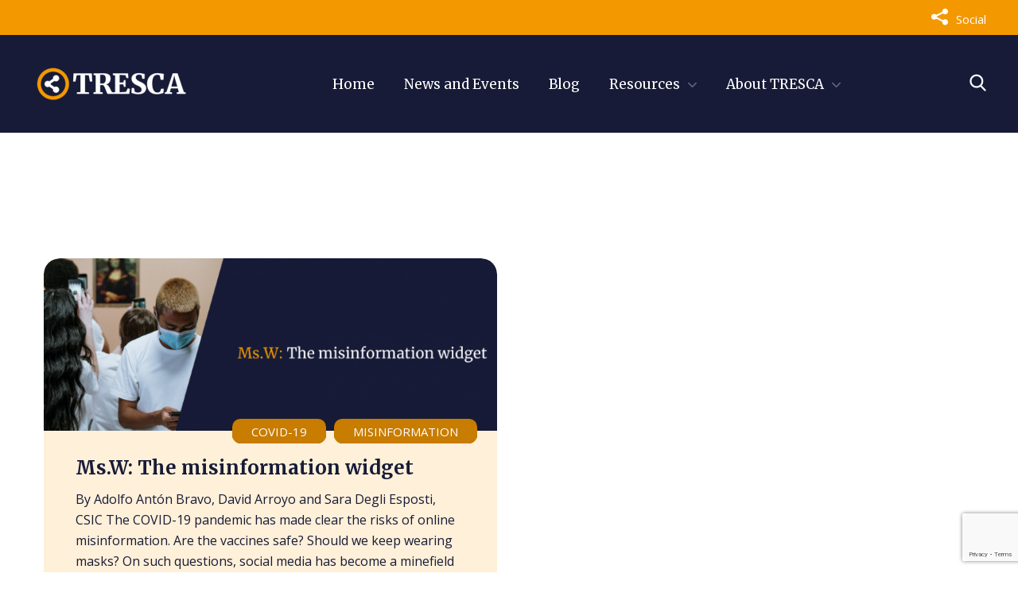

--- FILE ---
content_type: text/html; charset=utf-8
request_url: https://www.google.com/recaptcha/api2/anchor?ar=1&k=6LcxOaMZAAAAAKQnKpFWXyLt-Wu0PgZjgUXeHfZp&co=aHR0cHM6Ly90cmVzY2Fwcm9qZWN0LmV1OjQ0Mw..&hl=en&v=PoyoqOPhxBO7pBk68S4YbpHZ&size=invisible&anchor-ms=20000&execute-ms=30000&cb=6g5h5y11c0er
body_size: 48742
content:
<!DOCTYPE HTML><html dir="ltr" lang="en"><head><meta http-equiv="Content-Type" content="text/html; charset=UTF-8">
<meta http-equiv="X-UA-Compatible" content="IE=edge">
<title>reCAPTCHA</title>
<style type="text/css">
/* cyrillic-ext */
@font-face {
  font-family: 'Roboto';
  font-style: normal;
  font-weight: 400;
  font-stretch: 100%;
  src: url(//fonts.gstatic.com/s/roboto/v48/KFO7CnqEu92Fr1ME7kSn66aGLdTylUAMa3GUBHMdazTgWw.woff2) format('woff2');
  unicode-range: U+0460-052F, U+1C80-1C8A, U+20B4, U+2DE0-2DFF, U+A640-A69F, U+FE2E-FE2F;
}
/* cyrillic */
@font-face {
  font-family: 'Roboto';
  font-style: normal;
  font-weight: 400;
  font-stretch: 100%;
  src: url(//fonts.gstatic.com/s/roboto/v48/KFO7CnqEu92Fr1ME7kSn66aGLdTylUAMa3iUBHMdazTgWw.woff2) format('woff2');
  unicode-range: U+0301, U+0400-045F, U+0490-0491, U+04B0-04B1, U+2116;
}
/* greek-ext */
@font-face {
  font-family: 'Roboto';
  font-style: normal;
  font-weight: 400;
  font-stretch: 100%;
  src: url(//fonts.gstatic.com/s/roboto/v48/KFO7CnqEu92Fr1ME7kSn66aGLdTylUAMa3CUBHMdazTgWw.woff2) format('woff2');
  unicode-range: U+1F00-1FFF;
}
/* greek */
@font-face {
  font-family: 'Roboto';
  font-style: normal;
  font-weight: 400;
  font-stretch: 100%;
  src: url(//fonts.gstatic.com/s/roboto/v48/KFO7CnqEu92Fr1ME7kSn66aGLdTylUAMa3-UBHMdazTgWw.woff2) format('woff2');
  unicode-range: U+0370-0377, U+037A-037F, U+0384-038A, U+038C, U+038E-03A1, U+03A3-03FF;
}
/* math */
@font-face {
  font-family: 'Roboto';
  font-style: normal;
  font-weight: 400;
  font-stretch: 100%;
  src: url(//fonts.gstatic.com/s/roboto/v48/KFO7CnqEu92Fr1ME7kSn66aGLdTylUAMawCUBHMdazTgWw.woff2) format('woff2');
  unicode-range: U+0302-0303, U+0305, U+0307-0308, U+0310, U+0312, U+0315, U+031A, U+0326-0327, U+032C, U+032F-0330, U+0332-0333, U+0338, U+033A, U+0346, U+034D, U+0391-03A1, U+03A3-03A9, U+03B1-03C9, U+03D1, U+03D5-03D6, U+03F0-03F1, U+03F4-03F5, U+2016-2017, U+2034-2038, U+203C, U+2040, U+2043, U+2047, U+2050, U+2057, U+205F, U+2070-2071, U+2074-208E, U+2090-209C, U+20D0-20DC, U+20E1, U+20E5-20EF, U+2100-2112, U+2114-2115, U+2117-2121, U+2123-214F, U+2190, U+2192, U+2194-21AE, U+21B0-21E5, U+21F1-21F2, U+21F4-2211, U+2213-2214, U+2216-22FF, U+2308-230B, U+2310, U+2319, U+231C-2321, U+2336-237A, U+237C, U+2395, U+239B-23B7, U+23D0, U+23DC-23E1, U+2474-2475, U+25AF, U+25B3, U+25B7, U+25BD, U+25C1, U+25CA, U+25CC, U+25FB, U+266D-266F, U+27C0-27FF, U+2900-2AFF, U+2B0E-2B11, U+2B30-2B4C, U+2BFE, U+3030, U+FF5B, U+FF5D, U+1D400-1D7FF, U+1EE00-1EEFF;
}
/* symbols */
@font-face {
  font-family: 'Roboto';
  font-style: normal;
  font-weight: 400;
  font-stretch: 100%;
  src: url(//fonts.gstatic.com/s/roboto/v48/KFO7CnqEu92Fr1ME7kSn66aGLdTylUAMaxKUBHMdazTgWw.woff2) format('woff2');
  unicode-range: U+0001-000C, U+000E-001F, U+007F-009F, U+20DD-20E0, U+20E2-20E4, U+2150-218F, U+2190, U+2192, U+2194-2199, U+21AF, U+21E6-21F0, U+21F3, U+2218-2219, U+2299, U+22C4-22C6, U+2300-243F, U+2440-244A, U+2460-24FF, U+25A0-27BF, U+2800-28FF, U+2921-2922, U+2981, U+29BF, U+29EB, U+2B00-2BFF, U+4DC0-4DFF, U+FFF9-FFFB, U+10140-1018E, U+10190-1019C, U+101A0, U+101D0-101FD, U+102E0-102FB, U+10E60-10E7E, U+1D2C0-1D2D3, U+1D2E0-1D37F, U+1F000-1F0FF, U+1F100-1F1AD, U+1F1E6-1F1FF, U+1F30D-1F30F, U+1F315, U+1F31C, U+1F31E, U+1F320-1F32C, U+1F336, U+1F378, U+1F37D, U+1F382, U+1F393-1F39F, U+1F3A7-1F3A8, U+1F3AC-1F3AF, U+1F3C2, U+1F3C4-1F3C6, U+1F3CA-1F3CE, U+1F3D4-1F3E0, U+1F3ED, U+1F3F1-1F3F3, U+1F3F5-1F3F7, U+1F408, U+1F415, U+1F41F, U+1F426, U+1F43F, U+1F441-1F442, U+1F444, U+1F446-1F449, U+1F44C-1F44E, U+1F453, U+1F46A, U+1F47D, U+1F4A3, U+1F4B0, U+1F4B3, U+1F4B9, U+1F4BB, U+1F4BF, U+1F4C8-1F4CB, U+1F4D6, U+1F4DA, U+1F4DF, U+1F4E3-1F4E6, U+1F4EA-1F4ED, U+1F4F7, U+1F4F9-1F4FB, U+1F4FD-1F4FE, U+1F503, U+1F507-1F50B, U+1F50D, U+1F512-1F513, U+1F53E-1F54A, U+1F54F-1F5FA, U+1F610, U+1F650-1F67F, U+1F687, U+1F68D, U+1F691, U+1F694, U+1F698, U+1F6AD, U+1F6B2, U+1F6B9-1F6BA, U+1F6BC, U+1F6C6-1F6CF, U+1F6D3-1F6D7, U+1F6E0-1F6EA, U+1F6F0-1F6F3, U+1F6F7-1F6FC, U+1F700-1F7FF, U+1F800-1F80B, U+1F810-1F847, U+1F850-1F859, U+1F860-1F887, U+1F890-1F8AD, U+1F8B0-1F8BB, U+1F8C0-1F8C1, U+1F900-1F90B, U+1F93B, U+1F946, U+1F984, U+1F996, U+1F9E9, U+1FA00-1FA6F, U+1FA70-1FA7C, U+1FA80-1FA89, U+1FA8F-1FAC6, U+1FACE-1FADC, U+1FADF-1FAE9, U+1FAF0-1FAF8, U+1FB00-1FBFF;
}
/* vietnamese */
@font-face {
  font-family: 'Roboto';
  font-style: normal;
  font-weight: 400;
  font-stretch: 100%;
  src: url(//fonts.gstatic.com/s/roboto/v48/KFO7CnqEu92Fr1ME7kSn66aGLdTylUAMa3OUBHMdazTgWw.woff2) format('woff2');
  unicode-range: U+0102-0103, U+0110-0111, U+0128-0129, U+0168-0169, U+01A0-01A1, U+01AF-01B0, U+0300-0301, U+0303-0304, U+0308-0309, U+0323, U+0329, U+1EA0-1EF9, U+20AB;
}
/* latin-ext */
@font-face {
  font-family: 'Roboto';
  font-style: normal;
  font-weight: 400;
  font-stretch: 100%;
  src: url(//fonts.gstatic.com/s/roboto/v48/KFO7CnqEu92Fr1ME7kSn66aGLdTylUAMa3KUBHMdazTgWw.woff2) format('woff2');
  unicode-range: U+0100-02BA, U+02BD-02C5, U+02C7-02CC, U+02CE-02D7, U+02DD-02FF, U+0304, U+0308, U+0329, U+1D00-1DBF, U+1E00-1E9F, U+1EF2-1EFF, U+2020, U+20A0-20AB, U+20AD-20C0, U+2113, U+2C60-2C7F, U+A720-A7FF;
}
/* latin */
@font-face {
  font-family: 'Roboto';
  font-style: normal;
  font-weight: 400;
  font-stretch: 100%;
  src: url(//fonts.gstatic.com/s/roboto/v48/KFO7CnqEu92Fr1ME7kSn66aGLdTylUAMa3yUBHMdazQ.woff2) format('woff2');
  unicode-range: U+0000-00FF, U+0131, U+0152-0153, U+02BB-02BC, U+02C6, U+02DA, U+02DC, U+0304, U+0308, U+0329, U+2000-206F, U+20AC, U+2122, U+2191, U+2193, U+2212, U+2215, U+FEFF, U+FFFD;
}
/* cyrillic-ext */
@font-face {
  font-family: 'Roboto';
  font-style: normal;
  font-weight: 500;
  font-stretch: 100%;
  src: url(//fonts.gstatic.com/s/roboto/v48/KFO7CnqEu92Fr1ME7kSn66aGLdTylUAMa3GUBHMdazTgWw.woff2) format('woff2');
  unicode-range: U+0460-052F, U+1C80-1C8A, U+20B4, U+2DE0-2DFF, U+A640-A69F, U+FE2E-FE2F;
}
/* cyrillic */
@font-face {
  font-family: 'Roboto';
  font-style: normal;
  font-weight: 500;
  font-stretch: 100%;
  src: url(//fonts.gstatic.com/s/roboto/v48/KFO7CnqEu92Fr1ME7kSn66aGLdTylUAMa3iUBHMdazTgWw.woff2) format('woff2');
  unicode-range: U+0301, U+0400-045F, U+0490-0491, U+04B0-04B1, U+2116;
}
/* greek-ext */
@font-face {
  font-family: 'Roboto';
  font-style: normal;
  font-weight: 500;
  font-stretch: 100%;
  src: url(//fonts.gstatic.com/s/roboto/v48/KFO7CnqEu92Fr1ME7kSn66aGLdTylUAMa3CUBHMdazTgWw.woff2) format('woff2');
  unicode-range: U+1F00-1FFF;
}
/* greek */
@font-face {
  font-family: 'Roboto';
  font-style: normal;
  font-weight: 500;
  font-stretch: 100%;
  src: url(//fonts.gstatic.com/s/roboto/v48/KFO7CnqEu92Fr1ME7kSn66aGLdTylUAMa3-UBHMdazTgWw.woff2) format('woff2');
  unicode-range: U+0370-0377, U+037A-037F, U+0384-038A, U+038C, U+038E-03A1, U+03A3-03FF;
}
/* math */
@font-face {
  font-family: 'Roboto';
  font-style: normal;
  font-weight: 500;
  font-stretch: 100%;
  src: url(//fonts.gstatic.com/s/roboto/v48/KFO7CnqEu92Fr1ME7kSn66aGLdTylUAMawCUBHMdazTgWw.woff2) format('woff2');
  unicode-range: U+0302-0303, U+0305, U+0307-0308, U+0310, U+0312, U+0315, U+031A, U+0326-0327, U+032C, U+032F-0330, U+0332-0333, U+0338, U+033A, U+0346, U+034D, U+0391-03A1, U+03A3-03A9, U+03B1-03C9, U+03D1, U+03D5-03D6, U+03F0-03F1, U+03F4-03F5, U+2016-2017, U+2034-2038, U+203C, U+2040, U+2043, U+2047, U+2050, U+2057, U+205F, U+2070-2071, U+2074-208E, U+2090-209C, U+20D0-20DC, U+20E1, U+20E5-20EF, U+2100-2112, U+2114-2115, U+2117-2121, U+2123-214F, U+2190, U+2192, U+2194-21AE, U+21B0-21E5, U+21F1-21F2, U+21F4-2211, U+2213-2214, U+2216-22FF, U+2308-230B, U+2310, U+2319, U+231C-2321, U+2336-237A, U+237C, U+2395, U+239B-23B7, U+23D0, U+23DC-23E1, U+2474-2475, U+25AF, U+25B3, U+25B7, U+25BD, U+25C1, U+25CA, U+25CC, U+25FB, U+266D-266F, U+27C0-27FF, U+2900-2AFF, U+2B0E-2B11, U+2B30-2B4C, U+2BFE, U+3030, U+FF5B, U+FF5D, U+1D400-1D7FF, U+1EE00-1EEFF;
}
/* symbols */
@font-face {
  font-family: 'Roboto';
  font-style: normal;
  font-weight: 500;
  font-stretch: 100%;
  src: url(//fonts.gstatic.com/s/roboto/v48/KFO7CnqEu92Fr1ME7kSn66aGLdTylUAMaxKUBHMdazTgWw.woff2) format('woff2');
  unicode-range: U+0001-000C, U+000E-001F, U+007F-009F, U+20DD-20E0, U+20E2-20E4, U+2150-218F, U+2190, U+2192, U+2194-2199, U+21AF, U+21E6-21F0, U+21F3, U+2218-2219, U+2299, U+22C4-22C6, U+2300-243F, U+2440-244A, U+2460-24FF, U+25A0-27BF, U+2800-28FF, U+2921-2922, U+2981, U+29BF, U+29EB, U+2B00-2BFF, U+4DC0-4DFF, U+FFF9-FFFB, U+10140-1018E, U+10190-1019C, U+101A0, U+101D0-101FD, U+102E0-102FB, U+10E60-10E7E, U+1D2C0-1D2D3, U+1D2E0-1D37F, U+1F000-1F0FF, U+1F100-1F1AD, U+1F1E6-1F1FF, U+1F30D-1F30F, U+1F315, U+1F31C, U+1F31E, U+1F320-1F32C, U+1F336, U+1F378, U+1F37D, U+1F382, U+1F393-1F39F, U+1F3A7-1F3A8, U+1F3AC-1F3AF, U+1F3C2, U+1F3C4-1F3C6, U+1F3CA-1F3CE, U+1F3D4-1F3E0, U+1F3ED, U+1F3F1-1F3F3, U+1F3F5-1F3F7, U+1F408, U+1F415, U+1F41F, U+1F426, U+1F43F, U+1F441-1F442, U+1F444, U+1F446-1F449, U+1F44C-1F44E, U+1F453, U+1F46A, U+1F47D, U+1F4A3, U+1F4B0, U+1F4B3, U+1F4B9, U+1F4BB, U+1F4BF, U+1F4C8-1F4CB, U+1F4D6, U+1F4DA, U+1F4DF, U+1F4E3-1F4E6, U+1F4EA-1F4ED, U+1F4F7, U+1F4F9-1F4FB, U+1F4FD-1F4FE, U+1F503, U+1F507-1F50B, U+1F50D, U+1F512-1F513, U+1F53E-1F54A, U+1F54F-1F5FA, U+1F610, U+1F650-1F67F, U+1F687, U+1F68D, U+1F691, U+1F694, U+1F698, U+1F6AD, U+1F6B2, U+1F6B9-1F6BA, U+1F6BC, U+1F6C6-1F6CF, U+1F6D3-1F6D7, U+1F6E0-1F6EA, U+1F6F0-1F6F3, U+1F6F7-1F6FC, U+1F700-1F7FF, U+1F800-1F80B, U+1F810-1F847, U+1F850-1F859, U+1F860-1F887, U+1F890-1F8AD, U+1F8B0-1F8BB, U+1F8C0-1F8C1, U+1F900-1F90B, U+1F93B, U+1F946, U+1F984, U+1F996, U+1F9E9, U+1FA00-1FA6F, U+1FA70-1FA7C, U+1FA80-1FA89, U+1FA8F-1FAC6, U+1FACE-1FADC, U+1FADF-1FAE9, U+1FAF0-1FAF8, U+1FB00-1FBFF;
}
/* vietnamese */
@font-face {
  font-family: 'Roboto';
  font-style: normal;
  font-weight: 500;
  font-stretch: 100%;
  src: url(//fonts.gstatic.com/s/roboto/v48/KFO7CnqEu92Fr1ME7kSn66aGLdTylUAMa3OUBHMdazTgWw.woff2) format('woff2');
  unicode-range: U+0102-0103, U+0110-0111, U+0128-0129, U+0168-0169, U+01A0-01A1, U+01AF-01B0, U+0300-0301, U+0303-0304, U+0308-0309, U+0323, U+0329, U+1EA0-1EF9, U+20AB;
}
/* latin-ext */
@font-face {
  font-family: 'Roboto';
  font-style: normal;
  font-weight: 500;
  font-stretch: 100%;
  src: url(//fonts.gstatic.com/s/roboto/v48/KFO7CnqEu92Fr1ME7kSn66aGLdTylUAMa3KUBHMdazTgWw.woff2) format('woff2');
  unicode-range: U+0100-02BA, U+02BD-02C5, U+02C7-02CC, U+02CE-02D7, U+02DD-02FF, U+0304, U+0308, U+0329, U+1D00-1DBF, U+1E00-1E9F, U+1EF2-1EFF, U+2020, U+20A0-20AB, U+20AD-20C0, U+2113, U+2C60-2C7F, U+A720-A7FF;
}
/* latin */
@font-face {
  font-family: 'Roboto';
  font-style: normal;
  font-weight: 500;
  font-stretch: 100%;
  src: url(//fonts.gstatic.com/s/roboto/v48/KFO7CnqEu92Fr1ME7kSn66aGLdTylUAMa3yUBHMdazQ.woff2) format('woff2');
  unicode-range: U+0000-00FF, U+0131, U+0152-0153, U+02BB-02BC, U+02C6, U+02DA, U+02DC, U+0304, U+0308, U+0329, U+2000-206F, U+20AC, U+2122, U+2191, U+2193, U+2212, U+2215, U+FEFF, U+FFFD;
}
/* cyrillic-ext */
@font-face {
  font-family: 'Roboto';
  font-style: normal;
  font-weight: 900;
  font-stretch: 100%;
  src: url(//fonts.gstatic.com/s/roboto/v48/KFO7CnqEu92Fr1ME7kSn66aGLdTylUAMa3GUBHMdazTgWw.woff2) format('woff2');
  unicode-range: U+0460-052F, U+1C80-1C8A, U+20B4, U+2DE0-2DFF, U+A640-A69F, U+FE2E-FE2F;
}
/* cyrillic */
@font-face {
  font-family: 'Roboto';
  font-style: normal;
  font-weight: 900;
  font-stretch: 100%;
  src: url(//fonts.gstatic.com/s/roboto/v48/KFO7CnqEu92Fr1ME7kSn66aGLdTylUAMa3iUBHMdazTgWw.woff2) format('woff2');
  unicode-range: U+0301, U+0400-045F, U+0490-0491, U+04B0-04B1, U+2116;
}
/* greek-ext */
@font-face {
  font-family: 'Roboto';
  font-style: normal;
  font-weight: 900;
  font-stretch: 100%;
  src: url(//fonts.gstatic.com/s/roboto/v48/KFO7CnqEu92Fr1ME7kSn66aGLdTylUAMa3CUBHMdazTgWw.woff2) format('woff2');
  unicode-range: U+1F00-1FFF;
}
/* greek */
@font-face {
  font-family: 'Roboto';
  font-style: normal;
  font-weight: 900;
  font-stretch: 100%;
  src: url(//fonts.gstatic.com/s/roboto/v48/KFO7CnqEu92Fr1ME7kSn66aGLdTylUAMa3-UBHMdazTgWw.woff2) format('woff2');
  unicode-range: U+0370-0377, U+037A-037F, U+0384-038A, U+038C, U+038E-03A1, U+03A3-03FF;
}
/* math */
@font-face {
  font-family: 'Roboto';
  font-style: normal;
  font-weight: 900;
  font-stretch: 100%;
  src: url(//fonts.gstatic.com/s/roboto/v48/KFO7CnqEu92Fr1ME7kSn66aGLdTylUAMawCUBHMdazTgWw.woff2) format('woff2');
  unicode-range: U+0302-0303, U+0305, U+0307-0308, U+0310, U+0312, U+0315, U+031A, U+0326-0327, U+032C, U+032F-0330, U+0332-0333, U+0338, U+033A, U+0346, U+034D, U+0391-03A1, U+03A3-03A9, U+03B1-03C9, U+03D1, U+03D5-03D6, U+03F0-03F1, U+03F4-03F5, U+2016-2017, U+2034-2038, U+203C, U+2040, U+2043, U+2047, U+2050, U+2057, U+205F, U+2070-2071, U+2074-208E, U+2090-209C, U+20D0-20DC, U+20E1, U+20E5-20EF, U+2100-2112, U+2114-2115, U+2117-2121, U+2123-214F, U+2190, U+2192, U+2194-21AE, U+21B0-21E5, U+21F1-21F2, U+21F4-2211, U+2213-2214, U+2216-22FF, U+2308-230B, U+2310, U+2319, U+231C-2321, U+2336-237A, U+237C, U+2395, U+239B-23B7, U+23D0, U+23DC-23E1, U+2474-2475, U+25AF, U+25B3, U+25B7, U+25BD, U+25C1, U+25CA, U+25CC, U+25FB, U+266D-266F, U+27C0-27FF, U+2900-2AFF, U+2B0E-2B11, U+2B30-2B4C, U+2BFE, U+3030, U+FF5B, U+FF5D, U+1D400-1D7FF, U+1EE00-1EEFF;
}
/* symbols */
@font-face {
  font-family: 'Roboto';
  font-style: normal;
  font-weight: 900;
  font-stretch: 100%;
  src: url(//fonts.gstatic.com/s/roboto/v48/KFO7CnqEu92Fr1ME7kSn66aGLdTylUAMaxKUBHMdazTgWw.woff2) format('woff2');
  unicode-range: U+0001-000C, U+000E-001F, U+007F-009F, U+20DD-20E0, U+20E2-20E4, U+2150-218F, U+2190, U+2192, U+2194-2199, U+21AF, U+21E6-21F0, U+21F3, U+2218-2219, U+2299, U+22C4-22C6, U+2300-243F, U+2440-244A, U+2460-24FF, U+25A0-27BF, U+2800-28FF, U+2921-2922, U+2981, U+29BF, U+29EB, U+2B00-2BFF, U+4DC0-4DFF, U+FFF9-FFFB, U+10140-1018E, U+10190-1019C, U+101A0, U+101D0-101FD, U+102E0-102FB, U+10E60-10E7E, U+1D2C0-1D2D3, U+1D2E0-1D37F, U+1F000-1F0FF, U+1F100-1F1AD, U+1F1E6-1F1FF, U+1F30D-1F30F, U+1F315, U+1F31C, U+1F31E, U+1F320-1F32C, U+1F336, U+1F378, U+1F37D, U+1F382, U+1F393-1F39F, U+1F3A7-1F3A8, U+1F3AC-1F3AF, U+1F3C2, U+1F3C4-1F3C6, U+1F3CA-1F3CE, U+1F3D4-1F3E0, U+1F3ED, U+1F3F1-1F3F3, U+1F3F5-1F3F7, U+1F408, U+1F415, U+1F41F, U+1F426, U+1F43F, U+1F441-1F442, U+1F444, U+1F446-1F449, U+1F44C-1F44E, U+1F453, U+1F46A, U+1F47D, U+1F4A3, U+1F4B0, U+1F4B3, U+1F4B9, U+1F4BB, U+1F4BF, U+1F4C8-1F4CB, U+1F4D6, U+1F4DA, U+1F4DF, U+1F4E3-1F4E6, U+1F4EA-1F4ED, U+1F4F7, U+1F4F9-1F4FB, U+1F4FD-1F4FE, U+1F503, U+1F507-1F50B, U+1F50D, U+1F512-1F513, U+1F53E-1F54A, U+1F54F-1F5FA, U+1F610, U+1F650-1F67F, U+1F687, U+1F68D, U+1F691, U+1F694, U+1F698, U+1F6AD, U+1F6B2, U+1F6B9-1F6BA, U+1F6BC, U+1F6C6-1F6CF, U+1F6D3-1F6D7, U+1F6E0-1F6EA, U+1F6F0-1F6F3, U+1F6F7-1F6FC, U+1F700-1F7FF, U+1F800-1F80B, U+1F810-1F847, U+1F850-1F859, U+1F860-1F887, U+1F890-1F8AD, U+1F8B0-1F8BB, U+1F8C0-1F8C1, U+1F900-1F90B, U+1F93B, U+1F946, U+1F984, U+1F996, U+1F9E9, U+1FA00-1FA6F, U+1FA70-1FA7C, U+1FA80-1FA89, U+1FA8F-1FAC6, U+1FACE-1FADC, U+1FADF-1FAE9, U+1FAF0-1FAF8, U+1FB00-1FBFF;
}
/* vietnamese */
@font-face {
  font-family: 'Roboto';
  font-style: normal;
  font-weight: 900;
  font-stretch: 100%;
  src: url(//fonts.gstatic.com/s/roboto/v48/KFO7CnqEu92Fr1ME7kSn66aGLdTylUAMa3OUBHMdazTgWw.woff2) format('woff2');
  unicode-range: U+0102-0103, U+0110-0111, U+0128-0129, U+0168-0169, U+01A0-01A1, U+01AF-01B0, U+0300-0301, U+0303-0304, U+0308-0309, U+0323, U+0329, U+1EA0-1EF9, U+20AB;
}
/* latin-ext */
@font-face {
  font-family: 'Roboto';
  font-style: normal;
  font-weight: 900;
  font-stretch: 100%;
  src: url(//fonts.gstatic.com/s/roboto/v48/KFO7CnqEu92Fr1ME7kSn66aGLdTylUAMa3KUBHMdazTgWw.woff2) format('woff2');
  unicode-range: U+0100-02BA, U+02BD-02C5, U+02C7-02CC, U+02CE-02D7, U+02DD-02FF, U+0304, U+0308, U+0329, U+1D00-1DBF, U+1E00-1E9F, U+1EF2-1EFF, U+2020, U+20A0-20AB, U+20AD-20C0, U+2113, U+2C60-2C7F, U+A720-A7FF;
}
/* latin */
@font-face {
  font-family: 'Roboto';
  font-style: normal;
  font-weight: 900;
  font-stretch: 100%;
  src: url(//fonts.gstatic.com/s/roboto/v48/KFO7CnqEu92Fr1ME7kSn66aGLdTylUAMa3yUBHMdazQ.woff2) format('woff2');
  unicode-range: U+0000-00FF, U+0131, U+0152-0153, U+02BB-02BC, U+02C6, U+02DA, U+02DC, U+0304, U+0308, U+0329, U+2000-206F, U+20AC, U+2122, U+2191, U+2193, U+2212, U+2215, U+FEFF, U+FFFD;
}

</style>
<link rel="stylesheet" type="text/css" href="https://www.gstatic.com/recaptcha/releases/PoyoqOPhxBO7pBk68S4YbpHZ/styles__ltr.css">
<script nonce="EEtDqVjUDduxIoeXnAbnSA" type="text/javascript">window['__recaptcha_api'] = 'https://www.google.com/recaptcha/api2/';</script>
<script type="text/javascript" src="https://www.gstatic.com/recaptcha/releases/PoyoqOPhxBO7pBk68S4YbpHZ/recaptcha__en.js" nonce="EEtDqVjUDduxIoeXnAbnSA">
      
    </script></head>
<body><div id="rc-anchor-alert" class="rc-anchor-alert"></div>
<input type="hidden" id="recaptcha-token" value="[base64]">
<script type="text/javascript" nonce="EEtDqVjUDduxIoeXnAbnSA">
      recaptcha.anchor.Main.init("[\x22ainput\x22,[\x22bgdata\x22,\x22\x22,\[base64]/[base64]/[base64]/[base64]/[base64]/UltsKytdPUU6KEU8MjA0OD9SW2wrK109RT4+NnwxOTI6KChFJjY0NTEyKT09NTUyOTYmJk0rMTxjLmxlbmd0aCYmKGMuY2hhckNvZGVBdChNKzEpJjY0NTEyKT09NTYzMjA/[base64]/[base64]/[base64]/[base64]/[base64]/[base64]/[base64]\x22,\[base64]\x22,\x22w5nCssO0MsKjUMO1w65CwrrDtsKbw7zDg0QQMcOMwrpKwozDgEEkw7DDhSLCusKIwoAkwp/[base64]/fkrDlGwXwpvDo8O5w5zDvE1Lw6nDicKNZ8K6bBpXagfDr3I2fcKgwoPDhVA8FVZgVTjCv1TDuDwfwrQSDkvCojbDm1ZFNMOBw6/CgWHDusOqX3p/w595c19Ew7jDm8Ofw7A9wpMgw61fwq7DuC8NeHbCjFUvVcK5B8KzwozDoCPCkxHCjzovc8Kowr15BS3CisOUwqLCvTbCmcOpw7PDiUlVADjDliLDjMK3wrNKw5/CsX9lwojDukUsw4bDm0Q/[base64]/[base64]/w6MFwrpvw4JmwoJgwoPDj8O3w4HDnXtGWcK/KcKLw51CwofCpsKgw5w/YD1Rw4bDnFh9Dj7CnGsiAMKYw6szwrvCmRpNwqHDvCXDqMO4worDr8Orw6nCoMK7woJKXMKrKSHCtsOCIMK3ZcKMwo0Hw5DDkH0KwrbDgUxgw5/DhHl8YADDqWPCs8KBwpLDkcOrw5VgAjFew4nCiMKjasKmw7JawrfCv8OXw6fDvcKhHMOmw67Cp309w5kKThMxw6gsRcOaejhNw7MFwqPCrmsMw4DCmcKEES8+Vz/DhjXCmcOow5fCj8Kjwp5bHUZBwp7DoCvCpMKYR2tBwoPChMK7w58fL1Qow6LDmVbCuMKQwo0hTMK1XMKOwrTDv2rDvMOLwodAwpkBK8Ouw4goTcKJw5XClsK7wpPCunzDscKCwopGwpdUwo9LasOdw55IwpnCihJfEl7DsMOVw4g8bQolw4XDrhjCsMK/w5cNw5TDtTvDqyt8RXTDmUnDsGkDLE7DrxbCjsKRwrjCrcOSw4gifcOJZsOJw43DlQzCv3/ChjjDqCLDjiLCncOiw7tOwqJPw5ZcSB3CgsO6wo3DtsKcw63ClG3DgMKiw7d9FiVwwqERw7Mrf1LCp8Oww48Gw5FjPAzDo8KOWsK+LE8/woZIH3XCssK7wpjDrsKcTF7CpAfCm8OsYcKdD8KHw7TCrMKrHHpOwrfCjsKEDcKALw3DjVHCk8Oyw5ooC2PDmjfDt8OVw6vDolE+dcO7w7U0w5Edwrs1SDFhBzg5w6/[base64]/[base64]/DsmF1bwnDvR4ubhl4wrXCnsKHdsKyw69fw6zCvHzDt8O6OkbDqMOTw4rDgVYMwoxCwqnCjEDDjcOMwrQIwqEiDi3DjyvCpcKDw4AWw6HCtMKJwojCisKDJSY2wrTDlzRXCFHCp8KLN8OwFMK/wpl9YsKCCMK4wo0oG3xRECV+wqjDkVPCkFI5J8O+Qm7DjcKlBEDCgsKpH8OWw6FBE2nCihxaZhjDqUpSwqdbwrXDg1Qgw6QUAMKxeG0eNMOhw7EiwrZ5fxdjJsO/w70kbsKLUMK3WcONYA7CmMOtw4Nrw5rDqMOzw5fDucOQGyjDscKnCMOVCsK5L1bDtgPDqMOMw7PCvcORw4VKwp3DlsO2w4/Ch8OJR1ZmM8K1wql3w6fCqlRBUlrDmHYPZ8OAw4jDmsOJw7oPdsKmYMOCUsKQw47CsCZlC8Okw6fDmXXDpMOXYQggwofDrzwSMcOHVHvCm8Kxw686wopmwrvDiDNcw4bDh8OFw4LDo3ZmwpnDpsOPJk1mwr/CksK/fMKjw595U0Bdw58EwoPDuV4swrLCrgZ0UTrDvw3Chj7Dj8KQWMOxwpcuVBDCswLDlC/DmgLCo3kLwrNtwoZgw5nCqA7DnjvCq8OUWHDCgFvDicKpL8KuEyl0KUzDq3cAwovCncKcw4rCksOlwqbDgQ/CnSjDokPDlB/DosKrXsK6wroXwr4jWWt0wqLConBbw7oOB0Buw6JIAcOPMFPCvhRkwrk2QsKddcKpwqQzw4rDjcOWIcOYAcOQP3kcwrXDosOcWHNqdsKywo9rwoHDjy7Di3/Dn8K4w5VBJykdbykswrJuwoEVw6xDwqFwM1JRJmrCqVgNwpRyw5R2w4TCl8KEw4jDkRfDuMOjGgLCmxTDm8KdwqxewqUqbS3CgMK0OgMhTkM/KT/DnFlXw5XDksO/E8OaV8KcYx80w6MPwpzDpMO0wplnEcOpwrp4f8Ofw7saw5MCCiEhw47CosOHwp/CmcKYXsOfw5lCwonDicO9wok9w58owo7DsA0LRxfCk8K4W8Kiw5QfSsO4fMKOSg/DqcOBNREAwobClcKsZ8KBTmTDmDLCpsKKTsKcJcOKRcO3wo8Iw7PDrVRww6EZXcO7w5LDg8OhdQsZw7/ChcO/a8KtclwywpZsaMOiwqZyB8KdD8OFwrAJw4XCq2MsFcK2P8KBDUTDlcKNXMOXw7zDs1AQKmgeA1ogMCYaw5/DvRlRacKQw4vDu8KYw6/DsMKLfMOiwq/CssOnwoHDllFmTcOlNDbClMO1wosXw5zDgcKxNcKGTQjCgADCmHJew5XCuMKew6BnHkMPIsOLGmjCl8OFw7vDiGo4JMOqVhLCgVFnw4HDh8KRTRPCuGlxw5LCuj3CthJQG3fCgDU9OV1QOMKkwrbCgyzDicOOB28owp46w4fDvRddLsOYfF/DnwkAwrTCu1M9HMORw4/[base64]/DoTnCmgXCusK1OjFfEEcMZGhFw6Atw6FIwrvCp8KRwo44w4DDuB/CklfDi2svBcKFT0JrLcOTCsK/wpfCpcKTcxUBw5vDjcK9w49Dw7nCtsO5Rz3Dr8OYaCXDjDo5woEkGcKeXXlqw4AMwq8Dwq7DiznCvAtQwrPCvMKQw4xHBcONw5fDnMODwqPCo1jCrSFcUg/ChsOLSR1ywpV6wp96w53DiwhREsKXSFw1PV3CgMKtwpbDtU1gwrE3IWR7GB1Pwp8PAAxlwqtmw7Y+JAcaw6rCgcO/[base64]/wpwAwr3CsA/CpcOzA8ONw4/DvsO3cBbDlRvDh8KuwpwMcwE3w74/w6RTw4bCi2TDnwcvAcO8WiFcwo3CpDDCgsODKsK6EMOdCcKyw4nCr8K9w7BrPyx/w6vDjMO/[base64]/DqsKkwqEVJcKNciYwbsKTwpNtw5XDi1nDo8O/w6onJEgAw4A5S0llw6xTesO/I3LDo8KAaXTDg8KbG8KrYBDCtB3Ci8Ogw4PCksKIKw1ow5Nlwq82OkMGZsKdAMOSw7DCq8O2CTbDicOJwrVewocdw7MGwoTCu8KsPcOPw67DnzTDsm/[base64]/w7XDs8OyAj5gf8OdwpbCs3LCs1ARw5gfb8Knwo/ChMOEEwAmUcOAw4DDlksOGMKNwrrCu0PDmsOPw7xacFdrwrzDo3HCncOrw5A5wonCv8KSw4rDgFp+O3PDmMK/[base64]/DiAgaw5jCkkcKw556GgvCikrCuynCvsOPVsKfEsOqZsOSUzZlEW0NwrxXAMK9w4bDuXpxwoRfw7zChcK2OcKow5B5w5nDpT/CoAYmDwXDr0vCkjI8w5J3w6lSQWbCgcOlwonCo8KVw5AJw5fDuMOQw4djwrYZfcODGcOnG8KFTcO0w6/ChMKZw5fDlcK9JVt5ABdhw7jDhsO6D1rCp2VJJcO8M8OVw6zCjcK1D8OdUcK3wonDnMOfwoLDk8OQPiVRw4ZHwrUfPcKMC8O+UsOkw61uD8KeJmTCiVXDu8KCwr8NU0HChDXDqsKYPcOLVcOjTcOaw451O8KGSR40FCnDh2jDssKPw6xiMmvDgx9leTo7ahECMMO6wo/CmcOMfcOPYGEoHW/CkcOIYMOZDsKkwoAaRcOQwrZ/X8KKw4ozLycSOFAqWH5+asKiMnHCmx7Cqgcyw4pZwoPCoMOsDVAZw5xGQ8KTw7rCj8Ocw5vCvcOFw5HDvcOkAcOvwoEbwoHCtGDDg8KDS8O4TMO8TQDDshZUwqATKcOJwr/DlRYAwosBH8OjIRbCpMOywp9iw7LChFQYwr7DpnB+w4fDtCMywoF5w4lAJynCrsKzIcOjw6xxwqzDpcK6wr7DnTTDusKXcMKdw4DDkcKHVMOWwrfCr2XDpMOoDB3DjH4bXMOTwqnCusKHBwp8w6huwqsiFFwKWcKLwrnDp8KPwpXDrUnDksOTw5QKKRTClMK/e8KewqrCtyUNwoLCgsOow5Q3K8K0wqZxLsOcMB3CvcK+ACXDgVbCjSvDkjrClMOsw6wfwpTDtQozGDxNwq3DoBPCqU0nERkNBMOhXMKuZ3fDgsOCOkg5ZzPDvGbDkMO/w4p3wpPDn8KRwqkcw50dwrTClQ/DjsKjEFLCiG/DqUscw6nCk8KHw604S8KBw53Chl43w77CucKTwoQww5PCrFVwMsOUQR/Dl8KUZsOkw4Y8w6IdT2PDrcKuPDvClU1jwoIfZcOhwoXDvQPCi8OwwqoLw77CrAEWw4V6w4HDpQzCnVrDo8K1wrzChQPDisO0wp/CicObw50ow7/DhVBHFVAVw7pUIMO9R8KhK8OrwphZfSrDoV/DihTCt8KlFkPDtcKWwo3ChQQow4PCn8OkHivCsF9uZMOTVT/DohUeGWhxE8ONGR0nSkPDpknDi3XCosKvw7HDscKlOsOuNyjDt8KPZxVQBMKywot8FCrCqnJkVMOmwqfCgsOJTcOtwqvCpFLDpcOGw40ywpXCugHCkMKrw4JGw6g8wpHDvsOuLcKsw64gwrLDsArCswdYw7XCgAvDvjXCvcOHVcOzMcOoJEx0woQSwoUxwp/[base64]/CpsODccORw7oow5d0w5hUw6UrJMO5b3oUwrVIw6DCq8OfZFs1w6XClDMAJMKRwobChsOAw7Q2El3CmMKLDMO+QiLClSLCkRjDqsKHKQLDk17Cmk7Du8KIwpnCqE0JIkw5VQIaZsKlQMKUw4DCiE/[base64]/Dj31yOcOUDnFSdsKQZMKUwqnCk8OGw4HDu3Y6bcOuwo/[base64]/DnGvCpMOuwpvDiG1lahQDwqbDkmRZwr9Uwp0gG8OIRSHDtcK1ZMOKwpN2ZMO7wrbDhMKuBwzCqsKPw4AMwqfCkMKlfgoJVsKbwpfDrsKuwoQFKlZvBzZpwrLCvcKuwqXDtMKsVMO+CcO5wpvDgsO9Z2lEwrl2w7h3Dwtbw6TChQHCnQ5/cMO+w4AXYX8CwoPCk8ODM0rDsTcqfDJHT8KSacKAwqPDqMOEw6seVsKWwqvDlsKbwr8zLkwWRMK3w6hCWcKsJhbCuUHDqnoXb8Knw7nDg1ABdmQDwq/DnXYPwrzDqlgqT2M4ccKGYy8Gw7PCo2/DkcK6JsKGwoDCun9dw7t4PGsFaA7CncOuw5Bewr3Dr8ODJlVTTcObaB3CiUPDsMKKQl9QC0jCt8KqIUIrfzVRw4scw6DDtCDDjsOWI8O9ZUXCr8OFHgHDsMKrNzEYw47Ct3zDi8OAw4/DgMKfw5I0w6zDksOxe1zDhwnDjD8ZwqMnw4PChnNLwpDCnH3Cq0Ibw5TDh3spE8KIwo3CmjjDkGFawrAxwovClsKEwoUaT1tefMK/DsKHcMKPwoxbw6LCs8Kcw58CLlsdEMKhBwgJMFsywpzDtw/CtTkUNx85wpDCnjlbw57Cnnldw73DpybDtMKFLsK/BmMowqPCk8OhwqXDj8Olw4HDgcOswprDmMKgwpfDkBjDsk8mw7ZAwqzDgH/[base64]/DgsKnMsO4woYbwqHDvG/Dm8KGw7fCjsK7djfDpCbDmMO5w4cmworCocKjwoZgw7U4EFXDoEDDlnfCosORfsKJw5YpLzjDtcOdwqh5Dg7Cn8K0w7/CgyLCkcOnwoXDhMO7bTlGbMKiVBbCt8OJwqEXCsK9w7hzwp8kw73CnMO/GUbCnMK/dnUxa8OBwrd/[base64]/Co8OMwqXCpcKYGwbDqCLDlsOwHMO+w4hmalcKMwLDuWJQwqrDs1olccOjwr7CrMO8cyc0woIowo/Duw/DukcAwpcxYsKfNzlTw6XDuH3ClTJsfWDCnTBJfcKKNcOFwrrDvVY0woFTX8Opw4bCnMKhD8K7w6/[base64]/[base64]/ChsOkwofDmFnCosOOw75jKTJBwr0rw43DvlMSw6TChVZWZH7DrcOYJ2FlwoVTwp9gwpTCilNYwo3DtsKFNgs9PyhHw50gwo/DuQIdVcO4Fg4Hw7nCscOmV8OPfl3CtcOWQsKwwoLDrMOiPh1GdHdKw5rDpTkTwojCisOfw7vCmsOMM2bDk1VQbGw9w6/DtMKpbR1BwrvCmMKoZnw7SsKCLQhmwqESwrZnJsOAw6xHwq3CnALCpMOJbsOTCGBjHH0GJMOJw7AgEsK5woIJw4x3bRRowpbDinMdwrbDlxfCoMKHEcKDw4I0b8KBQcOCYsKgw7XChU9qw5TCksOLw6ZowoLDscO/[base64]/Cp8KQw6AWw6xhwpoadMOccsKUw4XDhMKLwrolJcK/[base64]/DvcOhw6XCtMOPw7LDicKdWsOGwrLDo342F8K6dMKVw6Nfw7PDpMO2XEfDlsOhMCvCs8OkUcOoUSFHwr7CoQ7DtnXDksK4w67CisKWSWVZAsOHw796a2dWwqDDpxQ/b8Kww4HCnsKgMU7DqC5NQxrCkCLDjMKmwpPCoTjDl8KYw7nCsX7ClgXDrV0IWsOIEX8QGl/DqgNYbmwgwpvCt8OcIEl1exXCh8OqwqQrLgIfYAfCmMODwqHDrMKvw7zChBfDucKLw6nCv0tkwqjDssO4w5/[base64]/DpMOXU8K1JFzDjxvDlsKtc8KgQcOaw7jCtHkrw4/[base64]/MjMXT8K5w7AEw7tWw6LCnsKQAMOhw4QYwpvCshZwwr9ZDMKlw7scOHkRw4ZRecOMw54AJ8KFwrjCrMO7w6Ecw7wQwoF9AlY8PsKKwrIoAMOdwr3DucK5wqsDAsKdLy0nwrVlTMKVw7/DgD4PwqrCsz8zw4VFwrrDiMKnw6PCi8Kow4LCm141wqHDsxkNADPCqsKOw7IWKW5FJVLCjQ/Cmm0hwoh4wpvDrH0hwr/CgD3DoFjCj8KDY0LDkXvDgVEVehPCsMKEW0hWw5XDrFrDojfDgFZpw5rDl8OHwo/CjxlRw5AARcOgEsOrw7nCpsOmQsKmUsOPwp7Dq8K6GMO/IcONJsK2woXCh8OJwponwqXDggwww4tbwrgAw4QlwovDgBHCuCLDjMOIwpbCp2Ebw7HDtcO/OkxuwoXDpkTCqCnDn0DDn25MwoYbw7QEw7s8EyBLKnJkfsONB8OTw5tSw4LCo1RIKT0Rw6DCusOlLMOxc2c/wovDv8K1w6bDnsOiwqUqw5TDk8OyPMKbw6fCq8OrUQ4qwpjCjW3CmR7CsE7CohjCiXbCgGoWbGAGwqxPwp/Ds25dwqbCq8OQwrbDqsOcwpsywrMoNMOqwoFBB3s0w7ReY8Orw6NAw68EQFxWw5AJVyDClsOCaA16wqLDkizDkcOYwq3Co8K/wqzDr8O/BcKLecKHwrlhCjFBagDCqsKWZsO5asKFC8KOwp7DthvCvCXDokx+S154BsOnB3bDthTDjF7Dv8O/JcOBDMKjwrNWc27DuMOSw6rDjMKsI8KNwpN6w4vDuUbCmQ52Jm1iwpjCt8OBw6/CqsOYwqIlw79hTsKyBHHDo8Ktw7Q3w7XDjHDCj0s0w6DDnWVnScK/[base64]/DvcK4woZdSRFrUsKSwo9Uw5rCicOJwr8qwp/[base64]/CWPDssOjwp1DwqDDjjPCiXHDnMK2w5NVwrnDklnCg8O2w6lUYsOWcC/Dg8KNw6EZfMKmAMO7wrNUwr4KMsOswrBfw5E8BD7CrhojwoRTXwHChDdbHR/[base64]/[base64]/[base64]/CmFUDLCQSKSgKOjdQw47CgAgyK8Kzw5oVwqnDrBFgc8OUD8K9ZMKbwrLCrsOKV34FbQTDl28aN8OQNmDCln0qwrbCuMKGQsK0w7PCsmPDvsKpw7RuwrRRWMK/w4zDksOZw45Nw67DpcKDwo3DoQrCnjTCuzLDncKtw6fCihLClcOBw5jCjcOLPhkow4gjwqNaa8OFNArDocKPJyPDjsOZdHfCgSbCu8KTFsK5O2oFwpTDqUw4w7hdwrc4w5PDqw7DlsKuB8O9w74STGMgIcOLScKJIGTCtlRNw6leSH1pw7/Cp8KiPXvCuGzDpMKWCXLCp8OqcCshBcKAw7PDnwpZw7jCncKgwoTCgAwYa8O5PDFGLV4Mw6wRMEBNZcOxw4p2CytQcHXChsO+w4vCucO7w5UheksCwpbClHnCugPDgcKIwoAXCsKmQk5lwp5FAMK1w5t9Q8Ofwo44wr/DmAjCucOHEMOdYcKeHcKJT8KkRsO5woIJHhHDi03Drh5RwrllwpQ/PFc7MMKeP8OJSMO/dsOjSMOHwqjCgHLCj8KHwqsPSsK2acKlwqQId8K3bsOVw67DvBUYwo4FfjfDgsKsPcOWD8OGwpdYw7jCicOgMQFLdsKYKsKaJsKON1FhMcKVw6DCoDzDjMKmwpt9C8O7EQEuZsOqwp3CgMO0YsOZw4cTK8O0w5VGXHbDikbDlMO/w48zaMK8wrQXDR8Cwr87CsKDAsOwwrRKRsKtPTIvwpbCrcKdwopRw67DnMOwLEPCu3LCnXMdA8Kuw50yw6/Ckw0mVEY7KXgMwo8ZYmENIcOFBFkAGWTCisK1KcKpwp/[base64]/[base64]/[base64]/fyXCscOewoUfBAzCsBJUwpvDrcKZEsOWwoxsVMKHwpHDnsOuw5bDtwXCsMKDw65SaAzDosKVdcKaBcKHQgtRIjxCGy3Cp8KRw7HCvg/DqsKww6dcWcOjwqJVFcK3SMOZMMOzBVHDjyzDsMKQGWzDosKDQEsfdsO7LlJvEcO2OQ/Dv8K5w4QQw47CoMKNwpcKwqoKwq/DrFrDnUbCpcOZG8KOI0zCuMKOORjCk8KxL8Kaw6Agw75nREMaw6AqKgfCj8Ojw6XDrUBlwppYbsKiAMOQNsKtwpM+IGlZw6XDpcKNBcKCw5/CrsO8YFEOTMKOw6TDncKWw7DCmMKEHkbCjMOfw5DCrE/DnnfDgBEDUwjDrMO1wqQdKsK6w7pdE8ONfcO/w6p9bHXCgQjCtmrDlWjDt8OEAAXDuiEuw63DgBvCpMOxIVxewpLCksOCw7hjw4lSEFJXfht9DMKSw6JMw5kgw6zDhQNBw4Iiw51Fwqgdw5TCisKVScOjB3VaLMKxwpx7DcOhw6nDk8Kkw4V0EsOsw49oIHxQfMOaSmLDtcOuwrZzwod/[base64]/DjFtFwp3Dr8KvbFlGw6PCiG8Jw4jCoWnDp8KMwps2KcKJwrlrQcOzDhjDrTMRwpxNw7o2woLCjC/DsMKeJlPDgyfDhwTDvSrCgkZBwpE6QgrCvmzCoHQiFMKOw6XDnMOaFSvDiGFSw5/DlcONwoNdC3LDmsK2ZsKwIMKowo91HzbCkcKOcVrDhsKAC1ljdcOyw5fCqi3ClMK1w7/CsQvCqxguw7nDmcK4TMK3wrjChsKAw7LCt2fDuw4JFcObD0HCqFzDiGEpOsKCIB0ow5lvTR97JsO3wovCnsO+XcKYw5LDsXQywqoEwozCrRfCt8Omw5xuwq/[base64]/DjnvDlQt0IDfCr8KOE8Kbwocobg1iNTw7fcKEw5lKJMO1LsKET3hywq3DsMKNwoNbAmDCoEzDvMOwDhdHbMKIBjPCsXPCkk1WR2QswqrCqcK4wrTCuHzDucK2w5IpPMOgw6TClFzCuMKeb8KGwp5GGcKawqrDnFDDoy/Cm8KzwrXCihHDh8KYeMOLw4bCpG4wJMKUwppEbMOCbSJqWsKuw5krwr4Zw7DDlH43wrXDnXgaWHgmH8K1KwAlO3XDll1UTzFSZCoROCDDmDzCrxTCgi3ClsOkNR/Djg7DrXFyw4jDkR0UwoY/w4TDi1bDnlRpfkvCo2IgwpHDnSDDlcOneyTDhVZCw7JeHVrDmsKaw6BLwp/CgC8yGSs5wq8LfcOrDnPDqcOgw5wnVsKfR8Kgw7sgw6lew6NcwrXCn8KbdmTCvR7CsMK9VcKmw7lMw7DCisOawqjDhzbCowHDnS0yasK6wp5mw50KwpJNI8ObQcOnwrnDt8OdZADCiVnDncONw6DCiFjCvMKiwpFbwqoCwrI/wodIccO0dULCpcOTT05RFcKbw6lhYVNiw44gwrDCskJNb8OzwqMlw5ovBsO3RMKuwpfCjcOnQ3/CmwrCp3LDo8O2BcKKwpcwEATCiEfCgMOrwr7DtcOSw5zCiC3Ci8Ocwp/CkMOLwqTCuMOOJ8KlRl4rBjXClcONw6bDgEFFcDIBRcOsLEcIwpfCiWHDksOAwqXCtMOFwrjDmUDDuREGwqbDkhjDsBg7wq7CisOZcsOTw5PCisOjw40/w5Yvw7PCtxo7wpZDwpQMVcKKw6HDjsO+NsKjwrXCljDCusK/wrvCjMKoMFbDssOfw5s0w55Hw70Jw5oYw6LDgU/CnMKewpnCn8O+w5jDocOmwrY0wrfCkjPDjWMZwo7Do3XCjMOOJyBBUQ/DoV3Cp0IDB29hwpjCmcKDwrjDhMKsBsO6Lx8Cw5l/[base64]/[base64]/ClhTDlMK/w68mYTd4w63DvE7DpFZQNhArLMOZwqtmNUl6JsOIw4rDgsO5V8O7w6dUHhgcE8KtwqYyPsOkwqvDiMOWX8KyN3VSw7XDkXXDucK4KibCgsKaC1UXwrnDjCTCvBrDq1csw4BPwpBZwrJjwpzCiyzChAHDt1ZBw4s2w4cgw6/[base64]/DicO/[base64]/[base64]/CosOwUxVIw6dIe8K3w6wawolOUnE7w4nDtBHDuRrDncOVA8OeGGDDqzdmQsKHw67DkcOhwo7ChzVmCCvDi0jCqsOMw7/DjxXCrRLCqMKsRzbCqkbCglDDmxDDqEXDhcKOwrRFc8Kjbi7Cq21vXxjCv8KMw6c8wpoVP8Oowr9wwrPCvcO6w7Bywr3DisKewrPCrUjDg0gkw6TDrHbCkDgSTQdcfmhawqViRcOywp9cw4pSwrPDqSLDqHd7IihRw5HCgsKLfwUgwo/CocKsw4zDusOpLynClcKGSFXDvDfDnVjCqMOjw7XCr3NQwpsVaT5PMsKYODrDrV09XGvDicKrwr3DjMKgUx/DlsKdw6QwP8Ofw5bDkcO/w7vCj8KQd8O2w5N1wrA2woXCk8O1wo7CvcKEw7DDkcKSwrjDgnVGCkHClMOWQ8OweW9qw5FPwoHCksOKwprDgWPDgcKEwpvCiFhEFRBSIBbCmxDDiMKcw6I/woIHEsOOwoPCu8Okwpg6w7NGw5EBwp17wqVGOsO/HMKAAsOeScKXw7w1FMKXYcOVwqHDlBXCksOTUmPCrsOswoV4woV4AHB/SQ/DoEFUwqXCjcOJZHsFwpHChAvDnh4WVMKlUERTTB0ZKcKAaEd4FMOCNcO7eHLDhMKXQ2fDjcKJwrh4V23Cu8KIwpjDnmPDqU7CvlB/w6TChMKAd8OKVcKAQUHCrsO/JMOSwq/Ctg3Cvi9owpfCnMK0w4PCtUPDhyvDmMO/RcKcJhFdFcK9w6zDgsOawrdqw7bDh8O5JcKawqt3w586UxnClsKyw5YsDDR1woUBPwDCsDPDuQjClAtfw7w4eMKUwo7Dpz9JwqcxF33DkiXChcO/MEx/w6cwS8KswoUnWsKcw4grGFLCn3vDrBhOw63Dt8K/w7F8w5hpCijDs8Odw4bDlgwzwq/CpiHDkcKyL3lGw4VyIsOWw5xsBcONTsKJZMO8wrHCtcKXw64WJsKPwqh4M0HCvRohAivDlydDSMK7PsOJZTY9w7MDwqvDk8OcQMOHw7PDk8OOfcOhWsOaY8KWwq3DvW/DpBojRDQdwpPDjcKTe8Kvw57Cr8O5IxQ1T1tHGMOnV3DDusKqNTDCo1x0UcKWw6jCu8OTwqRDJsO6L8KBw5Ygw5wHOBrCpMOqw7jCusKeSWENwqkgw7rCocK6c8O5ZsOnZ8OYYcKJFiUXwqNiBksTM23DiGBnwo/DmhlDw7xrGQgpX8O6GsOXwpkvJcOvEzliw6gOScOdwp53VsOtwowSw54kAADDhMOuw6FgOsK7w60sTcO8bQDCsBLCjGzCgxfCoCrCsCRhdMOicsOjwpI+JhMdJ8K7wrbDqGw1RcKDwrtrHsKXAcObwpMOwpwiwrcjw4TDqFPCo8OiZ8KMGcOlFj7DlMKKwrldIG/DnHNiw55Kw43CokAfw6gaTkVZXnLCiDMwBsKDNcK1w410S8O9wqHCp8OewqILIxXCgMK8w7XDkcKrc8K1HgRgGDA4wq4/wqQ0w49vw6/DhhfCrMOMw6owwrMnXsKILF7CgCtPw6nCscO0wrvDkgvDmW0OQ8KKfcKBBsK5WcKEDW3CrBQPHxgxP0zDiw4cwqLCq8Ova8KVw58iXcO+BsKJDMKbUHhKbz1BEQnDiWFJwpB/w7jDjHEtacKxw7XDucOOB8KUw6hXQWEoOcOHwr/DhgzDtBzCocOEXn1twooTwqRpV8O2XnTCisOcw5bCvizDvWZgw4zDnG3DjifCgzFLwrXCoMOqwotbw7EXPMOVa0rCvcOdLsOVwrvCtEoOwp/CvcKZAxNBeMO3Ck4rYsO7IUPDn8Kbw7jDokVLaDYQw6zDncOfw6Q+w67DpXLCmXV4w6rCsFRGw60ZEWYNYhjDkMOqw67DssK7w4IbQR/[base64]/w55tw5fCtsKSaETCo3LCmsKgSMKSMcOjw6onccOuC8KXdFPDgCF/[base64]/Di8KCZcK9w5bCvEDDqWfDrTdVwqJ6wp8nw48rJcKkwpPCjcKSK8K1w7jCnz7CnsO1VcOrwrDDusOrw5XCh8KUwrl1wp4zwoB6RTbDgiHDtHZPf8KsTsKgR8KCw73DvgRMwq0KRj/DkgIJw5BDPQzCgsOawqXDhcKnwrrDpSF7w6LCl8OFDsOkw4F+w4lsLsKfw4UsCcKXwpPCukLCn8K6w7nCpCMMOsK5wqJGECbDvsKsUWfDosO5Q1BPR3nDuHXCgxdaw6Y1KsKBFcOawqTCssOoMRbDocOPwqLDrsKEw7VIw7lzSMKdwrjCoMK9w7/ChVLCocKseCBXVi7CgcONwrR/HCosw7rDih59b8KWw4EoRsKkE0HCnAvCqWXCgRMoNW3DuMOGwq4RO8O4S23Cg8OjLC5Wwr7CpMObwrTDnj/CmChow5J1KMO5DMKRRTkpwpLDsAzDhsOaCG3DpmtvwovDl8KIwrUiJ8OJZl7CuMKUSVfCsG03X8OLDsKmwqbDnMK2ccKGPsOrDCREwqDCmMK2wr/DucKMAwbDusOiwpZEesKdw4bDi8O3w7lvGhbClcKtDA45dgrDn8OJw4PCicKuS0csbsONK8OgwrU6wqkbVm7DtsOHwpMywrLCo0/DuE3Cr8KVQMKeSx17KsODwp8/wpDDvDDCkcOJcMOffzXDusKkYsKYwpA+UBIoE0hKFsOLO1rCnsOVd8OZw7vDt8KuOcOcw6VDw5fCpMOaw4A2w612JMOtB3Enw5VYH8OLw7Bnw5kyw6jDgMKdw4rDjA3ClMK7bsKZLXFodER4W8OPXcK/w7Faw43Dg8OSwr/[base64]/DuWNwwqjDhxjDtMOiD0bDjQ5vSztrw43CqU7Dk8KKwrjCiT1Cwp8gwohswrViL3LDjgHCnMKwwoXDjMOyWcK8ZDtgeB3CmcKLFw7DiW0hwr3CtkhWw54UCXpjBg5vwr/CosKofzI7wovCriRCwpQrwpjCisORWS3DkcKswr/DlW3DjzFcw5PCtMK3VcKAwovCscOew4l6wr5JK8OhJcKAJ8KPwqfDhsKsw6HDq2PCiRLDqMOUYMK+w4DCqMK2d8OMwqJ4HWfCpgTDnWhZwqjCiwp/wpbCtMOGK8OVcsOUaDnDllPCkcO+DMO4wo91w7HCqsKwworDpz8qAMOAIH/CnDDCvwTCnS7DjiA8wqUzIsKww47DqcKOwr9URFDCoF9sA1bDl8OKJMKYchdTwogRTcOKKMOvwr7CkMKqAxHDkMO8woLDlzM7wrnCssOAEcOxbcOvGHrCgMOpbMORX1ENwqE+wp/CicO3AcOxIsOfwqvCuCLCo38lw7zCmDbDkj9AwpzClh8Iw6J/dlg3w6Ipw7RRJWHDlRDCuMKgw4zCoWTCssK9JsOrARMyOcKjBMO0wqLDgW3Cg8OhGMKpPBnCn8K3wqHDqsKqSDHCkMOlPMK9wqBfw6zDncOQwpjCh8Ogai/CpH/[base64]/CigbCgsOReiDCmcKMw5coey3Cj3XDiyfDujTCgzcsw6PDvVtYYh82T8K9ZiIaHQTCkMKIZnhUHcOxPMOtwrYKw7NMV8Oaf1wowrXCkcKLMAzDm8KpKMKWw4Jvwr92UB9Gw4zCkjrDpz1Mw5taw6QXdcOuwpVoczbDmsKzbFUUw7rCrMKYw5/DoMOIwqnDknvDpgvDunfDn3DDkMKWA3HDqFMfGsK9w7BEw6/CmkHDtcKtHX/Dh0XCtsOyHsKuIsKrwqDDiH8gw6VlwqI8LsO3wo1VworConPCncKETF/DqSB1f8O2NWrDp1QwAnBMecKxwq3ChsOIw4ZYDljCnMKkYzJPw5UwGUXDjVrChcKRTMKZW8OtZMKSw5rCkRDDtxXDosK+w7lmw75CFsKFwrzCtgvDimnDqXXDqBfDr3DCn1/DkSwuQHzDvCYGNzVeP8KfOjTDnMOPwrLDrMKawoVZw5o0w4DDqk7Cg0Era8KQIUwZXDrCosKkIwzDucOKwpvDmBVBCVfCvsKbwrpqU8KLwocbwp8HOcKoQxIhdMOtw5pyZ1Bbwr12R8OowrQMwqN/[base64]/[base64]/ChGjDliI2wr8GCjbCh8K8w4HDtR4eXwhrwpFvw7FQwpZiJRXDvBzDuFxawpV5w6kpw7xzw4vDplPDvMKow7nDl8O2cDIew77DmijDm8KzwqHCrRLCsUhseWdAwrXDkSzDsiJ4K8O0W8OTw4sxOMOlw7XCvsKXPsOPPmdDNAIxasKvR8KswoU/HVLCtcOTwoMiFhscw6YCChTCkkPDnHI3w63DvsKDOgfCoAwLZcOCE8OQw5/DlCR9w690w4bDnTFVU8O2wqHCrMKIwqHDjsOiw6x5IMKpw5gdwqfDrUckc3t6L8K2wo/DgsOwwqnCpMOeK1UIUW1lMcOAwrdDwrEJwqDCusOSwoXCsBBpwoFYwpDCjsKZw4PCtMKhDCsTwrAELT42wojDpTg1wo1mwpLDnMKywpx4PGsUa8Ouw7Z9wqkWSABOeMOGwq42YVINQBfChjLDhisawpTCplXDoMKrCTppbsKSwonDgi3CmV8/LzDDk8Ovwo84woxNHcKWw6XDmMKhwo7CocOCwr7ChcKcIsODwr/Diy3DpsKvwpsIcsKKKVRcwo7Cv8Ofw7HCmiPDrm1ew7vDkU05w4FGw6jCv8OuMhHCssOuw7BzwrXCoEUGfRTCuErDp8KKwqjClsK/S8Opw7x2McKfw6rCpcO4GTfDomjCo3dKwr7DtTfCl8KdKSZHGWHCjsOhR8K6Xz/CnTPDu8OewpMQwr3CnAzDvjRww6/DvDvCiDjDmsKQdcK1woDDpHU9CkjDtFAxAsOPYMOlEXcvBUHDnnQGSHrCpiUsw5BpwpTDrcOaLcO9wpLCo8OzwpHCmGRecMKKZGzCgTgRw6DDnsKQVHUATsKrwrg/w5YJCi3Do8KOUMKlakPCoULDm8K6w5lIEkYnUmNvw5hcwoZHwp/[base64]/DnsO5QcOoW3gKw4nCusKww4sBGMKCwqJhasOww4Vie8KEw6V5f8KnSQxpwq1Ow43CscK2wqLCq8OpTMO/w5rDnlp9w6LDlCnCh8K3a8OuDsODwpJGOcK9BMKpw6AuSsOew6XDt8Kgdh0Lw55FIsOFwqZWw5VwwpLDkAXCn3XCocKOwr/CmcKpwpvChyLDiMKEw5fCtcKtT8OaRmQgPkxPEnfDilYFw6DCoTjCiMOEfichXcKhd1PDmjfCkn3DqsOlPMKDc0XDnMKpfmHChsOZLsKMcnnDuQXDvSjDrU59dsKIw7ZYw4TCoMOqw4PCqG7DtlUzPlhwG29FV8KyHB9cw6LDt8KKCwAVAsOvHSBZwqDDt8OMwr1Jw6/DoWPCqSnCmsKWQHjDhEsHM2hOBW8/w4dUw5jCrGzClMOWwrDCuWIqwqHCv3Ekw5HClA0DEwLDsk7Dk8K8w7cCw5/[base64]/eXlbc3vCnMO/DzbCmSnDs3DCiV7Co2R/dMKCPxtOw4vDgcOyw6xEwqd5TcKhBBTCpCvDj8KJwq12HHbDusO7wp86QcOOwo/DlcKYb8OqwovChBFpwpTDlGd2DcOzwrHCu8O+IMKzDsOew4sMVcKuw5plVMOJwpHDrTHCvsKuMGDClcKXRcOSGsKEw4vCuMKUMTrDpcO7woDDtsOfccKywonDoMO5w5Z3wq89CUkFw4tcaFQ+Rn/Dh37DhsOtFsKecsOrw5IvGcOrNsKLw4oSw6fCs8Olw4fDkQ7CtMOuXsKLPxRUZwzDj8KUHsOQw5DDlMKwwpRww5HDtxZnME3CnhsDRVtQI1YCw5UAEMO+wqd3DxjDkj7DssOew5d1wppvaMKNFBLDpi92LcOtYj4Fw6TCucOwNMKMYyYHwql6DCzCrMOjfV/DqQ5fw6/Du8KZw7N5w5vCncOHD8ObTEHCum3CnsOhwqjCkXw2w5rDpcKRwojDlmgpwqpPwqcwXsK8HcKPwofDoUtmw7EywqrDhQd2wrXCjMKtBCjDucOrfMOaGQBJOmvCqXZ8w6PDs8K/[base64]/[base64]/[base64]/Cq8OIwqbDgcOJO8KNTMKYNnkQw6M7wqJWFMKSw4vCkETCvy1VH8ONK8KXwrfDq8KdwojCpcK/woXCmsKOKcOTOA12C8KyMTTDksOUw68mXxwqUnvDjsK+w6fDtxNPwqtLw7QjPT/Cl8O8wo/[base64]/Y8OHw7wkKMK5w5hQwoDChcOqTnViV8KIw49LcsKIWlvDg8OQwphSacOZw6jCjjzCkR54wpF2wrVlV8KpaMKGFVXDmHhMcMKkwrHDs8KVw6jDmMKqw5vDhSXCgE3CrMKBwo3CusKvw63CpwfDu8KHOcKuNSfDj8O2w7DDqcObwq/[base64]/CgyDCugnCusK9SsOkwqZgwo3DtMK3w7/DpmVITMOqOMKHw5bCn8OiYzFUIn3CoXUIwp/[base64]/DgsKKd8OJwrrDqD8ZSxVvwpfDksKqwpTCtsOIw4PDgcKVYT1EwrrDpWHDlMKxwocrV1LCqcOWQg1vwrfDsMKfw6o+w6PCgGIvw4lXw7M3WWfDqRddw5/DqcOzL8KKw5JZHCNRMl/Dn8KgC3HCgsOUBxJ/[base64]/DtcKTR8K5wrgCRMO7wqlFw6rDucO+w59EWsKpdcOwYcO6w7JTw65kw7tIw6rDjQVIw6/[base64]/[base64]/Ds8OzC8KHIsOiBMK1wpPCmsKiw57ClW3Cjw4G\x22],null,[\x22conf\x22,null,\x226LcxOaMZAAAAAKQnKpFWXyLt-Wu0PgZjgUXeHfZp\x22,0,null,null,null,0,[21,125,63,73,95,87,41,43,42,83,102,105,109,121],[1017145,478],0,null,null,null,null,0,null,0,null,700,1,null,0,\[base64]/76lBhnEnQkZnOKMAhnM8xEZ\x22,0,0,null,null,1,null,0,1,null,null,null,0],\x22https://trescaproject.eu:443\x22,null,[3,1,1],null,null,null,1,3600,[\x22https://www.google.com/intl/en/policies/privacy/\x22,\x22https://www.google.com/intl/en/policies/terms/\x22],\x22P/X6CrUnF4odxDrwZyfKuffj0s08WYfDv3VwUqqG/nk\\u003d\x22,1,0,null,1,1769260064543,0,0,[211,26,255,202],null,[62,247,73],\x22RC-uJMBGEpSVj5OWw\x22,null,null,null,null,null,\x220dAFcWeA4xXpHlsJcoabFIaYD7T_FrCeWupiDpbCMZ3qU78-01ln0ikow0joJ8wx814rPZSBpcfqAyutAr-ps4tlF-uLF8iDzBPg\x22,1769342864419]");
    </script></body></html>

--- FILE ---
content_type: text/css
request_url: https://trescaproject.eu/wp-content/themes/metamax/css/main.css?ver=6.9
body_size: 102711
content:
@charset "UTF-8";
/*============================================================================

	Template Name: metamax
	Template URI: http://themeforest.net/user/CreativeWS/portfolio
	Author URI: http://creaws.com

==============================================================================

01.
==> Resete styles;

02.
==> Default styles;
- Normalize;
- Accessibility;
- Alignments;
- Clearings;
- Definition Lists;
- Typography;
- Forms;
- Formatting;
- Tags;
- Lists;
- Tables;
- Links;
- Layout;
- Layout - reg. content;
- Media;
- Galleries;
- SVGs Fallbacks;
- Fancybox styles;
- Round divider;

03.
==> Default media styles;

04.
==> Guttenberg;
- Clearing;
- Divider;
- Pullquote;
- Media;

05.
==> Preloader;

06.
==> Odometer;

07.
==> Unitest extra;

08.
==> Libs extra styles;
- Slick carousel;
- Particles;
- Three sphere;
- Three waves_bg;
- Flip clock;

09.
==> Header styles;
- Header icons;
- Logo box;
- Menus;
- Top bar;
- Site title;
- CWS-icons;
- Side panel;
- Sticky header;
- Site search;

10.
==> Content styles
- Layout;
- Navigation;
- Comments;
- Pagination;
- Load More;
- Button up;
- Contact form;
- 404 Page;

11.
==> VC Modules styles;
- Accordion;
- Accordion styles;
- Banner module styles;
- Banner module media;
- Benefits module styles;
- Benefits media styles;
- Blog archive & module styles;
- Blog archive & module media styles;
- Blog single styles;
- Blog single media styles;
- Button module styles;
- Button module media;
- Calculator module styles;
- Categories module styles;
- Categories module media styles;
- Countdown module styles;
- Divider module styles;
- Icon module styles;
- Icons Wheel module styles;
- Milestone module styles;
- Milestone module media styles;
- Message Box module styles;
- Message Box module media styles;
- Particles logo module styles;
- Portfolio module styles;
- Portfolio media styles;
- Portfolio single styles;
- Pricing Plan module styles;
- Pricing Plan module media styles;
- Progress Bar module styles;
- Progress Bar media styles;
- Roadmap module styles;
- Services module styles;
- Services media styles;
- Social icons module & widget styles;
- Social icons module & widget media styles;
- Staff archive & module styles;
- Staff module media styles;
- Staff module single;
- Staff module single media;
- Tabs module styles;
- Tabs module media styles;
- Testimonials styles;
- Testimonials media styles;
- Text module styles;
- Twitter module styles;
- Extra VC_Hover_Box styles;
- Extra VC_Pie_Chart styles;

12.
==> Common widgets styles;
- Common Widgets media styles;
- Filter by price;
- Active products filter Widget;
- Product categories Widget;
- Product categories widget media styles;
- Widget search;
- Widget average rating;
- Widget average rating media styles;
- Woocommerce product widgets;
- Star rating;
- Tags widget;
- Calendar widget;
- Calendar widget media styles;
- CWS-About widget;
- CWS-Banner widget;
- CWS-Categories widget;
- CWS-Info widget;
- CWS Text widget;
- CWS-Gallery widget;
- CWS-Twitter widget;
- CWS Recent posts widget;
- CWS Recent posts widget media styles;
- Recent comments widget;
- Recent posts widget;
- RSS widget;
- Nav-Menu Widget;
- Contact Form 7 extra styles;

13.
==> Footer styles;

14.
==> Woocommerce styles;
- Woocommerce grid;
- Woocommerce single;
- Woocommerce typical;
- Woocommerce mini-cart;
- Woocommerce checkout;
- Woocommerce cart;
- Woocommerce messages;
- Woocommerce shortcodes;
- Woocommerce media;

15.
==> Main media styles;
- Header media styles;

*/
/*  ====================
	Resete styles
====================  */
html, body, div, span, applet, object, iframe, h1, h2, h3, h4, h5, h6, p, blockquote, pre, a, abbr, acronym, address, big, cite, code, del, dfn, em, img, ins, kbd, q, s, samp, small, strike, strong, sub, sup, tt, var, b, u, i, center, dl, dt, dd, ol, ul, li, fieldset, form, label, legend, table, caption, tbody, tfoot, thead, tr, th, td, article, aside, canvas, details, embed, figure, figcaption, footer, header, hgroup, menu, nav, output, ruby, section, summary, time, mark, audio, video {
  margin: 0;
  padding: 0;
  border: 0;
  -webkit-text-size-adjust: none;
  -webkit-font-smoothing: antialiased;
  -moz-osx-font-smoothing: grayscale;
  text-decoration: none;
}

ol, ul, li {
  list-style-type: none;
}

.wpb_wrapper a {
	color: rgba(244,152,0,1);
	text-decoration: none;
}
.wpb_wrapper a:hover {
	text-decoration: underline;
}
a img {
  border: none;
}

*, *:hover, *:focus, *:active, *:visited {
  outline: none;
}

details, hgroup, main, menu, summary {
  display: block;
}

input, textarea {
  -webkit-appearance: none;
  -moz-appearance: none;
  appearance: none;
}

/*  ====================
	Front-End editor styles
====================  */
.vc_vc_column .cws-column-wrapper,
.vc_vc_column_inner .cws-column-wrapper {
  width: 100% !important;
}

/*  ====================
	Default styles
====================  */
body {
  min-width: 320px;
  overflow-x: hidden;
  background-color: #fff;
}
body.oveflow-hidden, body.side-panel-show, body.menu-visible, body.search-on-wrap {
  overflow: hidden;
}

a {
  text-decoration: none;
  -webkit-transition: color 0.3s ease;
  transition: color 0.3s ease;
}

a[rel="v:url"] {
  display: inline-block;
}

* {
  -webkit-tap-highlight-color: transparent;
}

iframe,
.wp-caption, select {
  max-width: 100%;
}

button,
input[type="button"], input[type="submit"] {
  -webkit-appearance: button;
  cursor: pointer;
}

button[disabled],
html input[disabled] {
  cursor: default !important;
  opacity: 0.6;
}

button::-moz-focus-inner,
input::-moz-focus-inner {
  padding: 0;
  border: 0;
}

.wpb_button,
.wpb_content_element,
ul.wpb_thumbnails-fluid > li {
  margin-bottom: 0 !important;
}

/*  --------------------
	Normalize
--------------------  */
html {
  font-family: sans-serif;
  line-height: 1.15;
  -ms-text-size-adjust: 100%;
  -webkit-text-size-adjust: 100%;
}

article, aside, footer, header, nav, section, figcaption, figure, main, details, menu {
  display: block;
}

pre {
  font-family: monospace, monospace;
}

abbr[title] {
  text-decoration: none;
}

b, strong {
  font-weight: 700;
}

code, kbd, samp {
  font-family: monospace;
  padding: 2px 5px;
}

mark {
  -webkit-appearance: none;
  padding: 1px 7px;
  -webkit-border-radius: 5px;
  border-radius: 5px;
  color: white;
}

small {
  font-size: .8em;
}

sub, sup {
  font-size: .75em;
  line-height: 0;
  position: relative;
  vertical-align: baseline;
}

sub {
  bottom: -0.25em;
}

sup {
  top: -0.5em;
}

audio, video, canvas {
  display: inline-block;
}

audio:not([controls]) {
  display: none;
  height: 0;
}

button, input, optgroup, select, textarea {
  font-family: inherit;
  line-height: 1.15;
  margin: 0;
}

select {
  text-transform: none;
}

button,
[type="button"],
[type="reset"],
[type="submit"] {
  -webkit-appearance: none;
  -moz-appearance: none;
  appearance: none;
}
button::-moz-focus-inner,
[type="button"]::-moz-focus-inner,
[type="reset"]::-moz-focus-inner,
[type="submit"]::-moz-focus-inner {
  border-style: none;
  padding: 0;
}

input[type="checkbox"] {
  -webkit-appearance: checkbox;
  -moz-appearance: checkbox;
  appearance: checkbox;
}

fieldset {
  border: 1px solid #bbb;
  margin: 0 2px;
  padding: 0.35em 0.625em 0.75em;
}

progress {
  display: inline-block;
  vertical-align: baseline;
}

textarea {
  overflow: auto;
}

[type="checkbox"],
[type="radio"] {
  padding: 0;
}

[type="number"]::-webkit-inner-spin-button,
[type="number"]::-webkit-outer-spin-button {
  height: auto;
}

[type="search"] {
  -webkit-appearance: none;
  outline-offset: -2px;
}

[type="search"]::-webkit-search-cancel-button,
[type="search"]::-webkit-search-decoration {
  -webkit-appearance: none;
  -moz-appearance: none;
  appearance: none;
}

::-webkit-file-upload-button {
  -webkit-appearance: none;
  font: inherit;
}

summary {
  display: list-item;
}

[hidden] {
  display: none;
}

/*  --------------------
	Accessibility (not)
--------------------  */
.screen-reader-text {
  display: none;
}

/*  --------------------
	Alignments
--------------------  */
.alignleft {
  float: left;
  text-align: left;
  margin-right: 30px !important;
  margin-bottom: 10px;
}
.alignleft.shifted {
  margin-left: -65px;
}

.alignright {
  float: right;
  text-align: right;
  margin-left: 30px !important;
  margin-right: auto;
  margin-bottom: 10px;
}
.alignright.shifted {
  margin-right: -65px;
}

.aligncenter {
  clear: both;
  display: block;
  margin-left: auto;
  margin-right: auto;
  text-align: center;
}

/*  --------------------
	Clearings
--------------------  */
.clear:after,
.clearfix:after,
.entry-content:after,
.entry-footer:after,
.comment-content:after,
.site-header:after,
.site-content:after,
.site-footer:after,
.nav-links:after,
.pagination:after,
.comment-author:after,
.widget-area:after,
.widget:after {
  content: '';
  display: table;
  clear: both;
}

[class^="flaticon-"]:before,
[class*=" flaticon-"]:before,
[class^="flaticon-"]:after,
[class*=" flaticon-"]:after {
  margin: 0 !important;
  padding-left: 1px;
}

/*  --------------------
	Definition Lists
--------------------  */
dl:not(:last-child) {
  margin-bottom: 20px;
}
dl dt:not(:first-child) {
  margin-top: 20px;
}
dl dd {
  padding-left: 20px;
  font-style: italic;
}

/*  --------------------
	Typography
--------------------  */
h1,
h2,
h3,
h4,
h5,
h6 {
  line-height: initial;
  font-weight: 800;
}

h1 {
  font-size: 3.4375em;
}
h1:not(:first-child) {
  margin-top: 0.67em;
}
h1:not(:last-child) {
  margin-bottom: 0.2727em;
}

h2 {
  font-size: 2.5em;
}
h2:not(:first-child) {
  margin-top: 0.975em;
}
h2:not(:last-child) {
  margin-bottom: 0.4em;
}

h3 {
  font-size: 1.875em;
}
h3:not(:first-child) {
  margin-top: 1.2667em;
}
h3:not(:last-child) {
  margin-bottom: 0.5333em;
}

h4 {
  font-size: 1.625em;
}
h4:not(:first-child) {
  margin-top: 1.5769em;
}
h4:not(:last-child) {
  margin-bottom: 0.6538em;
}

h5 {
  font-size: 1.375em;
}
h5:not(:first-child) {
  margin-top: 1.7273em;
}
h5:not(:last-child) {
  margin-bottom: 0.7727em;
}

h6 {
  font-size: 1.125em;
}
h6:not(:first-child) {
  margin-top: 2.2778em;
}
h6:not(:last-child) {
  margin-bottom: 1em;
}

p:not(:last-child) {
  margin: 0 0 1em;
  padding: 0;
}

dfn,
cite,
em {
  font-style: italic;
}

i {
  font-style: normal;
}

s,
strike,
del {
  text-decoration: line-through;
}

blockquote {
  display: inline-block;
  font-size: 16px;
  line-height: 24px;
  margin: 9px 0 25px 0;
  padding: 20px 65px 18px 86px;
  font-style: italic;
  width: auto !important;
  -webkit-border-radius: 15px;
  border-radius: 15px;
  position: relative;
  min-height: 80px;
}
blockquote.floated {
  margin-left: -35px;
  float: left;
  max-width: 50%;
}
blockquote:before {
  content: '\f185';
  position: absolute;
  display: block;
  -webkit-border-radius: 12px;
  border-radius: 12px;
  left: 15px;
  right: auto;
  top: 15px;
  background-color: #FFFFFF;
  text-align: center;
  z-index: 2;
  width: 50px;
  height: 50px;
  font: 400 normal 20px/50px 'cwsicon';
}

blockquote.aligncenter cite {
  text-align: center;
}
blockquote cite {
  display: block;
  font-style: normal;
  font-weight: 500;
  margin-top: 10px;
  font-size: 14px;
  position: relative;
}
blockquote cite:before {
  content: '—';
}
blockquote p:not(:last-child) {
  margin-bottom: 0;
}

address {
  margin: 0 0 1.5em;
}

pre {
  background: #eee;
  font-family: "Courier 10 Pitch", Courier, monospace;
  font-size: 0.9375rem;
  line-height: 1.6;
  margin-bottom: 1.6em;
  max-width: calc(100vw - 30px);
  overflow: auto;
  padding: 1.6em;
}

code,
kbd,
tt,
var {
  font-family: Monaco, Consolas, "Andale Mono", "DejaVu Sans Mono", monospace;
  font-size: 15px;
  font-size: 0.9375em;
}

abbr,
acronym {
  border-bottom: 1px dotted #666;
  cursor: help;
}

u {
  text-decoration: underline;
}

ins {
  padding: 2px;
}

big {
  font-size: 1.25em;
}

q {
  font-style: italic;
}
q:before {
  content: "\201c\0020";
}
q:after {
  content: "\0020\201d";
}

:focus {
  outline: none;
}

/*  --------------------
	Forms
--------------------  */
label {
  display: block;
}

fieldset {
  margin-bottom: 1em;
}

select {
  border-width: 1px;
  border-style: solid;
  -webkit-border-radius: 15px;
  border-radius: 15px;
  max-width: 100%;
  padding: 10px 30px 11px 14px;
  font-size: 15px;
  line-height: 22px;
  height: 45px;
  background-color: #FFFFFF;
}

input[type="text"],
input[type="email"],
input[type="url"],
input[type="password"],
input[type="search"],
input[type="tel"],
input[type="range"],
input[type="date"],
input[type="month"],
input[type="week"],
input[type="time"],
input[type="datetime"],
input[type="datetime-local"],
input[type="color"],
.wpcf7-select,
textarea {
  border-width: 1px;
  border-style: solid;
  display: block;
  padding: 10px 14px 11px;
  width: 100%;
  -webkit-transition: all 0.3s ease;
  transition: all 0.3s ease;
  resize: none;
  -webkit-border-radius: 15px;
  border-radius: 15px;
  font-size: 15px;
  line-height: 22px;
}
input[type="text"]:focus,
input[type="email"]:focus,
input[type="url"]:focus,
input[type="password"]:focus,
input[type="search"]:focus,
input[type="tel"]:focus,
input[type="range"]:focus,
input[type="date"]:focus,
input[type="month"]:focus,
input[type="week"]:focus,
input[type="time"]:focus,
input[type="datetime"]:focus,
input[type="datetime-local"]:focus,
input[type="color"]:focus,
.wpcf7-select:focus,
textarea:focus {
  color: #222;
}

input[type="number"] {
  border: solid 1px transparent;
  display: block;
  padding: 10px 14px 11px;
  width: 100%;
  -webkit-transition: all 0.3s ease;
  transition: all 0.3s ease;
  resize: none;
  -webkit-border-radius: 15px;
  border-radius: 15px;
  font-size: 15px;
  line-height: 22px;
}

.cws-widget textarea {
  height: 95px;
}

.cws-custom-select {
  display: block;
}
.cws-custom-select:before {
  content: '\f102';
  font-family: 'cwsicon';
  position: absolute;
  font-size: 14px;
  top: 6px;
  left: auto;
  right: 15px;
}

.wpcf7-select {
  -webkit-appearance: none;
  appearance: none;
  background-color: #fff;
}

input[type="radio"],
input[type="checkbox"] {
  margin-right: 0.5em;
}
input[type="radio"] + label,
input[type="checkbox"] + label {
  font-weight: 400;
}

input[type="radio"] {
  display: inline-block;
  vertical-align: middle;
  margin: 0 4px;
  padding: 0;
  line-height: 0;
  -webkit-appearance: none;
  appearance: none;
  width: 20px;
  height: 20px;
  position: relative;
  -moz-box-sizing: border-box;
  box-sizing: border-box;
  background-color: #FFFFFF;
  -webkit-border-radius: 50%;
  border-radius: 50%;
  border-width: 1px;
  border-style: solid;
  -webkit-transition: border-color 0.3s;
  transition: border-color 0.3s;
}
input[type="radio"]:before {
  content: '';
  -webkit-font-smoothing: antialiased;
  -moz-osx-font-smoothing: grayscale;
  position: absolute;
  width: 8px;
  height: 8px;
  left: 50%;
  right: auto;
  top: 50%;
  text-align: center;
  color: transparent;
  -webkit-transform: scale(0.2);
  -ms-transform: scale(0.2);
  transform: scale(0.2);
  -webkit-transition: transform 0.3s, opacity 0.3s;
  transition: transform 0.3s, opacity 0.3s;
  -webkit-border-radius: 50%;
  border-radius: 50%;
  margin: -4px 0 0 -4px;
  opacity: 0;
}
input[type="radio"]:checked:before {
  -webkit-transform: scale(1);
  -ms-transform: scale(1);
  transform: scale(1);
  opacity: 1;
}
input[type="radio"] + label {
  display: inline-block;
  vertical-align: middle;
  line-height: 30px;
}

input[type="checkbox"] {
  display: inline-block;
  vertical-align: middle;
  margin: 0 4px;
  padding: 0;
  line-height: 0;
  -webkit-appearance: none;
  appearance: none;
  width: 22px;
  height: 22px;
  position: relative;
  -moz-box-sizing: border-box;
  box-sizing: border-box;
  background-color: #FFFFFF;
  -webkit-border-radius: 5px;
  border-radius: 5px;
  border-width: 1px;
  border-style: solid;
  -webkit-transition: border-color 0.3s;
  transition: border-color 0.3s;
}
input[type="checkbox"]:before {
  content: '\f15f';
  -webkit-font-smoothing: antialiased;
  -moz-osx-font-smoothing: grayscale;
  position: absolute;
  width: 100%;
  height: 100%;
  left: 0;
  right: 0;
  top: 0;
  font: 400 normal 13px/20px 'cwsicon';
  text-align: center;
  -webkit-transform: scale(0.2);
  -ms-transform: scale(0.2);
  transform: scale(0.2);
  -webkit-transition: transform 0.3s, opacity 0.3s;
  transition: transform 0.3s, opacity 0.3s;
  opacity: 0;
}
input[type="checkbox"]:checked:before {
  -webkit-transform: scale(1);
  -ms-transform: scale(1);
  transform: scale(1);
  opacity: 1;
}

button,
.button,
.cws-button,
input[type="button"],
input[type="submit"] {
  display: inline-block;
  vertical-align: top;
  position: relative;
  font-weight: 700;
  text-transform: uppercase;
  font-size: 15px;
  line-height: 22px;
  padding: 8px 22px 9px;
  -webkit-border-radius: 15px;
  border-radius: 15px;
  margin-top: 15px;
  border: solid 3px transparent;
  white-space: normal;
  -webkit-transition: all 0.2s linear;
  transition: all 0.2s linear;
}

.read-more {
  display: inline-block;
  vertical-align: top;
  position: relative;
  font-size: 16px;
  line-height: 24px;
  font-weight: 500;
}
.read-more:before {
  content: '\f182';
  position: relative;
  margin: -1px 12px 0 0;
  font: 400 normal 15px/24px 'cwsicon';
  display: inline-block;
  vertical-align: top;
  left: 0;
  -webkit-transition: left 0.3s, color 0.3s;
  transition: left 0.3s, color 0.3s;
}

/*  --------------------
	Formatting
--------------------  */
hr {
  background-color: #bbb;
  border: 0;
  height: 1px;
}

/*  --------------------
	Tags
--------------------  */
address {
  font-style: italic;
}

/*  --------------------
	Lists
--------------------  */
ol {
  margin-left: 20px;
}
ol > li {
  list-style-type: decimal;
}
ol li {
  line-height: 1.882em;
}

ul,
ol {
  padding: 0;
}

.item ul,
.comment-content ul,
.page-grid ul,
.wpb_wrapper ul {
  position: relative;
}
.item ul > li,
.comment-content ul > li,
.page-grid ul > li,
.wpb_wrapper ul > li {
  position: relative;
  margin-bottom: 18px;
  padding-left: 18px;
}
.item ul > li:before,
.comment-content ul > li:before,
.page-grid ul > li:before,
.wpb_wrapper ul > li:before {
  content: '';
  width: 6px;
  height: 6px;
  left: 0;
  top: 9px;
  position: absolute;
  -webkit-border-radius: 50%;
  border-radius: 50%;
}
.item ul > li ul,
.comment-content ul > li ul,
.page-grid ul > li ul,
.wpb_wrapper ul > li ul {
  margin-top: 18px;
}
.item ul > li ol,
.comment-content ul > li ol,
.page-grid ul > li ol,
.wpb_wrapper ul > li ol {
  margin-top: 18px;
}
.item ul.default-style > li:before, .item ul.checkmarks-style > li:before, .item ul.dash-style > li:before, .item ul.special-style > li:before, .item ul.custom-icon-style > li:before,
.comment-content ul.default-style > li:before,
.comment-content ul.checkmarks-style > li:before,
.comment-content ul.dash-style > li:before,
.comment-content ul.special-style > li:before,
.comment-content ul.custom-icon-style > li:before,
.page-grid ul.default-style > li:before,
.page-grid ul.checkmarks-style > li:before,
.page-grid ul.dash-style > li:before,
.page-grid ul.special-style > li:before,
.page-grid ul.custom-icon-style > li:before,
.wpb_wrapper ul.default-style > li:before,
.wpb_wrapper ul.checkmarks-style > li:before,
.wpb_wrapper ul.dash-style > li:before,
.wpb_wrapper ul.special-style > li:before,
.wpb_wrapper ul.custom-icon-style > li:before {
  display: none;
  content: none;
}
.item ul.default-style > li .icon-wrapper,
.comment-content ul.default-style > li .icon-wrapper,
.page-grid ul.default-style > li .icon-wrapper,
.wpb_wrapper ul.default-style > li .icon-wrapper {
  background-color: transparent !important;
  position: absolute;
  left: 0;
  right: auto;
  top: 9px;
  font-size: 0;
  line-height: 1em;
  display: block;
}
.item ul.default-style > li .list-list,
.comment-content ul.default-style > li .list-list,
.page-grid ul.default-style > li .list-list,
.wpb_wrapper ul.default-style > li .list-list {
  display: block;
  width: 0;
  height: 0;
  border: solid 3px;
  -webkit-border-radius: 50%;
  border-radius: 50%;
}
.item ul.special-style > li,
.comment-content ul.special-style > li,
.page-grid ul.special-style > li,
.wpb_wrapper ul.special-style > li {
  padding: 11px 0 12px 46px;
  margin: 0;
  border-color: inherit;
}
.item ul.special-style > li:not(:last-child):after,
.comment-content ul.special-style > li:not(:last-child):after,
.page-grid ul.special-style > li:not(:last-child):after,
.wpb_wrapper ul.special-style > li:not(:last-child):after {
  content: '';
  position: absolute;
  display: block;
  left: 0;
  right: 0;
  bottom: 0;
  height: 0;
  border-bottom: solid 1px;
  border-color: inherit !important;
  opacity: 0.25;
}
.item ul.special-style > li .list-list:before,
.comment-content ul.special-style > li .list-list:before,
.page-grid ul.special-style > li .list-list:before,
.wpb_wrapper ul.special-style > li .list-list:before {
  content: '';
  background-color: transparent !important;
  position: absolute;
  left: 0;
  right: auto;
  top: 0;
  bottom: 0;
  width: 0;
  font-size: 0;
  line-height: 1em;
  display: block;
  color: inherit;
  border-left: solid 16.5px;
  border-right: solid 16.5px;
  opacity: 0.08;
}
.item ul.special-style > li .list-list:after,
.comment-content ul.special-style > li .list-list:after,
.page-grid ul.special-style > li .list-list:after,
.wpb_wrapper ul.special-style > li .list-list:after {
  content: '';
  position: absolute;
  z-index: 2;
  display: block;
  width: 0;
  height: 0;
  border: solid 5px;
  -webkit-border-radius: 50%;
  border-radius: 50%;
  left: 12px;
  right: auto;
  top: 18px;
}
.item ul.special-style > li:first-child .list-list:before,
.comment-content ul.special-style > li:first-child .list-list:before,
.page-grid ul.special-style > li:first-child .list-list:before,
.wpb_wrapper ul.special-style > li:first-child .list-list:before {
  -webkit-border-radius: 100px 100px 0 0;
  border-radius: 100px 100px 0 0;
  top: 6px;
}
.item ul.special-style > li:last-child .list-list:before,
.comment-content ul.special-style > li:last-child .list-list:before,
.page-grid ul.special-style > li:last-child .list-list:before,
.wpb_wrapper ul.special-style > li:last-child .list-list:before {
  -webkit-border-radius: 0 0 100px 100px;
  border-radius: 0 0 100px 100px;
  bottom: 6px;
}
.item ul.checkmarks-style > li,
.comment-content ul.checkmarks-style > li,
.page-grid ul.checkmarks-style > li,
.wpb_wrapper ul.checkmarks-style > li {
  padding-left: 48px;
}
.item ul.checkmarks-style > li .icon-wrapper,
.comment-content ul.checkmarks-style > li .icon-wrapper,
.page-grid ul.checkmarks-style > li .icon-wrapper,
.wpb_wrapper ul.checkmarks-style > li .icon-wrapper {
  position: absolute;
  left: 0;
  right: auto;
  top: 0;
  -webkit-border-radius: 2px/3px;
  -moz-border-radius: 2px/3px;
  border-radius: 2px/3px;
  width: 28px;
  height: 16px;
  line-height: 16px;
  text-align: center;
  margin: 3px 20px -3px 0;
  display: inline-block;
  vertical-align: top;
}
.item ul.checkmarks-style > li .icon-wrapper:before, .item ul.checkmarks-style > li .icon-wrapper:after,
.comment-content ul.checkmarks-style > li .icon-wrapper:before,
.comment-content ul.checkmarks-style > li .icon-wrapper:after,
.page-grid ul.checkmarks-style > li .icon-wrapper:before,
.page-grid ul.checkmarks-style > li .icon-wrapper:after,
.wpb_wrapper ul.checkmarks-style > li .icon-wrapper:before,
.wpb_wrapper ul.checkmarks-style > li .icon-wrapper:after {
  content: '';
  position: absolute;
  -webkit-border-radius: inherit;
  border-radius: inherit;
  width: 100%;
  height: 100%;
  background-color: inherit;
  left: 50%;
  right: auto;
  top: 50%;
  margin: -8px 0 0 -14px;
}
.item ul.checkmarks-style > li .icon-wrapper:before,
.comment-content ul.checkmarks-style > li .icon-wrapper:before,
.page-grid ul.checkmarks-style > li .icon-wrapper:before,
.wpb_wrapper ul.checkmarks-style > li .icon-wrapper:before {
  -webkit-transform: rotate(-60deg);
  -ms-transform: rotate(-60deg);
  transform: rotate(-60deg);
}
.item ul.checkmarks-style > li .icon-wrapper:after,
.comment-content ul.checkmarks-style > li .icon-wrapper:after,
.page-grid ul.checkmarks-style > li .icon-wrapper:after,
.wpb_wrapper ul.checkmarks-style > li .icon-wrapper:after {
  -webkit-transform: rotate(60deg);
  -ms-transform: rotate(60deg);
  transform: rotate(60deg);
}
.item ul.checkmarks-style > li .list-list,
.comment-content ul.checkmarks-style > li .list-list,
.page-grid ul.checkmarks-style > li .list-list,
.wpb_wrapper ul.checkmarks-style > li .list-list {
  display: block;
  margin: 0 !important;
  position: relative;
  z-index: 3;
  top: -1px;
}
.item ul.checkmarks-style > li .list-list:before,
.comment-content ul.checkmarks-style > li .list-list:before,
.page-grid ul.checkmarks-style > li .list-list:before,
.wpb_wrapper ul.checkmarks-style > li .list-list:before {
  content: '\f15f';
  font: 400 normal 10px/16px 'cwsicon';
  padding: 0 !important;
}
.item ul.dash-style > li,
.comment-content ul.dash-style > li,
.page-grid ul.dash-style > li,
.wpb_wrapper ul.dash-style > li {
  padding-left: 44px;
}
.item ul.dash-style > li .icon-wrapper,
.comment-content ul.dash-style > li .icon-wrapper,
.page-grid ul.dash-style > li .icon-wrapper,
.wpb_wrapper ul.dash-style > li .icon-wrapper {
  position: absolute;
  display: block;
  left: 0;
  right: auto;
  top: 10px;
}
.item ul.dash-style > li .list-list,
.comment-content ul.dash-style > li .list-list,
.page-grid ul.dash-style > li .list-list,
.wpb_wrapper ul.dash-style > li .list-list {
  display: block;
  width: 20px;
  height: 0;
  border-top: solid 3px;
  -webkit-border-radius: 3px;
  border-radius: 3px;
}
.item ul.custom-icon-style > li,
.comment-content ul.custom-icon-style > li,
.page-grid ul.custom-icon-style > li,
.wpb_wrapper ul.custom-icon-style > li {
  padding-left: 0;
  display: -webkit-box;
  display: -moz-box;
  display: -webkit-flex;
  display: -ms-flexbox;
  display: flex;
  -webkit-flex-direction: row;
  -moz-flex-direction: row;
  -ms-flex-direction: row;
  flex-direction: row;
  -webkit-flex-wrap: nowrap;
  -moz-flex-wrap: nowrap;
  -ms-flex-wrap: nowrap;
  flex-wrap: nowrap;
  -webkit-justify-content: flex-start;
  -moz-justify-content: flex-start;
  -ms-justify-content: flex-start;
  justify-content: flex-start;
  -webkit-align-items: flex-start;
  -moz-align-items: flex-start;
  -ms-align-items: flex-start;
  align-items: flex-start;
}
.item ul.custom-icon-style > li .list-list,
.comment-content ul.custom-icon-style > li .list-list,
.page-grid ul.custom-icon-style > li .list-list,
.wpb_wrapper ul.custom-icon-style > li .list-list {
  display: inline-block;
  vertical-align: top;
  margin: 0 20px -2px 0 !important;
  position: relative;
}
.item ul.custom-icon-style > li .list-list:before,
.comment-content ul.custom-icon-style > li .list-list:before,
.page-grid ul.custom-icon-style > li .list-list:before,
.wpb_wrapper ul.custom-icon-style > li .list-list:before {
  padding: 0 !important;
}
.item ul.custom-icon-style > li .list-list.flaticon-028-arrow-metamax,
.comment-content ul.custom-icon-style > li .list-list.flaticon-028-arrow-metamax,
.page-grid ul.custom-icon-style > li .list-list.flaticon-028-arrow-metamax,
.wpb_wrapper ul.custom-icon-style > li .list-list.flaticon-028-arrow-metamax {
  min-width: 57px;
}

/*  --------------------
	Dropcaps
--------------------  */
.dropcap {
  display: block;
  float: left;
  text-align: center;
  margin: 7px 15px 9px 0;
}
.dropcap.square {
  -webkit-border-radius: 15px;
  -moz-border-radius: 15px;
  border-radius: 15px;
}
.dropcap.round {
  -webkit-border-radius: 50%;
  -moz-border-radius: 50%;
  border-radius: 50%;
}
.dropcap.dropcap-border {
  border-width: 2px;
  border-style: solid;
}
.dropcap.dropcap-fill {
  color: #ffffff;
}

/*  --------------------
	Tables
--------------------  */
table {
  border-collapse: collapse;
  margin: 0 0 1.5em;
}

thead th {
  padding-bottom: 0.5em;
}

tbody tr {
  background-color: transparent;
  -webkit-transition: background-color 0.2s linear;
  transition: background-color 0.2s linear;
}
tbody tr:hover {
  background-color: #fdfdfd;
}
tbody th a {
  -webkit-transition: color 0.2s linear;
  transition: color 0.2s linear;
}

tr th,
tr td {
  border-collapse: collapse;
  border: 1px solid #F3F3F3;
  padding: 10px;
}

tr {
  border-bottom: 1px solid #eee;
}

/*  --------------------
	Links
--------------------  */
a {
  text-decoration: none;
}

/*  --------------------
	Layout
--------------------  */
*,
*:before,
*:after {
  -moz-box-sizing: border-box;
  box-sizing: border-box;
}

#page {
  position: relative;
}

/*  --------------------
	Layout - reg.content
--------------------  */
.site-content-contain {
  background-color: #fff;
  position: relative;
}

.site-content {
  padding: 2.5em 0 0;
}

body .cols-wrapper {
  margin-top: 42px;
}

/*  --------------------
	Media
--------------------  */
img,
video {
  height: auto;
  max-width: 100%;
}

.cws-oembed-wrapper {
  position: relative;
  -webkit-border-radius: 10px;
  border-radius: 10px;
  overflow: hidden;
}
.cws-oembed-wrapper.video-inside {
  padding-bottom: 56.25%;
}
.cws-oembed-wrapper.video-inside:not(:last-child) {
  margin: 0 0 1.25em;
}
.cws-oembed-wrapper iframe {
  position: absolute;
  left: 0;
  top: 0;
  height: 100%;
  width: 100%;
}

embed,
iframe,
object {
  max-width: 100%;
  -webkit-border-radius: 10px;
  border-radius: 10px;
  overflow: hidden;
}

p > embed:only-child,
p > iframe:only-child,
p > object:only-child {
  margin-bottom: 0;
}

.pic {
  position: relative;
  font-size: 0px;
  line-height: 0px;
}

.hover-effect {
  position: absolute;
  left: 0;
  top: 0;
  width: 100%;
  height: 100%;
  -webkit-transition: opacity 0.3s ease;
  transition: opacity 0.3s ease;
  opacity: 0;
  -webkit-border-radius: 15px;
  border-radius: 15px;
}

.wp-caption,
.gallery-caption {
  color: #666;
  font-size: 13px;
  font-style: italic;
  margin-bottom: 1.5em;
  max-width: 100%;
}

.wp-caption img[class*="wp-image-"] {
  display: block;
  margin-left: auto;
  margin-right: auto;
}

.wp-caption .wp-caption-text {
  margin: 10px 0;
}

.mejs-container {
  margin-bottom: 20px;
}

.mejs-controls a.mejs-horizontal-volume-slider {
  background: transparent;
  border: 0;
}
.mejs-controls a.mejs-horizontal-volume-slider:focus, .mejs-controls a.mejs-horizontal-volume-slider:hover {
  background: transparent;
  border: 0;
}

.site-content .wp-playlist-light {
  background-color: #eee;
  color: #222;
}
.site-content .wp-playlist-light .wp-playlist-current-item .wp-playlist-item-album {
  color: #333;
}
.site-content .wp-playlist-light .wp-playlist-current-item .wp-playlist-item-artist {
  color: #767676;
}
.site-content .wp-playlist-light .wp-playlist-item {
  border-bottom: 1px #eee dotted;
  -webkit-transition: background-color 0.2s ease-in-out, border-color 0.2s ease-in-out, color 0.3s ease-in-out;
  transition: background-color 0.2s ease-in-out, border-color 0.2s ease-in-out, color 0.3s ease-in-out;
}
.site-content .wp-playlist-light .wp-playlist-item:hover, .site-content .wp-playlist-light .wp-playlist-item:focus {
  color: #fff;
  background-color: #767676;
  border-bottom-color: transparent;
}
.site-content .wp-playlist-light .wp-playlist-item:hover a, .site-content .wp-playlist-light .wp-playlist-item:focus a {
  color: #fff;
}
.site-content .wp-playlist-light a.wp-playlist-caption:hover {
  color: #fff;
}
.site-content .wp-playlist-dark {
  background-color: #222;
  border-color: #333;
}
.site-content .wp-playlist-dark .mejs-container .mejs-controls {
  background-color: #333;
}
.site-content .wp-playlist-dark .wp-playlist-current-item .wp-playlist-item-album {
  color: #eee;
}
.site-content .wp-playlist-dark .wp-playlist-current-item .wp-playlist-item-artist {
  color: #aaa;
}
.site-content .wp-playlist-dark .wp-playlist-playing {
  background-color: #333;
}
.site-content .wp-playlist-dark .wp-playlist-item {
  border-bottom: 1px #555 dotted;
  -webkit-transition: background-color 0.2s ease-in-out, border-color 0.2s ease-in-out, color 0.3s ease-in-out;
  transition: background-color 0.2s ease-in-out, border-color 0.2s ease-in-out, color 0.3s ease-in-out;
}
.site-content .wp-playlist-dark .wp-playlist-item:hover, .site-content .wp-playlist-dark .wp-playlist-item:focus {
  color: #222;
  background-color: #fff;
  border-bottom-color: transparent;
}
.site-content .wp-playlist-dark .wp-playlist-item:hover a, .site-content .wp-playlist-dark .wp-playlist-item:focus a {
  color: #222;
}
.site-content .wp-playlist-dark .wp-playlist-caption {
  color: #fff;
}
.site-content .wp-playlist {
  padding: 0.625em 0.625em 0.3125em;
}
.site-content .wp-playlist-current-item .wp-playlist-item-title {
  font-weight: 700;
}
.site-content .wp-playlist-current-item .wp-playlist-item-album {
  font-style: normal;
}
.site-content .wp-playlist-current-item .wp-playlist-item-artist {
  font-size: 0.625em;
  font-weight: 800;
  letter-spacing: 0.18em;
  text-transform: uppercase;
}
.site-content .wp-playlist-item {
  padding: 0 0.3125em;
  cursor: pointer;
}
.site-content .wp-playlist-item:last-of-type {
  border-bottom: 0;
}
.site-content .wp-playlist-item a {
  padding: 0.3125em 0;
  border-bottom: 0;
  background: transparent;
  -webkit-box-shadow: none;
  -moz-box-shadow: none;
  box-shadow: none;
}
.site-content .wp-playlist-item a:focus, .site-content .wp-playlist-item a:hover {
  -webkit-box-shadow: none;
  -moz-box-shadow: none;
  box-shadow: none;
  background: transparent;
}
.site-content .wp-playlist-item-length {
  top: 5px;
}

.icon {
  display: inline-block;
  height: 1em;
  width: 1em;
  position: relative;
  vertical-align: middle;
}

img.with-filter {
  -webkit-transition: all 0.3s;
  transition: all 0.3s;
}
img.with-filter:hover {
  -webkit-filter: sepia(100%) saturate(4);
  filter: sepia(90%) saturate(4);
}

.img-with-bg {
  position: relative;
  -webkit-border-radius: 20px;
  border-radius: 20px;
  -webkit-transition: background-color 0.3s;
  transition: background-color 0.3s;
  height: 0;
  padding: 77% 0 0;
}
.img-with-bg img {
  position: absolute;
  max-width: 74%;
  max-height: 85%;
  left: 50%;
  right: auto;
  top: 50%;
  -webkit-transform: translate(-50%, -50%);
  -ms-transform: translate(-50%, -50%);
  transform: translate(-50%, -50%);
}
.img-with-bg:hover {
  background-color: #FFFFFF;
}

img[class*='wp-image-'] {
  -webkit-border-radius: 20px;
  border-radius: 20px;
}

/*  --------------------
	Galleries
--------------------  */
.gallery br {
  clear: both;
}

.gallery-item {
  padding: 0 15px;
  margin: 30px 0 0 !important;
}
.gallery-item .gallery-icon {
  font-size: 0;
  line-height: 0;
}
.gallery-item a {
  display: inline-block;
  vertical-align: top;
  max-width: 100%;
}
.gallery-item a {
  -webkit-transition: opacity 0.2s ease-in;
  transition: opacity 0.2s ease-in;
}
.gallery-item a:hover {
  opacity: .6;
}
.gallery-item a img {
  display: block;
  border: none !important;
  -webkit-border-radius: 15px;
  border-radius: 15px;
}

.wp-block-gallery .blocks-gallery-item {
  padding-left: 0;
}
.wp-block-gallery .blocks-gallery-item img {
  -webkit-border-radius: 20px;
  border-radius: 20px;
}
.wp-block-gallery .blocks-gallery-item figcaption {
  -webkit-border-radius: 0 0 20px 20px;
  border-radius: 0 0 20px 20px;
}

.gallery-columns-1 .gallery-item {
  width: 100%;
}

.gallery-columns-2 .gallery-item {
  max-width: 50%;
}

.gallery-caption {
  display: block;
  word-break: break-word;
  text-align: center;
  margin: 5px 0 20px;
  padding: 0;
  line-height: 1.3;
}

/*  --------------------
	SVGs Fallbacks
--------------------  */
.svg-fallback {
  display: none;
}

.no-svg .svg-fallback {
  display: inline-block;
}
.no-svg .dropdown-toggle {
  padding: 0.5em 0 0;
  right: 0;
  text-align: center;
  width: 2em;
}
.no-svg .dropdown-toggle.toggled-on .svg-fallback.icon-angle-down {
  -webkit-transform: rotate(0);
  -ms-transform: rotate(0);
  transform: rotate(0);
  -webkit-transition: transform 0.3s linear;
  transition: transform 0.3s linear;
}
.no-svg .dropdown-toggle .svg-fallback.icon-angle-down {
  font-size: 1.25em;
  font-weight: 400;
  line-height: 1;
  -webkit-transform: rotate(180deg);
  -ms-transform: rotate(180deg);
  transform: rotate(180deg);
}
.no-svg .dropdown-toggle .svg-fallback.icon-angle-down:before {
  content: '\005E';
}
.no-svg .social-navigation a {
  background: transparent;
  color: #222;
  height: auto;
  width: auto;
}

/*  --------------------
	Fancybox styles
--------------------  */
.fancybox-skin {
  padding: 3px !important;
}

.fancy {
  font-size: 0;
  display: block;
}

/*  --------------------
	Round divider
--------------------  */
.round-divider {
  content: '';
  width: 8px;
  height: 8px;
  -webkit-border-radius: 50%;
  border-radius: 50%;
  -webkit-box-shadow: 3px 3px 3px 1px rgba(0, 0, 0, 0.05);
  -moz-box-shadow: 3px 3px 3px 1px rgba(0, 0, 0, 0.05);
  box-shadow: 3px 3px 3px 1px rgba(0, 0, 0, 0.05);
}

/*  ====================
	Default media styles
====================  */
@media screen and (min-width: 1367px), screen and (min-width: 1200px) and (any-hover: hover), screen and (min-width: 1200px) and (min--moz-device-pixel-ratio: 0), screen and (min-width: 1200px) and (-ms-high-contrast: none), screen and (min-width: 1200px) and (-ms-high-contrast: active) {
  button:not(:disabled):hover,
  .button:not(:disabled):hover,
  .cws-button:not(:disabled):hover,
  input[type="button"]:not(:disabled):hover,
  input[type="submit"]:not(:disabled):hover {
    background-color: #fff;
  }

  .read-more:hover:before {
    left: 5px;
  }
  .read-more:hover:after {
    opacity: 0;
  }
}
@media screen and (max-width: 1199px) {
  button,
  .button,
  .cws-button,
  input[type="button"],
  input[type="submit"] {
    padding: 8px 20px;
  }

  blockquote.floated {
    max-width: 45%;
  }
}
@media screen and (max-width: 991px) {
  html body {
    font-size: 16px;
  }

  .single.cws-default .default-page-title {
    padding: 70px 15px 35px;
  }

  blockquote.floated {
    max-width: 45% !important;
  }

  .alignleft.shifted {
    margin-left: -20px;
  }

  .alignright.shifted {
    margin-right: -20px;
  }
}
@media screen and (max-width: 767px) {
  html body {
    font-size: 15px;
  }

  blockquote.shifted,
  .alignleft.shifted {
    margin-left: 0;
  }

  .alignright.shifted {
    margin-right: 0;
  }

  .single.cws-default .default-page-title {
    padding: 50px 15px 20px;
  }

  th,
  td {
    padding: 5px;
  }

  .wpb_wrapper ul {
    column-count: 1 !important;
  }

  p:not(:last-child) {
    margin: 0 0 1em;
  }

  h1 {
    font-size: 2.4em !important;
  }

  h2 {
    font-size: 2.15em !important;
  }

  h3 {
    font-size: 1.7em !important;
  }

  h4 {
    font-size: 1.5em !important;
  }

  h5 {
    font-size: 1.3em !important;
  }

  h6 {
    font-size: 1.1em !important;
  }

  .single blockquote {
    margin-left: 0;
    max-width: 100%;
  }

  blockquote {
    font-size: 16px;
    margin: 15px 0;
    padding: 20px 20px 20px 60px;
  }
  blockquote:before {
    left: 10px;
    right: auto;
    top: 18px;
    width: 40px;
    height: 40px;
    font-size: 16px;
    line-height: 40px;
  }

  pre {
    padding: 1em;
  }

  .format-quote blockquote {
    font-size: 16px;
  }

  .gallery-item {
    width: 100%;
  }
  .gallery-item .gallery-caption {
    margin: 0;
  }
}
/*  ====================
	Guttenberg styles
====================  */
/* -----> Gutenberg full row <----- */
.single .alignfull {
  max-width: 100vw;
  position: relative;
  left: 50%;
  width: 100vw !important;
  margin: 1.625em 0 1.5em -50vw !important;
}

.wp-block-image.alignwide, .wp-block-image.alignfull {
  margin-top: 1em;
  margin-bottom: 1em;
}

.single .alignwide {
  margin-left: -35px;
  margin-right: -35px;
  width: calc(100% + 70px);
  max-width: none;
}

.single .page-content.single-sidebar .alignwide,
.single .page-content.dobule-sidebar .alignwide {
  margin-left: 0;
  margin-right: 0;
  width: 100%;
}

p.has-drop-cap:not(:focus)::first-letter {
  float: left;
  font-size: 4.3em;
  font-weight: 500;
  line-height: .4;
  margin: 0.15em .1em 0 0;
  text-transform: uppercase;
  font-style: normal;
}

/* -----> Gutenberg Large font size <----- */
.has-large-font-size {
  line-height: 1.2em;
}

.post-content p[style*='font-size:'] {
  line-height: 1.2em;
}

p.has-background {
  padding: 20px;
  -webkit-border-radius: 10px;
  border-radius: 10px;
}

/* -----> Gutenberg embed <----- */
.wp-block-embed.is-provider-facebook .cws-oembed-wrapper,
.wp-block-embed.is-provider-facebook iframe,
.wp-block-embed.is-provider-facebook object,
.wp-block-embed.is-provider-facebook embed, .wp-block-embed.is-provider-twitter .cws-oembed-wrapper,
.wp-block-embed.is-provider-twitter iframe,
.wp-block-embed.is-provider-twitter object,
.wp-block-embed.is-provider-twitter embed {
  -webkit-border-radius: 0;
  border-radius: 0;
}
.wp-block-embed figcaption {
  line-height: 1.3077em;
}

/* -----> Gutenberg video <----- */
.wp-block-video video {
  overflow: hidden;
  -webkit-border-radius: 20px;
  border-radius: 20px;
}
.wp-block-video figcaption {
  line-height: 1.3077em;
}

/* -----> Gutenberg gallery <----- */
.wp-block-gallery .blocks-gallery-item {
  overflow: hidden;
  -webkit-border-radius: 20px;
  border-radius: 20px;
}
.wp-block-gallery .blocks-gallery-item:before {
  display: none;
}
.wp-block-gallery .blocks-gallery-item figcaption {
  line-height: 1.3077em;
}

/* -----> Gutenberg divider styles <----- */
.wp-block-separator {
  border: none;
  border-bottom: 2px solid #8f98a1;
  margin: 1.65em auto;
}

.wp-block-separator:not(.is-style-wide):not(.is-style-dots) {
  max-width: 100px;
  border-width: 2px;
}

/* -----> Gutenberg quote <----- */
.wp-block-column .wp-block-quote {
  margin-top: 0;
  padding-right: 25px;
  padding-left: 86px;
}

.wp-block-quote.is-style-large {
  background-color: transparent;
  border-width: 2px;
  border-style: solid;
  padding: 19px 33px 21px;
  margin-bottom: 25px;
}
.wp-block-quote.is-style-large:not(:first-child) {
  margin-top: 8px;
}
.wp-block-quote.is-style-large:before {
  content: none;
  display: none;
}
.wp-block-quote.is-style-large p {
  line-height: 1.5em;
}
.wp-block-quote.is-style-large cite {
  text-align: inherit;
  font-size: 14px;
  font-weight: 500;
}
.wp-block-quote.is-style-large cite:not(:first-child) {
  margin: 7px 0 0;
}

/* -----> Gutenberg pullquote <----- */
.wp-block-pullquote {
  border-width: 2px 0;
  border-style: solid;
  margin-bottom: 25px;
  text-align: center;
  padding: 29px 35px 28px;
}
.wp-block-pullquote:not(:first-child) {
  margin-top: 24px;
}
.wp-block-pullquote blockquote {
  background: none;
  padding: 0;
  margin: 0;
  -webkit-border-radius: 0;
  border-radius: 0;
  max-width: none !important;
  min-height: 0;
}
.wp-block-pullquote blockquote:before {
  content: none;
  display: none;
}
.wp-block-pullquote blockquote p {
  font-size: 36px;
  line-height: 1.3em;
  font-weight: 500;
}
.wp-block-pullquote blockquote cite {
  font-size: 14px;
  font-weight: 400;
}
.wp-block-pullquote blockquote cite:not(:first-child) {
  margin-top: 12px;
}
.wp-block-pullquote.is-style-solid-color {
  -webkit-border-radius: 15px;
  border-radius: 15px;
  border: none;
  text-align: inherit;
  padding: 26px 35px 28px;
}
.wp-block-pullquote.is-style-solid-color blockquote p {
  font-size: 24px;
  line-height: 1.5em;
  font-weight: 400;
}
.wp-block-pullquote.is-style-solid-color blockquote cite {
  opacity: 0.7;
}
.wp-block-pullquote.is-style-solid-color blockquote cite:not(:first-child) {
  margin-top: 11px;
}

/* -----> Gutenberg Cover block <----- */
.wp-block-cover {
  -webkit-border-radius: 20px;
  border-radius: 20px;
}

/* -----> Gutenberg image <----- */
.wp-block-image {
  margin: 10px 0;
}
.wp-block-image img {
  display: block;
  -webkit-border-radius: 20px;
  border-radius: 20px;
}
.wp-block-image figcaption {
  line-height: 1.3077em;
}

.page-content:not(.single-sidebar):not(.double-sidebar) .wp-block-image.alignfull img {
  max-width: 100vw;
  position: relative;
  left: 50%;
  -webkit-transform: translateX(-50%);
  -ms-transform: translateX(-50%);
  transform: translateX(-50%);
  width: 100vw;
  -webkit-border-radius: 0;
  border-radius: 0;
}

/*  --------------------
	Guttenberg media styles
--------------------  */
@media screen and (max-width: 1199px) {
  .single-sidebar.sb-left .wp-block-image.alignfull img {
    left: calc(50% - 131px);
  }
  .single-sidebar.sb-right .wp-block-image.alignfull img {
    left: calc(50% + 131px);
  }
}
@media screen and (max-width: 991px) {
  .single-sidebar.sb-left .wp-block-image.alignfull img, .single-sidebar.sb-right .wp-block-image.alignfull img {
    left: 50%;
  }

  .single .alignwide {
    margin-left: -20px;
    margin-right: -20px;
    width: calc(100% + 40px);
  }
}
@media screen and (max-width: 767px) {
  .single .alignwide {
    margin-left: 0;
    margin-right: 0;
    width: 100%;
  }

  .wp-block-image {
    margin: 0;
  }

  /* -----> Gutenberg quote <----- */
  .wp-block-quote.is-style-large {
    padding: 19px 15px 21px;
  }
  .wp-block-quote.is-style-large p {
    font-size: 18px;
  }

  /* -----> Gutenberg pullquote <----- */
  .wp-block-pullquote {
    padding: 29px 5px 28px;
  }
  .wp-block-pullquote blockquote p {
    font-size: 24px;
  }
  .wp-block-pullquote.is-style-solid-color {
    padding: 26px 15px 28px;
  }
  .wp-block-pullquote.is-style-solid-color blockquote p {
    font-size: 20px;
    line-height: 1.3em;
  }
}
@media screen and (min-width: 600px) {
  .wp-block-column {
    flex-basis: 50%;
  }

  .wp-block-column:not(:first-child),
  .wp-block-column:nth-child(2n) {
    margin-left: 0;
    padding: 0 0 0 15px;
  }

  .wp-block-column:not(:last-child) {
    margin-right: 0;
    padding: 0 15px 0 0;
  }
}
/*  ====================
	Preloader
====================  */
.cws-default .cws-blank-preloader {
  position: fixed;
  top: 0;
  left: 0;
  height: 120vh;
  width: 100vw;
  background-color: #fff;
  z-index: 99;
  pointer-events: none;
  display: none;
}
.cws-default .cws-blank-preloader.active {
  display: block;
}

.cws-loader-container {
  position: fixed;
  top: 0;
  left: 0;
  width: 100%;
  height: 100%;
  background: #fff;
  z-index: 99;
  opacity: 1;
  -webkit-transition: opaciry 0.3s ease;
  transition: opaciry 0.3s ease;
}
.cws-loader-container .cws-loader {
  position: absolute;
  left: 50%;
  top: 50%;
  -webkit-transform: translate(-50%, -50%);
  -ms-transform: translate(-50%, -50%);
  transform: translate(-50%, -50%);
  width: 100px;
  height: 100px;
}
.cws-loader-container .cws-loader:before, .cws-loader-container .cws-loader:after {
  content: '';
  display: block;
  position: absolute;
  top: 0;
  left: 0;
  width: calc(100% - 4px);
  height: calc(100% - 4px);
  -webkit-border-radius: 50%;
  border-radius: 50%;
  background-color: #fff;
  margin: 2px;
}
.cws-loader-container .cws-loader .inner {
  -webkit-animation-name: rotate-inner;
  animation-name: rotate-inner;
  -webkit-animation-duration: 1s;
  animation-duration: 1s;
  -webkit-animation-iteration-count: infinite;
  animation-iteration-count: infinite;
  -webkit-animation-timing-function: linear;
  animation-timing-function: linear;
  position: absolute;
  left: 0;
  top: 0;
  right: 0;
  bottom: 0;
}
.cws-loader-container .cws-loader .inner:before, .cws-loader-container .cws-loader .inner:after {
  content: '';
  position: absolute;
  top: 0;
  bottom: 0;
}
.cws-loader-container .cws-loader .inner:before {
  left: 0;
  right: 50%;
  -webkit-border-radius: 72px 0 0 72px;
  border-radius: 72px 0 0 72px;
}
.cws-loader-container .cws-loader .inner:after {
  left: 50%;
  right: 0;
  -webkit-border-radius: 0 72px 72px 0;
  border-radius: 0 72px 72px 0;
}
.cws-loader-container .cws-loader .loader-logo {
  position: absolute;
  display: block;
  max-width: 50px;
  max-height: 50px;
  left: 0;
  right: 0;
  top: 0;
  bottom: 0;
  z-index: 2;
  margin: auto;
}

@keyframes rotate-inner {
  0% {
    transform: rotate(0deg);
    -moz-transform: rotate(0deg);
    -webkit-transform: rotate(0deg);
  }
  100% {
    transform: rotate(360deg);
    -moz-transform: rotate(360deg);
    -webkit-transform: rotate(360deg);
  }
}
@-webkit-keyframes rotate-inner {
  0% {
    -webkit-transform: rotate(0deg);
  }
  100% {
    -webkit-transform: rotate(360deg);
  }
}
/*  --------------------
    Odometer styles
--------------------  */
.odometer.odometer-auto-theme, .odometer.odometer-theme-default {
  -moz-box-orient: vertical;
  display: inline-block;
  vertical-align: middle;
  *vertical-align: auto;
  position: relative;
}

.odometer.odometer-auto-theme, .odometer.odometer-theme-default {
  *display: inline;
}

.odometer.odometer-auto-theme .odometer-digit, .odometer.odometer-theme-default .odometer-digit {
  -moz-box-orient: vertical;
  display: inline-block;
  vertical-align: middle;
  *vertical-align: auto;
  position: relative;
}

.odometer.odometer-auto-theme .odometer-digit, .odometer.odometer-theme-default .odometer-digit {
  *display: inline;
}

.odometer.odometer-auto-theme .odometer-digit .odometer-digit-spacer, .odometer.odometer-theme-default .odometer-digit .odometer-digit-spacer {
  -moz-box-orient: vertical;
  display: inline-block;
  vertical-align: middle;
  *vertical-align: auto;
  visibility: hidden;
}

.odometer.odometer-auto-theme .odometer-digit .odometer-digit-spacer, .odometer.odometer-theme-default .odometer-digit .odometer-digit-spacer {
  *display: inline;
}

.odometer.odometer-auto-theme .odometer-digit .odometer-digit-inner, .odometer.odometer-theme-default .odometer-digit .odometer-digit-inner {
  text-align: left;
  display: block;
  position: absolute;
  top: 0;
  left: 0;
  right: 0;
  bottom: 0;
  overflow: hidden;
}

.odometer.odometer-auto-theme .odometer-digit .odometer-ribbon, .odometer.odometer-theme-default .odometer-digit .odometer-ribbon {
  display: block;
}

.odometer.odometer-auto-theme .odometer-digit .odometer-ribbon-inner, .odometer.odometer-theme-default .odometer-digit .odometer-ribbon-inner {
  display: block;
  -webkit-backface-visibility: hidden;
}

.odometer.odometer-auto-theme .odometer-digit .odometer-value, .odometer.odometer-theme-default .odometer-digit .odometer-value {
  display: block;
  -webkit-transform: translateZ(0);
}

.odometer.odometer-auto-theme .odometer-digit .odometer-value.odometer-last-value, .odometer.odometer-theme-default .odometer-digit .odometer-value.odometer-last-value {
  position: absolute;
}

.odometer.odometer-auto-theme.odometer-animating-up .odometer-ribbon-inner, .odometer.odometer-theme-default.odometer-animating-up .odometer-ribbon-inner {
  -webkit-transition: transform 2s;
  transition: transform 2s;
}

.odometer.odometer-auto-theme.odometer-animating-up.odometer-animating .odometer-ribbon-inner, .odometer.odometer-theme-default.odometer-animating-up.odometer-animating .odometer-ribbon-inner {
  -webkit-transform: translateY(-100%);
  -ms-transform: translateY(-100%);
  transform: translateY(-100%);
}

.odometer.odometer-auto-theme.odometer-animating-down .odometer-ribbon-inner, .odometer.odometer-theme-default.odometer-animating-down .odometer-ribbon-inner {
  -webkit-transform: translateY(-100%);
  -ms-transform: translateY(-100%);
  transform: translateY(-100%);
}

.odometer.odometer-auto-theme.odometer-animating-down.odometer-animating .odometer-ribbon-inner, .odometer.odometer-theme-default.odometer-animating-down.odometer-animating .odometer-ribbon-inner {
  -webkit-transition: transform 2s;
  transition: transform 2s;
  -webkit-transform: translateY(0);
  -ms-transform: translateY(0);
  transform: translateY(0);
}

.odometer.odometer-auto-theme .odometer-value, .odometer.odometer-theme-default .odometer-value {
  text-align: center;
}

/*  --------------------
	Unitest extra styles
--------------------  */
.cws-default .header-container {
  -webkit-background-size: cover;
  background-size: cover;
}
.cws-default .page-footer {
  padding-top: 46px;
}
.cws-default .page-footer .copyrights-area .container:before {
  content: none;
  display: none;
}
.cws-default .menu-box .container .header-nav-part .main-nav-container .menu-box-wrapper .menu-logo-part .logo h3 {
  font-size: 20px;
}
.cws-default .post-info-header-divider {
  display: none;
}

/*  ====================
    Libs extra styles
====================  */
/*  --------------------
	Slick Carousel extra styles
--------------------  */
.cws-carousel {
  position: relative;
  margin: 0 -15px;
  cursor: move;
}
.cws-carousel.slick-dotted {
  padding-bottom: 50px;
}
.cws-carousel.slick-dotted .slick-arrow {
  margin: -25px 0 0;
}
.cws-carousel .slick-slide {
  margin: 0 15px;
}
.cws-carousel .slick-arrow {
  position: absolute;
  top: 50%;
  z-index: 5;
  font-size: 0;
  padding: 0;
  margin: 0;
  -webkit-border-radius: 15px;
  border-radius: 15px;
  height: 60px;
  width: 60px;
  line-height: 60px;
  text-align: center;
  border: none;
  -webkit-transition: all 0.2s ease;
  transition: all 0.2s ease;
  -webkit-transform: translateY(-50%);
  -ms-transform: translateY(-50%);
  transform: translateY(-50%);
  overflow: hidden;
}
.cws-carousel .slick-arrow:before {
  position: relative;
  display: inline-block;
  font-size: 20px;
  font-family: 'cwsicon';
  z-index: 1;
}
.cws-carousel .slick-arrow:after {
  content: '';
  position: absolute;
  left: 50%;
  top: 50%;
  width: 54px;
  height: 54px;
  -webkit-transform: translate(-50%, -50%);
  -ms-transform: translate(-50%, -50%);
  transform: translate(-50%, -50%);
  -webkit-border-radius: 12px;
  border-radius: 12px;
  -webkit-transition: all 0.2s ease;
  transition: all 0.2s ease;
  filter: none !important;
  background-color: #ffffff;
}
.cws-carousel .slick-arrow.slick-prev {
  left: -95px;
  right: auto;
}
.cws-carousel .slick-arrow.slick-prev:before {
  left: -2px;
  content: '\f103';
}
.cws-carousel .slick-arrow.slick-next {
  left: auto;
  right: -95px;
}
.cws-carousel .slick-arrow.slick-next:before {
  right: -2px;
  content: '\f101';
}
.cws-carousel.slick-vertical.cws-vc-shortcode-grid {
  padding: 0 0 100px;
  margin: 0;
}
.cws-carousel.slick-vertical.cws-vc-shortcode-grid .slick-slide {
  margin: 15px 0;
}
.cws-carousel.slick-vertical.cws-vc-shortcode-grid .slick-arrow {
  top: auto;
  bottom: 0;
  background-color: transparent;
}
.cws-carousel.slick-vertical.cws-vc-shortcode-grid .slick-arrow:before {
  color: #afc4d5;
}
.cws-carousel.slick-vertical.cws-vc-shortcode-grid .slick-arrow:after {
  content: none;
  display: none;
}
.cws-carousel.slick-vertical.cws-vc-shortcode-grid .slick-arrow.slick-prev {
  left: 50% !important;
  right: auto;
  margin: 0 0 0 -74px;
}
.cws-carousel.slick-vertical.cws-vc-shortcode-grid .slick-arrow.slick-prev:before {
  content: '\f102';
  left: auto;
  right: auto;
}
.cws-carousel.slick-vertical.cws-vc-shortcode-grid .slick-arrow.slick-next {
  right: 50% !important;
  left: auto;
  margin: 0 -74px 0 0;
}
.cws-carousel.slick-vertical.cws-vc-shortcode-grid .slick-arrow.slick-next:before {
  content: '\f102';
  -webkit-transform: rotate(180deg);
  -ms-transform: rotate(180deg);
  transform: rotate(180deg);
  left: auto;
  right: auto;
}

.inner-arrows .slick-arrow {
  background-color: rgba(255, 255, 255, 0.3);
}
.inner-arrows .slick-arrow:before {
  color: #FFFFFF;
}
.inner-arrows .slick-arrow:after {
  width: 0;
  height: 0;
  background-color: #FFFFFF;
  -webkit-border-radius: 15px;
  border-radius: 15px;
}
.inner-arrows .slick-arrow.slick-prev {
  left: 45px;
  right: auto;
}
.inner-arrows .slick-arrow.slick-next {
  right: 45px;
  left: auto;
}

.slick-dots {
  bottom: 0;
  left: 0;
  right: 0;
  width: 100%;
  text-align: center;
  position: absolute;
  list-style: none;
}
.slick-dots li {
  padding-left: 0 !important;
  display: inline-block;
  margin: 5px 0 0 !important;
}
.slick-dots li:before {
  content: none;
  display: none;
}
.slick-dots li.slick-active {
  cursor: default;
}
.slick-dots li.slick-active button:before {
  opacity: 1;
}
.slick-dots li.slick-active button:after {
  border-width: 2px;
}
.slick-dots li button {
  position: relative;
  font-size: 0;
  border: 0;
  margin: 0 2.5px;
  background-color: transparent;
  display: inline-block;
  vertical-align: middle;
  height: 15px;
  width: 15px;
  padding: 0;
  cursor: pointer;
}
.slick-dots li button:before, .slick-dots li button:after {
  content: '';
  position: absolute;
  -webkit-border-radius: 50%;
  border-radius: 50%;
  -webkit-transition: all 0.2s linear;
  transition: all 0.2s linear;
}
.slick-dots li button:before {
  left: 5px;
  top: 5px;
  width: 5px;
  height: 5px;
  opacity: 0.4;
}
.slick-dots li button:after {
  left: 0;
  top: 0;
  right: 0;
  bottom: 0;
  border-width: 0;
  border-style: solid;
  border-color: transparent;
}

.wpb_wrapper .slick-dots {
  position: absolute;
}
.wpb_wrapper .slick-dots > li {
  line-height: 0px;
}
.wpb_wrapper .slick-dots > li:before {
  display: none;
}

.slick-slide.wpb_single_image {
  -webkit-border-radius: 20px;
  border-radius: 20px;
  overflow: hidden;
}

@media screen and (min-width: 1367px), screen and (min-width: 1200px) and (any-hover: hover), screen and (min-width: 1200px) and (min--moz-device-pixel-ratio: 0), screen and (min-width: 1200px) and (-ms-high-contrast: none), screen and (min-width: 1200px) and (-ms-high-contrast: active) {
  .cws-carousel .slick-arrow:hover {
    color: #fff;
  }
  .cws-carousel .slick-arrow:hover:after {
    width: 0;
    height: 0;
  }
  .cws-carousel.slick-vertical.cws-vc-shortcode-grid .slick-arrow:hover {
    background-color: #FFFFFF;
  }

  .inner-arrows .slick-arrow:hover {
    background-color: rgba(255, 255, 255, 0.3);
  }
  .inner-arrows .slick-arrow:hover:after {
    width: 100%;
    height: 100%;
  }
}
/* Slider */
.slick-slider {
  position: relative;
  display: block;
  box-sizing: border-box;
  -webkit-touch-callout: none;
  -webkit-user-select: none;
  -khtml-user-select: none;
  -moz-user-select: none;
  -ms-user-select: none;
  user-select: none;
  -ms-touch-action: pan-y;
  touch-action: pan-y;
  -webkit-tap-highlight-color: transparent;
}

.slick-list {
  position: relative;
  overflow: hidden;
  display: block;
  margin: 0;
  padding: 0;
}
.slick-list:focus {
  outline: none;
}
.slick-list.dragging {
  cursor: pointer;
  cursor: hand;
}

.slick-slider .slick-track,
.slick-slider .slick-list {
  -webkit-transform: translate3d(0, 0, 0);
  -moz-transform: translate3d(0, 0, 0);
  -ms-transform: translate3d(0, 0, 0);
  -o-transform: translate3d(0, 0, 0);
  transform: translate3d(0, 0, 0);
}

.slick-track {
  position: relative;
  left: 0;
  top: 0;
  display: block;
  margin-left: auto;
  margin-right: auto;
}
.slick-track:before, .slick-track:after {
  content: "";
  display: table;
}
.slick-track:after {
  clear: both;
}
.slick-loading .slick-track {
  visibility: hidden;
}

.slick-slide {
  float: left;
  height: 100%;
  min-height: 1px;
  display: none;
}
.slick-slide img {
  display: block;
}
.slick-slide.slick-loading img {
  display: none;
}
.slick-slide.dragging img {
  pointer-events: none;
}
.slick-initialized .slick-slide {
  display: block;
}
.slick-loading .slick-slide {
  visibility: hidden;
}
.slick-vertical .slick-slide {
  display: block;
  height: auto;
  border: 1px solid transparent;
}

.slick-arrow.slick-hidden {
  display: none;
}

a.prettyphoto {
  position: relative;
  display: block;
  overflow: hidden;
  -webkit-border-radius: 20px;
  border-radius: 20px;
  background-image: url(../img/hexagon.png);
  background-position: center;
  background-repeat: no-repeat;
}
a.prettyphoto:before {
  content: '\f184';
  font: 400 normal 76px/1em 'cwsicon';
  position: absolute;
  display: block;
  left: 50%;
  right: auto;
  top: 50%;
  bottom: auto;
  color: #FFFFFF;
  z-index: 2;
  opacity: 0;
  width: 70px;
  height: 76px;
  -webkit-transition: opacity 0.3s;
  transition: opacity 0.3s;
  -webkit-transform: translate(-50%, -50%);
  -ms-transform: translate(-50%, -50%);
  transform: translate(-50%, -50%);
  text-shadow: 0 20px 40px rgba(29, 45, 123, 0.2);
  text-align: center;
}
a.prettyphoto:after {
  content: '\f13a';
  font: 400 normal 26px/1em 'cwsicon';
  position: absolute;
  display: block;
  width: 26px;
  height: 26px;
  color: #566cd2;
  z-index: 3;
  left: 50%;
  right: auto;
  top: 50%;
  bottom: auto;
  -webkit-transition: opacity 0.3s;
  transition: opacity 0.3s;
  -webkit-transform: translate(-50%, -50%);
  -ms-transform: translate(-50%, -50%);
  transform: translate(-50%, -50%);
  text-align: center;
  opacity: 0;
}
a.prettyphoto img {
  opacity: 1;
  display: block;
  -webkit-transition: opacity 0.3s;
  transition: opacity 0.3s;
}
a.prettyphoto:hover:before, a.prettyphoto:hover:after {
  opacity: 1;
}
a.prettyphoto:hover img {
  opacity: 0;
}

/* Reset */
.flip-clock-wrapper * {
  margin: 0;
  padding: 0;
  line-height: normal;
  -moz-box-sizing: border-box;
  box-sizing: border-box;
}

.flip-clock-wrapper a {
  cursor: pointer;
  text-decoration: none;
  color: #ccc;
}

.flip-clock-wrapper a:hover {
  color: #fff;
}

.flip-clock-wrapper ul {
  list-style: none;
}

.flip-clock-wrapper.clearfix:before,
.flip-clock-wrapper.clearfix:after {
  content: " ";
  display: table;
}

.flip-clock-wrapper.clearfix:after {
  clear: both;
}

.flip-clock-wrapper.clearfix {
  *zoom: 1;
}

/* Main */
.flip-clock-wrapper {
  min-height: 100%;
  font: normal 11px "Helvetica Neue", Helvetica, sans-serif;
  -webkit-user-select: none;
}

.flip-clock-meridium {
  background: none;
  box-shadow: 0 0 0 !important;
  font-size: 36px !important;
  color: #313333;
  bottom: 10px;
}

.flip-clock-wrapper {
  text-align: center;
  position: relative;
  margin: 5px auto 0;
  display: inline-block;
}

/* Skeleton */
.flip-clock-wrapper ul {
  position: relative;
  float: left;
  width: 28px;
  height: 72px;
  font-size: 40px;
  font-weight: 500;
  line-height: 47px;
  overflow: hidden;
}

.flip-clock-wrapper ul li {
  z-index: 1;
  position: absolute;
  left: 0;
  top: 0;
  width: 100%;
  height: 100%;
  line-height: 47px;
  margin-bottom: 0;
  padding: 0;
}
.flip-clock-wrapper ul li:before {
  display: none;
}

.flip-clock-wrapper ul li:first-child {
  z-index: 2;
}

.flip-clock-wrapper ul li a {
  display: block;
  height: 100%;
  margin: 0 !important;
  overflow: visible !important;
  pointer-events: none;
}

.flip-clock-wrapper ul li a div {
  z-index: 1;
  position: absolute;
  left: 0;
  width: 100%;
  height: 50%;
  overflow: hidden;
}

.flip-clock-wrapper ul li a div .shadow {
  position: absolute;
  width: 100%;
  height: 100%;
  z-index: 2;
}

.flip-clock-wrapper ul li a div.up {
  -webkit-transform-origin: 50% 100%;
  transform-origin: 50% 100%;
  top: 0;
}

.flip-clock-wrapper ul li a div.down {
  -webkit-transform-origin: 50% 0;
  transform-origin: 50% 0;
  bottom: 0;
}

.flip-clock-wrapper ul li a div div.inn {
  position: absolute;
  left: 0;
  z-index: 1;
  width: 100%;
  height: 200%;
  color: #fff;
  text-align: center;
  border-radius: 0;
  font-size: 40px;
  font-weight: 600;
  padding-top: 5px;
}

.flip-clock-wrapper ul li a div.up div.inn {
  top: 0;
}

.flip-clock-wrapper ul li a div.down div.inn {
  bottom: 0;
}

/* PLAY */
.flip-clock-wrapper ul.play li.flip-clock-before {
  z-index: 3;
}

.flip-clock-wrapper ul.play li.flip-clock-active {
  -webkit-animation: asd .01s .39s linear both;
  animation: asd .01s .39s linear both;
  z-index: 2;
}

.flip-clock-divider {
  float: left;
  display: inline-block;
  position: relative;
  width: 23px;
  height: 70px;
}
.flip-clock-divider + .flip + .flip {
  border-top-right-radius: 5px;
  border-bottom-right-radius: 5px;
}
.flip-clock-divider + .flip + .flip .inn {
  padding-right: 5px;
}
.flip-clock-divider + .flip {
  border-top-left-radius: 5px;
  border-bottom-left-radius: 5px;
}
.flip-clock-divider + .flip .inn {
  padding-left: 5px;
}

.flip-clock-divider:first-child {
  width: 0;
}

.flip-clock-dot {
  left: 50%;
  width: 5px;
  height: 5px;
  position: absolute;
  border-radius: 1px;
  transform: translateX(-50%);
}

.flip-clock-dot.top {
  top: 26px;
}

.flip-clock-dot.bottom {
  top: 44px;
}

@media screen and (max-width: 767px) {
  .flip-clock-divider {
    width: 10px;
  }
  .flip-clock-divider .flip-clock-dot {
    display: none;
  }
}
.flip-clock-divider .flip-clock-label {
  position: absolute;
  bottom: 7px;
  right: -42px;
  color: #fff;
  text-shadow: none;
  z-index: 5;
  letter-spacing: 0.3px;
}

.flip-clock-divider.hours .flip-clock-label {
  right: -44px;
}

.flip-clock-divider.minutes .flip-clock-label {
  right: -50px;
}

.flip-clock-divider.seconds .flip-clock-label {
  right: -51px;
}

@keyframes asd {
  0% {
    z-index: 2;
  }
  100% {
    z-index: 4;
  }
}
@-webkit-keyframes asd {
  0% {
    z-index: 2;
  }
  100% {
    z-index: 4;
  }
}
.flip-clock-wrapper ul.play li.flip-clock-active .down {
  z-index: 2;
  -webkit-animation: turn .4s .4s linear both;
  animation: turn .4s .4s linear both;
}

@keyframes turn {
  0% {
    -webkit-transform: rotateX(90deg);
    -ms-transform: rotateX(90deg);
    transform: rotateX(90deg);
  }
  100% {
    -webkit-transform: rotateX(0deg);
    -ms-transform: rotateX(0deg);
    transform: rotateX(0deg);
  }
}
@-webkit-keyframes turn {
  0% {
    -webkit-transform: rotateX(90deg);
    -ms-transform: rotateX(90deg);
    transform: rotateX(90deg);
  }
  100% {
    -webkit-transform: rotateX(0deg);
    -ms-transform: rotateX(0deg);
    transform: rotateX(0deg);
  }
}
.flip-clock-wrapper ul.play li.flip-clock-before .up {
  z-index: 2;
  -webkit-animation: turn2 .4s linear both;
  animation: turn2 .4s linear both;
}

@keyframes turn2 {
  0% {
    -webkit-transform: rotateX(0deg);
    -ms-transform: rotateX(0deg);
    transform: rotateX(0deg);
  }
  100% {
    -webkit-transform: rotateX(-90deg);
    -ms-transform: rotateX(-90deg);
    transform: rotateX(-90deg);
  }
}
@-webkit-keyframes turn2 {
  0% {
    -webkit-transform: rotateX(0deg);
    -ms-transform: rotateX(0deg);
    transform: rotateX(0deg);
  }
  100% {
    -webkit-transform: rotateX(-90deg);
    -ms-transform: rotateX(-90deg);
    transform: rotateX(-90deg);
  }
}
.flip-clock-wrapper ul li.flip-clock-active {
  z-index: 3;
}

/*  --------------------
	Particles styles
--------------------  */
.particles-wrapper {
  position: absolute !important;
  height: 100%;
  overflow: hidden;
  width: 100vw;
  left: 50%;
  -webkit-transform: translateX(-50%);
  -ms-transform: translateX(-50%);
  transform: translateX(-50%);
  z-index: 1;
  direction: ltr;
}
.particles-wrapper .particles-js {
  z-index: 1;
  position: absolute;
}
.particles-wrapper .particles-js.top-left {
  top: 0;
  left: 0;
}
.particles-wrapper .particles-js.top-center {
  top: 0;
  left: 50%;
  -webkit-transform: translateX(-50%);
  -ms-transform: translateX(-50%);
  transform: translateX(-50%);
}
.particles-wrapper .particles-js.top-right {
  top: 0;
  right: 0;
}
.particles-wrapper .particles-js.right-center {
  top: 50%;
  right: 0;
  -webkit-transform: translateY(-50%);
  -ms-transform: translateY(-50%);
  transform: translateY(-50%);
}
.particles-wrapper .particles-js.bottom-right {
  bottom: 0;
  right: 0;
}
.particles-wrapper .particles-js.bottom-center {
  bottom: 0;
  left: 50%;
  -webkit-transform: translateX(-50%);
  -ms-transform: translateX(-50%);
  transform: translateX(-50%);
}
.particles-wrapper .particles-js.bottom-left {
  bottom: 0;
  left: 0;
}
.particles-wrapper .particles-js.left-center {
  top: 50%;
  left: 0;
  -webkit-transform: translateY(-50%);
  -ms-transform: translateY(-50%);
  transform: translateY(-50%);
}

/*  ====================
	Header styles
====================  */
.header-wrapper-container {
  position: relative;
}
.header-wrapper-container.header-outside-slider {
  position: absolute;
  left: 0;
  top: 0;
  z-index: 6;
  width: 100%;
}

.site-header .container {
  display: -webkit-box;
  display: -moz-box;
  display: -webkit-flex;
  display: -ms-flexbox;
  display: flex;
  -webkit-flex-direction: row;
  -moz-flex-direction: row;
  -ms-flex-direction: row;
  flex-direction: row;
  -webkit-flex-wrap: nowrap;
  -moz-flex-wrap: nowrap;
  -ms-flex-wrap: nowrap;
  flex-wrap: nowrap;
  -webkit-justify-content: space-between;
  -moz-justify-content: space-between;
  -ms-justify-content: space-between;
  justify-content: space-between;
  -webkit-align-items: center;
  -moz-align-items: center;
  -ms-align-items: center;
  align-items: center;
}

.header-container {
  position: relative;
}
.header-container .header-overlay {
  position: absolute;
  left: 0;
  top: 0;
  width: 100%;
  height: 100%;
}

.header-zone {
  position: relative;
}

/*  -------------------
	Header icons
-------------------  */
.search-icon {
  position: relative;
  cursor: pointer;
  z-index: 2;
  -webkit-transition: color 0.3s ease;
  transition: color 0.3s ease;
}
.search-icon:before {
  content: '\f100';
  font-family: 'cwsicon';
  font-size: 21px;
}

.side-panel-icon-wrapper {
  position: relative;
}
.side-panel-icon-wrapper .side-panel-trigger {
  display: inline-block;
}
.side-panel-icon-wrapper .side-panel-trigger:before {
  content: '\f10b';
  font-family: 'cwsicon';
  font-size: 21px;
}

/*  -------------------
	Logo box styles
-------------------  */
.logo-box .container .logo-sticky-wrapper {
  display: none;
}

/* -----> Addiction from header classes <----- */
.site-header.logo-left .logo-box .container {
  -webkit-justify-content: flex-start;
  -moz-justify-content: flex-start;
  -ms-justify-content: flex-start;
  justify-content: flex-start;
}
.site-header.logo-center .logo-box .container {
  -webkit-justify-content: center;
  -moz-justify-content: center;
  -ms-justify-content: center;
  justify-content: center;
}
.site-header.logo-right .logo-box .container {
  -webkit-justify-content: flex-end;
  -moz-justify-content: flex-end;
  -ms-justify-content: flex-end;
  justify-content: flex-end;
}

/*  -------------------
	Menus styles
-------------------  */
.menu-box {
  z-index: 3;
  position: relative;
}
.menu-box .container .header-nav-part {
  width: 100%;
}
.menu-box .container .header-nav-part .main-nav-container {
  display: -webkit-box;
  display: -moz-box;
  display: -webkit-flex;
  display: -ms-flexbox;
  display: flex;
  -webkit-flex-direction: row;
  -moz-flex-direction: row;
  -ms-flex-direction: row;
  flex-direction: row;
  -webkit-flex-wrap: nowrap;
  -moz-flex-wrap: nowrap;
  -ms-flex-wrap: nowrap;
  flex-wrap: nowrap;
  -webkit-justify-content: space-between;
  -moz-justify-content: space-between;
  -ms-justify-content: space-between;
  justify-content: space-between;
  -webkit-align-items: center;
  -moz-align-items: center;
  -ms-align-items: center;
  align-items: center;
}
.menu-box .container .header-nav-part .main-nav-container .topbar-trigger {
  display: none;
}
.menu-box .container .header-nav-part .main-nav-container .mobile-menu-hamburger {
  position: relative;
  height: 24px;
  width: 24px;
  cursor: pointer;
}
.menu-box .container .header-nav-part .main-nav-container .mobile-menu-hamburger.iOS-anim .hamburger-icon:before, .menu-box .container .header-nav-part .main-nav-container .mobile-menu-hamburger.iOS-anim .hamburger-icon:after {
  transform-origin: left;
}
.menu-box .container .header-nav-part .main-nav-container .mobile-menu-hamburger.iOS-anim.active .hamburger-icon {
  height: 0;
}
.menu-box .container .header-nav-part .main-nav-container .mobile-menu-hamburger.iOS-anim.active .hamburger-icon:before {
  top: -9px;
  height: 2px;
  -webkit-transform: rotate(45deg);
  -ms-transform: rotate(45deg);
  transform: rotate(45deg);
}
.menu-box .container .header-nav-part .main-nav-container .mobile-menu-hamburger.iOS-anim.active .hamburger-icon:after {
  bottom: -10px;
  height: 2px;
  -webkit-transform: rotate(-45deg);
  -ms-transform: rotate(-45deg);
  transform: rotate(-45deg);
}
.menu-box .container .header-nav-part .main-nav-container .mobile-menu-hamburger.custom-anim.active .hamburger-icon {
  -webkit-transform: translateX(-50%) rotate(135deg);
  -ms-transform: translateX(-50%) rotate(135deg);
  transform: translateX(-50%) rotate(135deg);
}
.menu-box .container .header-nav-part .main-nav-container .mobile-menu-hamburger.custom-anim.active .hamburger-icon:before, .menu-box .container .header-nav-part .main-nav-container .mobile-menu-hamburger.custom-anim.active .hamburger-icon:after {
  width: 50%;
}
.menu-box .container .header-nav-part .main-nav-container .mobile-menu-hamburger.custom-anim.active .hamburger-icon:before {
  top: 0;
  -webkit-transform: translateX(100%) rotate(-90deg);
  -ms-transform: translateX(100%) rotate(-90deg);
  transform: translateX(100%) rotate(-90deg);
}
.menu-box .container .header-nav-part .main-nav-container .mobile-menu-hamburger.custom-anim.active .hamburger-icon:after {
  bottom: 0;
  -webkit-transform: translateX(-100%) rotate(-90deg);
  -ms-transform: translateX(-100%) rotate(-90deg);
  transform: translateX(-100%) rotate(-90deg);
}
.menu-box .container .header-nav-part .main-nav-container .mobile-menu-hamburger .hamburger-icon {
  height: 2px;
  width: inherit;
  position: absolute;
  top: 10px;
  left: 50%;
  -webkit-transform: translateX(-50%) rotate(0deg);
  -ms-transform: translateX(-50%) rotate(0deg);
  transform: translateX(-50%) rotate(0deg);
  -webkit-border-radius: 4px;
  border-radius: 4px;
  -webkit-transition: top 0.3s linear, bottom 0.3s linear, transform 0.3s linear, width 0.3s linear, background-color 0.2s ease, height 0.2s ease;
  transition: top 0.3s linear, bottom 0.3s linear, transform 0.3s linear, width 0.3s linear, background-color 0.2s ease, height 0.2s ease;
}
.menu-box .container .header-nav-part .main-nav-container .mobile-menu-hamburger .hamburger-icon:before, .menu-box .container .header-nav-part .main-nav-container .mobile-menu-hamburger .hamburger-icon:after {
  content: '';
  position: absolute;
  height: inherit;
  width: 100%;
  background-color: inherit;
  margin: auto;
  -webkit-transition: top 0.3s linear, bottom 0.3s linear, transform 0.3s linear, width 0.3s linear;
  transition: top 0.3s linear, bottom 0.3s linear, transform 0.3s linear, width 0.3s linear;
  -webkit-border-radius: 5px;
  border-radius: 5px;
}
.menu-box .container .header-nav-part .main-nav-container .mobile-menu-hamburger .hamburger-icon:before {
  top: -8px;
  left: 0;
  transform-origin: left;
}
.menu-box .container .header-nav-part .main-nav-container .mobile-menu-hamburger .hamburger-icon:after {
  bottom: -8px;
  right: 0;
  transform-origin: right;
}
.menu-box .container .header-nav-part .main-nav-container .logo-mobile-wrapper {
  display: none;
}
.menu-box .container .header-nav-part .main-nav-container .menu-left-icons {
  display: -webkit-box;
  display: -moz-box;
  display: -webkit-flex;
  display: -ms-flexbox;
  display: flex;
  -webkit-flex-direction: row;
  -moz-flex-direction: row;
  -ms-flex-direction: row;
  flex-direction: row;
  -webkit-flex-wrap: nowrap;
  -moz-flex-wrap: nowrap;
  -ms-flex-wrap: nowrap;
  flex-wrap: nowrap;
  -webkit-justify-content: flex-start;
  -moz-justify-content: flex-start;
  -ms-justify-content: flex-start;
  justify-content: flex-start;
  -webkit-align-items: center;
  -moz-align-items: center;
  -ms-align-items: center;
  align-items: center;
}
.menu-box .container .header-nav-part .main-nav-container .menu-left-icons > *:last-child {
  margin-right: 50px;
}
.menu-box .container .header-nav-part .main-nav-container .menu-left-icons > *:not(:first-child) {
  margin-left: 20px;
}
.menu-box .container .header-nav-part .main-nav-container .menu-left-icons .mobile-menu-hamburger {
  width: 0;
  margin-right: -20px;
}
.menu-box .container .header-nav-part .main-nav-container .menu-left-icons .mobile-menu-hamburger:last-child {
  margin-right: 0;
}
.menu-box .container .header-nav-part .main-nav-container .menu-left-icons .mini-cart {
  right: auto;
  left: 0;
}
.menu-box .container .header-nav-part .main-nav-container .menu-box-wrapper {
  width: 100%;
  display: -webkit-box;
  display: -moz-box;
  display: -webkit-flex;
  display: -ms-flexbox;
  display: flex;
  -webkit-flex-direction: row;
  -moz-flex-direction: row;
  -ms-flex-direction: row;
  flex-direction: row;
  -webkit-flex-wrap: nowrap;
  -moz-flex-wrap: nowrap;
  -ms-flex-wrap: nowrap;
  flex-wrap: nowrap;
  -webkit-justify-content: space-between;
  -moz-justify-content: space-between;
  -ms-justify-content: space-between;
  justify-content: space-between;
  -webkit-align-items: center;
  -moz-align-items: center;
  -ms-align-items: center;
  align-items: center;
}
.menu-box .container .header-nav-part .main-nav-container .menu-box-wrapper .mobile-menu-search {
  display: none;
}
.menu-box .container .header-nav-part .main-nav-container .menu-box-wrapper .menu-logo-part {
  font-size: 0;
  line-height: 0;
  position: relative;
  -webkit-flex-shrink: 0;
  -moz-flex-shrink: 0;
  -ms-flex-shrink: 0;
  flex-shrink: 0;
}
.menu-box .container .header-nav-part .main-nav-container .menu-box-wrapper .menu-logo-part .logo {
  display: inline-block;
  font-size: 0;
}
.menu-box .container .header-nav-part .main-nav-container .menu-box-wrapper .menu-logo-part .logo .logo-sticky-wrapper {
  display: none;
  position: relative;
}
.menu-box .container .header-nav-part .main-nav-container .menu-box-wrapper .menu-logo-part .logo .logo-navigation-wrapper {
  display: none;
}
.menu-box .container .header-nav-part .main-nav-container .menu-box-wrapper .menu-logo-part .logo .logo-default-wrapper {
  position: relative;
  display: inline-block;
}
.menu-box .container .header-nav-part .main-nav-container .menu-box-wrapper .menu-logo-part .logo-nav {
  display: none;
}
.menu-box .container .header-nav-part .main-nav-container .menu-box-wrapper .no-split-menu {
  width: 100%;
  display: -webkit-box;
  display: -moz-box;
  display: -webkit-flex;
  display: -ms-flexbox;
  display: flex;
  -webkit-flex-direction: row;
  -moz-flex-direction: row;
  -ms-flex-direction: row;
  flex-direction: row;
  -webkit-flex-wrap: nowrap;
  -moz-flex-wrap: nowrap;
  -ms-flex-wrap: nowrap;
  flex-wrap: nowrap;
  -webkit-justify-content: initial;
  -moz-justify-content: initial;
  -ms-justify-content: initial;
  justify-content: initial;
  -webkit-align-items: center;
  -moz-align-items: center;
  -ms-align-items: center;
  align-items: center;
}
.menu-box .container .header-nav-part .main-nav-container .menu-box-wrapper .main-menu {
  display: -webkit-box;
  display: -moz-box;
  display: -webkit-flex;
  display: -ms-flexbox;
  display: flex;
  -webkit-flex-direction: row;
  -moz-flex-direction: row;
  -ms-flex-direction: row;
  flex-direction: row;
  -webkit-flex-wrap: wrap;
  -moz-flex-wrap: wrap;
  -ms-flex-wrap: wrap;
  flex-wrap: wrap;
  -webkit-justify-content: flex-start;
  -moz-justify-content: flex-start;
  -ms-justify-content: flex-start;
  justify-content: flex-start;
  -webkit-align-items: center;
  -moz-align-items: center;
  -ms-align-items: center;
  align-items: center;
}
.menu-box .container .header-nav-part .main-nav-container .menu-box-wrapper .main-menu > .menu-item:not(:first-child) {
  margin-left: 37px;
}
.menu-box .container .header-nav-part .main-nav-container .menu-box-wrapper .main-menu > .menu-item > a,
.menu-box .container .header-nav-part .main-nav-container .menu-box-wrapper .main-menu > .menu-item > span {
  padding-top: 8px;
  padding-bottom: 8px;
}
.menu-box .container .header-nav-part .main-nav-container .menu-box-wrapper .main-menu > .menu-item.menu-item-object-megamenu_item > a, .menu-box .container .header-nav-part .main-nav-container .menu-box-wrapper .main-menu > .menu-item.menu-item-has-children > a {
  position: relative;
  padding-right: 21px;
}
.menu-box .container .header-nav-part .main-nav-container .menu-box-wrapper .main-menu > .menu-item.menu-item-object-megamenu_item > a:before, .menu-box .container .header-nav-part .main-nav-container .menu-box-wrapper .main-menu > .menu-item.menu-item-has-children > a:before {
  content: '\f102';
  font: 400 normal 11px/1em 'cwsicon';
  display: inline-block;
  position: absolute;
  right: 0;
  left: auto;
  top: 14px;
  opacity: 0.34;
  -webkit-transition: opacity 0.3s;
  transition: opacity 0.3s;
}
.menu-box .container .header-nav-part .main-nav-container .menu-box-wrapper .main-menu > .menu-item.menu-item-object-megamenu_item > a:after, .menu-box .container .header-nav-part .main-nav-container .menu-box-wrapper .main-menu > .menu-item.menu-item-has-children > a:after {
  right: 21px !important;
}
.menu-box .container .header-nav-part .main-nav-container .menu-box-wrapper .main-menu > .menu-item.menu-item-object-megamenu_item > a:hover:before, .menu-box .container .header-nav-part .main-nav-container .menu-box-wrapper .main-menu > .menu-item.menu-item-has-children > a:hover:before {
  opacity: 1;
}
.menu-box .container .header-nav-part .main-nav-container .menu-box-wrapper .main-menu > .menu-item.current_page_ancestor > a:after,
.menu-box .container .header-nav-part .main-nav-container .menu-box-wrapper .main-menu > .menu-item.current_page_ancestor > span:after, .menu-box .container .header-nav-part .main-nav-container .menu-box-wrapper .main-menu > .menu-item.current-menu-ancestor > a:after,
.menu-box .container .header-nav-part .main-nav-container .menu-box-wrapper .main-menu > .menu-item.current-menu-ancestor > span:after, .menu-box .container .header-nav-part .main-nav-container .menu-box-wrapper .main-menu > .menu-item.current-menu-parent > a:after,
.menu-box .container .header-nav-part .main-nav-container .menu-box-wrapper .main-menu > .menu-item.current-menu-parent > span:after, .menu-box .container .header-nav-part .main-nav-container .menu-box-wrapper .main-menu > .menu-item.current-menu-item > a:after,
.menu-box .container .header-nav-part .main-nav-container .menu-box-wrapper .main-menu > .menu-item.current-menu-item > span:after {
  content: '';
  position: absolute;
  display: block;
  left: 0;
  right: 0;
  bottom: 0;
  height: 2px;
}
.menu-box .container .header-nav-part .main-nav-container .menu-box-wrapper .main-menu .menu-item {
  position: relative;
}
.menu-box .container .header-nav-part .main-nav-container .menu-box-wrapper .main-menu .menu-item.menu-item-object-megamenu_item > .sub-menu {
  padding: 30px;
}
.menu-box .container .header-nav-part .main-nav-container .menu-box-wrapper .main-menu .menu-item.sub-align-right > .sub-menu {
  right: -43px;
  left: auto;
}
.menu-box .container .header-nav-part .main-nav-container .menu-box-wrapper .main-menu .menu-item a {
  white-space: nowrap;
  display: block;
}
.menu-box .container .header-nav-part .main-nav-container .menu-box-wrapper .main-menu .menu-item .sub-menu {
  position: absolute;
  margin-top: 16px;
  opacity: 0;
  visibility: hidden;
  pointer-events: none;
  left: -26px;
  -webkit-transition: all 0.3s ease;
  transition: all 0.3s ease;
  padding: 0;
  -webkit-border-radius: 10px;
  border-radius: 10px;
  -webkit-box-shadow: 0 0 20px 0 rgba(0, 0, 0, 0.3);
  -moz-box-shadow: 0 0 20px 0 rgba(0, 0, 0, 0.3);
  box-shadow: 0 0 20px 0 rgba(0, 0, 0, 0.3);
}
.menu-box .container .header-nav-part .main-nav-container .menu-box-wrapper .main-menu .menu-item .sub-menu:before {
  content: '';
  position: absolute;
  left: -3px;
  width: 100%;
  height: calc(100% + 26px);
  top: -25px;
}
.menu-box .container .header-nav-part .main-nav-container .menu-box-wrapper .main-menu .menu-item .sub-menu .menu-item {
  -webkit-transition: all 0.3s;
  transition: all 0.3s;
}
.menu-box .container .header-nav-part .main-nav-container .menu-box-wrapper .main-menu .menu-item .sub-menu .menu-item:before {
  content: '';
  position: absolute;
  display: block;
  width: 5px;
  height: 5px;
  -webkit-border-radius: 50%;
  border-radius: 50%;
  left: 26px;
  right: auto;
  top: 24px;
  opacity: 0;
  -webkit-transition: opacity 0.3s;
  transition: opacity 0.3s;
}
.menu-box .container .header-nav-part .main-nav-container .menu-box-wrapper .main-menu .menu-item .sub-menu .menu-item.current-menu-item:after, .menu-box .container .header-nav-part .main-nav-container .menu-box-wrapper .main-menu .menu-item .sub-menu .menu-item.current-menu-item + .menu-item:after, .menu-box .container .header-nav-part .main-nav-container .menu-box-wrapper .main-menu .menu-item .sub-menu .menu-item.current-menu-ancestor:after, .menu-box .container .header-nav-part .main-nav-container .menu-box-wrapper .main-menu .menu-item .sub-menu .menu-item.current-menu-ancestor + .menu-item:after, .menu-box .container .header-nav-part .main-nav-container .menu-box-wrapper .main-menu .menu-item .sub-menu .menu-item:hover:after, .menu-box .container .header-nav-part .main-nav-container .menu-box-wrapper .main-menu .menu-item .sub-menu .menu-item:hover + .menu-item:after {
  opacity: 0;
}
.menu-box .container .header-nav-part .main-nav-container .menu-box-wrapper .main-menu .menu-item .sub-menu .menu-item.current-menu-ancestor > a,
.menu-box .container .header-nav-part .main-nav-container .menu-box-wrapper .main-menu .menu-item .sub-menu .menu-item.current-menu-ancestor > span, .menu-box .container .header-nav-part .main-nav-container .menu-box-wrapper .main-menu .menu-item .sub-menu .menu-item.current-menu-item > a,
.menu-box .container .header-nav-part .main-nav-container .menu-box-wrapper .main-menu .menu-item .sub-menu .menu-item.current-menu-item > span {
  padding: 17px 26px 17px 46px;
}
.menu-box .container .header-nav-part .main-nav-container .menu-box-wrapper .main-menu .menu-item .sub-menu .menu-item.current-menu-ancestor:before, .menu-box .container .header-nav-part .main-nav-container .menu-box-wrapper .main-menu .menu-item .sub-menu .menu-item.current-menu-item:before {
  opacity: 0.5;
}
.menu-box .container .header-nav-part .main-nav-container .menu-box-wrapper .main-menu .menu-item .sub-menu .menu-item a {
  font-size: 1em;
  -webkit-transition: all 0.3s;
  transition: all 0.3s;
  padding: 17px 46px 17px 26px;
}
.menu-box .container .header-nav-part .main-nav-container .menu-box-wrapper .main-menu .menu-item .sub-menu .menu-item .sub-menu {
  margin-top: -53px;
  left: calc(100% + 3px);
}
.menu-box .container .header-nav-part .main-nav-container .menu-box-wrapper .main-menu .menu-item .sub-menu .menu-item:first-child {
  -webkit-border-radius: 10px 10px 0 0;
  border-radius: 10px 10px 0 0;
}
.menu-box .container .header-nav-part .main-nav-container .menu-box-wrapper .main-menu .menu-item .sub-menu .menu-item:last-child {
  -webkit-border-radius: 0 0 10px 10px;
  border-radius: 0 0 10px 10px;
}
.menu-box .container .header-nav-part .main-nav-container .menu-box-wrapper .main-menu .menu-item .sub-menu .menu-item:first-child:last-child {
  -webkit-border-radius: 10px;
  border-radius: 10px;
}
.menu-box .container .header-nav-part .main-nav-container .menu-box-wrapper .main-menu .menu-item .sub-menu .cws_megamenu_item .vc_row {
  margin: 0 -22px;
  display: -webkit-box;
  display: -moz-box;
  display: -webkit-flex;
  display: -ms-flexbox;
  display: flex;
  -webkit-flex-direction: row;
  -moz-flex-direction: row;
  -ms-flex-direction: row;
  flex-direction: row;
  -webkit-flex-wrap: nowrap;
  -moz-flex-wrap: nowrap;
  -ms-flex-wrap: nowrap;
  flex-wrap: nowrap;
  -webkit-justify-content: flex-start;
  -moz-justify-content: flex-start;
  -ms-justify-content: flex-start;
  justify-content: flex-start;
  -webkit-align-items: stretch;
  -moz-align-items: stretch;
  -ms-align-items: stretch;
  align-items: stretch;
}
.menu-box .container .header-nav-part .main-nav-container .menu-box-wrapper .main-menu .menu-item .sub-menu .cws_megamenu_item .vc_row .cws-column-wrapper {
  float: none;
  width: 100%;
  min-width: 240px;
}
.menu-box .container .header-nav-part .main-nav-container .menu-box-wrapper .main-menu .menu-item .sub-menu .cws_megamenu_item .vc_row .cws-column-wrapper .vc_column-inner {
  padding: 0 22px;
}
.menu-box .container .header-nav-part .main-nav-container .menu-box-wrapper .main-menu .menu-item .sub-menu .cws_megamenu_item .vc_row .cws-column-wrapper .widgettitle {
  font-size: 18px;
  line-height: 26px;
  font-weight: 500;
  padding: 0 22px 18px;
  margin: 0 0 14px;
  border-bottom-style: solid;
  border-bottom-width: 1px;
}
.menu-box .container .header-nav-part .main-nav-container .menu-box-wrapper .main-menu .menu-item .sub-menu .cws_megamenu_item .vc_row .cws-column-wrapper .menu {
  display: block;
}
.menu-box .container .header-nav-part .main-nav-container .menu-box-wrapper .main-menu .menu-item .sub-menu .cws_megamenu_item .vc_row .cws-column-wrapper .menu .menu-item {
  margin-bottom: 0;
  padding-left: 0;
  border-top: none;
  -webkit-border-radius: 10px;
  border-radius: 10px;
}
.menu-box .container .header-nav-part .main-nav-container .menu-box-wrapper .main-menu .menu-item .sub-menu .cws_megamenu_item .vc_row .cws-column-wrapper .menu .menu-item a {
  padding: 15px 42px 14px 22px;
}
.menu-box .container .header-nav-part .main-nav-container .menu-box-wrapper .main-menu .menu-item .sub-menu .cws_megamenu_item .vc_row .cws-column-wrapper .menu .menu-item a:after {
  content: none;
  display: none;
}
.menu-box .container .header-nav-part .main-nav-container .menu-box-wrapper .main-menu .sub-menu .cws_megamenu_item .vc_row .cws-column-wrapper .menu .menu-item.current-menu-ancestor a, .menu-box .container .header-nav-part .main-nav-container .menu-box-wrapper .main-menu .sub-menu .cws_megamenu_item .vc_row .cws-column-wrapper .menu .menu-item.current-menu-item a {
  padding: 15px 22px 14px 42px;
}
.menu-box .container .header-nav-part .main-nav-container .menu-right-icons {
  display: -webkit-box;
  display: -moz-box;
  display: -webkit-flex;
  display: -ms-flexbox;
  display: flex;
  -webkit-flex-direction: row;
  -moz-flex-direction: row;
  -ms-flex-direction: row;
  flex-direction: row;
  -webkit-flex-wrap: nowrap;
  -moz-flex-wrap: nowrap;
  -ms-flex-wrap: nowrap;
  flex-wrap: nowrap;
  -webkit-justify-content: flex-end;
  -moz-justify-content: flex-end;
  -ms-justify-content: flex-end;
  justify-content: flex-end;
  -webkit-align-items: center;
  -moz-align-items: center;
  -ms-align-items: center;
  align-items: center;
}
.menu-box .container .header-nav-part .main-nav-container .menu-right-icons > *:first-child {
  margin-left: 35px;
}
.menu-box .container .header-nav-part .main-nav-container .menu-right-icons > *:not(:last-child) {
  margin-right: 20px;
}
.menu-box .container .header-nav-part .main-nav-container .menu-right-icons .mobile-menu-hamburger {
  width: 0px;
  margin-left: -20px;
}
.menu-box .container .header-nav-part .main-nav-container .menu-right-icons .mobile-menu-hamburger:first-child {
  margin-left: 0;
}

/* -----> Addiction from header classes <----- */
.site-header.menu-left .menu-box .container .header-nav-part .main-nav-container .menu-box-wrapper .no-split-menu {
  -webkit-justify-content: flex-start;
  -moz-justify-content: flex-start;
  -ms-justify-content: flex-start;
  justify-content: flex-start;
}
.site-header.menu-center .menu-box .container .header-nav-part .main-nav-container .menu-box-wrapper .no-split-menu {
  -webkit-justify-content: center;
  -moz-justify-content: center;
  -ms-justify-content: center;
  justify-content: center;
}
.site-header.menu-right .menu-box .container .header-nav-part .main-nav-container .menu-box-wrapper .no-split-menu {
  -webkit-justify-content: flex-end;
  -moz-justify-content: flex-end;
  -ms-justify-content: flex-end;
  justify-content: flex-end;
}
.site-header.logo-in-menu.logo-left .menu-box .container .header-nav-part .main-nav-container .menu-box-wrapper .menu-logo-part {
  margin-right: 50px;
}
.site-header.logo-in-menu.logo-center .menu-box .container .header-nav-part .main-nav-container .menu-box-wrapper {
  -webkit-justify-content: space-between;
  -moz-justify-content: space-between;
  -ms-justify-content: space-between;
  justify-content: space-between;
}
.site-header.logo-in-menu.logo-center .menu-box .container .header-nav-part .main-nav-container .menu-box-wrapper .menu-logo-part {
  margin: 0 55px;
}
.site-header.logo-in-menu.logo-right .menu-box .container .header-nav-part .main-nav-container .menu-box-wrapper .menu-logo-part {
  -ms-flex-order: 2;
  -webkit-order: 2;
  order: 2;
  margin-left: 50px;
}
.site-header.logo-in-menu.logo-right .menu-box .container .header-nav-part .main-nav-container .menu-box-wrapper .no-split-menu {
  -ms-flex-order: 1;
  -webkit-order: 1;
  order: 1;
}
.site-header.logo-in-menu.menu-right .menu-box .container .header-nav-part .main-nav-container .menu-box-wrapper {
  -webkit-justify-content: flex-start;
  -moz-justify-content: flex-start;
  -ms-justify-content: flex-start;
  justify-content: flex-start;
}
.site-header.logo-in-menu.menu-left .menu-box .container .header-nav-part .main-nav-container .menu-box-wrapper {
  -webkit-justify-content: flex-start;
  -moz-justify-content: flex-start;
  -ms-justify-content: flex-start;
  justify-content: flex-start;
}
.site-header.logo-in-menu .menu-box .container .header-nav-part .main-nav-container .menu-left-icons:empty,
.site-header.logo-in-menu .menu-box .container .header-nav-part .main-nav-container .menu-right-icons:empty {
  display: none;
}

/*  -------------------
	Top bar
-------------------  */
.top-bar-wrapper {
  position: relative;
}
.top-bar-wrapper .container {
  -webkit-align-items: flex-start;
  -moz-align-items: flex-start;
  -ms-align-items: flex-start;
  align-items: flex-start;
}
.top-bar-wrapper .container .top-bar-icons {
  margin-bottom: -10px;
}
.top-bar-wrapper .container .top-bar-icons > * {
  margin-bottom: 10px;
}
.top-bar-wrapper .container .top-bar-icons.left-icons {
  display: -webkit-box;
  display: -moz-box;
  display: -webkit-flex;
  display: -ms-flexbox;
  display: flex;
  -webkit-flex-direction: row;
  -moz-flex-direction: row;
  -ms-flex-direction: row;
  flex-direction: row;
  -webkit-flex-wrap: wrap;
  -moz-flex-wrap: wrap;
  -ms-flex-wrap: wrap;
  flex-wrap: wrap;
  -webkit-justify-content: flex-start;
  -moz-justify-content: flex-start;
  -ms-justify-content: flex-start;
  justify-content: flex-start;
  -webkit-align-items: center;
  -moz-align-items: center;
  -ms-align-items: center;
  align-items: center;
}
.top-bar-wrapper .container .top-bar-icons.left-icons > *:not(:last-child):not(:empty) {
  margin-right: 20px;
}
.top-bar-wrapper .container .top-bar-icons.left-icons:not(:empty) {
  margin-right: 20px;
}
.top-bar-wrapper .container .top-bar-icons.left-icons .social-links-wrapper.toogle-of .cws-social-links {
  padding-left: 30px;
}
.top-bar-wrapper .container .top-bar-icons.left-icons .social-links-wrapper.toogle-of .cws-social-links:after {
  left: 0px;
  background: -webkit-linear-gradient(to right, #fff 85%, rgba(255, 255, 255, 0.1));
  background: -o-linear-gradient(to right, #fff 85%, rgba(255, 255, 255, 0.1));
  background: linear-gradient(to right, #fff 85%, rgba(255, 255, 255, 0.1));
}
.top-bar-wrapper .container .top-bar-icons.left-icons .social-links-wrapper.toogle-of .cws-social-links.social-divider:before {
  left: 0;
}
.top-bar-wrapper .container .top-bar-icons.left-icons .social-links-wrapper.toogle-of .cws-social-links .cws-social-link {
  -webkit-transform: translateX(-12px);
  -ms-transform: translateX(-12px);
  transform: translateX(-12px);
}
.top-bar-wrapper .container .top-bar-icons.left-icons .social-links-wrapper.toogle-of .cws-social-links.active {
  left: calc(100% + 20px);
}
.top-bar-wrapper .container .top-bar-icons.right-icons {
  display: -webkit-box;
  display: -moz-box;
  display: -webkit-flex;
  display: -ms-flexbox;
  display: flex;
  -webkit-flex-direction: row;
  -moz-flex-direction: row;
  -ms-flex-direction: row;
  flex-direction: row;
  -webkit-flex-wrap: wrap;
  -moz-flex-wrap: wrap;
  -ms-flex-wrap: wrap;
  flex-wrap: wrap;
  -webkit-justify-content: flex-end;
  -moz-justify-content: flex-end;
  -ms-justify-content: flex-end;
  justify-content: flex-end;
  -webkit-align-items: center;
  -moz-align-items: center;
  -ms-align-items: center;
  align-items: center;
}
.top-bar-wrapper .container .top-bar-icons.right-icons > *:not(:first-child) {
  margin-left: 20px;
}
.top-bar-wrapper .container .top-bar-icons.right-icons .social-links-wrapper.toogle-of .cws-social-links {
  right: 0;
  padding-right: 30px;
  -webkit-flex-direction: row-reverse;
  -moz-flex-direction: row-reverse;
  flex-direction: row-reverse;
}
.top-bar-wrapper .container .top-bar-icons.right-icons .social-links-wrapper.toogle-of .cws-social-links:after {
  left: -50px;
  right: auto;
  background: -webkit-linear-gradient(to left, #fff 85%, rgba(255, 255, 255, 0.1));
  background: -o-linear-gradient(to left, #fff 85%, rgba(255, 255, 255, 0.1));
  background: linear-gradient(to left, #fff 85%, rgba(255, 255, 255, 0.1));
}
.top-bar-wrapper .container .top-bar-icons.right-icons .social-links-wrapper.toogle-of .cws-social-links.social-divider:before {
  right: 0;
  left: auto;
}
.top-bar-wrapper .container .top-bar-icons.right-icons .social-links-wrapper.toogle-of .cws-social-links .cws-social-link {
  -webkit-transform: translateX(12px);
  -ms-transform: translateX(12px);
  transform: translateX(12px);
}
.top-bar-wrapper .container .top-bar-icons.right-icons .social-links-wrapper.toogle-of .cws-social-links .cws-social-link:last-child {
  margin-left: 0;
  margin-right: 8px;
}
.top-bar-wrapper .container .top-bar-icons.right-icons .social-links-wrapper.toogle-of .cws-social-links .cws-social-link:first-child {
  margin-right: 0;
  margin-left: 8px;
}
.top-bar-wrapper .container .top-bar-icons.right-icons .social-links-wrapper.toogle-of .cws-social-links.active {
  right: calc(100% + 20px);
}
.top-bar-wrapper .container .top-bar-content {
  font-size: 12px;
  line-height: 28px;
  text-transform: uppercase;
  display: -webkit-box;
  display: -moz-box;
  display: -webkit-flex;
  display: -ms-flexbox;
  display: flex;
  -webkit-flex-direction: row;
  -moz-flex-direction: row;
  -ms-flex-direction: row;
  flex-direction: row;
  -webkit-flex-wrap: nowrap;
  -moz-flex-wrap: nowrap;
  -ms-flex-wrap: nowrap;
  flex-wrap: nowrap;
  -webkit-justify-content: flex-start;
  -moz-justify-content: flex-start;
  -ms-justify-content: flex-start;
  justify-content: flex-start;
  -webkit-align-items: center;
  -moz-align-items: center;
  -ms-align-items: center;
  align-items: center;
}
.top-bar-wrapper .container .top-bar-content .top-bar-ticker {
  max-width: 650px;
  overflow: hidden;
}
.top-bar-wrapper .container .top-bar-content .top-bar-ticker .topbar-ticker-list {
  display: -webkit-box;
  display: -moz-box;
  display: -webkit-flex;
  display: -ms-flexbox;
  display: flex;
  -webkit-flex-direction: row;
  -moz-flex-direction: row;
  -ms-flex-direction: row;
  flex-direction: row;
  -webkit-flex-wrap: nowrap;
  -moz-flex-wrap: nowrap;
  -ms-flex-wrap: nowrap;
  flex-wrap: nowrap;
  -webkit-justify-content: flex-start;
  -moz-justify-content: flex-start;
  -ms-justify-content: flex-start;
  justify-content: flex-start;
  -webkit-align-items: center;
  -moz-align-items: center;
  -ms-align-items: center;
  align-items: center;
}
.top-bar-wrapper .container .top-bar-content .top-bar-ticker .topbar-ticker-list:not(:first-child) {
  margin-left: 35px;
}
.top-bar-wrapper .container .top-bar-content .top-bar-ticker .topbar-ticker-list .top-bar-ticker-item {
  -webkit-flex-shrink: 0;
  -moz-flex-shrink: 0;
  -ms-flex-shrink: 0;
  flex-shrink: 0;
}
.top-bar-wrapper .container .top-bar-content .top-bar-ticker .topbar-ticker-list .top-bar-ticker-item:not(:last-child) {
  margin-right: 35px;
}
.top-bar-wrapper .container .top-bar-content .top-bar-ticker .topbar-ticker-list .top-bar-ticker-item .ticker-item-name {
  display: inline-block;
}
.top-bar-wrapper .container .top-bar-content .top-bar-ticker .topbar-ticker-list .top-bar-ticker-item .ticker-item-price {
  margin-left: 5px;
  display: inline-block;
}
.top-bar-wrapper .container .side-panel-icon-wrapper {
  top: 1px;
}
.top-bar-wrapper .container .social-links-wrapper {
  position: relative;
}
.top-bar-wrapper .container .social-links-wrapper.toogle-of .cws-social-links {
  opacity: 0;
  position: absolute;
  visibility: hidden;
  pointer-events: none;
  z-index: 1;
  top: 3px;
}
.top-bar-wrapper .container .social-links-wrapper.toogle-of .cws-social-links:after {
  content: '';
  position: absolute;
  top: -5px;
  width: calc(100% + 50px);
  height: calc(100% + 10px);
  -webkit-transition: opacity 0.3s ease;
  transition: opacity 0.3s ease;
  opacity: 0;
  z-index: 3;
}
.top-bar-wrapper .container .social-links-wrapper.toogle-of .cws-social-links.social-divider:before {
  content: '';
  position: absolute;
  top: 0;
  height: 100%;
  width: 1px;
  z-index: 4;
  background-color: #e3e3e3;
}
.top-bar-wrapper .container .social-links-wrapper.toogle-of .cws-social-links .cws-social-link {
  opacity: 0;
}
.top-bar-wrapper .container .social-links-wrapper.toogle-of .cws-social-links.active {
  pointer-events: auto;
  visibility: visible;
  opacity: 1;
}
.top-bar-wrapper .container .social-links-wrapper.toogle-of .cws-social-links.active:after {
  opacity: 1;
}
.top-bar-wrapper .container .social-links-wrapper.toogle-of .cws-social-links.active .cws-social-link {
  opacity: 1;
  z-index: 4;
  position: relative;
  -webkit-transform: translateX(0px);
  -ms-transform: translateX(0px);
  transform: translateX(0px);
}
.top-bar-wrapper .container .social-links-wrapper.toogle-of .cws-social-links.active .cws-social-link:first-child {
  -webkit-transition: all 0.25s linear 0s;
  transition: all 0.25s linear 0s;
}
.top-bar-wrapper .container .social-links-wrapper.toogle-of .cws-social-links.active .cws-social-link:nth-child(2) {
  -webkit-transition: all 0.25s linear 0.08s;
  transition: all 0.25s linear 0.08s;
}
.top-bar-wrapper .container .social-links-wrapper.toogle-of .cws-social-links.active .cws-social-link:nth-child(3) {
  -webkit-transition: all 0.25s linear 0.16s;
  transition: all 0.25s linear 0.16s;
}
.top-bar-wrapper .container .social-links-wrapper.toogle-of .cws-social-links.active .cws-social-link:nth-child(4) {
  -webkit-transition: all 0.25s linear 0.24s;
  transition: all 0.25s linear 0.24s;
}
.top-bar-wrapper .container .social-links-wrapper.toogle-of .cws-social-links.active .cws-social-link:nth-child(n+5) {
  -webkit-transition: all 0.25s linear 0.32s;
  transition: all 0.25s linear 0.32s;
}
.top-bar-wrapper .container .social-links-wrapper .social-btn-open-icon {
  position: relative;
  display: inline-block;
  vertical-align: middle;
}
.top-bar-wrapper .container .social-links-wrapper .social-btn-open-icon:before {
  font-size: 21px;
  content: '\f162';
  font-family: 'cwsicon';
  display: inline-block;
  margin-right: 10px;
  -webkit-transition: transform 0.3s ease;
  transition: transform 0.3s ease;
}
.top-bar-wrapper .container .social-links-wrapper .social-btn-open-icon.active:before {
  -webkit-transform: scaleX(-1);
  -ms-transform: scaleX(-1);
  transform: scaleX(-1);
}
.top-bar-wrapper .container .social-links-wrapper .social-btn-open {
  position: relative;
  top: 1px;
  cursor: pointer;
  -webkit-transition: color 0.2s ease;
  transition: color 0.2s ease;
  vertical-align: middle;
}
.top-bar-wrapper .container .social-links-wrapper .cws-social-links {
  -webkit-flex-wrap: nowrap;
  -moz-flex-wrap: nowrap;
  flex-wrap: nowrap;
}
.top-bar-wrapper .container .social-links-wrapper .cws-social-links .cws-social-link {
  display: block;
  margin: 0 8px;
  overflow: visible;
  position: relative;
}
.top-bar-wrapper .container .social-links-wrapper .cws-social-links .cws-social-link:last-child {
  margin-right: 0;
}
.top-bar-wrapper .container .social-links-wrapper .cws-social-links .cws-social-link:first-child {
  margin-left: 0;
}
.top-bar-wrapper .container .social-links-wrapper .cws-social-links .cws-social-link:after {
  display: none;
}
.top-bar-wrapper .container .social-links-wrapper .cws-social-links .cws-social-link:before {
  font-size: 21px;
}
.top-bar-wrapper .container .mini-cart {
  top: 1px;
}
.top-bar-wrapper .container .top-bar-search {
  position: relative;
  top: 1px;
}
.top-bar-wrapper .container .top-bar-search.show-search .row-text-search {
  display: block;
  right: calc(100% + 20px);
  z-index: 1;
  visibility: visible;
  opacity: 1;
  pointer-events: auto;
}
.top-bar-wrapper .container .top-bar-search.show-search .row-text-search:before {
  content: '';
  position: absolute;
  left: -60px;
  top: -5px;
  width: calc(100% + 65px);
  border-top-right-radius: 5px;
  border-bottom-right-radius: 5px;
  height: calc(100% + 10px);
  background: -webkit-linear-gradient(to left, #fff 85%, rgba(255, 255, 255, 0.1));
  background: -o-linear-gradient(to left, #fff 85%, rgba(255, 255, 255, 0.1));
  background: linear-gradient(to left, #fff 85%, rgba(255, 255, 255, 0.1));
}
.top-bar-wrapper .container .top-bar-search .row-text-search {
  position: absolute;
  right: 0;
  opacity: 0;
  pointer-events: none;
  visibility: hidden;
  -webkit-transition: opacity 0.2s ease, right 0.15s linear;
  transition: opacity 0.2s ease, right 0.15s linear;
}
.top-bar-wrapper .container .top-bar-search .row-text-search .search-field {
  height: 100%;
  font-size: 14px;
  width: 175px;
  padding: 3px 8px;
  position: relative;
}
.top-bar-wrapper .container .top-bar-search .row-text-search .search-submit {
  display: none;
}
.top-bar-wrapper .container .top-bar-links-wrapper {
  display: -webkit-box;
  display: -moz-box;
  display: -webkit-flex;
  display: -ms-flexbox;
  display: flex;
  -webkit-flex-direction: row;
  -moz-flex-direction: row;
  -ms-flex-direction: row;
  flex-direction: row;
  -webkit-flex-wrap: wrap;
  -moz-flex-wrap: wrap;
  -ms-flex-wrap: wrap;
  flex-wrap: wrap;
  -webkit-justify-content: flex-end;
  -moz-justify-content: flex-end;
  -ms-justify-content: flex-end;
  justify-content: flex-end;
  -webkit-align-items: center;
  -moz-align-items: center;
  -ms-align-items: center;
  align-items: center;
  margin-bottom: 0;
  font-size: 14px;
}
.top-bar-wrapper .container .top-bar-links-wrapper .top-bar-box-text {
  margin-bottom: 10px;
}
.top-bar-wrapper .container .top-bar-links-wrapper .top-bar-box-text:not(:first-child) {
  margin-left: 36px;
}
.top-bar-wrapper .container .top-bar-links-wrapper .top-bar-box-text i {
  font-size: 17px;
  display: inline-block;
  margin-right: 7px;
  vertical-align: middle;
  width: 22px;
  height: 22px;
  line-height: 22px;
  text-align: center;
  opacity: 0.8;
}
.top-bar-wrapper .container .top-bar-links-wrapper .top-bar-box-text span {
  vertical-align: middle;
}

/*  -------------------
	Site title styles
-------------------  */
.title-box {
  overflow: hidden;
  position: relative;
}
.title-box:not(.customized) .page-title .container {
  padding: 37px 0 36px !important;
}
.title-box:before {
  content: '';
  position: absolute;
  left: 0;
  right: 0;
  top: 0;
  bottom: 0;
}
.title-box .page-title {
  position: relative;
  z-index: 1;
}
.title-box .page-title.no-title .container .title,
.title-box .page-title.no-title .container .subtitle-content,
.title-box .page-title.no-title .container .bread-crumbs {
  display: none;
}
.title-box .page-title .container {
  display: -webkit-box;
  display: -moz-box;
  display: -webkit-flex;
  display: -ms-flexbox;
  display: flex;
  -webkit-flex-direction: column;
  -moz-flex-direction: column;
  -ms-flex-direction: column;
  flex-direction: column;
  -webkit-flex-wrap: nowrap;
  -moz-flex-wrap: nowrap;
  -ms-flex-wrap: nowrap;
  flex-wrap: nowrap;
  -webkit-justify-content: center;
  -moz-justify-content: center;
  -ms-justify-content: center;
  justify-content: center;
  -webkit-align-items: center;
  -moz-align-items: center;
  -ms-align-items: center;
  align-items: center;
  -webkit-transition: padding-top 0.3s linear;
  transition: padding-top 0.3s linear;
}
.title-box .page-title .container .title h1 {
  text-align: center;
  word-break: break-word;
}
.title-box .page-title .container .subtitle-content {
  font-size: 16px;
  line-height: 26px;
  white-space: pre-wrap;
  text-align: center;
  margin: 13px 0 0;
}
.title-box .page-title .container .bread-crumbs {
  margin-top: 76px;
  text-align: center;
}
.title-box .page-title .container .bread-crumbs > * {
  display: inline-block;
}
.title-box .page-title .container .bread-crumbs span {
  word-break: break-word;
}
.title-box .page-title .container .bread-crumbs span.delimiter {
  position: relative;
  margin: 0 25px 0 20px;
}
.title-box .page-title .container .bread-crumbs span.delimiter:before {
  content: '\f101';
  display: inline-block;
  height: 13px;
  width: 8px;
  font: 400 normal 13px/13px 'cwsicon';
  text-align: center;
}
.title-box .bg-layer {
  position: absolute;
  left: 0;
  right: 0;
  top: 0;
  bottom: 0;
}

body.single-post:not(.single-format-link):not(.single-format-quote):not(.single-without-media) .title-box .page-title .container,
body.attachment:not(.single-format-link):not(.single-format-quote):not(.single-without-media) .title-box .page-title .container {
  margin-bottom: 144px;
}
body.single-post:not(.single-format-link):not(.single-format-quote):not(.single-without-media) .title-box .page-title .container .title h1,
body.attachment:not(.single-format-link):not(.single-format-quote):not(.single-without-media) .title-box .page-title .container .title h1 {
  font-size: 36px;
}
body.single-post:not(.single-format-link):not(.single-format-quote):not(.single-without-media) .title-box .page-title .container .bread-crumbs,
body.attachment:not(.single-format-link):not(.single-format-quote):not(.single-without-media) .title-box .page-title .container .bread-crumbs {
  margin-top: 19px;
}

@media screen and (max-width: 991px) {
  body.single-post .title-box .page-title .container,
  body.attachment .title-box .page-title .container {
    margin-bottom: 0;
  }

  .title-box .page-title .container .bread-crumbs span.delimiter {
    margin: 0 10px 0 7px;
  }
}
/*  -------------------
	CWS - Icons
-------------------  */
.cws-icon-1x[class^="flaticon-"]:before, .cws-icon-1x[class*=" flaticon-"]:before {
  font-size: 1.33em;
}
.cws-icon-1x:before {
  font-size: 1.33em;
}
.cws-icon-1x i:before {
  font-size: 1.33em;
}

.cws-icon-2x[class^="flaticon-"]:before, .cws-icon-2x[class*=" flaticon-"]:before {
  font-size: 2em;
}
.cws-icon-2x:before {
  font-size: 2em;
}
.cws-icon-2x i:before {
  font-size: 2em;
}

.cws-icon-3x[class^="flaticon-"]:before, .cws-icon-3x[class*=" flaticon-"]:before {
  font-size: 3em;
}
.cws-icon-3x:before {
  font-size: 3em;
}
.cws-icon-3x i:before {
  font-size: 3em;
}

.cws-icon-4x[class^="flaticon-"]:before, .cws-icon-4x[class*=" flaticon-"]:before {
  font-size: 4em;
}
.cws-icon-4x:before {
  font-size: 4em;
}
.cws-icon-4x i:before {
  font-size: 4em;
}

.cws-icon-5x[class^="flaticon-"]:before, .cws-icon-5x[class*=" flaticon-"]:before {
  font-size: 5em;
}
.cws-icon-5x:before {
  font-size: 5em;
}
.cws-icon-5x i:before {
  font-size: 5em;
}

/*  -------------------
	Side panel styles
-------------------  */
body.side-panel-pull > .panel-right + .body-cont {
  right: 0;
}
body.side-panel-pull > .panel-left + .body-cont {
  left: 0;
}
body.side-panel-pull .body-cont {
  position: relative;
  -webkit-transition: left 0.2s linear, right 0.2s linear;
  transition: left 0.2s linear, right 0.2s linear;
}
body.side-panel-pull.side-panel-show > .panel-right + .body-cont {
  right: 360px;
}
body.side-panel-pull.side-panel-show > .panel-left + .body-cont {
  left: 360px;
}
body.side-panel-show .side-panel-overlay {
  opacity: 1;
  visibility: visible;
}
body.side-panel-show .side-panel-container .side-panel {
  overflow-y: scroll;
}
body.side-panel-show .side-panel-container.appear-fade {
  opacity: 1;
}
body.side-panel-show .side-panel-container.panel-left {
  left: 0;
}
body.side-panel-show .side-panel-container.panel-left .side-panel:before {
  left: 0;
}
body.side-panel-show .side-panel-container.panel-right {
  right: 0;
}
body.side-panel-show .side-panel-container.panel-right .side-panel:before {
  right: 0;
}
body.side-panel-show .side-panel > div {
  top: 0;
  opacity: 1;
}
body .side-panel-bg {
  width: 100%;
  height: 100%;
  background-color: #fff;
  background-repeat: no-repeat;
}
body .side-panel-overlay {
  opacity: 0;
  background-color: rgba(0, 0, 0, 0.9);
  position: fixed;
  top: 0;
  bottom: 0;
  left: 0;
  right: 0;
  visibility: hidden;
  z-index: 15;
  -webkit-transition: opacity 0.3s linear, left 0.2s linear, right 0.2s linear;
  transition: opacity 0.3s linear, left 0.2s linear, right 0.2s linear;
}

.side-panel-icon {
  display: inline-block;
  vertical-align: middle;
  text-align: center;
  position: relative;
  z-index: 1;
  width: 19px;
  height: 26px;
}
.side-panel-icon:before {
  content: '';
  border-color: inherit;
  width: 18px;
  height: 18px;
  position: absolute;
  top: 50%;
  left: 50%;
  border-width: 2px;
  border-style: solid;
  -webkit-transform: translate(-50%, -50%);
  -ms-transform: translate(-50%, -50%);
  transform: translate(-50%, -50%);
  -webkit-border-radius: 50%;
  border-radius: 50%;
}

.side-panel-container {
  width: 360px;
  height: 100%;
  top: 0;
  position: fixed;
  overflow: hidden;
  z-index: 20;
  -webkit-transition: left 0.2s linear, right 0.2s linear, opacity 0.3s linear;
  transition: left 0.2s linear, right 0.2s linear, opacity 0.3s linear;
}
.side-panel-container.panel-left {
  left: -360px;
}
.side-panel-container.panel-left .side-panel:before {
  left: -360px;
}
.side-panel-container.panel-right {
  left: auto;
  right: -360px;
}
.side-panel-container.panel-right .side-panel:before {
  right: -360px;
}
.side-panel-container.appear-fade {
  opacity: 0;
}

.side-panel {
  width: inherit;
  height: 100%;
  position: fixed;
  top: 0;
  padding: 30px;
  overflow-y: hidden;
  /* ----- Sidebar Widgets Settings ----- */
}
.side-panel:before {
  content: '';
  position: fixed;
  width: inherit;
  top: 0;
  bottom: 0;
  z-index: -1;
  pointer-events: none;
  -webkit-transition: left 0.2s linear, right 0.2s linear;
  transition: left 0.2s linear, right 0.2s linear;
}
.side-panel .side-panel-logo-wrapper {
  position: relative;
  margin-bottom: 45px;
}
.side-panel .side-panel-logo-wrapper.logo-center {
  text-align: center;
}
.side-panel .side-panel-logo-wrapper.logo-right {
  text-align: right;
}
.side-panel > div {
  position: relative;
  top: -20px;
  opacity: 0;
  -webkit-transition: opacity 0.2s linear, top 0.2s linear;
  transition: opacity 0.2s linear, top 0.2s linear;
}
.side-panel > div:first-child {
  transition-delay: .2s;
}
.side-panel > div:nth-of-type(2) {
  transition-delay: .25s;
}
.side-panel > div:nth-of-type(3) {
  transition-delay: .3s;
}
.side-panel > div:nth-of-type(4) {
  transition-delay: .35s;
}
.side-panel > div:nth-of-type(n+5) {
  transition-delay: .4s;
}
.side-panel .widget_woocommerce_product_search form .search-field,
.side-panel .widget_search form .search-field {
  padding-left: 10px;
  border-width: 1px;
  border-style: solid;
}
.side-panel .widget_woocommerce_product_search form .search-field::placeholder,
.side-panel .widget_search form .search-field::placeholder {
  color: #666;
}
.side-panel .widget_woocommerce_product_search form *[type='submit'],
.side-panel .widget_search form *[type='submit'] {
  color: #666;
}

.side-panel-bottom {
  position: absolute;
  bottom: 0;
  left: 0;
  width: 360px;
  padding: 15px 30px 15px;
  background-color: #000;
}
.side-panel-bottom:after {
  content: '';
  width: 100%;
  position: absolute;
  height: 45px;
  top: -45px;
  left: 0;
  background: -webkit-linear-gradient(to top, #000, transparent 65%);
  background: linear-gradient(to top, #000, transparent 65%);
}
.side-panel-bottom a,
.side-panel-bottom p {
  display: block;
  margin: 0 0 10px 0;
}
.side-panel-bottom a:last-child,
.side-panel-bottom p:last-child {
  margin-bottom: 0;
}
.side-panel-bottom a i,
.side-panel-bottom p i {
  margin-right: 10px;
}
.side-panel-bottom a span,
.side-panel-bottom p span {
  -webkit-transition: color 0.2s ease;
  transition: color 0.2s ease;
}
.side-panel-bottom .cws-social-links {
  margin-top: 20px;
  margin-bottom: -10px;
  display: -webkit-box;
  display: -moz-box;
  display: -webkit-flex;
  display: -ms-flexbox;
  display: flex;
  -webkit-flex-direction: row;
  -moz-flex-direction: row;
  -ms-flex-direction: row;
  flex-direction: row;
  -webkit-flex-wrap: wrap;
  -moz-flex-wrap: wrap;
  -ms-flex-wrap: wrap;
  flex-wrap: wrap;
  -webkit-justify-content: flex-start;
  -moz-justify-content: flex-start;
  -ms-justify-content: flex-start;
  justify-content: flex-start;
  -webkit-align-items: center;
  -moz-align-items: center;
  -ms-align-items: center;
  align-items: center;
}
.side-panel-bottom .cws-social-links .cws-social-link {
  margin: 0 10px 10px;
}
.side-panel-bottom .cws-social-links .cws-social-link:first-child {
  margin-left: 0;
}

/*  -------------------
	Sticky header
-------------------  */
body.browser_IE .sticky-enable.sticky-active .menu-box .container .header-nav-part .main-nav-container .menu-box-wrapper .menu-logo-part .logo .logo-default-wrapper,
body.browser_Safari .sticky-enable.sticky-active .menu-box .container .header-nav-part .main-nav-container .menu-box-wrapper .menu-logo-part .logo .logo-default-wrapper {
  -webkit-transform: rotateX(0);
  -ms-transform: rotateX(0);
  transform: rotateX(0);
  display: none;
}
body.browser_IE .sticky-enable.sticky-active .menu-box .container .header-nav-part .main-nav-container .menu-box-wrapper .menu-logo-part .logo .logo-sticky-wrapper,
body.browser_Safari .sticky-enable.sticky-active .menu-box .container .header-nav-part .main-nav-container .menu-box-wrapper .menu-logo-part .logo .logo-sticky-wrapper {
  -webkit-transform: rotateX(0) translateY(0);
  -ms-transform: rotateX(0) translateY(0);
  transform: rotateX(0) translateY(0);
  display: inline-block;
}
body.browser_IE .sticky-enable .header-container .menu-box .container .header-nav-part .main-nav-container .logo .logo-wrapper,
body.browser_Safari .sticky-enable .header-container .menu-box .container .header-nav-part .main-nav-container .logo .logo-wrapper {
  backface-visibility: visible;
}
body.browser_IE .sticky-enable .header-container .menu-box .container .header-nav-part .main-nav-container .logo .logo-default-wrapper,
body.browser_Safari .sticky-enable .header-container .menu-box .container .header-nav-part .main-nav-container .logo .logo-default-wrapper {
  z-index: 2;
}
body.browser_IE .sticky-enable .header-container .menu-box .container .header-nav-part .main-nav-container .logo .logo-sticky-wrapper,
body.browser_Safari .sticky-enable .header-container .menu-box .container .header-nav-part .main-nav-container .logo .logo-sticky-wrapper {
  z-index: 1;
  -webkit-transform: rotateX(0) translateY(0);
  -ms-transform: rotateX(0) translateY(0);
  transform: rotateX(0) translateY(0);
  display: none;
  position: relative;
  top: 0;
  left: 0;
}

.sticky-enable.sticky-active .menu-box .container .header-nav-part .main-nav-container .menu-box-wrapper .menu-logo-part .logo .logo-default-wrapper {
  -webkit-transform: rotateX(180deg);
  -ms-transform: rotateX(180deg);
  transform: rotateX(180deg);
}
.sticky-enable.sticky-active .menu-box .container .header-nav-part .main-nav-container .menu-box-wrapper .menu-logo-part .logo .logo-sticky-wrapper {
  -webkit-transform: rotateX(0deg) translateY(-50%);
  -ms-transform: rotateX(0deg) translateY(-50%);
  transform: rotateX(0deg) translateY(-50%);
  z-index: 3;
}
.sticky-enable.sticky-shadow .menu-box {
  -webkit-box-shadow: 0px 0px 15px 2px transparent;
  -moz-box-shadow: 0px 0px 15px 2px transparent;
  box-shadow: 0px 0px 15px 2px transparent;
}
.sticky-enable.sticky-shadow.sticky-active .menu-box {
  -webkit-box-shadow: 5px 0px 10px 1px rgba(0, 0, 0, 0.15);
  -moz-box-shadow: 5px 0px 10px 1px rgba(0, 0, 0, 0.15);
  box-shadow: 5px 0px 10px 1px rgba(0, 0, 0, 0.15);
}
.sticky-enable .header-container .header-zone {
  -webkit-transition: padding-bottom 0.3s linear;
  transition: padding-bottom 0.3s linear;
}
.sticky-enable .header-container .sticky-menu-box {
  position: fixed;
  left: 0;
  width: 100%;
  top: 0;
  -webkit-transform: translateY(-999px);
  -ms-transform: translateY(-999px);
  transform: translateY(-999px);
}
.sticky-enable .header-container .menu-box {
  -webkit-transition: background-color 0.2s ease, border-bottom 0.2s ease, border-top 0.2s ease, box-shadow 0.2s ease, padding 0.2s ease;
  transition: background-color 0.2s ease, border-bottom 0.2s ease, border-top 0.2s ease, box-shadow 0.2s ease, padding 0.2s ease;
}
.sticky-enable .header-container .menu-box .container .header-nav-part .main-nav-container {
  -webkit-transition: padding 0.2s linear;
  transition: padding 0.2s linear;
}
.sticky-enable .header-container .menu-box .container .header-nav-part .main-nav-container .logo .logo-wrapper {
  -webkit-transition: all 0.3s ease-in-out;
  transition: all 0.3s ease-in-out;
  backface-visibility: hidden;
}
.sticky-enable .header-container .menu-box .container .header-nav-part .main-nav-container .logo .logo-default-wrapper {
  z-index: 2;
}
.sticky-enable .header-container .menu-box .container .header-nav-part .main-nav-container .logo .logo-sticky-wrapper {
  z-index: 1;
  -webkit-transform: rotateX(180deg) translateY(-50%);
  -ms-transform: rotateX(180deg) translateY(-50%);
  transform: rotateX(180deg) translateY(-50%);
  display: inline-block;
  position: absolute;
  top: 50%;
  left: 0;
}

/*  -------------------
	Site search styles
-------------------  */
.site-search-wrapper {
  position: fixed;
  left: 0;
  right: 0;
  top: 0;
  bottom: 0;
  background-color: #fff;
  z-index: 20;
  pointer-events: none;
  display: -webkit-box;
  display: -moz-box;
  display: -webkit-flex;
  display: -ms-flexbox;
  display: flex;
  -webkit-flex-direction: row;
  -moz-flex-direction: row;
  -ms-flex-direction: row;
  flex-direction: row;
  -webkit-flex-wrap: nowrap;
  -moz-flex-wrap: nowrap;
  -ms-flex-wrap: nowrap;
  flex-wrap: nowrap;
  -webkit-justify-content: center;
  -moz-justify-content: center;
  -ms-justify-content: center;
  justify-content: center;
  -webkit-align-items: center;
  -moz-align-items: center;
  -ms-align-items: center;
  align-items: center;
  -webkit-transition: opacity 0.2s linear;
  transition: opacity 0.2s linear;
  opacity: 0;
}
.site-search-wrapper.active {
  pointer-events: auto;
  opacity: 1;
}
.site-search-wrapper.active .close-search,
.site-search-wrapper.active .search-form {
  -webkit-transform: scale(1);
  -ms-transform: scale(1);
  transform: scale(1);
}
.site-search-wrapper .close-search {
  position: absolute;
  height: 70px;
  width: 70px;
  line-height: 70px;
  text-align: center;
  right: 20px;
  top: 20px;
  cursor: pointer;
  -webkit-transition: all 0.2s linear;
  transition: all 0.2s linear;
  -webkit-transform: scale3d(0.3, 0.3, 0.3);
  -ms-transform: scale3d(0.3, 0.3, 0.3);
  transform: scale3d(0.3, 0.3, 0.3);
}
.site-search-wrapper .close-search:before {
  content: '\f104';
  font-family: 'cwsicon';
  font-size: 28px;
  display: inline-block;
}
.site-search-wrapper .search-form {
  width: 65%;
  -webkit-transform: scale3d(0.3, 0.3, 0.3);
  -ms-transform: scale3d(0.3, 0.3, 0.3);
  transform: scale3d(0.3, 0.3, 0.3);
  -webkit-transition: transform 0.3s linear 0.1s;
  transition: transform 0.3s linear 0.1s;
}
.site-search-wrapper .search-form .search-field {
  border-width: 0 0 1px 0;
  -webkit-border-radius: 0;
  border-radius: 0;
  font-size: 36px;
  padding: 25px 0;
  -webkit-transition: all 0.2s linear;
  transition: all 0.2s linear;
}
.site-search-wrapper .search-form .search-field:focus {
  border-width: 0 0 2px 0;
}
.site-search-wrapper .search-form .search-field::placeholder {
  color: #767676;
  font-size: 36px;
}
.site-search-wrapper .search-form .search-submit {
  display: none;
}

@media screen and (min-width: 1367px), screen and (min-width: 1200px) and (any-hover: hover), screen and (min-width: 1200px) and (min--moz-device-pixel-ratio: 0), screen and (min-width: 1200px) and (-ms-high-contrast: none), screen and (min-width: 1200px) and (-ms-high-contrast: active) {
  .site-search-wrapper .close-search:hover {
    color: #fff;
  }
}
@media screen and (max-width: 1199px), screen and (max-width: 1366px) and (any-hover: none) {
  .site-search-wrapper .search-form .search-wrapper .search-field {
    font-size: 40px;
    line-height: 50px;
  }
}
@media screen and (max-width: 767px) {
  .site-search-wrapper .search-form .search-wrapper .search-field {
    font-size: 20px;
    line-height: 30px;
    padding: 15px 0;
  }
  .site-search-wrapper .search-form .search-wrapper .search-field::placeholder {
    font-size: 20px;
  }
}
/*  ====================
	Content styles
====================  */
/*  --------------------
	Layout styles
--------------------  */
.vc_col-has-fill > .vc_column-inner {
  padding-top: 0;
}

.cws-content {
  position: relative;
}
.cws-content .cws-layer {
  position: absolute !important;
  z-index: 1;
  left: 0;
  top: 0;
  width: 100%;
  height: 100%;
}
.cws-content .cws-layer > div {
  position: absolute;
  top: 0;
  height: 100%;
}

.vc_row {
  position: relative;
}
.vc_row:before {
  content: '';
  display: block !important;
  position: absolute;
  left: 0;
  top: 0;
  width: 100%;
  height: 100%;
}
.vc_row > * {
  position: relative;
  z-index: 1;
}

.vc_row.vc_row-o-equal-height {
  -webkit-box-align: stretch;
  -webkit-align-items: stretch;
  -ms-flex-align: stretch;
  align-items: stretch;
}
.vc_row.vc_row-o-content-top {
  -webkit-box-pack: start;
  -webkit-justify-content: flex-start;
  -ms-flex-pack: start;
  justify-content: flex-start;
}
.vc_row.vc_row-o-content-top:not(.vc_row-o-equal-height) {
  -webkit-box-align: start;
  -webkit-align-items: flex-start;
  -ms-flex-align: start;
  align-items: flex-start;
}
.vc_row.vc_row-o-content-middle {
  -webkit-box-pack: center;
  -webkit-justify-content: center;
  -ms-flex-pack: center;
  justify-content: center;
}
.vc_row.vc_row-o-content-middle:not(.vc_row-o-equal-height) {
  -webkit-box-align: center;
  -webkit-align-items: center;
  -ms-flex-align: center;
  align-items: center;
}
.vc_row.vc_row-o-content-bottom {
  -webkit-box-pack: end;
  -webkit-justify-content: flex-end;
  -ms-flex-pack: end;
  justify-content: flex-end;
}
.vc_row.vc_row-o-content-bottom:not(.vc_row-o-equal-height) {
  -webkit-box-align: end;
  -webkit-align-items: flex-end;
  -ms-flex-align: end;
  align-items: flex-end;
}

.cws-content .vc_row[data-vc-full-width] {
  overflow: visible !important;
  margin-top: 0;
  margin-bottom: 0;
}

.cws-column-wrapper {
  padding: 0 !important;
}
.cws-column-wrapper > .wpb_column {
  width: 100%;
  height: 100%;
  margin-left: 0;
}
.cws-column-wrapper > .wpb_column > .vc_column-inner {
  height: 100%;
}

.container,
.page-content > main .grid-row-cont,
.page-content > main .grid-row,
.page-content:not(.single-sidebar):not(.double-sidebar) .fw_row_content_wrapper {
  width: 1200px;
  padding: 0 15px;
  position: relative;
  margin: 0 auto;
}

.wide-container {
  width: calc(100% - 50px);
  margin: 0 25px;
}

.page-content:not(:empty) {
  padding: 85px 0;
}
.page-content.full-width-featured, .page-content.full-width {
  padding: 0 0 85px;
}
.page-content.double-sidebar > .container main {
  min-width: 570px;
}
.page-content > .container {
  display: -webkit-box;
  display: -moz-box;
  display: -webkit-flex;
  display: -ms-flexbox;
  display: flex;
  -webkit-flex-direction: row;
  -moz-flex-direction: row;
  -ms-flex-direction: row;
  flex-direction: row;
  -webkit-flex-wrap: nowrap;
  -moz-flex-wrap: nowrap;
  -ms-flex-wrap: nowrap;
  flex-wrap: nowrap;
  -webkit-justify-content: space-between;
  -moz-justify-content: space-between;
  -ms-justify-content: space-between;
  justify-content: space-between;
  -webkit-align-items: flex-start;
  -moz-align-items: flex-start;
  -ms-align-items: flex-start;
  align-items: flex-start;
}
.page-content > .container > .sb-left,
.page-content > .container > .sb-right {
  min-width: 240px;
  width: 100%;
  -webkit-overflow-scrolling: touch;
}
.page-content > .container > .sb-left {
  margin-right: 60px;
  -ms-flex-order: 1;
  -webkit-order: 1;
  order: 1;
}
.page-content > .container main {
  min-width: 870px;
  width: 100%;
  -ms-flex-order: 2;
  -webkit-order: 2;
  order: 2;
}
.page-content > .container > .sb-right {
  margin-left: 60px;
  -ms-flex-order: 3;
  -webkit-order: 3;
  order: 3;
}

.footer-container {
  margin: 0 -15px 0;
  display: -webkit-box;
  display: -moz-box;
  display: -webkit-flex;
  display: -ms-flexbox;
  display: flex;
  -webkit-flex-direction: row;
  -moz-flex-direction: row;
  -ms-flex-direction: row;
  flex-direction: row;
  -webkit-flex-wrap: wrap;
  -moz-flex-wrap: wrap;
  -ms-flex-wrap: wrap;
  flex-wrap: wrap;
  -webkit-justify-content: normal;
  -moz-justify-content: normal;
  -ms-justify-content: normal;
  justify-content: normal;
  -webkit-align-items: normal;
  -moz-align-items: normal;
  -ms-align-items: normal;
  align-items: normal;
  width: 100%;
}
.footer-container .cws-widget,
.footer-container .cws-widget:not(:last-child) {
  margin: 0 15px 48px;
}
.footer-container.col-1 .cws-widget {
  width: calc(100% - 30px);
}
.footer-container.col-2 .cws-widget {
  width: calc(50% - 30px);
}
.footer-container.col-3 .cws-widget {
  width: calc(33.3% - 30px);
}
.footer-container.col-4 .cws-widget {
  width: calc(25% - 30px);
}
.footer-container.col-66-33 .cws-widget:nth-child(odd) {
  width: calc(66.6% - 30px);
}
.footer-container.col-66-33 .cws-widget:nth-child(even) {
  width: calc(33.3% - 30px);
}
.footer-container.col-33-66 .cws-widget:nth-child(odd) {
  width: calc(33.3% - 30px);
}
.footer-container.col-33-66 .cws-widget:nth-child(even) {
  width: calc(66.6% - 30px);
}
.footer-container.col-25-75 .cws-widget:nth-child(odd) {
  width: calc(25% - 30px);
}
.footer-container.col-25-75 .cws-widget:nth-child(even) {
  width: calc(75% - 30px);
}
.footer-container.col-25-25-50 .cws-widget {
  width: calc(25% - 30px);
}
.footer-container.col-25-25-50 .cws-widget:nth-child(3n) {
  width: calc(50% - 30px);
}
.footer-container.col-50-25-25 .cws-widget {
  width: calc(25% - 30px);
}
.footer-container.col-50-25-25 .cws-widget:first-child,
.footer-container.col-50-25-25 .cws-widget:nth-child(3n+1) {
  width: calc(50% - 30px);
}
.footer-container.col-25-50-25 .cws-widget {
  width: calc(25% - 30px);
}
.footer-container.col-25-50-25 .cws-widget:nth-child(2),
.footer-container.col-25-50-25 .cws-widget:nth-child(3n+2) {
  width: calc(50% - 30px);
}

.bg-waves {
  position: absolute;
  left: 50%;
  top: 0;
  bottom: 0;
  width: 100vw;
  margin: 0 0 0 -50vw;
  z-index: 1;
  overflow: hidden;
}
.bg-waves .wave {
  position: absolute;
}
.bg-waves .wave.wave-top-left {
  top: -40px;
  bottom: auto;
  left: 0;
  right: auto;
  width: 421px;
}
.bg-waves .wave.wave-top-left img.layer {
  top: 0;
  bottom: auto;
  left: 0;
  right: auto;
}
.bg-waves .wave.wave-top-right {
  top: -40px;
  bottom: auto;
  left: auto;
  right: 0;
  width: 380px;
}
.bg-waves .wave.wave-top-right img.layer {
  top: 0;
  bottom: auto;
  left: auto;
  right: 0;
}
.bg-waves .wave.wave-bottom-left {
  top: auto;
  bottom: -40px;
  left: 0;
  right: auto;
  width: 367px;
}
.bg-waves .wave.wave-bottom-left img.layer {
  top: auto;
  bottom: 0;
  left: 0;
  right: auto;
}
.bg-waves .wave.wave-bottom-right {
  top: auto;
  bottom: -40px;
  left: auto;
  right: 0;
  width: 326px;
}
.bg-waves .wave.wave-bottom-right img.layer {
  top: auto;
  bottom: 0;
  left: auto;
  right: 0;
}
.bg-waves .wave img.layer {
  position: absolute;
  -webkit-animation: waves 5s infinite ease-in-out;
  animation: waves 5s infinite ease-in-out;
}
.bg-waves .wave img.layer + .layer {
  -webkit-animation-delay: 1s;
  animation-delay: 1s;
}

@-webkit-keyframes waves {
  0% {
    -webkit-transform: translateY(0px);
    -ms-transform: translateY(0px);
    transform: translateY(0px);
  }
  50% {
    -webkit-transform: translateY(15px);
    -ms-transform: translateY(15px);
    transform: translateY(15px);
  }
  100% {
    -webkit-transform: translateY(0px);
    -ms-transform: translateY(0px);
    transform: translateY(0px);
  }
}
@keyframes waves {
  0% {
    -webkit-transform: translateY(0px);
    -ms-transform: translateY(0px);
    transform: translateY(0px);
  }
  50% {
    -webkit-transform: translateY(15px);
    -ms-transform: translateY(15px);
    transform: translateY(15px);
  }
  100% {
    -webkit-transform: translateY(0px);
    -ms-transform: translateY(0px);
    transform: translateY(0px);
  }
}
/*  --------------------
	Layout media styles
--------------------  */
@media screen and (min-width: 1367px), screen and (min-width: 1200px) and (any-hover: hover), screen and (min-width: 1200px) and (min--moz-device-pixel-ratio: 0), screen and (min-width: 1200px) and (-ms-high-contrast: none), screen and (min-width: 1200px) and (-ms-high-contrast: active) {
  body.is-boxed:before {
    content: '';
    position: fixed;
    left: 0;
    right: 0;
    top: 0;
    bottom: 0;
    z-index: -1;
  }
  body.is-boxed .body-cont {
    width: 1200px;
    margin: 0 auto;
    background-color: #fff;
    -webkit-box-shadow: 0 0 15px 2px rgba(0, 0, 0, 0.15);
    -moz-box-shadow: 0 0 15px 2px rgba(0, 0, 0, 0.15);
    box-shadow: 0 0 15px 2px rgba(0, 0, 0, 0.15);
  }
  body.is-boxed .sticky-enable .header-container .sticky-menu-box {
    width: 1200px;
    left: calc( (100% - 1200px) / 2 );
    -webkit-box-shadow: 0px 3px 5px 0px rgba(0, 0, 0, 0.15);
    -moz-box-shadow: 0px 3px 5px 0px rgba(0, 0, 0, 0.15);
    box-shadow: 0px 3px 5px 0px rgba(0, 0, 0, 0.15);
  }
}
@media screen and (max-width: 1199px) {
  .container,
  .page-content > main .grid-row-cont,
  .page-content > main .grid-row,
  .page-content:not(.single-sidebar):not(.double-sidebar) .fw_row_content_wrapper {
    width: 992px;
  }

  .wide-container {
    width: 100% !important;
    margin: 0 auto;
  }

  .page-content > .container > .sb-left,
  .page-content > .container > .sb-right {
    min-width: 230px;
    padding-right: 0;
  }
  .page-content > .container main {
    min-width: 700px;
  }
  .page-content.double-sidebar > .container main {
    min-width: 440px;
  }

  .body-cont {
    overflow: hidden;
  }
}
@media screen and (max-width: 991px) {
  .container,
  .page-content > main .grid-row-cont,
  .page-content > main .grid-row,
  .page-content:not(.single-sidebar):not(.double-sidebar) .fw_row_content_wrapper {
    width: 768px;
  }

  .single .page-content:not(:empty) {
    padding: 30px 0;
  }

  .page-content:not(:empty) {
    padding: 40px 0;
  }
  .page-content > .container > .sb-left,
  .page-content > .container > .sb-right {
    position: fixed !important;
    overflow: auto !important;
    top: 0;
    width: 300px;
    background-color: #fff;
    z-index: 15;
    padding: 15px;
    height: 100vh;
    -webkit-transition: all 0.3s ease-in-out;
    transition: all 0.3s ease-in-out;
  }
  .page-content > .container > .sb-left {
    left: -300px;
  }
  .page-content > .container > .sb-left.active {
    left: 0;
    -webkit-box-shadow: 2px 0px 5px 0px rgba(0, 0, 0, 0.15);
    -moz-box-shadow: 2px 0px 5px 0px rgba(0, 0, 0, 0.15);
    box-shadow: 2px 0px 5px 0px rgba(0, 0, 0, 0.15);
  }
  .page-content > .container > .sb-right {
    right: -300px;
  }
  .page-content > .container > .sb-right.active {
    right: 0;
    -webkit-box-shadow: -2px 0px 5px 0px rgba(0, 0, 0, 0.15);
    -moz-box-shadow: -2px 0px 5px 0px rgba(0, 0, 0, 0.15);
    box-shadow: -2px 0px 5px 0px rgba(0, 0, 0, 0.15);
  }
  .page-content > .container main {
    min-width: 100%;
  }
  .page-content.double-sidebar > .container main {
    min-width: 100%;
  }

  .footer-container.col-4 .cws-widget {
    width: calc(50% - 30px);
  }

  .bg-waves .wave.wave-top-left {
    left: -300px;
    right: auto;
  }
  .bg-waves .wave.wave-top-right {
    left: auto;
    right: -200px;
  }
  .bg-waves .wave.wave-bottom-left {
    left: -200px;
    right: auto;
  }
  .bg-waves .wave.wave-bottom-right {
    left: auto;
    right: -300px;
  }
}
@media screen and (max-width: 767px) {
  .body-cont {
    width: 100%;
    overflow: hidden;
  }

  .vc_row {
    display: -webkit-box;
    display: -moz-box;
    display: -webkit-flex;
    display: -ms-flexbox;
    display: flex;
    -webkit-flex-direction: row;
    -moz-flex-direction: row;
    -ms-flex-direction: row;
    flex-direction: row;
    -webkit-flex-wrap: wrap;
    -moz-flex-wrap: wrap;
    -ms-flex-wrap: wrap;
    flex-wrap: wrap;
    -webkit-justify-content: normal;
    -moz-justify-content: normal;
    -ms-justify-content: normal;
    justify-content: normal;
    -webkit-align-items: normal;
    -moz-align-items: normal;
    -ms-align-items: normal;
    align-items: normal;
  }

  .container,
  .page-content > main .grid-row-cont,
  .page-content > main .grid-row,
  .page-content:not(.single-sidebar):not(.double-sidebar) .fw_row_content_wrapper {
    width: 100%;
  }

  .single .page-content:not(:empty) {
    padding: 35px 0 75px;
  }

  .cws-column-wrapper {
    width: 100%;
  }
  .cws-column-wrapper > .wpb_column {
    height: initial;
  }

  .page-content:not(:empty) {
    padding: 30px 0;
  }
  .page-content > .container {
    -webkit-flex-wrap: wrap;
    -moz-flex-wrap: wrap;
    -ms-flex-wrap: wrap;
    flex-wrap: wrap;
  }
  .page-content > .container > .sb-left,
  .page-content > .container > .sb-right {
    height: auto;
    background-color: transparent;
    padding: 0;
    width: 100%;
    margin: 50px 0 0;
    position: relative !important;
    z-index: 1;
    left: auto;
    right: auto;
  }

  .footer-container.col-2 .cws-widget, .footer-container.col-3 .cws-widget, .footer-container.col-4 .cws-widget, .footer-container.col-66-33 .cws-widget, .footer-container.col-33-66 .cws-widget, .footer-container.col-25-75 .cws-widget, .footer-container.col-25-25-50 .cws-widget, .footer-container.col-50-25-25 .cws-widget, .footer-container.col-25-50-25 .cws-widget {
    width: calc(100% - 30px);
  }
}
/*  --------------------
	Navigation
--------------------  */
.single-post-meta {
  margin: 30px -14px 0;
  font-size: 0;
  line-height: 1;
  float: left;
  width: 100%;
  clear: both;
}
.single-post-meta .post-meta-item {
  margin: 17px 14px 0;
  display: inline-block;
  vertical-align: top;
  font-size: 15px;
  line-height: 21px;
}
.single-post-meta .post-author .post-author-avatar {
  margin: -6px 12px 0 0;
}
.single-post-meta .post-author .post-author-avatar img {
  width: 30px;
  height: 30px;
}
.single-post-meta .post-author .post-author-name a {
  color: inherit;
}
.single-post-meta .post-likes .sl-icon:before {
  content: '\f08a';
  font: 400 normal 18px/1em 'FontAwesome';
  margin: 0 8px 0 0;
  -webkit-transition: color 0.3s;
  transition: color 0.3s;
}
.single-post-meta .post-likes .sl-icon.unliked:before {
  content: '\f004';
}
.single-post-meta .post-category {
  margin: 0 5px;
  font-size: 0;
  line-height: 1;
}
.single-post-meta .post-category a {
  display: inline-block;
  vertical-align: top;
  font-size: 15px;
  line-height: 25px;
  white-space: nowrap;
  overflow: hidden;
  padding: 2px 22px 0;
  -webkit-border-radius: 10px;
  border-radius: 10px;
  -webkit-transition: color 0.3s, background-color 0.3s, border-color 0.3s;
  transition: color 0.3s, background-color 0.3s, border-color 0.3s;
  border-width: 2px;
  border-style: solid;
  text-transform: uppercase;
  font-weight: 500;
  color: inherit;
  margin: 10px 5px 0;
}

.nav-post-links {
  margin: 52px 0 0;
  padding: 25px 0 0;
  border-top-width: 1px;
  border-top-style: solid;
  display: -webkit-box;
  display: -moz-box;
  display: -webkit-flex;
  display: -ms-flexbox;
  display: flex;
  -webkit-flex-direction: row;
  -moz-flex-direction: row;
  -ms-flex-direction: row;
  flex-direction: row;
  -webkit-flex-wrap: nowrap;
  -moz-flex-wrap: nowrap;
  -ms-flex-wrap: nowrap;
  flex-wrap: nowrap;
  -webkit-justify-content: space-between;
  -moz-justify-content: space-between;
  -ms-justify-content: space-between;
  justify-content: space-between;
  -webkit-align-items: center;
  -moz-align-items: center;
  -ms-align-items: center;
  align-items: center;
}
.nav-post-links .prev-post {
  order: 0;
  margin: 0 30px 0 0;
  text-align: left;
}
.nav-post-links .prev-post .nav-post-link {
  display: -webkit-box;
  display: -moz-box;
  display: -webkit-flex;
  display: -ms-flexbox;
  display: flex;
  -webkit-flex-direction: row;
  -moz-flex-direction: row;
  -ms-flex-direction: row;
  flex-direction: row;
  -webkit-flex-wrap: nowrap;
  -moz-flex-wrap: nowrap;
  -ms-flex-wrap: nowrap;
  flex-wrap: nowrap;
  -webkit-justify-content: flex-start;
  -moz-justify-content: flex-start;
  -ms-justify-content: flex-start;
  justify-content: flex-start;
  -webkit-align-items: center;
  -moz-align-items: center;
  -ms-align-items: center;
  align-items: center;
  display: inline-flex;
  padding: 14px 46px 13px 26px;
  text-align: left;
}
.nav-post-links .prev-post .nav-post-link:before {
  left: 0;
  right: auto;
}
.nav-post-links .prev-post .nav-post-link:after {
  content: '\f17e';
  left: 0;
  right: auto;
}
.nav-post-links .prev-post .nav-post-link .nav-post-thumb {
  margin: 0 0 0 20px;
}
.nav-post-links .prev-post .nav-post-link .nav-post-info {
  margin: 5px 0 5px 20px;
}
.nav-post-links .next-post {
  order: 2;
  margin: 0 0 0 30px;
  text-align: right;
}
.nav-post-links .next-post .nav-post-link {
  display: -webkit-box;
  display: -moz-box;
  display: -webkit-flex;
  display: -ms-flexbox;
  display: flex;
  -webkit-flex-direction: row;
  -moz-flex-direction: row;
  -ms-flex-direction: row;
  flex-direction: row;
  -webkit-flex-wrap: nowrap;
  -moz-flex-wrap: nowrap;
  -ms-flex-wrap: nowrap;
  flex-wrap: nowrap;
  -webkit-justify-content: flex-end;
  -moz-justify-content: flex-end;
  -ms-justify-content: flex-end;
  justify-content: flex-end;
  -webkit-align-items: center;
  -moz-align-items: center;
  -ms-align-items: center;
  align-items: center;
  display: inline-flex;
  padding: 14px 26px 13px 46px;
  text-align: right;
}
.nav-post-links .next-post .nav-post-link:before {
  left: auto;
  right: 0;
}
.nav-post-links .next-post .nav-post-link:after {
  content: '\f17c';
  left: auto;
  right: 0;
}
.nav-post-links .next-post .nav-post-link .nav-post-thumb {
  margin: 0 20px 0 0;
}
.nav-post-links .next-post .nav-post-link .nav-post-info {
  margin: 5px 20px 5px 0;
}
.nav-post-links .current-post {
  order: 1;
  text-align: center;
  width: 100%;
}
.nav-post-links .nav-post {
  -webkit-flex-shrink: 0;
  -moz-flex-shrink: 0;
  -ms-flex-shrink: 0;
  flex-shrink: 0;
  width: calc(50% - 30px);
}
.nav-post-links .nav-post-link {
  -webkit-transition: background-color 0.3s, box-shadow 0.3s, padding 0.3s;
  transition: background-color 0.3s, box-shadow 0.3s, padding 0.3s;
  color: inherit;
  position: relative;
  -moz-box-sizing: border-box;
  box-sizing: border-box;
  overflow: hidden;
  -webkit-border-radius: 20px;
  border-radius: 20px;
}
.nav-post-links .nav-post-link:before {
  content: '';
  position: absolute;
  display: block;
  width: 26px;
  top: 0;
  bottom: 0;
  -webkit-transition: all 0.3s;
  transition: all 0.3s;
}
.nav-post-links .nav-post-link:after {
  position: absolute;
  font: normal 400 21px/1em 'cwsicon';
  -webkit-transition: width 0.3s, color 0.3s;
  transition: width 0.3s, color 0.3s;
  width: 21px;
  top: 50%;
  margin: -10px 0 0;
  overflow: hidden;
  text-align: center;
}
.nav-post-links .nav-post-link .nav-post-text {
  display: none;
}
.nav-post-links .nav-post-link .nav-post-thumb {
  display: block;
  -webkit-flex-shrink: 0;
  -moz-flex-shrink: 0;
  -ms-flex-shrink: 0;
  flex-shrink: 0;
}
.nav-post-links .nav-post-link .nav-post-thumb img {
  display: block;
  width: 100px;
  -webkit-border-radius: 7px;
  border-radius: 7px;
}
.nav-post-links .nav-post-link .nav-post-info {
  display: block;
  width: auto;
}
.nav-post-links .nav-post-link .nav-post-title {
  display: block;
  font-size: 16px;
  line-height: 22px;
  font-weight: 700;
  word-break: break-word;
}
.nav-post-links .nav-post-link .nav-post-date,
.nav-post-links .nav-post-link .nav-post-categories {
  display: block;
  font-size: 12px;
  margin: 9px 0 0;
}

.page-content.single-sidebar .nav-post-links .nav-post-link .nav-post-info {
  min-width: 0;
}
.page-content.single-sidebar .nav-post-links .nav-post-link .nav-post-thumb {
  display: none;
}

.page-content.double-sidebar .nav-post-links {
  display: block;
}
.page-content.double-sidebar .nav-post-links .nav-post {
  -moz-box-sizing: border-box;
  box-sizing: border-box;
  width: 50%;
  margin: 0;
}
.page-content.double-sidebar .nav-post-links .nav-post.prev-post {
  padding: 0 15px 0 0;
  float: left;
}
.page-content.double-sidebar .nav-post-links .nav-post.next-post {
  padding: 0 0 0 15px;
  float: right;
}
.page-content.double-sidebar .nav-post-links .nav-post .nav-post-link {
  padding: 20px 30px;
}
.page-content.double-sidebar .nav-post-links .current-post {
  margin: 0 0 20px;
}
.page-content.double-sidebar .nav-post-links .nav-post-link .nav-post-info {
  min-width: 0;
}
.page-content.double-sidebar .nav-post-links .nav-post-link .nav-post-thumb {
  display: none;
}

/*  --------------------
	Navigation media
--------------------  */
@media screen and (min-width: 1367px), screen and (min-width: 1200px) and (any-hover: hover), screen and (min-width: 1200px) and (min--moz-device-pixel-ratio: 0), screen and (min-width: 1200px) and (-ms-high-contrast: none), screen and (min-width: 1200px) and (-ms-high-contrast: active) {
  .nav-post-links .nav-post-link:hover {
    background-color: #FFFFFF;
    -webkit-box-shadow: 0 20px 38px 0 rgba(91, 135, 173, 0.15);
    -moz-box-shadow: 0 20px 38px 0 rgba(91, 135, 173, 0.15);
    box-shadow: 0 20px 38px 0 rgba(91, 135, 173, 0.15);
  }
  .nav-post-links .nav-post-link:hover:before {
    width: 52px;
  }
  .nav-post-links .nav-post-link:hover:after {
    width: 52px;
    color: #FFFFFF;
  }
  .nav-post-links .prev-post .nav-post-link:hover {
    padding: 14px 20px 13px 52px;
  }
  .nav-post-links .next-post .nav-post-link:hover {
    padding: 14px 52px 13px 20px;
  }

  .single-post-meta .post-category a:hover {
    color: #FFFFFF;
  }
}
@media screen and (max-width: 991px) {
  .nav-post-links {
    display: block;
  }
  .nav-post-links .nav-post {
    -moz-box-sizing: border-box;
    box-sizing: border-box;
    width: 50%;
    margin: 0;
  }
  .nav-post-links .nav-post.prev-post {
    padding: 0 15px 0 0;
    float: left;
  }
  .nav-post-links .nav-post.next-post {
    padding: 0 0 0 15px;
    float: right;
  }
  .nav-post-links .nav-post .nav-post-link {
    padding: 20px;
  }
  .nav-post-links .current-post {
    margin: 0 0 20px;
  }

  .single-post-meta .post-meta-item {
    margin: 30px 14px 0;
  }
  .single-post-meta .post-category {
    margin: 10px 10px 0;
  }
}
@media screen and (max-width: 767px) {
  .nav-post-links .nav-post .nav-post-thumb {
    display: none;
  }
  .nav-post-links .nav-post.prev-post .nav-post-link {
    padding: 20px 0 20px 30px;
  }
  .nav-post-links .nav-post.next-post .nav-post-link {
    padding: 20px 30px 20px 0;
  }
}
@media screen and (max-width: 600px) {
  .nav-post-links .nav-post .nav-post-text {
    display: block;
  }
  .nav-post-links .nav-post .nav-post-info,
  .nav-post-links .nav-post .nav-post-thumb {
    display: none;
  }
}
/*  --------------------
	Comments
--------------------  */
.single-comments {
  width: 100%;
}

.comments-area .cws-msg-box-module {
  margin-top: 50px;
}

.comments-title {
  color: inherit;
  font-weight: 700;
}
.comments-title .comments-count {
  display: inline-block;
  vertical-align: middle;
  position: relative;
  -webkit-border-radius: 13px;
  border-radius: 13px;
  -moz-box-sizing: border-box;
  box-sizing: border-box;
  margin: -4px 0 0 6px;
  padding: 0 8px;
  font-weight: 500;
  font-size: 16px;
  line-height: 38px;
  min-width: 36px;
  height: 36px;
  text-align: center;
}

.bypostauthor {
  display: block;
}

.comment-list {
  margin-top: 38px;
  position: relative;
  padding: 27px 0 30px;
}
.comment-list:before, .comment-list:after {
  content: '';
  position: absolute;
  display: block;
  width: 50vw;
  top: 0;
  bottom: 0;
}
.comment-list:before {
  right: 100%;
  left: auto;
}
.comment-list:after {
  right: auto;
  left: 100%;
}
.comment-list .comment:not(:first-child),
.comment-list .comment .comments-children,
.comment-list .pingback:not(:first-child),
.comment-list .pingback .comments-children,
.comment-list .trackback:not(:first-child),
.comment-list .trackback .comments-children {
  border-top-style: solid;
  border-top-width: 1px;
}
.comment-list .comment .comments-children,
.comment-list .pingback .comments-children,
.comment-list .trackback .comments-children {
  padding: 0 0 0 50px;
}
.comment-list .comment .comment-body,
.comment-list .pingback .comment-body,
.comment-list .trackback .comment-body {
  padding: 35px 0 36px;
}
.comment-list .comment .comment-info,
.comment-list .pingback .comment-info,
.comment-list .trackback .comment-info {
  position: relative;
}
.comment-list .comment .comment-meta,
.comment-list .pingback .comment-meta,
.comment-list .trackback .comment-meta {
  display: -webkit-box;
  display: -moz-box;
  display: -webkit-flex;
  display: -ms-flexbox;
  display: flex;
  -webkit-flex-direction: row;
  -moz-flex-direction: row;
  -ms-flex-direction: row;
  flex-direction: row;
  -webkit-flex-wrap: nowrap;
  -moz-flex-wrap: nowrap;
  -ms-flex-wrap: nowrap;
  flex-wrap: nowrap;
  -webkit-justify-content: space-between;
  -moz-justify-content: space-between;
  -ms-justify-content: space-between;
  justify-content: space-between;
  -webkit-align-items: flex-start;
  -moz-align-items: flex-start;
  -ms-align-items: flex-start;
  align-items: flex-start;
}
.comment-list .comment .comment-content:not(:first-child),
.comment-list .pingback .comment-content:not(:first-child),
.comment-list .trackback .comment-content:not(:first-child) {
  margin: 15px 0 0;
}
.comment-list .comment .avatar + .comment-meta,
.comment-list .comment .avatar + .comment-meta + .comment-content,
.comment-list .pingback .avatar + .comment-meta,
.comment-list .pingback .avatar + .comment-meta + .comment-content,
.comment-list .trackback .avatar + .comment-meta,
.comment-list .trackback .avatar + .comment-meta + .comment-content {
  padding: 0 0 0 100px;
}
.comment-list .comment .avatar,
.comment-list .pingback .avatar,
.comment-list .trackback .avatar {
  position: absolute;
  left: 0;
  right: auto;
  top: -2px;
  display: block;
  -webkit-border-radius: 50%;
  border-radius: 50%;
}
.comment-list .comment .comment-author,
.comment-list .pingback .comment-author,
.comment-list .trackback .comment-author {
  font-style: normal;
  font-weight: 800;
  font-size: 18px;
  margin: 0 5px 0 0;
}
.comment-list .comment .comment-author a,
.comment-list .pingback .comment-author a,
.comment-list .trackback .comment-author a {
  color: inherit;
}
.comment-list .comment .date,
.comment-list .pingback .date,
.comment-list .trackback .date {
  font-size: 14px;
  opacity: 0.7;
}
.comment-list .comment .reply,
.comment-list .pingback .reply,
.comment-list .trackback .reply {
  display: inline-block;
  opacity: 0;
  -webkit-transition: opacity 0.3s;
  transition: opacity 0.3s;
}
.comment-list .comment .comment-reply-link,
.comment-list .pingback .comment-reply-link,
.comment-list .trackback .comment-reply-link {
  font-weight: 500;
  text-transform: uppercase;
  font-size: 14px;
  color: inherit;
  letter-spacing: 0.7px;
}
.comment-list .comment .comment-edit-link,
.comment-list .pingback .comment-edit-link,
.comment-list .trackback .comment-edit-link {
  margin: 0 0 0 5px;
  font-size: 14px;
  opacity: 0.7;
  -webkit-transition: opacity 0.3s, color 0.3s;
  transition: opacity 0.3s, color 0.3s;
}
.comment-list .comment-respond {
  border-top-width: 1px;
  border-top-style: solid;
  padding: 25px 0 35px !important;
}

.comments-nav {
  padding: 30px 0;
  border-bottom-width: 1px;
  border-bottom-style: solid;
  overflow: hidden;
  font-size: 20px;
  line-height: 30px;
}
.comments-nav:after {
  display: none;
}
.comments-nav .prev-section {
  width: 50%;
  -moz-box-sizing: border-box;
  box-sizing: border-box;
  padding: 0 20px 0 0;
  text-align: left;
  float: left;
}
.comments-nav .prev-section .prev {
  margin: 0 10px 0 0;
}
.comments-nav .prev-section .prev:before {
  content: '\f17e';
  font-family: 'cwsicon';
}
.comments-nav .next-section {
  width: 50%;
  -moz-box-sizing: border-box;
  box-sizing: border-box;
  padding: 0 0 0 20px;
  text-align: right;
  float: right;
}
.comments-nav .next-section .next {
  margin: 0 0 0 10px;
}
.comments-nav .next-section .next:before {
  content: '\f17c';
  font-family: 'cwsicon';
}

h3.comment-reply-title {
  font-weight: 700;
  color: inherit;
  margin: 0 0 14px;
}
h3.comment-reply-title small {
  font-weight: 400;
  font-size: 16px;
}

.comment-respond:not(:first-child) {
  padding: 51px 0 0;
}
.comment-respond .comment-form {
  overflow: hidden;
}
.comment-respond .comment-form .after-note {
  color: #a3a3a3;
  font-size: 14px;
  display: block;
  margin-top: -15px;
  margin-bottom: 10px;
}
.comment-respond .comment-form .comment-notes {
  margin: 15px 0;
}
.comment-respond .comment-form .logged-in-as {
  margin-bottom: 0;
  font-size: 16px;
}
.comment-respond .comment-form .comment-form-url {
  display: none;
}
.comment-respond .comment-form .comment-form-author,
.comment-respond .comment-form .comment-form-email {
  width: 50%;
  -moz-box-sizing: border-box;
  box-sizing: border-box;
  margin: 18px 0 0;
}
.comment-respond .comment-form .comment-form-author {
  padding: 0 15px 0 0;
  float: left;
}
.comment-respond .comment-form .comment-form-email {
  padding: 0 0 0 15px;
  float: right;
}
.comment-respond .comment-form .comment-form-cookies-consent {
  float: right;
  width: 78%;
  margin: 30px 0 0;
  padding: 17px 0 0 15px;
  text-align: right;
}
.comment-respond .comment-form .comment-form-cookies-consent label {
  display: inline;
  vertical-align: middle;
  margin: 2px 0 0 10px;
  font-size: 14px;
  opacity: 0.6;
}
.comment-respond .comment-form .comment-form-comment {
  margin: 30px 0 0;
  float: left;
  width: 100%;
}
.comment-respond .comment-form .comment-form-comment textarea {
  height: 121px;
  margin: 5px 0 0;
}
.comment-respond .comment-form .submit {
  font-size: 16px;
  padding: 19px 28px 17px;
  margin: 30px 0 0;
  border-color: #ffe27a;
  background-color: #ffe27a;
  color: #9d5f36;
}
.comment-respond .comment-form .submit:active, .comment-respond .comment-form .submit:focus, .comment-respond .comment-form .submit:hover {
  border-color: #ffe27a;
  background-color: transparent;
  color: #9d5f36;
}
.comment-respond .comment-form .form-submit {
  margin-bottom: 0;
  float: left;
  width: 100%;
  padding: 0;
}
.comment-respond .comment-form textarea,
.comment-respond .comment-form input[type="text"],
.comment-respond .comment-form input[type="email"] {
  border-color: transparent;
}

@media screen and (min-width: 1367px), screen and (min-width: 1200px) and (any-hover: hover), screen and (min-width: 1200px) and (min--moz-device-pixel-ratio: 0), screen and (min-width: 1200px) and (-ms-high-contrast: none), screen and (min-width: 1200px) and (-ms-high-contrast: active) {
  .comment-list .comment .comment-body:hover .reply,
  .comment-list .pingback .comment-body:hover .reply,
  .comment-list .trackback .comment-body:hover .reply {
    opacity: 1;
  }
  .comment-list .comment .comment-edit-link:hover,
  .comment-list .pingback .comment-edit-link:hover,
  .comment-list .trackback .comment-edit-link:hover {
    opacity: 1;
  }
}
@media screen and (max-width: 1199px), screen and (max-width: 1366px) and (any-hover: none) {
  .comment-list .comment .comment-body .reply,
  .comment-list .pingback .comment-body .reply,
  .comment-list .trackback .comment-body .reply {
    opacity: 1;
  }
}
@media screen and (max-width: 600px) {
  .comment-list {
    padding: 7px 0 10px;
  }
  .comment-list .comment .comments-children,
  .comment-list .pingback .comments-children,
  .comment-list .trackback .comments-children {
    padding: 0 0 0 30px;
  }
  .comment-list .comment .comment-author,
  .comment-list .pingback .comment-author,
  .comment-list .trackback .comment-author {
    display: block;
    margin: 0;
  }
  .comment-list .comment .date,
  .comment-list .pingback .date,
  .comment-list .trackback .date {
    display: block;
  }
  .comment-list .comment .comment-meta,
  .comment-list .pingback .comment-meta,
  .comment-list .trackback .comment-meta {
    display: block;
    min-height: 70px;
  }
  .comment-list .comment .comment-content,
  .comment-list .pingback .comment-content,
  .comment-list .trackback .comment-content {
    padding: 0;
  }
  .comment-list .comment .avatar + .comment-meta,
  .comment-list .pingback .avatar + .comment-meta,
  .comment-list .trackback .avatar + .comment-meta {
    padding: 0 0 0 70px;
  }
  .comment-list .comment .avatar + .comment-meta + .comment-content,
  .comment-list .pingback .avatar + .comment-meta + .comment-content,
  .comment-list .trackback .avatar + .comment-meta + .comment-content {
    padding: 0;
  }
  .comment-list .comment .avatar,
  .comment-list .pingback .avatar,
  .comment-list .trackback .avatar {
    top: 4px;
    width: 50px;
  }

  .comment-respond .comment-form .comment-form-author,
  .comment-respond .comment-form .comment-form-email {
    width: 100%;
    padding: 0;
  }
  .comment-respond .comment-form .comment-form-email {
    margin: 30px 0 0;
  }
}
/*  --------------------
	Pagination styles
--------------------  */
.pagination {
  margin-top: 45px !important;
  font-size: 0;
  line-height: 1;
  clear: both;
  text-align: center;
  float: left;
  width: 100%;
}
.pagination .page-links {
  display: inline-block;
  vertical-align: top;
}
.pagination .page-links > * {
  display: inline-block;
  vertical-align: top;
  font-size: 17px;
  font-weight: 400;
  width: 45px;
  height: 45px;
  line-height: 45px;
  -webkit-border-radius: 10px;
  border-radius: 10px;
  margin: 0 1px 1px 0;
  -webkit-transition: background-color 0.3s, color 0.3s;
  transition: background-color 0.3s, color 0.3s;
  color: inherit;
}
.pagination .page-links > *.next, .pagination .page-links > *.prev {
  line-height: 42px;
}
.pagination .page-links > *.next i:before, .pagination .page-links > *.prev i:before {
  font-family: 'cwsicon';
  position: relative;
  font-size: 13px;
}
.pagination .page-links > *.next i:before {
  left: 1px;
  content: '\f101';
}
.pagination .page-links > *.prev i:before {
  right: 1px;
  content: '\f103';
}
.pagination .page-links > span {
  text-align: center;
}
.pagination .page-links > span.current, .pagination .page-links > span:not(.dots) {
  color: #fff;
}
.pagination .page-links a {
  text-align: center;
}

/*  --------------------
	Pagination Load Circle styles
--------------------  */
.cws-loader-holder {
  position: absolute;
  top: 0;
  left: 0;
  width: 100%;
  height: 100%;
  background-color: rgba(255, 255, 255, 0.5);
  z-index: 1;
  display: none;
}
.cws-loader-holder.active {
  display: block;
}
.cws-loader-holder.pagination-action .cws-loader, .cws-loader-holder.load-more-action .cws-loader {
  top: auto;
  bottom: 0;
}
.cws-loader-holder.load-more-scroll .cws-loader {
  width: 100%;
}
.cws-loader-holder.load-more-scroll .cws-loader svg {
  position: absolute;
  width: 100px;
  height: 100px;
  left: 50%;
  bottom: 0px;
}
.cws-loader-holder.filter-action .cws-loader {
  top: 0;
}
.cws-loader-holder .cws-loader svg {
  width: 38px;
  height: 38px;
  -webkit-transform: translateX(-50%);
  -ms-transform: translateX(-50%);
  transform: translateX(-50%);
}

/*  --------------------
	Load More styles
--------------------  */
.cws-custom-button-wrapper.load-more {
  margin-top: 50px;
  text-align: center;
}
.cws-custom-button-wrapper.load-more .cws-custom-button:after {
  content: '\f01e';
  position: relative;
  display: inline-block;
  margin-left: 15px;
  font-family: 'FontAwesome';
  font-size: 17px;
  -webkit-transition: transform 0.2s ease;
  transition: transform 0.2s ease;
}

.load-more-wrapper .cws-load-more.load-on-scroll {
  opacity: 0;
  pointer-events: none;
}

@media screen and (min-width: 1367px), screen and (min-width: 1200px) and (any-hover: hover), screen and (min-width: 1200px) and (min--moz-device-pixel-ratio: 0), screen and (min-width: 1200px) and (-ms-high-contrast: none), screen and (min-width: 1200px) and (-ms-high-contrast: active) {
  .cws-custom-button-wrapper.load-more .cws-custom-button:hover:after {
    -webkit-transform: rotate(35deg);
    -ms-transform: rotate(35deg);
    transform: rotate(35deg);
  }
}
/*  --------------------
	Button up styles
--------------------  */
.scroll-to-top {
  z-index: 3;
  position: fixed;
  width: 50px;
  height: 50px;
  right: 50px;
  bottom: -50px;
  font-size: 32px;
  cursor: pointer;
  text-align: center;
  opacity: 0;
  color: #FFFFFF;
  -webkit-border-radius: 10px;
  border-radius: 10px;
  -webkit-transition: bottom 0.3s linear, opacity 0.3s ease, box-shadow 0.2s ease;
  transition: bottom 0.3s linear, opacity 0.3s ease, box-shadow 0.2s ease;
}
.scroll-to-top.active {
  bottom: 50px;
  opacity: 0.8;
}
.scroll-to-top:before {
  content: '\f106';
  font-family: "FontAwesome";
  position: absolute;
  left: 50%;
  top: 48%;
  -webkit-transform: translate(-50%, -50%);
  -ms-transform: translate(-50%, -50%);
  transform: translate(-50%, -50%);
}

@media screen and (min-width: 1367px), screen and (min-width: 1200px) and (any-hover: hover), screen and (min-width: 1200px) and (min--moz-device-pixel-ratio: 0), screen and (min-width: 1200px) and (-ms-high-contrast: none), screen and (min-width: 1200px) and (-ms-high-contrast: active) {
  .scroll-to-top:hover {
    opacity: 1;
    -webkit-box-shadow: 0 0 15px 0 rgba(0, 0, 0, 0.2);
    -moz-box-shadow: 0 0 15px 0 rgba(0, 0, 0, 0.2);
    box-shadow: 0 0 15px 0 rgba(0, 0, 0, 0.2);
  }
}
@media screen and (max-width: 767px) {
  .scroll-to-top {
    right: 20px;
  }
  .scroll-to-top.active {
    bottom: 20px;
  }
}
/*  -------------------
	Custom Contact Form Styles
-------------------  */
p.cws-input-mail input.cws-input-mail {
  background-color: rgba(255, 255, 255, 0.1);
  border-color: rgba(255, 255, 255, 0.1);
  font-size: 14px;
  color: #fff;
}
p.cws-input-mail input.cws-input-mail::placeholder {
  color: #969696;
}

p.cws-submit-mail {
  position: absolute;
  right: 0;
  top: 0;
  margin: 0;
  height: 100%;
}
p.cws-submit-mail:before {
  content: '\f0e0';
  font-family: 'FontAwesome';
  font-size: 22px;
  position: absolute;
  left: 50%;
  top: 50%;
  -webkit-transform: translate(-50%, -50%);
  -ms-transform: translate(-50%, -50%);
  transform: translate(-50%, -50%);
  color: #fff;
  z-index: 1;
  pointer-events: none;
}
p.cws-submit-mail input.cws-submit-mail {
  height: 100%;
  margin-top: 0;
  font-size: 0px;
  border-bottom-left-radius: 0px;
  border-top-left-radius: 0px;
  border-top-right-radius: 2px;
  border-bottom-right-radius: 2px;
}
p.cws-submit-mail .ajax-loader {
  position: absolute;
  right: 0;
  bottom: 100%;
}

p.big-input input.big-input {
  padding: 15px;
}

p.submit-inside {
  position: absolute;
  top: 3px;
  right: 3px;
  margin: 0;
}
p.submit-inside .ajax-loader {
  position: absolute;
  right: 0;
  bottom: 100%;
}
p.submit-inside input.submit-inside {
  margin: 0;
  padding: 10px 25px 10px;
  border: 0;
  font-size: 16px;
  -webkit-border-radius: 2px;
  border-radius: 2px;
}
p.submit-inside input.submit-inside:hover {
  color: #fff;
}

p.second-color:before {
  color: #000;
}
p.second-color input.second-color {
  color: #000;
}
p.second-color input.second-color:hover {
  color: #000;
}

p.full-width {
  margin-bottom: 0;
}
p.full-width .ajax-loader {
  position: absolute;
  right: 0;
  bottom: 100%;
}
p.full-width input.full-width {
  text-align: center;
  width: 100%;
}

p.width-50 {
  float: left;
  width: calc(50% - 15px);
  clear: none !important;
}
p.width-50:after {
  content: '';
  display: table;
  clear: both;
}
p.width-50 + p {
  clear: both;
}
p.width-50:nth-child(even) {
  margin-right: 15px;
}
p.width-50:nth-child(odd) {
  margin-left: 15px;
}

p.float-right {
  float: right;
}
p.float-right:after {
  content: '';
  display: table;
  clear: both;
}
p.float-right .ajax-loader {
  position: absolute;
}

form.cws-standart-form {
  -webkit-border-radius: 5px;
  border-radius: 5px;
  padding: 70px;
}
form.cws-standart-form input[type='submit'] {
  margin-top: 0;
}
form.cws-standart-form div.wpcf7-validation-errors,
form.cws-standart-form div.wpcf7-acceptance-missing,
form.cws-standart-form div.wpcf7-mail-sent-ok {
  margin-top: 1.25em !important;
  margin-bottom: 0 !important;
}

.browser_Safari p.submit-inside input.submit-inside {
  padding: 12px 25px 13px;
}

div.wpcf7-validation-errors,
div.wpcf7-acceptance-missing,
div.wpcf7-mail-sent-ok {
  margin: 0 0 1.25em !important;
  -webkit-border-radius: 4px;
  border-radius: 4px;
  padding: 5px 15px;
  text-align: center;
  line-height: initial;
  color: #fff;
}

div.wpcf7-mail-sent-ok {
  border-color: #d5f3f1;
  background-color: #d5f3f1;
}

div.wpcf7-validation-errors {
  border-color: #ffe6e3;
  background-color: #ffe6e3;
}

span.wpcf7-not-valid-tip {
  margin: 2px 0 0 10px;
  font-size: 12px;
}

.footer-subscribe-form {
  position: relative;
  width: 100%;
  max-width: 260px;
  margin: 0 auto;
}
.footer-subscribe-form .footer-subscribe-form-input input {
  -webkit-border-radius: 0;
  border-radius: 0;
  border: none;
  border-bottom-width: 1px;
  border-bottom-style: solid;
  padding: 9px 35px 13px 0;
  background-color: transparent;
  font-size: 16px;
  line-height: 24px;
}
.footer-subscribe-form .footer-subscribe-form-button {
  position: absolute;
  overflow: hidden;
  right: 0;
  left: auto;
  top: 0;
  bottom: 0;
  width: 28px;
  z-index: 3;
  cursor: pointer;
}
.footer-subscribe-form .footer-subscribe-form-button:before {
  content: '\f159';
  position: absolute;
  display: block;
  width: 22px;
  height: 22px;
  font: 400 normal 22px/1em 'cwsicon';
  top: 50%;
  left: 50%;
  right: auto;
  margin: -11px 0 0 -11px;
  -webkit-transition: color 0.3s;
  transition: color 0.3s;
}
.footer-subscribe-form .footer-subscribe-form-button input {
  width: 28px;
  height: 100%;
  padding: 0;
  margin: 0;
  border: none;
  position: absolute;
  left: 0;
  right: 0;
  top: 0;
  z-index: 2;
  opacity: 0;
}

.form-check .form-column-2:first-child:before {
  content: '';
  width: 256px;
  height: 94px;
  position: absolute;
  display: block;
  background: url(../img/form-arrow-1.png) top left no-repeat;
  -webkit-background-size: contain;
  background-size: contain;
  bottom: -112px;
  left: 50%;
  right: auto;
  margin: 0 0 0 -28px;
  z-index: 2;
}
.form-check .form-column-2:first-child .form-field-wrapper:after {
  content: '';
  position: absolute;
  display: block;
  width: 32px;
  height: 27px;
  background: url(../img/enter.png) top left no-repeat;
  top: 18px;
  right: 18px;
  left: auto;
  z-index: 2;
}
.form-check .form-column-2:first-child .form-field-wrapper .wpcf7-text {
  padding-right: 64px;
  padding-left: 56px;
}
.form-check .form-column-2:last-child:before, .form-check .form-column-2:last-child:after {
  content: '';
  position: absolute;
  display: block;
  width: 2px;
  height: 15px;
  top: 25px;
  background-color: #FFFFFF;
}
.form-check .form-column-2:last-child:before {
  left: 1px;
  right: auto;
}
.form-check .form-column-2:last-child:after {
  left: 6px;
  right: auto;
}
.form-check .form-column-2:last-child .wpcf7-submit {
  background-color: #ffe27a;
  border-color: #ffe27a;
  color: #9d5f36;
  margin-left: 9px;
  margin-right: 0;
}
.form-check .form-column-2:last-child .wpcf7-submit:before {
  content: '';
  width: 221px;
  height: 257px;
  position: absolute;
  display: block;
  background: url(../img/form-arrow-2.png) top left no-repeat;
  -webkit-background-size: contain;
  background-size: contain;
  top: -48px;
  right: -246px;
  left: auto;
  z-index: 2;
}

.post-password-form p:last-child {
  display: -webkit-box;
  display: -moz-box;
  display: -webkit-flex;
  display: -ms-flexbox;
  display: flex;
  -webkit-flex-direction: row;
  -moz-flex-direction: row;
  -ms-flex-direction: row;
  flex-direction: row;
  -webkit-flex-wrap: nowrap;
  -moz-flex-wrap: nowrap;
  -ms-flex-wrap: nowrap;
  flex-wrap: nowrap;
  -webkit-justify-content: flex-start;
  -moz-justify-content: flex-start;
  -ms-justify-content: flex-start;
  justify-content: flex-start;
  -webkit-align-items: flex-end;
  -moz-align-items: flex-end;
  -ms-align-items: flex-end;
  align-items: flex-end;
  width: 100%;
}
.post-password-form p:last-child label {
  display: block;
  width: 100%;
  font-weight: 500;
}
.post-password-form p:last-child label input[type="password"] {
  margin: 10px 0 0;
}
.post-password-form p:last-child input[type="submit"] {
  margin: 0 0 0 20px;
  -webkit-flex-shrink: 0;
  -moz-flex-shrink: 0;
  -ms-flex-shrink: 0;
  flex-shrink: 0;
}

.form-seo-score .form-row button.wpcf7-submit {
  background-color: rgba(255, 255, 255, 0.2);
  border-color: transparent;
}

/*  -------------------
	Contact Form Media Styles
-------------------  */
@media screen and (min-width: 1367px), screen and (min-width: 1200px) and (any-hover: hover), screen and (min-width: 1200px) and (min--moz-device-pixel-ratio: 0), screen and (min-width: 1200px) and (-ms-high-contrast: none), screen and (min-width: 1200px) and (-ms-high-contrast: active) {
  input.second-color:hover,
  input.submit-inside:hover {
    filter: contrast(1.1) brightness(115%);
  }

  .form-check .form-column-2:last-child .wpcf7-submit:hover {
    background-color: transparent;
    color: #ffe27a;
  }
}
@media screen and (max-width: 1199px) {
  .form-check .form-column-2:first-child:before,
  .form-check .form-column-2:last-child .wpcf7-submit:before {
    display: none;
    content: none;
  }
}
@media screen and (max-width: 991px) {
  p.cws-input-mail input.cws-input-mail {
    padding: 14px 10px;
  }

  p.cws-submit-mail {
    height: 43px;
  }

  .browser_Safari p.cws-submit-mail {
    height: 45px;
  }

  .form-advanced.form-check .form-column-2:first-child {
    width: 70%;
  }
  .form-advanced.form-check .form-column-2:not(:first-child) {
    width: 30%;
  }
}
@media screen and (max-width: 767px) {
  form.cws-standart-form {
    padding: 30px;
  }

  p.width-50 {
    width: 100%;
    float: none;
  }
  p.width-50:nth-child(even) {
    margin-right: 0;
  }
  p.width-50:nth-child(odd) {
    margin-left: 0;
  }

  .form-advanced.form-check .form-column-2:first-child, .form-advanced.form-check .form-column-2:not(:first-child) {
    width: 100%;
  }

  .form-check .form-row {
    text-align: center;
  }

  .form-check .form-column-2:last-child:before,
  .form-check .form-column-2:last-child:after {
    display: none;
    content: none;
  }

  .form-check .form-column-2:last-child .wpcf7-submit {
    margin: 0;
  }
}
/*  ====================
	Search page styles
====================  */
.page-content.search-results .cws-msg-box-module {
  margin-bottom: 30px;
}
.page-content.search-results .search-wrapper {
  position: relative;
  display: -webkit-box;
  display: -moz-box;
  display: -webkit-flex;
  display: -ms-flexbox;
  display: flex;
  -webkit-flex-direction: row;
  -moz-flex-direction: row;
  -ms-flex-direction: row;
  flex-direction: row;
  -webkit-flex-wrap: nowrap;
  -moz-flex-wrap: nowrap;
  -ms-flex-wrap: nowrap;
  flex-wrap: nowrap;
  -webkit-justify-content: flex-start;
  -moz-justify-content: flex-start;
  -ms-justify-content: flex-start;
  justify-content: flex-start;
  -webkit-align-items: flex-start;
  -moz-align-items: flex-start;
  -ms-align-items: flex-start;
  align-items: flex-start;
}
.page-content.search-results .search-wrapper .search-field {
  width: 100%;
}
.page-content.search-results .search-wrapper .search-submit {
  -webkit-flex-shrink: 0;
  -moz-flex-shrink: 0;
  -ms-flex-shrink: 0;
  flex-shrink: 0;
  white-space: nowrap;
  margin: 0 0 0 20px;
}
.page-content.search-results .news.posts-grid.layout-1 .item:not(.related-item) .post-wrapper .post-info .post-info-footer {
  margin: 11px 0 0;
}

/*  --------------------
	404 Page styles
--------------------  */
.not-found {
  display: -webkit-box;
  display: -moz-box;
  display: -webkit-flex;
  display: -ms-flexbox;
  display: flex;
  -webkit-flex-direction: row;
  -moz-flex-direction: row;
  -ms-flex-direction: row;
  flex-direction: row;
  -webkit-flex-wrap: nowrap;
  -moz-flex-wrap: nowrap;
  -ms-flex-wrap: nowrap;
  flex-wrap: nowrap;
  -webkit-justify-content: space-between;
  -moz-justify-content: space-between;
  -ms-justify-content: space-between;
  justify-content: space-between;
  -webkit-align-items: center;
  -moz-align-items: center;
  -ms-align-items: center;
  align-items: center;
  padding: 100px 0;
}
.not-found .desc-404 {
  -webkit-flex-shrink: 0;
  -moz-flex-shrink: 0;
  -ms-flex-shrink: 0;
  flex-shrink: 0;
  width: 50%;
}
.not-found .desc-404 .msg-404 {
  font-size: 36px;
  font-weight: 500;
  line-height: initial;
}
.not-found .desc-404 .link {
  margin-top: 25px;
  font-size: 20px;
}
.not-found .desc-404 .link .cws-custom-button {
  margin-top: 10px;
  font-size: 18px;
}
.not-found .banner-404 {
  width: 50%;
  -webkit-flex-shrink: 0;
  -moz-flex-shrink: 0;
  -ms-flex-shrink: 0;
  flex-shrink: 0;
}

@media (max-width: 767px) {
  .not-found {
    padding: 25px 0;
    display: -webkit-box;
    display: -moz-box;
    display: -webkit-flex;
    display: -ms-flexbox;
    display: flex;
    -webkit-flex-direction: column-reverse;
    -moz-flex-direction: column-reverse;
    -ms-flex-direction: column-reverse;
    flex-direction: column-reverse;
    -webkit-flex-wrap: normal;
    -moz-flex-wrap: normal;
    -ms-flex-wrap: normal;
    flex-wrap: normal;
    -webkit-justify-content: flex-start;
    -moz-justify-content: flex-start;
    -ms-justify-content: flex-start;
    justify-content: flex-start;
    -webkit-align-items: center;
    -moz-align-items: center;
    -ms-align-items: center;
    align-items: center;
    text-align: center;
  }
  .not-found .banner-404 {
    width: 100%;
    margin-bottom: 35px;
  }
  .not-found .desc-404 {
    width: 100%;
  }
}
/*  ====================
	Styles for VC Modules
====================  */
/*  --------------------
	Accordion styles
--------------------  */
.vc_tta-container .vc_tta-accordion .vc_tta-panels .vc_tta-panel {
  -webkit-transition: all 0.3s;
  transition: all 0.3s;
  -webkit-border-radius: 0px;
  border-radius: 0px;
  overflow: hidden;
  margin: 0;
}
.vc_tta-container .vc_tta-accordion .vc_tta-panels .vc_tta-panel:not(:first-child) {
  border-top: solid 1px;
}
.vc_tta-container .vc_tta-accordion .vc_tta-panels .vc_tta-panel .vc_tta-panel-heading {
  border: none;
}
.vc_tta-container .vc_tta-accordion .vc_tta-panels .vc_tta-panel .vc_tta-panel-heading .vc_tta-panel-title {
  font-size: 18px;
  font-weight: 500;
}
.vc_tta-container .vc_tta-accordion .vc_tta-panels .vc_tta-panel .vc_tta-panel-heading .vc_tta-panel-title.vc_tta-controls-icon-position-right .vc_tta-controls-icon {
  right: 38px;
  left: auto;
}
.vc_tta-container .vc_tta-accordion .vc_tta-panels .vc_tta-panel .vc_tta-panel-heading .vc_tta-panel-title.vc_tta-controls-icon-position-right a {
  padding: 21px 70px 21px 38px;
}
.vc_tta-container .vc_tta-accordion .vc_tta-panels .vc_tta-panel .vc_tta-panel-heading .vc_tta-panel-title .vc_tta-controls-icon {
  right: auto;
  left: 38px;
  width: 16px;
  height: 16px;
}
.vc_tta-container .vc_tta-accordion .vc_tta-panels .vc_tta-panel .vc_tta-panel-heading .vc_tta-panel-title .vc_tta-controls-icon.vc_tta-controls-icon-triangle:before {
  border-width: 8px;
}
.vc_tta-container .vc_tta-accordion .vc_tta-panels .vc_tta-panel .vc_tta-panel-heading .vc_tta-panel-title a {
  padding: 21px 38px 21px 70px;
}
.vc_tta-container .vc_tta-accordion .vc_tta-panels .vc_tta-panel .vc_tta-panel-heading .vc_tta-panel-title a:before {
  content: '\f12a';
  display: inline-block;
  vertical-align: top;
  overflow: hidden;
  font: 400 normal 15px 'cwsicon';
  color: #FFFFFF;
  -webkit-transition: width 0.3s, opacity 0.3s;
  transition: width 0.3s, opacity 0.3s;
  opacity: 0;
  width: 0;
}
.vc_tta-container .vc_tta-accordion .vc_tta-panels .vc_tta-panel .vc_tta-panel-heading .vc_tta-panel-title a span {
  position: relative;
}
.vc_tta-container .vc_tta-accordion .vc_tta-panels .vc_tta-panel .vc_tta-panel-body {
  border: none;
  padding: 38px 40px 42px 70px;
}
.vc_tta-container .vc_tta-accordion .vc_tta-panels .vc_tta-panel .vc_tta-panel-body.vc_tta-content-position-right {
  padding: 38px 70px 42px 40px;
}
.vc_tta-container .vc_tta-accordion .vc_tta-panels .vc_tta-panel.vc_active {
  border-top: none;
  background-color: #FFFFFF;
  -webkit-border-radius: 20px;
  border-radius: 20px;
  -webkit-box-shadow: 0px 20px 60px rgba(91, 135, 173, 0.15);
  -moz-box-shadow: 0px 20px 60px rgba(91, 135, 173, 0.15);
  box-shadow: 0px 20px 60px rgba(91, 135, 173, 0.15);
  margin: 0 0 30px;
}
.vc_tta-container .vc_tta-accordion .vc_tta-panels .vc_tta-panel.vc_active .vc_tta-panel-heading .vc_tta-panel-title a:before {
  width: 42px;
  margin: 0 28px 0 0;
  opacity: 1;
  text-align: left;
}
.vc_tta-container .vc_tta-accordion .vc_tta-panels .vc_tta-panel.vc_active .vc_tta-panel-heading .vc_tta-panel-title a span,
.vc_tta-container .vc_tta-accordion .vc_tta-panels .vc_tta-panel.vc_active .vc_tta-panel-heading .vc_tta-controls-icon {
  color: #FFFFFF;
}
.vc_tta-container .vc_tta-accordion .vc_tta-panels .vc_tta-panel.vc_active + .vc_tta-panel {
  border-top: none;
}

@media screen and (max-width: 767px) {
  .vc_tta-container .vc_tta-accordion .vc_tta-panels .vc_tta-panel .vc_tta-panel-heading .vc_tta-panel-title a:before {
    display: none;
  }
}
/*  --------------------
	Banner module styles
--------------------  */
.vc_row-o-equal-height .cws-banner-module {
  height: 100%;
}

.cws-banner-module {
  position: relative;
  display: -webkit-box;
  display: -moz-box;
  display: -webkit-flex;
  display: -ms-flexbox;
  display: flex;
  -webkit-flex-direction: column;
  -moz-flex-direction: column;
  -ms-flex-direction: column;
  flex-direction: column;
  -webkit-flex-wrap: nowrap;
  -moz-flex-wrap: nowrap;
  -ms-flex-wrap: nowrap;
  flex-wrap: nowrap;
  -webkit-justify-content: normal;
  -moz-justify-content: normal;
  -ms-justify-content: normal;
  justify-content: normal;
  -webkit-align-items: normal;
  -moz-align-items: normal;
  -ms-align-items: normal;
  align-items: normal;
  -webkit-border-radius: 20px;
  border-radius: 20px;
  /* Style 2 */
}
.cws-banner-module.color-overlay:before {
  content: '';
  position: absolute;
  left: 0;
  right: 0;
  top: 0;
  bottom: 0;
  -webkit-border-radius: inherit;
  border-radius: inherit;
  background-color: inherit;
}
.cws-banner-module.button-floated {
  -webkit-flex-direction: row;
  -moz-flex-direction: row;
  -ms-flex-direction: row;
  flex-direction: row;
  -webkit-align-items: flex-end;
  -moz-align-items: flex-end;
  -ms-align-items: flex-end;
  align-items: flex-end;
  -webkit-justify-content: space-between;
  -moz-justify-content: space-between;
  -ms-justify-content: space-between;
  justify-content: space-between;
}
.cws-banner-module.button-floated .banner-info-wrapper {
  max-width: 37%;
}
.cws-banner-module.button-floated .banner-info-wrapper .banner-divider {
  margin-top: 7px;
}
.cws-banner-module.button-floated .banner-button-wrapper {
  margin-left: 40px;
  margin-bottom: 3px;
  -webkit-flex-shrink: 0;
  -moz-flex-shrink: 0;
  -ms-flex-shrink: 0;
  flex-shrink: 0;
}
.cws-banner-module .banner-info-wrapper {
  position: relative;
  line-height: 0px;
}
.cws-banner-module .banner-info-wrapper .banner-title {
  margin: 0;
  font-size: 30px;
  line-height: 1.2em;
  font-weight: 800;
}
.cws-banner-module .banner-info-wrapper .banner-divider {
  display: inline-block;
  height: 3px;
  width: 35px;
  margin: 33px 0 15px;
}
.cws-banner-module .banner-info-wrapper .banner-description {
  line-height: 1.5em;
}
.cws-banner-module .banner-info-wrapper .banner-title + .banner-description {
  margin: 7px 0 0;
}
.cws-banner-module .banner-button-wrapper {
  position: relative;
  margin-top: 24px;
}
.cws-banner-module .desktop-button-small {
  padding: 8px 26px 7px;
  font-size: 15px;
}
.cws-banner-module .desktop-button-medium {
  padding: 17px 26px 16px;
  font-size: 16px;
}
.cws-banner-module .desktop-button-large {
  padding: 21px 26px;
  font-size: 18px;
}
.cws-banner-module.style-2 {
  -webkit-flex-direction: row;
  -moz-flex-direction: row;
  -ms-flex-direction: row;
  flex-direction: row;
  -webkit-align-items: center;
  -moz-align-items: center;
  -ms-align-items: center;
  align-items: center;
  -webkit-justify-content: space-between;
  -moz-justify-content: space-between;
  -ms-justify-content: space-between;
  justify-content: space-between;
}
.cws-banner-module.style-2 .banner-title-wrapper {
  padding: 0 128px 0 0;
  margin: 0 48px 0 0;
  width: 79%;
  position: relative;
  -moz-box-sizing: border-box;
  box-sizing: border-box;
}
.cws-banner-module.style-2 .banner-content-wrapper {
  margin: 0 0 0 48px;
}
.cws-banner-module.style-2 .banner-button-wrapper {
  margin: 17px 0 0;
}
.cws-banner-module.style-2 .banner-title {
  margin: 0;
}
.cws-banner-module.style-2 .banner-divider {
  position: absolute;
  display: block;
  width: 104px;
  height: 2px;
  -webkit-border-radius: 100px/50px;
  -moz-border-radius: 100px/50px;
  border-radius: 100px/50px;
  right: 0;
  top: 50%;
  margin: 1px 0 0;
}
.cws-banner-module.style-2 .banner-divider:before, .cws-banner-module.style-2 .banner-divider:after {
  content: '';
  position: absolute;
  display: block;
  width: 12px;
  height: 2px;
  background-color: inherit;
  -webkit-border-radius: 100px/50px;
  -moz-border-radius: 100px/50px;
  border-radius: 100px/50px;
  right: -1px;
  left: auto;
}
.cws-banner-module.style-2 .banner-divider:before {
  -webkit-transform: rotate(40deg);
  -ms-transform: rotate(40deg);
  transform: rotate(40deg);
  bottom: 4px;
}
.cws-banner-module.style-2 .banner-divider:after {
  -webkit-transform: rotate(-40deg);
  -ms-transform: rotate(-40deg);
  transform: rotate(-40deg);
  top: 4px;
}

/*  --------------------
	Banner module media
--------------------  */
@media screen and (max-width: 1199px), screen and (max-width: 1366px) and (any-hover: none) {
  .cws-banner-module .landscape-button-small {
    padding: 8px 26px 7px;
    font-size: 15px;
  }
  .cws-banner-module .landscape-button-medium {
    padding: 17px 26px 16px;
    font-size: 16px;
  }
  .cws-banner-module .landscape-button-large {
    padding: 21px 26px;
    font-size: 18px;
  }
}
@media screen and (max-width: 991px) {
  .cws-banner-module .portrait-button-small {
    padding: 8px 26px 7px;
    font-size: 15px;
  }
  .cws-banner-module .portrait-button-medium {
    padding: 17px 26px 16px;
    font-size: 16px;
  }
  .cws-banner-module .portrait-button-large {
    padding: 21px 26px;
    font-size: 18px;
  }
  .cws-banner-module.button-floated .banner-info-wrapper {
    max-width: none;
  }
}
@media screen and (max-width: 767px) {
  .cws-banner-module.button-floated {
    -webkit-flex-direction: column;
    -moz-flex-direction: column;
    -ms-flex-direction: column;
    flex-direction: column;
    -webkit-align-items: normal;
    -moz-align-items: normal;
    -ms-align-items: normal;
    align-items: normal;
  }
  .cws-banner-module.button-floated .banner-button-wrapper {
    margin-left: 0;
  }
  .cws-banner-module.style-2 {
    -webkit-flex-direction: column;
    -moz-flex-direction: column;
    -ms-flex-direction: column;
    flex-direction: column;
    -webkit-align-items: normal;
    -moz-align-items: normal;
    -ms-align-items: normal;
    align-items: normal;
  }
  .cws-banner-module.style-2 .banner-divider {
    position: relative;
    margin: 7px auto 15px;
  }
  .cws-banner-module.style-2 .banner-divider:before, .cws-banner-module.style-2 .banner-divider:after {
    display: none;
  }
  .cws-banner-module.style-2 .banner-title-wrapper {
    margin: 0;
    padding: 0;
    max-width: none;
    width: auto;
  }
  .cws-banner-module.style-2 .banner-content-wrapper {
    margin: 0;
  }
  .cws-banner-module .banner-info-wrapper .banner-description br {
    display: none;
  }
  .cws-banner-module .mobile-button-small {
    padding: 8px 26px 7px;
    font-size: 15px;
  }
  .cws-banner-module .mobile-button-medium {
    padding: 17px 26px 16px;
    font-size: 16px;
  }
  .cws-banner-module .mobile-button-large {
    padding: 21px 26px;
    font-size: 18px;
  }
}
/*  --------------------
	Benefits module styles
--------------------  */
.cws-benefits-module {
  padding: 65px 15px;
  text-align: center;
  position: relative;
  display: -webkit-box;
  display: -moz-box;
  display: -webkit-flex;
  display: -ms-flexbox;
  display: flex;
  -webkit-flex-direction: column;
  -moz-flex-direction: column;
  -ms-flex-direction: column;
  flex-direction: column;
  -webkit-flex-wrap: nowrap;
  -moz-flex-wrap: nowrap;
  -ms-flex-wrap: nowrap;
  flex-wrap: nowrap;
  -webkit-justify-content: space-between;
  -moz-justify-content: space-between;
  -ms-justify-content: space-between;
  justify-content: space-between;
  -webkit-align-items: center;
  -moz-align-items: center;
  -ms-align-items: center;
  align-items: center;
}
.cws-benefits-module:before {
  content: '';
  z-index: -1;
  position: absolute;
  left: 0;
  right: 0;
  top: -5px;
  bottom: -5px;
  background-color: #fff;
  -webkit-border-radius: 5px;
  border-radius: 5px;
  -webkit-transition: all 0.2s linear;
  transition: all 0.2s linear;
}
.cws-benefits-module.hidden:before {
  opacity: 0;
  top: 30px;
  bottom: 30px;
}
.cws-benefits-module.hidden .visible-title {
  opacity: 1;
}
.cws-benefits-module.hidden .benefits-icon .icon:before {
  opacity: 1;
}
.cws-benefits-module.hidden .benefits-icon.type-bordered .svg-border {
  opacity: 0;
  -webkit-transition: all 0.05s linear;
  transition: all 0.05s linear;
}
.cws-benefits-module.hidden .benefits-icon.type-bordered .svg-border path {
  stroke: #fff !important;
}
.cws-benefits-module.hidden .benefits-info {
  opacity: 0;
  top: 15px;
  -webkit-transition: all 0.2s linear;
  transition: all 0.2s linear;
}
.cws-benefits-module.hidden .benefits-button {
  opacity: 0;
  top: 15px;
  -webkit-transition: all 0.2s linear;
  transition: all 0.2s linear;
}
.cws-benefits-module.hidden .benefits-button .cws-custom-button {
  pointer-events: none;
}
.cws-benefits-module:not(.hidden) .benefits-icon:not(.type-bordered) .icon:before {
  opacity: 1;
}
.cws-benefits-module > *:first-child {
  padding-top: 0 !important;
}
.cws-benefits-module > *:last-child {
  padding-bottom: 0 !important;
}
.cws-benefits-module .visible-title {
  position: absolute;
  color: #fff;
  padding: 0;
  margin: 0;
  top: 233px;
  font-size: 24px;
  max-width: 75%;
  font-weight: 500;
  -webkit-transition: all 0.2s linear;
  transition: all 0.2s linear;
  opacity: 0;
}
.cws-benefits-module .benefits-icon.type-bordered .svg-border {
  position: absolute;
  pointer-events: none;
  transform-origin: left top;
  -webkit-transform-origin: left top;
  -webkit-transform: scale(1.5);
  -ms-transform: scale(1.5);
  transform: scale(1.5);
  -webkit-transition: all 0.2s linear 0.15s;
  transition: all 0.2s linear 0.15s;
}
.cws-benefits-module .benefits-icon.type-bordered .icon,
.cws-benefits-module .benefits-icon.type-bordered .icon i:not(.svg):before {
  line-height: calc(1em - 2px);
}
.cws-benefits-module .benefits-icon .icon,
.cws-benefits-module .benefits-icon .icon i,
.cws-benefits-module .benefits-icon .icon i:before {
  font-size: 80px;
  line-height: 80px;
}
.cws-benefits-module .benefits-icon .icon {
  padding: 35px;
  box-sizing: content-box;
  -moz-box-sizing: content-box;
  -webkit-transition: color 0.2s ease;
  transition: color 0.2s ease;
  position: relative;
}
.cws-benefits-module .benefits-icon .icon:before {
  content: '';
  left: 0;
  top: 0;
  width: 100%;
  height: 100%;
  -webkit-border-radius: 50%;
  border-radius: 50%;
  background-color: #fff;
  position: absolute;
  z-index: -1;
  -webkit-transition: all 0.2s linear;
  transition: all 0.2s linear;
  -webkit-box-shadow: 0px 0px 0px 0px #fff;
  -moz-box-shadow: 0px 0px 0px 0px #fff;
  box-shadow: 0px 0px 0px 0px #fff;
  opacity: 0;
}
.cws-benefits-module .benefits-info {
  top: 0;
  position: relative;
  -webkit-transition: all 0.2s linear 0.1s;
  transition: all 0.2s linear 0.1s;
}
.cws-benefits-module .benefits-info .benefits-title {
  font-size: 30px;
  margin: 0;
}
.cws-benefits-module .benefits-info .benefits-description {
  color: #474747;
  margin-top: 20px;
  padding-top: 28px;
  position: relative;
}
.cws-benefits-module .benefits-info .benefits-description:before {
  content: '';
  position: absolute;
  left: calc(50% - 18px);
  top: 0;
  width: 36px;
  height: 2px;
}
.cws-benefits-module .benefits-button {
  top: 0;
  position: relative;
  -webkit-transition: all 0.2s linear 0.1s;
  transition: all 0.2s linear 0.1s;
}
.cws-benefits-module .benefits-button .cws-custom-button {
  pointer-events: auto;
}

/*  --------------------
	Benefits media styles
--------------------  */
@media screen and (max-width: 1199px), screen and (max-width: 1366px) and (any-hover: none) {
  .cws-benefits-module .visible-title {
    top: 210px;
  }
  .cws-benefits-module .benefits-info .benefits-title {
    font-size: 26px;
  }
}
@media screen and (max-width: 991px) {
  .cws-benefits-module .visible-title {
    top: 185px;
    font-size: 20px;
  }
  .cws-benefits-module .benefits-icon.type-bordered .svg-border {
    -webkit-transform: scale(1.2);
    -ms-transform: scale(1.2);
    transform: scale(1.2);
  }
  .cws-benefits-module .benefits-icon.type-bordered .icon,
  .cws-benefits-module .benefits-icon.type-bordered .icon i:not(.svg):before {
    line-height: calc(1em - 2px);
  }
  .cws-benefits-module .benefits-icon .icon,
  .cws-benefits-module .benefits-icon .icon i,
  .cws-benefits-module .benefits-icon .icon i:before {
    font-size: 50px;
    line-height: 50px;
  }
  .cws-benefits-module .benefits-info .benefits-title {
    font-size: 22px;
  }
}
/*  --------------------
	Blog archive & module styles
--------------------  */
/* Common styles */
.page-content .news.layout-def .item.sticky-post,
.page-content .news.layout-1 .item.sticky-post {
  -webkit-border-radius: 20px;
  border-radius: 20px;
}

.post-meta-wrapper {
  font-size: 15px;
  line-height: 19px;
  display: -webkit-box;
  display: -moz-box;
  display: -webkit-flex;
  display: -ms-flexbox;
  display: flex;
  -webkit-flex-direction: row;
  -moz-flex-direction: row;
  -ms-flex-direction: row;
  flex-direction: row;
  -webkit-flex-wrap: wrap;
  -moz-flex-wrap: wrap;
  -ms-flex-wrap: wrap;
  flex-wrap: wrap;
  -webkit-justify-content: normal;
  -moz-justify-content: normal;
  -ms-justify-content: normal;
  justify-content: normal;
  -webkit-align-items: flex-start;
  -moz-align-items: flex-start;
  -ms-align-items: flex-start;
  align-items: flex-start;
}
.post-meta-wrapper .post-meta-item {
  position: relative;
  margin: 5px 14px 0 0;
}
.post-meta-wrapper .post-meta-item:not(:first-child) {
  padding: 0 0 0 20px;
}
.post-meta-wrapper .post-meta-item:not(:first-child):before {
  content: '';
  position: absolute;
  display: block;
  width: 5px;
  height: 5px;
  -webkit-border-radius: 50%;
  border-radius: 50%;
  left: 0;
  right: auto;
  top: 6px;
  opacity: 0.25;
}
.post-meta-wrapper .post-meta-item a {
  color: inherit;
}

.post-author .post-author-avatar {
  display: inline-block;
  vertical-align: top;
  margin: -8px 15px 0 0;
}
.post-author .post-author-avatar a {
  display: block;
}
.post-author .post-author-avatar .avatar {
  display: block;
  -webkit-border-radius: 50%;
  border-radius: 50%;
}
.post-author .post-author-name {
  display: inline-block;
  vertical-align: top;
  line-height: 19px;
}
.post-author .post-author-name a {
  line-height: 19px;
}

.post-tags a {
  font-style: italic;
}

.item.format-quote .post-wrapper, .item.format-link .post-wrapper {
  padding-bottom: 55px;
}
.item.format-quote .post-info:only-child, .item.format-link .post-info:only-child {
  padding-top: 20px;
}
.item.sticky-post {
  position: relative;
  -webkit-transition: box-shadow 0.2s ease;
  transition: box-shadow 0.2s ease;
  padding: 45px 0;
}
.item.format-quote .post-format-quote {
  margin: 46px 0 -7px;
  padding: 0 0 0 95px;
  position: relative;
}
.item.format-quote .post-format-quote:before {
  content: '\f165';
  font: 400 normal 30px/1em 'cwsicon';
  position: absolute;
  left: 40px;
  right: auto;
  top: 2px;
}
.item.format-quote .post-format-quote .quote-text {
  font-size: 24px;
  line-height: 1.5em;
  margin: 0;
  font-weight: 700;
}
.item.format-quote .post-format-quote .quote-author-name {
  display: block;
  margin: 14px 0 0;
  font-style: italic;
  font-size: 15px;
}
.item.format-quote .post-format-quote .quote-author-name:before {
  content: '- ';
}
.item.format-link .post-format-link {
  margin: 46px 0 -7px;
  padding: 0 0 0 95px;
  position: relative;
  font-size: 24px;
  line-height: 1.5em;
  font-weight: 700;
  display: block;
  color: inherit;
}
.item.format-link .post-format-link:before {
  content: '\f17d';
  font: 400 normal 30px/1em 'cwsicon';
  position: absolute;
  left: 40px;
  right: auto;
  top: 2px;
}
.item .post-wrapper .post-media .pic {
  line-height: 0;
  font-size: 0;
}
.item .post-wrapper .post-media .pic img {
  display: block;
}

/* Default, Large Image, Medium Image, Small Image, Checkerboard */
.wpb_column[class*='vc_col-lg-']:not(.vc_col-lg-12) .news.posts-grid.layout-medium .item:not(.related-item), .wpb_column[class*='vc_col-lg-']:not(.vc_col-lg-12) .news.posts-grid.layout-small .item:not(.related-item), .wpb_column[class*='vc_col-md-']:not(.vc_col-md-12) .news.posts-grid.layout-medium .item:not(.related-item), .wpb_column[class*='vc_col-md-']:not(.vc_col-md-12) .news.posts-grid.layout-small .item:not(.related-item), .wpb_column[class*='vc_col-sm-']:not(.vc_col-sm-12) .news.posts-grid.layout-medium .item:not(.related-item), .wpb_column[class*='vc_col-sm-']:not(.vc_col-sm-12) .news.posts-grid.layout-small .item:not(.related-item), .wpb_column[class*='vc_col-xs-']:not(.vc_col-xs-12) .news.posts-grid.layout-medium .item:not(.related-item), .wpb_column[class*='vc_col-xs-']:not(.vc_col-xs-12) .news.posts-grid.layout-small .item:not(.related-item) {
  background-color: transparent !important;
}
.wpb_column[class*='vc_col-lg-']:not(.vc_col-lg-12) .news.posts-grid.layout-medium .item:not(.related-item):before, .wpb_column[class*='vc_col-lg-']:not(.vc_col-lg-12) .news.posts-grid.layout-medium .item:not(.related-item):after, .wpb_column[class*='vc_col-lg-']:not(.vc_col-lg-12) .news.posts-grid.layout-small .item:not(.related-item):before, .wpb_column[class*='vc_col-lg-']:not(.vc_col-lg-12) .news.posts-grid.layout-small .item:not(.related-item):after, .wpb_column[class*='vc_col-md-']:not(.vc_col-md-12) .news.posts-grid.layout-medium .item:not(.related-item):before, .wpb_column[class*='vc_col-md-']:not(.vc_col-md-12) .news.posts-grid.layout-medium .item:not(.related-item):after, .wpb_column[class*='vc_col-md-']:not(.vc_col-md-12) .news.posts-grid.layout-small .item:not(.related-item):before, .wpb_column[class*='vc_col-md-']:not(.vc_col-md-12) .news.posts-grid.layout-small .item:not(.related-item):after, .wpb_column[class*='vc_col-sm-']:not(.vc_col-sm-12) .news.posts-grid.layout-medium .item:not(.related-item):before, .wpb_column[class*='vc_col-sm-']:not(.vc_col-sm-12) .news.posts-grid.layout-medium .item:not(.related-item):after, .wpb_column[class*='vc_col-sm-']:not(.vc_col-sm-12) .news.posts-grid.layout-small .item:not(.related-item):before, .wpb_column[class*='vc_col-sm-']:not(.vc_col-sm-12) .news.posts-grid.layout-small .item:not(.related-item):after, .wpb_column[class*='vc_col-xs-']:not(.vc_col-xs-12) .news.posts-grid.layout-medium .item:not(.related-item):before, .wpb_column[class*='vc_col-xs-']:not(.vc_col-xs-12) .news.posts-grid.layout-medium .item:not(.related-item):after, .wpb_column[class*='vc_col-xs-']:not(.vc_col-xs-12) .news.posts-grid.layout-small .item:not(.related-item):before, .wpb_column[class*='vc_col-xs-']:not(.vc_col-xs-12) .news.posts-grid.layout-small .item:not(.related-item):after {
  display: none !important;
}

.page-content:not(.single-sidebar):not(.double-sidebar) .news.posts-grid.layout-medium .item:not(.related-item), .page-content:not(.single-sidebar):not(.double-sidebar) .news.posts-grid.layout-small .item:not(.related-item) {
  position: relative;
}
.page-content:not(.single-sidebar):not(.double-sidebar) .news.posts-grid.layout-medium .item:not(.related-item):before, .page-content:not(.single-sidebar):not(.double-sidebar) .news.posts-grid.layout-medium .item:not(.related-item):after, .page-content:not(.single-sidebar):not(.double-sidebar) .news.posts-grid.layout-small .item:not(.related-item):before, .page-content:not(.single-sidebar):not(.double-sidebar) .news.posts-grid.layout-small .item:not(.related-item):after {
  content: '';
  width: 2000px;
  height: 100%;
  position: absolute;
  display: block;
  top: 0;
}
.page-content:not(.single-sidebar):not(.double-sidebar) .news.posts-grid.layout-medium .item:not(.related-item):before, .page-content:not(.single-sidebar):not(.double-sidebar) .news.posts-grid.layout-small .item:not(.related-item):before {
  right: 100%;
  left: auto;
}
.page-content:not(.single-sidebar):not(.double-sidebar) .news.posts-grid.layout-medium .item:not(.related-item):after, .page-content:not(.single-sidebar):not(.double-sidebar) .news.posts-grid.layout-small .item:not(.related-item):after {
  left: 100%;
  right: auto;
}

.news.posts-grid.layout-1 .item:not(.related-item) .post-wrapper .post-media .pic img, .news.posts-grid.layout-def .item:not(.related-item) .post-wrapper .post-media .pic img, .news.posts-grid.layout-medium .item:not(.related-item) .post-wrapper .post-media .pic img, .news.posts-grid.layout-small .item:not(.related-item) .post-wrapper .post-media .pic img, .news.posts-grid.layout-checkerboard .item:not(.related-item) .post-wrapper .post-media .pic img {
  -webkit-border-radius: 15px;
  border-radius: 15px;
}
.news.posts-grid.layout-1 .item:not(.related-item) .post-wrapper .post-info, .news.posts-grid.layout-def .item:not(.related-item) .post-wrapper .post-info, .news.posts-grid.layout-medium .item:not(.related-item) .post-wrapper .post-info, .news.posts-grid.layout-small .item:not(.related-item) .post-wrapper .post-info, .news.posts-grid.layout-checkerboard .item:not(.related-item) .post-wrapper .post-info {
  position: relative;
}
.news.posts-grid.layout-1 .item:not(.related-item) .post-wrapper .post-info .post-info-header, .news.posts-grid.layout-def .item:not(.related-item) .post-wrapper .post-info .post-info-header, .news.posts-grid.layout-medium .item:not(.related-item) .post-wrapper .post-info .post-info-header, .news.posts-grid.layout-small .item:not(.related-item) .post-wrapper .post-info .post-info-header, .news.posts-grid.layout-checkerboard .item:not(.related-item) .post-wrapper .post-info .post-info-header {
  display: -webkit-box;
  display: -moz-box;
  display: -webkit-flex;
  display: -ms-flexbox;
  display: flex;
  -webkit-flex-direction: row;
  -moz-flex-direction: row;
  -ms-flex-direction: row;
  flex-direction: row;
  -webkit-flex-wrap: nowrap;
  -moz-flex-wrap: nowrap;
  -ms-flex-wrap: nowrap;
  flex-wrap: nowrap;
  -webkit-justify-content: space-between;
  -moz-justify-content: space-between;
  -ms-justify-content: space-between;
  justify-content: space-between;
  -webkit-align-items: flex-start;
  -moz-align-items: flex-start;
  -ms-align-items: flex-start;
  align-items: flex-start;
}
.news.posts-grid.layout-1 .item:not(.related-item) .post-wrapper .post-info:not(:first-child) .post-info-header, .news.posts-grid.layout-def .item:not(.related-item) .post-wrapper .post-info:not(:first-child) .post-info-header, .news.posts-grid.layout-medium .item:not(.related-item) .post-wrapper .post-info:not(:first-child) .post-info-header, .news.posts-grid.layout-small .item:not(.related-item) .post-wrapper .post-info:not(:first-child) .post-info-header, .news.posts-grid.layout-checkerboard .item:not(.related-item) .post-wrapper .post-info:not(:first-child) .post-info-header {
  margin: 44px 0 0;
}
.news.posts-grid.layout-1 .item:not(.related-item) .post-wrapper .post-info .post-info-header-divider, .news.posts-grid.layout-def .item:not(.related-item) .post-wrapper .post-info .post-info-header-divider, .news.posts-grid.layout-medium .item:not(.related-item) .post-wrapper .post-info .post-info-header-divider, .news.posts-grid.layout-small .item:not(.related-item) .post-wrapper .post-info .post-info-header-divider, .news.posts-grid.layout-checkerboard .item:not(.related-item) .post-wrapper .post-info .post-info-header-divider {
  width: 100%;
  height: 1px;
}
.news.posts-grid.layout-1 .item:not(.related-item) .post-wrapper .post-info .post-info-header-divider:not(:last-child):not(:first-child), .news.posts-grid.layout-def .item:not(.related-item) .post-wrapper .post-info .post-info-header-divider:not(:last-child):not(:first-child), .news.posts-grid.layout-medium .item:not(.related-item) .post-wrapper .post-info .post-info-header-divider:not(:last-child):not(:first-child), .news.posts-grid.layout-small .item:not(.related-item) .post-wrapper .post-info .post-info-header-divider:not(:last-child):not(:first-child), .news.posts-grid.layout-checkerboard .item:not(.related-item) .post-wrapper .post-info .post-info-header-divider:not(:last-child):not(:first-child) {
  margin: 17px 40px 18px;
}
.news.posts-grid.layout-1 .item:not(.related-item) .post-wrapper .post-info .post-info-header-divider:last-child, .news.posts-grid.layout-def .item:not(.related-item) .post-wrapper .post-info .post-info-header-divider:last-child, .news.posts-grid.layout-medium .item:not(.related-item) .post-wrapper .post-info .post-info-header-divider:last-child, .news.posts-grid.layout-small .item:not(.related-item) .post-wrapper .post-info .post-info-header-divider:last-child, .news.posts-grid.layout-checkerboard .item:not(.related-item) .post-wrapper .post-info .post-info-header-divider:last-child {
  margin: 17px 0 18px 40px;
}
.news.posts-grid.layout-1 .item:not(.related-item) .post-wrapper .post-info .post-info-header-divider:first-child, .news.posts-grid.layout-def .item:not(.related-item) .post-wrapper .post-info .post-info-header-divider:first-child, .news.posts-grid.layout-medium .item:not(.related-item) .post-wrapper .post-info .post-info-header-divider:first-child, .news.posts-grid.layout-small .item:not(.related-item) .post-wrapper .post-info .post-info-header-divider:first-child, .news.posts-grid.layout-checkerboard .item:not(.related-item) .post-wrapper .post-info .post-info-header-divider:first-child {
  margin: 17px 40px 18px 0;
}
.news.posts-grid.layout-1 .item:not(.related-item) .post-wrapper .post-info .post-info-header-divider:last-child:first-child, .news.posts-grid.layout-def .item:not(.related-item) .post-wrapper .post-info .post-info-header-divider:last-child:first-child, .news.posts-grid.layout-medium .item:not(.related-item) .post-wrapper .post-info .post-info-header-divider:last-child:first-child, .news.posts-grid.layout-small .item:not(.related-item) .post-wrapper .post-info .post-info-header-divider:last-child:first-child, .news.posts-grid.layout-checkerboard .item:not(.related-item) .post-wrapper .post-info .post-info-header-divider:last-child:first-child {
  margin: 17px 0 18px;
}
.news.posts-grid.layout-1 .item:not(.related-item) .post-wrapper .post-info .post-category, .news.posts-grid.layout-def .item:not(.related-item) .post-wrapper .post-info .post-category, .news.posts-grid.layout-medium .item:not(.related-item) .post-wrapper .post-info .post-category, .news.posts-grid.layout-small .item:not(.related-item) .post-wrapper .post-info .post-category, .news.posts-grid.layout-checkerboard .item:not(.related-item) .post-wrapper .post-info .post-category {
  -webkit-flex-shrink: 0;
  -moz-flex-shrink: 0;
  -ms-flex-shrink: 0;
  flex-shrink: 0;
  max-width: 70%;
  font-size: 0;
  line-height: 1;
  margin: 0 -5px;
}
.news.posts-grid.layout-1 .item:not(.related-item) .post-wrapper .post-info .post-category a, .news.posts-grid.layout-def .item:not(.related-item) .post-wrapper .post-info .post-category a, .news.posts-grid.layout-medium .item:not(.related-item) .post-wrapper .post-info .post-category a, .news.posts-grid.layout-small .item:not(.related-item) .post-wrapper .post-info .post-category a, .news.posts-grid.layout-checkerboard .item:not(.related-item) .post-wrapper .post-info .post-category a {
  display: inline-block;
  vertical-align: top;
  white-space: nowrap;
  font-size: 15px;
  line-height: 21px;
  font-weight: 500;
  text-transform: uppercase;
  -webkit-border-radius: 10px;
  border-radius: 10px;
  margin: 3px 5px 0;
  padding: 6px 24px 4px;
  -webkit-transition: color 0.3s, background-color 0.3s;
  transition: color 0.3s, background-color 0.3s;
}
.news.posts-grid.layout-1 .item:not(.related-item) .post-wrapper .post-info .post-category a:hover, .news.posts-grid.layout-def .item:not(.related-item) .post-wrapper .post-info .post-category a:hover, .news.posts-grid.layout-medium .item:not(.related-item) .post-wrapper .post-info .post-category a:hover, .news.posts-grid.layout-small .item:not(.related-item) .post-wrapper .post-info .post-category a:hover, .news.posts-grid.layout-checkerboard .item:not(.related-item) .post-wrapper .post-info .post-category a:hover {
  color: #FFFFFF;
}
.news.posts-grid.layout-1 .item:not(.related-item) .post-wrapper .post-info .post-likes, .news.posts-grid.layout-def .item:not(.related-item) .post-wrapper .post-info .post-likes, .news.posts-grid.layout-medium .item:not(.related-item) .post-wrapper .post-info .post-likes, .news.posts-grid.layout-small .item:not(.related-item) .post-wrapper .post-info .post-likes, .news.posts-grid.layout-checkerboard .item:not(.related-item) .post-wrapper .post-info .post-likes {
  white-space: nowrap;
}
.news.posts-grid.layout-1 .item:not(.related-item) .post-wrapper .post-info .post-likes .sl-button, .news.posts-grid.layout-def .item:not(.related-item) .post-wrapper .post-info .post-likes .sl-button, .news.posts-grid.layout-medium .item:not(.related-item) .post-wrapper .post-info .post-likes .sl-button, .news.posts-grid.layout-small .item:not(.related-item) .post-wrapper .post-info .post-likes .sl-button, .news.posts-grid.layout-checkerboard .item:not(.related-item) .post-wrapper .post-info .post-likes .sl-button {
  display: block;
}
.news.posts-grid.layout-1 .item:not(.related-item) .post-wrapper .post-info .post-likes .sl-button .sl-icon, .news.posts-grid.layout-def .item:not(.related-item) .post-wrapper .post-info .post-likes .sl-button .sl-icon, .news.posts-grid.layout-medium .item:not(.related-item) .post-wrapper .post-info .post-likes .sl-button .sl-icon, .news.posts-grid.layout-small .item:not(.related-item) .post-wrapper .post-info .post-likes .sl-button .sl-icon, .news.posts-grid.layout-checkerboard .item:not(.related-item) .post-wrapper .post-info .post-likes .sl-button .sl-icon {
  display: inline-block;
  vertical-align: top;
  -webkit-border-radius: 10px;
  border-radius: 10px;
  background-color: rgba(255, 69, 69, 0.12);
  -webkit-transition: color 0.3s, background-color 0.3s;
  transition: color 0.3s, background-color 0.3s;
  color: #ff4545;
  text-align: center;
  width: 36px;
  height: 36px;
}
.news.posts-grid.layout-1 .item:not(.related-item) .post-wrapper .post-info .post-likes .sl-button .sl-icon:before, .news.posts-grid.layout-def .item:not(.related-item) .post-wrapper .post-info .post-likes .sl-button .sl-icon:before, .news.posts-grid.layout-medium .item:not(.related-item) .post-wrapper .post-info .post-likes .sl-button .sl-icon:before, .news.posts-grid.layout-small .item:not(.related-item) .post-wrapper .post-info .post-likes .sl-button .sl-icon:before, .news.posts-grid.layout-checkerboard .item:not(.related-item) .post-wrapper .post-info .post-likes .sl-button .sl-icon:before {
  content: '\f161';
  font: 400 normal 13px/36px 'cwsicon';
}
.news.posts-grid.layout-1 .item:not(.related-item) .post-wrapper .post-info .post-likes .sl-button .sl-icon.unliked, .news.posts-grid.layout-def .item:not(.related-item) .post-wrapper .post-info .post-likes .sl-button .sl-icon.unliked, .news.posts-grid.layout-medium .item:not(.related-item) .post-wrapper .post-info .post-likes .sl-button .sl-icon.unliked, .news.posts-grid.layout-small .item:not(.related-item) .post-wrapper .post-info .post-likes .sl-button .sl-icon.unliked, .news.posts-grid.layout-checkerboard .item:not(.related-item) .post-wrapper .post-info .post-likes .sl-button .sl-icon.unliked {
  color: #FFFFFF;
  background-color: #ff4545;
}
.news.posts-grid.layout-1 .item:not(.related-item) .post-wrapper .post-info .post-likes .sl-button .sl-count, .news.posts-grid.layout-def .item:not(.related-item) .post-wrapper .post-info .post-likes .sl-button .sl-count, .news.posts-grid.layout-medium .item:not(.related-item) .post-wrapper .post-info .post-likes .sl-button .sl-count, .news.posts-grid.layout-small .item:not(.related-item) .post-wrapper .post-info .post-likes .sl-button .sl-count, .news.posts-grid.layout-checkerboard .item:not(.related-item) .post-wrapper .post-info .post-likes .sl-button .sl-count {
  font-size: 15px;
  font-weight: 500;
  line-height: 36px;
  margin: 0 0 0 10px;
  display: inline-block;
  vertical-align: top;
  color: #ff4545;
}
.news.posts-grid.layout-1 .item:not(.related-item) .post-wrapper .post-info .post-title, .news.posts-grid.layout-def .item:not(.related-item) .post-wrapper .post-info .post-title, .news.posts-grid.layout-medium .item:not(.related-item) .post-wrapper .post-info .post-title, .news.posts-grid.layout-small .item:not(.related-item) .post-wrapper .post-info .post-title, .news.posts-grid.layout-checkerboard .item:not(.related-item) .post-wrapper .post-info .post-title {
  font-size: 24px;
  font-weight: 800;
  word-break: break-word;
}
.news.posts-grid.layout-1 .item:not(.related-item) .post-wrapper .post-info .post-title:not(:first-child), .news.posts-grid.layout-def .item:not(.related-item) .post-wrapper .post-info .post-title:not(:first-child), .news.posts-grid.layout-medium .item:not(.related-item) .post-wrapper .post-info .post-title:not(:first-child), .news.posts-grid.layout-small .item:not(.related-item) .post-wrapper .post-info .post-title:not(:first-child), .news.posts-grid.layout-checkerboard .item:not(.related-item) .post-wrapper .post-info .post-title:not(:first-child) {
  margin: 22px 0 0;
}
.news.posts-grid.layout-1 .item:not(.related-item) .post-wrapper .post-info .post-content, .news.posts-grid.layout-def .item:not(.related-item) .post-wrapper .post-info .post-content, .news.posts-grid.layout-medium .item:not(.related-item) .post-wrapper .post-info .post-content, .news.posts-grid.layout-small .item:not(.related-item) .post-wrapper .post-info .post-content, .news.posts-grid.layout-checkerboard .item:not(.related-item) .post-wrapper .post-info .post-content {
  margin-top: 20px;
}
.news.posts-grid.layout-1 .item:not(.related-item) .post-wrapper .post-info .post-content:empty, .news.posts-grid.layout-def .item:not(.related-item) .post-wrapper .post-info .post-content:empty, .news.posts-grid.layout-medium .item:not(.related-item) .post-wrapper .post-info .post-content:empty, .news.posts-grid.layout-small .item:not(.related-item) .post-wrapper .post-info .post-content:empty, .news.posts-grid.layout-checkerboard .item:not(.related-item) .post-wrapper .post-info .post-content:empty {
  margin-top: 0 !important;
}
.news.posts-grid.layout-1 .item:not(.related-item) .post-wrapper .post-info .post-info-header + .post-content, .news.posts-grid.layout-def .item:not(.related-item) .post-wrapper .post-info .post-info-header + .post-content, .news.posts-grid.layout-medium .item:not(.related-item) .post-wrapper .post-info .post-info-header + .post-content, .news.posts-grid.layout-small .item:not(.related-item) .post-wrapper .post-info .post-info-header + .post-content, .news.posts-grid.layout-checkerboard .item:not(.related-item) .post-wrapper .post-info .post-info-header + .post-content {
  margin: 33px 0 0;
}
.news.posts-grid.layout-1 .item:not(.related-item) .post-wrapper .post-info .post-info-footer, .news.posts-grid.layout-def .item:not(.related-item) .post-wrapper .post-info .post-info-footer, .news.posts-grid.layout-medium .item:not(.related-item) .post-wrapper .post-info .post-info-footer, .news.posts-grid.layout-small .item:not(.related-item) .post-wrapper .post-info .post-info-footer, .news.posts-grid.layout-checkerboard .item:not(.related-item) .post-wrapper .post-info .post-info-footer {
  margin: 30px 0 0;
  display: -webkit-box;
  display: -moz-box;
  display: -webkit-flex;
  display: -ms-flexbox;
  display: flex;
  -webkit-flex-direction: row;
  -moz-flex-direction: row;
  -ms-flex-direction: row;
  flex-direction: row;
  -webkit-flex-wrap: nowrap;
  -moz-flex-wrap: nowrap;
  -ms-flex-wrap: nowrap;
  flex-wrap: nowrap;
  -webkit-justify-content: space-between;
  -moz-justify-content: space-between;
  -ms-justify-content: space-between;
  justify-content: space-between;
  -webkit-align-items: flex-start;
  -moz-align-items: flex-start;
  -ms-align-items: flex-start;
  align-items: flex-start;
}
.news.posts-grid.layout-1 .item:not(.related-item) .post-wrapper .post-info .post-info-footer .post-meta-wrapper, .news.posts-grid.layout-def .item:not(.related-item) .post-wrapper .post-info .post-info-footer .post-meta-wrapper, .news.posts-grid.layout-medium .item:not(.related-item) .post-wrapper .post-info .post-info-footer .post-meta-wrapper, .news.posts-grid.layout-small .item:not(.related-item) .post-wrapper .post-info .post-info-footer .post-meta-wrapper, .news.posts-grid.layout-checkerboard .item:not(.related-item) .post-wrapper .post-info .post-info-footer .post-meta-wrapper {
  display: -webkit-box;
  display: -moz-box;
  display: -webkit-flex;
  display: -ms-flexbox;
  display: flex;
  -webkit-flex-direction: row;
  -moz-flex-direction: row;
  -ms-flex-direction: row;
  flex-direction: row;
  -webkit-flex-wrap: nowrap;
  -moz-flex-wrap: nowrap;
  -ms-flex-wrap: nowrap;
  flex-wrap: nowrap;
  -webkit-justify-content: space-between;
  -moz-justify-content: space-between;
  -ms-justify-content: space-between;
  justify-content: space-between;
  -webkit-align-items: flex-start;
  -moz-align-items: flex-start;
  -ms-align-items: flex-start;
  align-items: flex-start;
  width: 100%;
}
.news.posts-grid.layout-1 .item:not(.related-item) .post-wrapper .post-info .post-info-footer .post-meta-wrapper .post-meta, .news.posts-grid.layout-def .item:not(.related-item) .post-wrapper .post-info .post-info-footer .post-meta-wrapper .post-meta, .news.posts-grid.layout-medium .item:not(.related-item) .post-wrapper .post-info .post-info-footer .post-meta-wrapper .post-meta, .news.posts-grid.layout-small .item:not(.related-item) .post-wrapper .post-info .post-info-footer .post-meta-wrapper .post-meta, .news.posts-grid.layout-checkerboard .item:not(.related-item) .post-wrapper .post-info .post-info-footer .post-meta-wrapper .post-meta {
  max-width: calc(100% - 70px);
  display: -webkit-box;
  display: -moz-box;
  display: -webkit-flex;
  display: -ms-flexbox;
  display: flex;
  -webkit-flex-direction: row;
  -moz-flex-direction: row;
  -ms-flex-direction: row;
  flex-direction: row;
  -webkit-flex-wrap: wrap;
  -moz-flex-wrap: wrap;
  -ms-flex-wrap: wrap;
  flex-wrap: wrap;
  -webkit-justify-content: flex-start;
  -moz-justify-content: flex-start;
  -ms-justify-content: flex-start;
  justify-content: flex-start;
  -webkit-align-items: flex-start;
  -moz-align-items: flex-start;
  -ms-align-items: flex-start;
  align-items: flex-start;
  -webkit-flex-shrink: 0;
  -moz-flex-shrink: 0;
  -ms-flex-shrink: 0;
  flex-shrink: 0;
}
.news.posts-grid.layout-1 .item:not(.related-item) .post-wrapper .post-info .post-info-footer .post-meta-wrapper .post-info-footer-divider, .news.posts-grid.layout-def .item:not(.related-item) .post-wrapper .post-info .post-info-footer .post-meta-wrapper .post-info-footer-divider, .news.posts-grid.layout-medium .item:not(.related-item) .post-wrapper .post-info .post-info-footer .post-meta-wrapper .post-info-footer-divider, .news.posts-grid.layout-small .item:not(.related-item) .post-wrapper .post-info .post-info-footer .post-meta-wrapper .post-info-footer-divider, .news.posts-grid.layout-checkerboard .item:not(.related-item) .post-wrapper .post-info .post-info-footer .post-meta-wrapper .post-info-footer-divider {
  min-width: 30px;
  width: 100%;
  height: 1px;
  margin: 13px 20px 10px 16px;
}
.news.posts-grid.layout-1 .item:not(.related-item) .post-wrapper .post-info .post-info-footer .read-more-wrapper, .news.posts-grid.layout-def .item:not(.related-item) .post-wrapper .post-info .post-info-footer .read-more-wrapper, .news.posts-grid.layout-medium .item:not(.related-item) .post-wrapper .post-info .post-info-footer .read-more-wrapper, .news.posts-grid.layout-small .item:not(.related-item) .post-wrapper .post-info .post-info-footer .read-more-wrapper, .news.posts-grid.layout-checkerboard .item:not(.related-item) .post-wrapper .post-info .post-info-footer .read-more-wrapper {
  -webkit-flex-shrink: 0;
  -moz-flex-shrink: 0;
  -ms-flex-shrink: 0;
  flex-shrink: 0;
  margin: 2px 0 0 13px;
  text-align: right;
}
.news.posts-grid.layout-1 .item:not(.related-item) .post-wrapper .post-info .post-content:after, .news.posts-grid.layout-def .item:not(.related-item) .post-wrapper .post-info .post-content:after, .news.posts-grid.layout-medium .item:not(.related-item) .post-wrapper .post-info .post-content:after, .news.posts-grid.layout-small .item:not(.related-item) .post-wrapper .post-info .post-content:after, .news.posts-grid.layout-checkerboard .item:not(.related-item) .post-wrapper .post-info .post-content:after {
  content: '';
  display: table;
  clear: both;
}
.news.posts-grid.layout-1 .item:not(.related-item) .post-wrapper .post-info .post-content .more-link, .news.posts-grid.layout-def .item:not(.related-item) .post-wrapper .post-info .post-content .more-link, .news.posts-grid.layout-medium .item:not(.related-item) .post-wrapper .post-info .post-content .more-link, .news.posts-grid.layout-small .item:not(.related-item) .post-wrapper .post-info .post-content .more-link, .news.posts-grid.layout-checkerboard .item:not(.related-item) .post-wrapper .post-info .post-content .more-link {
  display: none;
}
.news.posts-grid.layout-1 .item, .news.posts-grid.layout-def .item {
  margin-bottom: 75px;
}
.news.posts-grid.layout-1 .item:not(.slick-slide):last-child, .news.posts-grid.layout-def .item:not(.slick-slide):last-child {
  margin-bottom: 0;
}
.news.posts-grid.layout-1 .item .post-wrapper .post-info, .news.posts-grid.layout-def .item .post-wrapper .post-info {
  margin: 0 35px;
}
.news.posts-grid.layout-1 .item .post-wrapper .post-info .post-info-footer .post-category, .news.posts-grid.layout-def .item .post-wrapper .post-info .post-info-footer .post-category {
  display: block;
  max-width: none;
  font-size: inherit;
  margin: 4px 14px 0 0;
  line-height: inherit;
}
.news.posts-grid.layout-1 .item .post-wrapper .post-info .post-info-footer .post-category:before, .news.posts-grid.layout-def .item .post-wrapper .post-info .post-info-footer .post-category:before {
  top: 7px;
}
.news.posts-grid.layout-1 .item .post-wrapper .post-info .post-info-footer .post-category a, .news.posts-grid.layout-def .item .post-wrapper .post-info .post-info-footer .post-category a {
  background-color: transparent;
  color: inherit;
  margin: 0;
  padding: 0;
  text-transform: none;
  -webkit-border-radius: 0;
  border-radius: 0;
}
.news.posts-grid.layout-medium .item, .news.posts-grid.layout-small .item {
  margin: 0 -20px;
  padding: 0;
}
.news.posts-grid.layout-medium .item:not(.related-item) .post-wrapper .post-info .post-info-header, .news.posts-grid.layout-small .item:not(.related-item) .post-wrapper .post-info .post-info-header {
  margin: 0;
}
.news.posts-grid.layout-medium .item .post-wrapper, .news.posts-grid.layout-small .item .post-wrapper {
  display: -webkit-box;
  display: -moz-box;
  display: -webkit-flex;
  display: -ms-flexbox;
  display: flex;
  -webkit-flex-direction: row;
  -moz-flex-direction: row;
  -ms-flex-direction: row;
  flex-direction: row;
  -webkit-flex-wrap: nowrap;
  -moz-flex-wrap: nowrap;
  -ms-flex-wrap: nowrap;
  flex-wrap: nowrap;
  -webkit-justify-content: flex-start;
  -moz-justify-content: flex-start;
  -ms-justify-content: flex-start;
  justify-content: flex-start;
  -webkit-align-items: center;
  -moz-align-items: center;
  -ms-align-items: center;
  align-items: center;
  -webkit-border-radius: 30px;
  border-radius: 30px;
  padding: 20px 30px 20px 20px;
}
.news.posts-grid.layout-medium .item .post-wrapper .post-media, .news.posts-grid.layout-small .item .post-wrapper .post-media {
  padding: 0 50px 0 0;
  -moz-box-sizing: border-box;
  box-sizing: border-box;
  -webkit-flex-shrink: 0;
  -moz-flex-shrink: 0;
  -ms-flex-shrink: 0;
  flex-shrink: 0;
}
.news.posts-grid.layout-medium .item .post-wrapper .post-info-header, .news.posts-grid.layout-small .item .post-wrapper .post-info-header {
  margin: 0;
}
.news.posts-grid.layout-medium .item .post-wrapper .post-info, .news.posts-grid.layout-small .item .post-wrapper .post-info {
  margin: 0;
  width: 100%;
}
.news.posts-grid.layout-medium .item .post-wrapper .post-info > *:first-child, .news.posts-grid.layout-small .item .post-wrapper .post-info > *:first-child {
  margin-top: 0;
}
.news.posts-grid.layout-medium .item .post-wrapper .post-info .post-info-header, .news.posts-grid.layout-small .item .post-wrapper .post-info .post-info-header {
  margin: 0;
}
.news.posts-grid.layout-medium .item .post-wrapper .post-media {
  width: 47%;
}
.news.posts-grid.layout-small .item .post-wrapper .post-media {
  width: 35%;
}
.news.posts-grid.layout-checkerboard .item {
  margin-bottom: 0;
}
.news.posts-grid.layout-checkerboard .item .post-wrapper {
  display: -webkit-box;
  display: -moz-box;
  display: -webkit-flex;
  display: -ms-flexbox;
  display: flex;
  -webkit-flex-direction: row;
  -moz-flex-direction: row;
  -ms-flex-direction: row;
  flex-direction: row;
  -webkit-flex-wrap: nowrap;
  -moz-flex-wrap: nowrap;
  -ms-flex-wrap: nowrap;
  flex-wrap: nowrap;
  -webkit-justify-content: space-between;
  -moz-justify-content: space-between;
  -ms-justify-content: space-between;
  justify-content: space-between;
  -webkit-align-items: center;
  -moz-align-items: center;
  -ms-align-items: center;
  align-items: center;
  -webkit-box-shadow: none;
  -moz-box-shadow: none;
  box-shadow: none;
  padding-bottom: 0;
  -webkit-border-radius: 0;
  border-radius: 0;
}
.news.posts-grid.layout-checkerboard .item .post-wrapper .post-media {
  width: 50%;
  -webkit-flex-shrink: 0;
  -moz-flex-shrink: 0;
  -ms-flex-shrink: 0;
  flex-shrink: 0;
}
.news.posts-grid.layout-checkerboard .item .post-wrapper .post-info {
  width: 50%;
  margin: 15px 0 15px 30px;
}
.news.posts-grid.layout-checkerboard .item .post-wrapper .post-info:only-child {
  margin-left: calc(50% + 30px);
}
.news.posts-grid.layout-checkerboard .item .post-wrapper .post-info .post-info-header {
  margin: 0 !important;
}
.news.posts-grid.layout-checkerboard .item:first-child .post-wrapper .post-info {
  margin-top: 0;
}
.news.posts-grid.layout-checkerboard .item:last-child .post-wrapper .post-info {
  margin-bottom: 0;
}
.news.posts-grid.layout-checkerboard .item:nth-child(even) .post-wrapper {
  -webkit-flex-direction: row-reverse;
  -moz-flex-direction: row-reverse;
  -ms-flex-direction: row-reverse;
  flex-direction: row-reverse;
  text-align: right;
}
.news.posts-grid.layout-checkerboard .item:nth-child(even) .post-wrapper .post-info {
  margin-right: 30px;
  margin-left: 0;
}
.news.posts-grid.layout-checkerboard .item:nth-child(even) .post-wrapper .post-info:only-child {
  margin-right: calc(50% + 30px);
}
.news.posts-grid.layout-checkerboard .item:nth-child(even) .post-wrapper .post-info .post-meta-wrapper {
  -webkit-justify-content: flex-end;
  -moz-justify-content: flex-end;
  -ms-justify-content: flex-end;
  justify-content: flex-end;
}
.news.posts-grid.layout-checkerboard .item:nth-child(even) .post-wrapper .post-info .post-meta-wrapper > * {
  margin-right: 0;
}
.news.posts-grid.layout-checkerboard .item:nth-child(even) .post-wrapper .post-info .post-meta-wrapper > *:not(:first-child) {
  margin-left: 20px;
}
.news.posts-grid.layout-checkerboard .item.format-link .post-wrapper, .news.posts-grid.layout-checkerboard .item.format-quote .post-wrapper {
  padding-bottom: 0;
}
.news.posts-grid.layout-checkerboard .item.format-link .post-wrapper .post-info:only-child, .news.posts-grid.layout-checkerboard .item.format-quote .post-wrapper .post-info:only-child {
  padding-top: 0;
}
.news.posts-grid.layout-checkerboard .item.format-link .post-format-link {
  padding-left: 35px;
}
.news.posts-grid.layout-checkerboard .item.format-link .post-format-link:before {
  left: 0;
}
.news.posts-grid.layout-checkerboard .item.format-quote .post-format-quote {
  padding-left: 42px;
}
.news.posts-grid.layout-checkerboard .item.format-quote .post-format-quote:before {
  left: 0;
}
.news.posts-grid.layout-checkerboard.has-spacings .item .post-wrapper .post-info {
  margin: 0 0 0 30px;
}
.news.posts-grid.layout-checkerboard.has-spacings .item .post-wrapper .post-info:only-child {
  margin-left: calc(50% + 30px);
}
.news.posts-grid.layout-checkerboard.has-spacings .item:nth-child(even) .post-wrapper .post-info {
  margin: 0 30px 0 0;
}
.news.posts-grid.layout-checkerboard.has-spacings .item:nth-child(even) .post-wrapper .post-info:only-child {
  margin-right: calc(50% + 30px);
}
.news.posts-grid.layout-checkerboard.content-top .item .post-wrapper {
  -webkit-align-items: center;
  -moz-align-items: center;
  -ms-align-items: center;
  align-items: center;
}
.news.posts-grid.layout-checkerboard.content-center .item .post-wrapper {
  -webkit-align-items: center;
  -moz-align-items: center;
  -ms-align-items: center;
  align-items: center;
}
.news.posts-grid.layout-checkerboard.content-bottom .item .post-wrapper {
  -webkit-align-items: flex-end;
  -moz-align-items: flex-end;
  -ms-align-items: flex-end;
  align-items: flex-end;
}
.news.posts-grid.layout-checkerboard.meta-above-title .item .post-wrapper .post-info .post-meta-wrapper {
  margin: 0;
}

/* 2 columns, 3 columns, 4 columns */
.news.posts-grid.layout-2 .cws-vc-shortcode-grid, .news.posts-grid.layout-3 .cws-vc-shortcode-grid, .news.posts-grid.layout-4 .cws-vc-shortcode-grid {
  margin: 0 -15px;
  display: -webkit-box;
  display: -moz-box;
  display: -webkit-flex;
  display: -ms-flexbox;
  display: flex;
  -webkit-flex-direction: row;
  -moz-flex-direction: row;
  -ms-flex-direction: row;
  flex-direction: row;
  -webkit-flex-wrap: wrap;
  -moz-flex-wrap: wrap;
  -ms-flex-wrap: wrap;
  flex-wrap: wrap;
  -webkit-justify-content: normal;
  -moz-justify-content: normal;
  -ms-justify-content: normal;
  justify-content: normal;
  -webkit-align-items: flex-start;
  -moz-align-items: flex-start;
  -ms-align-items: flex-start;
  align-items: flex-start;
}
.news.posts-grid.layout-2 .cws-vc-shortcode-grid .item:not(.related-item), .news.posts-grid.layout-3 .cws-vc-shortcode-grid .item:not(.related-item), .news.posts-grid.layout-4 .cws-vc-shortcode-grid .item:not(.related-item) {
  padding: 0 15px;
  margin-bottom: 30px;
}
.news.posts-grid.layout-2 .cws-vc-shortcode-grid .item:not(.related-item) .post-wrapper, .news.posts-grid.layout-3 .cws-vc-shortcode-grid .item:not(.related-item) .post-wrapper, .news.posts-grid.layout-4 .cws-vc-shortcode-grid .item:not(.related-item) .post-wrapper {
  overflow: hidden;
  -webkit-border-radius: 20px;
  border-radius: 20px;
  -webkit-transition: background-color 0.3s, box-shadow 0.3s;
  transition: background-color 0.3s, box-shadow 0.3s;
}
.news.posts-grid.layout-2 .cws-vc-shortcode-grid .item:not(.related-item) .post-wrapper .post-media img,
.news.posts-grid.layout-2 .cws-vc-shortcode-grid .item:not(.related-item) .post-wrapper .post-media embed,
.news.posts-grid.layout-2 .cws-vc-shortcode-grid .item:not(.related-item) .post-wrapper .post-media iframe,
.news.posts-grid.layout-2 .cws-vc-shortcode-grid .item:not(.related-item) .post-wrapper .post-media object,
.news.posts-grid.layout-2 .cws-vc-shortcode-grid .item:not(.related-item) .post-wrapper .post-media .cws-oembed-wrapper, .news.posts-grid.layout-3 .cws-vc-shortcode-grid .item:not(.related-item) .post-wrapper .post-media img,
.news.posts-grid.layout-3 .cws-vc-shortcode-grid .item:not(.related-item) .post-wrapper .post-media embed,
.news.posts-grid.layout-3 .cws-vc-shortcode-grid .item:not(.related-item) .post-wrapper .post-media iframe,
.news.posts-grid.layout-3 .cws-vc-shortcode-grid .item:not(.related-item) .post-wrapper .post-media object,
.news.posts-grid.layout-3 .cws-vc-shortcode-grid .item:not(.related-item) .post-wrapper .post-media .cws-oembed-wrapper, .news.posts-grid.layout-4 .cws-vc-shortcode-grid .item:not(.related-item) .post-wrapper .post-media img,
.news.posts-grid.layout-4 .cws-vc-shortcode-grid .item:not(.related-item) .post-wrapper .post-media embed,
.news.posts-grid.layout-4 .cws-vc-shortcode-grid .item:not(.related-item) .post-wrapper .post-media iframe,
.news.posts-grid.layout-4 .cws-vc-shortcode-grid .item:not(.related-item) .post-wrapper .post-media object,
.news.posts-grid.layout-4 .cws-vc-shortcode-grid .item:not(.related-item) .post-wrapper .post-media .cws-oembed-wrapper {
  -webkit-border-radius: 20px 20px 0 0;
  border-radius: 20px 20px 0 0;
}
.news.posts-grid.layout-2 .cws-vc-shortcode-grid .item:not(.related-item) .post-wrapper .post-info, .news.posts-grid.layout-3 .cws-vc-shortcode-grid .item:not(.related-item) .post-wrapper .post-info, .news.posts-grid.layout-4 .cws-vc-shortcode-grid .item:not(.related-item) .post-wrapper .post-info {
  margin: 32px 40px 0;
}
.news.posts-grid.layout-2 .cws-vc-shortcode-grid .item:not(.related-item) .post-wrapper .post-info .post-info-header, .news.posts-grid.layout-3 .cws-vc-shortcode-grid .item:not(.related-item) .post-wrapper .post-info .post-info-header, .news.posts-grid.layout-4 .cws-vc-shortcode-grid .item:not(.related-item) .post-wrapper .post-info .post-info-header {
  margin: -50px -15px 13px;
  position: relative;
  z-index: 2;
}
.news.posts-grid.layout-2 .cws-vc-shortcode-grid .item:not(.related-item) .post-wrapper .post-info .post-category, .news.posts-grid.layout-3 .cws-vc-shortcode-grid .item:not(.related-item) .post-wrapper .post-info .post-category, .news.posts-grid.layout-4 .cws-vc-shortcode-grid .item:not(.related-item) .post-wrapper .post-info .post-category {
  text-align: right;
  font-size: 0;
  line-height: 1;
  margin: 0 -5px;
}
.news.posts-grid.layout-2 .cws-vc-shortcode-grid .item:not(.related-item) .post-wrapper .post-info .post-category a, .news.posts-grid.layout-3 .cws-vc-shortcode-grid .item:not(.related-item) .post-wrapper .post-info .post-category a, .news.posts-grid.layout-4 .cws-vc-shortcode-grid .item:not(.related-item) .post-wrapper .post-info .post-category a {
  display: inline-block;
  vertical-align: top;
  white-space: nowrap;
  font-size: 15px;
  line-height: 21px;
  font-weight: 500;
  text-transform: uppercase;
  -webkit-border-radius: 10px;
  border-radius: 10px;
  margin: 3px 5px 0;
  padding: 6px 24px 4px;
  -webkit-transition: color 0.3s, background-color 0.3s;
  transition: color 0.3s, background-color 0.3s;
  color: #FFFFFF;
  position: relative;
}
.news.posts-grid.layout-2 .cws-vc-shortcode-grid .item:not(.related-item) .post-wrapper .post-info .post-category a:before, .news.posts-grid.layout-3 .cws-vc-shortcode-grid .item:not(.related-item) .post-wrapper .post-info .post-category a:before, .news.posts-grid.layout-4 .cws-vc-shortcode-grid .item:not(.related-item) .post-wrapper .post-info .post-category a:before {
  content: '';
  position: absolute;
  display: block;
  left: 0;
  top: 0;
  right: 0;
  bottom: 0;
  -webkit-border-radius: 11px;
  border-radius: 11px;
  background-color: #000000;
  z-index: -1;
  -webkit-transition: background-color 0.3s;
  transition: background-color 0.3s;
}
.news.posts-grid.layout-2 .cws-vc-shortcode-grid .item:not(.related-item) .post-wrapper .post-info .post-title, .news.posts-grid.layout-3 .cws-vc-shortcode-grid .item:not(.related-item) .post-wrapper .post-info .post-title, .news.posts-grid.layout-4 .cws-vc-shortcode-grid .item:not(.related-item) .post-wrapper .post-info .post-title {
  margin: 0;
  font-size: 24px;
  line-height: 1.5em;
  font-weight: 700;
}
.news.posts-grid.layout-2 .cws-vc-shortcode-grid .item:not(.related-item) .post-wrapper .post-info .post-content, .news.posts-grid.layout-3 .cws-vc-shortcode-grid .item:not(.related-item) .post-wrapper .post-info .post-content, .news.posts-grid.layout-4 .cws-vc-shortcode-grid .item:not(.related-item) .post-wrapper .post-info .post-content {
  font-size: 16px;
  line-height: 26px;
}
.news.posts-grid.layout-2 .cws-vc-shortcode-grid .item:not(.related-item) .post-wrapper .post-info .post-content:not(:first-child), .news.posts-grid.layout-3 .cws-vc-shortcode-grid .item:not(.related-item) .post-wrapper .post-info .post-content:not(:first-child), .news.posts-grid.layout-4 .cws-vc-shortcode-grid .item:not(.related-item) .post-wrapper .post-info .post-content:not(:first-child) {
  margin: 8px 0 0;
}
.news.posts-grid.layout-2 .cws-vc-shortcode-grid .item:not(.related-item) .post-wrapper .post-info .read-more-wrapper, .news.posts-grid.layout-3 .cws-vc-shortcode-grid .item:not(.related-item) .post-wrapper .post-info .read-more-wrapper, .news.posts-grid.layout-4 .cws-vc-shortcode-grid .item:not(.related-item) .post-wrapper .post-info .read-more-wrapper {
  text-align: right;
}
.news.posts-grid.layout-2 .cws-vc-shortcode-grid .item:not(.related-item) .post-wrapper .post-info .read-more-wrapper:not(:first-child), .news.posts-grid.layout-3 .cws-vc-shortcode-grid .item:not(.related-item) .post-wrapper .post-info .read-more-wrapper:not(:first-child), .news.posts-grid.layout-4 .cws-vc-shortcode-grid .item:not(.related-item) .post-wrapper .post-info .read-more-wrapper:not(:first-child) {
  margin: 20px 0 0;
}
.news.posts-grid.layout-2 .cws-vc-shortcode-grid .item:not(.related-item) .post-wrapper .post-info .post-meta-wrapper:not(:empty), .news.posts-grid.layout-3 .cws-vc-shortcode-grid .item:not(.related-item) .post-wrapper .post-info .post-meta-wrapper:not(:empty), .news.posts-grid.layout-4 .cws-vc-shortcode-grid .item:not(.related-item) .post-wrapper .post-info .post-meta-wrapper:not(:empty) {
  margin-top: 20px;
}
.news.posts-grid.layout-2 .cws-vc-shortcode-grid .item:not(.related-item) .post-wrapper .post-info .post-info-footer, .news.posts-grid.layout-3 .cws-vc-shortcode-grid .item:not(.related-item) .post-wrapper .post-info .post-info-footer, .news.posts-grid.layout-4 .cws-vc-shortcode-grid .item:not(.related-item) .post-wrapper .post-info .post-info-footer {
  margin: 25px -40px 0;
  position: relative;
  padding: 28px 100px 21px 40px;
  min-height: 27px;
  overflow: hidden;
  -webkit-border-radius: 0 0 20px 20px;
  border-radius: 0 0 20px 20px;
  -webkit-transition: background-color 0.3s;
  transition: background-color 0.3s;
}
.news.posts-grid.layout-2 .cws-vc-shortcode-grid .item:not(.related-item) .post-wrapper .post-info .post-info-footer:before, .news.posts-grid.layout-3 .cws-vc-shortcode-grid .item:not(.related-item) .post-wrapper .post-info .post-info-footer:before, .news.posts-grid.layout-4 .cws-vc-shortcode-grid .item:not(.related-item) .post-wrapper .post-info .post-info-footer:before {
  content: '';
  position: absolute;
  display: block;
  height: 1px;
  left: 0;
  right: 0;
  top: 0;
  -webkit-transition: background-color 0.3s;
  transition: background-color 0.3s;
}
.news.posts-grid.layout-2 .cws-vc-shortcode-grid .item:not(.related-item) .post-wrapper .post-info .post-date-special, .news.posts-grid.layout-3 .cws-vc-shortcode-grid .item:not(.related-item) .post-wrapper .post-info .post-date-special, .news.posts-grid.layout-4 .cws-vc-shortcode-grid .item:not(.related-item) .post-wrapper .post-info .post-date-special {
  position: absolute;
  top: 0;
  bottom: 0;
  right: 0;
  left: auto;
  width: 76px;
  text-align: center;
  padding: 16px 10px 10px;
  -webkit-transition: color 0.3s, background-color 0.3s;
  transition: color 0.3s, background-color 0.3s;
  z-index: 2;
}
.news.posts-grid.layout-2 .cws-vc-shortcode-grid .item:not(.related-item) .post-wrapper .post-info .post-date-special:before, .news.posts-grid.layout-3 .cws-vc-shortcode-grid .item:not(.related-item) .post-wrapper .post-info .post-date-special:before, .news.posts-grid.layout-4 .cws-vc-shortcode-grid .item:not(.related-item) .post-wrapper .post-info .post-date-special:before {
  content: '';
  position: absolute;
  display: block;
  left: 0;
  right: 0;
  top: 0;
  bottom: 0;
  opacity: 0;
  -webkit-transition: opacity 0.3s;
  transition: opacity 0.3s;
  background-color: rgba(0, 0, 0, 0.13);
}
.news.posts-grid.layout-2 .cws-vc-shortcode-grid .item:not(.related-item) .post-wrapper .post-info .post-date-special .day, .news.posts-grid.layout-3 .cws-vc-shortcode-grid .item:not(.related-item) .post-wrapper .post-info .post-date-special .day, .news.posts-grid.layout-4 .cws-vc-shortcode-grid .item:not(.related-item) .post-wrapper .post-info .post-date-special .day {
  font-size: 24px;
  font-weight: 500;
  display: block;
  position: relative;
  z-index: 2;
}
.news.posts-grid.layout-2 .cws-vc-shortcode-grid .item:not(.related-item) .post-wrapper .post-info .post-date-special .month, .news.posts-grid.layout-3 .cws-vc-shortcode-grid .item:not(.related-item) .post-wrapper .post-info .post-date-special .month, .news.posts-grid.layout-4 .cws-vc-shortcode-grid .item:not(.related-item) .post-wrapper .post-info .post-date-special .month {
  font-size: 15px;
  display: block;
  position: relative;
  z-index: 2;
}
.news.posts-grid.layout-2 .cws-vc-shortcode-grid .item:not(.related-item) .post-wrapper .post-info .post-likes .sl-icon, .news.posts-grid.layout-3 .cws-vc-shortcode-grid .item:not(.related-item) .post-wrapper .post-info .post-likes .sl-icon, .news.posts-grid.layout-4 .cws-vc-shortcode-grid .item:not(.related-item) .post-wrapper .post-info .post-likes .sl-icon {
  margin: 0 5px 0 0;
}
.news.posts-grid.layout-2 .cws-vc-shortcode-grid .item:not(.related-item) .post-wrapper .post-info .post-likes .sl-icon:before, .news.posts-grid.layout-3 .cws-vc-shortcode-grid .item:not(.related-item) .post-wrapper .post-info .post-likes .sl-icon:before, .news.posts-grid.layout-4 .cws-vc-shortcode-grid .item:not(.related-item) .post-wrapper .post-info .post-likes .sl-icon:before {
  content: '\f08a';
  font: 400 normal 1em 'FontAwesome';
}
.news.posts-grid.layout-2 .cws-vc-shortcode-grid .item:not(.related-item) .post-wrapper .post-info .post-likes .sl-icon.unliked:before, .news.posts-grid.layout-3 .cws-vc-shortcode-grid .item:not(.related-item) .post-wrapper .post-info .post-likes .sl-icon.unliked:before, .news.posts-grid.layout-4 .cws-vc-shortcode-grid .item:not(.related-item) .post-wrapper .post-info .post-likes .sl-icon.unliked:before {
  content: '\f004';
}
.news.posts-grid.layout-2 .cws-vc-shortcode-grid .item:not(.related-item) .post-wrapper .post-info:first-child .post-info-header, .news.posts-grid.layout-3 .cws-vc-shortcode-grid .item:not(.related-item) .post-wrapper .post-info:first-child .post-info-header, .news.posts-grid.layout-4 .cws-vc-shortcode-grid .item:not(.related-item) .post-wrapper .post-info:first-child .post-info-header {
  margin-top: -10px;
}
.news.posts-grid.layout-2 .cws-vc-shortcode-grid .item:not(.related-item).format-quote .post-wrapper, .news.posts-grid.layout-2 .cws-vc-shortcode-grid .item:not(.related-item).format-link .post-wrapper, .news.posts-grid.layout-3 .cws-vc-shortcode-grid .item:not(.related-item).format-quote .post-wrapper, .news.posts-grid.layout-3 .cws-vc-shortcode-grid .item:not(.related-item).format-link .post-wrapper, .news.posts-grid.layout-4 .cws-vc-shortcode-grid .item:not(.related-item).format-quote .post-wrapper, .news.posts-grid.layout-4 .cws-vc-shortcode-grid .item:not(.related-item).format-link .post-wrapper {
  padding-bottom: 0;
}
.news.posts-grid.layout-2 .cws-vc-shortcode-grid .item:not(.related-item).format-quote .post-format-quote, .news.posts-grid.layout-3 .cws-vc-shortcode-grid .item:not(.related-item).format-quote .post-format-quote, .news.posts-grid.layout-4 .cws-vc-shortcode-grid .item:not(.related-item).format-quote .post-format-quote {
  margin: 26px 0 0;
  padding: 0 0 0 45px;
}
.news.posts-grid.layout-2 .cws-vc-shortcode-grid .item:not(.related-item).format-quote .post-format-quote:before, .news.posts-grid.layout-3 .cws-vc-shortcode-grid .item:not(.related-item).format-quote .post-format-quote:before, .news.posts-grid.layout-4 .cws-vc-shortcode-grid .item:not(.related-item).format-quote .post-format-quote:before {
  left: 0;
  font-size: 26px;
  top: 0;
}
.news.posts-grid.layout-2 .cws-vc-shortcode-grid .item:not(.related-item).format-quote .post-format-quote .quote-text, .news.posts-grid.layout-3 .cws-vc-shortcode-grid .item:not(.related-item).format-quote .post-format-quote .quote-text, .news.posts-grid.layout-4 .cws-vc-shortcode-grid .item:not(.related-item).format-quote .post-format-quote .quote-text {
  font-size: 22px;
  line-height: 1.2em;
}
.news.posts-grid.layout-2 .cws-vc-shortcode-grid .item:not(.related-item).format-link .post-format-link, .news.posts-grid.layout-3 .cws-vc-shortcode-grid .item:not(.related-item).format-link .post-format-link, .news.posts-grid.layout-4 .cws-vc-shortcode-grid .item:not(.related-item).format-link .post-format-link {
  margin: 26px 0 0;
  padding: 0 0 0 45px;
  font-size: 22px;
  line-height: 1.2em;
}
.news.posts-grid.layout-2 .cws-vc-shortcode-grid .item:not(.related-item).format-link .post-format-link:before, .news.posts-grid.layout-3 .cws-vc-shortcode-grid .item:not(.related-item).format-link .post-format-link:before, .news.posts-grid.layout-4 .cws-vc-shortcode-grid .item:not(.related-item).format-link .post-format-link:before {
  left: 0;
  font-size: 26px;
  top: 0;
}
.news.posts-grid.layout-2 .cws-vc-shortcode-grid .item {
  width: 50%;
}
.news.posts-grid.layout-3 .cws-vc-shortcode-grid .item {
  width: 33.3333%;
}
.news.posts-grid.layout-4 .cws-vc-shortcode-grid .item {
  width: 25%;
}
.news.posts-grid.layout-4 .cws-vc-shortcode-grid .item:not(.related-item) .post-wrapper .post-info {
  margin: 32px 20px 0;
}
.news.posts-grid.layout-4 .cws-vc-shortcode-grid .item:not(.related-item) .post-wrapper .post-info .post-title {
  font-size: 22px;
  line-height: 1.2em;
}
.news.posts-grid.layout-4 .cws-vc-shortcode-grid .item:not(.related-item) .post-wrapper .post-info .post-info-header {
  margin: -50px 0 13px;
}
.news.posts-grid.layout-4 .cws-vc-shortcode-grid .item:not(.related-item) .post-wrapper .post-info .post-info-footer {
  margin: 25px -20px 0;
  padding: 28px 80px 21px 20px;
}
.news.posts-grid.layout-4 .cws-vc-shortcode-grid .item:not(.related-item).format-quote .post-format-quote .quote-text, .news.posts-grid.layout-4 .cws-vc-shortcode-grid .item:not(.related-item).format-link .post-format-link .link-text {
  font-size: 20px;
}

/* Special */
.news.posts-grid.layout-special .cws-vc-shortcode-grid .item:not(.related-item) .post-media {
  position: relative;
}
.news.posts-grid.layout-special .cws-vc-shortcode-grid .item:not(.related-item) .post-media img,
.news.posts-grid.layout-special .cws-vc-shortcode-grid .item:not(.related-item) .post-media embed,
.news.posts-grid.layout-special .cws-vc-shortcode-grid .item:not(.related-item) .post-media iframe,
.news.posts-grid.layout-special .cws-vc-shortcode-grid .item:not(.related-item) .post-media object,
.news.posts-grid.layout-special .cws-vc-shortcode-grid .item:not(.related-item) .post-media .cws-oembed-wrapper {
  -webkit-border-radius: 20px;
  border-radius: 20px;
}
.news.posts-grid.layout-special .cws-vc-shortcode-grid .item:not(.related-item) .post-media .post-category {
  position: absolute;
  top: 22px;
  left: 20px;
  display: inline-block;
  vertical-align: top;
  font-size: 0;
  line-height: 1;
}
.news.posts-grid.layout-special .cws-vc-shortcode-grid .item:not(.related-item) .post-media .post-category a {
  position: relative;
  display: inline-block;
  vertical-align: top;
  z-index: 2;
  -webkit-border-radius: 12px;
  border-radius: 12px;
  padding: 6px 22px 4px;
  margin: 0 5px 10px;
  font-size: 16px;
  line-height: 26px;
  font-weight: 500;
  text-align: center;
  text-transform: uppercase;
  color: #FFFFFF;
  background-color: #ffffff;
}
.news.posts-grid.layout-special .cws-vc-shortcode-grid .item:not(.related-item) .post-media .post-category a:before {
  content: '';
  position: absolute;
  left: 0;
  top: 0;
  bottom: 0;
  right: 0;
  z-index: -1;
  -webkit-border-radius: 11px;
  border-radius: 11px;
}
.news.posts-grid.layout-special .cws-vc-shortcode-grid .item:not(.related-item) .post-info:not(:first-child) {
  margin: 27px 0 0;
}
.news.posts-grid.layout-special .cws-vc-shortcode-grid .item:not(.related-item) .post-info .post-info-header {
  display: -webkit-box;
  display: -moz-box;
  display: -webkit-flex;
  display: -ms-flexbox;
  display: flex;
  -webkit-flex-direction: row;
  -moz-flex-direction: row;
  -ms-flex-direction: row;
  flex-direction: row;
  -webkit-flex-wrap: nowrap;
  -moz-flex-wrap: nowrap;
  -ms-flex-wrap: nowrap;
  flex-wrap: nowrap;
  -webkit-justify-content: space-between;
  -moz-justify-content: space-between;
  -ms-justify-content: space-between;
  justify-content: space-between;
  -webkit-align-items: stretch;
  -moz-align-items: stretch;
  -ms-align-items: stretch;
  align-items: stretch;
  position: relative;
}
.news.posts-grid.layout-special .cws-vc-shortcode-grid .item:not(.related-item) .post-info .post-info-header .post-date-special {
  border-left: solid 1px #9abbd4;
  padding: 0 0 0 10px;
  text-align: center;
  width: 72px;
  margin: 7px 0 4px 30px;
  -webkit-flex-shrink: 0;
  -moz-flex-shrink: 0;
  -ms-flex-shrink: 0;
  flex-shrink: 0;
  display: -webkit-box;
  display: -moz-box;
  display: -webkit-flex;
  display: -ms-flexbox;
  display: flex;
  -webkit-flex-direction: column;
  -moz-flex-direction: column;
  -ms-flex-direction: column;
  flex-direction: column;
  -webkit-flex-wrap: nowrap;
  -moz-flex-wrap: nowrap;
  -ms-flex-wrap: nowrap;
  flex-wrap: nowrap;
  -webkit-justify-content: center;
  -moz-justify-content: center;
  -ms-justify-content: center;
  justify-content: center;
  -webkit-align-items: center;
  -moz-align-items: center;
  -ms-align-items: center;
  align-items: center;
}
.news.posts-grid.layout-special .cws-vc-shortcode-grid .item:not(.related-item) .post-info .post-info-header .post-date-special .day {
  font-size: 24px;
  font-weight: 500;
  display: block;
}
.news.posts-grid.layout-special .cws-vc-shortcode-grid .item:not(.related-item) .post-info .post-info-header .post-date-special .month {
  font-size: 15px;
  display: block;
}
.news.posts-grid.layout-special .cws-vc-shortcode-grid .item:not(.related-item) .post-info .post-info-header .post-title {
  margin: 0;
  font-size: 24px;
  font-weight: 800;
}
.news.posts-grid.layout-special .cws-vc-shortcode-grid .item:not(.related-item) .post-info .post-info-header .post-content:not(:first-child) {
  margin: 12px 0 0;
}
.news.posts-grid.layout-special .cws-vc-shortcode-grid .item:not(.related-item) .post-info .post-info-footer {
  margin: 26px 0 0;
  display: -webkit-box;
  display: -moz-box;
  display: -webkit-flex;
  display: -ms-flexbox;
  display: flex;
  -webkit-flex-direction: row;
  -moz-flex-direction: row;
  -ms-flex-direction: row;
  flex-direction: row;
  -webkit-flex-wrap: nowrap;
  -moz-flex-wrap: nowrap;
  -ms-flex-wrap: nowrap;
  flex-wrap: nowrap;
  -webkit-justify-content: space-between;
  -moz-justify-content: space-between;
  -ms-justify-content: space-between;
  justify-content: space-between;
  -webkit-align-items: flex-start;
  -moz-align-items: flex-start;
  -ms-align-items: flex-start;
  align-items: flex-start;
}

/* List */
.news.posts-grid.layout-list .cws-vc-shortcode-grid .item:not(.related-item) .post-wrapper {
  display: -webkit-box;
  display: -moz-box;
  display: -webkit-flex;
  display: -ms-flexbox;
  display: flex;
  -webkit-flex-direction: row;
  -moz-flex-direction: row;
  -ms-flex-direction: row;
  flex-direction: row;
  -webkit-flex-wrap: nowrap;
  -moz-flex-wrap: nowrap;
  -ms-flex-wrap: nowrap;
  flex-wrap: nowrap;
  -webkit-justify-content: flex-start;
  -moz-justify-content: flex-start;
  -ms-justify-content: flex-start;
  justify-content: flex-start;
  -webkit-align-items: flex-start;
  -moz-align-items: flex-start;
  -ms-align-items: flex-start;
  align-items: flex-start;
  margin: 0 0 36px;
}
.news.posts-grid.layout-list .cws-vc-shortcode-grid .item:not(.related-item) .post-media {
  position: relative;
  width: 150px;
  margin: 0 25px 0 0;
  -webkit-flex-shrink: 0;
  -moz-flex-shrink: 0;
  -ms-flex-shrink: 0;
  flex-shrink: 0;
}
.news.posts-grid.layout-list .cws-vc-shortcode-grid .item:not(.related-item) .post-media img,
.news.posts-grid.layout-list .cws-vc-shortcode-grid .item:not(.related-item) .post-media embed,
.news.posts-grid.layout-list .cws-vc-shortcode-grid .item:not(.related-item) .post-media iframe,
.news.posts-grid.layout-list .cws-vc-shortcode-grid .item:not(.related-item) .post-media object,
.news.posts-grid.layout-list .cws-vc-shortcode-grid .item:not(.related-item) .post-media .cws-oembed-wrapper {
  -webkit-border-radius: 15px;
  border-radius: 15px;
}
.news.posts-grid.layout-list .cws-vc-shortcode-grid .item:not(.related-item) .post-info .post-category {
  font-size: 0;
  line-height: 1;
}
.news.posts-grid.layout-list .cws-vc-shortcode-grid .item:not(.related-item) .post-info .post-category a {
  position: relative;
  display: inline-block;
  vertical-align: top;
  z-index: 2;
  -webkit-border-radius: 12px;
  border-radius: 12px;
  padding: 6px 22px 4px;
  margin: 0 5px 10px;
  font-size: 14px;
  line-height: 20px;
  font-weight: 500;
  text-align: center;
  text-transform: uppercase;
}
.news.posts-grid.layout-list .cws-vc-shortcode-grid .item:not(.related-item) .post-info .post-category a:before {
  content: '';
  position: absolute;
  left: 0;
  top: 0;
  bottom: 0;
  right: 0;
  z-index: -1;
  -webkit-border-radius: 11px;
  border-radius: 11px;
  background-color: #ffffff;
}
.news.posts-grid.layout-list .cws-vc-shortcode-grid .item:not(.related-item) .post-info .post-title {
  margin: 0;
  font-size: 20px;
  font-weight: 700;
}
.news.posts-grid.layout-list .cws-vc-shortcode-grid .item:not(.related-item) .post-info .post-title:not(:first-child) {
  margin: 16px 0 0;
}
.news.posts-grid.layout-list .cws-vc-shortcode-grid .item:not(.related-item) .post-info .post-info-content:not(:first-child) {
  margin: 12px 0 0;
}
.news.posts-grid.layout-list .cws-vc-shortcode-grid .item:not(.related-item) .post-info .post-info-content .post-content {
  display: inline;
}
.news.posts-grid.layout-list .cws-vc-shortcode-grid .item:not(.related-item) .post-info .post-info-content p {
  display: inline;
}
.news.posts-grid.layout-list .cws-vc-shortcode-grid .item:not(.related-item) .post-info .post-info-content .read-more-wrapper {
  display: inline;
}
.news.posts-grid.layout-list .cws-vc-shortcode-grid .item:not(.related-item) .post-info .post-info-content .read-more {
  font-size: 0;
  opacity: 0;
  -webkit-transition: opacity 0.3s;
  transition: opacity 0.3s;
}
.news.posts-grid.layout-list .cws-vc-shortcode-grid .item:not(.related-item) .post-info .post-info-content .read-more:before {
  margin: 0 0 0 12px;
}
.news.posts-grid.layout-list .cws-vc-shortcode-grid .item:not(.related-item) .post-info .post-info-footer {
  margin: 26px 0 0;
  display: -webkit-box;
  display: -moz-box;
  display: -webkit-flex;
  display: -ms-flexbox;
  display: flex;
  -webkit-flex-direction: row;
  -moz-flex-direction: row;
  -ms-flex-direction: row;
  flex-direction: row;
  -webkit-flex-wrap: nowrap;
  -moz-flex-wrap: nowrap;
  -ms-flex-wrap: nowrap;
  flex-wrap: nowrap;
  -webkit-justify-content: space-between;
  -moz-justify-content: space-between;
  -ms-justify-content: space-between;
  justify-content: space-between;
  -webkit-align-items: flex-start;
  -moz-align-items: flex-start;
  -ms-align-items: flex-start;
  align-items: flex-start;
}
.news.posts-grid.layout-list .cws-vc-shortcode-grid .item:not(.related-item) .post-info .post-likes .sl-icon {
  margin: 0 5px 0 0;
}
.news.posts-grid.layout-list .cws-vc-shortcode-grid .item:not(.related-item) .post-info .post-likes .sl-icon:before {
  content: '\f08a';
  font: 400 normal 1em 'FontAwesome';
}
.news.posts-grid.layout-list .cws-vc-shortcode-grid .item:not(.related-item) .post-info .post-likes .sl-icon.unliked:before {
  content: '\f004';
}

/* TimeLine */
.news.posts-grid.layout-timeline .layout-timeline {
  position: relative;
  padding: 1px 0 0 0;
}
.news.posts-grid.layout-timeline .layout-timeline:before {
  content: '';
  position: absolute;
  background-color: #a7cbeb;
  width: 2px;
  top: 0;
  bottom: 0;
  left: 50%;
  right: auto;
  margin: 0 0 0 -1px;
}
.news.posts-grid.layout-timeline .layout-timeline .item:not(.related-item) {
  max-width: 500px;
  background-color: #ffffff;
  -webkit-border-radius: 10px;
  border-radius: 10px;
  position: relative;
  left: 50%;
  right: auto;
  margin: 0 0 0 84px;
}
.news.posts-grid.layout-timeline .layout-timeline .item:not(.related-item):before {
  content: '\f184';
  position: absolute;
  display: block;
  width: 26px;
  height: 28px;
  font: 400 normal 28px/28px 'cwsicon';
  color: #a7cbeb;
  left: -96px;
  right: auto;
  top: 50%;
  margin: -14px 0 0;
  text-align: center;
  -webkit-transition: transform 0.5s;
  transition: transform 0.5s;
}
.news.posts-grid.layout-timeline .layout-timeline .item:not(.related-item) .post-wrapper {
  display: -webkit-box;
  display: -moz-box;
  display: -webkit-flex;
  display: -ms-flexbox;
  display: flex;
  -webkit-flex-direction: row;
  -moz-flex-direction: row;
  -ms-flex-direction: row;
  flex-direction: row;
  -webkit-flex-wrap: nowrap;
  -moz-flex-wrap: nowrap;
  -ms-flex-wrap: nowrap;
  flex-wrap: nowrap;
  -webkit-justify-content: space-between;
  -moz-justify-content: space-between;
  -ms-justify-content: space-between;
  justify-content: space-between;
  -webkit-align-items: stretch;
  -moz-align-items: stretch;
  -ms-align-items: stretch;
  align-items: stretch;
}
.news.posts-grid.layout-timeline .layout-timeline .item:not(.related-item) .post-wrapper .post-media {
  order: 1;
  width: 30%;
  -webkit-flex-shrink: 0;
  -moz-flex-shrink: 0;
  -ms-flex-shrink: 0;
  flex-shrink: 0;
  overflow: hidden;
  -webkit-border-radius: 0 10px 10px 0;
  border-radius: 0 10px 10px 0;
  position: relative;
}
.news.posts-grid.layout-timeline .layout-timeline .item:not(.related-item) .post-wrapper .post-media .pic {
  position: absolute;
  display: block;
  left: 0;
  right: 0;
  top: 0;
  bottom: 0;
}
.news.posts-grid.layout-timeline .layout-timeline .item:not(.related-item) .post-wrapper .post-media .pic img {
  display: block;
  position: absolute;
  height: 100%;
  width: auto;
  max-width: none;
  min-width: 100%;
  left: 50%;
  -webkit-transform: translateX(-50%);
  -ms-transform: translateX(-50%);
  transform: translateX(-50%);
}
.news.posts-grid.layout-timeline .layout-timeline .item:not(.related-item) .post-wrapper .post-info {
  padding: 23px 46px 33px 31px;
}
.news.posts-grid.layout-timeline .layout-timeline .item:not(.related-item) .post-wrapper .post-info .post-title {
  font-size: 24px;
  font-weight: 700;
  margin: 0 0 11px;
}
.news.posts-grid.layout-timeline .layout-timeline .item:not(.related-item) .post-wrapper .post-info .post-title:not(:first-child) {
  margin: 11px 0 11px;
}
.news.posts-grid.layout-timeline .layout-timeline .item:not(.related-item) .post-wrapper .post-info .post-info-footer:not(:first-child) {
  margin: 20px 0 0;
}
.news.posts-grid.layout-timeline .layout-timeline .item:not(.related-item) .post-wrapper .post-info .post-info-footer .post-meta-wrapper {
  display: block;
}
.news.posts-grid.layout-timeline .layout-timeline .item:not(.related-item) .post-wrapper .post-info .post-info-footer .post-meta-item {
  padding: 0;
  display: inline-block;
  vertical-align: top;
}
.news.posts-grid.layout-timeline .layout-timeline .item:not(.related-item) .post-wrapper .post-info .post-info-footer .post-meta-item:before {
  content: none;
  display: none;
}
.news.posts-grid.layout-timeline .layout-timeline .item:not(.related-item) .post-wrapper .post-info .post-info-header {
  display: -webkit-box;
  display: -moz-box;
  display: -webkit-flex;
  display: -ms-flexbox;
  display: flex;
  -webkit-flex-direction: row;
  -moz-flex-direction: row;
  -ms-flex-direction: row;
  flex-direction: row;
  -webkit-flex-wrap: nowrap;
  -moz-flex-wrap: nowrap;
  -ms-flex-wrap: nowrap;
  flex-wrap: nowrap;
  -webkit-justify-content: space-between;
  -moz-justify-content: space-between;
  -ms-justify-content: space-between;
  justify-content: space-between;
  -webkit-align-items: flex-start;
  -moz-align-items: flex-start;
  -ms-align-items: flex-start;
  align-items: flex-start;
}
.news.posts-grid.layout-timeline .layout-timeline .item:not(.related-item) .post-wrapper .post-info .post-info-header .post-category {
  -webkit-flex-shrink: 0;
  -moz-flex-shrink: 0;
  -ms-flex-shrink: 0;
  flex-shrink: 0;
  max-width: 70%;
  font-size: 0;
  line-height: 1;
  margin: 0 -5px;
}
.news.posts-grid.layout-timeline .layout-timeline .item:not(.related-item) .post-wrapper .post-info .post-info-header .post-category a {
  display: inline-block;
  vertical-align: top;
  white-space: nowrap;
  font-size: 15px;
  line-height: 21px;
  font-weight: 500;
  text-transform: uppercase;
  -webkit-border-radius: 10px;
  border-radius: 10px;
  margin: 3px 5px 0;
  padding: 6px 24px 4px;
  -webkit-transition: color 0.3s, background-color 0.3s;
  transition: color 0.3s, background-color 0.3s;
}
.news.posts-grid.layout-timeline .layout-timeline .item:not(.related-item) .post-wrapper .post-info .post-info-header .post-category a:hover {
  color: #FFFFFF;
}
.news.posts-grid.layout-timeline .layout-timeline .item:not(.related-item) .post-wrapper .post-info .post-info-header .post-likes {
  white-space: nowrap;
}
.news.posts-grid.layout-timeline .layout-timeline .item:not(.related-item) .post-wrapper .post-info .post-info-header .post-likes .sl-button {
  display: block;
}
.news.posts-grid.layout-timeline .layout-timeline .item:not(.related-item) .post-wrapper .post-info .post-info-header .post-likes .sl-button .sl-icon {
  display: inline-block;
  vertical-align: top;
  -webkit-border-radius: 10px;
  border-radius: 10px;
  background-color: rgba(255, 69, 69, 0.12);
  -webkit-transition: color 0.3s, background-color 0.3s;
  transition: color 0.3s, background-color 0.3s;
  color: #ff4545;
  text-align: center;
  width: 36px;
  height: 36px;
}
.news.posts-grid.layout-timeline .layout-timeline .item:not(.related-item) .post-wrapper .post-info .post-info-header .post-likes .sl-button .sl-icon:before {
  content: '\f161';
  font: 400 normal 13px/36px 'cwsicon';
}
.news.posts-grid.layout-timeline .layout-timeline .item:not(.related-item) .post-wrapper .post-info .post-info-header .post-likes .sl-button .sl-icon.unliked {
  color: #FFFFFF;
  background-color: #ff4545;
}
.news.posts-grid.layout-timeline .layout-timeline .item:not(.related-item) .post-wrapper .post-info .post-info-header .post-likes .sl-button .sl-count {
  font-size: 15px;
  font-weight: 500;
  line-height: 36px;
  margin: 0 0 0 10px;
  display: inline-block;
  vertical-align: top;
  color: #ff4545;
}
.news.posts-grid.layout-timeline .layout-timeline .item:not(.related-item) .post-wrapper .post-info .read-more-wrapper:not(:first-child) {
  margin: 19px 0 0;
}
.news.posts-grid.layout-timeline .layout-timeline .item:not(.related-item) .post-wrapper .post-info .read-more-wrapper .read-more:before {
  -webkit-transition: opacity 0.3s, color 0.3s, margin 0.3s, width 0.3s;
  transition: opacity 0.3s, color 0.3s, margin 0.3s, width 0.3s;
  opacity: 0;
  margin: -1px 12px 0 -12px;
  width: 0;
}
.news.posts-grid.layout-timeline .layout-timeline .item:not(.related-item) .post-wrapper .post-info .post-meta-item.post-date {
  padding: 0;
  position: absolute;
  display: inline-block;
  vertical-align: top;
  top: 50%;
  right: 100%;
  left: auto;
  margin: -14px 133px 0 0;
  white-space: nowrap;
  font-size: 24px;
  line-height: 32px;
  font-weight: 800;
}
.news.posts-grid.layout-timeline .layout-timeline .item:not(.related-item) .post-wrapper .post-info .post-meta-item.post-date:before {
  content: none;
  display: none;
}
.news.posts-grid.layout-timeline .layout-timeline .item:not(.related-item):nth-child(2n) {
  margin: 0;
  left: 0;
}
.news.posts-grid.layout-timeline .layout-timeline .item:not(.related-item):nth-child(2n):before {
  right: -99px;
  left: auto;
}
.news.posts-grid.layout-timeline .layout-timeline .item:not(.related-item):nth-child(2n) .post-wrapper .post-media {
  order: 0;
  -webkit-border-radius: 10px 0 0 10px;
  border-radius: 10px 0 0 10px;
}
.news.posts-grid.layout-timeline .layout-timeline .item:not(.related-item):nth-child(2n) .post-wrapper .post-info {
  text-align: right;
  padding: 23px 31px 33px 46px;
}
.news.posts-grid.layout-timeline .layout-timeline .item:not(.related-item):nth-child(2n) .post-wrapper .post-info .post-meta-wrapper {
  -webkit-justify-content: flex-end;
  -moz-justify-content: flex-end;
  -ms-justify-content: flex-end;
  justify-content: flex-end;
}
.news.posts-grid.layout-timeline .layout-timeline .item:not(.related-item):nth-child(2n) .post-wrapper .post-info .post-meta-item.post-date {
  left: 100%;
  right: auto;
  margin: -14px 0 0 133px;
}

/* -----> Gallery slider on archive & single <----- */
.item .post-wrapper .post-media .cws-carousel-wrapper:hover .cws-carousel .slick-arrow:not(.slick-disabled) {
  opacity: .7;
}
.item .post-wrapper .post-media .cws-carousel-wrapper .cws-carousel {
  padding-bottom: 0;
}
.item .post-wrapper .post-media .cws-carousel-wrapper .cws-carousel .slick-arrow {
  bottom: auto;
  top: 50%;
  -webkit-transform: translateY(-50%);
  -ms-transform: translateY(-50%);
  transform: translateY(-50%);
  border: 0;
  background-color: #fff;
  width: 55px;
  height: 55px;
  line-height: initial;
  opacity: .35;
}
.item .post-wrapper .post-media .cws-carousel-wrapper .cws-carousel .slick-arrow:before {
  top: 0;
  font-size: 18px;
  font-family: 'cwsicon';
  -webkit-transform: scale(1.01);
  -ms-transform: scale(1.01);
  transform: scale(1.01);
}
.item .post-wrapper .post-media .cws-carousel-wrapper .cws-carousel .slick-arrow:after {
  display: none;
}
.item .post-wrapper .post-media .cws-carousel-wrapper .cws-carousel .slick-arrow.slick-prev {
  left: 30px;
}
.item .post-wrapper .post-media .cws-carousel-wrapper .cws-carousel .slick-arrow.slick-prev:before {
  content: '\f103';
}
.item .post-wrapper .post-media .cws-carousel-wrapper .cws-carousel .slick-arrow.slick-next {
  right: 30px;
}
.item .post-wrapper .post-media .cws-carousel-wrapper .cws-carousel .slick-arrow.slick-next:before {
  content: '\f101';
}

.news.posts-grid .cws-vc-shortcode-grid.slick-slider:not(.slick-vertical).slick-dotted {
  padding: 0;
}
.news.posts-grid .cws-vc-shortcode-grid.slick-slider:not(.slick-vertical) .slick-list {
  padding: 5px 15px 0;
  margin: 0 -15px;
}
.news.posts-grid .cws-vc-shortcode-grid.slick-slider:not(.slick-vertical) .slick-list .item {
  margin: 0 0 50px;
}
.news.posts-grid .cws-vc-shortcode-grid.slick-slider:not(.slick-vertical) .slick-arrow.slick-prev {
  left: -80px;
}
.news.posts-grid .cws-vc-shortcode-grid.slick-slider:not(.slick-vertical) .slick-arrow.slick-next {
  right: -80px;
}
.news.posts-grid .cws-vc-shortcode-grid.slick-slider.slick-vertical .slick-list {
  padding: 0;
  margin: 0;
}
.news.posts-grid .cws-vc-shortcode-grid.slick-slider.slick-vertical .slick-list .item {
  margin: 0;
  padding: 0;
}

/*  --------------------
	Blog archive & module media styles
--------------------  */
@media screen and (min-width: 1367px), screen and (min-width: 1200px) and (any-hover: hover), screen and (min-width: 1200px) and (min--moz-device-pixel-ratio: 0), screen and (min-width: 1200px) and (-ms-high-contrast: none), screen and (min-width: 1200px) and (-ms-high-contrast: active) {
  .item .post-wrapper .post-media .cws-carousel-wrapper .cws-carousel .slick-arrow:hover {
    color: #000;
  }
  .item .post-wrapper .post-media .cws-carousel-wrapper .cws-carousel .slick-arrow:hover:not(.slick-disabled) {
    -webkit-box-shadow: 3px 4px 20px 0 rgba(255, 255, 255, 0.5);
    -moz-box-shadow: 3px 4px 20px 0 rgba(255, 255, 255, 0.5);
    box-shadow: 3px 4px 20px 0 rgba(255, 255, 255, 0.5);
    opacity: 1;
  }

  .news.posts-grid .item .post-wrapper .post-info .post-info-header .post-likes .sl-button:hover .sl-icon {
    color: #FFFFFF;
    background-color: #ff4545;
  }

  .news.posts-grid.layout-2 .cws-vc-shortcode-grid .item:not(.related-item):hover .post-wrapper,
  .news.posts-grid.layout-3 .cws-vc-shortcode-grid .item:not(.related-item):hover .post-wrapper,
  .news.posts-grid.layout-4 .cws-vc-shortcode-grid .item:not(.related-item):hover .post-wrapper {
    background-color: #FFFFFF;
    -webkit-box-shadow: 0 15px 30px 0 rgba(0, 0, 0, 0.07);
    -moz-box-shadow: 0 15px 30px 0 rgba(0, 0, 0, 0.07);
    box-shadow: 0 15px 30px 0 rgba(0, 0, 0, 0.07);
  }
  .news.posts-grid.layout-2 .cws-vc-shortcode-grid .item:not(.related-item):hover .post-wrapper .post-info-footer,
  .news.posts-grid.layout-3 .cws-vc-shortcode-grid .item:not(.related-item):hover .post-wrapper .post-info-footer,
  .news.posts-grid.layout-4 .cws-vc-shortcode-grid .item:not(.related-item):hover .post-wrapper .post-info-footer {
    background-color: #FFFFFF;
  }
  .news.posts-grid.layout-2 .cws-vc-shortcode-grid .item:not(.related-item):hover .post-wrapper .post-date-special,
  .news.posts-grid.layout-3 .cws-vc-shortcode-grid .item:not(.related-item):hover .post-wrapper .post-date-special,
  .news.posts-grid.layout-4 .cws-vc-shortcode-grid .item:not(.related-item):hover .post-wrapper .post-date-special {
    color: #FFFFFF;
  }
  .news.posts-grid.layout-2 .cws-vc-shortcode-grid .item:not(.related-item):hover .post-wrapper .post-date-special:before,
  .news.posts-grid.layout-3 .cws-vc-shortcode-grid .item:not(.related-item):hover .post-wrapper .post-date-special:before,
  .news.posts-grid.layout-4 .cws-vc-shortcode-grid .item:not(.related-item):hover .post-wrapper .post-date-special:before {
    opacity: 1;
  }
  .news.posts-grid.layout-2 .cws-vc-shortcode-grid .item:not(.related-item):hover .post-wrapper .post-info .post-category a:before,
  .news.posts-grid.layout-3 .cws-vc-shortcode-grid .item:not(.related-item):hover .post-wrapper .post-info .post-category a:before,
  .news.posts-grid.layout-4 .cws-vc-shortcode-grid .item:not(.related-item):hover .post-wrapper .post-info .post-category a:before {
    background-color: #FFFFFF;
  }
  .news.posts-grid.layout-2 .cws-vc-shortcode-grid .item:not(.related-item):hover .post-wrapper .post-info .post-category a:hover,
  .news.posts-grid.layout-3 .cws-vc-shortcode-grid .item:not(.related-item):hover .post-wrapper .post-info .post-category a:hover,
  .news.posts-grid.layout-4 .cws-vc-shortcode-grid .item:not(.related-item):hover .post-wrapper .post-info .post-category a:hover {
    color: #FFFFFF !important;
  }

  .news.posts-grid.layout-list .cws-vc-shortcode-grid .item:not(.related-item):hover .post-wrapper .post-info .post-category a:hover {
    color: #FFFFFF;
  }
  .news.posts-grid.layout-list .cws-vc-shortcode-grid .item:not(.related-item):hover .post-wrapper .post-info .post-info-content .read-more {
    opacity: 1;
  }

  /* TimeLine */
  .news.posts-grid.layout-timeline .layout-timeline .item:not(.related-item):hover:before {
    -webkit-transform: scale(0.71, 0.71);
    -ms-transform: scale(0.71, 0.71);
    transform: scale(0.71, 0.71);
  }
  .news.posts-grid.layout-timeline .layout-timeline .item:not(.related-item) .post-wrapper .post-info .read-more-wrapper .read-more:hover:before {
    opacity: 1;
    margin: -1px 12px 0 0;
    width: 15px;
  }
}
@media screen and (max-width: 1199px), screen and (max-width: 1366px) and (any-hover: none) {
  .wpb_column[class*='vc_col-lg-']:not(.vc_col-lg-12) .news.posts-grid.layout-medium .item:not(.related-item), .wpb_column[class*='vc_col-lg-']:not(.vc_col-lg-12) .news.posts-grid.layout-small .item:not(.related-item), .wpb_column[class*='vc_col-md-']:not(.vc_col-md-12) .news.posts-grid.layout-medium .item:not(.related-item), .wpb_column[class*='vc_col-md-']:not(.vc_col-md-12) .news.posts-grid.layout-small .item:not(.related-item), .wpb_column[class*='vc_col-sm-']:not(.vc_col-sm-12) .news.posts-grid.layout-medium .item:not(.related-item), .wpb_column[class*='vc_col-sm-']:not(.vc_col-sm-12) .news.posts-grid.layout-small .item:not(.related-item), .wpb_column[class*='vc_col-xs-']:not(.vc_col-xs-12) .news.posts-grid.layout-medium .item:not(.related-item), .wpb_column[class*='vc_col-xs-']:not(.vc_col-xs-12) .news.posts-grid.layout-small .item:not(.related-item) {
    background-color: transparent !important;
  }
  .wpb_column[class*='vc_col-lg-']:not(.vc_col-lg-12) .news.posts-grid.layout-medium .item:not(.related-item):before, .wpb_column[class*='vc_col-lg-']:not(.vc_col-lg-12) .news.posts-grid.layout-medium .item:not(.related-item):after, .wpb_column[class*='vc_col-lg-']:not(.vc_col-lg-12) .news.posts-grid.layout-small .item:not(.related-item):before, .wpb_column[class*='vc_col-lg-']:not(.vc_col-lg-12) .news.posts-grid.layout-small .item:not(.related-item):after, .wpb_column[class*='vc_col-md-']:not(.vc_col-md-12) .news.posts-grid.layout-medium .item:not(.related-item):before, .wpb_column[class*='vc_col-md-']:not(.vc_col-md-12) .news.posts-grid.layout-medium .item:not(.related-item):after, .wpb_column[class*='vc_col-md-']:not(.vc_col-md-12) .news.posts-grid.layout-small .item:not(.related-item):before, .wpb_column[class*='vc_col-md-']:not(.vc_col-md-12) .news.posts-grid.layout-small .item:not(.related-item):after, .wpb_column[class*='vc_col-sm-']:not(.vc_col-sm-12) .news.posts-grid.layout-medium .item:not(.related-item):before, .wpb_column[class*='vc_col-sm-']:not(.vc_col-sm-12) .news.posts-grid.layout-medium .item:not(.related-item):after, .wpb_column[class*='vc_col-sm-']:not(.vc_col-sm-12) .news.posts-grid.layout-small .item:not(.related-item):before, .wpb_column[class*='vc_col-sm-']:not(.vc_col-sm-12) .news.posts-grid.layout-small .item:not(.related-item):after, .wpb_column[class*='vc_col-xs-']:not(.vc_col-xs-12) .news.posts-grid.layout-medium .item:not(.related-item):before, .wpb_column[class*='vc_col-xs-']:not(.vc_col-xs-12) .news.posts-grid.layout-medium .item:not(.related-item):after, .wpb_column[class*='vc_col-xs-']:not(.vc_col-xs-12) .news.posts-grid.layout-small .item:not(.related-item):before, .wpb_column[class*='vc_col-xs-']:not(.vc_col-xs-12) .news.posts-grid.layout-small .item:not(.related-item):after {
    display: none !important;
  }

  .news.posts-grid.layout-4 .cws-vc-shortcode-grid .item {
    width: 33.3%;
  }
  .news.posts-grid.layout-timeline .layout-timeline .item:not(.related-item) {
    max-width: 450px;
  }
  .news.posts-grid.layout-timeline .layout-timeline .item:not(.related-item):before {
    left: -43px;
  }
  .news.posts-grid.layout-timeline .layout-timeline .item:not(.related-item) .post-wrapper .post-info {
    padding: 23px 26px 33px 26px;
  }
  .news.posts-grid.layout-timeline .layout-timeline .item:not(.related-item) .post-wrapper .post-info .post-title {
    font-size: 22px !important;
  }
  .news.posts-grid.layout-timeline .layout-timeline .item:not(.related-item) .post-wrapper .post-info .post-meta-item.post-date {
    margin: -14px 55px 0 0;
  }
  .news.posts-grid.layout-timeline .layout-timeline .item:not(.related-item):nth-child(2n+1) {
    margin: 0 0 0 30px;
  }
  .news.posts-grid.layout-timeline .layout-timeline .item:not(.related-item):nth-child(2n) {
    margin: 0 30px 0 0;
  }
  .news.posts-grid.layout-timeline .layout-timeline .item:not(.related-item):nth-child(2n):before {
    right: -44px;
    left: auto;
  }
  .news.posts-grid.layout-timeline .layout-timeline .item:not(.related-item):nth-child(2n) .post-wrapper .post-info {
    padding: 23px 26px 33px 26px;
  }
  .news.posts-grid.layout-timeline .layout-timeline .item:not(.related-item):nth-child(2n) .post-wrapper .post-info .post-meta-item.post-date {
    margin: -14px 0 0 55px;
  }
}
@media screen and (max-width: 991px) {
  .wpb_column[class*='vc_col-lg-']:not(.vc_col-lg-12) .news.posts-grid.layout-medium .item:not(.related-item), .wpb_column[class*='vc_col-lg-']:not(.vc_col-lg-12) .news.posts-grid.layout-small .item:not(.related-item), .wpb_column[class*='vc_col-md-']:not(.vc_col-md-12) .news.posts-grid.layout-medium .item:not(.related-item), .wpb_column[class*='vc_col-md-']:not(.vc_col-md-12) .news.posts-grid.layout-small .item:not(.related-item), .wpb_column[class*='vc_col-sm-']:not(.vc_col-sm-12) .news.posts-grid.layout-medium .item:not(.related-item), .wpb_column[class*='vc_col-sm-']:not(.vc_col-sm-12) .news.posts-grid.layout-small .item:not(.related-item), .wpb_column[class*='vc_col-xs-']:not(.vc_col-xs-12) .news.posts-grid.layout-medium .item:not(.related-item), .wpb_column[class*='vc_col-xs-']:not(.vc_col-xs-12) .news.posts-grid.layout-small .item:not(.related-item) {
    background-color: transparent !important;
  }
  .wpb_column[class*='vc_col-lg-']:not(.vc_col-lg-12) .news.posts-grid.layout-medium .item:not(.related-item):before, .wpb_column[class*='vc_col-lg-']:not(.vc_col-lg-12) .news.posts-grid.layout-medium .item:not(.related-item):after, .wpb_column[class*='vc_col-lg-']:not(.vc_col-lg-12) .news.posts-grid.layout-small .item:not(.related-item):before, .wpb_column[class*='vc_col-lg-']:not(.vc_col-lg-12) .news.posts-grid.layout-small .item:not(.related-item):after, .wpb_column[class*='vc_col-md-']:not(.vc_col-md-12) .news.posts-grid.layout-medium .item:not(.related-item):before, .wpb_column[class*='vc_col-md-']:not(.vc_col-md-12) .news.posts-grid.layout-medium .item:not(.related-item):after, .wpb_column[class*='vc_col-md-']:not(.vc_col-md-12) .news.posts-grid.layout-small .item:not(.related-item):before, .wpb_column[class*='vc_col-md-']:not(.vc_col-md-12) .news.posts-grid.layout-small .item:not(.related-item):after, .wpb_column[class*='vc_col-sm-']:not(.vc_col-sm-12) .news.posts-grid.layout-medium .item:not(.related-item):before, .wpb_column[class*='vc_col-sm-']:not(.vc_col-sm-12) .news.posts-grid.layout-medium .item:not(.related-item):after, .wpb_column[class*='vc_col-sm-']:not(.vc_col-sm-12) .news.posts-grid.layout-small .item:not(.related-item):before, .wpb_column[class*='vc_col-sm-']:not(.vc_col-sm-12) .news.posts-grid.layout-small .item:not(.related-item):after, .wpb_column[class*='vc_col-xs-']:not(.vc_col-xs-12) .news.posts-grid.layout-medium .item:not(.related-item):before, .wpb_column[class*='vc_col-xs-']:not(.vc_col-xs-12) .news.posts-grid.layout-medium .item:not(.related-item):after, .wpb_column[class*='vc_col-xs-']:not(.vc_col-xs-12) .news.posts-grid.layout-small .item:not(.related-item):before, .wpb_column[class*='vc_col-xs-']:not(.vc_col-xs-12) .news.posts-grid.layout-small .item:not(.related-item):after {
    display: none !important;
  }

  .news.posts-grid.layout-3 .cws-vc-shortcode-grid .item, .news.posts-grid.layout-4 .cws-vc-shortcode-grid .item {
    width: 50%;
  }
  .news.posts-grid.layout-small .cws-vc-shortcode-grid .item .post-wrapper .post-media {
    padding: 0 30px 0 0;
  }
  .news.posts-grid.layout-list .cws-vc-shortcode-grid .item:not(.related-item) {
    padding: 0 15px;
  }
  .news.posts-grid.layout-list .cws-vc-shortcode-grid .item:not(.related-item) .post-wrapper {
    display: block;
  }
  .news.posts-grid.layout-list .cws-vc-shortcode-grid .item:not(.related-item) .post-wrapper .post-media {
    width: 100%;
    margin: 0;
  }
  .news.posts-grid.layout-list .cws-vc-shortcode-grid .item:not(.related-item) .post-wrapper .post-info:not(:first-child) {
    margin: 20px 0 0;
  }
  .news.posts-grid.layout-list .cws-vc-shortcode-grid .item:not(.related-item) .post-wrapper .post-info .post-title {
    font-size: 24px !important;
    line-height: 1.2em;
  }
  .news.posts-grid.layout-list .cws-vc-shortcode-grid .item:not(.related-item) .post-wrapper .post-info .read-more-wrapper .read-more {
    opacity: 1;
  }
  .news.posts-grid.layout-timeline .layout-timeline:before {
    left: 114px;
    right: auto;
    top: 30px;
  }
  .news.posts-grid.layout-timeline .layout-timeline .item:not(.related-item):nth-child(2n),
  .news.posts-grid.layout-timeline .layout-timeline .item:not(.related-item):nth-child(2n+1) {
    left: 114px;
    right: auto;
    margin: 30px 0 0 85px;
  }
  .news.posts-grid.layout-timeline .layout-timeline .item:not(.related-item):nth-child(2n):before,
  .news.posts-grid.layout-timeline .layout-timeline .item:not(.related-item):nth-child(2n+1):before {
    left: -98px;
    right: auto;
  }
  .news.posts-grid.layout-timeline .layout-timeline .item:not(.related-item):nth-child(2n) .post-wrapper .post-info,
  .news.posts-grid.layout-timeline .layout-timeline .item:not(.related-item):nth-child(2n+1) .post-wrapper .post-info {
    text-align: left;
    padding: 23px 46px 33px 31px;
  }
  .news.posts-grid.layout-timeline .layout-timeline .item:not(.related-item):nth-child(2n) .post-wrapper .post-info .post-meta-item.post-date,
  .news.posts-grid.layout-timeline .layout-timeline .item:not(.related-item):nth-child(2n+1) .post-wrapper .post-info .post-meta-item.post-date {
    right: 100%;
    left: auto;
    margin: -14px 133px 0 0;
  }
}
@media screen and (max-width: 767px) {
  .wpb_column[class*='vc_col-lg-']:not(.vc_col-lg-12) .news.posts-grid.layout-medium .item:not(.related-item), .wpb_column[class*='vc_col-lg-']:not(.vc_col-lg-12) .news.posts-grid.layout-small .item:not(.related-item), .wpb_column[class*='vc_col-md-']:not(.vc_col-md-12) .news.posts-grid.layout-medium .item:not(.related-item), .wpb_column[class*='vc_col-md-']:not(.vc_col-md-12) .news.posts-grid.layout-small .item:not(.related-item), .wpb_column[class*='vc_col-sm-']:not(.vc_col-sm-12) .news.posts-grid.layout-medium .item:not(.related-item), .wpb_column[class*='vc_col-sm-']:not(.vc_col-sm-12) .news.posts-grid.layout-small .item:not(.related-item), .wpb_column[class*='vc_col-xs-']:not(.vc_col-xs-12) .news.posts-grid.layout-medium .item:not(.related-item), .wpb_column[class*='vc_col-xs-']:not(.vc_col-xs-12) .news.posts-grid.layout-small .item:not(.related-item) {
    background-color: transparent !important;
  }
  .wpb_column[class*='vc_col-lg-']:not(.vc_col-lg-12) .news.posts-grid.layout-medium .item:not(.related-item):before, .wpb_column[class*='vc_col-lg-']:not(.vc_col-lg-12) .news.posts-grid.layout-medium .item:not(.related-item):after, .wpb_column[class*='vc_col-lg-']:not(.vc_col-lg-12) .news.posts-grid.layout-small .item:not(.related-item):before, .wpb_column[class*='vc_col-lg-']:not(.vc_col-lg-12) .news.posts-grid.layout-small .item:not(.related-item):after, .wpb_column[class*='vc_col-md-']:not(.vc_col-md-12) .news.posts-grid.layout-medium .item:not(.related-item):before, .wpb_column[class*='vc_col-md-']:not(.vc_col-md-12) .news.posts-grid.layout-medium .item:not(.related-item):after, .wpb_column[class*='vc_col-md-']:not(.vc_col-md-12) .news.posts-grid.layout-small .item:not(.related-item):before, .wpb_column[class*='vc_col-md-']:not(.vc_col-md-12) .news.posts-grid.layout-small .item:not(.related-item):after, .wpb_column[class*='vc_col-sm-']:not(.vc_col-sm-12) .news.posts-grid.layout-medium .item:not(.related-item):before, .wpb_column[class*='vc_col-sm-']:not(.vc_col-sm-12) .news.posts-grid.layout-medium .item:not(.related-item):after, .wpb_column[class*='vc_col-sm-']:not(.vc_col-sm-12) .news.posts-grid.layout-small .item:not(.related-item):before, .wpb_column[class*='vc_col-sm-']:not(.vc_col-sm-12) .news.posts-grid.layout-small .item:not(.related-item):after, .wpb_column[class*='vc_col-xs-']:not(.vc_col-xs-12) .news.posts-grid.layout-medium .item:not(.related-item):before, .wpb_column[class*='vc_col-xs-']:not(.vc_col-xs-12) .news.posts-grid.layout-medium .item:not(.related-item):after, .wpb_column[class*='vc_col-xs-']:not(.vc_col-xs-12) .news.posts-grid.layout-small .item:not(.related-item):before, .wpb_column[class*='vc_col-xs-']:not(.vc_col-xs-12) .news.posts-grid.layout-small .item:not(.related-item):after {
    display: none !important;
  }

  .news.posts-grid.layout-medium .cws-vc-shortcode-grid .item:not(.related-item), .news.posts-grid.layout-small .cws-vc-shortcode-grid .item:not(.related-item), .news.posts-grid.layout-1 .cws-vc-shortcode-grid .item:not(.related-item), .news.posts-grid.layout-checkerboard .cws-vc-shortcode-grid .item:not(.related-item) {
    width: auto;
    margin-bottom: 45px;
  }
  .news.posts-grid.layout-medium .cws-vc-shortcode-grid .item:not(.related-item).format-quote .post-wrapper, .news.posts-grid.layout-medium .cws-vc-shortcode-grid .item:not(.related-item).format-link .post-wrapper, .news.posts-grid.layout-small .cws-vc-shortcode-grid .item:not(.related-item).format-quote .post-wrapper, .news.posts-grid.layout-small .cws-vc-shortcode-grid .item:not(.related-item).format-link .post-wrapper, .news.posts-grid.layout-1 .cws-vc-shortcode-grid .item:not(.related-item).format-quote .post-wrapper, .news.posts-grid.layout-1 .cws-vc-shortcode-grid .item:not(.related-item).format-link .post-wrapper, .news.posts-grid.layout-checkerboard .cws-vc-shortcode-grid .item:not(.related-item).format-quote .post-wrapper, .news.posts-grid.layout-checkerboard .cws-vc-shortcode-grid .item:not(.related-item).format-link .post-wrapper {
    padding-bottom: 30px;
  }
  .news.posts-grid.layout-medium .cws-vc-shortcode-grid .item:not(.related-item).format-quote .post-wrapper .post-info, .news.posts-grid.layout-medium .cws-vc-shortcode-grid .item:not(.related-item).format-link .post-wrapper .post-info, .news.posts-grid.layout-small .cws-vc-shortcode-grid .item:not(.related-item).format-quote .post-wrapper .post-info, .news.posts-grid.layout-small .cws-vc-shortcode-grid .item:not(.related-item).format-link .post-wrapper .post-info, .news.posts-grid.layout-1 .cws-vc-shortcode-grid .item:not(.related-item).format-quote .post-wrapper .post-info, .news.posts-grid.layout-1 .cws-vc-shortcode-grid .item:not(.related-item).format-link .post-wrapper .post-info, .news.posts-grid.layout-checkerboard .cws-vc-shortcode-grid .item:not(.related-item).format-quote .post-wrapper .post-info, .news.posts-grid.layout-checkerboard .cws-vc-shortcode-grid .item:not(.related-item).format-link .post-wrapper .post-info {
    margin: 0 15px !important;
  }
  .news.posts-grid.layout-medium .cws-vc-shortcode-grid .item:not(.related-item).format-quote .post-wrapper .post-info:only-child, .news.posts-grid.layout-medium .cws-vc-shortcode-grid .item:not(.related-item).format-link .post-wrapper .post-info:only-child, .news.posts-grid.layout-small .cws-vc-shortcode-grid .item:not(.related-item).format-quote .post-wrapper .post-info:only-child, .news.posts-grid.layout-small .cws-vc-shortcode-grid .item:not(.related-item).format-link .post-wrapper .post-info:only-child, .news.posts-grid.layout-1 .cws-vc-shortcode-grid .item:not(.related-item).format-quote .post-wrapper .post-info:only-child, .news.posts-grid.layout-1 .cws-vc-shortcode-grid .item:not(.related-item).format-link .post-wrapper .post-info:only-child, .news.posts-grid.layout-checkerboard .cws-vc-shortcode-grid .item:not(.related-item).format-quote .post-wrapper .post-info:only-child, .news.posts-grid.layout-checkerboard .cws-vc-shortcode-grid .item:not(.related-item).format-link .post-wrapper .post-info:only-child {
    padding-top: 1px;
  }
  .news.posts-grid.layout-medium .cws-vc-shortcode-grid .item:not(.related-item).format-quote .post-format-quote, .news.posts-grid.layout-small .cws-vc-shortcode-grid .item:not(.related-item).format-quote .post-format-quote, .news.posts-grid.layout-1 .cws-vc-shortcode-grid .item:not(.related-item).format-quote .post-format-quote, .news.posts-grid.layout-checkerboard .cws-vc-shortcode-grid .item:not(.related-item).format-quote .post-format-quote {
    margin: 26px 0 0;
    padding: 0;
  }
  .news.posts-grid.layout-medium .cws-vc-shortcode-grid .item:not(.related-item).format-quote .post-format-quote:before, .news.posts-grid.layout-small .cws-vc-shortcode-grid .item:not(.related-item).format-quote .post-format-quote:before, .news.posts-grid.layout-1 .cws-vc-shortcode-grid .item:not(.related-item).format-quote .post-format-quote:before, .news.posts-grid.layout-checkerboard .cws-vc-shortcode-grid .item:not(.related-item).format-quote .post-format-quote:before {
    position: relative;
    display: block;
    left: auto;
    top: auto;
    margin: 0 0 5px;
  }
  .news.posts-grid.layout-medium .cws-vc-shortcode-grid .item:not(.related-item).format-quote .post-format-quote .quote-text, .news.posts-grid.layout-small .cws-vc-shortcode-grid .item:not(.related-item).format-quote .post-format-quote .quote-text, .news.posts-grid.layout-1 .cws-vc-shortcode-grid .item:not(.related-item).format-quote .post-format-quote .quote-text, .news.posts-grid.layout-checkerboard .cws-vc-shortcode-grid .item:not(.related-item).format-quote .post-format-quote .quote-text {
    font-size: 22px;
  }
  .news.posts-grid.layout-medium .cws-vc-shortcode-grid .item:not(.related-item).format-link .post-format-link, .news.posts-grid.layout-small .cws-vc-shortcode-grid .item:not(.related-item).format-link .post-format-link, .news.posts-grid.layout-1 .cws-vc-shortcode-grid .item:not(.related-item).format-link .post-format-link, .news.posts-grid.layout-checkerboard .cws-vc-shortcode-grid .item:not(.related-item).format-link .post-format-link {
    padding: 0;
    font-size: 26px;
  }
  .news.posts-grid.layout-medium .cws-vc-shortcode-grid .item:not(.related-item).format-link .post-format-link:before, .news.posts-grid.layout-small .cws-vc-shortcode-grid .item:not(.related-item).format-link .post-format-link:before, .news.posts-grid.layout-1 .cws-vc-shortcode-grid .item:not(.related-item).format-link .post-format-link:before, .news.posts-grid.layout-checkerboard .cws-vc-shortcode-grid .item:not(.related-item).format-link .post-format-link:before {
    position: relative;
    display: block;
    left: auto;
    top: auto;
    margin: 0 0 5px;
  }
  .news.posts-grid.layout-medium .cws-vc-shortcode-grid .item:not(.related-item) .post-wrapper, .news.posts-grid.layout-small .cws-vc-shortcode-grid .item:not(.related-item) .post-wrapper, .news.posts-grid.layout-1 .cws-vc-shortcode-grid .item:not(.related-item) .post-wrapper, .news.posts-grid.layout-checkerboard .cws-vc-shortcode-grid .item:not(.related-item) .post-wrapper {
    display: block;
    text-align: left;
  }
  .news.posts-grid.layout-medium .cws-vc-shortcode-grid .item:not(.related-item) .post-wrapper .post-media, .news.posts-grid.layout-small .cws-vc-shortcode-grid .item:not(.related-item) .post-wrapper .post-media, .news.posts-grid.layout-1 .cws-vc-shortcode-grid .item:not(.related-item) .post-wrapper .post-media, .news.posts-grid.layout-checkerboard .cws-vc-shortcode-grid .item:not(.related-item) .post-wrapper .post-media {
    width: 100%;
    float: none;
  }
  .news.posts-grid.layout-medium .cws-vc-shortcode-grid .item:not(.related-item) .post-wrapper .post-info, .news.posts-grid.layout-small .cws-vc-shortcode-grid .item:not(.related-item) .post-wrapper .post-info, .news.posts-grid.layout-1 .cws-vc-shortcode-grid .item:not(.related-item) .post-wrapper .post-info, .news.posts-grid.layout-checkerboard .cws-vc-shortcode-grid .item:not(.related-item) .post-wrapper .post-info {
    width: auto;
    margin: 0 15px !important;
  }
  .news.posts-grid.layout-medium .cws-vc-shortcode-grid .item:not(.related-item) .post-wrapper .post-info .post-title, .news.posts-grid.layout-small .cws-vc-shortcode-grid .item:not(.related-item) .post-wrapper .post-info .post-title, .news.posts-grid.layout-1 .cws-vc-shortcode-grid .item:not(.related-item) .post-wrapper .post-info .post-title, .news.posts-grid.layout-checkerboard .cws-vc-shortcode-grid .item:not(.related-item) .post-wrapper .post-info .post-title {
    font-size: 24px;
    margin: 20px 0 0;
  }
  .news.posts-grid.layout-medium .cws-vc-shortcode-grid .item:not(.related-item) .post-wrapper .post-info .post-info-header, .news.posts-grid.layout-small .cws-vc-shortcode-grid .item:not(.related-item) .post-wrapper .post-info .post-info-header, .news.posts-grid.layout-1 .cws-vc-shortcode-grid .item:not(.related-item) .post-wrapper .post-info .post-info-header, .news.posts-grid.layout-checkerboard .cws-vc-shortcode-grid .item:not(.related-item) .post-wrapper .post-info .post-info-header {
    margin: 24px 0 0;
  }
  .news.posts-grid.layout-medium .cws-vc-shortcode-grid .item:not(.related-item) .post-wrapper .post-info .post-info-header .post-info-header-divider, .news.posts-grid.layout-small .cws-vc-shortcode-grid .item:not(.related-item) .post-wrapper .post-info .post-info-header .post-info-header-divider, .news.posts-grid.layout-1 .cws-vc-shortcode-grid .item:not(.related-item) .post-wrapper .post-info .post-info-header .post-info-header-divider, .news.posts-grid.layout-checkerboard .cws-vc-shortcode-grid .item:not(.related-item) .post-wrapper .post-info .post-info-header .post-info-header-divider {
    display: none;
  }
  .news.posts-grid.layout-medium .cws-vc-shortcode-grid .item:not(.related-item) .post-wrapper .post-info .post-info-header .post-category a, .news.posts-grid.layout-small .cws-vc-shortcode-grid .item:not(.related-item) .post-wrapper .post-info .post-info-header .post-category a, .news.posts-grid.layout-1 .cws-vc-shortcode-grid .item:not(.related-item) .post-wrapper .post-info .post-info-header .post-category a, .news.posts-grid.layout-checkerboard .cws-vc-shortcode-grid .item:not(.related-item) .post-wrapper .post-info .post-info-header .post-category a {
    font-size: 13px;
    line-height: 19px;
    padding: 4px 18px;
  }
  .news.posts-grid.layout-medium .cws-vc-shortcode-grid .item:not(.related-item) .post-wrapper .post-info .post-info-header .post-likes, .news.posts-grid.layout-small .cws-vc-shortcode-grid .item:not(.related-item) .post-wrapper .post-info .post-info-header .post-likes, .news.posts-grid.layout-1 .cws-vc-shortcode-grid .item:not(.related-item) .post-wrapper .post-info .post-info-header .post-likes, .news.posts-grid.layout-checkerboard .cws-vc-shortcode-grid .item:not(.related-item) .post-wrapper .post-info .post-info-header .post-likes {
    margin: 3px 0 0;
  }
  .news.posts-grid.layout-medium .cws-vc-shortcode-grid .item:not(.related-item) .post-wrapper .post-info .post-info-header .post-likes .sl-button .sl-icon, .news.posts-grid.layout-small .cws-vc-shortcode-grid .item:not(.related-item) .post-wrapper .post-info .post-info-header .post-likes .sl-button .sl-icon, .news.posts-grid.layout-1 .cws-vc-shortcode-grid .item:not(.related-item) .post-wrapper .post-info .post-info-header .post-likes .sl-button .sl-icon, .news.posts-grid.layout-checkerboard .cws-vc-shortcode-grid .item:not(.related-item) .post-wrapper .post-info .post-info-header .post-likes .sl-button .sl-icon {
    width: 27px;
    height: 27px;
  }
  .news.posts-grid.layout-medium .cws-vc-shortcode-grid .item:not(.related-item) .post-wrapper .post-info .post-info-header .post-likes .sl-button .sl-icon:before, .news.posts-grid.layout-small .cws-vc-shortcode-grid .item:not(.related-item) .post-wrapper .post-info .post-info-header .post-likes .sl-button .sl-icon:before, .news.posts-grid.layout-1 .cws-vc-shortcode-grid .item:not(.related-item) .post-wrapper .post-info .post-info-header .post-likes .sl-button .sl-icon:before, .news.posts-grid.layout-checkerboard .cws-vc-shortcode-grid .item:not(.related-item) .post-wrapper .post-info .post-info-header .post-likes .sl-button .sl-icon:before {
    font-size: 12px;
    line-height: 27px;
  }
  .news.posts-grid.layout-medium .cws-vc-shortcode-grid .item:not(.related-item) .post-wrapper .post-info .post-info-header .post-likes .sl-button .sl-count, .news.posts-grid.layout-small .cws-vc-shortcode-grid .item:not(.related-item) .post-wrapper .post-info .post-info-header .post-likes .sl-button .sl-count, .news.posts-grid.layout-1 .cws-vc-shortcode-grid .item:not(.related-item) .post-wrapper .post-info .post-info-header .post-likes .sl-button .sl-count, .news.posts-grid.layout-checkerboard .cws-vc-shortcode-grid .item:not(.related-item) .post-wrapper .post-info .post-info-header .post-likes .sl-button .sl-count {
    font-size: 13px;
    line-height: 27px;
    margin: 0 0 0 5px;
  }
  .news.posts-grid.layout-medium .cws-vc-shortcode-grid .item:not(.related-item) .post-wrapper .post-info .post-info-footer, .news.posts-grid.layout-small .cws-vc-shortcode-grid .item:not(.related-item) .post-wrapper .post-info .post-info-footer, .news.posts-grid.layout-1 .cws-vc-shortcode-grid .item:not(.related-item) .post-wrapper .post-info .post-info-footer, .news.posts-grid.layout-checkerboard .cws-vc-shortcode-grid .item:not(.related-item) .post-wrapper .post-info .post-info-footer {
    display: block;
    margin: 25px 0 0;
  }
  .news.posts-grid.layout-medium .cws-vc-shortcode-grid .item:not(.related-item) .post-wrapper .post-info .post-info-footer .post-info-footer-divider, .news.posts-grid.layout-small .cws-vc-shortcode-grid .item:not(.related-item) .post-wrapper .post-info .post-info-footer .post-info-footer-divider, .news.posts-grid.layout-1 .cws-vc-shortcode-grid .item:not(.related-item) .post-wrapper .post-info .post-info-footer .post-info-footer-divider, .news.posts-grid.layout-checkerboard .cws-vc-shortcode-grid .item:not(.related-item) .post-wrapper .post-info .post-info-footer .post-info-footer-divider {
    display: none;
  }
  .news.posts-grid.layout-medium .cws-vc-shortcode-grid .item:not(.related-item) .post-wrapper .post-info .post-info-footer .post-meta-wrapper, .news.posts-grid.layout-small .cws-vc-shortcode-grid .item:not(.related-item) .post-wrapper .post-info .post-info-footer .post-meta-wrapper, .news.posts-grid.layout-1 .cws-vc-shortcode-grid .item:not(.related-item) .post-wrapper .post-info .post-info-footer .post-meta-wrapper, .news.posts-grid.layout-checkerboard .cws-vc-shortcode-grid .item:not(.related-item) .post-wrapper .post-info .post-info-footer .post-meta-wrapper {
    max-width: none;
    display: block;
  }
  .news.posts-grid.layout-medium .cws-vc-shortcode-grid .item:not(.related-item) .post-wrapper .post-info .post-info-footer .post-meta-wrapper .post-author .post-author-avatar, .news.posts-grid.layout-small .cws-vc-shortcode-grid .item:not(.related-item) .post-wrapper .post-info .post-info-footer .post-meta-wrapper .post-author .post-author-avatar, .news.posts-grid.layout-1 .cws-vc-shortcode-grid .item:not(.related-item) .post-wrapper .post-info .post-info-footer .post-meta-wrapper .post-author .post-author-avatar, .news.posts-grid.layout-checkerboard .cws-vc-shortcode-grid .item:not(.related-item) .post-wrapper .post-info .post-info-footer .post-meta-wrapper .post-author .post-author-avatar {
    margin: -8px 7px 0 0;
  }
  .news.posts-grid.layout-medium .cws-vc-shortcode-grid .item:not(.related-item) .post-wrapper .post-info .post-info-footer .post-meta-item, .news.posts-grid.layout-small .cws-vc-shortcode-grid .item:not(.related-item) .post-wrapper .post-info .post-info-footer .post-meta-item, .news.posts-grid.layout-1 .cws-vc-shortcode-grid .item:not(.related-item) .post-wrapper .post-info .post-info-footer .post-meta-item, .news.posts-grid.layout-checkerboard .cws-vc-shortcode-grid .item:not(.related-item) .post-wrapper .post-info .post-info-footer .post-meta-item {
    display: inline-block;
    vertical-align: top;
    margin: 5px 10px 0 0;
  }
  .news.posts-grid.layout-medium .cws-vc-shortcode-grid .item:not(.related-item) .post-wrapper .post-info .post-info-footer .post-meta-item:not(:first-child), .news.posts-grid.layout-small .cws-vc-shortcode-grid .item:not(.related-item) .post-wrapper .post-info .post-info-footer .post-meta-item:not(:first-child), .news.posts-grid.layout-1 .cws-vc-shortcode-grid .item:not(.related-item) .post-wrapper .post-info .post-info-footer .post-meta-item:not(:first-child), .news.posts-grid.layout-checkerboard .cws-vc-shortcode-grid .item:not(.related-item) .post-wrapper .post-info .post-info-footer .post-meta-item:not(:first-child) {
    padding: 0 0 0 14px;
  }
  .news.posts-grid.layout-medium .cws-vc-shortcode-grid .item:not(.related-item) .post-wrapper .post-info .post-info-footer .read-more-wrapper, .news.posts-grid.layout-small .cws-vc-shortcode-grid .item:not(.related-item) .post-wrapper .post-info .post-info-footer .read-more-wrapper, .news.posts-grid.layout-1 .cws-vc-shortcode-grid .item:not(.related-item) .post-wrapper .post-info .post-info-footer .read-more-wrapper, .news.posts-grid.layout-checkerboard .cws-vc-shortcode-grid .item:not(.related-item) .post-wrapper .post-info .post-info-footer .read-more-wrapper {
    text-align: right;
    margin: 8px 0 0;
  }
  .news.posts-grid.layout-medium .cws-vc-shortcode-grid .item:not(.related-item) .post-wrapper .post-info .post-info-footer .read-more-wrapper .read-more:before, .news.posts-grid.layout-small .cws-vc-shortcode-grid .item:not(.related-item) .post-wrapper .post-info .post-info-footer .read-more-wrapper .read-more:before, .news.posts-grid.layout-1 .cws-vc-shortcode-grid .item:not(.related-item) .post-wrapper .post-info .post-info-footer .read-more-wrapper .read-more:before, .news.posts-grid.layout-checkerboard .cws-vc-shortcode-grid .item:not(.related-item) .post-wrapper .post-info .post-info-footer .read-more-wrapper .read-more:before {
    display: none;
  }
  .news.posts-grid.layout-medium .item:not(.related-item), .news.posts-grid.layout-small .item:not(.related-item) {
    margin: 0 0 45px;
    padding: 0;
  }
  .news.posts-grid.layout-medium .item:not(.related-item) .post-wrapper .post-media, .news.posts-grid.layout-small .item:not(.related-item) .post-wrapper .post-media {
    padding: 0;
  }
  .news.posts-grid.layout-2 .cws-vc-shortcode-grid .item, .news.posts-grid.layout-3 .cws-vc-shortcode-grid .item, .news.posts-grid.layout-4 .cws-vc-shortcode-grid .item {
    width: 100%;
  }
  .news.posts-grid.layout-special .cws-vc-shortcode-grid .item:not(.related-item):not(:last-child) {
    margin: 0 0 45px;
  }
  .news.posts-grid.layout-special .cws-vc-shortcode-grid .item:not(.related-item) .post-media .post-category {
    left: 5px;
    top: 10px;
  }
  .news.posts-grid.layout-special .cws-vc-shortcode-grid .item:not(.related-item) .post-media .post-category a {
    padding: 4px 16px;
    font-size: 12px;
    line-height: 20px;
  }
  .news.posts-grid.layout-special .cws-vc-shortcode-grid .item:not(.related-item) .post-info .post-info-header .post-date-special {
    text-align: right;
    width: 45px;
    margin: 7px 0 4px 20px;
  }
  .news.posts-grid.layout-special .cws-vc-shortcode-grid .item:not(.related-item) .post-info .post-info-header .post-title {
    font-size: 22px !important;
    line-height: 1.2em;
  }
  .news.posts-grid.layout-timeline .layout-timeline {
    margin: 0 auto;
    max-width: 500px;
  }
  .news.posts-grid.layout-timeline .layout-timeline:before {
    left: 50%;
    right: auto;
  }
  .news.posts-grid.layout-timeline .layout-timeline .item:not(.related-item):nth-child(2n),
  .news.posts-grid.layout-timeline .layout-timeline .item:not(.related-item):nth-child(2n+1) {
    left: 0;
    margin: 60px 0 0 0;
  }
  .news.posts-grid.layout-timeline .layout-timeline .item:not(.related-item):nth-child(2n):before,
  .news.posts-grid.layout-timeline .layout-timeline .item:not(.related-item):nth-child(2n+1):before {
    left: 50%;
    right: auto;
    top: -23px;
    margin: -14px 0 0 -13px;
  }
  .news.posts-grid.layout-timeline .layout-timeline .item:not(.related-item):nth-child(2n) .post-wrapper,
  .news.posts-grid.layout-timeline .layout-timeline .item:not(.related-item):nth-child(2n+1) .post-wrapper {
    display: -webkit-box;
    display: -moz-box;
    display: -webkit-flex;
    display: -ms-flexbox;
    display: flex;
    -webkit-flex-direction: column;
    -moz-flex-direction: column;
    -ms-flex-direction: column;
    flex-direction: column;
    -webkit-flex-wrap: nowrap;
    -moz-flex-wrap: nowrap;
    -ms-flex-wrap: nowrap;
    flex-wrap: nowrap;
    -webkit-justify-content: flex-start;
    -moz-justify-content: flex-start;
    -ms-justify-content: flex-start;
    justify-content: flex-start;
    -webkit-align-items: flex-start;
    -moz-align-items: flex-start;
    -ms-align-items: flex-start;
    align-items: flex-start;
  }
  .news.posts-grid.layout-timeline .layout-timeline .item:not(.related-item):nth-child(2n) .post-wrapper .post-media,
  .news.posts-grid.layout-timeline .layout-timeline .item:not(.related-item):nth-child(2n+1) .post-wrapper .post-media {
    -webkit-border-radius: 10px 10px 0 0;
    border-radius: 10px 10px 0 0;
    width: 100%;
    height: auto;
    order: 0;
  }
  .news.posts-grid.layout-timeline .layout-timeline .item:not(.related-item):nth-child(2n) .post-wrapper .post-media .pic,
  .news.posts-grid.layout-timeline .layout-timeline .item:not(.related-item):nth-child(2n+1) .post-wrapper .post-media .pic {
    position: static;
    left: auto;
    right: auto;
    top: auto;
  }
  .news.posts-grid.layout-timeline .layout-timeline .item:not(.related-item):nth-child(2n) .post-wrapper .post-media .pic img,
  .news.posts-grid.layout-timeline .layout-timeline .item:not(.related-item):nth-child(2n+1) .post-wrapper .post-media .pic img {
    position: relative;
    max-width: 100%;
    width: 100%;
    height: auto;
  }
  .news.posts-grid.layout-timeline .layout-timeline .item:not(.related-item):nth-child(2n) .post-wrapper .post-info,
  .news.posts-grid.layout-timeline .layout-timeline .item:not(.related-item):nth-child(2n+1) .post-wrapper .post-info {
    text-align: left;
    padding: 23px 20px 33px;
  }
  .news.posts-grid.layout-timeline .layout-timeline .item:not(.related-item):nth-child(2n) .post-wrapper .post-info .post-title,
  .news.posts-grid.layout-timeline .layout-timeline .item:not(.related-item):nth-child(2n+1) .post-wrapper .post-info .post-title {
    font-size: 18px !important;
  }
  .news.posts-grid.layout-timeline .layout-timeline .item:not(.related-item):nth-child(2n) .post-wrapper .post-info .post-meta-item.post-date,
  .news.posts-grid.layout-timeline .layout-timeline .item:not(.related-item):nth-child(2n+1) .post-wrapper .post-info .post-meta-item.post-date {
    left: 0;
    top: -38px;
    margin: 0;
  }
}
/*  --------------------
	Blog single styles
--------------------  */
body.single-post .grid-row:not(.single-related) section.news article.item .post-wrapper,
body.attachment .grid-row:not(.single-related) section.news article.item .post-wrapper {
  padding: 0 !important;
}
body.single-post .grid-row:not(.single-related) section.news article.item .post-wrapper .post-media,
body.attachment .grid-row:not(.single-related) section.news article.item .post-wrapper .post-media {
  font-size: 0;
  line-height: 0;
  position: relative;
}
body.single-post .grid-row:not(.single-related) section.news article.item .post-wrapper .post-media:not(:empty),
body.attachment .grid-row:not(.single-related) section.news article.item .post-wrapper .post-media:not(:empty) {
  margin: -204px -35px 0;
}
body.single-post .grid-row:not(.single-related) section.news article.item .post-wrapper .post-media:empty + .post-info,
body.attachment .grid-row:not(.single-related) section.news article.item .post-wrapper .post-media:empty + .post-info {
  margin-top: 0 !important;
}
body.single-post .grid-row:not(.single-related) section.news article.item .post-wrapper .post-info:not(:first-child),
body.attachment .grid-row:not(.single-related) section.news article.item .post-wrapper .post-info:not(:first-child) {
  margin-top: 32px;
}
body.single-post .double-sidebar .grid-row,
body.single-post .single-sidebar .grid-row,
body.attachment .double-sidebar .grid-row,
body.attachment .single-sidebar .grid-row {
  padding-left: 15px;
  padding-right: 15px;
}
body.single-post .double-sidebar .grid-row:not(.single-related) section.news article.item .post-wrapper .post-option,
body.single-post .single-sidebar .grid-row:not(.single-related) section.news article.item .post-wrapper .post-option,
body.attachment .double-sidebar .grid-row:not(.single-related) section.news article.item .post-wrapper .post-option,
body.attachment .single-sidebar .grid-row:not(.single-related) section.news article.item .post-wrapper .post-option {
  margin: 0 0 7px 15px;
}
body.single-post .double-sidebar .grid-row:not(.single-related) section.news article.item .post-wrapper .post-media,
body.single-post .single-sidebar .grid-row:not(.single-related) section.news article.item .post-wrapper .post-media,
body.attachment .double-sidebar .grid-row:not(.single-related) section.news article.item .post-wrapper .post-media,
body.attachment .single-sidebar .grid-row:not(.single-related) section.news article.item .post-wrapper .post-media {
  margin: 0;
}
body.single-post .double-sidebar .grid-row:not(.single-related) section.news article.item .post-wrapper .post-info .alignleft.shifted,
body.single-post .single-sidebar .grid-row:not(.single-related) section.news article.item .post-wrapper .post-info .alignleft.shifted,
body.attachment .double-sidebar .grid-row:not(.single-related) section.news article.item .post-wrapper .post-info .alignleft.shifted,
body.attachment .single-sidebar .grid-row:not(.single-related) section.news article.item .post-wrapper .post-info .alignleft.shifted {
  margin-left: 0;
}
body.single-post .double-sidebar .grid-row:not(.single-related) section.news article.item .post-wrapper .post-info .alignright.shifted,
body.single-post .single-sidebar .grid-row:not(.single-related) section.news article.item .post-wrapper .post-info .alignright.shifted,
body.attachment .double-sidebar .grid-row:not(.single-related) section.news article.item .post-wrapper .post-info .alignright.shifted,
body.attachment .single-sidebar .grid-row:not(.single-related) section.news article.item .post-wrapper .post-info .alignright.shifted {
  margin-right: 0;
}
body.single-post .double-sidebar .grid-row:not(.single-related) section.news article.item .post-wrapper .post-info blockquote.floated,
body.single-post .single-sidebar .grid-row:not(.single-related) section.news article.item .post-wrapper .post-info blockquote.floated,
body.attachment .double-sidebar .grid-row:not(.single-related) section.news article.item .post-wrapper .post-info blockquote.floated,
body.attachment .single-sidebar .grid-row:not(.single-related) section.news article.item .post-wrapper .post-info blockquote.floated {
  margin-left: 0;
  max-width: 60%;
  font-size: 30px;
}
body.single-post .page-content:not(.single-sidebar):not(.double-sidebar) .grid-row,
body.attachment .page-content:not(.single-sidebar):not(.double-sidebar) .grid-row {
  max-width: 900px;
  padding: 0 35px;
  margin: 0 auto;
}
body.single-post .page-content:not(.single-sidebar):not(.double-sidebar) .grid-row.single-related,
body.attachment .page-content:not(.single-sidebar):not(.double-sidebar) .grid-row.single-related {
  max-width: 1200px;
  width: 100%;
  padding: 0 15px;
}
body.single-post .page-content:not(.single-sidebar):not(.double-sidebar) .grid-row.single-related:not(:first-child),
body.attachment .page-content:not(.single-sidebar):not(.double-sidebar) .grid-row.single-related:not(:first-child) {
  margin-top: 60px;
}
body.single-post .page-content.single-sidebar > .container,
body.attachment .page-content.single-sidebar > .container {
  display: -webkit-box;
  display: -moz-box;
  display: -webkit-flex;
  display: -ms-flexbox;
  display: flex;
  -webkit-flex-direction: row;
  -moz-flex-direction: row;
  -ms-flex-direction: row;
  flex-direction: row;
  -webkit-flex-wrap: nowrap;
  -moz-flex-wrap: nowrap;
  -ms-flex-wrap: nowrap;
  flex-wrap: nowrap;
  -webkit-justify-content: center;
  -moz-justify-content: center;
  -ms-justify-content: center;
  justify-content: center;
  -webkit-align-items: flex-start;
  -moz-align-items: flex-start;
  -ms-align-items: flex-start;
  align-items: flex-start;
}
body.single-post .page-content.single-sidebar > .container > .sb-right,
body.single-post .page-content.single-sidebar > .container > .sb-left,
body.attachment .page-content.single-sidebar > .container > .sb-right,
body.attachment .page-content.single-sidebar > .container > .sb-left {
  min-width: 260px;
}
body.single-post .page-content.single-sidebar > .container .grid-row,
body.attachment .page-content.single-sidebar > .container .grid-row {
  max-width: 890px;
  padding: 0 30px;
  margin: 0 auto;
}
body.single-post .page-content.single-sidebar > .container .grid-row.single-related:not(:first-child),
body.attachment .page-content.single-sidebar > .container .grid-row.single-related:not(:first-child) {
  margin-top: 60px;
}
body.single-post .page-content.double-sidebar > .container,
body.attachment .page-content.double-sidebar > .container {
  display: -webkit-box;
  display: -moz-box;
  display: -webkit-flex;
  display: -ms-flexbox;
  display: flex;
  -webkit-flex-direction: row;
  -moz-flex-direction: row;
  -ms-flex-direction: row;
  flex-direction: row;
  -webkit-flex-wrap: nowrap;
  -moz-flex-wrap: nowrap;
  -ms-flex-wrap: nowrap;
  flex-wrap: nowrap;
  -webkit-justify-content: center;
  -moz-justify-content: center;
  -ms-justify-content: center;
  justify-content: center;
  -webkit-align-items: flex-start;
  -moz-align-items: flex-start;
  -ms-align-items: flex-start;
  align-items: flex-start;
}
body.single-post .page-content.double-sidebar > .container > .sb-right,
body.single-post .page-content.double-sidebar > .container > .sb-left,
body.attachment .page-content.double-sidebar > .container > .sb-right,
body.attachment .page-content.double-sidebar > .container > .sb-left {
  min-width: 260px;
}
body.single-post .page-content.double-sidebar > .container .grid-row,
body.attachment .page-content.double-sidebar > .container .grid-row {
  max-width: 590px;
  padding: 0 30px;
  margin: 0 auto;
}
body.single-post .page-content.double-sidebar > .container .grid-row.single-comments,
body.attachment .page-content.double-sidebar > .container .grid-row.single-comments {
  max-width: 900px;
  padding: 0 35px;
}
body.single-post .page-content.double-sidebar > .container .grid-row.single-related:not(:first-child),
body.attachment .page-content.double-sidebar > .container .grid-row.single-related:not(:first-child) {
  margin-top: 60px;
}

body.single-post .full-width-featured .post-media .pic {
  width: 100vw;
  position: relative;
  left: 50%;
  -webkit-transform: translateX(-50%);
  -ms-transform: translateX(-50%);
  transform: translateX(-50%);
}
body.single-post .post-media .pic img {
  -webkit-border-radius: 20px;
  border-radius: 20px;
}
body.single-post .grid-row:not(.single-related) section.news article.item .post-wrapper .post-media .gallery-grid {
  margin: 0 -15px -30px;
  display: -webkit-box;
  display: -moz-box;
  display: -webkit-flex;
  display: -ms-flexbox;
  display: flex;
  -webkit-flex-direction: row;
  -moz-flex-direction: row;
  -ms-flex-direction: row;
  flex-direction: row;
  -webkit-flex-wrap: wrap;
  -moz-flex-wrap: wrap;
  -ms-flex-wrap: wrap;
  flex-wrap: wrap;
  -webkit-justify-content: normal;
  -moz-justify-content: normal;
  -ms-justify-content: normal;
  justify-content: normal;
  -webkit-align-items: flex-start;
  -moz-align-items: flex-start;
  -ms-align-items: flex-start;
  align-items: flex-start;
}
body.single-post .grid-row:not(.single-related) section.news article.item .post-wrapper .post-media .gallery-grid .pic {
  padding: 0 15px;
  margin-bottom: 30px;
}
body.single-post .grid-row:not(.single-related) section.news article.item .post-wrapper .post-media .gallery-grid.cols-2 .pic {
  width: 50%;
}
body.single-post .grid-row:not(.single-related) section.news article.item .post-wrapper .post-media .gallery-grid.cols-3 .pic {
  width: 33.3%;
}
body.single-post .grid-row:not(.single-related) section.news article.item .post-wrapper .post-media .gallery-grid.cols-4 .pic {
  width: 25%;
}
body.single-post .grid-row:not(.single-related) section.news article.item .post-wrapper .post-media .gallery-custom-grid {
  margin-top: 4px;
  display: grid;
  display: -ms-grid;
  grid-template-columns: repeat(100, 1fr);
  grid-template-rows: repeat(100, 1fr);
  grid-gap: 5px;
  height: 80vh;
  width: 100%;
}
body.single-post .grid-row:not(.single-related) section.news article.item .post-wrapper .post-media .gallery-custom-grid.var_1 .pic:first-child {
  grid-area: 1/1/51/26;
}
body.single-post .grid-row:not(.single-related) section.news article.item .post-wrapper .post-media .gallery-custom-grid.var_1 .pic:nth-child(2) {
  grid-area: 1/26/101/76;
}
body.single-post .grid-row:not(.single-related) section.news article.item .post-wrapper .post-media .gallery-custom-grid.var_1 .pic:nth-child(3) {
  grid-area: 1/76/34/101;
}
body.single-post .grid-row:not(.single-related) section.news article.item .post-wrapper .post-media .gallery-custom-grid.var_1 .pic:nth-child(4) {
  grid-area: 51/1/101/26;
}
body.single-post .grid-row:not(.single-related) section.news article.item .post-wrapper .post-media .gallery-custom-grid.var_1 .pic:nth-child(5) {
  grid-area: 34/76/67/101;
}
body.single-post .grid-row:not(.single-related) section.news article.item .post-wrapper .post-media .gallery-custom-grid.var_1 .pic:nth-child(6) {
  grid-area: 67/76/101/101;
}
body.single-post .grid-row:not(.single-related) section.news article.item .post-wrapper .post-media .gallery-custom-grid.var_2 .pic:first-child {
  grid-area: 1/1/34/26;
}
body.single-post .grid-row:not(.single-related) section.news article.item .post-wrapper .post-media .gallery-custom-grid.var_2 .pic:nth-child(2) {
  grid-area: 1/26/51/51;
}
body.single-post .grid-row:not(.single-related) section.news article.item .post-wrapper .post-media .gallery-custom-grid.var_2 .pic:nth-child(3) {
  grid-area: 1/51/101/101;
}
body.single-post .grid-row:not(.single-related) section.news article.item .post-wrapper .post-media .gallery-custom-grid.var_2 .pic:nth-child(4) {
  grid-area: 34/1/67/26;
}
body.single-post .grid-row:not(.single-related) section.news article.item .post-wrapper .post-media .gallery-custom-grid.var_2 .pic:nth-child(5) {
  grid-area: 51/26/101/51;
}
body.single-post .grid-row:not(.single-related) section.news article.item .post-wrapper .post-media .gallery-custom-grid.var_2 .pic:nth-child(6) {
  grid-area: 67/1/101/26;
}
body.single-post .grid-row:not(.single-related) section.news article.item .post-wrapper .post-media .gallery-custom-grid.var_3 .pic:first-child {
  grid-area: 1/1/34/34;
}
body.single-post .grid-row:not(.single-related) section.news article.item .post-wrapper .post-media .gallery-custom-grid.var_3 .pic:nth-child(2) {
  grid-area: 1/34/101/101;
}
body.single-post .grid-row:not(.single-related) section.news article.item .post-wrapper .post-media .gallery-custom-grid.var_3 .pic:nth-child(3) {
  grid-area: 34/1/101/34;
}
body.single-post .grid-row:not(.single-related) section.news article.item .post-wrapper .post-media .gallery-custom-grid.var_4 .pic:first-child {
  grid-area: 1/1/51/26;
}
body.single-post .grid-row:not(.single-related) section.news article.item .post-wrapper .post-media .gallery-custom-grid.var_4 .pic:nth-child(2) {
  grid-area: 1/26/51/51;
}
body.single-post .grid-row:not(.single-related) section.news article.item .post-wrapper .post-media .gallery-custom-grid.var_4 .pic:nth-child(3) {
  grid-area: 1/51/51/101;
}
body.single-post .grid-row:not(.single-related) section.news article.item .post-wrapper .post-media .gallery-custom-grid.var_4 .pic:nth-child(4) {
  grid-area: 51/1/101/51;
}
body.single-post .grid-row:not(.single-related) section.news article.item .post-wrapper .post-media .gallery-custom-grid.var_4 .pic:nth-child(5) {
  grid-area: 51/51/101/76;
}
body.single-post .grid-row:not(.single-related) section.news article.item .post-wrapper .post-media .gallery-custom-grid.var_4 .pic:nth-child(6) {
  grid-area: 51/76/101/101;
}
body.single-post .grid-row:not(.single-related) section.news article.item .post-wrapper .post-media .gallery-custom-grid.var_5 .pic:first-child {
  grid-area: 1/1/26/26;
}
body.single-post .grid-row:not(.single-related) section.news article.item .post-wrapper .post-media .gallery-custom-grid.var_5 .pic:nth-child(2) {
  grid-area: 1/26/26/63;
}
body.single-post .grid-row:not(.single-related) section.news article.item .post-wrapper .post-media .gallery-custom-grid.var_5 .pic:nth-child(3) {
  grid-area: 1/63/26/101;
}
body.single-post .grid-row:not(.single-related) section.news article.item .post-wrapper .post-media .gallery-custom-grid.var_5 .pic:nth-child(4) {
  grid-area: 26/1/101/41;
}
body.single-post .grid-row:not(.single-related) section.news article.item .post-wrapper .post-media .gallery-custom-grid.var_5 .pic:nth-child(5) {
  grid-area: 26/41/101/101;
}
body.single-post .grid-row:not(.single-related) section.news article.item .post-wrapper .post-media .gallery-custom-grid.var_6 .pic:first-child {
  grid-area: 1/1/67/26;
}
body.single-post .grid-row:not(.single-related) section.news article.item .post-wrapper .post-media .gallery-custom-grid.var_6 .pic:nth-child(2) {
  grid-area: 1/26/67/101;
}
body.single-post .grid-row:not(.single-related) section.news article.item .post-wrapper .post-media .gallery-custom-grid.var_6 .pic:nth-child(3) {
  grid-area: 67/1/101/36;
}
body.single-post .grid-row:not(.single-related) section.news article.item .post-wrapper .post-media .gallery-custom-grid.var_6 .pic:nth-child(4) {
  grid-area: 67/36/101/71;
}
body.single-post .grid-row:not(.single-related) section.news article.item .post-wrapper .post-media .gallery-custom-grid.var_6 .pic:nth-child(5) {
  grid-area: 67/71/101/101;
}
body.single-post .grid-row:not(.single-related) section.news article.item .post-wrapper .post-media .gallery-custom-grid.var_7 .pic:first-child {
  grid-area: 1/1/61/26;
}
body.single-post .grid-row:not(.single-related) section.news article.item .post-wrapper .post-media .gallery-custom-grid.var_7 .pic:nth-child(2) {
  grid-area: 1/26/101/76;
}
body.single-post .grid-row:not(.single-related) section.news article.item .post-wrapper .post-media .gallery-custom-grid.var_7 .pic:nth-child(3) {
  grid-area: 1/76/41/101;
}
body.single-post .grid-row:not(.single-related) section.news article.item .post-wrapper .post-media .gallery-custom-grid.var_7 .pic:nth-child(4) {
  grid-area: 41/76/61/101;
}
body.single-post .grid-row:not(.single-related) section.news article.item .post-wrapper .post-media .gallery-custom-grid.var_7 .pic:nth-child(5) {
  grid-area: 61/1/101/26;
}
body.single-post .grid-row:not(.single-related) section.news article.item .post-wrapper .post-media .gallery-custom-grid.var_7 .pic:nth-child(6) {
  grid-area: 61/76/101/101;
}
body.single-post .grid-row:not(.single-related) section.news article.item .post-wrapper .post-media .gallery-custom-grid .pic {
  background-size: cover;
  background-position: center center;
  background-repeat: no-repeat;
  display: -webkit-box;
  display: -moz-box;
  display: -webkit-flex;
  display: -ms-flexbox;
  display: flex;
  -webkit-flex-direction: row;
  -moz-flex-direction: row;
  -ms-flex-direction: row;
  flex-direction: row;
  -webkit-flex-wrap: nowrap;
  -moz-flex-wrap: nowrap;
  -ms-flex-wrap: nowrap;
  flex-wrap: nowrap;
  -webkit-justify-content: center;
  -moz-justify-content: center;
  -ms-justify-content: center;
  justify-content: center;
  -webkit-align-items: center;
  -moz-align-items: center;
  -ms-align-items: center;
  align-items: center;
  -webkit-border-radius: 4px;
  border-radius: 4px;
  overflow: hidden;
}
body.single-post .grid-row:not(.single-related) section.news article.item .post-wrapper .post-option {
  margin: 0 -35px;
  position: relative;
  padding: 27px 65px 25px 86px;
  -webkit-border-radius: 15px;
  border-radius: 15px;
}
body.single-post .grid-row:not(.single-related) section.news article.item .post-wrapper .post-option:not(:first-child) {
  margin-top: 32px;
}
body.single-post .grid-row:not(.single-related) section.news article.item .post-wrapper .post-option:before {
  position: absolute;
  display: block;
  -webkit-border-radius: 12px;
  border-radius: 12px;
  left: 15px;
  right: auto;
  top: 19px;
  background-color: #FFFFFF;
  text-align: center;
  z-index: 2;
  width: 50px;
  height: 50px;
  line-height: 50px;
}
body.single-post .grid-row:not(.single-related) section.news article.item .post-wrapper .post-option.format-link:before {
  content: '\f0c1';
  font-family: 'FontAwesome';
  font-size: 25px;
}
body.single-post .grid-row:not(.single-related) section.news article.item .post-wrapper .post-option.format-quote {
  padding: 19px 65px 19px 86px;
}
body.single-post .grid-row:not(.single-related) section.news article.item .post-wrapper .post-option.format-quote:before {
  content: '\f185';
  font-family: 'cwsicon';
  font-size: 20px;
}
body.single-post .grid-row:not(.single-related) section.news article.item .post-wrapper .post-option a {
  font-size: 30px;
  line-height: 1.2;
  font-weight: 500;
}
body.single-post .grid-row:not(.single-related) section.news article.item .post-wrapper .post-option a:not(:hover) {
  color: inherit;
}
body.single-post .grid-row:not(.single-related) section.news article.item .post-wrapper .post-option h6 {
  font-size: 24px;
  line-height: 1.2;
  font-weight: 500;
  font-style: italic;
  color: inherit;
  display: table-cell;
  width: 1400px;
  height: 50px;
  vertical-align: middle;
}
body.single-post .grid-row:not(.single-related) section.news article.item .post-wrapper .post-option h6 + span {
  display: block;
  margin: 10px 0 0;
}
body.single-post .grid-row:not(.single-related) section.news article.item .post-wrapper .post-info .post-meta-wrapper.single-bottom {
  margin-top: 46px;
}
body.single-post .grid-row:not(.single-related) section.news article.item .post-wrapper .post-info .post-bottom-meta .post-category a:before,
body.single-post .grid-row:not(.single-related) section.news article.item .post-wrapper .post-info .post-bottom-meta .post-tags a:before {
  content: '';
  width: 10px;
  height: 10px;
  display: inline-block;
  -webkit-border-radius: 50%;
  border-radius: 50%;
  margin-right: 7px;
}
body.single-post .grid-row:not(.single-related) section.news article.item .post-wrapper .post-info .post-bottom-meta a {
  position: relative;
  font-size: 16px;
  margin-left: 20px;
}
body.single-post .single-related {
  padding-top: 60px;
  position: relative;
  margin: 0 auto -50px;
}
body.single-post .single-related h3.related-item {
  font-weight: 700;
  color: inherit;
}
body.single-post .single-related .news {
  margin-top: 43px;
}
body.single-post .single-related .news .cws-vc-shortcode-grid {
  margin: 0 -15px;
}
body.single-post .single-related .news .cws-vc-shortcode-grid .item {
  padding: 0 15px;
  margin: 0 0 50px;
}
body.single-post .single-related .news .cws-vc-shortcode-grid .item .cws-oembed-wrapper {
  -webkit-border-radius: 20px;
  border-radius: 20px;
}
body.single-post .single-related .news .cws-vc-shortcode-grid .item .post-info:not(:first-child) {
  margin: 25px 25px 0;
}
body.single-post .single-related .news .cws-vc-shortcode-grid .item .post-info-header {
  display: -webkit-box;
  display: -moz-box;
  display: -webkit-flex;
  display: -ms-flexbox;
  display: flex;
  -webkit-flex-direction: row-reverse;
  -moz-flex-direction: row-reverse;
  -ms-flex-direction: row-reverse;
  flex-direction: row-reverse;
  -webkit-flex-wrap: nowrap;
  -moz-flex-wrap: nowrap;
  -ms-flex-wrap: nowrap;
  flex-wrap: nowrap;
  -webkit-justify-content: space-between;
  -moz-justify-content: space-between;
  -ms-justify-content: space-between;
  justify-content: space-between;
  -webkit-align-items: center;
  -moz-align-items: center;
  -ms-align-items: center;
  align-items: center;
}
body.single-post .single-related .news .cws-vc-shortcode-grid .item .post-info-header .post-title {
  margin: 0 !important;
  font-size: 20px !important;
  line-height: 26px;
}
body.single-post .single-related .news .cws-vc-shortcode-grid .item .post-info-header .post-title a {
  color: inherit;
}
body.single-post .single-related .news .cws-vc-shortcode-grid .item .post-info-header .post-category {
  -webkit-flex-shrink: 0;
  -moz-flex-shrink: 0;
  -ms-flex-shrink: 0;
  flex-shrink: 0;
  -moz-box-sizing: border-box;
  box-sizing: border-box;
  max-width: 55%;
  margin: 0 -10px 0 10px;
  text-align: right;
}
body.single-post .single-related .news .cws-vc-shortcode-grid .item .post-info-header .post-category a {
  display: inline-block;
  vertical-align: top;
  max-width: 99%;
  overflow: hidden;
  -moz-box-sizing: border-box;
  box-sizing: border-box;
  -webkit-border-radius: 10px;
  border-radius: 10px;
  -webkit-transition: color 0.3s, background-color 0.3s, border-color 0.3s;
  transition: color 0.3s, background-color 0.3s, border-color 0.3s;
  margin: 0 10px 5px 0;
  padding: 0 22px;
  font-size: 15px;
  line-height: 29px;
  height: 31px;
  font-weight: 500;
  text-transform: uppercase;
  border-width: 2px;
  border-style: solid;
  white-space: nowrap;
  -ms-text-overflow: ellipsis;
  text-overflow: ellipsis;
  background-color: transparent;
  color: inherit;
  text-align: center;
}
body.single-post .single-related .news .cws-vc-shortcode-grid .item .post-content {
  min-height: 48px;
}
body.single-post .single-related .news .cws-vc-shortcode-grid .item .post-content:not(:first-child) {
  margin: 22px 0 0;
}
body.single-post .single-related .news .cws-vc-shortcode-grid .item .post-info-footer:not(:first-child) {
  margin: 32px 0 0;
}
body.single-post .single-related .news .cws-vc-shortcode-grid .item.format-quote .post-format-quote {
  margin: 20px 0 -7px;
  padding: 0 0 0 20px;
}
body.single-post .single-related .news .cws-vc-shortcode-grid .item.format-quote .post-format-quote:before {
  font-size: 16px;
  left: -8px;
  right: auto;
  top: 4px;
}
body.single-post .single-related .news .cws-vc-shortcode-grid .item.format-quote .post-format-quote .quote-text {
  font-size: 18px;
}
body.single-post .single-related .news .cws-vc-shortcode-grid .item.format-link .post-format-link {
  margin: 20px 0 -7px;
  padding: 0 0 0 20px;
  font-size: 18px;
}
body.single-post .single-related .news .cws-vc-shortcode-grid .item.format-link .post-format-link:before {
  font-size: 20px;
  left: -8px;
  right: auto;
  top: 4px;
}
body.single-post .single-related .news .cws-vc-shortcode-grid .item.format-link .post-format-link .link-text {
  font-size: 18px;
}
body.single-post .single-related .news .cws-vc-shortcode-grid.slick-slider {
  padding-bottom: 30px;
  margin-left: -15px;
  margin-right: -15px;
}
body.single-post .single-related .news .cws-vc-shortcode-grid.slick-slider .item {
  padding: 0 15px;
}
body.single-post .single-related .news .post-media {
  margin: 0;
}

body.single-attachment section.news article.item .post-wrapper .post-info:not(:first-child) {
  margin: 32px 0 0;
}

/*  --------------------
	Blog single media styles
--------------------  */
@media screen and (min-width: 1367px), screen and (min-width: 1200px) and (any-hover: hover), screen and (min-width: 1200px) and (min--moz-device-pixel-ratio: 0), screen and (min-width: 1200px) and (-ms-high-contrast: none), screen and (min-width: 1200px) and (-ms-high-contrast: active) {
  body.single-post .single-related .news .cws-vc-shortcode-grid .item .post-info-header .post-category a:hover {
    color: #FFFFFF;
  }
}
@media screen and (max-width: 1199px), screen and (max-width: 1366px) and (any-hover: none) {
  body.single-post .single-related .news.layout-3 .cws-vc-shortcode-grid .item:not(.format-quote):not(.format-link) .post-wrapper .post-info, body.single-post .single-related .news.layout-4 .cws-vc-shortcode-grid .item:not(.format-quote):not(.format-link) .post-wrapper .post-info {
    margin-left: 0;
    margin-right: 0;
  }

  body.single-post .page-content.single-sidebar > .container > .sb-right,
  body.single-post .page-content.single-sidebar > .container > .sb-left,
  body.single-post .page-content.double-sidebar > .container > .sb-right,
  body.single-post .page-content.double-sidebar > .container > .sb-left,
  body.attachment .page-content.single-sidebar > .container > .sb-right,
  body.attachment .page-content.single-sidebar > .container > .sb-left,
  body.attachment .page-content.double-sidebar > .container > .sb-right,
  body.attachment .page-content.double-sidebar > .container > .sb-left {
    min-width: 230px;
  }
}
@media screen and (max-width: 991px) {
  body.single-post .grid-row,
  body.attachment .grid-row {
    padding-left: 35px;
    padding-right: 35px;
  }
  body.single-post .grid-row:not(.single-related):not(.single-post-links):not(.single-comments),
  body.attachment .grid-row:not(.single-related):not(.single-post-links):not(.single-comments) {
    padding: 0 35px;
  }
  body.single-post .grid-row:not(.single-related) section.news article.item .post-wrapper .post-media,
  body.attachment .grid-row:not(.single-related) section.news article.item .post-wrapper .post-media {
    margin: 0 -20px 0 !important;
  }
  body.single-post .grid-row:not(.single-related) section.news article.item .post-wrapper .post-option,
  body.attachment .grid-row:not(.single-related) section.news article.item .post-wrapper .post-option {
    margin-left: -20px;
    margin-right: -20px;
  }

  body.single-post .page-content > .container,
  body.single-post .page-content.single-sidebar > .container,
  body.single-post .page-content.double-sidebar > .container,
  body.attachment .page-content > .container,
  body.attachment .page-content.single-sidebar > .container,
  body.attachment .page-content.double-sidebar > .container {
    -webkit-flex-wrap: wrap;
    -moz-flex-wrap: wrap;
    -ms-flex-wrap: wrap;
    flex-wrap: wrap;
  }
  body.single-post .page-content > .container main,
  body.single-post .page-content.single-sidebar > .container main,
  body.single-post .page-content.double-sidebar > .container main,
  body.attachment .page-content > .container main,
  body.attachment .page-content.single-sidebar > .container main,
  body.attachment .page-content.double-sidebar > .container main {
    order: 1;
  }
  body.single-post .page-content > .container .sb-left,
  body.single-post .page-content.single-sidebar > .container .sb-left,
  body.single-post .page-content.double-sidebar > .container .sb-left,
  body.attachment .page-content > .container .sb-left,
  body.attachment .page-content.single-sidebar > .container .sb-left,
  body.attachment .page-content.double-sidebar > .container .sb-left {
    order: 2;
  }
  body.single-post .page-content > .container .sb-right,
  body.single-post .page-content.single-sidebar > .container .sb-right,
  body.single-post .page-content.double-sidebar > .container .sb-right,
  body.attachment .page-content > .container .sb-right,
  body.attachment .page-content.single-sidebar > .container .sb-right,
  body.attachment .page-content.double-sidebar > .container .sb-right {
    order: 3;
  }
  body.single-post .page-content > .container .grid-row,
  body.single-post .page-content.single-sidebar > .container .grid-row,
  body.single-post .page-content.double-sidebar > .container .grid-row,
  body.attachment .page-content > .container .grid-row,
  body.attachment .page-content.single-sidebar > .container .grid-row,
  body.attachment .page-content.double-sidebar > .container .grid-row {
    width: auto;
    padding: 0 !important;
  }
}
@media screen and (max-width: 767px) {
  body.single-post .single-sidebar .grid-row,
  body.single-post .double-sidebar .grid-row,
  body.single-post .grid-row,
  body.attachment .single-sidebar .grid-row,
  body.attachment .double-sidebar .grid-row,
  body.attachment .grid-row {
    padding-left: 15px !important;
    padding-right: 15px !important;
  }
  body.single-post .single-sidebar .grid-row:not(.single-related):not(.single-post-links):not(.single-comments),
  body.single-post .double-sidebar .grid-row:not(.single-related):not(.single-post-links):not(.single-comments),
  body.single-post .grid-row:not(.single-related):not(.single-post-links):not(.single-comments),
  body.attachment .single-sidebar .grid-row:not(.single-related):not(.single-post-links):not(.single-comments),
  body.attachment .double-sidebar .grid-row:not(.single-related):not(.single-post-links):not(.single-comments),
  body.attachment .grid-row:not(.single-related):not(.single-post-links):not(.single-comments) {
    padding: 0 15px;
  }
  body.single-post .single-sidebar .grid-row:not(.single-related) section.news article.item .post-wrapper .post-option,
  body.single-post .double-sidebar .grid-row:not(.single-related) section.news article.item .post-wrapper .post-option,
  body.single-post .grid-row:not(.single-related) section.news article.item .post-wrapper .post-option,
  body.attachment .single-sidebar .grid-row:not(.single-related) section.news article.item .post-wrapper .post-option,
  body.attachment .double-sidebar .grid-row:not(.single-related) section.news article.item .post-wrapper .post-option,
  body.attachment .grid-row:not(.single-related) section.news article.item .post-wrapper .post-option {
    padding-right: 15px;
    margin-left: 0;
    margin-right: 0;
  }
  body.single-post .single-sidebar .grid-row:not(.single-related) section.news article.item .post-wrapper .post-media,
  body.single-post .double-sidebar .grid-row:not(.single-related) section.news article.item .post-wrapper .post-media,
  body.single-post .grid-row:not(.single-related) section.news article.item .post-wrapper .post-media,
  body.attachment .single-sidebar .grid-row:not(.single-related) section.news article.item .post-wrapper .post-media,
  body.attachment .double-sidebar .grid-row:not(.single-related) section.news article.item .post-wrapper .post-media,
  body.attachment .grid-row:not(.single-related) section.news article.item .post-wrapper .post-media {
    margin: 0 !important;
    z-index: 1;
  }
  body.single-post .single-sidebar .grid-row.single-related .news .item .post-wrapper .post-option.format-link, body.single-post .single-sidebar .grid-row.single-related .news .item .post-wrapper .post-option.format-quote,
  body.single-post .double-sidebar .grid-row.single-related .news .item .post-wrapper .post-option.format-link,
  body.single-post .double-sidebar .grid-row.single-related .news .item .post-wrapper .post-option.format-quote,
  body.single-post .grid-row.single-related .news .item .post-wrapper .post-option.format-link,
  body.single-post .grid-row.single-related .news .item .post-wrapper .post-option.format-quote,
  body.attachment .single-sidebar .grid-row.single-related .news .item .post-wrapper .post-option.format-link,
  body.attachment .single-sidebar .grid-row.single-related .news .item .post-wrapper .post-option.format-quote,
  body.attachment .double-sidebar .grid-row.single-related .news .item .post-wrapper .post-option.format-link,
  body.attachment .double-sidebar .grid-row.single-related .news .item .post-wrapper .post-option.format-quote,
  body.attachment .grid-row.single-related .news .item .post-wrapper .post-option.format-link,
  body.attachment .grid-row.single-related .news .item .post-wrapper .post-option.format-quote {
    font-size: 24px;
  }
  body.single-post .single-sidebar .grid-row.single-related .news .item .post-wrapper .post-info,
  body.single-post .double-sidebar .grid-row.single-related .news .item .post-wrapper .post-info,
  body.single-post .grid-row.single-related .news .item .post-wrapper .post-info,
  body.attachment .single-sidebar .grid-row.single-related .news .item .post-wrapper .post-info,
  body.attachment .double-sidebar .grid-row.single-related .news .item .post-wrapper .post-info,
  body.attachment .grid-row.single-related .news .item .post-wrapper .post-info {
    margin: 25px 0 0 !important;
  }
  body.single-post .single-sidebar .grid-row.single-related .news .item .post-wrapper .post-info .post-meta-wrapper,
  body.single-post .double-sidebar .grid-row.single-related .news .item .post-wrapper .post-info .post-meta-wrapper,
  body.single-post .grid-row.single-related .news .item .post-wrapper .post-info .post-meta-wrapper,
  body.attachment .single-sidebar .grid-row.single-related .news .item .post-wrapper .post-info .post-meta-wrapper,
  body.attachment .double-sidebar .grid-row.single-related .news .item .post-wrapper .post-info .post-meta-wrapper,
  body.attachment .grid-row.single-related .news .item .post-wrapper .post-info .post-meta-wrapper {
    margin-left: 5px;
    margin-right: 5px;
  }

  body.single-post .grid-row:not(.single-related) section.news article.item .post-wrapper .post-media .gallery-custom-grid {
    margin-top: 1px;
    grid-gap: 2px;
  }

  body.single-post .page-content > .container,
  body.single-post .page-content.single-sidebar > .container,
  body.single-post .page-content.double-sidebar > .container,
  body.attachment .page-content > .container,
  body.attachment .page-content.single-sidebar > .container,
  body.attachment .page-content.double-sidebar > .container {
    -webkit-flex-wrap: wrap;
    -moz-flex-wrap: wrap;
    -ms-flex-wrap: wrap;
    flex-wrap: wrap;
  }
  body.single-post .page-content > .container main,
  body.single-post .page-content.single-sidebar > .container main,
  body.single-post .page-content.double-sidebar > .container main,
  body.attachment .page-content > .container main,
  body.attachment .page-content.single-sidebar > .container main,
  body.attachment .page-content.double-sidebar > .container main {
    order: 1;
  }
  body.single-post .page-content > .container .sb-left,
  body.single-post .page-content.single-sidebar > .container .sb-left,
  body.single-post .page-content.double-sidebar > .container .sb-left,
  body.attachment .page-content > .container .sb-left,
  body.attachment .page-content.single-sidebar > .container .sb-left,
  body.attachment .page-content.double-sidebar > .container .sb-left {
    order: 2;
  }
  body.single-post .page-content > .container .sb-right,
  body.single-post .page-content.single-sidebar > .container .sb-right,
  body.single-post .page-content.double-sidebar > .container .sb-right,
  body.attachment .page-content > .container .sb-right,
  body.attachment .page-content.single-sidebar > .container .sb-right,
  body.attachment .page-content.double-sidebar > .container .sb-right {
    order: 3;
  }
  body.single-post .page-content > .container .grid-row,
  body.single-post .page-content.single-sidebar > .container .grid-row,
  body.single-post .page-content.double-sidebar > .container .grid-row,
  body.attachment .page-content > .container .grid-row,
  body.attachment .page-content.single-sidebar > .container .grid-row,
  body.attachment .page-content.double-sidebar > .container .grid-row {
    width: auto;
    padding: 0 !important;
  }
  body.single-post .single-related .news .cws-vc-shortcode-grid .item .post-content,
  body.attachment .single-related .news .cws-vc-shortcode-grid .item .post-content {
    min-height: 0;
  }
  body.single-post .single-related .news .cws-vc-shortcode-grid .item .post-info-header .post-category,
  body.attachment .single-related .news .cws-vc-shortcode-grid .item .post-info-header .post-category {
    max-width: none;
  }
}
/*  --------------------
	Button module styles
--------------------  */
.cws-custom-button {
  display: inline-block;
  -webkit-border-radius: 15px;
  border-radius: 15px;
  color: #fff;
  border-width: 3px;
  border-style: solid;
  -webkit-transition: all 0.3s;
  transition: all 0.3s;
  text-transform: uppercase;
  font-weight: 700;
  position: relative;
  overflow: hidden;
}
.cws-custom-button.small {
  padding: 8px 26px 7px;
  font-size: 15px;
}
.cws-custom-button.small .button-icon i:before {
  font-size: 1em !important;
}
.cws-custom-button.regular {
  padding: 17px 26px 16px;
  font-size: 16px;
}
.cws-custom-button.regular .button-icon i:before {
  font-size: 0.9375em !important;
}
.cws-custom-button.large {
  padding: 21px 26px;
  font-size: 18px;
}
.cws-custom-button.large .button-icon i:before {
  font-size: 0.8333em !important;
}
.cws-custom-button .button-icon {
  display: inline-block;
  vertical-align: top;
  font-size: inherit;
  line-height: 1em;
  position: absolute;
  top: 50%;
  -webkit-transform: translateY(-49%);
  -ms-transform: translateY(-49%);
  transform: translateY(-49%);
  -webkit-transition: left 0.3s, right 0.3s, color 0.3s;
  transition: left 0.3s, right 0.3s, color 0.3s;
}
.cws-custom-button .button-icon .svg {
  -webkit-transition: fill 0.3s;
  transition: fill 0.3s;
}
.cws-custom-button .button-icon i {
  display: inline-block;
  vertical-align: top;
}
.cws-custom-button .button-icon i:before {
  line-height: 1em;
}
.cws-custom-button .button-icon .flaticon-028-arrow-metamax {
  width: 44px;
  display: inline-block;
  vertical-align: top;
  margin: 0;
  text-align: left;
}
.cws-custom-button.icon-position-right {
  padding-right: calc(38px + 1em);
}
.cws-custom-button.icon-position-right.icon-face-flaticon-028-arrow-metamax {
  padding-right: calc(38px + 2.625em);
}
.cws-custom-button.icon-position-right .button-icon:first-child {
  right: auto;
  left: -100%;
}
.cws-custom-button.icon-position-right .button-icon:last-child {
  right: 26px;
  left: auto;
}
.cws-custom-button.icon-position-left {
  padding-left: calc(38px + 1em);
}
.cws-custom-button.icon-position-left.icon-face-flaticon-028-arrow-metamax {
  padding-left: calc(38px + 2.625em);
}
.cws-custom-button.icon-position-left .button-icon:first-child {
  right: auto;
  left: 26px;
}
.cws-custom-button.icon-position-left .button-icon:last-child {
  right: -100%;
  left: auto;
}

/*  --------------------
	Button module media
--------------------  */
@media screen and (min-width: 1367px), screen and (min-width: 1200px) and (any-hover: hover), screen and (min-width: 1200px) and (min--moz-device-pixel-ratio: 0), screen and (min-width: 1200px) and (-ms-high-contrast: none), screen and (min-width: 1200px) and (-ms-high-contrast: active) {
  .cws-custom-button:hover {
    background-color: #fff;
  }
  .cws-custom-button.icon-position-right:hover {
    padding-left: calc(38px + 1em);
    padding-right: 26px;
  }
  .cws-custom-button.icon-position-right:hover.icon-face-flaticon-028-arrow-metamax {
    padding-left: calc(38px + 2.625em);
  }
  .cws-custom-button.icon-position-right:hover .button-icon:first-child {
    right: auto;
    left: 26px;
  }
  .cws-custom-button.icon-position-right:hover .button-icon:last-child {
    right: -100%;
    left: auto;
  }
  .cws-custom-button.icon-position-left:hover {
    padding-left: 26px;
    padding-right: calc(38px + 1em);
  }
  .cws-custom-button.icon-position-left:hover.icon-face-flaticon-028-arrow-metamax {
    padding-right: calc(38px + 2.625em);
  }
  .cws-custom-button.icon-position-left:hover .button-icon:first-child {
    right: auto;
    left: -100%;
  }
  .cws-custom-button.icon-position-left:hover .button-icon:last-child {
    right: 26px;
    left: auto;
  }
}
/*  --------------------
	Call-to-Action module styles
--------------------  */
.cws-cte-wrapper.align-left {
  text-align: left;
}
.cws-cte-wrapper.align-right {
  text-align: right;
}
.cws-cte-wrapper.align-center {
  text-align: center;
}
.cws-cte-wrapper .cte-icon-wrapper .cte-icon {
  font-size: 40px;
  line-height: 1em;
  padding: 20px;
  width: 1em;
  height: 1em;
  -webkit-border-radius: 10px;
  border-radius: 10px;
  text-align: center;
  -webkit-box-sizing: content-box;
  -moz-box-sizing: content-box;
  box-sizing: content-box;
  display: inline-block;
  vertical-align: top;
}
.cws-cte-wrapper .cte-icon-wrapper .cte-icon i {
  display: block;
  text-align: center;
  width: 1em;
  height: 1em;
}
.cws-cte-wrapper .cte-icon-wrapper .cte-icon i:before {
  font-size: inherit;
  margin: 0;
  padding: 0;
}
.cws-cte-wrapper .cte-title {
  font-size: 25px;
  line-height: 38px;
  font-weight: 700;
}
.cws-cte-wrapper .cte-title mark {
  display: inline;
  background-color: transparent;
  -webkit-border-radius: 0;
  border-radius: 0;
  padding: 0;
}
.cws-cte-wrapper .cte-description {
  font-size: 18px;
  line-height: 27px;
}
.cws-cte-wrapper .cte-description:not(:first-child) {
  margin: 10px 0 0;
}
.cws-cte-wrapper .cte-description mark {
  display: inline;
  background-color: transparent;
  -webkit-border-radius: 0;
  border-radius: 0;
  padding: 0;
}
.cws-cte-wrapper .cte-button-wrapper .cws-custom-button .button-icon {
  -webkit-transition: left 0.3s, right 0.3s;
  transition: left 0.3s, right 0.3s;
}
.cws-cte-wrapper.button-position-beside .cws-cte {
  display: -webkit-box;
  display: -moz-box;
  display: -webkit-flex;
  display: -ms-flexbox;
  display: flex;
  -webkit-flex-direction: row;
  -moz-flex-direction: row;
  -ms-flex-direction: row;
  flex-direction: row;
}
.cws-cte-wrapper.button-position-beside.align-left .cws-cte {
  -webkit-justify-content: flex-start;
  -moz-justify-content: flex-start;
  -ms-justify-content: flex-start;
  justify-content: flex-start;
}
.cws-cte-wrapper.button-position-beside.align-right .cws-cte {
  -webkit-justify-content: flex-end;
  -moz-justify-content: flex-end;
  -ms-justify-content: flex-end;
  justify-content: flex-end;
}
.cws-cte-wrapper.button-position-beside.align-center .cws-cte {
  -webkit-justify-content: center;
  -moz-justify-content: center;
  -ms-justify-content: center;
  justify-content: center;
}
.cws-cte-wrapper.button-position-beside.vertical-align-top .cws-cte {
  -webkit-align-items: flex-start;
  -moz-align-items: flex-start;
  -ms-align-items: flex-start;
  align-items: flex-start;
}
.cws-cte-wrapper.button-position-beside.vertical-align-middle .cws-cte {
  -webkit-align-items: center;
  -moz-align-items: center;
  -ms-align-items: center;
  align-items: center;
}
.cws-cte-wrapper.button-position-beside.vertical-align-bottom .cws-cte {
  -webkit-align-items: flex-end;
  -moz-align-items: flex-end;
  -ms-align-items: flex-end;
  align-items: flex-end;
}
.cws-cte-wrapper.button-position-beside .cte-content-wrapper {
  width: 100%;
  margin: 0 81px 0 0;
}
.cws-cte-wrapper.button-position-beside .cte-divider,
.cws-cte-wrapper.button-position-beside .cte-button-wrapper {
  white-space: nowrap;
  -webkit-flex-shrink: 0;
  -moz-flex-shrink: 0;
  -ms-flex-shrink: 0;
  flex-shrink: 0;
}
.cws-cte-wrapper.button-position-beside .cte-button-wrapper {
  margin: 0 0 0 78px;
}
.cws-cte-wrapper.button-position-under .cte-button-wrapper {
  margin: 30px 0 0;
}
.cws-cte-wrapper.divider-position-beside .cte-divider {
  position: relative;
  width: 1px;
  height: 159px;
  margin: 0;
}
.cws-cte-wrapper.divider-position-under .cte-divider {
  width: 59px;
  height: 1px;
  display: inline-block;
  vertical-align: top;
  margin: 20px 0;
}
.cws-cte-wrapper.icon-position-beside .cte-content-wrapper {
  display: -webkit-box;
  display: -moz-box;
  display: -webkit-flex;
  display: -ms-flexbox;
  display: flex;
  -webkit-flex-direction: row;
  -moz-flex-direction: row;
  -ms-flex-direction: row;
  flex-direction: row;
  -webkit-flex-wrap: nowrap;
  -moz-flex-wrap: nowrap;
  -ms-flex-wrap: nowrap;
  flex-wrap: nowrap;
  -webkit-justify-content: flex-start;
  -moz-justify-content: flex-start;
  -ms-justify-content: flex-start;
  justify-content: flex-start;
  -webkit-align-items: center;
  -moz-align-items: center;
  -ms-align-items: center;
  align-items: center;
}
.cws-cte-wrapper.icon-position-beside .cte-content-wrapper .cte-icon-wrapper {
  margin: 0 39px 0 0;
  -webkit-flex-shrink: 0;
  -moz-flex-shrink: 0;
  -ms-flex-shrink: 0;
  flex-shrink: 0;
}
.cws-cte-wrapper.icon-position-beside .cte-content-wrapper .cte-info-wrapper {
  width: 100%;
  margin: 3px 0 0;
}
.cws-cte-wrapper.icon-position-above .cte-title {
  margin: 20px 0 0;
}

@media screen and (max-width: 991px) {
  .cws-cte-wrapper.align-left, .cws-cte-wrapper.align-right, .cws-cte-wrapper.align-center {
    text-align: center;
  }
  .cws-cte-wrapper.button-position-beside .cws-cte, .cws-cte-wrapper.button-position-under .cws-cte {
    display: block;
  }
  .cws-cte-wrapper.button-position-beside .cws-cte .cte-button-wrapper, .cws-cte-wrapper.button-position-under .cws-cte .cte-button-wrapper {
    margin: 30px 0 0;
  }
  .cws-cte-wrapper.icon-position-beside .cte-content-wrapper, .cws-cte-wrapper.icon-position-under .cte-content-wrapper {
    display: block;
  }
  .cws-cte-wrapper.icon-position-beside .cte-content-wrapper .cte-icon-wrapper, .cws-cte-wrapper.icon-position-under .cte-content-wrapper .cte-icon-wrapper {
    margin: 0;
  }
  .cws-cte-wrapper.icon-position-beside .cte-content-wrapper .cte-info-wrapper, .cws-cte-wrapper.icon-position-under .cte-content-wrapper .cte-info-wrapper {
    margin: 20px 0 0;
  }
  .cws-cte-wrapper.divider-position-beside .cte-divider {
    display: none;
  }
}
/*  --------------------
	Categories module styles
--------------------  */
.cws-categories {
  margin: -30px 0 0;
}
.cws-categories:not(.cws-carousel-wrapper) {
  margin: -30px -15px 0;
  display: -webkit-box;
  display: -moz-box;
  display: -webkit-flex;
  display: -ms-flexbox;
  display: flex;
  -webkit-flex-direction: row;
  -moz-flex-direction: row;
  -ms-flex-direction: row;
  flex-direction: row;
  -webkit-flex-wrap: wrap;
  -moz-flex-wrap: wrap;
  -ms-flex-wrap: wrap;
  flex-wrap: wrap;
  -webkit-justify-content: flex-start;
  -moz-justify-content: flex-start;
  -ms-justify-content: flex-start;
  justify-content: flex-start;
  -webkit-align-items: flex-start;
  -moz-align-items: flex-start;
  -ms-align-items: flex-start;
  align-items: flex-start;
}
.cws-categories:not(.cws-carousel-wrapper) .category-item {
  padding: 0 15px;
}
.cws-categories:not(.cws-carousel-wrapper) .category-item:before {
  left: 15px;
  right: 15px;
}
.cws-categories.columns-1 .category-item {
  width: 100%;
}
.cws-categories.columns-2 .category-item {
  width: 50%;
}
.cws-categories.columns-3 .category-item {
  width: 33.3%;
}
.cws-categories.columns-4 .category-item {
  width: 25%;
}
.cws-categories .category-item {
  display: block;
  position: relative;
  margin-top: 30px;
  font-size: 0px;
  line-height: 0px;
}
.cws-categories .category-item:before {
  content: '';
  position: absolute;
  top: 0;
  bottom: 0;
  left: 0;
  right: 0;
  -webkit-border-radius: 5px;
  border-radius: 5px;
  -webkit-transition: all 0.3s ease;
  transition: all 0.3s ease;
}
.cws-categories .category-item img {
  -webkit-border-radius: 5px;
  border-radius: 5px;
}
.cws-categories .category-item .category-label {
  position: absolute;
  left: 50%;
  top: 50%;
  font-size: 18px;
  -webkit-transform: translate(-50%, -50%);
  -ms-transform: translate(-50%, -50%);
  transform: translate(-50%, -50%);
  -webkit-border-radius: 5px;
  border-radius: 5px;
  padding: 8px 25px;
  line-height: initial;
  background-color: #fff;
  -webkit-transition: all 0.3s ease;
  transition: all 0.3s ease;
}

/*  --------------------
	Categories module media styles
--------------------  */
@media screen and (min-width: 1367px), screen and (min-width: 1200px) and (any-hover: hover), screen and (min-width: 1200px) and (min--moz-device-pixel-ratio: 0), screen and (min-width: 1200px) and (-ms-high-contrast: none), screen and (min-width: 1200px) and (-ms-high-contrast: active) {
  .cws-categories .category-item:hover:before {
    opacity: 0;
  }
  .cws-categories .category-item:hover .category-label {
    margin-top: 5px;
    opacity: 0;
  }
}
/*  --------------------
	Divider module styles
--------------------  */
.cws-divider-wrapper {
  overflow: hidden;
}
.cws-divider-wrapper.type-advanced {
  display: -webkit-box;
  display: -moz-box;
  display: -webkit-flex;
  display: -ms-flexbox;
  display: flex;
  -webkit-flex-direction: row;
  -moz-flex-direction: row;
  -ms-flex-direction: row;
  flex-direction: row;
  -webkit-flex-wrap: nowrap;
  -moz-flex-wrap: nowrap;
  -ms-flex-wrap: nowrap;
  flex-wrap: nowrap;
  -webkit-justify-content: center;
  -moz-justify-content: center;
  -ms-justify-content: center;
  justify-content: center;
  -webkit-align-items: center;
  -moz-align-items: center;
  -ms-align-items: center;
  align-items: center;
}
.cws-divider-wrapper.type-double .cws-divider {
  position: relative;
}
.cws-divider-wrapper.type-double .cws-divider:before {
  content: '';
  position: absolute;
  top: 0;
  height: 100%;
  left: 50%;
  -webkit-transform: translateX(-50%);
  -ms-transform: translateX(-50%);
  transform: translateX(-50%);
}
.cws-divider-wrapper.type-dashed .cws-divider {
  background-color: transparent !important;
}
.cws-divider-wrapper .cws-divider,
.cws-divider-wrapper .divider-left-part,
.cws-divider-wrapper .divider-right-part {
  height: 1px;
}
.cws-divider-wrapper .divider-left-part,
.cws-divider-wrapper .divider-right-part {
  width: 100%;
  -webkit-flex-shrink: 0;
  -moz-flex-shrink: 0;
  -ms-flex-shrink: 0;
  flex-shrink: 0;
}
.cws-divider-wrapper .icon,
.cws-divider-wrapper .icon i:not(.svg),
.cws-divider-wrapper .icon i:not(.svg):before {
  font-size: 25px;
  line-height: 25px;
}
.cws-divider-wrapper .divider-img {
  line-height: 0;
  font-size: 0;
  -webkit-flex-shrink: 0;
  -moz-flex-shrink: 0;
  -ms-flex-shrink: 0;
  flex-shrink: 0;
}
.cws-divider-wrapper .icon,
.cws-divider-wrapper .divider-img {
  margin: 0 15px;
}

/*  --------------------
	Icon module styles
--------------------  */
.cws-icon-wrapper {
  text-align: center;
  font-size: 0;
  line-height: 1;
}
.cws-icon-wrapper.icon-shape-hexagon .icon-icon-wrapper:before, .cws-icon-wrapper.icon-shape-hexagon .icon-icon-wrapper:after {
  content: '\f184';
  font-family: 'cwsicon';
  font-weight: 400;
  position: absolute;
  line-height: 1;
  text-align: center;
  z-index: 2;
  left: 50%;
  right: auto;
  top: 50%;
  -webkit-transform: translate(-46%, -51%);
  -ms-transform: translate(-46%, -51%);
  transform: translate(-46%, -51%);
  -webkit-transition: color 0.3s;
  transition: color 0.3s;
  color: transparent;
}
.cws-icon-wrapper.icon-shape-hexagon .icon-icon-wrapper:before {
  font-size: 168px;
}
.cws-icon-wrapper.icon-shape-hexagon .icon-icon-wrapper:after {
  font-size: 160px;
}
.cws-icon-wrapper.icon-shape-hexagon.with-animation .icon-icon-wrapper:before {
  -webkit-animation: pulse-hex 2.2s cubic-bezier(0.455, 0.03, 0.515, 0.955) 0s infinite;
  animation: pulse-hex 2.2s cubic-bezier(0.455, 0.03, 0.515, 0.955) 0s infinite;
}
.cws-icon-wrapper.icon-shape-rounded .icon-icon-wrapper:before, .cws-icon-wrapper.icon-shape-rounded .icon-icon-wrapper:after {
  content: '';
  position: absolute;
  display: block;
  left: 50%;
  right: auto;
  top: 50%;
  bottom: auto;
  -webkit-transform: translate(-50%, -50%);
  -ms-transform: translate(-50%, -50%);
  transform: translate(-50%, -50%);
  -moz-box-sizing: border-box;
  box-sizing: border-box;
  -webkit-transition: background-color 0.3s;
  transition: background-color 0.3s;
  z-index: 2;
  background-color: transparent;
}
.cws-icon-wrapper.icon-shape-rounded .icon-icon-wrapper:before {
  width: 168px;
  height: 168px;
  -webkit-border-radius: 15px;
  border-radius: 15px;
}
.cws-icon-wrapper.icon-shape-rounded .icon-icon-wrapper:after {
  width: 160px;
  height: 160px;
  -webkit-border-radius: 12px;
  border-radius: 12px;
}
.cws-icon-wrapper.icon-shape-rounded.with-animation .icon-icon-wrapper:before {
  -webkit-animation: pulse 2.2s cubic-bezier(0.455, 0.03, 0.515, 0.955) 0s infinite;
  animation: pulse 2.2s cubic-bezier(0.455, 0.03, 0.515, 0.955) 0s infinite;
}
.cws-icon-wrapper.icon-shape-circle .icon-icon-wrapper:before, .cws-icon-wrapper.icon-shape-circle .icon-icon-wrapper:after {
  content: '';
  position: absolute;
  display: block;
  left: 50%;
  right: auto;
  top: 50%;
  bottom: auto;
  -webkit-transform: translate(-50%, -50%);
  -ms-transform: translate(-50%, -50%);
  transform: translate(-50%, -50%);
  -moz-box-sizing: border-box;
  box-sizing: border-box;
  -webkit-border-radius: 50%;
  border-radius: 50%;
  -webkit-transition: background-color 0.3s;
  transition: background-color 0.3s;
  z-index: 2;
  background-color: transparent;
}
.cws-icon-wrapper.icon-shape-circle .icon-icon-wrapper:before {
  width: 168px;
  height: 168px;
}
.cws-icon-wrapper.icon-shape-circle .icon-icon-wrapper:after {
  width: 160px;
  height: 160px;
}
.cws-icon-wrapper.icon-shape-circle.with-animation .icon-icon-wrapper:before {
  -webkit-animation: pulse 2.2s cubic-bezier(0.455, 0.03, 0.515, 0.955) 0s infinite;
  animation: pulse 2.2s cubic-bezier(0.455, 0.03, 0.515, 0.955) 0s infinite;
}
.cws-icon-wrapper a,
.cws-icon-wrapper a.fancy {
  display: inline-block;
  vertical-align: top;
}
.cws-icon-wrapper .icon-icon-wrapper {
  position: relative;
  display: inline-block;
  vertical-align: top;
  padding: 48px;
}
.cws-icon-wrapper .icon-icon-wrapper:before {
  z-index: 1;
  -webkit-transform-origin: left top;
  transform-origin: left top;
}
.cws-icon-wrapper .icon-icon-wrapper:after {
  z-index: 2;
}
.cws-icon-wrapper .icon-icon-wrapper .icon,
.cws-icon-wrapper .icon-icon-wrapper .icon i:before {
  font-size: 64px;
  line-height: 64px;
  -webkit-transition: color 0.3s, fill 0.3s;
  transition: color 0.3s, fill 0.3s;
}
.cws-icon-wrapper .icon-icon-wrapper .icon {
  position: relative;
  z-index: 3;
  text-align: center;
}
.cws-icon-wrapper .icon-icon-wrapper .icon i:before {
  padding: 0 !important;
}

@-webkit-keyframes pulse-hex {
  0% {
    -webkit-transform: scale(1) translate(-46%, -51%);
    -ms-transform: scale(1) translate(-46%, -51%);
    transform: scale(1) translate(-46%, -51%);
  }
  50% {
    -webkit-transform: scale(1.3) translate(-46%, -51%);
    -ms-transform: scale(1.3) translate(-46%, -51%);
    transform: scale(1.3) translate(-46%, -51%);
  }
  100% {
    -webkit-transform: scale(1) translate(-46%, -51%);
    -ms-transform: scale(1) translate(-46%, -51%);
    transform: scale(1) translate(-46%, -51%);
  }
}
@keyframes pulse-hex {
  0% {
    -webkit-transform: scale(1) translate(-46%, -51%);
    -ms-transform: scale(1) translate(-46%, -51%);
    transform: scale(1) translate(-46%, -51%);
  }
  50% {
    -webkit-transform: scale(1.3) translate(-46%, -51%);
    -ms-transform: scale(1.3) translate(-46%, -51%);
    transform: scale(1.3) translate(-46%, -51%);
  }
  100% {
    -webkit-transform: scale(1) translate(-46%, -51%);
    -ms-transform: scale(1) translate(-46%, -51%);
    transform: scale(1) translate(-46%, -51%);
  }
}
@-webkit-keyframes pulse {
  0% {
    -webkit-transform: scale(1) translate(-50%, -50%);
    -ms-transform: scale(1) translate(-50%, -50%);
    transform: scale(1) translate(-50%, -50%);
  }
  50% {
    -webkit-transform: scale(1.3) translate(-50%, -50%);
    -ms-transform: scale(1.3) translate(-50%, -50%);
    transform: scale(1.3) translate(-50%, -50%);
  }
  100% {
    -webkit-transform: scale(1) translate(-50%, -50%);
    -ms-transform: scale(1) translate(-50%, -50%);
    transform: scale(1) translate(-50%, -50%);
  }
}
@keyframes pulse {
  0% {
    -webkit-transform: scale(1) translate(-50%, -50%);
    -ms-transform: scale(1) translate(-50%, -50%);
    transform: scale(1) translate(-50%, -50%);
  }
  50% {
    -webkit-transform: scale(1.3) translate(-50%, -50%);
    -ms-transform: scale(1.3) translate(-50%, -50%);
    transform: scale(1.3) translate(-50%, -50%);
  }
  100% {
    -webkit-transform: scale(1) translate(-50%, -50%);
    -ms-transform: scale(1) translate(-50%, -50%);
    transform: scale(1) translate(-50%, -50%);
  }
}
/*  --------------------
	Image module styles
--------------------  */
.cws-image-module {
  font-size: 0;
  line-height: 1;
}
.cws-image-module .main-image {
  -webkit-border-radius: inherit;
  border-radius: inherit;
  display: inline-block;
  vertical-align: top;
  position: relative;
}
.cws-image-module .main-image img {
  display: block;
  position: relative;
  -webkit-border-radius: inherit;
  border-radius: inherit;
}
.cws-image-module.effect-roll-down .main-image {
  overflow: hidden;
}
.cws-image-module.effect-roll-down .main-image .main-image-main {
  -webkit-transition: all 0.3s;
  transition: all 0.3s;
}
.cws-image-module.effect-roll-down .main-image .main-image-hover {
  position: absolute;
  top: 0;
  left: 0;
  right: 0;
  -webkit-transform: translate(0, -100%);
  -ms-transform: translate(0, -100%);
  transform: translate(0, -100%);
  -webkit-transition: all 0.3s;
  transition: all 0.3s;
}

/*  --------------------------
	Image module media styles
--------------------------  */
@media screen and (min-width: 1367px), screen and (min-width: 1200px) and (any-hover: hover), screen and (min-width: 1200px) and (min--moz-device-pixel-ratio: 0), screen and (min-width: 1200px) and (-ms-high-contrast: none), screen and (min-width: 1200px) and (-ms-high-contrast: active) {
  .cws-image-module.effect-roll-down:hover .main-image .main-image-main {
    -webkit-transform: translate(0, 100%);
    -ms-transform: translate(0, 100%);
    transform: translate(0, 100%);
  }
  .cws-image-module.effect-roll-down:hover .main-image .main-image-hover {
    -webkit-transform: translate(0, 0);
    -ms-transform: translate(0, 0);
    transform: translate(0, 0);
  }
}
/*  --------------------
	Milestone module styles
--------------------  */
.cws-milestone-module {
  -webkit-transition: background-color 0.3s;
  transition: background-color 0.3s;
}
.cws-milestone-module .cws-milestone-wrapper {
  display: -webkit-box;
  display: -moz-box;
  display: -webkit-flex;
  display: -ms-flexbox;
  display: flex;
  -webkit-flex-direction: column;
  -moz-flex-direction: column;
  -ms-flex-direction: column;
  flex-direction: column;
  -webkit-flex-wrap: nowrap;
  -moz-flex-wrap: nowrap;
  -ms-flex-wrap: nowrap;
  flex-wrap: nowrap;
  -webkit-justify-content: center;
  -moz-justify-content: center;
  -ms-justify-content: center;
  justify-content: center;
  -webkit-align-items: inherit;
  -moz-align-items: inherit;
  -ms-align-items: inherit;
  align-items: inherit;
  width: 100%;
}
.cws-milestone-module .cws-milestone-number-wrapper {
  font-size: 0;
  line-height: 1;
  white-space: nowrap;
}
.cws-milestone-module .cws-milestone-number-wrapper .cws-milestone-number {
  margin: 8px;
  font-size: 45px;
  line-height: 0.8;
  font-weight: 700;
  position: relative;
  top: .07em;
  -webkit-transition: color 0.3s;
  transition: color 0.3s;
  display: inline-block;
  vertical-align: top;
}
.cws-milestone-module .cws-milestone-number-wrapper .cws-milestone-sup {
  font-weight: 700;
  -webkit-transition: color 0.3s;
  transition: color 0.3s;
  display: inline-block;
  vertical-align: top;
  margin: 0 0 0 -8px;
  position: relative;
  top: 0.2em;
}
.cws-milestone-module .cws-milestone-number-wrapper:before {
  -webkit-transition: background-color 0.3s;
  transition: background-color 0.3s;
}
.cws-milestone-module .cws-milestone-icon-wrapper {
  font-size: 0;
  line-height: 1;
  padding: 0 8px;
}
.cws-milestone-module .cws-milestone-icon-wrapper:not(:first-child) {
  margin: 10px 0 0;
}
.cws-milestone-module .cws-milestone-icon-wrapper i,
.cws-milestone-module .cws-milestone-icon-wrapper i:before {
  font-size: 60px;
}
.cws-milestone-module .cws-milestone-icon-wrapper i:not(.svg) {
  -webkit-transition: color 0.3s;
  transition: color 0.3s;
}
.cws-milestone-module .cws-milestone-icon-wrapper i.svg {
  -webkit-transition: fill 0.3s;
  transition: fill 0.3s;
}
.cws-milestone-module .cws-milestone-icon-wrapper:before {
  -webkit-transition: background-color 0.3s;
  transition: background-color 0.3s;
}
.cws-milestone-module .cws-milestone-info {
  font-size: 0;
  line-height: 1;
  padding: 0 8px;
}
.cws-milestone-module .cws-milestone-info:not(:first-child) .cws-milestone-title {
  margin: 30px 0 0;
}
.cws-milestone-module .cws-milestone-info .cws-milestone-title {
  font-weight: 500;
  -webkit-transition: color 0.3s;
  transition: color 0.3s;
}
.cws-milestone-module .cws-milestone-info .cws-milestone-desc {
  -webkit-transition: color 0.3s;
  transition: color 0.3s;
}
.cws-milestone-module .cws-milestone-info .cws-milestone-desc:not(:first-child) {
  margin: 10px 0 0;
}
.cws-milestone-module .cws-milestone-info:before {
  -webkit-transition: background-color 0.3s;
  transition: background-color 0.3s;
}
.cws-milestone-module.divider-under-title .cws-milestone-info:after {
  content: '';
  display: inline-block;
  vertical-align: top;
  width: 2px;
  height: 23px;
  margin: 9px 0 -2px;
  opacity: 0.2;
  -webkit-transition: background-color 0.3s, height 0.3s, margin 0.3s;
  transition: background-color 0.3s, height 0.3s, margin 0.3s;
  background-color: #fff;
}
.cws-milestone-module.divider-under-icon .cws-milestone-icon-wrapper:after {
  content: '';
  display: inline-block;
  vertical-align: top;
  width: 2px;
  height: 23px;
  margin: 9px 0 -2px;
  opacity: 0.2;
  -webkit-transition: background-color 0.3s, height 0.3s, margin 0.3s;
  transition: background-color 0.3s, height 0.3s, margin 0.3s;
  background-color: #fff;
}
.cws-milestone-module.divider-under-counter .cws-milestone-number-wrapper:after {
  content: '';
  display: inline-block;
  vertical-align: top;
  width: 2px;
  height: 23px;
  margin: 9px 0 -2px;
  opacity: 0.2;
  -webkit-transition: background-color 0.3s, height 0.3s, margin 0.3s;
  transition: background-color 0.3s, height 0.3s, margin 0.3s;
  background-color: #fff;
}

/*  --------------------
	Milestone module media styles
--------------------  */
@media screen and (min-width: 1367px), screen and (min-width: 1200px) and (any-hover: hover), screen and (min-width: 1200px) and (min--moz-device-pixel-ratio: 0), screen and (min-width: 1200px) and (-ms-high-contrast: none), screen and (min-width: 1200px) and (-ms-high-contrast: active) {
  .cws-milestone-module:hover.hide-divider-hover.divider-under-title .cws-milestone-info:after {
    height: 0;
  }
  .cws-milestone-module:hover.hide-divider-hover.divider-under-icon .cws-milestone-icon-wrapper:after {
    height: 0;
  }
  .cws-milestone-module:hover.hide-divider-hover.divider-under-counter .cws-milestone-number-wrapper:after {
    height: 0;
  }
}
/*  --------------------
	Message Box module styles
--------------------  */
.cws-msg-box-module {
  display: -webkit-box;
  display: -moz-box;
  display: -webkit-flex;
  display: -ms-flexbox;
  display: flex;
  -webkit-flex-direction: row;
  -moz-flex-direction: row;
  -ms-flex-direction: row;
  flex-direction: row;
  -webkit-flex-wrap: nowrap;
  -moz-flex-wrap: nowrap;
  -ms-flex-wrap: nowrap;
  flex-wrap: nowrap;
  -webkit-justify-content: flex-start;
  -moz-justify-content: flex-start;
  -ms-justify-content: flex-start;
  justify-content: flex-start;
  -webkit-align-items: center;
  -moz-align-items: center;
  -ms-align-items: center;
  align-items: center;
  -webkit-border-radius: 20px;
  border-radius: 20px;
  padding: 20px 60px 20px 20px;
  position: relative;
}
.cws-msg-box-module.type-info {
  background-color: #d2eaff;
}
.cws-msg-box-module.type-info .icon {
  background-color: #5cade5;
}
.cws-msg-box-module.type-info .icon i:not(.svg) {
  color: #ffffff;
}
.cws-msg-box-module.type-info .icon i.svg {
  fill: #ffffff;
}
.cws-msg-box-module.type-info .cws-msg-box-info,
.cws-msg-box-module.type-info .close-btn {
  color: #1c8ad5;
}
.cws-msg-box-module.type-warn {
  background-color: #fff7e1;
}
.cws-msg-box-module.type-warn .icon {
  background-color: #ffe27a;
}
.cws-msg-box-module.type-warn .icon i:not(.svg) {
  color: #ffffff;
}
.cws-msg-box-module.type-warn .icon i.svg {
  fill: #ffffff;
}
.cws-msg-box-module.type-warn .cws-msg-box-info,
.cws-msg-box-module.type-warn .close-btn {
  color: #c89f25;
}
.cws-msg-box-module.type-success {
  background-color: #d5f3f1;
}
.cws-msg-box-module.type-success .icon {
  background-color: #1ec8bf;
}
.cws-msg-box-module.type-success .icon i:not(.svg) {
  color: #ffffff;
}
.cws-msg-box-module.type-success .icon i.svg {
  fill: #ffffff;
}
.cws-msg-box-module.type-success .cws-msg-box-info,
.cws-msg-box-module.type-success .close-btn {
  color: #0d958e;
}
.cws-msg-box-module.type-error {
  background-color: #ffe6e3;
}
.cws-msg-box-module.type-error .icon {
  background-color: #ff4747;
}
.cws-msg-box-module.type-error .icon i:not(.svg) {
  color: #ffffff;
}
.cws-msg-box-module.type-error .icon i.svg {
  fill: #ffffff;
}
.cws-msg-box-module.type-error .cws-msg-box-info,
.cws-msg-box-module.type-error .close-btn {
  color: #ff4747;
}
.cws-msg-box-module .icon {
  display: block;
  width: 50px;
  height: 50px;
  vertical-align: top;
  text-align: center;
  margin: 0 20px 0 0;
  -webkit-border-radius: 15px;
  border-radius: 15px;
  -webkit-flex-shrink: 0;
  -moz-flex-shrink: 0;
  -ms-flex-shrink: 0;
  flex-shrink: 0;
}
.cws-msg-box-module .icon,
.cws-msg-box-module .icon i:before {
  font-size: 20px;
  line-height: 50px;
}
.cws-msg-box-module .cws-msg-box-info .cws-msg-box-title {
  font-size: 24px;
  font-weight: 800;
  margin: 1px 0 0;
}
.cws-msg-box-module .cws-msg-box-info .cws-msg-box-desc {
  font-size: 15px;
}
.cws-msg-box-module .cws-msg-box-info .cws-msg-box-desc:not(:first-child) {
  margin: 2px 0 0;
}
.cws-msg-box-module .close-btn {
  position: absolute;
  cursor: pointer;
  right: 25px;
  top: 50%;
  -webkit-transform: translateY(-50%);
  -ms-transform: translateY(-50%);
  transform: translateY(-50%);
  width: 15px;
  height: 15px;
  line-height: 15px;
  font-size: 13px;
  text-align: center;
}
.cws-msg-box-module .close-btn:before {
  content: '\f104';
  font-family: 'cwsicon';
}

body.search-no-results .close-btn {
  display: none;
}

/*  --------------------
	Message Box module media styles
--------------------  */
@media screen and (max-width: 767px) {
  .cws-msg-box-module {
    -webkit-flex-direction: column;
    -moz-flex-direction: column;
    -ms-flex-direction: column;
    flex-direction: column;
    text-align: center;
  }
  .cws-msg-box-module.hide-shadow {
    -webkit-box-shadow: none !important;
    -moz-box-shadow: none !important;
    box-shadow: none !important;
  }
  .cws-msg-box-module.hide-icon {
    text-align: left;
  }
  .cws-msg-box-module.hide-icon .icon {
    display: none;
  }
  .cws-msg-box-module:not(.hide-icon) {
    padding-right: 20px;
  }
  .cws-msg-box-module:not(.hide-icon) .close-btn {
    top: 19px;
    -webkit-transform: translateY(0);
    -ms-transform: translateY(0);
    transform: translateY(0);
  }
  .cws-msg-box-module .icon {
    margin-right: 0;
    margin-bottom: 10px;
  }
  .cws-msg-box-module .cws-msg-box-info {
    width: 100%;
  }
}
/*  --------------------
	Portfolio module styles
--------------------  */
.cws-portfolio-posts-grid {
  padding-bottom: 15px;
}
.cws-portfolio-posts-grid .grid-sizer {
  position: absolute;
}
.cws-portfolio-posts-grid.posts-grid-1 .item,
.cws-portfolio-posts-grid.posts-grid-1 .grid-sizer {
  width: 100%;
}
.cws-portfolio-posts-grid.posts-grid-2 .item,
.cws-portfolio-posts-grid.posts-grid-2 .grid-sizer {
  width: 50%;
}
.cws-portfolio-posts-grid.posts-grid-3 .item,
.cws-portfolio-posts-grid.posts-grid-3 .grid-sizer {
  width: 33.3%;
}
.cws-portfolio-posts-grid.posts-grid-4 .item,
.cws-portfolio-posts-grid.posts-grid-4 .grid-sizer {
  width: 25%;
}
.cws-portfolio-posts-grid.align-left {
  text-align: left;
}
.cws-portfolio-posts-grid.align-center {
  text-align: center;
}
.cws-portfolio-posts-grid.align-right {
  text-align: right;
}

.portfolio-module-wrapper .item.clear-image .item-content .links-wrap .fancy:before {
  content: '\f0b2';
  font-family: 'FontAwesome';
  position: absolute;
  left: 50%;
  top: 50%;
  -webkit-transform: translate(-50%, -50%);
  -ms-transform: translate(-50%, -50%);
  transform: translate(-50%, -50%);
  font-size: 50px;
  color: #fff;
  -webkit-transition: margin-top 0.2s ease-out 0.1s, opacity 0.2s linear 0.1s;
  transition: margin-top 0.2s ease-out 0.1s, opacity 0.2s linear 0.1s;
  margin-top: 15px;
  opacity: 0;
}
.portfolio-module-wrapper .item.under-img:before {
  content: '';
  position: absolute;
  background-color: #FFFFFF;
  -webkit-border-radius: 20px;
  border-radius: 20px;
  top: -15px;
  left: -15px;
  right: -15px;
  bottom: 7px;
  opacity: 0;
  -webkit-transition: box-shadow 0.3s, opacity 0.3s;
  transition: box-shadow 0.3s, opacity 0.3s;
}
.portfolio-module-wrapper .item.under-img .item-content {
  z-index: 2;
}
.portfolio-module-wrapper .item .under-image-portfolio {
  padding: 26px 30px 22px;
  font-size: 0;
  line-height: 1;
  position: relative;
}
.portfolio-module-wrapper .item .under-image-portfolio .post-title {
  font-size: 24px !important;
  font-weight: 500;
  color: inherit;
}
.portfolio-module-wrapper .item .under-image-portfolio .post-title a {
  color: inherit;
}
.portfolio-module-wrapper .item .cws-portfolio-content-wrap {
  position: absolute;
  left: 0;
  right: 0;
  top: 0;
  bottom: 0;
  display: -webkit-box;
  display: -moz-box;
  display: -webkit-flex;
  display: -ms-flexbox;
  display: flex;
  -webkit-flex-direction: row;
  -moz-flex-direction: row;
  -ms-flex-direction: row;
  flex-direction: row;
  -webkit-flex-wrap: nowrap;
  -moz-flex-wrap: nowrap;
  -ms-flex-wrap: nowrap;
  flex-wrap: nowrap;
  -webkit-justify-content: center;
  -moz-justify-content: center;
  -ms-justify-content: center;
  justify-content: center;
  -webkit-align-items: center;
  -moz-align-items: center;
  -ms-align-items: center;
  align-items: center;
  -webkit-border-radius: 20px;
  border-radius: 20px;
  -webkit-transition: background-color 0.3s;
  transition: background-color 0.3s;
}
.portfolio-module-wrapper .item .cws-portfolio-content-wrap .desc-img {
  max-width: 80%;
  width: 100%;
  color: #fff;
}
.portfolio-module-wrapper .item .cws-portfolio-content-wrap .desc-img .post-title {
  opacity: 0;
  position: relative;
  top: 20px;
  -webkit-transition: top 1s linear, opacity 0.2s ease-out;
  transition: top 1s linear, opacity 0.2s ease-out;
}
.portfolio-module-wrapper .item .cws-portfolio-content-wrap .desc-img .post-terms {
  opacity: 0;
  position: relative;
  top: 20px;
  -webkit-transition: top 1s linear, opacity 0.2s ease-out;
  transition: top 1s linear, opacity 0.2s ease-out;
}
.portfolio-module-wrapper .item .cws-portfolio-content-wrap .desc-img .post-content {
  opacity: 0;
  position: relative;
  top: 20px;
  -webkit-transition: top 1s linear, opacity 0.2s ease-out;
  transition: top 1s linear, opacity 0.2s ease-out;
  font-size: 16px;
  line-height: 1.5em;
}
.portfolio-module-wrapper .item .cws-portfolio-content-wrap .desc-img .post-content:before {
  background-color: #fff;
}
.portfolio-module-wrapper .item .cws-portfolio-content-wrap .desc-img a {
  position: relative;
  color: #fff;
}
.portfolio-module-wrapper .item .post-title {
  margin: 0;
}
.portfolio-module-wrapper .item .post-terms {
  position: relative;
  margin-top: 15px;
  font-size: 16px;
  line-height: 1.5em;
}
.portfolio-module-wrapper .item .post-terms + .post-content {
  padding-top: 0;
}
.portfolio-module-wrapper .item .post-content {
  position: relative;
  margin-top: 15px;
  font-size: 16px;
  line-height: 1.5em;
}
.portfolio-module-wrapper .item .divider {
  display: inline-block;
  vertical-align: top;
  width: 30px;
  height: 2px;
  margin: 20px 1px 0;
}
.portfolio-module-wrapper .item img {
  -webkit-border-radius: 20px;
  border-radius: 20px;
  width: 100%;
}
.portfolio-module-wrapper .item .item-content {
  position: relative;
}
.portfolio-module-wrapper .item .item-content .post-media {
  position: relative;
}
.portfolio-module-wrapper .item .item-content.active .links-wrap {
  opacity: 1;
}
.portfolio-module-wrapper .item .item-content.active .links-wrap .fancy:before {
  margin-top: 0;
  opacity: 1;
}
.portfolio-module-wrapper .item .item-content.active .desc-img .post-title,
.portfolio-module-wrapper .item .item-content.active .desc-img .post-terms,
.portfolio-module-wrapper .item .item-content.active .desc-img .post-content {
  opacity: 1;
  top: 0;
}
.portfolio-module-wrapper .item .item-content.active .desc-img .post-title {
  -webkit-transition: top 0.3s ease-out 0.1s, opacity 0.3s linear 0.1s;
  transition: top 0.3s ease-out 0.1s, opacity 0.3s linear 0.1s;
}
.portfolio-module-wrapper .item .item-content.active .desc-img .post-terms {
  -webkit-transition: top 0.3s ease-out 0.15s, opacity 0.3s linear 0.15s;
  transition: top 0.3s ease-out 0.15s, opacity 0.3s linear 0.15s;
}
.portfolio-module-wrapper .item .item-content.active .desc-img .post-content {
  -webkit-transition: top 0.3s ease-out 0.2s, opacity 0.3s linear 0.2s;
  transition: top 0.3s ease-out 0.2s, opacity 0.3s linear 0.2s;
}
.portfolio-module-wrapper .item .item-content .links-wrap {
  position: absolute;
  left: 0;
  top: 0;
  width: 100%;
  height: 100%;
  -webkit-border-radius: 5px;
  border-radius: 5px;
  opacity: 0;
  -webkit-transition: opacity 0.25s ease-out;
  transition: opacity 0.25s ease-out;
}
.portfolio-module-wrapper .item .item-content .links-wrap a {
  position: absolute;
  left: 0;
  top: 0;
  width: 100%;
  height: 100%;
  -webkit-border-radius: 20px;
  border-radius: 20px;
  -webkit-transition: background-color 0.3s;
  transition: background-color 0.3s;
}
.portfolio-module-wrapper .cws-vc-shortcode-grid:after {
  content: '';
  display: table;
  clear: both;
}
.portfolio-module-wrapper .cws-vc-shortcode-grid:not(.masonry) {
  margin: -15px;
  display: -webkit-box;
  display: -moz-box;
  display: -webkit-flex;
  display: -ms-flexbox;
  display: flex;
  -webkit-flex-direction: row;
  -moz-flex-direction: row;
  -ms-flex-direction: row;
  flex-direction: row;
  -webkit-flex-wrap: wrap;
  -moz-flex-wrap: wrap;
  -ms-flex-wrap: wrap;
  flex-wrap: wrap;
  -webkit-justify-content: flex-start;
  -moz-justify-content: flex-start;
  -ms-justify-content: flex-start;
  justify-content: flex-start;
  -webkit-align-items: flex-start;
  -moz-align-items: flex-start;
  -ms-align-items: flex-start;
  align-items: flex-start;
}
.portfolio-module-wrapper .cws-vc-shortcode-grid:not(.masonry) .item {
  padding: 15px;
  position: relative;
}
.portfolio-module-wrapper .cws-vc-shortcode-grid.masonry {
  margin-right: -30px;
}
.portfolio-module-wrapper .cws-vc-shortcode-grid.masonry .item {
  position: relative;
}
.portfolio-module-wrapper .cws-carousel {
  margin: -40px -75px -60px;
  padding: 0 60px;
  overflow: hidden;
}
.portfolio-module-wrapper .cws-carousel .slick-list {
  overflow: initial !important;
}
.portfolio-module-wrapper .cws-carousel .item {
  position: relative;
  margin: 40px 0 60px;
  padding: 15px;
  opacity: 0;
  -webkit-transition: opacity 0.3s;
  transition: opacity 0.3s;
}
.portfolio-module-wrapper .cws-carousel .item.slick-active {
  opacity: 1;
}

.cws-portfolio-nav {
  margin: 0 -3px 60px;
}
.cws-portfolio-nav .filter-list {
  display: -webkit-box;
  display: -moz-box;
  display: -webkit-flex;
  display: -ms-flexbox;
  display: flex;
  -webkit-flex-direction: row;
  -moz-flex-direction: row;
  -ms-flex-direction: row;
  flex-direction: row;
  -webkit-flex-wrap: wrap;
  -moz-flex-wrap: wrap;
  -ms-flex-wrap: wrap;
  flex-wrap: wrap;
  -webkit-justify-content: center;
  -moz-justify-content: center;
  -ms-justify-content: center;
  justify-content: center;
  -webkit-align-items: flex-start;
  -moz-align-items: flex-start;
  -ms-align-items: flex-start;
  align-items: flex-start;
}
.cws-portfolio-nav .filter-list .filter-item {
  margin: 0 3px;
}
.cws-portfolio-nav .filter-list .filter-item .cws-portfolio-nav-item {
  display: inline-block;
  position: relative;
  padding: 10px 17px 9px;
  font-size: 16px;
  line-height: 24px;
  font-weight: 500;
  -webkit-border-radius: 10px;
  border-radius: 10px;
  color: inherit;
  -webkit-transition: background-color 0.3s, color 0.3s;
  transition: background-color 0.3s, color 0.3s;
}

.related-portfolio .portfolio-module-wrapper .item .under-image-portfolio .post-title {
  font-size: 20px !important;
}

/*  --------------------
	Portfolio media styles
--------------------  */
@media screen and (min-width: 1367px), screen and (min-width: 1200px) and (any-hover: hover), screen and (min-width: 1200px) and (min--moz-device-pixel-ratio: 0), screen and (min-width: 1200px) and (-ms-high-contrast: none), screen and (min-width: 1200px) and (-ms-high-contrast: active) {
  .portfolio-module-wrapper .item.under-img:hover {
    z-index: 100;
  }
  .portfolio-module-wrapper .item.under-img:hover:before {
    opacity: 1;
  }
  .portfolio-module-wrapper .item .item-content:hover .links-wrap {
    opacity: 1;
  }
  .portfolio-module-wrapper .item .item-content:hover .links-wrap .post-title,
  .portfolio-module-wrapper .item .item-content:hover .links-wrap .post-terms,
  .portfolio-module-wrapper .item .item-content:hover .links-wrap .post-content {
    opacity: 1;
  }
  .portfolio-module-wrapper .item .item-content:hover .links-wrap .fancy:before {
    margin-top: 0;
    opacity: 1;
  }
  .portfolio-module-wrapper .item .item-content:hover .desc-img .post-title,
  .portfolio-module-wrapper .item .item-content:hover .desc-img .post-terms,
  .portfolio-module-wrapper .item .item-content:hover .desc-img .post-content {
    opacity: 1;
    top: 0;
  }
  .portfolio-module-wrapper .item .item-content:hover .desc-img .post-title {
    -webkit-transition: top 0.3s ease-out 0.1s, opacity 0.3s linear 0.1s;
    transition: top 0.3s ease-out 0.1s, opacity 0.3s linear 0.1s;
  }
  .portfolio-module-wrapper .item .item-content:hover .desc-img .post-terms {
    -webkit-transition: top 0.3s ease-out 0.15s, opacity 0.3s linear 0.15s;
    transition: top 0.3s ease-out 0.15s, opacity 0.3s linear 0.15s;
  }
  .portfolio-module-wrapper .item .item-content:hover .desc-img .post-content {
    -webkit-transition: top 0.3s ease-out 0.2s, opacity 0.3s linear 0.2s;
    transition: top 0.3s ease-out 0.2s, opacity 0.3s linear 0.2s;
  }
}
@media screen and (max-width: 1199px), screen and (max-width: 1366px) and (any-hover: none) {
  .cws-portfolio-posts-grid.align-left .item .under-image-portfolio {
    padding-left: 15px;
  }
  .cws-portfolio-posts-grid.align-right {
    text-align: right;
  }
  .cws-portfolio-posts-grid.align-right .item .under-image-portfolio {
    padding-right: 15px;
  }

  .cws-vc-shortcode-grid.masonry .item .post-media + .cws-portfolio-content-wrap {
    left: 0;
    right: 0;
  }

  .portfolio-module-wrapper .cws-carousel .item {
    opacity: 1;
  }
}
@media screen and (max-width: 991px) {
  .cws-portfolio-posts-grid.align-left .item .under-image-portfolio {
    padding-left: 0;
  }
  .cws-portfolio-posts-grid.align-right {
    text-align: right;
  }
  .cws-portfolio-posts-grid.align-right .item .under-image-portfolio {
    padding-right: 0;
  }

  .portfolio-module-wrapper .item .under-image-portfolio .post-title {
    font-size: 20px !important;
  }
  .portfolio-module-wrapper .item .item-content .desc-img .post-title {
    font-size: 26px !important;
  }
  .portfolio-module-wrapper .item .item-content .desc-img .post-content {
    line-height: 1.3;
  }
}
@media screen and (max-width: 767px) {
  .cws-portfolio-posts-grid.posts-grid-1 .item,
  .cws-portfolio-posts-grid.posts-grid-1 .grid-sizer, .cws-portfolio-posts-grid.posts-grid-2 .item,
  .cws-portfolio-posts-grid.posts-grid-2 .grid-sizer, .cws-portfolio-posts-grid.posts-grid-3 .item,
  .cws-portfolio-posts-grid.posts-grid-3 .grid-sizer, .cws-portfolio-posts-grid.posts-grid-4 .item,
  .cws-portfolio-posts-grid.posts-grid-4 .grid-sizer {
    width: 100%;
  }

  .portfolio-module-wrapper .cws-vc-shortcode-grid {
    width: 100%;
  }
  .portfolio-module-wrapper .cws-vc-shortcode-grid:not(.masonry) {
    margin: 0;
  }
  .portfolio-module-wrapper .cws-vc-shortcode-grid:not(.masonry) .item {
    padding: 0;
    float: none;
  }
  .portfolio-module-wrapper .item {
    margin-bottom: 30px;
  }

  .cws-portfolio-nav {
    margin: 30px -1px 20px;
  }
  .cws-portfolio-nav .filter-list .filter-item {
    margin: 10px 1px 0;
  }
  .cws-portfolio-nav .filter-list .filter-item .cws-portfolio-nav-item {
    padding: 5px 10px 4px;
  }
}
/*  --------------------
	Portfolio single styles
--------------------  */
.single-cws_portfolio .item.post-single .post-media:after {
  content: '';
  display: table;
  clear: both;
}
.single-cws_portfolio .item.post-single .post-media img {
  -webkit-border-radius: 20px;
  border-radius: 20px;
}
.single-cws_portfolio .item.post-single .post-media .gallery-item {
  float: left;
  margin-top: 0 !important;
}
.single-cws_portfolio .item.post-single .post-media .gallery-item:not(:last-child) {
  margin-bottom: 30px !important;
}
.single-cws_portfolio .item.post-single .post-media .slick-dots {
  position: absolute;
}
.single-cws_portfolio .item.post-single .post-media .slick-dots li:before {
  display: none;
}
.single-cws_portfolio .item.post-single .post-media .single-gallery {
  overflow: hidden;
  margin: 0 -15px -30px !important;
}
.single-cws_portfolio .item.post-single .cws-portfolio-single-content {
  padding: 40px 0 0;
}
.single-cws_portfolio .cws-portfolio-post:after {
  content: '';
  display: table;
  clear: both;
}
.single-cws_portfolio .cws-portfolio-post.flex-col {
  margin: 0 -15px;
}
.single-cws_portfolio .cws-portfolio-post .single-col .cws-portfolio-single-content {
  padding: 0;
}
.single-cws_portfolio .cws-portfolio-post.left-s .single-col {
  float: right;
}
.single-cws_portfolio .cws-portfolio-post.right-s .single-col {
  float: left;
}
.single-cws_portfolio .cws-portfolio-post .single-col {
  padding: 0 15px;
  min-height: 1px;
  float: left;
}
.single-cws_portfolio .cws-portfolio-post .single-col.single-col-25 {
  width: 25%;
}
.single-cws_portfolio .cws-portfolio-post .single-col.single-col-33 {
  width: 33.3%;
}
.single-cws_portfolio .cws-portfolio-post .single-col.single-col-50 {
  width: 50%;
}
.single-cws_portfolio .cws-portfolio-post .single-col.single-col-66 {
  width: 66.6%;
}
.single-cws_portfolio .cws-portfolio-post .single-col.single-col-75 {
  width: 75%;
}
.single-cws_portfolio .grid-row.related-portfolio {
  margin-top: 68px;
}
.single-cws_portfolio .grid-row.related-portfolio .widgettitle {
  text-align: left;
  font-size: 28px;
  font-weight: 700;
  margin-bottom: 40px;
}

.single-portfolio-links {
  float: left;
  width: 100%;
}

@media screen and (max-width: 991px) {
  .single-cws_portfolio .cws-portfolio-post .single-col.single-col-25, .single-cws_portfolio .cws-portfolio-post .single-col.single-col-33, .single-cws_portfolio .cws-portfolio-post .single-col.single-col-50, .single-cws_portfolio .cws-portfolio-post .single-col.single-col-66, .single-cws_portfolio .cws-portfolio-post .single-col.single-col-75 {
    width: 50%;
  }
}
@media screen and (max-width: 767px) {
  .single-cws_portfolio .cws-portfolio-post .single-col {
    float: none;
  }
  .single-cws_portfolio .cws-portfolio-post .single-col.single-col-25, .single-cws_portfolio .cws-portfolio-post .single-col.single-col-33, .single-cws_portfolio .cws-portfolio-post .single-col.single-col-50, .single-cws_portfolio .cws-portfolio-post .single-col.single-col-66, .single-cws_portfolio .cws-portfolio-post .single-col.single-col-75 {
    width: 100%;
  }
}
/*  --------------------
	Pricing Plan module styles
--------------------  */
.cws-pricing-module {
  padding: 0 20px 28px;
  -webkit-border-radius: 20px;
  border-radius: 20px;
  text-align: center;
  max-width: 500px;
  margin: 0 auto;
}
.cws-pricing-module.bordered:after {
  content: '';
  position: absolute;
  right: 0;
  left: auto;
  top: 40px;
  width: 1px;
  height: calc(100% - 80px);
}
.cws-pricing-module .pricing-wrapper {
  width: 75%;
  margin: 0 auto;
}
.cws-pricing-module .pricing-wrapper:not(:first-child) {
  margin: 39px auto 0;
}
.cws-pricing-module .pricing-header {
  margin: 0 -20px;
  padding: 30px 20px;
  font-size: 0;
  line-height: 1;
  -webkit-border-radius: 20px 20px 0 0;
  border-radius: 20px 20px 0 0;
}
.cws-pricing-module .pricing-title-wrapper {
  display: inline-block;
  vertical-align: top;
  padding: 8px 22px 7px;
  text-align: center;
  -webkit-border-radius: 10px;
  border-radius: 10px;
  border-width: 2px;
  border-style: solid;
}
.cws-pricing-module .pricing-icon {
  font-size: 18px;
  line-height: 26px;
  height: 26px;
  display: inline-block;
  vertical-align: top;
}
.cws-pricing-module .pricing-icon:not(:last-child) {
  margin: 0 15px 0 -6px;
}
.cws-pricing-module .pricing-title {
  font-size: 18px;
  line-height: 26px;
  font-weight: 400;
  display: inline-block;
  vertical-align: top;
}
.cws-pricing-module .pricing-price-wrapper {
  font-weight: 800;
}
.cws-pricing-module .pricing-price-wrapper sup {
  font-size: 36px;
  top: -0.56em;
}
.cws-pricing-module .pricing-price-wrapper .pricing-price {
  font-size: 60px;
  display: inline-block;
  line-height: 1em;
}
.cws-pricing-module .pricing-price-wrapper .pricing-price-desc {
  font-size: 30px;
  margin: 0 0 0 14px;
  position: relative;
  top: -2px;
}
.cws-pricing-module .pricing-content:not(:first-child) {
  margin: 17px 0 0;
}
.cws-pricing-module .pricing-row-info {
  position: relative;
  padding: 16px 5px 18px 32px;
  font-size: 16px;
  line-height: 24px;
  text-align: left;
}
.cws-pricing-module .pricing-row-info:not(:first-child) {
  border-top: solid 1px #afdaf8;
}
.cws-pricing-module .pricing-row-info:before {
  content: '\f15f';
  position: absolute;
  display: block;
  width: 16px;
  height: 16px;
  font: 400 normal 16px/1em 'cwsicon';
  top: 19px;
  left: 3px;
  right: auto;
}
.cws-pricing-module .pricing-row-info strong {
  font-weight: 500;
}
.cws-pricing-module .pricing-plan-buttons {
  font-size: 0;
  line-height: 1;
}
.cws-pricing-module .pricing-plan-buttons:not(:first-child) {
  margin: 43px 0 0;
}
.cws-pricing-module .pricing-plan-buttons .more-button {
  display: inline-block;
  vertical-align: top;
  font-size: 16px;
  line-height: 24px;
  font-weight: 700;
  text-transform: uppercase;
  -moz-box-sizing: border-box;
  box-sizing: border-box;
  -webkit-border-radius: 15px;
  border-radius: 15px;
  -webkit-transition: color 0.3s, background-color 0.3s;
  transition: color 0.3s, background-color 0.3s;
  padding: 16px 35px 17px;
  border-width: 3px;
  border-style: solid;
  color: #FFFFFF;
}
.cws-pricing-module .pricing-additional-text {
  font-size: 15px;
  line-height: 24px;
  padding: 0 20px;
}
.cws-pricing-module .pricing-additional-text:not(:first-child) {
  margin: 36px 0 0;
}
.cws-pricing-module .pricing-additional-text a {
  font-weight: 500;
  color: inherit;
}
.cws-pricing-module.highlighted {
  margin: -45px auto;
  position: relative;
  z-index: 1;
  background-repeat: no-repeat;
  background-position: center bottom;
  background-size: contain;
  color: #fff;
}
.cws-pricing-module.highlighted .pricing-title-wrapper {
  border-color: rgba(255, 255, 255, 0.36);
}
.cws-pricing-module.highlighted .pricing-title-wrapper .pricing-title {
  color: #fff;
}
.cws-pricing-module.highlighted .pricing-price-wrapper {
  color: #fff;
}
.cws-pricing-module.highlighted .pricing-wrapper:not(:first-child) {
  margin: 57px auto 0;
}
.cws-pricing-module.highlighted .pricing-row-info:not(:first-child) {
  border-top-color: rgba(235, 242, 245, 0.15) !important;
}
.cws-pricing-module.highlighted .pricing-plan-buttons:not(:first-child) {
  margin: 112px auto 0;
}
.cws-pricing-module.highlighted .pricing-plan-buttons .more-button:after {
  content: '\f12a';
  font: 400 normal 16px/1em 'cwsicon';
  width: 45px;
  height: 16px;
  display: inline-block;
  margin: 0 0 0 10px;
  text-align: left;
}
.cws-pricing-module.highlighted .pricing-additional-text a:hover {
  color: #FFFFFF !important;
}

/*  --------------------
	Pricing Plan module media styles
--------------------  */
@media screen and (max-width: 1199px), screen and (max-width: 1366px) and (any-hover: none) {
  .cws-pricing-module.highlighted .pricing-plan-buttons .more-button:after {
    display: none;
  }
}
@media screen and (max-width: 991px) {
  .cws-pricing-module .pricing-wrapper {
    width: auto;
  }
  .cws-pricing-module .pricing-wrapper:not(:first-child) {
    margin: 9px auto 0;
  }
  .cws-pricing-module .pricing-price-wrapper sup {
    font-size: 30px;
  }
  .cws-pricing-module .pricing-price-wrapper .pricing-price {
    font-size: 50px;
  }
  .cws-pricing-module .pricing-price-wrapper .pricing-price-desc {
    font-size: 26px;
  }
  .cws-pricing-module .pricing-plan-buttons:not(:first-child) {
    margin: 23px 0 0;
  }
  .cws-pricing-module.highlighted .pricing-plan-buttons:not(:first-child) {
    margin: 23px 0 0;
  }
}
@media screen and (max-width: 767px) {
  .cws-pricing-module.highlighted {
    margin: 0 auto;
  }
}
/*  --------------------
	Progress Bar module styles
--------------------  */
.cws-progress-bar-module .progress-bar-info-wrap {
  display: -webkit-box;
  display: -moz-box;
  display: -webkit-flex;
  display: -ms-flexbox;
  display: flex;
  -webkit-flex-direction: row;
  -moz-flex-direction: row;
  -ms-flex-direction: row;
  flex-direction: row;
  -webkit-flex-wrap: nowrap;
  -moz-flex-wrap: nowrap;
  -ms-flex-wrap: nowrap;
  flex-wrap: nowrap;
  -webkit-justify-content: space-between;
  -moz-justify-content: space-between;
  -ms-justify-content: space-between;
  justify-content: space-between;
  -webkit-align-items: center;
  -moz-align-items: center;
  -ms-align-items: center;
  align-items: center;
}
.cws-progress-bar-module .progress-bar-info-wrap .progress-bar-title {
  margin: 0;
}
.cws-progress-bar-module .progress-bar-info-wrap .progress-bar-percents {
  margin: 0;
}
.cws-progress-bar-module .progress-bar-wrapper {
  height: 10px;
  margin-top: 8px;
  background-image: url("../img/pb_pattern.png");
  animation: cws_pb_bg 1.5s infinite linear;
  background-position: 0px 50%;
  -webkit-border-radius: 100px;
  border-radius: 100px;
}
.cws-progress-bar-module .progress-bar-wrapper .progress-bar {
  height: inherit;
  -webkit-border-radius: 100px;
  border-radius: 100px;
}

@keyframes cws_pb_bg {
  0% {
    background-position: 0px 50%;
  }
  100% {
    background-position: 15px 50%;
  }
}
/*  --------------------
	Progress Bar media styles
--------------------  */
@media screen and (max-width: 767px) {
  .cws-progress-bar-module .progress-bar-wrapper {
    margin-top: 10px;
  }
}
/*  --------------------
	Roadmap module styles
--------------------  */
.cws-roadmap-module .roadmap-row {
  padding: 165px 0 0;
  display: -webkit-box;
  display: -moz-box;
  display: -webkit-flex;
  display: -ms-flexbox;
  display: flex;
  -webkit-flex-direction: row;
  -moz-flex-direction: row;
  -ms-flex-direction: row;
  flex-direction: row;
  -webkit-flex-wrap: nowrap;
  -moz-flex-wrap: nowrap;
  -ms-flex-wrap: nowrap;
  flex-wrap: nowrap;
  -webkit-justify-content: space-between;
  -moz-justify-content: space-between;
  -ms-justify-content: space-between;
  justify-content: space-between;
  -webkit-align-items: flex-start;
  -moz-align-items: flex-start;
  -ms-align-items: flex-start;
  align-items: flex-start;
  width: 100%;
  position: relative;
}
.cws-roadmap-module .roadmap-row:not(:first-child) {
  margin: 40px 0 0;
}
.vc_row[data-vc-full-width-init="true"] .cws-roadmap-module .roadmap-row:after {
  content: '';
  position: absolute;
  display: block;
  width: 100vw;
  left: 50%;
  right: auto;
  top: 164px;
  height: 2px;
  opacity: 0.45;
  margin: 0 0 0 -50vw;
  z-index: 1;
}
.cws-roadmap-module .roadmap-row:before {
  content: '';
  position: absolute;
  left: -10px;
  right: -10px;
  top: 164px;
  height: 2px;
}
.cws-roadmap-module .roadmap-row .roadmap-item {
  max-width: 20%;
  margin: 0 15px;
  position: relative;
  text-align: center;
  z-index: 2;
}
.cws-roadmap-module .roadmap-row .roadmap-item:first-child:before {
  content: '';
  position: absolute;
  display: block;
  width: 10px;
  height: 10px;
  -webkit-border-radius: 50%;
  border-radius: 50%;
  left: -26px;
  right: auto;
  top: -5px;
}
.cws-roadmap-module .roadmap-row .roadmap-item:last-child:before {
  content: '';
  position: absolute;
  display: block;
  width: 10px;
  height: 10px;
  -webkit-border-radius: 50%;
  border-radius: 50%;
  right: -26px;
  left: auto;
  top: -5px;
}
.cws-roadmap-module .roadmap-row .roadmap-item.end-point:before {
  content: '\f175';
  position: absolute;
  width: 40px;
  height: 40px;
  font: 400 normal 40px/1 'cwsicon';
  text-align: center;
  -webkit-border-radius: 0;
  border-radius: 0;
  right: -62px;
  left: auto;
  top: -20px;
  background-color: transparent !important;
}
.cws-roadmap-module .roadmap-row .roadmap-item:after {
  content: '';
  position: absolute;
  display: block;
  width: 15px;
  height: 15px;
  top: -7px;
  left: 50%;
  right: auto;
  margin: 0 0 0 -7px;
  -webkit-border-radius: 50%;
  border-radius: 50%;
}
.cws-roadmap-module .roadmap-row .roadmap-item .roadmap-icon-wrapper {
  width: 130px;
  height: 143px;
  position: absolute;
  top: -165px;
  left: 50%;
  right: auto;
  margin: 0 0 0 -65px;
}
.cws-roadmap-module .roadmap-row .roadmap-item .roadmap-icon-wrapper:before {
  content: '\f184';
  font: 400 normal 143px/1em 'cwsicon';
  text-align: center;
}
.cws-roadmap-module .roadmap-row .roadmap-item .roadmap-icon-wrapper:after {
  content: '';
  position: absolute;
  display: block;
  width: 3px;
  height: 18px;
  bottom: -17px;
  left: 50%;
  right: auto;
  margin: 0 0 0 -1px;
}
.cws-roadmap-module .roadmap-row .roadmap-item .roadmap-icon-wrapper .icon {
  display: block;
  width: 68px;
  height: 68px;
  position: absolute;
  z-index: 2;
  left: 50%;
  right: auto;
  top: 50%;
  margin: -34px 0 0 -34px;
  text-align: center;
}
.cws-roadmap-module .roadmap-row .roadmap-item .roadmap-icon-wrapper i {
  display: block;
  color: #ffffff;
  fill: #ffffff;
}
.cws-roadmap-module .roadmap-row .roadmap-item .roadmap-icon-wrapper i:before {
  font-size: 68px;
  line-height: 1;
}
.cws-roadmap-module .roadmap-row .roadmap-item .roadmap-label {
  margin: 26px auto 0;
  width: 52px;
  height: 58px;
  position: relative;
  text-align: center;
  font-size: 24px;
  font-weight: 800;
  line-height: 58px;
}
.cws-roadmap-module .roadmap-row .roadmap-item .roadmap-label:before {
  content: '\f184';
  position: absolute;
  width: 52px;
  height: 58px;
  left: 50%;
  right: auto;
  top: 0;
  margin: 0 0 0 -26px;
  font: 400 normal 58px/1em 'cwsicon';
  text-align: center;
}
.cws-roadmap-module .roadmap-row .roadmap-item .roadmap-label:after {
  content: '';
  position: absolute;
  display: block;
  width: 3px;
  height: 30px;
  left: 50%;
  right: auto;
  top: -27px;
  margin: 0 0 0 -1px;
}
.cws-roadmap-module .roadmap-row .roadmap-item .roadmap-label span {
  position: relative;
  z-index: 2;
  color: #FFFFFF;
}
.cws-roadmap-module .roadmap-row .roadmap-item .roadmap-item-info {
  margin: 22px 0 0;
}
.cws-roadmap-module .roadmap-row .roadmap-item .roadmap-item-info .roadmap-title {
  font-weight: 500;
  font-size: 20px;
}

@media screen and (max-width: 1199px), screen and (max-width: 1366px) and (any-hover: none) {
  .cws-roadmap-module .roadmap-row .roadmap-item.end-point:before {
    right: -27px;
    left: auto;
  }
}
@media screen and (max-width: 767px) {
  .cws-roadmap-module .roadmap-row {
    padding: 0 40px;
    display: -webkit-box;
    display: -moz-box;
    display: -webkit-flex;
    display: -ms-flexbox;
    display: flex;
    -webkit-flex-direction: column;
    -moz-flex-direction: column;
    -ms-flex-direction: column;
    flex-direction: column;
    -webkit-flex-wrap: nowrap;
    -moz-flex-wrap: nowrap;
    -ms-flex-wrap: nowrap;
    flex-wrap: nowrap;
    -webkit-justify-content: flex-start;
    -moz-justify-content: flex-start;
    -ms-justify-content: flex-start;
    justify-content: flex-start;
    -webkit-align-items: flex-start;
    -moz-align-items: flex-start;
    -ms-align-items: flex-start;
    align-items: flex-start;
    width: 100%;
    position: relative;
  }
  .cws-roadmap-module .roadmap-row:not(:first-child) {
    margin: 0;
  }
  .vc_row[data-vc-full-width-init="true"] .cws-roadmap-module .roadmap-row:after {
    content: none;
    display: none;
  }
  .cws-roadmap-module .roadmap-row:before {
    content: '';
    position: absolute;
    left: 5px;
    right: auto;
    top: -10px;
    bottom: -10px;
    height: auto;
    width: 2px;
  }
  .cws-roadmap-module .roadmap-row .roadmap-item {
    max-width: none;
    margin: 30px 0;
    text-align: center;
    width: 100%;
  }
  .cws-roadmap-module .roadmap-row .roadmap-item:first-child:before {
    left: -39px;
    right: auto;
    top: -45px;
  }
  .cws-roadmap-module .roadmap-row .roadmap-item:last-child:before {
    left: -39px;
    right: auto;
    top: auto;
    bottom: -45px;
  }
  .cws-roadmap-module .roadmap-row .roadmap-item.end-point:before {
    right: auto;
    left: -54px;
    top: auto;
    bottom: -77px;
    -webkit-transform: rotate(90deg);
    -ms-transform: rotate(90deg);
    transform: rotate(90deg);
  }
  .cws-roadmap-module .roadmap-row .roadmap-item:after {
    top: 158px;
    left: 50%;
    right: auto;
    margin: 0 0 0 -7px;
  }
  .cws-roadmap-module .roadmap-row .roadmap-item .roadmap-item-inner {
    position: relative;
  }
  .cws-roadmap-module .roadmap-row .roadmap-item .roadmap-item-inner:before {
    content: '';
    position: absolute;
    display: block;
    width: calc(50% + 33px);
    height: 2px;
    left: -33px;
    right: auto;
    top: 164px;
  }
  .cws-roadmap-module .roadmap-row .roadmap-item .roadmap-icon-wrapper {
    position: relative;
    top: auto;
    left: auto;
    right: auto;
    margin: 0 auto;
  }
  .cws-roadmap-module .roadmap-row .roadmap-item .roadmap-label {
    margin: 48px auto 0;
  }
  .cws-roadmap-module .roadmap-row + .roadmap-row .roadmap-item:first-child:before {
    display: none;
  }
}
/*  --------------------
	Services module styles
--------------------  */
.cws-service-module {
  display: block;
  position: relative;
  -webkit-transition: all 0.3s ease-in-out;
  transition: all 0.3s ease-in-out;
  /*  Card type  */
  /* List type */
  /* Gallery type */
}
.cws-service-module.icon-left {
  display: -webkit-box;
  display: -moz-box;
  display: -webkit-flex;
  display: -ms-flexbox;
  display: flex;
  -webkit-flex-direction: row;
  -moz-flex-direction: row;
  -ms-flex-direction: row;
  flex-direction: row;
  -webkit-flex-wrap: nowrap;
  -moz-flex-wrap: nowrap;
  -ms-flex-wrap: nowrap;
  flex-wrap: nowrap;
  -webkit-justify-content: flex-start;
  -moz-justify-content: flex-start;
  -ms-justify-content: flex-start;
  justify-content: flex-start;
  -webkit-align-items: flex-start;
  -moz-align-items: flex-start;
  -ms-align-items: flex-start;
  align-items: flex-start;
}
.cws-service-module.icon-left .service-icon-wrapper {
  margin: 0 20px 0 0;
}
.cws-service-module.icon-left .service-info-wrapper .service-title {
  margin: 0;
}
.cws-service-module.icon-right {
  display: -webkit-box;
  display: -moz-box;
  display: -webkit-flex;
  display: -ms-flexbox;
  display: flex;
  -webkit-flex-direction: row-reverse;
  -moz-flex-direction: row-reverse;
  -ms-flex-direction: row-reverse;
  flex-direction: row-reverse;
  -webkit-flex-wrap: nowrap;
  -moz-flex-wrap: nowrap;
  -ms-flex-wrap: nowrap;
  flex-wrap: nowrap;
  -webkit-justify-content: flex-start;
  -moz-justify-content: flex-start;
  -ms-justify-content: flex-start;
  justify-content: flex-start;
  -webkit-align-items: flex-start;
  -moz-align-items: flex-start;
  -ms-align-items: flex-start;
  align-items: flex-start;
}
.cws-service-module.icon-right .service-icon-wrapper {
  margin: 0 0 0 20px;
}
.cws-service-module.icon-right .service-info-wrapper .service-title {
  margin: 0;
}
.cws-service-module.icon-corner.icon-shape-rounded, .cws-service-module.icon-corner.icon-shape-circle, .cws-service-module.icon-corner.icon-shape-hexagon {
  overflow: hidden;
  display: -webkit-box;
  display: -moz-box;
  display: -webkit-flex;
  display: -ms-flexbox;
  display: flex;
  -webkit-flex-direction: row;
  -moz-flex-direction: row;
  -ms-flex-direction: row;
  flex-direction: row;
  -webkit-flex-wrap: nowrap;
  -moz-flex-wrap: nowrap;
  -ms-flex-wrap: nowrap;
  flex-wrap: nowrap;
  -webkit-justify-content: flex-start;
  -moz-justify-content: flex-start;
  -ms-justify-content: flex-start;
  justify-content: flex-start;
  -webkit-align-items: flex-start;
  -moz-align-items: flex-start;
  -ms-align-items: flex-start;
  align-items: flex-start;
}
.cws-service-module.icon-corner.icon-shape-rounded .service-icon-wrapper, .cws-service-module.icon-corner.icon-shape-circle .service-icon-wrapper, .cws-service-module.icon-corner.icon-shape-hexagon .service-icon-wrapper {
  margin: 0 24px 0 0;
}
.cws-service-module.icon-corner.icon-shape-rounded .service-icon-wrapper:before, .cws-service-module.icon-corner.icon-shape-circle .service-icon-wrapper:before, .cws-service-module.icon-corner.icon-shape-hexagon .service-icon-wrapper:before {
  display: none;
}
.cws-service-module.icon-corner.icon-shape-rounded .service-icon-wrapper:after, .cws-service-module.icon-corner.icon-shape-circle .service-icon-wrapper:after, .cws-service-module.icon-corner.icon-shape-hexagon .service-icon-wrapper:after {
  left: 0;
  right: auto;
  top: 0;
  font-size: 257px !important;
  -webkit-transform: translate(-67%, -70%);
  -ms-transform: translate(-67%, -70%);
  transform: translate(-67%, -70%);
}
.cws-service-module.icon-corner.icon-shape-rounded .service-icon-wrapper .icon, .cws-service-module.icon-corner.icon-shape-circle .service-icon-wrapper .icon, .cws-service-module.icon-corner.icon-shape-hexagon .service-icon-wrapper .icon {
  -webkit-transition: transform 0.3s;
  transition: transform 0.3s;
}
.cws-service-module.icon-corner.icon-shape-rounded .service-info-wrapper .service-title, .cws-service-module.icon-corner.icon-shape-circle .service-info-wrapper .service-title, .cws-service-module.icon-corner.icon-shape-hexagon .service-info-wrapper .service-title {
  margin: 0;
}
.cws-service-module.divider-full {
  overflow: hidden;
}
.cws-service-module.divider-full .service-info-wrapper .service-divider {
  width: 100%;
  height: 1px;
  opacity: 0;
  -webkit-transition: opacity 0.3s;
  transition: opacity 0.3s;
  position: relative;
}
.cws-service-module.divider-full .service-info-wrapper .service-divider:before {
  content: '';
  display: block;
  background-color: inherit;
  width: 2000px;
  height: 1px;
  position: absolute;
  top: 0;
  left: -50%;
  right: auto;
  margin: 0 0 0 -1000px;
}
.cws-service-module.divider-right .side-divider {
  position: absolute;
  right: 0;
  -webkit-transition: opacity 0.3s ease;
  transition: opacity 0.3s ease;
  width: 1px;
}
.cws-service-module.hide-divider .side-divider,
.cws-service-module.hide-divider .service-divider {
  display: none;
}
.cws-service-module.icon-shape-hexagon .service-icon-wrapper:before, .cws-service-module.icon-shape-hexagon .service-icon-wrapper:after {
  content: '\f184';
  font-family: 'cwsicon';
  font-weight: 400;
  position: absolute;
  line-height: 1;
  text-align: center;
  z-index: 2;
  left: 50%;
  right: auto;
  top: 50%;
  -webkit-transform: translate(-46%, -51%);
  -ms-transform: translate(-46%, -51%);
  transform: translate(-46%, -51%);
  -webkit-transition: color 0.3s;
  transition: color 0.3s;
  color: transparent;
}
.cws-service-module.icon-shape-hexagon .service-icon-wrapper:before {
  z-index: 1;
}
.cws-service-module.icon-shape-hexagon .service-icon-wrapper:after {
  z-index: 2;
}
.cws-service-module.icon-shape-rounded .service-icon-wrapper:after {
  content: '';
  position: absolute;
  display: block;
  left: 0;
  right: 0;
  top: 0;
  bottom: 0;
  -moz-box-sizing: border-box;
  box-sizing: border-box;
  -webkit-border-radius: 15px;
  border-radius: 15px;
  -webkit-transition: background-color 0.3s;
  transition: background-color 0.3s;
  z-index: 2;
  border: solid 3px transparent;
}
.cws-service-module.icon-shape-circle .service-icon-wrapper:after {
  content: '';
  position: absolute;
  display: block;
  left: 0;
  right: 0;
  top: 0;
  bottom: 0;
  -moz-box-sizing: border-box;
  box-sizing: border-box;
  -webkit-border-radius: 50%;
  border-radius: 50%;
  -webkit-transition: background-color 0.3s;
  transition: background-color 0.3s;
  z-index: 2;
  border: solid 3px transparent;
}
.cws-service-module .service-icon-wrapper {
  position: relative;
  display: inline-block;
  vertical-align: top;
}
.cws-service-module .service-icon-wrapper .icon,
.cws-service-module .service-icon-wrapper .icon i:before {
  font-size: 68px;
  line-height: 68px;
  -webkit-transition: color 0.3s, fill 0.3s;
  transition: color 0.3s, fill 0.3s;
}
.cws-service-module .service-icon-wrapper .icon {
  position: relative;
  z-index: 3;
  text-align: center;
}
.cws-service-module .service-icon-wrapper .icon i:before {
  padding: 0 !important;
}
.cws-service-module .service-info-wrapper {
  position: relative;
  font-size: 0;
  line-height: 1;
}
.cws-service-module .service-info-wrapper .service-title {
  margin: 18px 0 0;
  font-weight: 800;
  line-height: 1.5;
  font-size: 18px;
  -webkit-transition: color 0.3s;
  transition: color 0.3s;
}
.cws-service-module .service-info-wrapper .service-divider {
  display: inline-block;
  vertical-align: top;
  width: 21px;
  height: 3px;
  -webkit-border-radius: 100px;
  border-radius: 100px;
  -webkit-transition: background-color 0.3s;
  transition: background-color 0.3s;
}
.cws-service-module .service-info-wrapper .service-description {
  margin: 14px 0 0;
  font-size: 16px;
  line-height: 1.5em;
  -webkit-transition: color 0.3s;
  transition: color 0.3s;
}
.cws-service-module .service-info-wrapper .service-button-wrapper {
  font-size: 16px;
  line-height: 1.5em;
}
.cws-service-module .service-info-wrapper .service-button-wrapper .service-button {
  display: inline-block;
  vertical-align: top;
  position: relative;
}
.cws-service-module .service-info-wrapper .service-button-wrapper .service-button.standard {
  border-width: 3px;
  border-style: solid;
  -webkit-border-radius: 15px;
  border-radius: 15px;
  -webkit-transition: color 0.3s, background-color 0.3s, border-color 0.3s;
  transition: color 0.3s, background-color 0.3s, border-color 0.3s;
  font-size: 16px;
  line-height: 24px;
  font-weight: 700;
  text-transform: uppercase;
  padding: 16px 26px 17px;
}
.cws-service-module .service-info-wrapper .service-button-wrapper .service-button.standard:after {
  content: '\f12a';
  display: inline-block;
  vertical-align: top;
  margin: 0 0 0 10px;
  text-align: left;
  height: 24px;
  width: 45px;
  font: 400 normal 16px/24px 'cwsicon';
}
.cws-service-module .service-info-wrapper .service-button-wrapper .service-button.simple {
  font-size: 16px;
  line-height: 24px;
  font-weight: 700;
  text-transform: uppercase;
  padding: 0 0 5px;
  -webkit-transition: color 0.3s;
  transition: color 0.3s;
}
.cws-service-module .service-info-wrapper .service-button-wrapper .service-button.simple:before {
  content: '';
  position: absolute;
  left: 1px;
  right: 1px;
  bottom: 0;
  height: 0;
  border-top-style: solid;
  border-top-width: 2px;
  -webkit-transition: border-color 0.3s;
  transition: border-color 0.3s;
}
.cws-service-module .service-info-wrapper .service-button-wrapper .service-button.hover {
  font-size: 16px;
  line-height: 24px;
  font-weight: 700;
  text-transform: uppercase;
  padding: 15px 0 15px;
  -webkit-transition: all 0.3s;
  transition: all 0.3s;
  background-color: transparent !important;
}
.cws-service-module .service-info-wrapper .service-button-wrapper .service-button.hover:before {
  content: '';
  position: absolute;
  left: 1px;
  right: 1px;
  bottom: 10px;
  height: 0;
  border-top-style: solid;
  border-top-width: 2px;
  opacity: 1;
  -webkit-transition: border-color 0.3s, opacity 0.3s;
  transition: border-color 0.3s, opacity 0.3s;
}
.cws-service-module .service-info-wrapper .service-button-wrapper .service-button.hover:after {
  content: '';
  position: absolute;
  top: 0;
  right: 0;
  left: 0;
  bottom: 0;
  z-index: -1;
  -webkit-border-radius: 15px;
  border-radius: 15px;
  -webkit-transition: all 0.3s;
  transition: all 0.3s;
  -webkit-transform: translate(0px, 122px);
  -ms-transform: translate(0px, 122px);
  transform: translate(0px, 122px);
}
.cws-service-module .service-info-wrapper .service-button-wrapper .service-button.arrow {
  font-size: 16px;
  line-height: 24px;
  font-weight: 700;
  text-transform: uppercase;
  float: right;
}
.cws-service-module .service-info-wrapper .service-button-wrapper .service-button.arrow:after {
  content: '\f17c';
  font: 400 normal 17px/24px 'cwsicon';
  margin: 0 0 0 10px;
}
.cws-service-module .service-info-wrapper .service-counter {
  font-size: 16px;
  line-height: 1.5em;
  display: inline-block;
  vertical-align: top;
  position: absolute;
  text-align: right;
  right: 38px;
  left: auto;
  bottom: 26px;
  color: #296599;
}
.cws-service-module .service-info-wrapper .service-counter:before {
  content: '. ';
}
.cws-service-module.service-type-card {
  overflow: hidden;
  margin: 0 0 0 -1px;
  background-color: transparent !important;
  -webkit-transition: all 0.4s;
  transition: all 0.4s;
}
.cws-service-module.service-type-card.slick-slide {
  margin: 100px 0 50px;
}
.cws-service-module.service-type-card.slick-slide.slick-active:before {
  content: '';
  position: absolute;
  display: block;
  width: 1px;
  top: 0;
  bottom: 0;
  right: auto;
  left: 0;
  background-color: #a8d0f2;
}
.cws-service-module.service-type-card.slick-slide:not(.slick-active) + .slick-slide.slick-active:before, .cws-service-module.service-type-card.slick-slide.slick-active:first-child:before {
  content: none;
  display: none;
}
.cws-service-module.service-type-card .service-info-wrapper {
  padding: 285px 60px 60px;
  margin: -245px 0 0;
  position: relative;
  overflow: hidden;
  z-index: 0;
}
.cws-service-module.service-type-card .service-info-wrapper .service-divider {
  height: 2px;
}
.cws-service-module.service-type-card .service-image-wrapper,
.cws-service-module.service-type-card .service-icon-wrapper {
  display: block;
  position: relative;
  z-index: 2;
  -webkit-transition: all 0.4s ease-in-out;
  transition: all 0.4s ease-in-out;
  -webkit-border-radius: inherit;
  border-radius: inherit;
  border-bottom-left-radius: 0;
  border-bottom-right-radius: 0;
  min-height: 265px;
  display: -webkit-box;
  display: -moz-box;
  display: -webkit-flex;
  display: -ms-flexbox;
  display: flex;
  -webkit-flex-direction: column;
  -moz-flex-direction: column;
  -ms-flex-direction: column;
  flex-direction: column;
  -webkit-flex-wrap: nowrap;
  -moz-flex-wrap: nowrap;
  -ms-flex-wrap: nowrap;
  flex-wrap: nowrap;
  -webkit-justify-content: center;
  -moz-justify-content: center;
  -ms-justify-content: center;
  justify-content: center;
  -webkit-align-items: center;
  -moz-align-items: center;
  -ms-align-items: center;
  align-items: center;
  width: 100%;
}
.cws-service-module.service-type-card .service-image-wrapper:before,
.cws-service-module.service-type-card .service-icon-wrapper:before {
  content: '';
  -webkit-transform: translateY(-100%);
  -ms-transform: translateY(-100%);
  transform: translateY(-100%);
  position: absolute;
  left: 0;
  right: 0;
  top: 0;
  bottom: 0;
  background: url(../img/bg-service-card-media.png) center top no-repeat;
  -webkit-background-size: cover;
  background-size: cover;
  -webkit-transition: all 0.4s ease-in-out;
  transition: all 0.4s ease-in-out;
  min-height: 265px;
}
.cws-service-module.service-type-card .service-image-wrapper img,
.cws-service-module.service-type-card .service-icon-wrapper img {
  display: block;
  max-width: 100%;
  max-height: 100%;
  margin: 0 auto;
  -webkit-transition: all 0.3s ease-in-out;
  transition: all 0.3s ease-in-out;
  -webkit-transform: translateY(90px) scale(0.83);
  -ms-transform: translateY(90px) scale(0.83);
  transform: translateY(90px) scale(0.83);
}
.cws-service-module.service-type-card .service-image-wrapper .icon,
.cws-service-module.service-type-card .service-icon-wrapper .icon {
  -webkit-transition: all 0.3s ease-in-out;
  transition: all 0.3s ease-in-out;
  margin: 0 auto;
  -webkit-transform: translateY(90px) scale(0.83);
  -ms-transform: translateY(90px) scale(0.83);
  transform: translateY(90px) scale(0.83);
}
.cws-service-module.service-type-card .service-media-element {
  position: absolute;
  display: block;
  left: 27px;
  right: 27px;
  top: 22px;
  z-index: 3;
  height: 7px;
  -webkit-border-radius: 100px;
  border-radius: 100px;
  background-color: #174caa;
  opacity: 0;
  -webkit-transition: all 0.3s ease-in-out;
  transition: all 0.3s ease-in-out;
  -webkit-transform: scaleX(0);
  -ms-transform: scaleX(0);
  transform: scaleX(0);
}
.cws-service-module.service-type-card .service-media-element:before {
  content: '';
  display: block;
  margin: 0 auto;
  width: 35.4921%;
  height: 100%;
  background-color: #ffe27a;
  -webkit-border-radius: 100px;
  border-radius: 100px;
}
.cws-service-module.service-type-list {
  display: -webkit-box;
  display: -moz-box;
  display: -webkit-flex;
  display: -ms-flexbox;
  display: flex;
  -webkit-flex-direction: row;
  -moz-flex-direction: row;
  -ms-flex-direction: row;
  flex-direction: row;
  -webkit-flex-wrap: nowrap;
  -moz-flex-wrap: nowrap;
  -ms-flex-wrap: nowrap;
  flex-wrap: nowrap;
  -webkit-justify-content: space-between;
  -moz-justify-content: space-between;
  -ms-justify-content: space-between;
  justify-content: space-between;
  -webkit-align-items: stretch;
  -moz-align-items: stretch;
  -ms-align-items: stretch;
  align-items: stretch;
}
.cws-service-module.service-type-list .service-info-wrapper {
  padding: 17px 16px 16px 30px;
  order: 1;
  width: 100%;
}
.cws-service-module.service-type-list .service-icon-wrapper {
  -webkit-flex-shrink: 0;
  -moz-flex-shrink: 0;
  -ms-flex-shrink: 0;
  flex-shrink: 0;
  order: 2;
  min-width: 58px;
  min-height: 100%;
  border-left: solid 1px transparent;
  -webkit-transition: border-color 0.3s;
  transition: border-color 0.3s;
  display: -webkit-box;
  display: -moz-box;
  display: -webkit-flex;
  display: -ms-flexbox;
  display: flex;
  -webkit-flex-direction: column;
  -moz-flex-direction: column;
  -ms-flex-direction: column;
  flex-direction: column;
  -webkit-flex-wrap: nowrap;
  -moz-flex-wrap: nowrap;
  -ms-flex-wrap: nowrap;
  flex-wrap: nowrap;
  -webkit-justify-content: center;
  -moz-justify-content: center;
  -ms-justify-content: center;
  justify-content: center;
  -webkit-align-items: center;
  -moz-align-items: center;
  -ms-align-items: center;
  align-items: center;
  -moz-box-sizing: border-box;
  box-sizing: border-box;
  padding: 8px;
}
.cws-service-module.service-type-list .service-icon-wrapper:before, .cws-service-module.service-type-list .service-icon-wrapper:after {
  content: none;
  display: none;
}
.cws-service-module.service-type-list .service-icon-wrapper .icon {
  margin: 0 0 0 -5px;
  -webkit-transition: margin 0.3s;
  transition: margin 0.3s;
}
.cws-service-module.service-type-gallery {
  position: relative;
}
.cws-service-module.service-type-gallery .service-image-wrapper {
  display: block;
  position: relative;
  z-index: 3;
  -webkit-transition: all 0.3s;
  transition: all 0.3s;
  overflow: hidden;
}
.cws-service-module.service-type-gallery .service-image-wrapper img {
  display: block;
}
.cws-service-module.service-type-gallery.first-child {
  -webkit-border-radius: 20px 0 0 0;
  border-radius: 20px 0 0 0;
}
.cws-service-module.service-type-gallery.first-child .service-image-wrapper {
  -webkit-border-radius: 20px 0 0 20px;
  border-radius: 20px 0 0 20px;
}
.cws-service-module.service-type-gallery.first-child:hover .service-image-wrapper {
  -webkit-border-radius: 20px 0 0 0;
  border-radius: 20px 0 0 0;
}
.cws-service-module.service-type-gallery.last-child {
  -webkit-border-radius: 0 20px 0 0;
  border-radius: 0 20px 0 0;
}
.cws-service-module.service-type-gallery.last-child .service-image-wrapper {
  -webkit-border-radius: 0 20px 20px 0;
  border-radius: 0 20px 20px 0;
}
.cws-service-module.service-type-gallery.last-child:hover .service-image-wrapper {
  -webkit-border-radius: 0 20px 0 0;
  border-radius: 0 20px 0 0;
}
.cws-service-module.service-type-gallery .service-info-wrapper {
  position: relative;
  background-color: #FFFFFF;
  -webkit-border-radius: 0 0 20px 20px;
  border-radius: 0 0 20px 20px;
  padding: 30px 30px 30px 105px;
  -webkit-transition: top 0.3s, opacity 0.3s, box-shadow 0.3s;
  transition: top 0.3s, opacity 0.3s, box-shadow 0.3s;
  -moz-box-sizing: border-box;
  box-sizing: border-box;
  -webkit-box-shadow: none;
  -moz-box-shadow: none;
  box-shadow: none;
  overflow: hidden;
  left: 0;
  right: 0;
  top: -30px;
  opacity: 0;
}
.cws-service-module.service-type-gallery .service-info-wrapper .service-info-inner {
  position: relative;
  margin: -3px 0 0;
}
.cws-service-module.service-type-gallery .service-info-wrapper .service-counter {
  position: absolute;
  opacity: 1;
  width: 59px;
  top: 3px;
  left: -78px;
  right: auto;
  bottom: 0;
  text-align: center;
  font-size: 16px;
  font-weight: 800;
  padding: 0 10px;
  border-right: solid 1px #9ee0de;
  color: #1ec8bf;
}
.cws-service-module.service-type-gallery .service-info-wrapper .service-counter:before {
  content: none;
  display: none;
}
.cws-service-module.service-type-gallery .service-info-wrapper .service-description {
  margin: 5px 0 0;
}
.cws-service-module.service-type-gallery .service-info-wrapper .service-button-wrapper {
  margin: 5px 0 0;
}
.cws-service-module.service-type-gallery .service-info-wrapper .service-button-wrapper .service-button.simple {
  font-weight: 400;
  text-transform: none;
  padding: 0;
  font-size: 15px;
}
.cws-service-module.service-type-gallery .service-info-wrapper .service-button-wrapper .service-button.simple:before {
  content: none;
  display: none;
}
.cws-service-module.service-type-gallery:hover .service-info-wrapper {
  top: 0;
  opacity: 1;
}

.cws-service-module.hovered {
  /* Card type */
  /* List type */
  /* Gallery type */
}
.cws-service-module.hovered.icon-corner .service-icon-wrapper .icon {
  -webkit-transform: scale(0.8, 0.8) translate(-50%, -60%);
  -ms-transform: scale(0.8, 0.8) translate(-50%, -60%);
  transform: scale(0.8, 0.8) translate(-50%, -60%);
}
.cws-service-module.hovered.divider-full .service-info-wrapper .service-divider {
  opacity: 1;
}
.cws-service-module.hovered .service-info-wrapper .service-button-wrapper .service-button.hover {
  padding: 15px 25px;
}
.cws-service-module.hovered .service-info-wrapper .service-button-wrapper .service-button.hover:before {
  opacity: 0;
}
.cws-service-module.hovered .service-info-wrapper .service-button-wrapper .service-button.hover:after {
  -webkit-transform: translateY(0px);
  -ms-transform: translateY(0px);
  transform: translateY(0px);
}
.cws-service-module.hovered.service-type-card {
  -webkit-transform: translateY(-70px);
  -ms-transform: translateY(-70px);
  transform: translateY(-70px);
  z-index: 2;
}
.cws-service-module.hovered.service-type-card.slick-slide.slick-active:before {
  opacity: 0;
}
.cws-service-module.hovered.service-type-card.slick-slide.slick-active + .slick-active:before {
  opacity: 0;
}
.cws-service-module.hovered.service-type-card .service-image-wrapper,
.cws-service-module.hovered.service-type-card .service-icon-wrapper {
  min-height: 265px;
  -webkit-justify-content: center;
  -moz-justify-content: center;
  -ms-justify-content: center;
  justify-content: center;
  -webkit-align-items: center;
  -moz-align-items: center;
  -ms-align-items: center;
  align-items: center;
}
.cws-service-module.hovered.service-type-card .service-image-wrapper:before,
.cws-service-module.hovered.service-type-card .service-icon-wrapper:before {
  -webkit-transform: translateY(0);
  -ms-transform: translateY(0);
  transform: translateY(0);
}
.cws-service-module.hovered.service-type-card .service-image-wrapper img,
.cws-service-module.hovered.service-type-card .service-image-wrapper .icon,
.cws-service-module.hovered.service-type-card .service-icon-wrapper img,
.cws-service-module.hovered.service-type-card .service-icon-wrapper .icon {
  -webkit-transform: translateY(0) scale(1);
  -ms-transform: translateY(0) scale(1);
  transform: translateY(0) scale(1);
}
.cws-service-module.hovered.service-type-card .service-media-element {
  opacity: 1;
  -webkit-transform: scaleX(1);
  -ms-transform: scaleX(1);
  transform: scaleX(1);
}
.cws-service-module.hovered.service-type-list .service-icon-wrapper {
  border-color: rgba(255, 255, 255, 0.46);
}
.cws-service-module.hovered.service-type-list .service-icon-wrapper .icon {
  margin: 0;
}
.cws-service-module.hovered.service-type-gallery.first-child .service-image-wrapper {
  -webkit-border-radius: 20px 0 0 0;
  border-radius: 20px 0 0 0;
}
.cws-service-module.hovered.service-type-gallery.last-child .service-image-wrapper {
  -webkit-border-radius: 0 20px 0 0;
  border-radius: 0 20px 0 0;
}
.cws-service-module.hovered.service-type-gallery .service-info-wrapper {
  top: 0;
  opacity: 1;
}

/*  --------------------
	Services media styles
--------------------  */
@media screen and (min-width: 1367px), screen and (min-width: 1200px) and (any-hover: hover), screen and (min-width: 1200px) and (min--moz-device-pixel-ratio: 0), screen and (min-width: 1200px) and (-ms-high-contrast: none), screen and (min-width: 1200px) and (-ms-high-contrast: active) {
  .cws-service-module:hover {
    /* Card type */
    /* List type */
  }
  .cws-service-module:hover.icon-corner .service-icon-wrapper .icon {
    -webkit-transform: scale(0.8, 0.8) translate(-50%, -60%);
    -ms-transform: scale(0.8, 0.8) translate(-50%, -60%);
    transform: scale(0.8, 0.8) translate(-50%, -60%);
  }
  .cws-service-module:hover.divider-full .service-info-wrapper .service-divider {
    opacity: 1;
  }
  .cws-service-module:hover .service-info-wrapper .service-button-wrapper .service-button.hover {
    padding: 15px 25px;
  }
  .cws-service-module:hover .service-info-wrapper .service-button-wrapper .service-button.hover:before {
    opacity: 0;
  }
  .cws-service-module:hover .service-info-wrapper .service-button-wrapper .service-button.hover:after {
    -webkit-transform: translateY(0px);
    -ms-transform: translateY(0px);
    transform: translateY(0px);
  }
  .cws-service-module:hover.service-type-card {
    -webkit-transform: translateY(-70px);
    -ms-transform: translateY(-70px);
    transform: translateY(-70px);
    z-index: 2;
  }
  .cws-service-module:hover.service-type-card.slick-slide.slick-active:before {
    opacity: 0;
  }
  .cws-service-module:hover.service-type-card.slick-slide.slick-active + .slick-active:before {
    opacity: 0;
  }
  .cws-service-module:hover.service-type-card .service-image-wrapper,
  .cws-service-module:hover.service-type-card .service-icon-wrapper {
    min-height: 265px;
    -webkit-justify-content: center;
    -moz-justify-content: center;
    -ms-justify-content: center;
    justify-content: center;
    -webkit-align-items: center;
    -moz-align-items: center;
    -ms-align-items: center;
    align-items: center;
  }
  .cws-service-module:hover.service-type-card .service-image-wrapper:before,
  .cws-service-module:hover.service-type-card .service-icon-wrapper:before {
    -webkit-transform: translateY(0);
    -ms-transform: translateY(0);
    transform: translateY(0);
  }
  .cws-service-module:hover.service-type-card .service-image-wrapper img,
  .cws-service-module:hover.service-type-card .service-image-wrapper .icon,
  .cws-service-module:hover.service-type-card .service-icon-wrapper img,
  .cws-service-module:hover.service-type-card .service-icon-wrapper .icon {
    -webkit-transform: translateY(0) scale(1);
    -ms-transform: translateY(0) scale(1);
    transform: translateY(0) scale(1);
  }
  .cws-service-module:hover.service-type-card .service-media-element {
    opacity: 1;
    -webkit-transform: scaleX(1);
    -ms-transform: scaleX(1);
    transform: scaleX(1);
  }
  .cws-service-module:hover.service-type-list .service-icon-wrapper {
    border-color: rgba(255, 255, 255, 0.46);
  }
  .cws-service-module:hover.service-type-list .service-icon-wrapper .icon {
    margin: 0;
  }
}
@media screen and (max-width: 1199px), screen and (max-width: 1366px) and (any-hover: none) {
  .cws-service-module.landscape-hide-divider .side-divider,
  .cws-service-module.landscape-hide-divider .service-divider {
    display: none;
  }
  .cws-service-module.landscape-icon-left {
    -webkit-flex-direction: row;
    -moz-flex-direction: row;
    -ms-flex-direction: row;
    flex-direction: row;
    -webkit-align-items: flex-start !important;
    -moz-align-items: flex-start !important;
    -ms-align-items: flex-start !important;
    align-items: flex-start !important;
  }
  .cws-service-module.landscape-icon-left .service-icon-wrapper {
    margin: 0 30px 0 0;
  }
  .cws-service-module.landscape-icon-top {
    -webkit-flex-direction: column;
    -moz-flex-direction: column;
    -ms-flex-direction: column;
    flex-direction: column;
  }
  .cws-service-module.landscape-icon-top .service-icon-wrapper {
    margin: 0;
  }
  .cws-service-module.landscape-icon-right {
    -webkit-flex-direction: row-reverse;
    -moz-flex-direction: row-reverse;
    -ms-flex-direction: row-reverse;
    flex-direction: row-reverse;
    -webkit-align-items: flex-start !important;
    -moz-align-items: flex-start !important;
    -ms-align-items: flex-start !important;
    align-items: flex-start !important;
  }
  .cws-service-module.landscape-icon-right .service-icon-wrapper {
    margin: 0 0 0 30px;
  }
}
@media screen and (max-width: 991px) {
  .cws-service-module {
    /* Gallery type */
    /* Card type */
  }
  .cws-service-module.portrait-hide-divider .side-divider,
  .cws-service-module.portrait-hide-divider .service-divider {
    display: none;
  }
  .cws-service-module.portrait-icon-left {
    -webkit-flex-direction: row;
    -moz-flex-direction: row;
    -ms-flex-direction: row;
    flex-direction: row;
    -webkit-align-items: flex-start !important;
    -moz-align-items: flex-start !important;
    -ms-align-items: flex-start !important;
    align-items: flex-start !important;
  }
  .cws-service-module.portrait-icon-left .service-icon-wrapper {
    margin: 0 30px 0 0;
  }
  .cws-service-module.portrait-icon-top {
    -webkit-flex-direction: column;
    -moz-flex-direction: column;
    -ms-flex-direction: column;
    flex-direction: column;
  }
  .cws-service-module.portrait-icon-top .service-icon-wrapper {
    margin: 0;
  }
  .cws-service-module.portrait-icon-right {
    -webkit-flex-direction: row-reverse;
    -moz-flex-direction: row-reverse;
    -ms-flex-direction: row-reverse;
    flex-direction: row-reverse;
    -webkit-align-items: flex-start !important;
    -moz-align-items: flex-start !important;
    -ms-align-items: flex-start !important;
    align-items: flex-start !important;
  }
  .cws-service-module.portrait-icon-right .service-icon-wrapper {
    margin: 0 0 0 30px;
  }
  .cws-service-module.service-type-gallery .service-info-wrapper {
    opacity: 1;
    top: 0;
  }
  .cws-service-module.service-type-gallery .service-image-wrapper {
    -webkit-border-radius: 20px 20px 0 0 !important;
    -moz-border-radius: 20px 20px 0 0 !important;
    border-radius: 20px 20px 0 0 !important;
  }
  .cws-service-module.service-type-card.hovered {
    -webkit-transform: translateY(-50px);
    -ms-transform: translateY(-50px);
    transform: translateY(-50px);
  }
  .cws-service-module.service-type-card .service-info-wrapper {
    padding: 275px 20px 60px;
  }
}
@media screen and (max-width: 767px) {
  .cws-service-module.mobile-hide-divider .side-divider,
  .cws-service-module.mobile-hide-divider .service-divider {
    display: none;
  }
  .cws-service-module.mobile-icon-left {
    -webkit-flex-direction: row;
    -moz-flex-direction: row;
    -ms-flex-direction: row;
    flex-direction: row;
    -webkit-align-items: flex-start !important;
    -moz-align-items: flex-start !important;
    -ms-align-items: flex-start !important;
    align-items: flex-start !important;
  }
  .cws-service-module.mobile-icon-left .service-icon-wrapper {
    margin: 0 30px 0 0;
  }
  .cws-service-module.mobile-icon-top {
    -webkit-flex-direction: column;
    -moz-flex-direction: column;
    -ms-flex-direction: column;
    flex-direction: column;
  }
  .cws-service-module.mobile-icon-top .service-icon-wrapper {
    margin: 0;
  }
  .cws-service-module.mobile-icon-right {
    -webkit-flex-direction: row-reverse;
    -moz-flex-direction: row-reverse;
    -ms-flex-direction: row-reverse;
    flex-direction: row-reverse;
    -webkit-align-items: flex-start !important;
    -moz-align-items: flex-start !important;
    -ms-align-items: flex-start !important;
    align-items: flex-start !important;
  }
  .cws-service-module.mobile-icon-right .service-icon-wrapper {
    margin: 0 0 0 30px;
  }
  .cws-service-module.service-type-card.slick-slide {
    margin: 50px 0 0;
  }
}
@media screen and (max-width: 479px) {
  .cws-service-module.service-type-card.slick-active {
    -webkit-transform: translateY(-50px);
    -ms-transform: translateY(-50px);
    transform: translateY(-50px);
    z-index: 2;
  }
  .cws-service-module.service-type-card.slick-active.slick-slide.slick-active:before {
    opacity: 0;
  }
  .cws-service-module.service-type-card.slick-active.slick-slide.slick-active + .slick-active:before {
    opacity: 0;
  }
  .cws-service-module.service-type-card.slick-active .service-image-wrapper,
  .cws-service-module.service-type-card.slick-active .service-icon-wrapper {
    min-height: 265px;
    -webkit-justify-content: center;
    -moz-justify-content: center;
    -ms-justify-content: center;
    justify-content: center;
    -webkit-align-items: center;
    -moz-align-items: center;
    -ms-align-items: center;
    align-items: center;
  }
  .cws-service-module.service-type-card.slick-active .service-image-wrapper:before,
  .cws-service-module.service-type-card.slick-active .service-icon-wrapper:before {
    -webkit-transform: translateY(0);
    -ms-transform: translateY(0);
    transform: translateY(0);
  }
  .cws-service-module.service-type-card.slick-active .service-image-wrapper img,
  .cws-service-module.service-type-card.slick-active .service-image-wrapper .icon,
  .cws-service-module.service-type-card.slick-active .service-icon-wrapper img,
  .cws-service-module.service-type-card.slick-active .service-icon-wrapper .icon {
    -webkit-transform: translateY(0) scale(1);
    -ms-transform: translateY(0) scale(1);
    transform: translateY(0) scale(1);
  }
  .cws-service-module.service-type-card.slick-active .service-media-element {
    opacity: 1;
    -webkit-transform: scaleX(1);
    -ms-transform: scaleX(1);
    transform: scaleX(1);
  }
}
/*  --------------------
	Social icons module & widget styles
--------------------  */
.cws-social-links {
  text-align: center;
  display: -webkit-box;
  display: -moz-box;
  display: -webkit-flex;
  display: -ms-flexbox;
  display: flex;
  -webkit-flex-direction: row;
  -moz-flex-direction: row;
  -ms-flex-direction: row;
  flex-direction: row;
  -webkit-flex-wrap: wrap;
  -moz-flex-wrap: wrap;
  -ms-flex-wrap: wrap;
  flex-wrap: wrap;
  -webkit-justify-content: flex-start;
  -moz-justify-content: flex-start;
  -ms-justify-content: flex-start;
  justify-content: flex-start;
  -webkit-align-items: center;
  -moz-align-items: center;
  -ms-align-items: center;
  align-items: center;
  margin: -15px -4px 0 -4px;
}
.cws-social-links.position-center {
  -webkit-justify-content: center;
  -moz-justify-content: center;
  -ms-justify-content: center;
  justify-content: center;
}
.cws-social-links.position-right {
  -webkit-justify-content: flex-end;
  -moz-justify-content: flex-end;
  -ms-justify-content: flex-end;
  justify-content: flex-end;
}
.cws-social-links.size-1x {
  font-size: 8px;
}
.cws-social-links.size-lg {
  font-size: 10px;
}
.cws-social-links.size-2x {
  font-size: 12px;
}
.cws-social-links.size-3x {
  font-size: 14px;
}
.cws-social-links a {
  color: inherit;
}
.cws-social-links.shape-hexagon {
  margin: -19px -9px 0 -10px;
}
.cws-social-links .cws-social-link {
  display: inline-block;
  vertical-align: top;
  text-align: center;
  position: relative;
  margin: 8px 4px 0 4px;
  font-size: 1em;
  -webkit-transition: none;
  transition: none;
  -webkit-box-sizing: content-box;
  -moz-box-sizing: content-box;
  box-sizing: content-box;
}
.cws-social-links .cws-social-link:before {
  -webkit-transition: color 0.3s;
  transition: color 0.3s;
  font-size: 1em;
}
.cws-social-links .cws-social-link.none {
  width: auto;
  background-color: transparent !important;
}
.cws-social-links .cws-social-link.rounded {
  -webkit-border-radius: 10px;
  border-radius: 10px;
  -webkit-transition: background-color 0.3s;
  transition: background-color 0.3s;
  width: 1em;
  height: 1em;
  line-height: 1em;
  padding: 10px;
}
.cws-social-links .cws-social-link.circle {
  -webkit-border-radius: 50%;
  border-radius: 50%;
  -webkit-transition: background-color 0.3s;
  transition: background-color 0.3s;
  width: 1em;
  height: 1em;
  line-height: 1em;
  padding: 10px;
}
.cws-social-links .cws-social-link.hexagon {
  width: 1em;
  height: 1em;
  line-height: 1em;
  padding: 0.5em;
  background-color: transparent !important;
  margin: 19px 9px 0 10px;
}
.cws-social-links .cws-social-link.hexagon:before {
  z-index: 2;
  position: relative;
}
.cws-social-links .cws-social-link.hexagon:after {
  content: '\f184';
  position: absolute;
  display: block;
  width: 0.92em;
  height: 1em;
  font: 400 normal 2.4em/1 'cwsicon';
  left: 50%;
  right: auto;
  top: 50%;
  margin: -0.5em 0 0 -0.46em;
  z-index: 1;
  -webkit-transition: color 0.3s;
  transition: color 0.3s;
}

/*  --------------------
	Social icons module & widget media styles
--------------------  */
@media screen and (max-width: 1199px), screen and (max-width: 1366px) and (any-hover: none) {
  .cws-social-links.landscape-position-left {
    -webkit-justify-content: flex-start;
    -moz-justify-content: flex-start;
    -ms-justify-content: flex-start;
    justify-content: flex-start;
  }
  .cws-social-links.landscape-position-center {
    -webkit-justify-content: center;
    -moz-justify-content: center;
    -ms-justify-content: center;
    justify-content: center;
  }
  .cws-social-links.landscape-position-right {
    -webkit-justify-content: flex-end;
    -moz-justify-content: flex-end;
    -ms-justify-content: flex-end;
    justify-content: flex-end;
  }
}
@media screen and (max-width: 991px) {
  .cws-social-links.portrait-position-left {
    -webkit-justify-content: flex-start;
    -moz-justify-content: flex-start;
    -ms-justify-content: flex-start;
    justify-content: flex-start;
  }
  .cws-social-links.portrait-position-center {
    -webkit-justify-content: center;
    -moz-justify-content: center;
    -ms-justify-content: center;
    justify-content: center;
  }
  .cws-social-links.portrait-position-right {
    -webkit-justify-content: flex-end;
    -moz-justify-content: flex-end;
    -ms-justify-content: flex-end;
    justify-content: flex-end;
  }
}
@media screen and (max-width: 767px) {
  .cws-social-links.mobile-position-left {
    -webkit-justify-content: flex-start;
    -moz-justify-content: flex-start;
    -ms-justify-content: flex-start;
    justify-content: flex-start;
  }
  .cws-social-links.mobile-position-center {
    -webkit-justify-content: center;
    -moz-justify-content: center;
    -ms-justify-content: center;
    justify-content: center;
  }
  .cws-social-links.mobile-position-right {
    -webkit-justify-content: flex-end;
    -moz-justify-content: flex-end;
    -ms-justify-content: flex-end;
    justify-content: flex-end;
  }
}
/*  --------------------
	Staff archive & module styles
--------------------  */
/* -----> Simple type <----- */
.staff-module-wrapper.view-grid .cws-vc-shortcode-grid {
  display: -webkit-box;
  display: -moz-box;
  display: -webkit-flex;
  display: -ms-flexbox;
  display: flex;
  -webkit-flex-direction: row;
  -moz-flex-direction: row;
  -ms-flex-direction: row;
  flex-direction: row;
  -webkit-flex-wrap: wrap;
  -moz-flex-wrap: wrap;
  -ms-flex-wrap: wrap;
  flex-wrap: wrap;
  -webkit-justify-content: flex-start;
  -moz-justify-content: flex-start;
  -ms-justify-content: flex-start;
  justify-content: flex-start;
  -webkit-align-items: flex-start;
  -moz-align-items: flex-start;
  -ms-align-items: flex-start;
  align-items: flex-start;
}
.staff-module-wrapper.view-grid .cws-vc-shortcode-grid .staff-item-wrapper {
  margin-top: 60px;
}
.staff-module-wrapper.view-grid .cws-vc-shortcode-grid .staff-item-wrapper .post-media {
  width: 100%;
  max-width: 240px;
  margin: 0 auto;
}
.staff-module-wrapper.view-grid.columns-1 .cws-vc-shortcode-grid .staff-item-wrapper {
  width: 100%;
}
.staff-module-wrapper.view-grid.columns-1 .cws-vc-shortcode-grid .staff-item-wrapper:first-child {
  margin-top: 0;
}
.staff-module-wrapper.view-grid.columns-2 .cws-vc-shortcode-grid .staff-item-wrapper {
  width: 50%;
}
.staff-module-wrapper.view-grid.columns-2 .cws-vc-shortcode-grid .staff-item-wrapper:first-child, .staff-module-wrapper.view-grid.columns-2 .cws-vc-shortcode-grid .staff-item-wrapper:nth-child(2) {
  margin-top: 0;
}
.staff-module-wrapper.view-grid.columns-3 .cws-vc-shortcode-grid .staff-item-wrapper {
  width: 33%;
}
.staff-module-wrapper.view-grid.columns-3 .cws-vc-shortcode-grid .staff-item-wrapper:first-child, .staff-module-wrapper.view-grid.columns-3 .cws-vc-shortcode-grid .staff-item-wrapper:nth-child(2), .staff-module-wrapper.view-grid.columns-3 .cws-vc-shortcode-grid .staff-item-wrapper:nth-child(3) {
  margin-top: 0;
}
.staff-module-wrapper.view-grid.columns-4 .cws-vc-shortcode-grid .staff-item-wrapper {
  width: 25%;
}
.staff-module-wrapper.view-grid.columns-4 .cws-vc-shortcode-grid .staff-item-wrapper:first-child, .staff-module-wrapper.view-grid.columns-4 .cws-vc-shortcode-grid .staff-item-wrapper:nth-child(2), .staff-module-wrapper.view-grid.columns-4 .cws-vc-shortcode-grid .staff-item-wrapper:nth-child(3), .staff-module-wrapper.view-grid.columns-4 .cws-vc-shortcode-grid .staff-item-wrapper:nth-child(4) {
  margin-top: 0;
}
.staff-module-wrapper.view-carousel .slick-list {
  padding: 15px 0;
}
.staff-module-wrapper.view-carousel .slick-list .slick-slide {
  margin: 0;
}
.staff-module-wrapper .cws-vc-shortcode-grid {
  margin: 0 -15px;
}
.staff-module-wrapper .staff-item-wrapper {
  text-align: center;
  padding: 0 15px;
}
.staff-module-wrapper .staff-item-wrapper .staff-item-inner {
  max-width: 240px;
  margin: 0 auto;
}
.staff-module-wrapper .staff-item-wrapper .staff-item-inner .post-media {
  position: relative;
  height: 0;
  padding: 100% 0 0;
  -moz-box-sizing: border-box;
  box-sizing: border-box;
  -webkit-border-radius: 50%;
  border-radius: 50%;
  background-color: #ffffff;
  overflow: hidden;
}
.staff-module-wrapper .staff-item-wrapper .staff-item-inner .post-media .post-media-hover {
  position: absolute;
  left: 0;
  right: 0;
  top: 0;
  bottom: 0;
  -moz-box-sizing: border-box;
  box-sizing: border-box;
  -webkit-transition: border-width 0.3s, opacity 0.3s;
  transition: border-width 0.3s, opacity 0.3s;
  -webkit-border-radius: 50%;
  border-radius: 50%;
  border: solid 0 #fed5b0;
  z-index: 2;
}
.staff-module-wrapper .staff-item-wrapper .staff-item-inner .post-media .post-media-hover:before {
  content: '\f12a';
  font: 400 normal 23px/1em 'cwsicon';
  position: absolute;
  width: 65px;
  height: 24px;
  color: #FFFFFF;
  left: -75px;
  right: auto;
  top: 50%;
  margin: -8px 0 0;
  opacity: 0;
  text-align: left;
}
.staff-module-wrapper .staff-item-wrapper .staff-item-inner .post-media .post-media-hover:after {
  content: '\f12a';
  font: 400 normal 23px/1em 'cwsicon';
  position: absolute;
  width: 65px;
  height: 24px;
  color: #FFFFFF;
  right: -75px;
  left: auto;
  top: 50%;
  margin: -8px 0 0;
  opacity: 0;
  text-align: left;
  -webkit-transform: rotate(180deg);
  -ms-transform: rotate(180deg);
  transform: rotate(180deg);
}
.staff-module-wrapper .staff-item-wrapper .staff-item-inner .post-media .link-author {
  display: block;
  position: absolute;
  left: 0;
  right: 0;
  top: 0;
  bottom: 0;
  -webkit-border-radius: 50%;
  border-radius: 50%;
}
.staff-module-wrapper .staff-item-wrapper .staff-item-inner .post-media img {
  display: block;
  position: absolute;
  max-width: 100%;
  left: 50%;
  right: auto;
  top: 50%;
  -webkit-transform: translate(-50%, -50%);
  -ms-transform: translate(-50%, -50%);
  transform: translate(-50%, -50%);
  z-index: 3;
}
.staff-module-wrapper .staff-item-wrapper .staff-item-inner .cws-staff-post-info {
  padding: 33px 0 0;
}
.staff-module-wrapper .staff-item-wrapper .staff-item-inner .cws-staff-post-info .item-title {
  margin: 0 0 7px;
  font-size: 24px;
  font-weight: 800;
}
.staff-module-wrapper .staff-item-wrapper .staff-item-inner .cws-staff-post-info .department-list {
  font-weight: 700;
}
.staff-module-wrapper .staff-item-wrapper .staff-item-inner .cws-staff-post-info .label {
  font-weight: 500;
}
.staff-module-wrapper .staff-item-wrapper .staff-item-inner .cws-staff-post-info .biography p {
  display: inline;
}
.staff-module-wrapper .staff-item-wrapper .staff-item-inner .cws-staff-post-info .item-content li {
  line-height: 27px;
}
.staff-module-wrapper .staff-item-wrapper .staff-item-inner .cws-staff-post-info .cws-social-links {
  margin-top: 0;
  -webkit-justify-content: center;
  -moz-justify-content: center;
  -ms-justify-content: center;
  justify-content: center;
}
.staff-module-wrapper .staff-item-wrapper .staff-item-inner .cws-staff-post-info .cws-social-links:not(:last-child) {
  margin-bottom: -5px;
}
.staff-module-wrapper .staff-item-wrapper .staff-item-inner .cws-staff-post-info .cws-social-links .cws-social-link.hexagon {
  margin: 10px 1px 0;
  font-size: 20px;
}
.staff-module-wrapper .staff-item-wrapper .staff-item-inner .cws-staff-post-info .cws-social-links .cws-social-link.hexagon:before {
  font-size: 20px;
}
.staff-module-wrapper .staff-item-wrapper .staff-item-inner .cws-staff-post-info .cws-social-links .cws-social-link.hexagon:after {
  color: transparent;
}
.staff-module-wrapper .staff-item-wrapper .staff-item-inner .cws-staff-post-info .cws-custom-button:not(:first-child) {
  margin-top: 24px;
}
.staff-module-wrapper .staff-item-wrapper .staff-item-inner .cws-staff-post-info .item-content:not(:first-child),
.staff-module-wrapper .staff-item-wrapper .staff-item-inner .cws-staff-post-info .biography:not(:first-child),
.staff-module-wrapper .staff-item-wrapper .staff-item-inner .cws-staff-post-info .tel:not(:first-child),
.staff-module-wrapper .staff-item-wrapper .staff-item-inner .cws-staff-post-info .email:not(:first-child),
.staff-module-wrapper .staff-item-wrapper .staff-item-inner .cws-staff-post-info .experience:not(:first-child),
.staff-module-wrapper .staff-item-wrapper .staff-item-inner .cws-staff-post-info .position-list:not(:first-child),
.staff-module-wrapper .staff-item-wrapper .staff-item-inner .cws-staff-post-info .department-list:not(:first-child) {
  margin: 7px 0 0;
}

/*  --------------------
	Staff module media styles
--------------------  */
@media screen and (min-width: 1367px), screen and (min-width: 1200px) and (any-hover: hover), screen and (min-width: 1200px) and (min--moz-device-pixel-ratio: 0), screen and (min-width: 1200px) and (-ms-high-contrast: none), screen and (min-width: 1200px) and (-ms-high-contrast: active) {
  .staff-module-wrapper:not(.disable-hover) .staff-item-wrapper:hover .post-media .post-media-hover {
    border-width: 42px;
  }
  .staff-module-wrapper:not(.disable-hover) .staff-item-wrapper:hover .post-media .post-media-hover:before, .staff-module-wrapper:not(.disable-hover) .staff-item-wrapper:hover .post-media .post-media-hover:after {
    opacity: 0.75;
  }

  .staff-module-wrapper .staff-item-wrapper .staff-item-inner .cws-staff-post-info .cws-social-links .cws-social-link:hover.hexagon:before {
    color: #FFFFFF;
  }
}
@media screen and (max-width: 1199px), screen and (max-width: 1366px) and (any-hover: none) {
  /* -----> Simple type <----- */
  .staff-module-wrapper.view-grid.columns-3 .cws-staff-post-info, .staff-module-wrapper.view-grid.columns-4 .cws-staff-post-info {
    font-size: 16px;
    padding: 15px 0 0;
  }
  .staff-module-wrapper.view-grid.columns-3 .cws-staff-post-info .item-title, .staff-module-wrapper.view-grid.columns-4 .cws-staff-post-info .item-title {
    font-size: 26px;
  }
}
@media screen and (max-width: 991px) {
  /* -----> Simple type <----- */
  .staff-module-wrapper.view-grid.columns-3 .cws-staff-post-info .item-title, .staff-module-wrapper.view-grid.columns-4 .cws-staff-post-info .item-title {
    font-size: 20px;
  }
}
@media screen and (max-width: 767px) {
  /* -----> Simple type <----- */
  .staff-module-wrapper.view-grid.columns-3 .cws-vc-shortcode-grid .staff-item-wrapper, .staff-module-wrapper.view-grid.columns-4 .cws-vc-shortcode-grid .staff-item-wrapper {
    width: 50%;
    margin-bottom: 40px;
  }
  .staff-module-wrapper .staff-item-wrapper .staff-item-inner .post-media {
    width: 100%;
    max-width: 345px;
  }
  .staff-module-wrapper .staff-item-wrapper .cws-staff-post-info {
    font-size: 16px;
    padding: 15px 0 0 !important;
  }
  .staff-module-wrapper .staff-item-wrapper .cws-staff-post-info .item-title {
    font-size: 26px;
  }
}
@media screen and (max-width: 479px) {
  /* -----> Simple type <----- */
  .staff-module-wrapper.view-grid .staff-item-wrapper {
    margin-bottom: 40px;
  }
  .staff-module-wrapper.view-grid.columns-2 .cws-vc-shortcode-grid .staff-item-wrapper, .staff-module-wrapper.view-grid.columns-3 .cws-vc-shortcode-grid .staff-item-wrapper, .staff-module-wrapper.view-grid.columns-4 .cws-vc-shortcode-grid .staff-item-wrapper {
    width: 100%;
  }
}
/*  --------------------
	Staff module single
--------------------  */
.cws-staff-single .main-staff-info {
  position: relative;
  display: -webkit-box;
  display: -moz-box;
  display: -webkit-flex;
  display: -ms-flexbox;
  display: flex;
  -webkit-flex-direction: row;
  -moz-flex-direction: row;
  -ms-flex-direction: row;
  flex-direction: row;
  -webkit-flex-wrap: nowrap;
  -moz-flex-wrap: nowrap;
  -ms-flex-wrap: nowrap;
  flex-wrap: nowrap;
  -webkit-justify-content: flex-start;
  -moz-justify-content: flex-start;
  -ms-justify-content: flex-start;
  justify-content: flex-start;
  -webkit-align-items: center;
  -moz-align-items: center;
  -ms-align-items: center;
  align-items: center;
}
.cws-staff-single .main-staff-info:before {
  content: '';
  position: absolute;
  left: 0;
  top: 50px;
  width: 100%;
  height: calc(100% - 100px);
  z-index: -1;
  -webkit-border-radius: 5px;
  border-radius: 5px;
}
.cws-staff-single .main-staff-info .socials-wrapper {
  margin: 50px 0;
  padding: 20px 30px;
}
.cws-staff-single .main-staff-info .socials-wrapper .cws-social-links {
  -webkit-flex-direction: column;
  -moz-flex-direction: column;
  -ms-flex-direction: column;
  flex-direction: column;
}
.cws-staff-single .main-staff-info .socials-wrapper .cws-social-links a:before {
  color: #FFFFFF;
  opacity: 0.6;
  -webkit-transition: opacity 0.2s ease;
  transition: opacity 0.2s ease;
  position: relative;
  top: -2px;
}
.cws-staff-single .main-staff-info .post-media {
  max-width: 430px;
  -webkit-flex-shrink: 0;
  -moz-flex-shrink: 0;
  -ms-flex-shrink: 0;
  flex-shrink: 0;
}
.cws-staff-single .main-staff-info .post-media img {
  -webkit-border-radius: 5px;
  border-radius: 5px;
  background-color: #d2eaff;
  display: block;
}
.cws-staff-single .main-staff-info .information-wrapper {
  margin: 50px 0;
  padding: 20px 30px;
}
.cws-staff-single .main-staff-info .information-wrapper .item-title {
  font-weight: 500;
  margin-bottom: 25px;
}
.cws-staff-single .main-staff-info .information-wrapper > * {
  margin-bottom: 10px;
}
.cws-staff-single .main-staff-info .information-wrapper .label {
  font-weight: 500;
}
.cws-staff-single > * {
  margin-top: 35px;
}
.cws-staff-single h5 {
  font-weight: 500;
}

/*  --------------------
	Staff module single media
--------------------  */
@media screen and (min-width: 1367px), screen and (min-width: 1200px) and (any-hover: hover), screen and (min-width: 1200px) and (min--moz-device-pixel-ratio: 0), screen and (min-width: 1200px) and (-ms-high-contrast: none), screen and (min-width: 1200px) and (-ms-high-contrast: active) {
  .cws-staff-single .main-staff-info .socials-wrapper .cws-social-links a:hover:before {
    opacity: 1;
  }
}
@media screen and (max-width: 1199px), screen and (max-width: 1366px) and (any-hover: none) {
  .cws-staff-single .main-staff-info .information-wrapper {
    padding: 20px 50px;
  }
}
@media screen and (max-width: 991px) {
  .cws-staff-single .main-staff-info .post-media {
    max-width: 300px;
  }
  .cws-staff-single .main-staff-info .information-wrapper {
    padding: 20px 35px;
  }
  .cws-staff-single .main-staff-info .information-wrapper .item-title {
    font-size: 28px;
    margin-bottom: 15px;
  }
  .cws-staff-single .main-staff-info .information-wrapper > * {
    margin-bottom: 5px;
  }
}
@media screen and (max-width: 767px) {
  .cws-staff-single .main-staff-info {
    -webkit-flex-direction: column;
    -moz-flex-direction: column;
    -ms-flex-direction: column;
    flex-direction: column;
  }
  .cws-staff-single .main-staff-info:before {
    left: 15px;
    top: 0;
    width: calc(100% - 30px);
    height: 100%;
  }
  .cws-staff-single .main-staff-info .socials-wrapper {
    margin: 0 15px;
    padding: 12px 0 0;
  }
  .cws-staff-single .main-staff-info .socials-wrapper .cws-social-links {
    -webkit-flex-direction: row;
    -moz-flex-direction: row;
    -ms-flex-direction: row;
    flex-direction: row;
  }
  .cws-staff-single .main-staff-info .post-media {
    max-width: 100%;
  }
  .cws-staff-single .main-staff-info .information-wrapper {
    padding: 15px 25px;
    margin: 0 25px;
    width: calc(100% - 30px);
  }
  .cws-staff-single .biography,
  .cws-staff-single .personal_info {
    padding: 0 30px;
  }
}
/*  --------------------
	Tabs module styles
--------------------  */
.vc_tta-container .vc_tta-tabs .vc_tta-tabs-container .vc_tta-tabs-list .vc_tta-tab {
  border-top-right-radius: 20px;
  border-top-left-radius: 20px;
  -webkit-transition: background-color 0.2s ease;
  transition: background-color 0.2s ease;
}
.vc_tta-container .vc_tta-tabs .vc_tta-tabs-container .vc_tta-tabs-list .vc_tta-tab:before {
  display: none;
}
.vc_tta-container .vc_tta-tabs .vc_tta-tabs-container .vc_tta-tabs-list .vc_tta-tab a {
  padding: 17px 43px 30px;
  font-weight: 500;
  font-size: 16px;
  border: none;
}
.vc_tta-container .vc_tta-tabs .vc_tta-panels-container {
  background-color: #FFFFFF;
  margin: -20px 0 0;
  position: relative;
  z-index: 3;
  -webkit-border-radius: 20px;
  border-radius: 20px;
}
.vc_tta-container .vc_tta-tabs .vc_tta-panels-container .vc_tta-panels .vc_tta-panel .vc_tta-panel-body {
  -webkit-border-radius: 20px;
  border-radius: 20px;
  padding: 35px 39px 38px;
  border: none;
}

/*  --------------------
	Tabs module media styles
--------------------  */
@media screen and (max-width: 991px) {
  .vc_tta-container .vc_tta-tabs .vc_tta-tabs-container .vc_tta-tabs-list .vc_tta-tab a {
    padding: 17px 25px 30px;
  }
  .vc_tta-container .vc_tta-tabs .vc_tta-panels-container .vc_tta-panels .vc_tta-panel .vc_tta-panel-body {
    padding: 30px 25px;
  }
}
@media screen and (max-width: 767px) {
  .vc_tta-container .vc_tta-tabs .vc_tta-panels-container .vc_tta-panels .vc_tta-panel.vc_active .vc_tta-panel-heading {
    margin-bottom: 0;
  }
  .vc_tta-container .vc_tta-tabs .vc_tta-panels-container .vc_tta-panels .vc_tta-panel.vc_active .vc_tta-panel-heading a {
    border-bottom-right-radius: 0;
    border-bottom-left-radius: 0;
  }
  .vc_tta-container .vc_tta-tabs .vc_tta-panels-container .vc_tta-panels .vc_tta-panel:first-child .vc_tta-panel-heading {
    margin-top: 0;
  }
  .vc_tta-container .vc_tta-tabs .vc_tta-panels-container .vc_tta-panels .vc_tta-panel .vc_tta-panel-heading {
    border: 0;
    text-align: center;
    margin: 20px 0;
    -webkit-transition: margin 0.2s ease;
    transition: margin 0.2s ease;
  }
  .vc_tta-container .vc_tta-tabs .vc_tta-panels-container .vc_tta-panels .vc_tta-panel .vc_tta-panel-heading a {
    padding: 20px 50px;
    -webkit-border-radius: 20px;
    border-radius: 20px;
  }
  .vc_tta-container .vc_tta-tabs .vc_tta-panels-container .vc_tta-panels .vc_tta-panel .vc_tta-panel-body {
    padding: 5px 15px 15px;
    -webkit-border-radius: 0 0 20px 20px;
    border-radius: 0 0 20px 20px;
  }
}
/*  --------------------
	Testimonials styles
--------------------  */
.cws-testimonial-module {
  /* Style 1 */
  /* Style 2 */
  /* Style 3 */
}
.cws-testimonial-module .cws-testimonial-list:not(.cws-carousel) .cws-testimonial-item:not(:first-child) {
  margin: 50px 0 0;
}
.cws-testimonial-module .testimonial-rating {
  letter-spacing: 5.5px;
}
.cws-testimonial-module .testimonial-rating i {
  font-size: 25px;
}
.cws-testimonial-module .testimonial-rating i.active {
  color: #f4c07f;
}
.cws-testimonial-module .testimonial-rating .default {
  color: #d2eaff;
}
.cws-testimonial-module .testimonial-quote {
  line-height: 1.75em;
}
.cws-testimonial-module .testimonial-img {
  position: relative;
  -webkit-border-radius: 50%;
  border-radius: 50%;
}
.cws-testimonial-module .testimonial-img img {
  max-width: 100%;
  display: block;
  position: relative;
  -webkit-border-radius: 50%;
  border-radius: 50%;
  margin: auto;
}
.cws-testimonial-module .testimonial-author-name {
  -webkit-transition: color 0.3s;
  transition: color 0.3s;
}
.cws-testimonial-module .slick-dots {
  text-align: inherit;
}
.cws-testimonial-module.style-1 .slick-slider {
  margin: 0 -88px;
  padding: 0 20px;
  overflow: hidden;
}
.cws-testimonial-module.style-1 .slick-slider .slick-list {
  overflow: initial;
}
.cws-testimonial-module.style-1 .slick-slider .slick-dots {
  padding: 0 88px;
}
.cws-testimonial-module.style-1 .slick-slider .cws-testimonial-item {
  padding: 15px 0 65px;
  margin: 0 25px;
}
.cws-testimonial-module.style-1:not([class*='align']) {
  text-align: left;
}
.cws-testimonial-module.style-1:not([class*='align']) .cws-testimonial-item {
  -webkit-flex-direction: row;
  -moz-flex-direction: row;
  -ms-flex-direction: row;
  flex-direction: row;
}
.cws-testimonial-module.style-1.align-left {
  text-align: left;
}
.cws-testimonial-module.style-1.align-left .cws-testimonial-item {
  -webkit-flex-direction: row;
  -moz-flex-direction: row;
  -ms-flex-direction: row;
  flex-direction: row;
}
.cws-testimonial-module.style-1.align-center {
  text-align: center;
}
.cws-testimonial-module.style-1.align-right {
  text-align: right;
}
.cws-testimonial-module.style-1.align-right .cws-testimonial-item {
  -webkit-flex-direction: row-reverse;
  -moz-flex-direction: row-reverse;
  -ms-flex-direction: row-reverse;
  flex-direction: row-reverse;
}
.cws-testimonial-module.style-1.columns-2 .cws-testimonial-list, .cws-testimonial-module.style-1.columns-3 .cws-testimonial-list {
  margin: 0 -15px;
  display: -webkit-box;
  display: -moz-box;
  display: -webkit-flex;
  display: -ms-flexbox;
  display: flex;
  -webkit-flex-direction: row;
  -moz-flex-direction: row;
  -ms-flex-direction: row;
  flex-direction: row;
  -webkit-flex-wrap: wrap;
  -moz-flex-wrap: wrap;
  -ms-flex-wrap: wrap;
  flex-wrap: wrap;
  -webkit-justify-content: flex-start;
  -moz-justify-content: flex-start;
  -ms-justify-content: flex-start;
  justify-content: flex-start;
  -webkit-align-items: stretch;
  -moz-align-items: stretch;
  -ms-align-items: stretch;
  align-items: stretch;
}
.cws-testimonial-module.style-1.columns-2 .cws-testimonial-list .cws-testimonial-item, .cws-testimonial-module.style-1.columns-3 .cws-testimonial-list .cws-testimonial-item {
  margin: 0 15px;
}
.cws-testimonial-module.style-1.columns-2 .cws-testimonial-item {
  width: calc(50% - 30px);
}
.cws-testimonial-module.style-1.columns-3 .cws-testimonial-item {
  width: calc(33% - 30px);
}
.cws-testimonial-module.style-1 .testimonial-info-wrapper {
  background-color: transparent;
  position: relative;
  -webkit-border-radius: 20px;
  border-radius: 20px;
  -webkit-transition: background-color 0.3s, box-shadow 0.3s;
  transition: background-color 0.3s, box-shadow 0.3s;
  padding: 46px 45px 43px;
}
.cws-testimonial-module.style-1 .testimonial-quote:not(:first-child) {
  margin: 42px 0 0;
}
.cws-testimonial-module.style-1 .testimonial-img {
  max-width: 80px;
  margin: 0 auto;
}
.cws-testimonial-module.style-1 .testimonial-author-name {
  font-size: 26px;
  font-weight: 800;
}
.cws-testimonial-module.style-1 .testimonial-author-name:not(:first-child) {
  margin: 29px 0 0;
}
.cws-testimonial-module.style-1 .testimonial-author-pos:not(:first-child) {
  margin: 11px 0 0;
}
.cws-testimonial-module.style-1 .testimonial-rating:not(:first-child) {
  margin: 41px 0 0;
}
.cws-testimonial-module.style-1 .cws-testimonial-item .testimonial-info-wrapper:hover {
  background-color: #ffffff;
}
.cws-testimonial-module.style-1 .cws-testimonial-item.slick-center .testimonial-info-wrapper, .cws-testimonial-module.style-1 .cws-testimonial-item.active .testimonial-info-wrapper {
  background-color: #ffffff;
}
.cws-testimonial-module.style-2 {
  text-align: center;
}
.cws-testimonial-module.style-2 .slick-slider {
  margin: 0 auto;
  max-width: 1030px;
  padding: 0 130px 45px;
}
.cws-testimonial-module.style-2 .slick-arrow.slick-prev {
  left: 0;
  right: auto;
}
.cws-testimonial-module.style-2 .slick-arrow.slick-next {
  right: 0;
  left: auto;
}
.cws-testimonial-module.style-2 .testimonial-info-wrapper {
  display: -webkit-box;
  display: -moz-box;
  display: -webkit-flex;
  display: -ms-flexbox;
  display: flex;
  -webkit-flex-direction: column;
  -moz-flex-direction: column;
  -ms-flex-direction: column;
  flex-direction: column;
  -webkit-flex-wrap: nowrap;
  -moz-flex-wrap: nowrap;
  -ms-flex-wrap: nowrap;
  flex-wrap: nowrap;
  -webkit-justify-content: center;
  -moz-justify-content: center;
  -ms-justify-content: center;
  justify-content: center;
  -webkit-align-items: center;
  -moz-align-items: center;
  -ms-align-items: center;
  align-items: center;
}
.cws-testimonial-module.style-2 .testimonial-quote {
  order: 1;
}
.cws-testimonial-module.style-2 .testimonial-quote:not(:first-child) {
  margin: 32px 0 0;
}
.cws-testimonial-module.style-2 .testimonial-img {
  max-width: 110px;
  order: 0;
  margin: 0 auto;
}
.cws-testimonial-module.style-2 .testimonial-author-name {
  font-size: 24px;
  font-weight: 800;
  order: 2;
}
.cws-testimonial-module.style-2 .testimonial-author-name:not(:first-child) {
  margin: 30px 0 0;
}
.cws-testimonial-module.style-2 .testimonial-author-pos {
  order: 3;
}
.cws-testimonial-module.style-2 .testimonial-author-pos:not(:first-child) {
  margin: 6px 0 0;
}
.cws-testimonial-module.style-2 .testimonial-rating:not(:first-child) {
  margin: 41px 0 0;
}
.cws-testimonial-module.style-3 .slick-slider {
  margin: 0 auto;
  max-width: 1030px;
  padding: 0 47px 88px;
}
.cws-testimonial-module.style-3 .slick-arrow {
  background-color: transparent;
  width: auto;
}
.cws-testimonial-module.style-3 .slick-arrow:after {
  display: none;
}
.cws-testimonial-module.style-3 .slick-arrow.slick-prev {
  left: 0;
  right: auto;
}
.cws-testimonial-module.style-3 .slick-arrow.slick-next {
  right: 0;
  left: auto;
}
.cws-testimonial-module.style-3 .slick-dots {
  padding: 0 62px;
}
.cws-testimonial-module.style-3 .testimonial-info-wrapper {
  display: block;
}
.cws-testimonial-module.style-3 .testimonial-header {
  display: -webkit-box;
  display: -moz-box;
  display: -webkit-flex;
  display: -ms-flexbox;
  display: flex;
  -webkit-flex-direction: row;
  -moz-flex-direction: row;
  -ms-flex-direction: row;
  flex-direction: row;
  -webkit-flex-wrap: nowrap;
  -moz-flex-wrap: nowrap;
  -ms-flex-wrap: nowrap;
  flex-wrap: nowrap;
  -webkit-justify-content: center;
  -moz-justify-content: center;
  -ms-justify-content: center;
  justify-content: center;
  -webkit-align-items: center;
  -moz-align-items: center;
  -ms-align-items: center;
  align-items: center;
  display: -webkit-inline-flex;
  display: inline-flex;
}
.cws-testimonial-module.style-3 .testimonial-header .testimonial-img {
  width: 80px;
  -webkit-flex-shrink: 0;
  -moz-flex-shrink: 0;
  -ms-flex-shrink: 0;
  flex-shrink: 0;
  margin: 0;
}
.cws-testimonial-module.style-3 .testimonial-header .testimonial-info {
  width: 100%;
  text-align: left;
}
.cws-testimonial-module.style-3 .testimonial-header .testimonial-info:not(:first-child) {
  margin: 8px 0 0 26px;
}
.cws-testimonial-module.style-3 .testimonial-author-name {
  font-size: 32px;
  font-weight: 800;
}
.cws-testimonial-module.style-3 .testimonial-author-pos:not(:first-child) {
  margin: 13px 0 0;
}
.cws-testimonial-module.style-3 .testimonial-quote {
  font-size: 18px;
  line-height: 1.6667em;
}
.cws-testimonial-module.style-3 .testimonial-quote:not(:first-child) {
  margin: 44px 0 0;
}
.cws-testimonial-module.style-3 .testimonial-quote:before {
  content: '"';
}
.cws-testimonial-module.style-3 .testimonial-quote:after {
  content: '"';
}
.cws-testimonial-module.style-3 .testimonial-rating:not(:first-child) {
  margin: 28px 0 0;
}
.cws-testimonial-module.style-3 .testimonial-rating .default {
  color: #afdaf8;
}

/*  --------------------
	Testimonials media styles
--------------------  */
@media screen and (max-width: 1199px) {
  .cws-testimonial-module.style-1 .slick-slider {
    margin: 0 -15px;
    padding: 0;
  }
  .cws-testimonial-module.style-1 .slick-slider .cws-testimonial-item {
    margin: 0 15px;
  }
  .cws-testimonial-module.style-1.cws-carousel-wrapper .testimonial-info-wrapper {
    padding: 20px !important;
  }
}
@media screen and (max-width: 991px) {
  .cws-testimonial-module.style-1.columns-3 .cws-testimonial-item {
    width: calc(50% - 30px);
  }
  .cws-testimonial-module.style-1 .slick-slider .slick-dots {
    text-align: center;
  }
  .cws-testimonial-module.style-2 .slick-slider {
    padding: 0 90px 45px;
  }
  .cws-testimonial-module.style-3 .testimonial-author-name {
    font-size: 24px;
  }
}
@media screen and (max-width: 767px) {
  .cws-testimonial-module.style-1.align-left, .cws-testimonial-module.style-1.align-right {
    text-align: center;
  }
  .cws-testimonial-module.style-1.align-left .cws-testimonial-item, .cws-testimonial-module.style-1.align-right .cws-testimonial-item {
    -webkit-flex-direction: column;
    -moz-flex-direction: column;
    -ms-flex-direction: column;
    flex-direction: column;
  }
  .cws-testimonial-module.style-1.columns-2 .cws-testimonial-list, .cws-testimonial-module.style-1.columns-3 .cws-testimonial-list {
    margin: 0;
  }
  .cws-testimonial-module.style-1.columns-2 .cws-testimonial-list .cws-testimonial-item, .cws-testimonial-module.style-1.columns-3 .cws-testimonial-list .cws-testimonial-item {
    margin: 0;
    width: 100%;
  }
  .cws-testimonial-module.style-2 .slick-slider {
    padding: 0 0 45px;
  }
  .cws-testimonial-module.style-2 .slick-arrow {
    display: none !important;
  }
  .cws-testimonial-module.style-3.align-left, .cws-testimonial-module.style-3.align-right {
    text-align: center;
  }
  .cws-testimonial-module.style-3 .slick-slider {
    padding: 0 0 45px;
  }
  .cws-testimonial-module.style-3 .testimonial-quote {
    font-size: 15px;
    line-height: 1.75em;
  }
  .cws-testimonial-module.style-3 .testimonial-quote:not(:first-child) {
    margin: 30px 0 0;
  }
  .cws-testimonial-module.style-3 .testimonial-header .testimonial-img {
    width: 70px;
  }
  .cws-testimonial-module.style-3 .testimonial-author-pos:not(:first-child) {
    margin: 5px 0 0;
  }
}
/*  --------------------
	Text module styles
--------------------  */
.cws-textmodule {
  line-height: 1;
}
.cws-textmodule.desktop-aling-left {
  text-align: left;
}
.cws-textmodule.desktop-aling-center {
  text-align: center;
}
.cws-textmodule.desktop-aling-right {
  text-align: right;
}
.cws-textmodule .cws-textmodule-subtitle {
  font-size: 18px;
  font-weight: 800;
  letter-spacing: 4.5px;
  margin: 0;
}
.cws-textmodule .cws-textmodule-title {
  font-size: 60px;
  font-weight: 800;
  margin: 15px 0 0;
  position: relative;
}
.cws-textmodule .cws-textmodule-title mark {
  background-color: transparent;
  padding: 0;
  -webkit-border-radius: 0;
  border-radius: 0;
}
.cws-textmodule .subtitle-beside .cws-textmodule-subtitle,
.cws-textmodule .subtitle-beside .cws-textmodule-title {
  display: inline;
}
.cws-textmodule .subtitle-beside .cws-textmodule-title:not(:first-child) {
  margin-left: 9px;
}
.cws-textmodule .cws-textmodule-divider {
  display: inline-block;
  vertical-align: top;
  line-height: 0;
}
.cws-textmodule .cws-textmodule-divider:before {
  content: '';
  display: inline-block;
  vertical-align: top;
  height: 2px;
  width: 35px;
  background-color: inherit;
}
.cws-textmodule .cws-textmodule-divider.divider-position-beside {
  margin: 0.6833em 18px 0 -53px;
  position: relative;
  top: 1px;
}
.cws-textmodule .cws-textmodule-divider.divider-position-under {
  margin: 0 0 15px;
}
.cws-textmodule .cws-textmodule-content-wrapper {
  font-size: 16px;
  line-height: 1.625em;
}

/*  --------------------
	Toggles styles
--------------------  */
.vc_toggle {
  border: solid 2px;
  margin: 0 !important;
  position: relative;
  -webkit-border-radius: 20px 20px 0 0;
  border-radius: 20px 20px 0 0;
  padding: 0 0 8px !important;
}
.vc_toggle:before {
  content: '';
  position: absolute;
  display: block;
  left: 0;
  right: auto;
  top: 0;
  bottom: 0;
  width: 48px;
  -webkit-border-radius: 18px 0 0 0;
  border-radius: 18px 0 0 0;
}
.vc_toggle:after {
  content: '';
  position: absolute;
  display: block;
  left: -2px;
  right: auto;
  top: -2px;
  bottom: -2px;
  width: 50px;
  -webkit-border-radius: 20px 0 0 20px;
  border-radius: 20px 0 0 20px;
  -webkit-transition: opacity 0.3s;
  transition: opacity 0.3s;
  opacity: 0;
}
.vc_toggle + .vc_toggle {
  border-top: none;
  -webkit-border-radius: 0;
  border-radius: 0;
}
.vc_toggle + .vc_toggle:before {
  -webkit-border-radius: 0;
  border-radius: 0;
}
.vc_toggle:last-of-type {
  -webkit-border-radius: 0 0 20px 20px;
  border-radius: 0 0 20px 20px;
}
.vc_toggle:last-of-type:before {
  -webkit-border-radius: 0 0 0 18px;
  border-radius: 0 0 0 18px;
}
.vc_toggle .vc_toggle_title {
  position: relative;
  cursor: pointer;
  padding: 26px 60px 15px 75px;
}
.vc_toggle .vc_toggle_title > h4 {
  margin: 0;
  font-weight: 500;
  font-size: 18px;
  -webkit-transition: color 0.3s;
  transition: color 0.3s;
}
.vc_toggle .vc_toggle_title:before {
  content: '\f12a';
  font: 400 normal 15px/1em 'cwsicon';
  color: #FFFFFF;
  position: absolute;
  display: block;
  width: 43px;
  height: 15px;
  top: 50%;
  left: -33px;
  right: auto;
  margin: -4px 0 0;
  z-index: 2;
  opacity: 0;
  text-align: left;
  -webkit-transition: opacity 0.3s, left 0.3s, right 0.3s;
  transition: opacity 0.3s, left 0.3s, right 0.3s;
}
.vc_toggle .vc_toggle_content {
  padding: 0 60px 0 73px;
  margin: 0 0 14px;
  opacity: 0.84;
}
.vc_toggle .vc_toggle_icon {
  position: absolute;
  display: block;
  width: 16px;
  height: 16px;
  left: 15px;
  right: auto;
  top: 50%;
  margin: -4px 0 0;
  -webkit-transition: opacity 0.3s;
  transition: opacity 0.3s;
}
.vc_toggle .vc_toggle_icon:before, .vc_toggle .vc_toggle_icon:after {
  content: '';
  position: absolute;
  display: block;
  left: 50%;
  right: auto;
  top: 50%;
}
.vc_toggle .vc_toggle_icon:before {
  width: 2px;
  height: 100%;
  margin: -50% 0 0 -1px;
}
.vc_toggle .vc_toggle_icon:after {
  width: 100%;
  height: 2px;
  margin: -1px 0 0 -50%;
}

.vc_toggle.vc_toggle_active:after {
  opacity: 1;
}
.vc_toggle.vc_toggle_active .vc_toggle_title:before {
  opacity: 1;
  left: -12px;
}
.vc_toggle.vc_toggle_active .vc_toggle_icon {
  opacity: 0;
}

/*  --------------------
	Twitter module styles
--------------------  */
.cws-twitter-module:not(.cws-carousel-wrapper) .cws-tweet:not(:first-child) {
  margin-top: 20px;
}
.cws-twitter-module .cws-tweet {
  position: relative;
  padding-left: 60px;
}
.cws-twitter-module .cws-tweet:before {
  content: '';
  left: 0;
  top: 5px;
  width: 40px;
  height: 40px;
  -webkit-border-radius: 50%;
  border-radius: 50%;
  position: absolute;
}
.cws-twitter-module .cws-tweet:after {
  content: '\f099';
  font-family: 'FontAwesome';
  position: absolute;
  left: 10px;
  top: 12px;
  font-size: 24px;
  color: #fff;
}
.cws-twitter-module .cws-tweet .text a {
  word-break: break-word;
}
.cws-twitter-module .cws-tweet .date {
  font-size: 16px;
  color: #c2c2c2;
}

/*  --------------------
    Extra VC_Hover_Box styles
--------------------  */
.vc-hoverbox-wrapper .vc-hoverbox-block-inner > * {
  -webkit-transform-style: preserve-3d;
  -moz-transform-style: preserve-3d;
  transform-style: preserve-3d;
  -webkit-perspective: inherit;
  -moz-perspective: inherit;
  perspective: inherit;
  -webkit-backface-visibility: hidden;
  -moz-backface-visibility: hidden;
  backface-visibility: hidden;
  -webkit-transform: translateZ(70px) scale(0.86);
  -moz-transform: translateZ(70px) scale(0.86);
  transform: translateZ(70px) scale(0.86);
}

/*  --------------------
    Extra VC_Pie_Chart styles
--------------------  */
.vc_pie_chart .wpb_wrapper h4.wpb_pie_chart_heading {
  font-size: 24px;
  padding: 18.2609% 0 0;
  margin: 0;
}
.vc_pie_chart .wpb_wrapper .vc_pie_chart_back {
  opacity: 0.2;
}
.vc_pie_chart .wpb_wrapper .vc_pie_chart_value {
  left: 19px;
  top: 19px;
  right: 19px;
  bottom: 19px;
  -webkit-border-radius: 50%;
  border-radius: 50%;
  background-color: #ffffff;
  -webkit-box-shadow: 0px 20px 60px rgba(91, 135, 173, 0.15);
  -moz-box-shadow: 0px 20px 60px rgba(91, 135, 173, 0.15);
  box-shadow: 0px 20px 60px rgba(91, 135, 173, 0.15);
  font-size: 36px;
  font-weight: 800;
  width: auto !important;
  height: auto !important;
  line-height: initial !important;
  -moz-box-sizing: border-box;
  box-sizing: border-box;
  padding: 10px;
  display: -webkit-box;
  display: -moz-box;
  display: -webkit-flex;
  display: -ms-flexbox;
  display: flex;
  -webkit-flex-direction: column;
  -moz-flex-direction: column;
  -ms-flex-direction: column;
  flex-direction: column;
  -webkit-flex-wrap: nowrap;
  -moz-flex-wrap: nowrap;
  -ms-flex-wrap: nowrap;
  flex-wrap: nowrap;
  -webkit-justify-content: center;
  -moz-justify-content: center;
  -ms-justify-content: center;
  justify-content: center;
  -webkit-align-items: center;
  -moz-align-items: center;
  -ms-align-items: center;
  align-items: center;
}
.vc_pie_chart .wpb_wrapper canvas {
  display: block;
}

/*  ====================
	Common Widgets styles
====================  */
.aside-widgets-overlay {
  position: fixed;
  left: 0;
  top: 0;
  width: 100%;
  height: 100%;
  pointer-events: none;
  background-color: rgba(0, 0, 0, 0.8);
  z-index: 5;
  opacity: 0;
  -webkit-transition: opacity 0.2s ease;
  transition: opacity 0.2s ease;
}
.aside-widgets-overlay.active {
  pointer-events: auto;
  opacity: 1;
}

aside .cws-widget.widget_woocommerce_layered_nav ul, aside .cws-widget.widget_woocommerce_rating_filter ul, aside .cws-widget.widget_cws-categories ul {
  -webkit-border-radius: 15px;
  border-radius: 15px;
  padding: 10px 20px;
}
aside .cws-widget.widget_woocommerce_layered_nav ul > li, aside .cws-widget.widget_woocommerce_rating_filter ul > li, aside .cws-widget.widget_cws-categories ul > li {
  border-bottom: 1px solid #bad2f6;
}

.mejs-button > button {
  -webkit-border-radius: 0;
  border-radius: 0;
}

.cws-widget {
  /*Start of Brackets fix*/
  /*End of Brackets fix*/
}
.cws-widget:not(:last-child) {
  margin-bottom: 40px;
}
.cws-widget .widget-title {
  font-size: 24px;
  font-weight: 700;
  margin-bottom: 24px;
  color: inherit;
}
.cws-widget .widget-title .inherit-wt {
  position: relative;
  padding-left: 35px;
}
.cws-widget .widget-title .inherit-wt:before {
  content: '';
  position: absolute;
  left: 0;
  top: 12px;
  height: 3px;
  width: 20px;
  -webkit-border-radius: 10px/5px;
  -moz-border-radius: 10px/5px;
  border-radius: 10px/5px;
}
.cws-widget.widget_woocommerce_layered_nav ul, .cws-widget.widget_woocommerce_rating_filter ul, .cws-widget.widget_cws-categories ul {
  overflow: hidden;
}
.cws-widget.widget_woocommerce_layered_nav ul > li, .cws-widget.widget_woocommerce_rating_filter ul > li, .cws-widget.widget_cws-categories ul > li {
  position: relative;
  border-bottom: 1px solid #EDEDED;
}
.cws-widget.widget_woocommerce_layered_nav ul > li:last-child, .cws-widget.widget_woocommerce_rating_filter ul > li:last-child, .cws-widget.widget_cws-categories ul > li:last-child {
  border-bottom: 0;
}
.cws-widget.widget_woocommerce_layered_nav ul > li > a, .cws-widget.widget_woocommerce_rating_filter ul > li > a, .cws-widget.widget_cws-categories ul > li > a {
  display: block;
  padding: 10px 55px 10px 0;
  -webkit-transition: all 0.15s linear;
  transition: all 0.15s linear;
  border-width: 0;
  border-style: solid;
}
.cws-widget.widget_woocommerce_layered_nav ul > li .post-count,
.cws-widget.widget_woocommerce_layered_nav ul > li .count, .cws-widget.widget_woocommerce_rating_filter ul > li .post-count,
.cws-widget.widget_woocommerce_rating_filter ul > li .count, .cws-widget.widget_cws-categories ul > li .post-count,
.cws-widget.widget_cws-categories ul > li .count {
  position: absolute;
  pointer-events: none;
  margin-left: 10px;
  font-size: 14px;
  line-height: 26px;
}
.cws-widget.widget_woocommerce_layered_nav ul > li .post-count:before,
.cws-widget.widget_woocommerce_layered_nav ul > li .count:before, .cws-widget.widget_woocommerce_rating_filter ul > li .post-count:before,
.cws-widget.widget_woocommerce_rating_filter ul > li .count:before, .cws-widget.widget_cws-categories ul > li .post-count:before,
.cws-widget.widget_cws-categories ul > li .count:before {
  content: '(';
}
.cws-widget.widget_woocommerce_layered_nav ul > li .post-count:after,
.cws-widget.widget_woocommerce_layered_nav ul > li .count:after, .cws-widget.widget_woocommerce_rating_filter ul > li .post-count:after,
.cws-widget.widget_woocommerce_rating_filter ul > li .count:after, .cws-widget.widget_cws-categories ul > li .post-count:after,
.cws-widget.widget_cws-categories ul > li .count:after {
  content: ')';
}
.cws-widget.widget_woocommerce_layered_nav ul > li ul, .cws-widget.widget_woocommerce_rating_filter ul > li ul, .cws-widget.widget_cws-categories ul > li ul {
  padding-left: 25px;
}
.cws-widget.widget_woocommerce_layered_nav ul > li ul li.active > a, .cws-widget.widget_woocommerce_rating_filter ul > li ul li.active > a, .cws-widget.widget_cws-categories ul > li ul li.active > a {
  border: 0;
  padding: 10px 0;
}
.cws-widget.widget_woocommerce_layered_nav ul > li ul li a, .cws-widget.widget_woocommerce_rating_filter ul > li ul li a, .cws-widget.widget_cws-categories ul > li ul li a {
  padding: 10px 0;
}
.cws-widget.widget_woocommerce_layered_nav ul > li ul li:only-child, .cws-widget.widget_woocommerce_rating_filter ul > li ul li:only-child, .cws-widget.widget_cws-categories ul > li ul li:only-child {
  border: 0;
}
.cws-widget.widget_woocommerce_layered_nav ul > li .widget_archive_opener, .cws-widget.widget_woocommerce_rating_filter ul > li .widget_archive_opener, .cws-widget.widget_cws-categories ul > li .widget_archive_opener {
  position: absolute;
  top: 0;
  width: 100%;
  height: 45px;
  right: 0px;
  cursor: pointer;
}
.cws-widget.widget_woocommerce_layered_nav ul > li .widget_archive_opener:before, .cws-widget.widget_woocommerce_rating_filter ul > li .widget_archive_opener:before, .cws-widget.widget_cws-categories ul > li .widget_archive_opener:before {
  position: absolute;
  display: inline-block;
  right: 5px;
  top: 50%;
  -webkit-transform: translateY(-50%);
  -ms-transform: translateY(-50%);
  transform: translateY(-50%);
  -webkit-transition: transform 0.3s ease;
  transition: transform 0.3s ease;
}
.cws-widget.widget_woocommerce_layered_nav ul > li.active > a, .cws-widget.widget_woocommerce_rating_filter ul > li.active > a, .cws-widget.widget_cws-categories ul > li.active > a {
  border-width: 0 0 0 3px;
  padding: 10px 40px 10px 15px;
}
.cws-widget.widget_woocommerce_layered_nav ul > li.active > .widget_archive_opener:before, .cws-widget.widget_woocommerce_rating_filter ul > li.active > .widget_archive_opener:before, .cws-widget.widget_cws-categories ul > li.active > .widget_archive_opener:before {
  -webkit-transform: translateY(-50%) rotate(90deg);
  -ms-transform: translateY(-50%) rotate(90deg);
  transform: translateY(-50%) rotate(90deg);
}
.cws-widget .wpcf7-form {
  margin-top: -6px;
}
.cws-widget ul li a {
  font-size: 17px;
}

/*  -------------------
	Common Widgets media styles
-------------------  */
@media screen and (min-width: 1367px), screen and (min-width: 1200px) and (any-hover: hover), screen and (min-width: 1200px) and (min--moz-device-pixel-ratio: 0), screen and (min-width: 1200px) and (-ms-high-contrast: none), screen and (min-width: 1200px) and (-ms-high-contrast: active) {
  .cws-widget.widget_woocommerce_layered_nav ul > li ul li:hover a, .cws-widget.widget_woocommerce_rating_filter ul > li ul li:hover a, .cws-widget.widget_cws-categories ul > li ul li:hover a {
    padding: 10px 0;
    border-width: 0;
  }
  .cws-widget.widget_woocommerce_layered_nav ul > li:hover > a, .cws-widget.widget_woocommerce_rating_filter ul > li:hover > a, .cws-widget.widget_cws-categories ul > li:hover > a {
    padding: 10px 40px 10px 15px;
  }
}
@media (max-width: 767px) {
  .cws-widget.widget_woocommerce_layered_nav > ul, .cws-widget.widget_woocommerce_rating_filter > ul, .cws-widget.widget_cws-categories > ul {
    margin-top: -15px;
  }
}
.sidebar-tablet-trigger {
  display: none;
}

@media screen and (max-width: 991px) {
  .sidebar-tablet-trigger {
    display: block;
    position: fixed;
    top: 50%;
    -webkit-transform: translateY(-50%);
    -ms-transform: translateY(-50%);
    transform: translateY(-50%);
    background-color: #fff;
    padding: 20px 15px;
    font-style: normal;
    z-index: 5;
    -webkit-transition: all 0.3s ease-in-out;
    transition: all 0.3s ease-in-out;
    right: -40px;
  }
  .sidebar-tablet-trigger.trigger_sb_right {
    border-top-left-radius: 4px;
    border-bottom-left-radius: 4px;
    right: -40px;
    -webkit-box-shadow: -1px 1px 4px 2px rgba(0, 0, 0, 0.15);
    -moz-box-shadow: -1px 1px 4px 2px rgba(0, 0, 0, 0.15);
    box-shadow: -1px 1px 4px 2px rgba(0, 0, 0, 0.15);
  }
  .sidebar-tablet-trigger.trigger_sb_right:before {
    -webkit-transform: translate(-50%, -50%);
    -ms-transform: translate(-50%, -50%);
    transform: translate(-50%, -50%);
  }
  .sidebar-tablet-trigger.trigger_sb_right.active {
    right: 0;
  }
  .sidebar-tablet-trigger.trigger_sb_left {
    border-top-right-radius: 4px;
    border-bottom-right-radius: 4px;
    left: -40px;
    right: auto;
    -webkit-box-shadow: 1px 1px 4px 2px rgba(0, 0, 0, 0.15);
    -moz-box-shadow: 1px 1px 4px 2px rgba(0, 0, 0, 0.15);
    box-shadow: 1px 1px 4px 2px rgba(0, 0, 0, 0.15);
  }
  .sidebar-tablet-trigger.trigger_sb_left:before {
    -webkit-transform: translate(-50%, -50%) rotate(180deg);
    -ms-transform: translate(-50%, -50%) rotate(180deg);
    transform: translate(-50%, -50%) rotate(180deg);
  }
  .sidebar-tablet-trigger.trigger_sb_left.active {
    left: 0;
  }
  .sidebar-tablet-trigger:before {
    content: '\f142';
    font-family: 'FontAwesome';
    position: absolute;
    left: 50%;
    top: 50%;
    line-height: 21px;
    font-size: 21px;
    -webkit-transition: all 0.3s linear;
    transition: all 0.3s linear;
  }
}
@media screen and (max-width: 767px) {
  .sidebar-tablet-trigger {
    display: none;
  }
}
/*  --------------------
	Filter by price
--------------------  */
.price_slider_wrapper {
  padding: 4px 0 0;
}
.price_slider_wrapper .price_slider {
  height: 7px;
  position: relative;
  background-color: #d2eaff;
  margin: 0 3.5px;
}
.price_slider_wrapper .price_slider .ui-slider-range {
  height: 100%;
  top: 0;
  position: absolute;
}
.price_slider_wrapper .price_slider .ui-slider-handle {
  width: 0;
  height: 7px;
  position: absolute;
  -webkit-transition: all 0s;
  transition: all 0s;
}
.price_slider_wrapper .price_slider .ui-slider-handle:before {
  content: '';
  position: absolute;
  left: -3.5px;
  right: auto;
  top: 0;
  z-index: 2;
  width: 7px;
  height: 7px;
  -webkit-border-radius: 50%;
  border-radius: 50%;
}
.price_slider_wrapper .price_slider .ui-slider-handle .price_label {
  margin-top: 6px;
  -webkit-transform: translateX(-50%);
  -ms-transform: translateX(-50%);
  transform: translateX(-50%);
}
.price_slider_wrapper .price_slider_amount {
  margin-top: 10px;
  display: -webkit-box;
  display: -moz-box;
  display: -webkit-flex;
  display: -ms-flexbox;
  display: flex;
  -webkit-flex-direction: row-reverse;
  -moz-flex-direction: row-reverse;
  -ms-flex-direction: row-reverse;
  flex-direction: row-reverse;
  -webkit-flex-wrap: nowrap;
  -moz-flex-wrap: nowrap;
  -ms-flex-wrap: nowrap;
  flex-wrap: nowrap;
  -webkit-justify-content: space-between;
  -moz-justify-content: space-between;
  -ms-justify-content: space-between;
  justify-content: space-between;
  -webkit-align-items: center;
  -moz-align-items: center;
  -ms-align-items: center;
  align-items: center;
}
.price_slider_wrapper .price_slider_amount .button {
  padding: 9px 17px;
  margin: 8px 0 0;
  color: #FFFFFF;
}
.price_slider_wrapper .price_slider_amount .price_label {
  display: inline-block;
  margin-top: 12px;
  font-size: 16px;
}
.price_slider_wrapper .price_slider_amount .clear {
  display: none;
}

@media screen and (min-width: 1367px), screen and (min-width: 1200px) and (any-hover: hover), screen and (min-width: 1200px) and (min--moz-device-pixel-ratio: 0), screen and (min-width: 1200px) and (-ms-high-contrast: none), screen and (min-width: 1200px) and (-ms-high-contrast: active) {
  .price_slider_wrapper .price_slider_amount .button:hover {
    background-color: transparent;
  }
}
/*  --------------------
	Active products filter Widget
--------------------  */
.widget_layered_nav_filters ul li {
  position: relative;
  padding-left: 27px;
}
.widget_layered_nav_filters ul li:before {
  content: '';
  position: absolute;
  width: 19px;
  height: 1px;
  left: 0;
  top: 50%;
  -webkit-transform: translateY(-50%);
  -ms-transform: translateY(-50%);
  transform: translateY(-50%);
}
.widget_layered_nav_filters ul li:not(:last-child) {
  margin-bottom: 15px;
}

/*  --------------------
	Product categories Widget
--------------------  */
.widget_product_categories .widget-title {
  margin: 0 0 10px;
}
.widget_product_categories li:not(:first-child) {
  border-top: solid 1px;
  -webkit-transition: border-color 0.3s;
  transition: border-color 0.3s;
}
.widget_product_categories ul ul {
  padding: 0 0 0 20px;
}
.widget_product_categories ul ul li:first-child {
  border-top: solid 1px;
}
.widget_product_categories a {
  position: relative;
  font-size: 17px;
  line-height: 1.5294em;
  -webkit-border-radius: 15px;
  border-radius: 15px;
  display: -webkit-box;
  display: -moz-box;
  display: -webkit-flex;
  display: -ms-flexbox;
  display: flex;
  -webkit-flex-direction: row;
  -moz-flex-direction: row;
  -ms-flex-direction: row;
  flex-direction: row;
  -webkit-flex-wrap: nowrap;
  -moz-flex-wrap: nowrap;
  -ms-flex-wrap: nowrap;
  flex-wrap: nowrap;
  -webkit-justify-content: space-between;
  -moz-justify-content: space-between;
  -ms-justify-content: space-between;
  justify-content: space-between;
  -webkit-align-items: center;
  -moz-align-items: center;
  -ms-align-items: center;
  align-items: center;
  width: 100%;
  -moz-box-sizing: border-box;
  box-sizing: border-box;
  padding: 11px 0 12px;
  -webkit-transition: padding 0.3s;
  transition: padding 0.3s;
}
.widget_product_categories a:before {
  content: '\f101';
  font: 400 normal 13px/35px 'cwsicon';
  width: 28px;
  height: 35px;
  padding: 0 0 0 2px;
  display: block;
  position: absolute;
  left: -30px;
  top: 6px;
  opacity: 0;
  -webkit-transition: left 0.3s, opacity 0.6s;
  transition: left 0.3s, opacity 0.6s;
  -webkit-border-radius: 10px;
  border-radius: 10px;
  color: #FFFFFF;
  text-align: center;
}
.widget_product_categories .post-count {
  font-size: 16px;
  margin: 0 0 0 20px;
}

/*  --------------------
	Product categories widget media styles
--------------------  */
@media screen and (min-width: 1367px), screen and (min-width: 1200px) and (any-hover: hover), screen and (min-width: 1200px) and (min--moz-device-pixel-ratio: 0), screen and (min-width: 1200px) and (-ms-high-contrast: none), screen and (min-width: 1200px) and (-ms-high-contrast: active) {
  .widget_product_categories a:hover {
    padding: 11px 0 12px 50px;
  }
  .widget_product_categories a:hover:before {
    left: 0;
    opacity: 1;
  }
}
/*  --------------------
	Widget search
--------------------  */
.widget_product_search:not(:last-child),
.widget_search:not(:last-child) {
  margin-bottom: 55px;
}
.widget_product_search .search-wrapper,
.widget_search .search-wrapper {
  padding: 0;
  -webkit-border-radius: 10px;
  border-radius: 10px;
}
.widget_product_search form,
.widget_search form {
  position: relative;
}
.widget_product_search form .search-field,
.widget_search form .search-field {
  border-width: 0;
  -webkit-border-radius: 0;
  border-radius: 0;
  padding: 11px 47px 12px 14px;
  font-size: 17px;
  background-color: transparent;
}
.widget_product_search form *[type='submit'],
.widget_search form *[type='submit'] {
  position: absolute;
  top: 0;
  right: 0;
  left: auto;
  height: 45px;
  width: 47px;
  font-size: 0;
  line-height: 0;
  padding: 0;
  margin: 0;
  border: 0;
  background-color: transparent;
}
.widget_product_search form *[type='submit']:before,
.widget_search form *[type='submit']:before {
  content: '\f100';
  font: 400 normal 17px/1em 'cwsicon';
  position: absolute;
  left: 50%;
  top: 50%;
  -webkit-transform: translate(-50%, -50%);
  -ms-transform: translate(-50%, -50%);
  transform: translate(-50%, -50%);
  -webkit-transition: color 0.3s;
  transition: color 0.3s;
}

.wp-block-search {
  padding: 0;
  position: relative;
}
.wp-block-search:not(:last-child) {
  margin: 0 0 40px;
}
.wp-block-search .wp-block-search__label {
  margin: 0 0 5px;
  font-weight: 500;
}
.wp-block-search .wp-block-search__input {
  border-width: 0;
  -webkit-border-radius: 10px;
  border-radius: 10px;
  padding: 11px 47px 12px 14px;
  font-size: 17px;
  background-color: transparent;
}
.wp-block-search .wp-block-search__button {
  position: absolute;
  bottom: 0;
  right: 0;
  left: auto;
  height: 45px;
  width: 47px;
  font-size: 0;
  line-height: 0;
  padding: 0;
  margin: 0;
  border: 0;
  background-color: transparent;
}
.wp-block-search .wp-block-search__button:before {
  content: '\f100';
  font: 400 normal 17px/1em 'cwsicon';
  position: absolute;
  left: 50%;
  top: 50%;
  -webkit-transform: translate(-50%, -50%);
  -ms-transform: translate(-50%, -50%);
  transform: translate(-50%, -50%);
  -webkit-transition: color 0.3s;
  transition: color 0.3s;
}

/*  --------------------
	Widget average rating
--------------------  */
.cws-widget.widget_rating_filter ul {
  -webkit-border-radius: 15px;
  border-radius: 15px;
}
.cws-widget.widget_rating_filter ul li:not(:first-child) {
  border-top-style: solid;
  border-top-width: 1px;
}
.cws-widget.widget_rating_filter ul li > a {
  padding: 15px 30px 15px 20px;
  -webkit-transition: padding 0.3s;
  transition: padding 0.3s;
  display: -webkit-box;
  display: -moz-box;
  display: -webkit-flex;
  display: -ms-flexbox;
  display: flex;
  -webkit-flex-direction: row;
  -moz-flex-direction: row;
  -ms-flex-direction: row;
  flex-direction: row;
  -webkit-flex-wrap: nowrap;
  -moz-flex-wrap: nowrap;
  -ms-flex-wrap: nowrap;
  flex-wrap: nowrap;
  -webkit-justify-content: space-between;
  -moz-justify-content: space-between;
  -ms-justify-content: space-between;
  justify-content: space-between;
  -webkit-align-items: center;
  -moz-align-items: center;
  -ms-align-items: center;
  align-items: center;
}

/*  --------------------
	Widget average rating media styles
--------------------  */
@media screen and (min-width: 1367px), screen and (min-width: 1200px) and (any-hover: hover), screen and (min-width: 1200px) and (min--moz-device-pixel-ratio: 0), screen and (min-width: 1200px) and (-ms-high-contrast: none), screen and (min-width: 1200px) and (-ms-high-contrast: active) {
  .cws-widget.widget_rating_filter ul li:hover > a {
    padding-right: 15px;
  }
}
/*  --------------------
	Woocommerce product widgets
--------------------  */
.widget_top_rated_products ul li,
.widget_recently_viewed_products ul li,
.widget_recent_reviews ul li,
.widget_products ul li,
.widget_shopping_cart_content ul li {
  position: relative;
  margin: 0;
  padding: 20px 0 20px 89px;
  min-height: 111px;
  display: -webkit-box;
  display: -moz-box;
  display: -webkit-flex;
  display: -ms-flexbox;
  display: flex;
  -webkit-flex-direction: column;
  -moz-flex-direction: column;
  -ms-flex-direction: column;
  flex-direction: column;
  -webkit-flex-wrap: nowrap;
  -moz-flex-wrap: nowrap;
  -ms-flex-wrap: nowrap;
  flex-wrap: nowrap;
  -webkit-justify-content: center;
  -moz-justify-content: center;
  -ms-justify-content: center;
  justify-content: center;
  -webkit-align-items: flex-start;
  -moz-align-items: flex-start;
  -ms-align-items: flex-start;
  align-items: flex-start;
}
.widget_top_rated_products ul li:not(:first-child),
.widget_recently_viewed_products ul li:not(:first-child),
.widget_recent_reviews ul li:not(:first-child),
.widget_products ul li:not(:first-child),
.widget_shopping_cart_content ul li:not(:first-child) {
  border-top-width: 1px;
  border-top-style: solid;
}
.widget_top_rated_products ul li .remove,
.widget_recently_viewed_products ul li .remove,
.widget_recent_reviews ul li .remove,
.widget_products ul li .remove,
.widget_shopping_cart_content ul li .remove {
  position: absolute;
  right: 0;
  left: auto;
  top: 50%;
  color: #ff4848;
  font-size: 24px;
  font-weight: 400;
  -webkit-transform: translateY(-50%);
  -ms-transform: translateY(-50%);
  transform: translateY(-50%);
  -webkit-transition: opacity 0.3s;
  transition: opacity 0.3s;
}
.widget_top_rated_products ul li a:not(.remove),
.widget_recently_viewed_products ul li a:not(.remove),
.widget_recent_reviews ul li a:not(.remove),
.widget_products ul li a:not(.remove),
.widget_shopping_cart_content ul li a:not(.remove) {
  display: block;
  font-weight: 500;
  font-size: 16px;
  line-height: 24px;
}
.widget_top_rated_products ul li a img,
.widget_recently_viewed_products ul li a img,
.widget_recent_reviews ul li a img,
.widget_products ul li a img,
.widget_shopping_cart_content ul li a img {
  position: absolute;
  left: 0;
  top: 50%;
  width: 70px;
  height: 70px;
  margin: -35px 0 0;
  -webkit-border-radius: 6px;
  border-radius: 6px;
}
.widget_top_rated_products ul li .star-rating,
.widget_recently_viewed_products ul li .star-rating,
.widget_recent_reviews ul li .star-rating,
.widget_products ul li .star-rating,
.widget_shopping_cart_content ul li .star-rating {
  margin-right: calc(100% - 175px);
  margin-top: 3px;
  margin-bottom: 9px;
}
.widget_top_rated_products ul li .quantity,
.widget_recently_viewed_products ul li .quantity,
.widget_recent_reviews ul li .quantity,
.widget_products ul li .quantity,
.widget_shopping_cart_content ul li .quantity {
  margin: 6px 0 0;
}
.widget_top_rated_products ul li .amount,
.widget_recently_viewed_products ul li .amount,
.widget_recent_reviews ul li .amount,
.widget_products ul li .amount,
.widget_shopping_cart_content ul li .amount {
  font-weight: 500;
}
.widget_top_rated_products ul li .amount,
.widget_top_rated_products ul li .quantity,
.widget_top_rated_products ul li del,
.widget_top_rated_products ul li ins,
.widget_recently_viewed_products ul li .amount,
.widget_recently_viewed_products ul li .quantity,
.widget_recently_viewed_products ul li del,
.widget_recently_viewed_products ul li ins,
.widget_recent_reviews ul li .amount,
.widget_recent_reviews ul li .quantity,
.widget_recent_reviews ul li del,
.widget_recent_reviews ul li ins,
.widget_products ul li .amount,
.widget_products ul li .quantity,
.widget_products ul li del,
.widget_products ul li ins,
.widget_shopping_cart_content ul li .amount,
.widget_shopping_cart_content ul li .quantity,
.widget_shopping_cart_content ul li del,
.widget_shopping_cart_content ul li ins {
  display: inline-block;
  font-size: 15px;
  padding: 0;
}
.widget_top_rated_products ul li .amount .amount,
.widget_top_rated_products ul li .quantity .amount,
.widget_top_rated_products ul li del .amount,
.widget_top_rated_products ul li ins .amount,
.widget_recently_viewed_products ul li .amount .amount,
.widget_recently_viewed_products ul li .quantity .amount,
.widget_recently_viewed_products ul li del .amount,
.widget_recently_viewed_products ul li ins .amount,
.widget_recent_reviews ul li .amount .amount,
.widget_recent_reviews ul li .quantity .amount,
.widget_recent_reviews ul li del .amount,
.widget_recent_reviews ul li ins .amount,
.widget_products ul li .amount .amount,
.widget_products ul li .quantity .amount,
.widget_products ul li del .amount,
.widget_products ul li ins .amount,
.widget_shopping_cart_content ul li .amount .amount,
.widget_shopping_cart_content ul li .quantity .amount,
.widget_shopping_cart_content ul li del .amount,
.widget_shopping_cart_content ul li ins .amount {
  margin-top: 0;
}
.widget_top_rated_products ul li del .amount,
.widget_recently_viewed_products ul li del .amount,
.widget_recent_reviews ul li del .amount,
.widget_products ul li del .amount,
.widget_shopping_cart_content ul li del .amount {
  text-decoration: line-through;
  font-weight: 400;
  color: #cccccc;
  font-size: 13px;
}
.widget_top_rated_products ul li ins,
.widget_recently_viewed_products ul li ins,
.widget_recent_reviews ul li ins,
.widget_products ul li ins,
.widget_shopping_cart_content ul li ins {
  text-decoration: none;
  font-weight: bolder;
}
.widget_top_rated_products .total,
.widget_recently_viewed_products .total,
.widget_recent_reviews .total,
.widget_products .total,
.widget_shopping_cart_content .total {
  padding: 16px 0 0;
  border-top-width: 1px;
  border-top-style: solid;
  font-size: 15px;
  line-height: 22px;
  margin: 0;
}
.widget_top_rated_products .total strong,
.widget_recently_viewed_products .total strong,
.widget_recent_reviews .total strong,
.widget_products .total strong,
.widget_shopping_cart_content .total strong {
  float: left;
  font-weight: 400;
  margin: 0 6px 0 0;
  letter-spacing: 0.7px;
}
.widget_top_rated_products .total .amount,
.widget_recently_viewed_products .total .amount,
.widget_recent_reviews .total .amount,
.widget_products .total .amount,
.widget_shopping_cart_content .total .amount {
  font-weight: 500;
}
.widget_top_rated_products .buttons,
.widget_recently_viewed_products .buttons,
.widget_recent_reviews .buttons,
.widget_products .buttons,
.widget_shopping_cart_content .buttons {
  display: -webkit-box;
  display: -moz-box;
  display: -webkit-flex;
  display: -ms-flexbox;
  display: flex;
  -webkit-flex-direction: row;
  -moz-flex-direction: row;
  -ms-flex-direction: row;
  flex-direction: row;
  -webkit-flex-wrap: nowrap;
  -moz-flex-wrap: nowrap;
  -ms-flex-wrap: nowrap;
  flex-wrap: nowrap;
  -webkit-justify-content: space-betwenn;
  -moz-justify-content: space-betwenn;
  -ms-justify-content: space-betwenn;
  justify-content: space-betwenn;
  -webkit-align-items: center;
  -moz-align-items: center;
  -ms-align-items: center;
  align-items: center;
}
.widget_top_rated_products .buttons .button,
.widget_recently_viewed_products .buttons .button,
.widget_recent_reviews .buttons .button,
.widget_products .buttons .button,
.widget_shopping_cart_content .buttons .button {
  display: inline-block;
  padding: 9px 13px 8px;
  margin-top: 14px;
  width: 100%;
  text-align: center;
}
.widget_top_rated_products .buttons .button:not(:last-child),
.widget_recently_viewed_products .buttons .button:not(:last-child),
.widget_recent_reviews .buttons .button:not(:last-child),
.widget_products .buttons .button:not(:last-child),
.widget_shopping_cart_content .buttons .button:not(:last-child) {
  margin-right: 10px;
}
.widget_top_rated_products .buttons .button:not(.checkout),
.widget_recently_viewed_products .buttons .button:not(.checkout),
.widget_recent_reviews .buttons .button:not(.checkout),
.widget_products .buttons .button:not(.checkout),
.widget_shopping_cart_content .buttons .button:not(.checkout) {
  color: #FFFFFF;
}
.widget_top_rated_products .buttons .button.checkout,
.widget_recently_viewed_products .buttons .button.checkout,
.widget_recent_reviews .buttons .button.checkout,
.widget_products .buttons .button.checkout,
.widget_shopping_cart_content .buttons .button.checkout {
  background-color: transparent;
}

.widget_shopping_cart_content {
  padding: 3px 0 0;
}
.widget_shopping_cart_content ul li {
  padding: 20px 20px 20px 89px;
}

.widget_top_rated_products li,
.widget_recently_viewed_products li,
.widget_recent_reviews li,
.widget_products li {
  -webkit-transition: border-color 0.3s;
  transition: border-color 0.3s;
}
.widget_top_rated_products li:before,
.widget_recently_viewed_products li:before,
.widget_recent_reviews li:before,
.widget_products li:before {
  content: '';
  position: absolute;
  left: -20px;
  right: -20px;
  top: -1px;
  bottom: -1px;
  -webkit-border-radius: 15px;
  border-radius: 15px;
  border-width: 1px;
  border-style: solid;
  z-index: -1;
  opacity: 0;
  -webkit-transition: opacity 0.3s;
  transition: opacity 0.3s;
}
.widget_top_rated_products li:hover, .widget_top_rated_products li:not(:first-child):hover,
.widget_recently_viewed_products li:hover,
.widget_recently_viewed_products li:not(:first-child):hover,
.widget_recent_reviews li:hover,
.widget_recent_reviews li:not(:first-child):hover,
.widget_products li:hover,
.widget_products li:not(:first-child):hover {
  border-color: transparent !important;
}
.widget_top_rated_products li:hover:before, .widget_top_rated_products li:not(:first-child):hover:before,
.widget_recently_viewed_products li:hover:before,
.widget_recently_viewed_products li:not(:first-child):hover:before,
.widget_recent_reviews li:hover:before,
.widget_recent_reviews li:not(:first-child):hover:before,
.widget_products li:hover:before,
.widget_products li:not(:first-child):hover:before {
  opacity: 1;
}
.widget_top_rated_products li:hover + li,
.widget_recently_viewed_products li:hover + li,
.widget_recent_reviews li:hover + li,
.widget_products li:hover + li {
  border-color: transparent !important;
}

/*  --------------------
	Star rating
--------------------  */
.star-rating:before,
.star-rating > span:before {
  display: block;
  content: "\f163\f163\f163\f163\f163";
  font-family: 'cwsicon';
  font-style: normal;
  font-weight: normal;
  -webkit-font-smoothing: antialiased;
  -moz-osx-font-smoothing: grayscale;
  font-size: 14px;
  line-height: 14px;
  letter-spacing: 4px;
  word-break: initial;
}

.wc-layered-nav-rating > a {
  line-height: 14px;
}

.star-rating,
.comment-form-rating .stars {
  font-size: 0;
  display: inline-block;
  position: relative;
  overflow: hidden;
}

.star-rating > span,
.comment-form-rating .stars .stars-active {
  position: absolute;
  height: 100%;
  top: 0;
  left: 0;
  overflow: hidden;
  color: #f9cd51;
}

.star-rating > span:before,
.comment-form-rating .stars .stars-active {
  top: 0;
  left: 0;
  position: absolute;
  overflow: hidden;
  width: 100%;
}

@media screen and (min-width: 1367px), screen and (min-width: 1200px) and (any-hover: hover), screen and (min-width: 1200px) and (min--moz-device-pixel-ratio: 0), screen and (min-width: 1200px) and (-ms-high-contrast: none), screen and (min-width: 1200px) and (-ms-high-contrast: active) {
  .widget_shopping_cart_content ul li .remove {
    opacity: 0;
  }
  .widget_shopping_cart_content ul li:hover .remove {
    opacity: 1;
  }
  .widget_shopping_cart_content .buttons .button:not(.checkout):hover {
    background-color: transparent;
  }
  .widget_shopping_cart_content .buttons .button.checkout:hover {
    color: #FFFFFF;
  }
}
@media screen and (max-width: 1199px) {
  .widget_top_rated_products li:before,
  .widget_recently_viewed_products li:before,
  .widget_recent_reviews li:before,
  .widget_products li:before {
    display: none;
  }
}
@media screen and (max-width: 767px) {
  .widget_top_rated_products ul li .reviewer,
  .widget_recently_viewed_products ul li .reviewer,
  .widget_recent_reviews ul li .reviewer,
  .widget_products ul li .reviewer,
  .widget_shopping_cart_content ul li .reviewer {
    position: relative;
    top: 5px;
  }
}
/*  --------------------
	Tags widget
--------------------  */
.widget_product_tag_cloud,
.widget_tag_cloud {
  margin-bottom: -10px;
}
.widget_product_tag_cloud .tagcloud,
.widget_tag_cloud .tagcloud {
  font-size: 0;
  line-height: 1;
  margin: 0 -5px;
}
.widget_product_tag_cloud .tagcloud a,
.widget_tag_cloud .tagcloud a {
  font-size: 16px !important;
  line-height: 24px;
  text-transform: capitalize;
  display: inline-block;
  vertical-align: top;
  margin: 0 5px 10px;
  position: relative;
  -webkit-transition: all 0.2s ease;
  transition: all 0.2s ease;
  padding: 4px 15px;
  -webkit-border-radius: 10px;
  border-radius: 10px;
}
.widget_product_tag_cloud .tagcloud a:hover,
.widget_tag_cloud .tagcloud a:hover {
  color: #fff;
}
.widget_product_tag_cloud .tagcloud .tag-link-count,
.widget_tag_cloud .tagcloud .tag-link-count {
  font-size: 15px;
}

.wp-block-tag-cloud {
  font-size: 0;
  line-height: 1;
  margin: 0 -5px -10px;
}
.wp-block-tag-cloud:not(:last-child) {
  margin: 0 -5px 30px;
}
.wp-block-tag-cloud a.tag-cloud-link {
  font-size: 16px !important;
  line-height: 24px;
  text-transform: capitalize;
  display: inline-block;
  vertical-align: top;
  margin: 0 5px 10px;
  position: relative;
  -webkit-transition: all 0.2s ease;
  transition: all 0.2s ease;
  padding: 4px 15px;
  -webkit-border-radius: 10px;
  border-radius: 10px;
}
.wp-block-tag-cloud a.tag-cloud-link:hover {
  color: #fff;
}
.wp-block-tag-cloud .tag-link-count {
  font-size: 15px;
}

/*  --------------------
	Tags widget media styles
--------------------  */
@media screen and (min-width: 1367px), screen and (min-width: 1200px) and (any-hover: hover), screen and (min-width: 1200px) and (min--moz-device-pixel-ratio: 0), screen and (min-width: 1200px) and (-ms-high-contrast: none), screen and (min-width: 1200px) and (-ms-high-contrast: active) {
  .widget_woocommerce_product_tag_cloud .tagcloud a:hover,
  .widget_tag_cloud .tagcloud a:hover {
    color: #FFFFFF;
  }
}
/*  --------------------
	Calendar widget
--------------------  */
.widget_calendar .widget-title {
  margin: 0 0 27px;
}
.widget_calendar .calendar_wrap {
  -webkit-border-radius: 15px;
  border-radius: 15px;
  padding: 0 8px 26px;
  position: relative;
}
.widget_calendar .calendar_wrap #wp-calendar {
  width: 100%;
  margin: 0;
}
.widget_calendar .calendar_wrap #wp-calendar caption {
  text-align: center;
  text-transform: uppercase;
  font-size: 16px;
  line-height: 24px;
  font-weight: 500;
  padding: 11px 45px 10px;
  color: #FFFFFF;
  margin: 0 -8px 24px;
  width: calc(100% + 13px);
  -webkit-border-radius: 15px 15px 0 0;
  border-radius: 15px 15px 0 0;
}
.widget_calendar .calendar_wrap #wp-calendar tbody tr:hover {
  background-color: transparent;
}
.widget_calendar .calendar_wrap #wp-calendar tbody td#today a {
  color: #ffe27a;
}
.widget_calendar .calendar_wrap #wp-calendar tbody td#today a:before {
  opacity: 1;
}
.widget_calendar .calendar_wrap #wp-calendar tbody a {
  position: relative;
  z-index: 1;
  -webkit-transition: color 0.3s linear, background-color 0.3s linear;
  transition: color 0.3s linear, background-color 0.3s linear;
  color: #FFFFFF;
}
.widget_calendar .calendar_wrap #wp-calendar tbody a:before {
  opacity: 1;
  content: '';
  width: 30px;
  height: 30px;
  position: absolute;
  left: 50%;
  top: 50%;
  margin: -15px 0 0 -15px;
  -webkit-border-radius: 10px;
  border-radius: 10px;
  -webkit-transition: opacity 0.3s linear;
  transition: opacity 0.3s linear;
  z-index: -1;
}
.widget_calendar .calendar_wrap #wp-calendar tfoot td#prev,
.widget_calendar .calendar_wrap #wp-calendar tfoot td#next {
  display: block;
  position: absolute;
  top: 0;
  width: 45px;
  height: 45px;
  text-align: center;
  padding: 0;
}
.widget_calendar .calendar_wrap #wp-calendar tfoot td#prev a,
.widget_calendar .calendar_wrap #wp-calendar tfoot td#next a {
  display: block;
  width: 45px;
  height: 45px;
  line-height: 45px;
  text-align: center;
  -webkit-transition: background-color 0.3s;
  transition: background-color 0.3s;
  font-size: 0;
}
.widget_calendar .calendar_wrap #wp-calendar tfoot td#prev a:before,
.widget_calendar .calendar_wrap #wp-calendar tfoot td#next a:before {
  font: 400 normal 13px/45px 'cwsicon';
  color: #FFFFFF;
}
.widget_calendar .calendar_wrap #wp-calendar tfoot td#prev {
  left: 0;
}
.widget_calendar .calendar_wrap #wp-calendar tfoot td#prev a {
  -webkit-border-radius: 15px 0 0 0;
  border-radius: 15px 0 0 0;
}
.widget_calendar .calendar_wrap #wp-calendar tfoot td#prev a:before {
  content: '\f103';
}
.widget_calendar .calendar_wrap #wp-calendar tfoot td#next {
  right: 0;
}
.widget_calendar .calendar_wrap #wp-calendar tfoot td#next a {
  -webkit-border-radius: 0 15px 0 0;
  border-radius: 0 15px 0 0;
}
.widget_calendar .calendar_wrap #wp-calendar tfoot td#next a:before {
  content: '\f101';
}
.widget_calendar .calendar_wrap #wp-calendar tfoot td.pad {
  display: none;
}
.widget_calendar .calendar_wrap #wp-calendar thead tr th {
  display: none;
}
.widget_calendar .calendar_wrap #wp-calendar tr {
  border: 0;
}
.widget_calendar .calendar_wrap #wp-calendar tr th,
.widget_calendar .calendar_wrap #wp-calendar tr td {
  padding: 7px;
  font-size: 15px;
  line-height: 23px;
  text-align: center;
  cursor: default;
  border: 0;
  -webkit-border-radius: 10px;
  border-radius: 10px;
}

.wp-block-calendar {
  -webkit-border-radius: 15px;
  border-radius: 15px;
  padding: 0 8px 26px;
  position: relative;
}
.wp-block-calendar:not(:last-child) {
  margin: 0 0 40px;
}
.wp-block-calendar #wp-calendar {
  width: 100%;
  margin: 0;
}
.wp-block-calendar #wp-calendar caption {
  text-align: center;
  text-transform: uppercase;
  font-size: 16px;
  line-height: 24px;
  font-weight: 500;
  padding: 11px 55px 10px;
  color: #FFFFFF;
  margin: 0 -8px 24px;
  width: calc(100% + 16px);
  -webkit-border-radius: 15px 15px 0 0;
  border-radius: 15px 15px 0 0;
}
.wp-block-calendar #wp-calendar tbody tr:hover {
  background-color: transparent;
}
.wp-block-calendar #wp-calendar tbody td#today a {
  color: #ffe27a;
}
.wp-block-calendar #wp-calendar tbody td#today a:before {
  opacity: 1;
}
.wp-block-calendar #wp-calendar tbody a {
  position: relative;
  z-index: 1;
  -webkit-transition: color 0.3s linear, background-color 0.3s linear;
  transition: color 0.3s linear, background-color 0.3s linear;
  color: #FFFFFF;
  text-decoration: none;
}
.wp-block-calendar #wp-calendar tbody a:before {
  opacity: 1;
  content: '';
  width: 30px;
  height: 30px;
  position: absolute;
  left: 50%;
  top: 50%;
  margin: -15px 0 0 -15px;
  -webkit-border-radius: 10px;
  border-radius: 10px;
  -webkit-transition: opacity 0.3s linear;
  transition: opacity 0.3s linear;
  z-index: -1;
}
.wp-block-calendar #wp-calendar tfoot td#prev,
.wp-block-calendar #wp-calendar tfoot td#next {
  display: block;
  position: absolute;
  top: 0;
  width: 45px;
  height: 45px;
  text-align: center;
  padding: 0;
}
.wp-block-calendar #wp-calendar tfoot td#prev a,
.wp-block-calendar #wp-calendar tfoot td#next a {
  display: block;
  width: 45px;
  height: 45px;
  line-height: 45px;
  text-align: center;
  -webkit-transition: background-color 0.3s;
  transition: background-color 0.3s;
  font-size: 0;
  text-decoration: none;
}
.wp-block-calendar #wp-calendar tfoot td#prev a:before,
.wp-block-calendar #wp-calendar tfoot td#next a:before {
  font: 400 normal 13px/45px 'cwsicon';
  color: #FFFFFF;
}
.wp-block-calendar #wp-calendar tfoot td#prev {
  left: 0;
}
.wp-block-calendar #wp-calendar tfoot td#prev a {
  -webkit-border-radius: 15px 0 0 0;
  border-radius: 15px 0 0 0;
}
.wp-block-calendar #wp-calendar tfoot td#prev a:before {
  content: '\f103';
}
.wp-block-calendar #wp-calendar tfoot td#next {
  right: 0;
}
.wp-block-calendar #wp-calendar tfoot td#next a {
  -webkit-border-radius: 0 15px 0 0;
  border-radius: 0 15px 0 0;
}
.wp-block-calendar #wp-calendar tfoot td#next a:before {
  content: '\f101';
}
.wp-block-calendar #wp-calendar tfoot td.pad {
  display: none;
}
.wp-block-calendar #wp-calendar thead tr th {
  display: none;
}
.wp-block-calendar #wp-calendar tr {
  border: 0;
}
.wp-block-calendar #wp-calendar tr th,
.wp-block-calendar #wp-calendar tr td {
  padding: 7px;
  font-size: 15px;
  line-height: 23px;
  text-align: center;
  cursor: default;
  border: 0;
  -webkit-border-radius: 10px;
  border-radius: 10px;
}

/*  --------------------
	Calendar widget media styles
--------------------  */
@media screen and (min-width: 1367px), screen and (min-width: 1200px) and (any-hover: hover), screen and (min-width: 1200px) and (min--moz-device-pixel-ratio: 0), screen and (min-width: 1200px) and (-ms-high-contrast: none), screen and (min-width: 1200px) and (-ms-high-contrast: active) {
  .cws-widget .calendar_wrap #wp-calendar tbody a:hover:before {
    opacity: 0.8;
  }

  .wp-block-calendar #wp-calendar tbody a:hover:before {
    opacity: 0.8;
  }
}
@media screen and (max-width: 1199px), screen and (max-width: 1366px) and (any-hover: none) {
  .widget_calendar .calendar_wrap #wp-calendar tbody a:before {
    width: 34px;
    height: 34px;
    margin: -16px 0 0 -16px;
  }
  .widget_calendar .calendar_wrap #wp-calendar tr th,
  .widget_calendar .calendar_wrap #wp-calendar tr td {
    padding: 6px;
  }

  .wp-block-calendar #wp-calendar tbody a:before {
    width: 34px;
    height: 34px;
    margin: -16px 0 0 -16px;
  }
  .wp-block-calendar #wp-calendar tr th,
  .wp-block-calendar #wp-calendar tr td {
    padding: 6px;
  }
}
/*  --------------------
	CWS-About widget
--------------------  */
.widget-cws-about .cws-about-main-wrapper {
  padding: 20px;
  -webkit-border-radius: 15px;
  border-radius: 15px;
}
.widget-cws-about .cws-about-main-wrapper .user-avatar a {
  display: block;
  text-align: center;
}
.widget-cws-about .cws-about-main-wrapper .user-avatar img {
  -webkit-border-radius: 10px;
  border-radius: 10px;
}
.widget-cws-about .cws-about-main-wrapper .cws-textwidget-content {
  text-align: center;
}
.widget-cws-about .cws-about-main-wrapper .cws-textwidget-content .about-me .user-name {
  padding: 15px 0 0;
  font-size: 22px;
  margin: 0;
}
.widget-cws-about .cws-about-main-wrapper .cws-textwidget-content .about-me .user-position {
  font-size: 16px;
  margin: 10px 0 0 0;
}
.widget-cws-about .cws-about-main-wrapper .cws-textwidget-content .about-me .user-description {
  position: relative;
  padding-top: 32px;
  margin: 0;
}
.widget-cws-about .cws-about-main-wrapper .cws-textwidget-content .about-me .user-description:before {
  content: '';
  position: absolute;
  left: 50%;
  -webkit-transform: translateX(-50%);
  -ms-transform: translateX(-50%);
  transform: translateX(-50%);
  top: 16px;
  width: 35px;
  height: 2px;
}
.widget-cws-about .cws-about-main-wrapper .cws-textwidget-content .about-me .user-signature {
  margin-top: 15px;
  font-size: 0px;
}

/*  --------------------
	CWS-Banner widget
--------------------  */
.widget-cws-banner .cws-widget-banner {
  position: relative;
  min-height: 220px;
  -webkit-background-size: cover;
  background-size: cover;
  background-repeat: no-repeat;
  background-position: center center;
  -webkit-border-radius: 15px;
  border-radius: 15px;
  padding: 35px;
}
.widget-cws-banner .cws-widget-banner .banner-wrapper-overlay {
  position: absolute;
  left: 0;
  top: 0;
  width: 100%;
  height: 100%;
  -webkit-border-radius: 15px;
  border-radius: 15px;
}
.widget-cws-banner .cws-widget-banner .banner-wrapper .banner-content {
  position: relative;
  z-index: 2;
}
.widget-cws-banner .cws-widget-banner .banner-wrapper .banner-content .banner-title {
  margin: 0;
  font-size: 30px;
  line-height: 1.2em;
  font-weight: 800;
  color: #ffffff;
}
.widget-cws-banner .cws-widget-banner .banner-wrapper .banner-content .banner-divider {
  display: inline-block;
  vertical-align: top;
  width: 35px;
  height: 3px;
  margin: 15px 0;
  color: #ffffff;
}
.widget-cws-banner .cws-widget-banner .banner-wrapper .banner-content .banner-desc {
  line-height: 1.5em;
  color: #FFFFFF;
}
.widget-cws-banner .cws-widget-banner .banner-wrapper .banner-content .banner-desc:not(:first-child) {
  margin: 7px 0 0;
}
.widget-cws-banner .cws-widget-banner .banner-wrapper .banner-button {
  margin-top: 24px;
  position: relative;
  z-index: 2;
}
.widget-cws-banner .cws-widget-banner .banner-wrapper .banner-button .button {
  margin: 0;
}

@media screen and (max-width: 1199px) {
  .widget-cws-banner .cws-widget-banner {
    padding: 15px;
  }
}
/*  --------------------
	CWS-Categories widget
--------------------  */
.widget-cws-categories .item:not(:last-child) {
  margin-bottom: 20px;
}
.widget-cws-categories .item .category-block {
  position: relative;
  display: block;
  font-size: 0px;
  line-height: 0px;
}
.widget-cws-categories .item .category-block:before {
  content: '';
  position: absolute;
  left: 0;
  top: 0;
  width: 100%;
  height: 100%;
  background-color: rgba(0, 0, 0, 0.5);
  -webkit-border-radius: 15px;
  border-radius: 15px;
  -webkit-transition: opacity 0.3s;
  transition: opacity 0.3s;
}
.widget-cws-categories .item .category-block img {
  -webkit-border-radius: 15px;
  border-radius: 15px;
}
.widget-cws-categories .item .category-block .category-label {
  display: inline-block;
  position: absolute;
  left: 50%;
  top: 50%;
  -webkit-transform: translate(-50%, -50%);
  -ms-transform: translate(-50%, -50%);
  transform: translate(-50%, -50%);
  text-transform: uppercase;
  font-weight: 500;
  font-size: 12px;
  line-height: 16px;
  color: #fff;
  -webkit-transition: opacity 0.3s, margin 0.3s;
  transition: opacity 0.3s, margin 0.3s;
  word-break: normal;
  text-align: center;
  -webkit-border-radius: 10px;
  border-radius: 10px;
  padding: 10px 30px;
}

/*  -------------------
	CWS-Categories widget media styles
-------------------  */
@media screen and (min-width: 1367px), screen and (min-width: 1200px) and (any-hover: hover), screen and (min-width: 1200px) and (min--moz-device-pixel-ratio: 0), screen and (min-width: 1200px) and (-ms-high-contrast: none), screen and (min-width: 1200px) and (-ms-high-contrast: active) {
  .widget-cws-categories .category-block:hover:before {
    opacity: 0;
  }
  .widget-cws-categories .category-block:hover .category-label {
    opacity: 0;
    margin: 10px 0 0;
  }
}
/*  --------------------
	CWS-Portfolio widget
--------------------  */
.widget-cws-portfolio .portfolio-item-thumbs {
  background: transparent !important;
  font-size: 0 !important;
  line-height: 0 !important;
  padding: 4px 0 6px;
}
.widget-cws-portfolio .portfolio-item-thumb {
  display: inline-block;
  vertical-align: top;
  -webkit-box-sizing: border-box;
  -moz-box-sizing: border-box;
  box-sizing: border-box;
  position: relative;
}
.widget-cws-portfolio .portfolio-columns.col-1 .portfolio-item-thumb {
  width: 100%;
}
.widget-cws-portfolio .portfolio-columns.col-2 .portfolio-item-thumb {
  width: 50%;
}
.widget-cws-portfolio .portfolio-columns.col-3 .portfolio-item-thumb {
  width: 33.3333%;
}
.widget-cws-portfolio .portfolio-columns.col-4 .portfolio-item-thumb {
  width: 25%;
}
.widget-cws-portfolio .portfolio-item-thumb .pic {
  -webkit-transform: translate3d(0, 0, 0);
  -webkit-border-radius: 10px;
  border-radius: 10px;
  overflow: hidden;
  cursor: pointer;
}
.widget-cws-portfolio .portfolio-item-thumb .pic .blured-img {
  position: absolute;
  top: 0;
  left: 0;
  width: 100%;
  height: 100%;
  opacity: 0;
  z-index: 1;
}
.widget-cws-portfolio .portfolio-item-thumb .pic .hover-effect {
  position: absolute;
  top: 0;
  left: 0;
  bottom: 0;
  right: 0;
  opacity: 0;
  z-index: 2;
  -webkit-transition: opacity 0.3s;
  transition: opacity 0.3s;
  -webkit-border-radius: 10px;
  border-radius: 10px;
}
.widget-cws-portfolio .portfolio-item-thumb .pic .hover-effect:before {
  content: '\f0b2';
  display: block;
  position: absolute;
  width: 26px;
  height: 26px;
  left: 50%;
  right: auto;
  top: 50%;
  bottom: auto;
  margin: -13px 0 0 -13px;
  color: #FFFFFF;
  font: 400 normal 20px/26px 'FontAwesome';
  text-align: center;
}
.widget-cws-portfolio .portfolio-item-thumb .pic .links > * {
  font-size: 16px;
  width: 38px;
  height: 38px;
  line-height: 38px;
  text-align: center;
  opacity: 0;
  background: transparent;
  z-index: 3;
}
.widget-cws-portfolio .col-1 .portfolio-item-thumb .pic,
.widget-cws-portfolio .col-1 .portfolio-item-thumb .pic .hover-effect,
.widget-cws-portfolio .cws-carousel-wrapper .portfolio-item-thumb .pic,
.widget-cws-portfolio .cws-carousel-wrapper .portfolio-item-thumb .pic .hover-effect {
  -webkit-border-radius: 15px;
  border-radius: 15px;
}
.widget-cws-portfolio .cws-carousel-wrapper .portfolio-item-thumb .pic .hover-effect:before,
.widget-cws-portfolio .col-1 .portfolio-item-thumb .pic .hover-effect:before,
.widget-cws-portfolio .col-2 .portfolio-item-thumb .pic .hover-effect:before {
  font-size: 50px;
  line-height: 50px;
  width: 50px;
  height: 50px;
  margin: -25px 0 0 -25px;
}

/*  --------------------
	CWS-Portfolio widget media styles
--------------------  */
@media screen and (min-width: 1367px), screen and (min-width: 1200px) and (any-hover: hover), screen and (min-width: 1200px) and (min--moz-device-pixel-ratio: 0), screen and (min-width: 1200px) and (-ms-high-contrast: none), screen and (min-width: 1200px) and (-ms-high-contrast: active) {
  .widget-cws-portfolio .portfolio-item-thumb .pic:hover .blured-img {
    opacity: 1;
  }
  .widget-cws-portfolio .portfolio-item-thumb .pic:hover .hover-effect {
    opacity: 1;
  }
  .widget-cws-portfolio .portfolio-item-thumb .pic:hover .links > * {
    opacity: 0.8;
  }
}
/*  --------------------
	Archive widget
--------------------  */
.widget_archive .widget-title {
  margin: 0 0 10px;
}
.widget_archive li {
  padding: 0;
  margin: 0;
}
.widget_archive li:before {
  content: none;
  display: none;
}
.widget_archive li:not(:first-child) {
  border-top: solid 1px;
  -webkit-transition: border-color 0.3s;
  transition: border-color 0.3s;
}
.widget_archive li a {
  position: relative;
  font-size: 17px;
  line-height: 1.5294em;
  -webkit-border-radius: 15px;
  border-radius: 15px;
  display: -webkit-box;
  display: -moz-box;
  display: -webkit-flex;
  display: -ms-flexbox;
  display: flex;
  -webkit-flex-direction: row;
  -moz-flex-direction: row;
  -ms-flex-direction: row;
  flex-direction: row;
  -webkit-flex-wrap: nowrap;
  -moz-flex-wrap: nowrap;
  -ms-flex-wrap: nowrap;
  flex-wrap: nowrap;
  -webkit-justify-content: space-between;
  -moz-justify-content: space-between;
  -ms-justify-content: space-between;
  justify-content: space-between;
  -webkit-align-items: center;
  -moz-align-items: center;
  -ms-align-items: center;
  align-items: center;
  width: 100%;
  -moz-box-sizing: border-box;
  box-sizing: border-box;
  padding: 11px 0 12px 20px;
  background-color: transparent;
  -webkit-transition: background-color 0.3s, padding 0.3s;
  transition: background-color 0.3s, padding 0.3s;
}
.widget_archive li a:before {
  content: '\f101';
  font: 400 normal 13px/1em 'cwsicon';
  width: 8px;
  height: 13px;
  display: block;
  position: absolute;
  left: -2px;
  top: 17px;
  -webkit-transition: left 0.3s, color 0.3s;
  transition: left 0.3s, color 0.3s;
}
.widget_archive li .post-count {
  font-size: 16px;
  margin: 0 0 0 20px;
}

.wp-block-archives:not(:last-child) {
  margin: 0 0 40px;
}
.wp-block-archives.wp-block-archives-list > li,
.wp-block-archives.wp-block-archives-list li {
  padding: 0;
  margin: 0;
}
.wp-block-archives.wp-block-archives-list > li:before,
.wp-block-archives.wp-block-archives-list li:before {
  content: none;
  display: none;
}
.wp-block-archives.wp-block-archives-list > li:not(:first-child),
.wp-block-archives.wp-block-archives-list li:not(:first-child) {
  border-top: solid 1px;
  -webkit-transition: border-color 0.3s;
  transition: border-color 0.3s;
}
.wp-block-archives.wp-block-archives-list > li a,
.wp-block-archives.wp-block-archives-list li a {
  position: relative;
  font-size: 17px;
  line-height: 1.5294em;
  -webkit-border-radius: 15px;
  border-radius: 15px;
  display: -webkit-box;
  display: -moz-box;
  display: -webkit-flex;
  display: -ms-flexbox;
  display: flex;
  -webkit-flex-direction: row;
  -moz-flex-direction: row;
  -ms-flex-direction: row;
  flex-direction: row;
  -webkit-flex-wrap: nowrap;
  -moz-flex-wrap: nowrap;
  -ms-flex-wrap: nowrap;
  flex-wrap: nowrap;
  -webkit-justify-content: space-between;
  -moz-justify-content: space-between;
  -ms-justify-content: space-between;
  justify-content: space-between;
  -webkit-align-items: center;
  -moz-align-items: center;
  -ms-align-items: center;
  align-items: center;
  width: 100%;
  -moz-box-sizing: border-box;
  box-sizing: border-box;
  padding: 11px 0 12px 20px;
  background-color: transparent;
  -webkit-transition: background-color 0.3s, padding 0.3s;
  transition: background-color 0.3s, padding 0.3s;
}
.wp-block-archives.wp-block-archives-list > li a:before,
.wp-block-archives.wp-block-archives-list li a:before {
  content: '\f101';
  font: 400 normal 13px/1em 'cwsicon';
  width: 8px;
  height: 13px;
  display: block;
  position: absolute;
  left: -2px;
  top: 17px;
  -webkit-transition: left 0.3s, color 0.3s;
  transition: left 0.3s, color 0.3s;
}
.wp-block-archives.wp-block-archives-list > li .post-count,
.wp-block-archives.wp-block-archives-list li .post-count {
  font-size: 16px;
  margin: 0 0 0 20px;
}

/*  --------------------
	Product categories widget media styles
--------------------  */
@media screen and (min-width: 1367px), screen and (min-width: 1200px) and (any-hover: hover), screen and (min-width: 1200px) and (min--moz-device-pixel-ratio: 0), screen and (min-width: 1200px) and (-ms-high-contrast: none), screen and (min-width: 1200px) and (-ms-high-contrast: active) {
  .widget_archive li:hover, .widget_archive li:hover + li,
  .wp-block-archives-list li:hover,
  .wp-block-archives-list li:hover + li {
    border-color: transparent !important;
  }
  .widget_archive li a:hover,
  .wp-block-archives-list li a:hover {
    padding: 11px 20px 12px 40px;
  }
  .widget_archive li a:hover:before,
  .wp-block-archives-list li a:hover:before {
    left: 14px;
  }
}
/*  --------------------
	Audio widget
--------------------  */
.widget_media_audio .mejs-container,
.widget_media_audio .mejs-container .mejs-controls,
.widget_media_audio .mejs-embed,
.widget_media_audio .mejs-embed body {
  margin: 0;
  -webkit-border-radius: 15px;
  border-radius: 15px;
}
.widget_media_audio .mejs-controls .mejs-horizontal-volume-slider .mejs-horizontal-volume-current,
.widget_media_audio .mejs-controls .mejs-horizontal-volume-slider .mejs-horizontal-volume-total,
.widget_media_audio .mejs-controls .mejs-time-rail .mejs-time-total,
.widget_media_audio .mejs-controls .mejs-time-rail .mejs-time-buffering,
.widget_media_audio .mejs-controls .mejs-time-rail .mejs-time-loaded,
.widget_media_audio .mejs-controls .mejs-time-rail .mejs-time-current {
  -webkit-border-radius: 15px;
  border-radius: 15px;
}
.widget_media_audio .mejs-controls .mejs-time-rail .mejs-time-total {
  overflow: hidden;
}
.widget_media_audio .mejs-time-handle {
  display: none;
}

/*  --------------------
	Video widget
--------------------  */
.widget_media_video .mejs-container {
  margin: 0;
  -webkit-border-radius: 15px;
  border-radius: 15px;
  overflow: hidden;
}
.widget_media_video .mejs-controls .mejs-time-rail .mejs-time-total,
.widget_media_video .mejs-controls .mejs-time-rail .mejs-time-buffering,
.widget_media_video .mejs-controls .mejs-time-rail .mejs-time-loaded,
.widget_media_video .mejs-controls .mejs-time-rail .mejs-time-current {
  -webkit-border-radius: 15px;
  border-radius: 15px;
}
.widget_media_video .mejs-controls .mejs-time-rail .mejs-time-total {
  overflow: hidden;
}
.widget_media_video .mejs-time-handle {
  display: none;
}
.widget_media_video .mejs-overlay-play {
  background-color: rgba(0, 0, 0, 0.5);
}
.widget_media_video .mejs-overlay-button {
  background: #ffffff;
  width: 58px;
  height: 58px;
  padding: 0 0 0 4px;
  -webkit-box-shadow: 0 1px 21px rgba(0, 0, 0, 0.35);
  -moz-box-shadow: 0 1px 21px rgba(0, 0, 0, 0.35);
  box-shadow: 0 1px 21px rgba(0, 0, 0, 0.35);
  -webkit-border-radius: 15px;
  border-radius: 15px;
  -moz-box-sizing: border-box;
  box-sizing: border-box;
  font: 400 normal 20px/58px 'cwsicon';
  -webkit-transition: background-color 0.3s, color 0.3s;
  transition: background-color 0.3s, color 0.3s;
  text-align: center;
}
.widget_media_video .mejs-overlay-button:hover {
  color: #FFFFFF;
}
.widget_media_video .mejs-overlay-button:before {
  content: '\f160';
}
.widget_media_video .mejs-iframe-overlay {
  display: none;
}

/*  --------------------
	Gallery widget
--------------------  */
.widget_media_gallery .widget-title {
  margin: 0 0 10px;
}
.widget_media_gallery .gallery {
  font-size: 0;
  line-height: 1;
  cursor: default;
  margin: 0 -8px 0 -7px;
}
.widget_media_gallery .gallery-item {
  margin: 15px 0 0 !important;
  padding: 0 8px 0 7px;
  position: relative;
}
.widget_media_gallery .gallery-icon {
  font-size: 10px;
  font-style: italic;
}
.widget_media_gallery .gallery-icon a {
  display: block;
  position: relative;
  -webkit-border-radius: 10px;
  border-radius: 10px;
  overflow: hidden;
  opacity: 1;
}
.widget_media_gallery .gallery-icon a:before {
  content: '';
  position: absolute;
  display: block;
  left: 0;
  right: 0;
  top: 0;
  bottom: 0;
  z-index: 2;
  opacity: 0;
  -webkit-transition: opacity 0.3s;
  transition: opacity 0.3s;
}
.widget_media_gallery .gallery-icon a:after {
  content: '\f17d';
  position: absolute;
  display: block;
  width: 26px;
  height: 26px;
  font: 400 normal 26px/26px 'cwsicon';
  color: #FFFFFF;
  z-index: 3;
  opacity: 0;
  -webkit-transition: opacity 0.3s;
  transition: opacity 0.3s;
  left: 50%;
  top: 50%;
  right: auto;
  margin: -13px 0 0 -13px;
  text-align: center;
}
.widget_media_gallery .gallery-icon a[href$='.jpg']:after, .widget_media_gallery .gallery-icon a[href$='.pdf']:after, .widget_media_gallery .gallery-icon a[href$='.png']:after {
  content: '\f0b2';
  font-size: 20px;
  font-family: 'FontAwesome';
}
.widget_media_gallery .gallery-icon img {
  position: relative;
  -webkit-border-radius: 10px;
  border-radius: 10px;
  width: 100%;
}

/*  --------------------
	Gallery widget media styles
--------------------  */
@media screen and (min-width: 1367px), screen and (min-width: 1200px) and (any-hover: hover), screen and (min-width: 1200px) and (min--moz-device-pixel-ratio: 0), screen and (min-width: 1200px) and (-ms-high-contrast: none), screen and (min-width: 1200px) and (-ms-high-contrast: active) {
  .widget_media_gallery .gallery-icon a:hover {
    opacity: 1;
  }
  .widget_media_gallery .gallery-icon a:hover:before, .widget_media_gallery .gallery-icon a:hover:after {
    opacity: 1;
  }
}
/*  --------------------
	Image widget
--------------------  */
.widget_media_image a.cws_img_frame,
.widget_text a.cws_img_frame {
  display: block;
  position: relative;
  -webkit-border-radius: 15px;
  border-radius: 15px;
  overflow: hidden;
}
.widget_media_image a.cws_img_frame:before,
.widget_text a.cws_img_frame:before {
  content: '';
  position: absolute;
  display: block;
  left: 0;
  right: 0;
  top: 0;
  bottom: 0;
  z-index: 2;
  opacity: 0;
  -webkit-transition: opacity 0.3s;
  transition: opacity 0.3s;
}
.widget_media_image a.cws_img_frame:after,
.widget_text a.cws_img_frame:after {
  content: '\f17d';
  position: absolute;
  display: block;
  width: 50px;
  height: 50px;
  font: 400 normal 50px/50px 'cwsicon';
  color: #FFFFFF;
  z-index: 3;
  opacity: 0;
  -webkit-transition: opacity 0.3s;
  transition: opacity 0.3s;
  left: 50%;
  top: 50%;
  right: auto;
  margin: -25px 0 0 -25px;
  text-align: center;
}
.widget_media_image a.cws_img_frame[href$='.jpg']:after, .widget_media_image a.cws_img_frame[href$='.pdf']:after, .widget_media_image a.cws_img_frame[href$='.png']:after,
.widget_text a.cws_img_frame[href$='.jpg']:after,
.widget_text a.cws_img_frame[href$='.pdf']:after,
.widget_text a.cws_img_frame[href$='.png']:after {
  content: '\f0b2';
  font-family: 'FontAwesome';
}
.widget_media_image img,
.widget_text img {
  position: relative;
  display: block;
  max-width: 100%;
  -webkit-border-radius: 15px;
  border-radius: 15px;
}
.widget_media_image .wp-caption-text,
.widget_text .wp-caption-text {
  text-align: center;
}

/*  --------------------
	Image widget media styles
--------------------  */
@media screen and (min-width: 1367px), screen and (min-width: 1200px) and (any-hover: hover), screen and (min-width: 1200px) and (min--moz-device-pixel-ratio: 0), screen and (min-width: 1200px) and (-ms-high-contrast: none), screen and (min-width: 1200px) and (-ms-high-contrast: active) {
  .widget_media_image a.cws_img_frame:hover:before,
  .widget_text a.cws_img_frame:hover:before {
    opacity: 0.8;
  }
  .widget_media_image a.cws_img_frame:hover:after,
  .widget_text a.cws_img_frame:hover:after {
    opacity: 1;
  }
}
/*  --------------------
	Categories Widget
--------------------  */
.widget_categories .widget-title {
  margin: 0 0 10px;
}
.widget_categories li:not(:first-child) {
  border-top: solid 1px;
  -webkit-transition: border-color 0.3s;
  transition: border-color 0.3s;
}
.widget_categories ul ul {
  padding: 0 0 0 20px;
  border-top: solid 1px;
}
.widget_categories a {
  position: relative;
  font-size: 17px;
  line-height: 1.5294em;
  -webkit-border-radius: 15px;
  border-radius: 15px;
  display: -webkit-box;
  display: -moz-box;
  display: -webkit-flex;
  display: -ms-flexbox;
  display: flex;
  -webkit-flex-direction: row;
  -moz-flex-direction: row;
  -ms-flex-direction: row;
  flex-direction: row;
  -webkit-flex-wrap: nowrap;
  -moz-flex-wrap: nowrap;
  -ms-flex-wrap: nowrap;
  flex-wrap: nowrap;
  -webkit-justify-content: space-between;
  -moz-justify-content: space-between;
  -ms-justify-content: space-between;
  justify-content: space-between;
  -webkit-align-items: center;
  -moz-align-items: center;
  -ms-align-items: center;
  align-items: center;
  width: 100%;
  -moz-box-sizing: border-box;
  box-sizing: border-box;
  padding: 11px 0 12px;
  -webkit-transition: padding 0.3s;
  transition: padding 0.3s;
}
.widget_categories a:before {
  content: '\f101';
  font: 400 normal 13px/35px 'cwsicon';
  width: 28px;
  height: 35px;
  padding: 0 0 0 2px;
  display: block;
  position: absolute;
  left: -30px;
  top: 6px;
  opacity: 0;
  -webkit-transition: left 0.3s, opacity 0.6s;
  transition: left 0.3s, opacity 0.6s;
  -webkit-border-radius: 10px;
  border-radius: 10px;
  color: #FFFFFF;
  text-align: center;
}
.widget_categories .post-count {
  font-size: 16px;
  margin: 0 0 0 20px;
}

.wp-block-categories:not(:last-child) {
  margin: 0 0 40px;
}
.wp-block-categories.wp-block-categories-list li {
  margin: 0 !important;
  padding: 0 !important;
}
.wp-block-categories.wp-block-categories-list li:before {
  content: none;
  display: none;
}
.wp-block-categories.wp-block-categories-list li:not(:first-child) {
  border-top: solid 1px;
  -webkit-transition: border-color 0.3s;
  transition: border-color 0.3s;
}
.wp-block-categories.wp-block-categories-list ul {
  padding: 0 0 0 20px;
  border-top: solid 1px;
}
.wp-block-categories.wp-block-categories-list a {
  position: relative;
  font-size: 17px;
  line-height: 1.5294em;
  -webkit-border-radius: 15px;
  border-radius: 15px;
  display: -webkit-box;
  display: -moz-box;
  display: -webkit-flex;
  display: -ms-flexbox;
  display: flex;
  -webkit-flex-direction: row;
  -moz-flex-direction: row;
  -ms-flex-direction: row;
  flex-direction: row;
  -webkit-flex-wrap: nowrap;
  -moz-flex-wrap: nowrap;
  -ms-flex-wrap: nowrap;
  flex-wrap: nowrap;
  -webkit-justify-content: space-between;
  -moz-justify-content: space-between;
  -ms-justify-content: space-between;
  justify-content: space-between;
  -webkit-align-items: center;
  -moz-align-items: center;
  -ms-align-items: center;
  align-items: center;
  width: 100%;
  -moz-box-sizing: border-box;
  box-sizing: border-box;
  padding: 11px 0 12px;
  -webkit-transition: padding 0.3s;
  transition: padding 0.3s;
}
.wp-block-categories.wp-block-categories-list a:before {
  content: '\f101';
  font: 400 normal 13px/35px 'cwsicon';
  width: 28px;
  height: 35px;
  padding: 0 0 0 2px;
  display: block;
  position: absolute;
  left: -30px;
  top: 6px;
  opacity: 0;
  -webkit-transition: left 0.3s, opacity 0.6s;
  transition: left 0.3s, opacity 0.6s;
  -webkit-border-radius: 10px;
  border-radius: 10px;
  color: #FFFFFF;
  text-align: center;
}
.wp-block-categories.wp-block-categories-list .post-count {
  font-size: 16px;
  margin: 0 0 0 20px;
}

/*  --------------------
	Categories widget media styles
--------------------  */
@media screen and (min-width: 1367px), screen and (min-width: 1200px) and (any-hover: hover), screen and (min-width: 1200px) and (min--moz-device-pixel-ratio: 0), screen and (min-width: 1200px) and (-ms-high-contrast: none), screen and (min-width: 1200px) and (-ms-high-contrast: active) {
  .widget_categories a:hover,
  .wp-block-categories-list a:hover {
    padding: 11px 0 12px 50px;
  }
  .widget_categories a:hover:before,
  .wp-block-categories-list a:hover:before {
    left: 0;
    opacity: 1;
  }
}
/*  --------------------
	Pages Widget
--------------------  */
.widget_pages .widget-title {
  margin: 0 0 10px;
}
.widget_pages li:not(:first-child) {
  border-top: solid 1px;
  -webkit-transition: border-color 0.3s;
  transition: border-color 0.3s;
}
.widget_pages ul ul {
  padding: 0 0 0 20px;
}
.widget_pages ul ul li:first-child {
  border-top: solid 1px;
}
.widget_pages a {
  position: relative;
  font-size: 17px;
  line-height: 1.5294em;
  -webkit-border-radius: 15px;
  border-radius: 15px;
  display: -webkit-box;
  display: -moz-box;
  display: -webkit-flex;
  display: -ms-flexbox;
  display: flex;
  -webkit-flex-direction: row;
  -moz-flex-direction: row;
  -ms-flex-direction: row;
  flex-direction: row;
  -webkit-flex-wrap: nowrap;
  -moz-flex-wrap: nowrap;
  -ms-flex-wrap: nowrap;
  flex-wrap: nowrap;
  -webkit-justify-content: space-between;
  -moz-justify-content: space-between;
  -ms-justify-content: space-between;
  justify-content: space-between;
  -webkit-align-items: center;
  -moz-align-items: center;
  -ms-align-items: center;
  align-items: center;
  width: 100%;
  -moz-box-sizing: border-box;
  box-sizing: border-box;
  padding: 11px 0 12px;
  -webkit-transition: padding 0.3s;
  transition: padding 0.3s;
}
.widget_pages a:before {
  content: '\f101';
  font: 400 normal 13px/35px 'cwsicon';
  width: 28px;
  height: 35px;
  padding: 0 0 0 2px;
  display: block;
  position: absolute;
  left: -30px;
  top: 6px;
  opacity: 0;
  -webkit-transition: left 0.3s, opacity 0.6s;
  transition: left 0.3s, opacity 0.6s;
  -webkit-border-radius: 10px;
  border-radius: 10px;
  color: #FFFFFF;
  text-align: center;
}
.widget_pages .post-count {
  font-size: 16px;
  margin: 0 0 0 20px;
}

/*  --------------------
	Pages widget media styles
--------------------  */
@media screen and (min-width: 1367px), screen and (min-width: 1200px) and (any-hover: hover), screen and (min-width: 1200px) and (min--moz-device-pixel-ratio: 0), screen and (min-width: 1200px) and (-ms-high-contrast: none), screen and (min-width: 1200px) and (-ms-high-contrast: active) {
  .widget_pages a:hover {
    padding: 11px 0 12px 50px;
  }
  .widget_pages a:hover:before {
    left: 0;
    opacity: 1;
  }
}
/*  --------------------
	Meta widget
--------------------  */
.widget_meta .widget-title {
  margin: 0 0 10px;
}
.widget_meta li:not(:first-child) {
  border-top: solid 1px;
  -webkit-transition: border-color 0.3s;
  transition: border-color 0.3s;
}
.widget_meta a {
  position: relative;
  font-size: 17px;
  line-height: 1.5294em;
  -webkit-border-radius: 15px;
  border-radius: 15px;
  display: block;
  width: 100%;
  -moz-box-sizing: border-box;
  box-sizing: border-box;
  padding: 11px 0 12px 20px;
  background-color: transparent;
  -webkit-transition: background-color 0.3s, padding 0.3s;
  transition: background-color 0.3s, padding 0.3s;
}
.widget_meta a:before {
  content: '\f101';
  font: 400 normal 13px/1em 'cwsicon';
  width: 8px;
  height: 13px;
  display: block;
  position: absolute;
  left: -2px;
  top: 17px;
  -webkit-transition: left 0.3s, color 0.3s;
  transition: left 0.3s, color 0.3s;
}

/*  --------------------
	Product categories widget media styles
--------------------  */
@media screen and (min-width: 1367px), screen and (min-width: 1200px) and (any-hover: hover), screen and (min-width: 1200px) and (min--moz-device-pixel-ratio: 0), screen and (min-width: 1200px) and (-ms-high-contrast: none), screen and (min-width: 1200px) and (-ms-high-contrast: active) {
  .widget_meta li:hover, .widget_meta li:hover + li {
    border-color: transparent !important;
  }
  .widget_meta a:hover {
    padding: 11px 20px 12px 40px;
  }
  .widget_meta a:hover:before {
    left: 14px;
  }
}
/*  --------------------
	CWS-Info widget
--------------------  */
.widget-cws-contact .cws-textwidget-content .logo-description img {
  display: block;
}
.widget-cws-contact .cws-textwidget-content .information-group:not(:first-child) {
  margin-top: 25px;
}
.widget-cws-contact .cws-textwidget-content .information-group .information-unit {
  margin: 0 0 5px;
}
.widget-cws-contact .cws-textwidget-content .information-group .information-unit i {
  display: inline-block;
  margin-right: 5px;
  vertical-align: middle;
  width: 30px;
  font-size: 26px !important;
  text-align: center;
}
.widget-cws-contact .cws-textwidget-content .information-group .information-unit a:not(:first-child) {
  display: inline-block;
  margin-top: 5px;
}
.widget-cws-contact .cws-textwidget-content .cws-social-links {
  margin-top: 1.25em;
}
.widget-cws-contact .cws-textwidget-content .cws-social-links.shape-hexagon {
  padding: 0 3px 0.1em;
}

/*  --------------------
	CWS Text widget
--------------------  */
.widget-cws-text .cws-custom-button {
  margin-top: 22px;
}

/*  --------------------
	CWS-Gallery widget
--------------------  */
.widget-cws-gallery .cws-widget-gallery:not(.widget-carousel) {
  margin: -7px;
}
.widget-cws-gallery .cws-widget-gallery.widget-carousel {
  margin: 0 -7px;
}
.widget-cws-gallery .cws-widget-gallery .pic {
  padding: 7px;
  overflow: hidden;
  -webkit-border-radius: 10px;
  border-radius: 10px;
}
.widget-cws-gallery .cws-widget-gallery img {
  display: block;
  -webkit-border-radius: 10px;
  border-radius: 10px;
}
.widget-cws-gallery .cws-widget-gallery .cws-carousel .pic,
.widget-cws-gallery .cws-widget-gallery .cws-carousel img {
  -webkit-border-radius: 15px;
  border-radius: 15px;
}

/*  --------------------
	CWS-Twitter widget
--------------------  */
.widget-cws-twitter .widget-title {
  margin: 0 0 20px;
}
.widget-cws-twitter:not(.cws-carousel-wrapper) .cws-tweet:not(:first-child) {
  margin-top: 20px;
  padding-top: 20px;
  border-top-style: solid;
  border-top-width: 1px;
}
.widget-cws-twitter .cws-tweet {
  position: relative;
  padding-left: 32px;
  margin: 0 15px;
}
.widget-cws-twitter .cws-tweet .tweet-author {
  font-size: 16px;
  position: relative;
}
.widget-cws-twitter .cws-tweet .tweet-author:before {
  content: '\f099';
  position: absolute;
  left: -30px;
  top: 1px;
  font: 400 normal 21px/1em 'FontAwesome';
  display: block;
  width: 22px;
}
.widget-cws-twitter .cws-tweet .tweet-content {
  font-size: 17px;
  line-height: 24px;
}
.widget-cws-twitter .cws-tweet .tweet-content:not(:first-child) {
  margin: 22px 0 0;
}
.widget-cws-twitter .cws-tweet .tweet-content a {
  word-break: break-all;
}
.widget-cws-twitter .cws-tweet .tweet-date {
  font-size: 14px;
}
.widget-cws-twitter .cws-tweet .tweet-date:not(:first-child) {
  margin: 14px 0 0;
}

/*  --------------------
	CWS Recent posts widget
--------------------  */
aside .post-items {
  margin: 0 -15px;
}

.widget-cws-recent-entries .post-item {
  -webkit-transition: background-color 0.3s;
  transition: background-color 0.3s;
  -webkit-border-radius: 15px;
  border-radius: 15px;
  position: relative;
  padding: 15px;
}
.widget-cws-recent-entries .post-item:not(:first-child):before {
  content: '';
  position: absolute;
  display: block;
  left: 15px;
  right: 15px;
  top: 0;
  height: 1px;
}
.widget-cws-recent-entries .post-item .post-preview {
  display: -webkit-box;
  display: -moz-box;
  display: -webkit-flex;
  display: -ms-flexbox;
  display: flex;
  -webkit-flex-direction: row;
  -moz-flex-direction: row;
  -ms-flex-direction: row;
  flex-direction: row;
  -webkit-flex-wrap: nowrap;
  -moz-flex-wrap: nowrap;
  -ms-flex-wrap: nowrap;
  flex-wrap: nowrap;
  -webkit-justify-content: flex-start;
  -moz-justify-content: flex-start;
  -ms-justify-content: flex-start;
  justify-content: flex-start;
  -webkit-align-items: flex-start;
  -moz-align-items: flex-start;
  -ms-align-items: flex-start;
  align-items: flex-start;
}
.widget-cws-recent-entries .post-item .post-preview .post-thumb {
  width: 70px;
  margin: 0 20px 0 0;
  -webkit-flex-shrink: 0;
  -moz-flex-shrink: 0;
  -ms-flex-shrink: 0;
  flex-shrink: 0;
  line-height: 0;
}
.widget-cws-recent-entries .post-item .post-preview .post-thumb img {
  -webkit-border-radius: 10px;
  border-radius: 10px;
}
.widget-cws-recent-entries .post-item .post-preview .post-info-wrap .post-title {
  position: relative;
  font-size: 18px;
  line-height: 24px;
  font-weight: 500;
}
.widget-cws-recent-entries .post-item .post-preview .post-info-wrap .post-title:not(:first-child) {
  margin: 4px 0 0;
}
.widget-cws-recent-entries .post-item .post-preview .post-info-wrap .post-date {
  font-size: 15px;
}
.widget-cws-recent-entries .post-item .post-preview .post-info-wrap .post-cats {
  font-size: 12px;
  line-height: 18px;
  font-weight: 500;
}
.widget-cws-recent-entries .post-item .post-preview .post-info-wrap .post-cats:not(:first-child) {
  margin: 5px 0 -2px;
}
.widget-cws-recent-entries .post-item .post-content {
  margin-top: 10px;
  font-size: 14px;
  line-height: 1.45em;
}

/*  --------------------
	CWS Recent posts widget media styles
--------------------  */
@media screen and (min-width: 1367px), screen and (min-width: 1200px) and (any-hover: hover), screen and (min-width: 1200px) and (min--moz-device-pixel-ratio: 0), screen and (min-width: 1200px) and (-ms-high-contrast: none), screen and (min-width: 1200px) and (-ms-high-contrast: active) {
  .widget-cws-recent-entries .post-item:hover:before,
  .widget-cws-recent-entries .post-item:hover + .post-item:before {
    background-color: transparent;
  }
}
/*  --------------------
	Recent comments widget
--------------------  */
.widget_recent_comments ul#recentcomments li.recentcomments {
  padding: 0 0 13px 30px;
  font-size: 0;
  line-height: 1;
  letter-spacing: -0.3px;
}
.widget_recent_comments ul#recentcomments li.recentcomments:not(:first-child) {
  border-top-style: solid;
  border-top-width: 1px;
  padding-top: 17px;
}
.widget_recent_comments ul#recentcomments li.recentcomments .comment-author-link {
  display: inline-block;
  vertical-align: top;
}
.widget_recent_comments ul#recentcomments li.recentcomments .comment-author-link a {
  font-size: 15px;
}
.widget_recent_comments ul#recentcomments li.recentcomments > a {
  display: block !important;
  position: relative;
  font-size: 18px;
  line-height: 26px;
  font-weight: 500;
  margin: 4px 0 0 !important;
}
.widget_recent_comments ul#recentcomments li.recentcomments > a:before {
  content: '\f185';
  font: 400 normal 15px/1px 'cwsicon';
  position: absolute;
  display: block;
  left: -28px;
  right: auto;
  width: 15px;
  height: 15px;
  top: 13px;
}

.wp-block-latest-comments {
  margin: 0;
}
.wp-block-latest-comments:not(:last-child) {
  margin: 0 0 40px;
}
.wp-block-latest-comments.has-avatars .wp-block-latest-comments__comment {
  display: -webkit-box;
  display: -moz-box;
  display: -webkit-flex;
  display: -ms-flexbox;
  display: flex;
  -webkit-flex-direction: row;
  -moz-flex-direction: row;
  -ms-flex-direction: row;
  flex-direction: row;
  -webkit-flex-wrap: nowrap;
  -moz-flex-wrap: nowrap;
  -ms-flex-wrap: nowrap;
  flex-wrap: nowrap;
  -webkit-justify-content: flex-start;
  -moz-justify-content: flex-start;
  -ms-justify-content: flex-start;
  justify-content: flex-start;
  -webkit-align-items: flex-start;
  -moz-align-items: flex-start;
  -ms-align-items: flex-start;
  align-items: flex-start;
}
.wp-block-latest-comments.has-avatars .wp-block-latest-comments__comment .wp-block-latest-comments__comment-avatar {
  -webkit-flex-shrink: 0;
  -moz-flex-shrink: 0;
  -ms-flex-shrink: 0;
  flex-shrink: 0;
  margin: 4px 15px 0 0;
}
.wp-block-latest-comments.has-avatars .wp-block-latest-comments__comment article {
  width: 100%;
}
.wp-block-latest-comments:not(.has-avatars) .wp-block-latest-comments__comment {
  padding-left: 30px;
  padding-right: 0;
}
.wp-block-latest-comments.has-excerpts:not(.has-avatars) .wp-block-latest-comments__comment .wp-block-latest-comments__comment-excerpt:before {
  content: '\f185';
  font: 400 normal 15px/1px 'cwsicon';
  position: absolute;
  display: block;
  left: -28px;
  right: auto;
  width: 15px;
  height: 15px;
  top: 13px;
}
.wp-block-latest-comments:not(.has-excerpts):not(.has-avatars) .wp-block-latest-comments__comment .wp-block-latest-comments__comment-meta {
  font-size: 0;
}
.wp-block-latest-comments:not(.has-excerpts):not(.has-avatars) .wp-block-latest-comments__comment .wp-block-latest-comments__comment-link {
  display: block;
  position: relative;
  margin: 0;
  font-size: 18px;
  line-height: 26px;
  font-weight: 500;
}
.wp-block-latest-comments:not(.has-excerpts):not(.has-avatars) .wp-block-latest-comments__comment .wp-block-latest-comments__comment-link:before {
  content: '\f185';
  font: 400 normal 15px/1px 'cwsicon';
  position: absolute;
  display: block;
  left: -28px;
  right: auto;
  width: 15px;
  height: 15px;
  top: 13px;
}
.wp-block-latest-comments .wp-block-latest-comments__comment {
  letter-spacing: -0.3px;
  margin: 0;
  padding: 0 0 13px;
}
.wp-block-latest-comments .wp-block-latest-comments__comment:not(:first-child) {
  border-top-style: solid;
  border-top-width: 1px;
  padding-top: 17px;
}
.wp-block-latest-comments .wp-block-latest-comments__comment .wp-block-latest-comments__comment-meta {
  font-size: 15px;
  margin: 0;
}
.wp-block-latest-comments .wp-block-latest-comments__comment .wp-block-latest-comments__comment-meta .wp-block-latest-comments__comment-author {
  display: inline-block;
  vertical-align: top;
  font-size: 15px;
}
.wp-block-latest-comments .wp-block-latest-comments__comment .wp-block-latest-comments__comment-meta .wp-block-latest-comments__comment-date {
  display: block;
  vertical-align: top;
  font-size: 15px;
}
.wp-block-latest-comments .wp-block-latest-comments__comment .wp-block-latest-comments__comment-excerpt {
  display: block !important;
  position: relative;
  margin: 4px 0 0 !important;
}
.wp-block-latest-comments .wp-block-latest-comments__comment .wp-block-latest-comments__comment-excerpt p {
  margin: 0;
  font-size: 18px;
  line-height: 26px;
  font-weight: 500;
}

/*  --------------------
	Recent posts widget
--------------------  */
.widget_recent_entries .widget-title {
  margin: 0 0 5px;
}
.widget_recent_entries ul {
  margin: 0 -15px;
}
.widget_recent_entries ul li {
  padding: 15px;
  position: relative;
  overflow: hidden;
  -webkit-transition: background-color 0.3s;
  transition: background-color 0.3s;
  -webkit-border-radius: 15px;
  border-radius: 15px;
}
.widget_recent_entries ul li:not(:first-child):before {
  content: '';
  position: absolute;
  display: block;
  left: 15px;
  right: 15px;
  top: 0;
  height: 1px;
}
.widget_recent_entries ul a {
  font-size: 18px;
  line-height: 24px;
  font-weight: 500;
}
.widget_recent_entries ul .post-date {
  display: block;
  margin: 2px 0 0;
  font-size: 14px;
}

ul.wp-block-latest-posts {
  margin: 0 -20px;
}
ul.wp-block-latest-posts:not(:last-child) {
  margin: 0 -20px 40px;
}
ul.wp-block-latest-posts li {
  padding: 19px 20px 21px !important;
  margin: 0 !important;
  position: relative;
  overflow: hidden;
  -webkit-transition: background-color 0.3s;
  transition: background-color 0.3s;
  -webkit-border-radius: 15px;
  border-radius: 15px;
}
ul.wp-block-latest-posts li:before {
  content: '' !important;
  position: absolute;
  display: block !important;
  left: 20px;
  right: 20px;
  top: 0;
  height: 1px;
  -webkit-border-radius: 0;
  border-radius: 0;
  width: auto;
}
ul.wp-block-latest-posts:not(.is-grid) li:first-child:before {
  opacity: 0;
}
ul.wp-block-latest-posts a {
  font-size: 18px;
  line-height: 24px;
  font-weight: 500;
}
ul.wp-block-latest-posts .wp-block-latest-posts__post-date {
  display: block;
  margin: 2px 0 0;
  font-size: 14px;
}

/*  -------------------
	Recent posts widget media styles
-------------------  */
@media screen and (min-width: 1367px), screen and (min-width: 1200px) and (any-hover: hover), screen and (min-width: 1200px) and (min--moz-device-pixel-ratio: 0), screen and (min-width: 1200px) and (-ms-high-contrast: none), screen and (min-width: 1200px) and (-ms-high-contrast: active) {
  .widget_recent_entries ul li:hover:before,
  .widget_recent_entries ul li:hover + li:before {
    background-color: transparent;
  }

  ul.wp-block-latest-posts li:hover:before,
  ul.wp-block-latest-posts li:hover + li:before {
    background-color: transparent;
  }
}
/*  --------------------
	RSS widget
--------------------  */
.cws-widget.widget_rss ul li:not(:first-child) .rsswidget {
  margin-top: 20px;
  padding-top: 20px;
  border-top-width: 1px;
  border-top-style: solid;
}
.cws-widget.widget_rss ul li .rsswidget {
  padding: 0;
  font-size: 18px;
  line-height: 24px;
  font-weight: 500;
  display: block;
  vertical-align: top;
}
.cws-widget.widget_rss ul li .rss-date {
  font-size: 15px;
  margin: 4px 0 0;
  display: block;
}
.cws-widget.widget_rss ul li .rssSummary {
  font-style: italic;
  font-size: 14px;
  line-height: 1.45em;
  margin: 10px 0 0;
}
.cws-widget.widget_rss ul li .rssSummary + cite {
  font-style: normal;
  margin: 10px 0 0;
  font-weight: 500;
  font-size: 12px;
  line-height: 18px;
  text-transform: uppercase;
  display: block;
}

.wp-block-rss:not(:last-child) {
  margin: 0 0 40px;
}
.wp-block-rss .wp-block-rss__item {
  margin: 0;
  padding: 0;
  display: -webkit-box;
  display: -moz-box;
  display: -webkit-flex;
  display: -ms-flexbox;
  display: flex;
  -webkit-flex-direction: column;
  -moz-flex-direction: column;
  -ms-flex-direction: column;
  flex-direction: column;
  -webkit-flex-wrap: nowrap;
  -moz-flex-wrap: nowrap;
  -ms-flex-wrap: nowrap;
  flex-wrap: nowrap;
  -webkit-justify-content: flex-start;
  -moz-justify-content: flex-start;
  -ms-justify-content: flex-start;
  justify-content: flex-start;
  -webkit-align-items: flex-start;
  -moz-align-items: flex-start;
  -ms-align-items: flex-start;
  align-items: flex-start;
  width: 100%;
}
.wp-block-rss .wp-block-rss__item:before {
  content: none;
  display: none;
}
.wp-block-rss .wp-block-rss__item:not(:first-child) .wp-block-rss__item-title {
  margin-top: 20px;
  padding-top: 20px;
  border-top-width: 1px;
  border-top-style: solid;
}
.wp-block-rss .wp-block-rss__item .wp-block-rss__item-title {
  padding: 0;
  font-size: 18px;
  line-height: 24px;
  font-weight: 500;
  display: block;
  vertical-align: top;
  order: 1;
  width: 100%;
}
.wp-block-rss .wp-block-rss__item .wp-block-rss__item-publish-date {
  font-size: 15px;
  margin: 4px 0 0;
  display: block;
  order: 2;
  width: 100%;
}
.wp-block-rss .wp-block-rss__item .wp-block-rss__item-excerpt {
  order: 3;
  font-style: italic;
  font-size: 14px;
  line-height: 1.45em;
  margin: 10px 0 0;
  width: 100%;
}
.wp-block-rss .wp-block-rss__item .wp-block-rss__item-author {
  order: 4;
  font-style: normal;
  margin: 10px 0 0;
  font-weight: 500;
  font-size: 12px;
  line-height: 18px;
  text-transform: uppercase;
  display: block;
  width: 100%;
}

/*  --------------------
	Nav-Menu Widget
--------------------  */
.widget_nav_menu .widget-title {
  margin: 0 0 22px;
}

.widget_nav_menu .menu > ul > li > a {
  padding: 11px 50px;
}
.widget_nav_menu .menu > ul > li > ul > li > a {
  padding: 11px 50px 11px 70px;
}
.widget_nav_menu .menu > li:first-child {
  border-color: transparent !important;
}
.widget_nav_menu .menu > li > .sub-menu > li > a {
  padding: 11px 50px 11px 40px;
}
.widget_nav_menu .menu > li > .sub-menu > li > .sub-menu > li > a {
  padding: 11px 50px 11px 50px;
}
.widget_nav_menu .menu > li > .sub-menu > li > .sub-menu > li > .sub-menu > li > a {
  padding: 11px 50px 11px 60px;
}
.widget_nav_menu .menu > li > .sub-menu > li > .sub-menu > li > .sub-menu > li > .sub-menu > li > a {
  padding: 11px 50px 11px 70px;
}
.widget_nav_menu .menu > li > .sub-menu > li > .sub-menu > li > .sub-menu > li > .sub-menu > li > .sub-menu > li > a {
  padding: 11px 50px 11px 80px;
}
.widget_nav_menu .menu > li > .sub-menu > li > .sub-menu > li > .sub-menu > li > .sub-menu > li > .sub-menu > li > .sub-menu > li > a {
  padding: 11px 50px 11px 90px;
}
.widget_nav_menu .menu > li > .sub-menu > li > .sub-menu > li > .sub-menu > li > .sub-menu > li > .sub-menu > li > .sub-menu > li > .sub-menu > li > a {
  padding: 11px 50px 11px 100px;
}
.widget_nav_menu .menu > li > .sub-menu > li > .sub-menu > li > .sub-menu > li > .sub-menu > li > .sub-menu > li > .sub-menu > li > .sub-menu > li > .sub-menu > li > a {
  padding: 11px 50px 11px 110px;
}
.widget_nav_menu .menu > li > .sub-menu > li > .sub-menu > li > .sub-menu > li > .sub-menu > li > .sub-menu > li > .sub-menu > li > .sub-menu > li > .sub-menu > li > .sub-menu > li > a {
  padding: 11px 50px 11px 120px;
}
.widget_nav_menu .menu > li > .sub-menu > li > .sub-menu > li > .sub-menu > li > .sub-menu > li > .sub-menu > li > .sub-menu > li > .sub-menu > li > .sub-menu > li > .sub-menu > li > .sub-menu > li > a {
  padding: 11px 40px 11px 130px;
}
.widget_nav_menu .menu li {
  position: relative;
  border-top: solid 1px;
}
.widget_nav_menu .menu li .opener {
  font: 400 normal 13px/25px 'cwsicon';
  width: 25px;
  height: 25px;
  display: block;
  position: absolute;
  left: auto;
  right: 13px;
  top: 12px;
  opacity: 1;
  -webkit-transition: transform 0.3s;
  transition: transform 0.3s;
  text-align: center;
  cursor: pointer;
  z-index: 3;
}
.widget_nav_menu .menu li .opener:before {
  content: '\f101';
}
.widget_nav_menu .menu li.active > .opener {
  -webkit-transform: rotate(90deg);
  -ms-transform: rotate(90deg);
  transform: rotate(90deg);
}
.widget_nav_menu .menu li.menu-item-object-megamenu_item .vc_row {
  display: -webkit-box;
  display: -moz-box;
  display: -webkit-flex;
  display: -ms-flexbox;
  display: flex;
  -webkit-flex-direction: column;
  -moz-flex-direction: column;
  -ms-flex-direction: column;
  flex-direction: column;
  -webkit-flex-wrap: nowrap;
  -moz-flex-wrap: nowrap;
  -ms-flex-wrap: nowrap;
  flex-wrap: nowrap;
  -webkit-justify-content: normal;
  -moz-justify-content: normal;
  -ms-justify-content: normal;
  justify-content: normal;
  -webkit-align-items: flex-start;
  -moz-align-items: flex-start;
  -ms-align-items: flex-start;
  align-items: flex-start;
  margin: 0;
}
.widget_nav_menu .menu li.menu-item-object-megamenu_item .vc_row .cws-column-wrapper {
  width: 100%;
  margin-top: 20px;
}
.widget_nav_menu .menu li.menu-item-object-megamenu_item .vc_row .cws-column-wrapper .vc_column-inner {
  padding: 0;
}
.widget_nav_menu .menu li.menu-item-object-megamenu_item .vc_row .cws-column-wrapper .vc_column-inner .widgettitle {
  font-size: 18px;
  padding: 0 30px;
}
.widget_nav_menu .menu li.menu-item-object-megamenu_item .vc_row .cws-column-wrapper .vc_column-inner .menu {
  background-color: transparent;
}
.widget_nav_menu .menu li.menu-item-object-megamenu_item .vc_row .cws-column-wrapper .vc_column-inner .menu li {
  margin-bottom: 0;
  padding: 0;
}
.widget_nav_menu .menu li.menu-item-object-megamenu_item .vc_row .cws-column-wrapper .vc_column-inner .menu li:before {
  display: none;
}
.widget_nav_menu .menu li.menu-item-object-megamenu_item .vc_row .cws-column-wrapper .vc_column-inner .menu li a {
  -webkit-border-radius: 0;
  border-radius: 0;
}
.widget_nav_menu .menu > li:first-child a {
  padding-top: 15px;
  min-height: 51px;
  -webkit-border-radius: 15px 15px 0 0;
  border-radius: 15px 15px 0 0;
}
.widget_nav_menu .menu > li:first-child .opener {
  top: 16px;
}
.widget_nav_menu .menu > li:last-child a {
  padding-bottom: 15px;
  min-height: 51px;
  -webkit-border-radius: 0 0 15px 15px;
  border-radius: 0 0 15px 15px;
}
.widget_nav_menu .menu a {
  position: relative;
  font-size: 17px;
  line-height: 1.5294em;
  display: block;
  width: 100%;
  -moz-box-sizing: border-box;
  box-sizing: border-box;
  padding: 11px 50px 11px 30px;
  min-height: 47px;
  -webkit-transition: padding 0.3s, background-color 0.3s;
  transition: padding 0.3s, background-color 0.3s;
}
.widget_nav_menu .menu > li.active > a {
  background-color: #FFFFFF;
  position: relative;
  z-index: 2;
  padding: 11px 32px 11px 48px;
}
.widget_nav_menu .menu > li.active > a:before {
  content: '';
  position: absolute;
  display: block;
  left: -12px;
  right: -12px;
  top: -1px;
  bottom: -1px;
  -webkit-border-radius: 10px;
  border-radius: 10px;
  -webkit-box-shadow: 0 1px 55px rgba(0, 0, 0, 0.07);
  -moz-box-shadow: 0 1px 55px rgba(0, 0, 0, 0.07);
  box-shadow: 0 1px 55px rgba(0, 0, 0, 0.07);
  background-color: #FFFFFF;
  z-index: -1;
}
.widget_nav_menu .menu > li.active > a:after {
  content: '\f101';
  position: absolute;
  display: block;
  font: 400 normal 13px/48px 'cwsicon';
  left: -12px;
  right: auto;
  top: -1px;
  bottom: -1px;
  width: 40px;
  padding: 0 0 0 2px;
  -webkit-border-radius: 10px 0 0 10px;
  border-radius: 10px 0 0 10px;
  color: #FFFFFF;
  text-align: center;
}
.widget_nav_menu .menu > li.active:first-child > a {
  padding: 15px 32px 11px 48px;
}
.widget_nav_menu .menu > li.active:last-child > a {
  padding: 11px 32px 15px 48px;
}
.widget_nav_menu .menu > ul > li.active > a {
  padding: 11px 32px 11px 68px;
}
.widget_nav_menu .menu > ul > li > ul > li.active > a {
  padding: 11px 32px 11px 88px;
}

aside .widget_nav_menu .menu {
  -webkit-border-radius: 15px;
  border-radius: 15px;
}

/*  --------------------
	Google Map Widget
--------------------  */
.wpgmza_widget > div,
.wpgmza_widget #wpgmza_map {
  float: none !important;
  -webkit-border-radius: 15px;
  border-radius: 15px;
}

.wpb_gmaps_widget {
  overflow: hidden;
}
.wpb_gmaps_widget .wpb_wrapper {
  padding: 0 !important;
  background-color: transparent !important;
}

/*  --------------------
	Contact Form 7 extra styles
--------------------  */
.wpcf7-form {
  position: relative;
}
.wpcf7-form .wpcf7-form-control-wrap:not(:first-child) {
  margin: 10px 0 0;
  display: block;
}
.wpcf7-form .subscribe-form .cws-submit {
  position: absolute;
  right: 0;
  left: auto;
  top: 0;
  background-color: #FFFFFF;
  -webkit-border-radius: 15px;
  border-radius: 15px;
}
.wpcf7-form .subscribe-form input[type="submit"] {
  margin: 0;
}
.wpcf7-form .subscribe-form input[type="email"] {
  padding: 10px 105px 11px 14px;
}
.wpcf7-form .subscribe-form .ajax-loader {
  position: absolute;
  right: 0;
  bottom: 100%;
}

.form-advanced {
  margin: 0 -15px;
  font-size: 0;
  line-height: 1;
}
.form-advanced .form-row {
  position: relative;
  padding: 0 15px;
  display: inline-block;
  vertical-align: top;
  width: 100%;
  -moz-box-sizing: border-box;
  box-sizing: border-box;
}
.form-advanced .form-row:not(:first-child) {
  margin-top: 20px;
}
.form-advanced .form-row button,
.form-advanced .form-row .button,
.form-advanced .form-row .cws-button,
.form-advanced .form-row input[type="button"],
.form-advanced .form-row input[type="reset"],
.form-advanced .form-row input[type="submit"] {
  margin: 0;
  display: block;
  width: 100%;
  min-height: 63px;
  padding: 16px 32px 17px 32px;
  font-size: 16px;
  line-height: 24px;
  color: #FFFFFF;
}
.form-advanced .form-row button.inline,
.form-advanced .form-row .button.inline,
.form-advanced .form-row .cws-button.inline,
.form-advanced .form-row input[type="button"].inline,
.form-advanced .form-row input[type="reset"].inline,
.form-advanced .form-row input[type="submit"].inline {
  display: inline-block;
  vertical-align: top;
  width: auto;
}
.form-advanced .form-row .ajax-loader {
  margin: -8px 0 0 -8px;
  position: absolute;
  left: 50%;
  right: auto;
  top: 50%;
  z-index: 3;
}
.form-advanced .form-column-4 {
  width: 25%;
}
.form-advanced .form-column-4:not(:first-child) {
  margin-top: 0;
}
.form-advanced .form-column-4 .wpcf7-text {
  background-color: #FFFFFF;
}
.form-advanced .form-column-3 {
  width: 33.3333%;
}
.form-advanced .form-column-3:not(:first-child) {
  margin-top: 0;
}
.form-advanced .form-column-3 .wpcf7-text {
  background-color: #FFFFFF;
}
.form-advanced .form-column-2 {
  width: 50%;
}
.form-advanced .form-column-2:not(:first-child) {
  margin-top: 0;
}
.form-advanced .form-column-2 .wpcf7-text {
  background-color: #FFFFFF;
}
.form-advanced .form-field-wrapper {
  display: block;
  position: relative;
}
.form-advanced .form-field-wrapper > span {
  display: block;
}
.form-advanced .form-field-wrapper .form-field-counter {
  position: absolute;
  display: block;
  width: 47px;
  -moz-box-sizing: border-box;
  box-sizing: border-box;
  top: 0;
  left: 0;
  right: auto;
  height: 63px;
  text-align: right;
  font-size: 16px;
  font-weight: 400;
  line-height: 27px;
  padding: 18px 9px 18px 7px;
  -webkit-border-radius: 15px 0 0 15px;
  border-radius: 15px 0 0 15px;
  -webkit-transition: background-color 0.3s, color 0.3s;
  transition: background-color 0.3s, color 0.3s;
}
.form-advanced .form-field-wrapper .form-field-counter:after {
  content: '';
  position: absolute;
  display: block;
  width: 1px;
  height: 25px;
  right: 0;
  left: auto;
  top: 18px;
  -webkit-transition: background-color 0.3s;
  transition: background-color 0.3s;
}
.form-advanced .form-field-wrapper .wpcf7-text {
  border-width: 2px;
  border-color: transparent;
  font-size: 16px;
  line-height: 25px;
  padding: 17px 20px 17px 56px;
}
.form-advanced .form-field-wrapper .wpcf7-text::placeholder {
  color: #6696c2;
}
.form-advanced .form-field-wrapper.alter-counter .wpcf7-text:focus, .form-advanced .form-field-wrapper.alter-counter .wpcf7-text:active {
  border-color: transparent;
}
.form-advanced .form-field-wrapper.alter-counter .form-field-counter {
  text-align: center;
  padding: 18px 7px 18px 9px;
}
.form-advanced .form-field-wrapper.alter-counter .form-field-counter:after {
  content: none;
  display: none;
}
.form-advanced .form-field-wrapper.alter-counter.focused .form-field-counter {
  color: #FFFFFF;
  background-color: #ffbb00;
}
.form-advanced span.wpcf7-not-valid-tip {
  color: #ff4848;
  margin: 2px 10px -20px;
  font-size: 12px;
  line-height: 18px;
}
.form-advanced .with-icon:after {
  content: '\f12a';
  font: 400 normal 16px/24px 'cwsicon';
  display: inline-block;
  margin: 0 0 0 10px;
  width: 44px;
  text-align: left;
}

.form-advanced.form-free-report .form-field-wrapper .wpcf7-text::placeholder {
  color: #7dabbd;
}

.form-contact .form-row {
  margin: 0 -10px;
  display: -webkit-box;
  display: -moz-box;
  display: -webkit-flex;
  display: -ms-flexbox;
  display: flex;
  -webkit-flex-direction: row;
  -moz-flex-direction: row;
  -ms-flex-direction: row;
  flex-direction: row;
  -webkit-flex-wrap: nowrap;
  -moz-flex-wrap: nowrap;
  -ms-flex-wrap: nowrap;
  flex-wrap: nowrap;
  -webkit-justify-content: flex-start;
  -moz-justify-content: flex-start;
  -ms-justify-content: flex-start;
  justify-content: flex-start;
  -webkit-align-items: flex-start;
  -moz-align-items: flex-start;
  -ms-align-items: flex-start;
  align-items: flex-start;
}
.form-contact .form-row:not(:first-child) {
  margin-top: 20px;
}
.form-contact .form-column-1 {
  -moz-box-sizing: border-box;
  box-sizing: border-box;
  padding: 0 10px;
  width: 100%;
}
.form-contact .form-column-2 {
  -moz-box-sizing: border-box;
  box-sizing: border-box;
  padding: 0 10px;
  width: 50%;
}
.form-contact button,
.form-contact .button,
.form-contact .cws-button,
.form-contact input[type="button"],
.form-contact input[type="reset"],
.form-contact input[type="submit"] {
  margin: 0;
  min-height: 63px;
  padding: 17px 38px 16px 38px;
  font-size: 16px;
  line-height: 24px;
  color: #9d5f36;
  background-color: #ffe27a;
  border-color: #ffe27a;
}
.form-contact input[type="text"],
.form-contact input[type="email"],
.form-contact input[type="url"],
.form-contact input[type="password"],
.form-contact input[type="search"],
.form-contact input[type="tel"],
.form-contact input[type="range"],
.form-contact input[type="date"],
.form-contact input[type="month"],
.form-contact input[type="week"],
.form-contact input[type="time"],
.form-contact input[type="datetime"],
.form-contact input[type="datetime-local"],
.form-contact input[type="color"],
.form-contact .wpcf7-select,
.form-contact textarea {
  border-width: 2px;
  padding: 19px 19px 18px;
  font-size: 16px;
  border-color: transparent;
}
.form-contact textarea {
  height: 150px;
}

div.wpcf7-validation-errors,
div.wpcf7-acceptance-missing,
div.wpcf7-mail-sent-ok {
  -webkit-border-radius: 15px;
  border-radius: 15px;
  background-color: #ff4848;
  border-color: #ff4848;
  font-size: 14px;
  padding: 10px 15px;
  opacity: 0.8;
}
div.wpcf7-validation-errors:not(:first-child),
div.wpcf7-acceptance-missing:not(:first-child),
div.wpcf7-mail-sent-ok:not(:first-child) {
  margin: 20px 0 0 !important;
}

/*  -------------------
	Contact Form 7 Media Styles
-------------------  */
@media screen and (min-width: 1367px), screen and (min-width: 1200px) and (any-hover: hover), screen and (min-width: 1200px) and (min--moz-device-pixel-ratio: 0), screen and (min-width: 1200px) and (-ms-high-contrast: none), screen and (min-width: 1200px) and (-ms-high-contrast: active) {
  .form-advanced .form-row button:hover,
  .form-advanced .form-row .button:hover,
  .form-advanced .form-row .cws-button:hover,
  .form-advanced .form-row input[type="button"]:hover,
  .form-advanced .form-row input[type="reset"]:hover,
  .form-advanced .form-row input[type="submit"]:hover {
    background-color: #FFFFFF;
  }

  .form-contact button:hover,
  .form-contact .button:hover,
  .form-contact .cws-button:hover,
  .form-contact input[type="button"]:hover,
  .form-contact input[type="reset"]:hover,
  .form-contact input[type="submit"]:hover {
    background-color: transparent;
    border-color: #ffe27a;
  }
}
@media screen and (max-width: 1199px) {
  .form-advanced .form-row button,
  .form-advanced .form-row .button,
  .form-advanced .form-row .cws-button,
  .form-advanced .form-row input[type="button"],
  .form-advanced .form-row input[type="reset"],
  .form-advanced .form-row input[type="submit"] {
    padding: 16px 25px 17px;
  }
  .form-advanced .with-icon:after {
    content: none;
    display: none;
  }
}
@media screen and (max-width: 767px) {
  .form-advanced .form-column-2,
  .form-advanced .form-column-3,
  .form-advanced .form-column-4 {
    width: 100%;
  }
  .form-advanced .form-column-2:not(:first-child),
  .form-advanced .form-column-3:not(:first-child),
  .form-advanced .form-column-4:not(:first-child) {
    margin: 20px 0 0;
  }

  .form-contact {
    text-align: center;
    max-width: 400px;
    margin: 0 auto;
  }
  .form-contact .form-row {
    display: block;
    margin: 0;
  }
  .form-contact .form-row:first-child .form-column-1:first-child,
  .form-contact .form-row:first-child .form-column-2:first-child {
    margin-top: 0 !important;
  }
  .form-contact .form-column-1,
  .form-contact .form-column-2 {
    width: 100%;
    margin: 20px 0 0;
    padding: 0;
  }
}
/*  --------------------
	WPML extra styles
--------------------  */
.page-footer .wpml_language_switch {
  margin-left: 60px;
  width: 80px;
}

body > .wpml-ls-legacy-dropdown {
  display: none;
  opacity: 0;
  overflow: hidden;
  width: 0;
  height: 0;
  position: absolute;
  left: -10000px;
  top: 0;
}

.widget_icl_lang_sel_widget .wpml-ls-legacy-dropdown a.wpml-ls-item-toggle,
.wpml_language_switch .wpml-ls-legacy-dropdown a.wpml-ls-item-toggle {
  padding: 11px 12px 11px 14px;
  -webkit-border-radius: 10px;
  border-radius: 10px;
  white-space: nowrap;
}
.widget_icl_lang_sel_widget .wpml-ls-legacy-dropdown a.wpml-ls-item-toggle:after,
.wpml_language_switch .wpml-ls-legacy-dropdown a.wpml-ls-item-toggle:after {
  content: none;
  display: none;
}
.widget_icl_lang_sel_widget .wpml-ls-legacy-dropdown .wpml-ls-flag,
.wpml_language_switch .wpml-ls-legacy-dropdown .wpml-ls-flag {
  width: 20px;
  height: 14px;
}
.widget_icl_lang_sel_widget .wpml-ls-legacy-dropdown .wpml-ls-flag + span,
.wpml_language_switch .wpml-ls-legacy-dropdown .wpml-ls-flag + span {
  margin-left: 15px;
}
.widget_icl_lang_sel_widget .wpml-ls-sub-menu,
.wpml_language_switch .wpml-ls-sub-menu {
  border-width: 0;
}
.widget_icl_lang_sel_widget .wpml-ls-sub-menu .wpml-ls-item:first-child a,
.wpml_language_switch .wpml-ls-sub-menu .wpml-ls-item:first-child a {
  -webkit-border-radius: 10px 10px 0 0;
  border-radius: 10px 10px 0 0;
}
.widget_icl_lang_sel_widget .wpml-ls-sub-menu .wpml-ls-item:last-child a,
.wpml_language_switch .wpml-ls-sub-menu .wpml-ls-item:last-child a {
  -webkit-border-radius: 0 0 10px 10px;
  border-radius: 0 0 10px 10px;
}
.widget_icl_lang_sel_widget .wpml-ls-sub-menu a,
.wpml_language_switch .wpml-ls-sub-menu a {
  padding: 11px 12px 11px 14px;
  white-space: nowrap;
  -webkit-transition: background-color 0.3s, color 0.3s;
  transition: background-color 0.3s, color 0.3s;
}

/*  --------------------
	Instafram Feed extra styles
--------------------  */
aside .cws-widget .sbi_photo {
  position: relative;
  -webkit-border-radius: 10px;
  border-radius: 10px;
  overflow: hidden;
  display: block;
  opacity: 1 !important;
}
aside .cws-widget .sbi_photo img {
  display: block;
  width: 100%;
  -webkit-border-radius: 10px;
  border-radius: 10px;
}
aside .cws-widget .sbi_photo:before {
  content: '';
  position: absolute;
  display: block;
  left: 0;
  right: 0;
  top: 0;
  bottom: 0;
  z-index: 2;
  opacity: 0;
  -webkit-transition: opacity 0.3s;
  transition: opacity 0.3s;
}
aside .cws-widget .sbi_photo:after {
  content: '\f16d';
  font: 400 normal 22px/1em 'FontAwesome';
  color: #FFFFFF;
  text-align: center;
  position: absolute;
  display: block;
  width: 20px;
  height: 20px;
  left: 50%;
  top: 50%;
  margin: -10px 0 0 -10px;
  z-index: 3;
  opacity: 0;
  -webkit-transition: opacity 0.3s;
  transition: opacity 0.3s;
}
aside .cws-widget .sbi {
  padding: 0 !important;
  width: auto !important;
  margin: -14px !important;
  overflow: hidden !important;
}
aside .cws-widget .sbi.sbi_col_2 .sbi_photo:after, aside .cws-widget .sbi.sbi_col_1 .sbi_photo:after {
  font-size: 50px;
  width: 50px;
  height: 50px;
  margin: -25px 0 0 -25px;
}

/*  -------------------
	Instagram Feed media styles
-------------------  */
@media screen and (min-width: 1367px), screen and (min-width: 1200px) and (any-hover: hover), screen and (min-width: 1200px) and (min--moz-device-pixel-ratio: 0), screen and (min-width: 1200px) and (-ms-high-contrast: none), screen and (min-width: 1200px) and (-ms-high-contrast: active) {
  aside .cws-widget .sbi_photo:hover:before, aside .cws-widget .sbi_photo:hover:after {
    opacity: 1;
  }
  aside .cws-widget .sbi.sbi_col_2 .sbi_photo:hover:before, aside .cws-widget .sbi.sbi_col_1 .sbi_photo:hover:before {
    opacity: 0.8;
  }
}
/*  --------------------
	WP Forms extra styles
--------------------  */
.wpforms-field-checkbox ul > li:before,
.wpforms-field-radio ul > li:before {
  content: none;
  display: none;
}

div.wpforms-container-full .wpforms-form .wpforms-field-label {
  font-weight: 500;
}
div.wpforms-container-full .wpforms-form input[type="checkbox"] {
  margin: 0 0.5em 0 4px;
  padding: 0;
  width: 22px;
  height: 22px;
  -webkit-border-radius: 5px !important;
  -moz-border-radius: 5px !important;
  border-radius: 5px !important;
  position: relative;
  vertical-align: top;
}
div.wpforms-container-full .wpforms-form input[type="radio"] {
  margin: 0 0.5em 0 4px;
  padding: 0;
  width: 20px;
  height: 20px;
  -webkit-border-radius: 50% !important;
  -moz-border-radius: 50% !important;
  border-radius: 50% !important;
  position: relative;
  vertical-align: top;
}

/*  --------------------
	Footer styles
--------------------  */
.page-footer {
  position: relative;
  font-size: 15px;
  line-height: 23px;
}
.page-footer .footer-pattern,
.page-footer .bg-layer {
  position: absolute;
  left: 0;
  right: 0;
  top: 0;
  bottom: 0;
  z-index: -1;
}
.page-footer .footer-icon {
  position: absolute;
  width: 72px;
  height: 78px;
  top: -21px;
  left: 50%;
  right: auto;
  margin: 0 0 0 -36px;
  cursor: pointer;
}
.page-footer .footer-icon:before {
  content: '\f184';
  position: absolute;
  display: block;
  text-align: center;
  font: 400 normal 78px/1em 'cwsicon';
  width: 72px;
  height: 78px;
  left: 0;
  right: 0;
  top: 0;
  color: transparent;
}
.page-footer .footer-icon:after {
  content: '\f184';
  position: absolute;
  display: block;
  text-align: center;
  font: 400 normal 57px/1em 'cwsicon';
  width: 52px;
  height: 58px;
  left: 10px;
  right: 10px;
  top: 10px;
  color: transparent;
}
.page-footer .footer-icon .footer-icon-arrow {
  position: absolute;
  width: 23px;
  height: 20px;
  left: 50%;
  top: 50%;
  right: auto;
  text-align: center;
  margin: -10px 0 0 -11.5px;
  z-index: 3;
  overflow: hidden;
}
.page-footer .footer-icon .footer-icon-arrow:before {
  content: '\f181';
  font: 400 normal 23px/1em 'cwsicon';
  color: transparent;
}
.page-footer .container {
  display: -webkit-box;
  display: -moz-box;
  display: -webkit-flex;
  display: -ms-flexbox;
  display: flex;
  -webkit-flex-direction: row;
  -moz-flex-direction: row;
  -ms-flex-direction: row;
  flex-direction: row;
  -webkit-flex-wrap: nowrap;
  -moz-flex-wrap: nowrap;
  -ms-flex-wrap: nowrap;
  flex-wrap: nowrap;
  -webkit-justify-content: space-between;
  -moz-justify-content: space-between;
  -ms-justify-content: space-between;
  justify-content: space-between;
  -webkit-align-items: flex-start;
  -moz-align-items: flex-start;
  -ms-align-items: flex-start;
  align-items: flex-start;
}
.page-footer .container .footer-info {
  -webkit-flex-shrink: 0;
  -moz-flex-shrink: 0;
  -ms-flex-shrink: 0;
  flex-shrink: 0;
  max-width: 255px;
  margin: 0 60px 0 0;
}
.page-footer .container .footer-info .footer-logo {
  display: inline-block;
  vertical-align: top;
}
.page-footer .container .footer-info .footer-logo img.footer-logo {
  display: block;
}
.page-footer .container .footer-info .footer-info-text {
  font-size: 16px;
  line-height: 1.5em;
}
.page-footer .container .footer-info .footer-info-text:not(:first-child) {
  margin: 36px 0 0;
}
.page-footer .container .footer-container .cws-widget .widget-title {
  font-size: 21px;
  margin-bottom: 18px;
  text-transform: initial;
}
.page-footer .container .footer-container .cws-widget .widget-title .inherit-wt {
  padding-left: 0;
  font-weight: 500;
}
.page-footer .container .footer-container .cws-widget .widget-title .inherit-wt:before {
  display: none;
}
.page-footer .container .footer-container .cws-widget.widget_nav_menu {
  overflow: initial;
}
.page-footer .container .footer-container .cws-widget.widget_nav_menu ul {
  background-color: transparent;
}
.page-footer .container .footer-container .cws-widget.widget_nav_menu ul li {
  border: none;
}
.page-footer .container .footer-container .cws-widget.widget_nav_menu ul li a {
  padding: 3px 0;
  font-size: 16px;
  line-height: 1.5em;
  position: relative;
  display: inline-block;
  vertical-align: top;
  width: auto;
  min-height: 0;
}
.page-footer .container .footer-container .cws-widget.widget_nav_menu ul li a:before {
  content: '';
/*  position: absolute; */
/*  display: block; */
  left: -12px;
  right: -10px;
  height: 2px;
  top: 14px;
  opacity: 0;
  -webkit-transition: opacity 0.3s;
  transition: opacity 0.3s;
  background-color: rgba(255, 255, 255, 0.14);
}
.page-footer .container .footer-container .cws-widget.widget_nav_menu ul li a:after {
  content: '';
  display: none;
}
.page-footer .container .footer-content-wrapper {
  width: 100%;
  padding: 0 0 38px;
}
.page-footer .container .footer-content-wrapper .footer-text {
  white-space: nowrap;
  display: inline-block;
  vertical-align: top;
  margin: 0 24px 0 0;
  font-size: 24px;
  line-height: 30px;
}
.page-footer .container .footer-content-wrapper .footer-text .footer-text-icon {
  margin: 0 15px 0 0;
}
.page-footer .container .cws-social-links {
  -webkit-flex-shrink: 0;
  -moz-flex-shrink: 0;
  -ms-flex-shrink: 0;
  flex-shrink: 0;
  padding: 0 0 24px;
  margin: -10px -7px 0 -8px;
}
.page-footer .container .cws-social-links .cws-social-link {
  margin: 0 7px 14px 8px;
  width: 44px;
  height: 48px;
  position: relative;
  text-align: center;
}
.page-footer .container .cws-social-links .cws-social-link:after {
  content: '\f184';
  position: absolute;
  display: block;
  left: 0;
  right: 0;
  top: 0;
  font: 400 normal 48px/1em 'cwsicon';
  z-index: 1;
}
.page-footer .container .cws-social-links .cws-social-link:before {
  position: relative;
  z-index: 2;
  font-size: 20px;
  line-height: 48px;
  -webkit-transition: color 0.3s;
  transition: color 0.3s;
}
.page-footer .copyrights-area .container {
  position: relative;
  padding: 24px 15px;
  font-size: 15px;
}
.page-footer .copyrights-area .container:before {
  content: '';
  position: absolute;
  left: 50%;
  -webkit-transform: translateX(-50%);
  -ms-transform: translateX(-50%);
  transform: translateX(-50%);
  top: 0;
  width: 100vw;
  height: 1px;
  background-color: rgba(255, 255, 255, 0.15);
}
.page-footer .copyrights-area .container .copyrights-container {
  width: 100%;
  text-align: center;
}

/*  ====================
	Woocommerce styles
====================  */
/*  --------------------
	Woocommerce grid
--------------------  */
.cws-price {
  display: block;
}

.woo-panel {
  display: -webkit-box;
  display: -moz-box;
  display: -webkit-flex;
  display: -ms-flexbox;
  display: flex;
  -webkit-flex-direction: row;
  -moz-flex-direction: row;
  -ms-flex-direction: row;
  flex-direction: row;
  -webkit-flex-wrap: wrap;
  -moz-flex-wrap: wrap;
  -ms-flex-wrap: wrap;
  flex-wrap: wrap;
  -webkit-justify-content: space-between;
  -moz-justify-content: space-between;
  -ms-justify-content: space-between;
  justify-content: space-between;
  -webkit-align-items: center;
  -moz-align-items: center;
  -ms-align-items: center;
  align-items: center;
  margin-bottom: 40px;
  position: relative;
}
.woo-panel .woocommerce-notices-wrapper {
  width: 100%;
}
.woo-panel .woocommerce-result-count {
  margin: 0;
  font-size: 16px;
}
.woo-panel .woocommerce-ordering .orderby {
  padding: 5px 45px 5px 13px;
  height: 45px;
  font-size: 16px;
  background-color: #FFFFFF;
  -webkit-border-radius: 15px;
  border-radius: 15px;
  min-width: 270px;
}

.products {
  display: -webkit-box;
  display: -moz-box;
  display: -webkit-flex;
  display: -ms-flexbox;
  display: flex;
  -webkit-flex-direction: row;
  -moz-flex-direction: row;
  -ms-flex-direction: row;
  flex-direction: row;
  -webkit-flex-wrap: wrap;
  -moz-flex-wrap: wrap;
  -ms-flex-wrap: wrap;
  flex-wrap: wrap;
  -webkit-justify-content: flex-start;
  -moz-justify-content: flex-start;
  -ms-justify-content: flex-start;
  justify-content: flex-start;
  -webkit-align-items: stretch;
  -moz-align-items: stretch;
  -ms-align-items: stretch;
  align-items: stretch;
}
.products:not(.related) {
  margin: 0 -15px;
}
.products.columns-4 .product {
  width: 25%;
}
.products.columns-3 .product {
  width: 33.3%;
}
.products.columns-2 .product {
  width: 50%;
}
.products li.product:before {
  display: none;
}
.products.cws-carousel .product {
  padding: 0;
}
.products .product {
  margin-bottom: 24px;
  padding: 0 15px;
}
.products .product .metamax-shop-loop-item-content-wrapper.active .woo-product-post-media .woocommerce-product-rating {
  opacity: 1;
  right: 20px;
}
.products .product .metamax-shop-loop-item-content-wrapper.active .woo-product-post-media .woo-products-media-side-links {
  opacity: 1;
  bottom: 20px;
}
.products .product .metamax-shop-loop-item-content-wrapper .woo-product-post-media {
  position: relative;
  overflow: hidden;
}
.products .product .metamax-shop-loop-item-content-wrapper .woo-product-post-media .woo-banner-wrapper {
  position: absolute;
  z-index: 1;
  left: 16px;
  right: auto;
  top: 16px;
}
.products .product .metamax-shop-loop-item-content-wrapper .woo-product-post-media .woo-banner-wrapper .woo-banner.sale-bunner {
  display: inline-block;
  vertical-align: top;
  min-width: 34px;
  height: 31px;
  line-height: 19px;
  font-size: 13px;
  font-weight: 500;
  text-align: center;
  padding: 6px 20px;
  -webkit-border-radius: 10px;
  border-radius: 10px;
  background-color: #ff4848;
}
.products .product .metamax-shop-loop-item-content-wrapper .woo-product-post-media .woo-banner-wrapper .woo-banner.sale-bunner .woo-banner-text {
  color: #ffffff;
  text-transform: uppercase;
  font-size: 13px;
}
.products .product .metamax-shop-loop-item-content-wrapper .woo-product-post-media .woocommerce-product-rating {
  display: inline-block;
  vertical-align: top;
  padding: 5px 4px 6px 9px;
  white-space: nowrap;
  position: absolute;
  top: 20px;
  left: auto;
  right: -123px;
  z-index: 2;
  -webkit-border-radius: 11px;
  border-radius: 11px;
  background-color: #FFFFFF;
  font-size: 0;
  line-height: 1;
  opacity: 0;
  -webkit-transition: opacity 0.3s linear, right 0.2s ease-out;
  transition: opacity 0.3s linear, right 0.2s ease-out;
}
.products .product .metamax-shop-loop-item-content-wrapper .woo-product-post-media .pic {
  font-size: 0;
}
.products .product .metamax-shop-loop-item-content-wrapper .woo-product-post-media .pic img {
  -webkit-border-radius: 15px;
  border-radius: 15px;
  display: block;
}
.products .product .metamax-shop-loop-item-content-wrapper .woo-product-post-media .woo-products-media-side-links {
  position: absolute;
  left: 50%;
  right: auto;
  bottom: -65px;
  opacity: 0;
  overflow: hidden;
  -webkit-transform: translateX(-50%);
  -ms-transform: translateX(-50%);
  transform: translateX(-50%);
  -webkit-transition: opacity 0.3s linear, bottom 0.2s ease-out;
  transition: opacity 0.3s linear, bottom 0.2s ease-out;
}
.products .product .metamax-shop-loop-item-content-wrapper .woo-product-post-media .woo-products-media-side-links a {
  display: block;
  padding: 10px 15px;
  white-space: nowrap;
  text-align: center;
  font-size: 15px;
  line-height: 25px;
  text-transform: uppercase;
  font-weight: 700;
}
.products .product .metamax-shop-loop-item-content-wrapper .woo-product-post-media .woo-products-media-side-links a.button, .products .product .metamax-shop-loop-item-content-wrapper .woo-product-post-media .woo-products-media-side-links a.added_to_cart {
  position: relative;
  border: none;
  margin: 0;
  left: 0;
  right: auto;
  -webkit-border-radius: 15px;
  border-radius: 15px;
  -webkit-transition: all 0.25s ease;
  transition: all 0.25s ease;
  background-color: #ffe27a;
  color: #9d5f36;
}
.products .product .metamax-shop-loop-item-content-wrapper .woo-product-post-media .woo-products-media-side-links a.add-to-cart-button.loading {
  left: -50px;
  opacity: 0;
}
.products .product .metamax-shop-loop-item-content-wrapper .woo-product-post-media .woo-products-media-side-links a.add-to-cart-button.added {
  display: none;
}
.products .product .metamax-shop-loop-item-content-wrapper .woo-product-post-media .woo-products-media-side-links .woocommerce-product-details__short-description {
  display: none;
}
.products .product .metamax-shop-loop-item-content-wrapper .woo-product-post-media .cws-star-rating {
  position: absolute;
  left: 50%;
  bottom: -30px;
  padding: 5px 15px 0;
  background-color: #fff;
  -webkit-border-radius: 4px;
  border-radius: 4px;
  -webkit-transform: translateX(-50%);
  -ms-transform: translateX(-50%);
  transform: translateX(-50%);
  -webkit-transition: bottom 0.25s ease, opacity 0.2s ease, box-shadow 0.25s ease;
  transition: bottom 0.25s ease, opacity 0.2s ease, box-shadow 0.25s ease;
  line-height: initial;
}
.products .product .metamax-shop-loop-item-content-wrapper .woo-product-post-media .cws-star-rating:empty {
  display: none;
}
.products .product .metamax-shop-loop-item-content-wrapper .woo-product-post-info {
  padding: 20px 20px 18px;
  text-align: center;
}
.products .product .metamax-shop-loop-item-content-wrapper .woo-product-post-info .product_meta {
  font-size: 14px;
  line-height: 20px;
}
.products .product .metamax-shop-loop-item-content-wrapper .woo-product-post-info .woo-product-post-title {
  line-height: initial;
  font-size: 20px;
  font-weight: 700;
  margin: 0;
}
.products .product .metamax-shop-loop-item-content-wrapper .woo-product-post-info .woo-product-post-price-wrapper {
  font-size: 0;
  line-height: 1;
}
.products .product .metamax-shop-loop-item-content-wrapper .woo-product-post-info .woo-product-post-price-wrapper:not(:first-child) {
  margin: 10px 0 0;
}
.products .product .metamax-shop-loop-item-content-wrapper .woo-product-post-info .woo-product-post-price-wrapper .price {
  font-weight: 500;
  font-size: 17px;
  line-height: 23px;
}
.products .product .metamax-shop-loop-item-content-wrapper .woo-product-post-info .woo-product-post-price-wrapper .price ins {
  padding: 0;
  vertical-align: middle;
}
.products .product .metamax-shop-loop-item-content-wrapper .woo-product-post-info .woo-product-post-price-wrapper .price del {
  position: relative;
  font-size: 14px;
  line-height: 23px;
  vertical-align: middle;
  color: #cccccc;
}
.products .product-category a {
  display: block;
  text-align: center;
}
.products .product-category a > img {
  display: block;
  -webkit-border-radius: 15px;
  border-radius: 15px;
}
.products .product-category a .woocommerce-loop-category__title {
  line-height: initial;
  font-size: 20px;
  font-weight: 700;
  margin: 0;
  padding: 17px 20px 18px;
}
.products .product-category a .woocommerce-loop-category__title mark {
  -webkit-border-radius: 0;
  border-radius: 0;
  padding: 0;
  background-color: transparent;
  color: inherit;
}

/*  --------------------
	Woocommerce single
--------------------  */
.woocommerce .page-content.single-sidebar .product .upsells.products:before, .woocommerce .page-content.double-sidebar .product .upsells.products:before {
  width: 100%;
}
.woocommerce .product .woocommerce-product-gallery {
  position: relative;
  max-width: 42.7%;
  width: 100%;
  float: left;
  margin-bottom: 66px;
  opacity: 1;
  -webkit-transition: opacity 0.25s ease-in-out 0s;
  transition: opacity 0.25s ease-in-out 0s;
}
.woocommerce .product .woocommerce-product-gallery:after {
  content: '';
  display: table;
  clear: both;
}
.woocommerce .product .woocommerce-product-gallery .woocommerce-product-gallery__image {
  -webkit-border-radius: 15px;
  border-radius: 15px;
  font-size: 0;
  line-height: 0;
}
.woocommerce .product .woocommerce-product-gallery .woocommerce-product-gallery__image a {
  display: block;
  position: relative;
}
.woocommerce .product .woocommerce-product-gallery .woocommerce-product-gallery__image a > img {
  width: 100%;
}
.woocommerce .product .woocommerce-product-gallery .woocommerce-product-gallery__trigger {
  position: absolute;
  right: 10px;
  top: 10px;
  z-index: 1;
  width: 40px;
  height: 40px;
  background-color: #fff;
  -webkit-border-radius: 50%;
  border-radius: 50%;
  font-size: 0;
}
.woocommerce .product .woocommerce-product-gallery .woocommerce-product-gallery__trigger:before {
  content: '\f002';
  font-family: 'FontAwesome';
  position: absolute;
  left: 50%;
  top: 50%;
  -webkit-transform: translate(-50%, -50%);
  -ms-transform: translate(-50%, -50%);
  transform: translate(-50%, -50%);
  font-size: 17px;
  line-height: 16px;
}
.woocommerce .product .woocommerce-product-gallery .woocommerce-product-gallery__trigger img {
  opacity: 0;
}
.woocommerce .product .woocommerce-product-gallery .flex-control-nav {
  font-size: 0px;
  margin: 20px -10px -20px -10px;
  display: -webkit-box;
  display: -moz-box;
  display: -webkit-flex;
  display: -ms-flexbox;
  display: flex;
  -webkit-flex-direction: row;
  -moz-flex-direction: row;
  -ms-flex-direction: row;
  flex-direction: row;
  -webkit-flex-wrap: wrap;
  -moz-flex-wrap: wrap;
  -ms-flex-wrap: wrap;
  flex-wrap: wrap;
  -webkit-justify-content: flex-start;
  -moz-justify-content: flex-start;
  -ms-justify-content: flex-start;
  justify-content: flex-start;
  -webkit-align-items: center;
  -moz-align-items: center;
  -ms-align-items: center;
  align-items: center;
}
.woocommerce .product .woocommerce-product-gallery .flex-control-nav li {
  width: 25%;
  padding: 0 10px 20px;
  cursor: pointer;
  -webkit-flex-shrink: 0;
  flex-shrink: 0;
}
.woocommerce .product .woocommerce-product-gallery .flex-control-nav li img {
  width: 100%;
  -webkit-border-radius: 5px;
  border-radius: 5px;
}
.woocommerce .product .summary {
  width: 57.3%;
  float: right;
  padding-left: 70px;
  margin-bottom: 66px;
}
.woocommerce .product .summary:after {
  content: '';
  display: table;
  clear: both;
}
.woocommerce .product .summary .product_title {
  font-size: 36px;
}
.woocommerce .product .summary .single-product-header {
  display: -webkit-box;
  display: -moz-box;
  display: -webkit-flex;
  display: -ms-flexbox;
  display: flex;
  -webkit-flex-direction: row;
  -moz-flex-direction: row;
  -ms-flex-direction: row;
  flex-direction: row;
  -webkit-flex-wrap: nowrap;
  -moz-flex-wrap: nowrap;
  -ms-flex-wrap: nowrap;
  flex-wrap: nowrap;
  -webkit-justify-content: space-between;
  -moz-justify-content: space-between;
  -ms-justify-content: space-between;
  justify-content: space-between;
  -webkit-align-items: center;
  -moz-align-items: center;
  -ms-align-items: center;
  align-items: center;
}
.woocommerce .product .summary .single-product-header .woocommerce-product-rating {
  line-height: 1;
}
.woocommerce .product .summary .single-product-header .star-rating:before,
.woocommerce .product .summary .single-product-header .star-rating > span:before {
  content: '\f005\f005\f005\f005\f005';
  font-size: 18px;
  line-height: 18px;
  font-family: 'FontAwesome';
}
.woocommerce .product .summary .single-product-header .star-rating span {
  color: #f9cd51;
}
.woocommerce .product .summary .single-product-header .single-product-sale-banner-wrapper {
  font-size: 0;
  line-height: 1;
  text-align: right;
}
.woocommerce .product .summary .single-product-header .single-product-sale-banner-wrapper .woo-banner-wrapper {
  display: inline-block;
  vertical-align: middle;
  margin: 0 15px 0 0;
}
.woocommerce .product .summary .single-product-header .single-product-sale-banner-wrapper .woo-banner-wrapper .woo-banner.sale-bunner {
  min-width: 34px;
  height: 33px;
  line-height: 19px;
  font-size: 13px;
  font-weight: 500;
  text-align: center;
  padding: 7px 20px;
  -webkit-border-radius: 10px;
  border-radius: 10px;
  background-color: #ff4848;
}
.woocommerce .product .summary .single-product-header .single-product-sale-banner-wrapper .woo-banner-wrapper .woo-banner.sale-bunner .woo-banner-text {
  color: #FFFFFF;
  text-transform: uppercase;
  font-size: 13px;
}
.woocommerce .product .summary .single-product-price {
  display: inline-block;
  vertical-align: middle;
  white-space: nowrap;
  -webkit-border-radius: 10px;
  border-radius: 10px;
  padding: 0;
  font-weight: 500;
  font-size: 28px;
  line-height: 32px;
}
.woocommerce .product .summary .single-product-price:not(:first-child) {
  margin: 15px 0 0;
}
.woocommerce .product .summary .single-product-price del {
  position: relative;
  margin: 0 10px 0 0;
  font-size: 22px;
  line-height: 28px;
  vertical-align: middle;
  color: #cccccc;
  text-decoration: line-through;
}
.woocommerce .product .summary .single-product-price ins {
  vertical-align: middle;
  padding: 0;
}
.woocommerce .product .summary .single-product-categories {
  font-size: 14px;
  line-height: 20px;
}
.woocommerce .product .summary .single-product-categories:not(:first-child) {
  margin: 5px 0 0;
}
.woocommerce .product .summary .single-product-categories a {
  color: inherit;
}
.woocommerce .product .summary .product-title {
  font-size: 33px;
  font-weight: 700;
  margin: 0;
  padding: 0;
  color: inherit;
}
.woocommerce .product .summary .woocommerce-product-details__short-description {
  margin-top: 30px;
  line-height: 1.625em;
  max-width: 77%;
}
.woocommerce .product .summary .single-product-footer {
  display: -webkit-box;
  display: -moz-box;
  display: -webkit-flex;
  display: -ms-flexbox;
  display: flex;
  -webkit-flex-direction: row;
  -moz-flex-direction: row;
  -ms-flex-direction: row;
  flex-direction: row;
  -webkit-flex-wrap: nowrap;
  -moz-flex-wrap: nowrap;
  -ms-flex-wrap: nowrap;
  flex-wrap: nowrap;
  -webkit-justify-content: space-between;
  -moz-justify-content: space-between;
  -ms-justify-content: space-between;
  justify-content: space-between;
  -webkit-align-items: center;
  -moz-align-items: center;
  -ms-align-items: center;
  align-items: center;
}
.woocommerce .product .summary .single-product-footer:not(:first-child) {
  margin: 45px 0 0;
}
.woocommerce .product .summary .single-product-footer .single-product-tags {
  margin: 0 30px 0 0;
  padding: 0 0 0 26px;
  position: relative;
}
.woocommerce .product .summary .single-product-footer .single-product-tags:before {
  content: '\f10d';
  position: absolute;
  display: block;
  width: 18px;
  height: 18px;
  font: 400 normal 18px/1 'cwsicon';
  left: 0;
  right: auto;
  top: 7px;
}
.woocommerce .product .summary .single-product-footer .single-product-tags .tagged-as {
  display: block;
}
.woocommerce .product .summary .single-product-footer .single-product-tags a {
  color: inherit;
  display: inline-block;
  vertical-align: top;
  font-size: 15px;
  line-height: 33px;
  position: relative;
  margin: 0 1px 1px 0;
  padding: 0 10px;
  -webkit-border-radius: 10px;
  border-radius: 10px;
  -webkit-transition: background-color 0.3s;
  transition: background-color 0.3s;
}
.woocommerce .product .summary .cart {
  margin-top: 47px;
}
.woocommerce .product .summary .cart:not(.grouped_form) {
  display: -webkit-box;
  display: -moz-box;
  display: -webkit-flex;
  display: -ms-flexbox;
  display: flex;
  -webkit-flex-direction: row;
  -moz-flex-direction: row;
  -ms-flex-direction: row;
  flex-direction: row;
  -webkit-flex-wrap: nowrap;
  -moz-flex-wrap: nowrap;
  -ms-flex-wrap: nowrap;
  flex-wrap: nowrap;
  -webkit-justify-content: flex-start;
  -moz-justify-content: flex-start;
  -ms-justify-content: flex-start;
  justify-content: flex-start;
  -webkit-align-items: center;
  -moz-align-items: center;
  -ms-align-items: center;
  align-items: center;
}
.woocommerce .product .summary .cart:not(.grouped_form) .single_add_to_cart_button {
  margin: 0 0 0 15px;
  padding: 17px 27px;
  font-size: 16px;
}
.woocommerce .product .summary .cart:not(.grouped_form) .single_add_to_cart_button:before {
  content: '\f17f';
  font: 400 normal 22px/1em 'cwsicon';
  margin: 0 15px 0 0;
  vertical-align: middle;
}
.woocommerce .product .summary .cart.grouped_form td,
.woocommerce .product .summary .cart.grouped_form tr:last-child {
  border: 0;
}
.woocommerce .product .summary .cart.grouped_form tr, .woocommerce .product .summary .cart.grouped_form td {
  padding: 15px 10px;
}
.woocommerce .product .summary .cart.grouped_form td:first-child {
  padding-left: 0;
}
.woocommerce .product .summary .cart .quantity .input-text {
  width: 79px;
  padding: 19px 20px 20px;
  -webkit-border-radius: 15px;
  border-radius: 15px;
  font-size: 17px;
  font-weight: 700;
}
.woocommerce .product .summary .cart .single_add_to_cart_button {
  margin: 5px 0 0 0;
  padding: 8px 2.5em 9px;
}
.woocommerce .product .summary .cart.variations_form {
  display: block;
}
.woocommerce .product .summary .cart.variations_form .variations {
  margin-bottom: 0;
}
.woocommerce .product .summary .cart.variations_form .variations tr {
  border-bottom: 0;
}
.woocommerce .product .summary .cart.variations_form .variations tr td:first-child {
  padding-left: 0;
  text-transform: capitalize;
}
.woocommerce .product .summary .cart.variations_form .variations th, .woocommerce .product .summary .cart.variations_form .variations td {
  border: 0;
  background-color: #fff;
}
.woocommerce .product .summary .cart.variations_form .variations .reset_variations {
  margin-left: 20px;
}
.woocommerce .product .summary .cart.variations_form .single_variation_wrap {
  margin-top: 35px;
}
.woocommerce .product .summary .cart.variations_form .single_variation_wrap .variations_button {
  display: -webkit-box;
  display: -moz-box;
  display: -webkit-flex;
  display: -ms-flexbox;
  display: flex;
  -webkit-flex-direction: row;
  -moz-flex-direction: row;
  -ms-flex-direction: row;
  flex-direction: row;
  -webkit-flex-wrap: nowrap;
  -moz-flex-wrap: nowrap;
  -ms-flex-wrap: nowrap;
  flex-wrap: nowrap;
  -webkit-justify-content: flex-start;
  -moz-justify-content: flex-start;
  -ms-justify-content: flex-start;
  justify-content: flex-start;
  -webkit-align-items: center;
  -moz-align-items: center;
  -ms-align-items: center;
  align-items: center;
  margin-top: 10px;
}
.woocommerce .product .summary .product_meta {
  padding-top: 25px;
  margin-top: 35px;
  border-top: 1px solid #DDDDDD;
  font-size: 16px;
  color: #000;
}
.woocommerce .product .summary .product_meta .posted_in {
  margin-right: 20px;
}
.woocommerce .product .woocommerce-tabs {
  clear: both;
}
.woocommerce .product .woocommerce-tabs .tabs {
  display: -webkit-box;
  display: -moz-box;
  display: -webkit-flex;
  display: -ms-flexbox;
  display: flex;
  -webkit-flex-direction: row;
  -moz-flex-direction: row;
  -ms-flex-direction: row;
  flex-direction: row;
  -webkit-flex-wrap: nowrap;
  -moz-flex-wrap: nowrap;
  -ms-flex-wrap: nowrap;
  flex-wrap: nowrap;
  -webkit-justify-content: flex-start;
  -moz-justify-content: flex-start;
  -ms-justify-content: flex-start;
  justify-content: flex-start;
  -webkit-align-items: center;
  -moz-align-items: center;
  -ms-align-items: center;
  align-items: center;
  position: relative;
}
.woocommerce .product .woocommerce-tabs .tabs:after {
  content: '';
  position: absolute;
  display: block;
  left: 0;
  right: 0;
  bottom: 1px;
  height: 1px;
}
.woocommerce .product .woocommerce-tabs .tabs li:not(:first-child) {
  margin: 0 0 0 50px;
}
.woocommerce .product .woocommerce-tabs .tabs li a {
  display: inline-block;
  font-size: 16px;
  font-weight: 500;
  padding: 10px 0;
  border-bottom: solid 2px transparent;
  -webkit-transition: border-color 0.3s;
  transition: border-color 0.3s;
}
.woocommerce .product .woocommerce-tabs .tabs li .review-counter {
  display: inline-block;
  vertical-align: top;
  min-width: 25px;
  height: 25px;
  padding: 0 5px;
  font-size: 14px;
  line-height: 25px;
  text-align: center;
  -webkit-border-radius: 100px;
  border-radius: 100px;
  margin: -1px 0 -5px 6px;
  position: relative;
}
.woocommerce .product .woocommerce-tabs .panel {
  padding: 32px 0 0;
  line-height: 1.625em;
}
.woocommerce .product .woocommerce-tabs .panel h2 {
  display: none;
}
.woocommerce .product .woocommerce-tabs .panel .shop_attributes {
  width: 100%;
  line-height: 1.5;
  border-collapse: collapse;
  border-spacing: 0;
}
.woocommerce .product .woocommerce-tabs .panel .shop_attributes tbody tr {
  border: none;
}
.woocommerce .product .woocommerce-tabs .panel .shop_attributes tbody tr:hover {
  background-color: transparent;
}
.woocommerce .product .woocommerce-tabs .panel .shop_attributes tbody td {
  border: none;
  border-bottom: 1px solid #e4e4e4;
  text-align: right;
}
.woocommerce .product .woocommerce-tabs .panel .shop_attributes tbody th {
  border: none;
  border-bottom: 1px solid #e4e4e4;
  text-align: left;
  font-weight: 500;
}
.woocommerce .product .woocommerce-tabs .panel .commentlist {
  margin: 0;
}
.woocommerce .product .woocommerce-tabs .panel .commentlist li {
  list-style-type: none;
}
.woocommerce .product .woocommerce-tabs .panel .commentlist li:not(:last-child) {
  padding-bottom: 30px;
  margin-bottom: 30px;
  border-bottom-style: solid;
  border-bottom-width: 1px;
}
.woocommerce .product .woocommerce-tabs .panel .commentlist li .comment_container {
  display: -webkit-box;
  display: -moz-box;
  display: -webkit-flex;
  display: -ms-flexbox;
  display: flex;
  -webkit-flex-direction: row;
  -moz-flex-direction: row;
  -ms-flex-direction: row;
  flex-direction: row;
  -webkit-flex-wrap: nowrap;
  -moz-flex-wrap: nowrap;
  -ms-flex-wrap: nowrap;
  flex-wrap: nowrap;
  -webkit-justify-content: flex-start;
  -moz-justify-content: flex-start;
  -ms-justify-content: flex-start;
  justify-content: flex-start;
  -webkit-align-items: center;
  -moz-align-items: center;
  -ms-align-items: center;
  align-items: center;
}
.woocommerce .product .woocommerce-tabs .panel .commentlist li .comment_container img {
  margin: 0 30px 0 0;
  -webkit-border-radius: 50%;
  border-radius: 50%;
}
.woocommerce .product .woocommerce-tabs .panel .commentlist li .comment_container .comment-text {
  display: -webkit-box;
  display: -moz-box;
  display: -webkit-flex;
  display: -ms-flexbox;
  display: flex;
  -webkit-flex-direction: row;
  -moz-flex-direction: row;
  -ms-flex-direction: row;
  flex-direction: row;
  -webkit-flex-wrap: wrap;
  -moz-flex-wrap: wrap;
  -ms-flex-wrap: wrap;
  flex-wrap: wrap;
  -webkit-justify-content: flex-start;
  -moz-justify-content: flex-start;
  -ms-justify-content: flex-start;
  justify-content: flex-start;
  -webkit-align-items: center;
  -moz-align-items: center;
  -ms-align-items: center;
  align-items: center;
}
.woocommerce .product .woocommerce-tabs .panel .commentlist li .comment_container .comment-text .star-rating {
  -ms-flex-order: 2;
  -webkit-order: 2;
  order: 2;
  margin: 0 0 2px;
}
.woocommerce .product .woocommerce-tabs .panel .commentlist li .comment_container .comment-text .star-rating span {
  color: #f9cd51;
}
.woocommerce .product .woocommerce-tabs .panel .commentlist li .comment_container .comment-text .meta {
  margin: 0 20px 0 0;
  -ms-flex-order: 1;
  -webkit-order: 1;
  order: 1;
}
.woocommerce .product .woocommerce-tabs .panel .commentlist li .comment_container .comment-text .meta .woocommerce-review__author {
  text-transform: capitalize;
  font-weight: 500;
}
.woocommerce .product .woocommerce-tabs .panel .commentlist li .comment_container .comment-text .meta .woocommerce-review__dash {
  display: none;
}
.woocommerce .product .woocommerce-tabs .panel .commentlist li .comment_container .comment-text .meta .woocommerce-review__published-date {
  margin: 0 0 0 5px;
}
.woocommerce .product .woocommerce-tabs .panel .commentlist li .comment_container .comment-text .description {
  width: 100%;
  -ms-flex-order: 3;
  -webkit-order: 3;
  order: 3;
  line-height: 1.5em;
  padding: 4px 0 0;
}
.woocommerce .product .woocommerce-tabs .panel .woocommerce-Reviews #review_form_wrapper {
  margin: 50px 0 0;
}
.woocommerce .product .woocommerce-tabs .panel .comment-respond .comment-reply-title {
  font-size: 30px;
  font-weight: 700;
}
.woocommerce .product .woocommerce-tabs .panel .comment-respond .comment-form .comment-form-author,
.woocommerce .product .woocommerce-tabs .panel .comment-respond .comment-form .comment-form-email {
  float: left;
  width: 39%;
  padding: 0 30px 0 0;
}
.woocommerce .product .woocommerce-tabs .panel .comment-respond .comment-form .comment-form-rating {
  margin: 15px 0 0;
  padding: 11px 0 0;
  float: left;
  width: 22%;
}
.woocommerce .product .woocommerce-tabs .panel .comment-respond .comment-form .comment-form-rating:not(:first-child) {
  text-align: right;
}
.woocommerce .product .woocommerce-tabs .panel .comment-respond .comment-form .comment-form-rating .stars:before,
.woocommerce .product .woocommerce-tabs .panel .comment-respond .comment-form .comment-form-rating .stars .stars-active {
  display: block;
  content: "\f005\f005\f005\f005\f005";
  font-family: 'FontAwesome';
  font-style: normal;
  font-weight: normal;
  -webkit-font-smoothing: antialiased;
  -moz-osx-font-smoothing: grayscale;
  font-size: 20px;
  line-height: 20px;
  letter-spacing: 4px;
  word-break: initial;
}
.woocommerce .product .woocommerce-tabs .panel .comment-respond .comment-form .comment-form-rating .stars {
  display: inline-block;
  vertical-align: middle;
}
.woocommerce .product .woocommerce-tabs .panel .comment-respond .comment-form .comment-form-rating .stars:not(:first-child) {
  margin: 0 0 0 10px;
}
.woocommerce .product .woocommerce-tabs .panel .comment-respond .comment-form .comment-form-rating .stars span {
  position: absolute;
  width: 100%;
  height: 100%;
  display: -webkit-box;
  display: -moz-box;
  display: -webkit-flex;
  display: -ms-flexbox;
  display: flex;
  -webkit-flex-direction: row;
  -moz-flex-direction: row;
  -ms-flex-direction: row;
  flex-direction: row;
  -webkit-flex-wrap: nowrap;
  -moz-flex-wrap: nowrap;
  -ms-flex-wrap: nowrap;
  flex-wrap: nowrap;
  -webkit-justify-content: flex-start;
  -moz-justify-content: flex-start;
  -ms-justify-content: flex-start;
  justify-content: flex-start;
  -webkit-align-items: stretch;
  -moz-align-items: stretch;
  -ms-align-items: stretch;
  align-items: stretch;
  top: 0;
  left: 0;
  margin-top: 0;
  cursor: pointer;
}
.woocommerce .product .woocommerce-tabs .panel .comment-respond .comment-form .comment-form-rating .stars span > a {
  width: 20%;
  position: relative;
  z-index: 2;
}
.woocommerce .product .woocommerce-tabs .panel .comment-respond .comment-form .comment-form-rating label {
  display: inline-block;
  vertical-align: middle;
}
.woocommerce .product .woocommerce-tabs .panel .comment-respond .comment-form .comment-form-comment {
  margin-top: 10px;
}
.woocommerce .product .woocommerce-tabs .panel .comment-respond .comment-form .form-submit {
  width: 22%;
  padding: 0 15px 0 0;
}
.woocommerce .product hr {
  display: none;
}
.woocommerce .product .upsells.products {
  margin: 75px 0 0;
  padding-top: 75px;
  position: relative;
}
.woocommerce .product .upsells.products:not(:last-child) {
  margin-bottom: -40px;
}
.woocommerce .product .upsells.products:before {
  content: '';
  position: absolute;
  top: 0;
  left: 50%;
  -webkit-transform: translateX(-50%);
  -ms-transform: translateX(-50%);
  transform: translateX(-50%);
  width: 100vw;
  height: 1px;
  background-color: #DDDDDD;
}
.woocommerce .product .upsells.products h2 {
  font-size: 35px;
  font-weight: 500;
  margin-bottom: 45px;
}
.woocommerce .product .related.products {
  margin-top: 49px;
  position: relative;
}
.woocommerce .product .related.products .ce-title {
  font-size: 28px;
  font-weight: 700;
  margin-bottom: 35px;
  color: inherit;
}
.woocommerce .single-product-links .nav-post-links {
  padding: 0;
  border: none;
  margin: 46px 0 0;
}

.wcppec-checkout-buttons {
  margin: 0;
  text-align: left;
}
.wcppec-checkout-buttons .wcppec-checkout-buttons__button {
  vertical-align: top;
  padding-top: 15px;
}
.wcppec-checkout-buttons .wcppec-checkout-buttons__button img {
  display: block;
}
.wcppec-checkout-buttons .paypal-button .zoid-outlet iframe.zoid-component-frame {
  z-index: 1 !important;
}

/*  --------------------
	Woocommerce typical
--------------------  */
/*  --------------------
	Woocommerce mini-cart
--------------------  */
.mini-cart {
  position: relative;
}
.mini-cart > .woocommerce-mini-cart__buttons {
  margin: 0;
}
.mini-cart:hover .woo-mini-cart {
  top: calc(100% + 10px);
  pointer-events: auto;
  visibility: visible;
  opacity: 1;
}
.mini-cart .woo-icon i {
  position: relative;
}
.mini-cart .woo-icon i:before {
  content: '\f17f';
  font-family: 'cwsicon';
  font-size: 21px;
  -webkit-transform: scaleX(-1);
  -ms-transform: scaleX(-1);
  transform: scaleX(-1);
  display: inline-block;
}
.mini-cart .woo-icon i span {
  -webkit-border-radius: 50%;
  border-radius: 50%;
  color: #000;
  background-color: #ffe27a;
  font-size: 12px;
  width: 15px;
  height: 15px;
  line-height: 16px;
  display: inline-block;
  text-align: center;
  position: absolute;
  left: -7px;
  top: -7px;
}
.mini-cart .woo-mini-cart {
  width: 310px;
  padding: 20px;
  background-color: #fff;
  -webkit-box-shadow: 0 0 12px rgba(0, 0, 0, 0.1);
  -moz-box-shadow: 0 0 12px rgba(0, 0, 0, 0.1);
  box-shadow: 0 0 12px rgba(0, 0, 0, 0.1);
  top: calc(100% + 20px);
  pointer-events: none;
  visibility: hidden;
  position: absolute;
  z-index: 10;
  right: 0;
  opacity: 0;
  -webkit-transition: all 0.2s ease;
  transition: all 0.2s ease;
  -webkit-border-radius: 15px;
  border-radius: 15px;
}
.mini-cart .woo-mini-cart:before {
  content: '';
  height: 20px;
  width: 100%;
  position: absolute;
  top: -10px;
  left: 0;
}
.mini-cart .woo-mini-cart .cart_list .mini_cart_item {
  padding-right: 20px;
  position: relative;
}
.mini-cart .woo-mini-cart .cart_list .mini_cart_item:after {
  content: '';
  display: table;
  clear: both;
}
.mini-cart .woo-mini-cart .cart_list .mini_cart_item:not(:last-child) {
  margin-bottom: 20px;
}
.mini-cart .woo-mini-cart .cart_list .mini_cart_item .remove {
  position: absolute;
  right: 0;
  top: 50%;
  -webkit-transform: translateY(-50%);
  -ms-transform: translateY(-50%);
  transform: translateY(-50%);
  color: #ff4848;
  font-size: 24px;
  line-height: 1;
  font-weight: 400;
}
.mini-cart .woo-mini-cart .cart_list .mini_cart_item a {
  display: block;
  font-size: 16px;
  line-height: 24px;
  font-weight: 500;
}
.mini-cart .woo-mini-cart .cart_list .mini_cart_item a img {
  max-width: 70px;
  margin-right: 19px;
  float: left;
  position: relative;
  -webkit-border-radius: 6px;
  border-radius: 6px;
}
.mini-cart .woo-mini-cart .cart_list .mini_cart_item .quantity {
  font-size: 15px;
  display: inline-block;
  margin: 6px 0 0;
}
.mini-cart .woo-mini-cart .cart_list .mini_cart_item .quantity .amount {
  font-weight: 500;
}
.mini-cart .woo-mini-cart .total {
  margin: 20px 0 0;
  padding: 16px 0 0;
  border-top-style: solid;
  border-top-width: 1px;
}
.mini-cart .woo-mini-cart .total strong {
  font-weight: 400;
  margin: 0 6px 0 0;
}
.mini-cart .woo-mini-cart .total .amount {
  font-weight: 500;
}
.mini-cart .woo-mini-cart .buttons {
  display: -webkit-box;
  display: -moz-box;
  display: -webkit-flex;
  display: -ms-flexbox;
  display: flex;
  -webkit-flex-direction: row;
  -moz-flex-direction: row;
  -ms-flex-direction: row;
  flex-direction: row;
  -webkit-flex-wrap: wrap;
  -moz-flex-wrap: wrap;
  -ms-flex-wrap: wrap;
  flex-wrap: wrap;
  -webkit-justify-content: space-between;
  -moz-justify-content: space-between;
  -ms-justify-content: space-between;
  justify-content: space-between;
  -webkit-align-items: center;
  -moz-align-items: center;
  -ms-align-items: center;
  align-items: center;
}
.mini-cart .woo-mini-cart .buttons .button {
  margin-top: 14px;
  width: calc(50% - 6px);
  padding: 9px 8px 8px;
  text-align: center;
  -webkit-transition: color 0.3s, background-color 0.3s, border-color 0.3s;
  transition: color 0.3s, background-color 0.3s, border-color 0.3s;
}
.mini-cart .woo-mini-cart .buttons .button:not(.checkout) {
  color: #FFFFFF;
}
.mini-cart .woo-mini-cart .buttons .button:not(.checkout):hover {
  background-color: transparent;
}
.mini-cart .woo-mini-cart .buttons .button.checkout {
  background-color: transparent;
}
.mini-cart .woo-mini-cart .buttons .button.checkout:hover {
  color: #FFFFFF !important;
}

/*  --------------------
	Checkout page
--------------------  */
.woocommerce .checkout_coupon {
  margin-top: 20px;
}
.woocommerce .checkout_coupon p {
  margin-bottom: 15px;
}
.woocommerce .checkout_coupon .button {
  padding: .5em 2em;
  margin-top: 0;
}
.woocommerce .checkout {
  margin-top: 20px;
}
.woocommerce .checkout #customer_details {
  display: -webkit-box;
  display: -moz-box;
  display: -webkit-flex;
  display: -ms-flexbox;
  display: flex;
  -webkit-flex-direction: row;
  -moz-flex-direction: row;
  -ms-flex-direction: row;
  flex-direction: row;
  -webkit-flex-wrap: nowrap;
  -moz-flex-wrap: nowrap;
  -ms-flex-wrap: nowrap;
  flex-wrap: nowrap;
  -webkit-justify-content: space-between;
  -moz-justify-content: space-between;
  -ms-justify-content: space-between;
  justify-content: space-between;
  -webkit-align-items: flex-start;
  -moz-align-items: flex-start;
  -ms-align-items: flex-start;
  align-items: flex-start;
  margin-left: -15px;
  margin-right: -15px;
}
.woocommerce .checkout #customer_details > div[class*="col-"] {
  padding: 0 15px;
  width: 100%;
}
.woocommerce .checkout h3 {
  margin: 25px 0 15px;
}
.woocommerce .checkout .form-row label {
  margin-bottom: 5px;
}
.woocommerce .checkout .select2-container .select2-selection--single {
  height: 45px;
}
.woocommerce .checkout .select2-container .select2-selection--single .select2-selection__rendered {
  line-height: 45px;
  font-size: 15px;
}
.woocommerce .checkout .select2-container .select2-selection--single .select2-selection__arrow {
  height: 45px;
}
.woocommerce .checkout .select2-container .select2-selection--single .select2-selection__arrow b {
  border-color: #000000 transparent transparent transparent !important;
}
.woocommerce .checkout table {
  width: 100%;
  text-align: left;
}
.woocommerce .checkout .place-order .button {
  margin-top: 25px;
}

.woocommerce-checkout-payment img {
  vertical-align: middle;
  margin: 0 15px 0 0;
}
.woocommerce-checkout-payment .payment_box {
  padding: 15px;
  margin: 10px 0;
  -webkit-border-radius: 15px;
  border-radius: 15px;
}

.place-order {
  margin: 20px 0 0;
}

/*  --------------------
	Woocommerce cart
--------------------  */
.woocommerce-cart-form .shop_table {
  width: 100%;
  text-align: left;
}
.woocommerce-cart-form .shop_table thead th {
  padding: 20px 10px;
  color: #fff;
}
.woocommerce-cart-form .shop_table thead tr:first-child th:first-child {
  -webkit-border-radius: 15px 0 0 0;
  border-radius: 15px 0 0 0;
}
.woocommerce-cart-form .shop_table thead tr:first-child th:last-child {
  -webkit-border-radius: 0 15px 0 0;
  border-radius: 0 15px 0 0;
}
.woocommerce-cart-form .shop_table .cart_item .product-thumbnail {
  font-size: 0;
  line-height: 0;
  padding: 15px 0 15px 15px;
}
.woocommerce-cart-form .shop_table .cart_item .product-thumbnail img {
  width: 150px;
  -webkit-border-radius: 15px;
  border-radius: 15px;
}
.woocommerce-cart-form .shop_table .cart_item .product-name {
  font-size: 22px;
  padding-left: 15px;
  padding-right: 15px;
}
.woocommerce-cart-form .shop_table .cart_item .product-price {
  padding-right: 15px;
}
.woocommerce-cart-form .shop_table .cart_item .product-subtotal {
  padding-right: 15px;
}
.woocommerce-cart-form .shop_table .cart_item .product-quantity {
  padding-right: 15px;
}
.woocommerce-cart-form .shop_table .cart_item .product-quantity input {
  width: 100px;
}
.woocommerce-cart-form .shop_table .cart_item .product-remove a {
  color: #ff4848;
  font-size: 25px;
}
.woocommerce-cart-form .shop_table tbody:after {
  content: '';
  display: table;
  clear: both;
}
.woocommerce-cart-form .shop_table tbody > tr {
  border-width: 0 1px 1px 1px;
  border-style: solid;
  border-color: #f3f3f3;
}
.woocommerce-cart-form .shop_table tbody > tr:last-child {
  background-color: transparent;
}
.woocommerce-cart-form .shop_table tbody > tr:last-child td {
  padding: 15px;
}
.woocommerce-cart-form .shop_table .coupon {
  display: -webkit-box;
  display: -moz-box;
  display: -webkit-flex;
  display: -ms-flexbox;
  display: flex;
  -webkit-flex-direction: row;
  -moz-flex-direction: row;
  -ms-flex-direction: row;
  flex-direction: row;
  -webkit-flex-wrap: nowrap;
  -moz-flex-wrap: nowrap;
  -ms-flex-wrap: nowrap;
  flex-wrap: nowrap;
  -webkit-justify-content: space-between;
  -moz-justify-content: space-between;
  -ms-justify-content: space-between;
  justify-content: space-between;
  -webkit-align-items: center;
  -moz-align-items: center;
  -ms-align-items: center;
  align-items: center;
  float: left;
  width: 400px;
}
.woocommerce-cart-form .shop_table .coupon label {
  display: none;
}
.woocommerce-cart-form .shop_table .coupon .input-text {
  width: 180px;
  margin-right: 30px;
}
.woocommerce-cart-form .shop_table .coupon .button {
  margin-top: 0;
  padding: 8px 35px 9px;
  -webkit-flex-shrink: 0;
  flex-shrink: 0;
  color: #FFFFFF;
}
.woocommerce-cart-form .shop_table .button[name="update_cart"] {
  float: right;
  margin-top: 0;
  line-height: inherit;
  cursor: pointer;
}
.woocommerce-cart-form .shop_table th, .woocommerce-cart-form .shop_table td {
  border: 0;
}

ul.woocommerce-shipping-methods > li,
ul.wc_payment_methods > li {
  margin: 0;
  padding: 0;
}
ul.woocommerce-shipping-methods > li:before,
ul.wc_payment_methods > li:before {
  content: none;
  display: none;
}

.cart-collaterals {
  display: -webkit-box;
  display: -moz-box;
  display: -webkit-flex;
  display: -ms-flexbox;
  display: flex;
  -webkit-flex-direction: row;
  -moz-flex-direction: row;
  -ms-flex-direction: row;
  flex-direction: row;
  -webkit-flex-wrap: nowrap;
  -moz-flex-wrap: nowrap;
  -ms-flex-wrap: nowrap;
  flex-wrap: nowrap;
  -webkit-justify-content: flex-end;
  -moz-justify-content: flex-end;
  -ms-justify-content: flex-end;
  justify-content: flex-end;
  -webkit-align-items: flex-start;
  -moz-align-items: flex-start;
  -ms-align-items: flex-start;
  align-items: flex-start;
}
.cart-collaterals hr,
.cart-collaterals .cross-sells {
  display: none;
}
.cart-collaterals .cart_totals h2 {
  border-bottom: 1px solid #eee;
  margin-bottom: 0;
  padding-bottom: 10px;
  font-weight: 700;
}
.cart-collaterals .cart_totals .shop_table {
  width: 100%;
  text-align: left;
}
.cart-collaterals .cart_totals .shop_table tr {
  display: -webkit-box;
  display: -moz-box;
  display: -webkit-flex;
  display: -ms-flexbox;
  display: flex;
  -webkit-flex-direction: row;
  -moz-flex-direction: row;
  -ms-flex-direction: row;
  flex-direction: row;
  -webkit-flex-wrap: nowrap;
  -moz-flex-wrap: nowrap;
  -ms-flex-wrap: nowrap;
  flex-wrap: nowrap;
  -webkit-justify-content: space-between;
  -moz-justify-content: space-between;
  -ms-justify-content: space-between;
  justify-content: space-between;
  -webkit-align-items: center;
  -moz-align-items: center;
  -ms-align-items: center;
  align-items: center;
}
.cart-collaterals .cart_totals .shop_table tr.shipping {
  -webkit-flex-direction: column;
  -moz-flex-direction: column;
  -ms-flex-direction: column;
  flex-direction: column;
  -webkit-align-items: flex-start;
  -moz-align-items: flex-start;
  -ms-align-items: flex-start;
  align-items: flex-start;
}
.cart-collaterals .cart_totals .shop_table tr.shipping td:not(:first-child) {
  padding-top: 0;
  padding-bottom: 5px;
}
.cart-collaterals .cart_totals .shop_table tr .shipping-calculator-button {
  display: inline-block;
  margin-bottom: 5px;
}
.cart-collaterals .cart_totals .shop_table th, .cart-collaterals .cart_totals .shop_table td {
  border: 0;
  padding: 10px 0;
}
.cart-collaterals .cart_totals .shop_table th {
  font-size: 16px;
  font-weight: 500;
}
.cart-collaterals .checkout-button {
  white-space: nowrap;
  color: #FFFFFF;
}

/*  --------------------
	Woocommerce messages
--------------------  */
.woocommerce-message {
  display: -webkit-box;
  display: -moz-box;
  display: -webkit-flex;
  display: -ms-flexbox;
  display: flex;
  -webkit-flex-direction: row-reverse;
  -moz-flex-direction: row-reverse;
  -ms-flex-direction: row-reverse;
  flex-direction: row-reverse;
  -webkit-flex-wrap: nowrap;
  -moz-flex-wrap: nowrap;
  -ms-flex-wrap: nowrap;
  flex-wrap: nowrap;
  -webkit-justify-content: space-between;
  -moz-justify-content: space-between;
  -ms-justify-content: space-between;
  justify-content: space-between;
  -webkit-align-items: center;
  -moz-align-items: center;
  -ms-align-items: center;
  align-items: center;
  background-color: #EDEDED;
}
.woocommerce-message .button {
  margin-top: 0;
}

.woocommerce-error {
  background-color: #EC2B2B;
  color: #fff;
}
.woocommerce-error strong {
  font-weight: 500;
}
.woocommerce-error li {
  padding: 0 !important;
  margin: 0 !important;
}
.woocommerce-error li:not(:last-child) {
  margin-bottom: 5px;
}
.woocommerce-error li:before {
  content: none;
  display: none;
}

.woocommerce-info {
  display: -webkit-box;
  display: -moz-box;
  display: -webkit-flex;
  display: -ms-flexbox;
  display: flex;
  -webkit-flex-direction: row;
  -moz-flex-direction: row;
  -ms-flex-direction: row;
  flex-direction: row;
  -webkit-flex-wrap: nowrap;
  -moz-flex-wrap: nowrap;
  -ms-flex-wrap: nowrap;
  flex-wrap: nowrap;
  -webkit-justify-content: space-between;
  -moz-justify-content: space-between;
  -ms-justify-content: space-between;
  justify-content: space-between;
  -webkit-align-items: center;
  -moz-align-items: center;
  -ms-align-items: center;
  align-items: center;
  background-color: #d2eaff;
  color: #1c8ad5;
}
.woocommerce-info .showcoupon {
  font-weight: 500;
  color: #ffe27a;
}

.woocommerce-message,
.woocommerce-error,
.woocommerce-info {
  margin: 20px 0 !important;
  padding: 15px !important;
  -webkit-border-radius: 15px;
  border-radius: 15px;
}
.woocommerce-message:first-child,
.woocommerce-error:first-child,
.woocommerce-info:first-child {
  margin-top: 0;
}
.woocommerce-message:before,
.woocommerce-error:before,
.woocommerce-info:before {
  display: none !important;
}

/*  --------------------
	Woocommerce shortcodes
--------------------  */
.shortcode_carousel .woocommerce .products .product {
  width: 100%;
}

.elementor-shortcode .metamax-shop-loop-item-content-wrapper {
  position: relative;
}
.elementor-shortcode .metamax-shop-loop-item-content-wrapper > a {
  display: block;
  padding: 10px;
}
.elementor-shortcode .metamax-shop-loop-item-content-wrapper .woocommerce-loop-category__title {
  margin-top: 5px;
  font-size: 22px;
  font-weight: 500;
  padding: 5px;
  text-align: center;
  margin-bottom: -15px;
  -webkit-transition: color 0.2s ease;
  transition: color 0.2s ease;
}
.elementor-shortcode .metamax-shop-loop-item-content-wrapper .woocommerce-loop-category__title mark {
  background-color: #fff;
  -webkit-transition: color 0.2s ease;
  transition: color 0.2s ease;
}

/*  --------------------
	Account page
--------------------  */
.woocommerce-account.logged-in .woocommerce {
  display: -webkit-box;
  display: -moz-box;
  display: -webkit-flex;
  display: -ms-flexbox;
  display: flex;
  -webkit-flex-direction: row;
  -moz-flex-direction: row;
  -ms-flex-direction: row;
  flex-direction: row;
  -webkit-flex-wrap: nowrap;
  -moz-flex-wrap: nowrap;
  -ms-flex-wrap: nowrap;
  flex-wrap: nowrap;
  -webkit-justify-content: flex-start;
  -moz-justify-content: flex-start;
  -ms-justify-content: flex-start;
  justify-content: flex-start;
  -webkit-align-items: flex-start;
  -moz-align-items: flex-start;
  -ms-align-items: flex-start;
  align-items: flex-start;
}
.woocommerce-account .woocommerce > h2 {
  margin: 0;
  text-align: center;
}
.woocommerce-account .woocommerce .woocommerce-form-login {
  width: 260px;
  margin: 30px auto 0;
}
.woocommerce-account .woocommerce .woocommerce-MyAccount-navigation {
  -webkit-flex-shrink: 0;
  -moz-flex-shrink: 0;
  -ms-flex-shrink: 0;
  flex-shrink: 0;
  width: 240px;
  margin: 0 60px 0 0;
}
.woocommerce-account .woocommerce .woocommerce-MyAccount-navigation ul {
  list-style: none;
  margin: 0;
  padding: 0;
}
.woocommerce-account .woocommerce .woocommerce-MyAccount-navigation > ul {
  -webkit-border-radius: 15px;
  border-radius: 15px;
}
.woocommerce-account .woocommerce .woocommerce-MyAccount-navigation > ul > ul > li > a {
  padding: 11px 50px;
}
.woocommerce-account .woocommerce .woocommerce-MyAccount-navigation > ul > ul > li > ul > li > a {
  padding: 11px 50px 11px 70px;
}
.woocommerce-account .woocommerce .woocommerce-MyAccount-navigation > ul > li:first-child {
  border-color: transparent !important;
}
.woocommerce-account .woocommerce .woocommerce-MyAccount-navigation > ul li {
  position: relative;
  border-top: solid 1px;
  margin: 0;
  padding: 0;
}
.woocommerce-account .woocommerce .woocommerce-MyAccount-navigation > ul li:before {
  content: none;
  display: none;
}
.woocommerce-account .woocommerce .woocommerce-MyAccount-navigation > ul > li:first-child a {
  padding-top: 15px;
  min-height: 51px;
  -webkit-border-radius: 15px 15px 0 0;
  border-radius: 15px 15px 0 0;
}
.woocommerce-account .woocommerce .woocommerce-MyAccount-navigation > ul > li:last-child a {
  padding-bottom: 15px;
  min-height: 51px;
  -webkit-border-radius: 0 0 15px 15px;
  border-radius: 0 0 15px 15px;
}
.woocommerce-account .woocommerce .woocommerce-MyAccount-navigation > ul a {
  position: relative;
  font-size: 17px;
  line-height: 1.5294em;
  display: block;
  width: 100%;
  -moz-box-sizing: border-box;
  box-sizing: border-box;
  padding: 11px 50px 11px 30px;
  min-height: 47px;
  -webkit-transition: padding 0.3s, background-color 0.3s;
  transition: padding 0.3s, background-color 0.3s;
}
.woocommerce-account .woocommerce .woocommerce-MyAccount-navigation > ul > li.is-active > a {
  background-color: #FFFFFF;
  position: relative;
  z-index: 2;
  padding: 11px 32px 11px 48px;
}
.woocommerce-account .woocommerce .woocommerce-MyAccount-navigation > ul > li.is-active > a:before {
  content: '';
  position: absolute;
  display: block;
  left: -12px;
  right: -12px;
  top: -1px;
  bottom: -1px;
  -webkit-border-radius: 10px;
  border-radius: 10px;
  -webkit-box-shadow: 0 1px 55px rgba(0, 0, 0, 0.07);
  -moz-box-shadow: 0 1px 55px rgba(0, 0, 0, 0.07);
  box-shadow: 0 1px 55px rgba(0, 0, 0, 0.07);
  background-color: #FFFFFF;
  z-index: -1;
}
.woocommerce-account .woocommerce .woocommerce-MyAccount-navigation > ul > li.is-active > a:after {
  content: '\f101';
  position: absolute;
  display: block;
  font: 400 normal 13px/48px 'cwsicon';
  left: -12px;
  right: auto;
  top: -1px;
  bottom: -1px;
  width: 40px;
  padding: 0 0 0 2px;
  -webkit-border-radius: 10px 0 0 10px;
  border-radius: 10px 0 0 10px;
  color: #FFFFFF;
  text-align: center;
}
.woocommerce-account .woocommerce .woocommerce-MyAccount-navigation > ul > li.is-active:first-child > a {
  padding: 15px 32px 11px 48px;
}
.woocommerce-account .woocommerce .woocommerce-MyAccount-navigation > ul > li.is-active:last-child > a {
  padding: 11px 32px 15px 48px;
}
.woocommerce-account .woocommerce .woocommerce-MyAccount-navigation > ul > ul > li.is-active > a {
  padding: 11px 32px 11px 68px;
}
.woocommerce-account .woocommerce .woocommerce-MyAccount-navigation > ul > ul > li > ul > li.is-active > a {
  padding: 11px 32px 11px 88px;
}
.woocommerce-account .woocommerce .woocommerce-MyAccount-content {
  width: 100%;
}
.woocommerce-account .woocommerce .woocommerce-MyAccount-content .woocommerce-orders-table__cell .button,
.woocommerce-account .woocommerce .woocommerce-MyAccount-content .woocommerce-Message .button {
  margin: 0;
}
.woocommerce-account .woocommerce .woocommerce-MyAccount-content table {
  width: 100%;
}
.woocommerce-account .woocommerce .woocommerce-MyAccount-content table th {
  text-align: left;
}

/*  --------------------
	Woocommerce media styles
--------------------  */
@media screen and (min-width: 1367px), screen and (min-width: 1200px) and (any-hover: hover), screen and (min-width: 1200px) and (min--moz-device-pixel-ratio: 0), screen and (min-width: 1200px) and (-ms-high-contrast: none), screen and (min-width: 1200px) and (-ms-high-contrast: active) {
  .woocommerce-cart-form .shop_table .coupon .button:hover {
    background-color: transparent;
  }

  .cart-collaterals .checkout-button:hover {
    background-color: transparent;
  }

  .products .product .metamax-shop-loop-item-content-wrapper:hover .woo-product-post-media .woocommerce-product-rating {
    opacity: 1;
    right: 20px;
  }
  .products .product .metamax-shop-loop-item-content-wrapper:hover .woo-product-post-media .woo-products-media-side-links {
    opacity: 1;
    bottom: 20px;
  }
}
@media (max-width: 1199px) {
  .site-main > .products.columns-4 .product {
    width: 33.3%;
  }
}
@media (max-width: 991px) {
  .products > .products.columns-3 .product, .products > .products.columns-4 .product {
    width: 50%;
  }

  .woocommerce .product .summary {
    padding-left: 30px;
  }
  .woocommerce .product .summary .woocommerce-product-details__short-description {
    margin-top: 30px;
    max-width: none;
  }
  .woocommerce .product .summary .cart:not(.grouped_form) {
    margin-top: 30px;
  }
  .woocommerce .product .summary .single-product-footer:not(:first-child) {
    margin-top: 30px;
  }
  .woocommerce .product .woocommerce-tabs .panel .comment-respond .comment-form .comment-form-author,
  .woocommerce .product .woocommerce-tabs .panel .comment-respond .comment-form .comment-form-email {
    width: 35%;
  }
  .woocommerce .product .woocommerce-tabs .panel .comment-respond .comment-form .comment-form-rating {
    width: 30%;
  }

  .woocommerce-account .woocommerce .woocommerce-MyAccount-navigation {
    margin: 0 30px 0 0;
    width: 210px;
  }
}
@media (max-width: 767px) {
  .wcppec-checkout-buttons {
    text-align: center;
  }

  .mini-cart {
    position: static;
  }
  .mini-cart .woo-mini-cart {
    right: 5px;
  }

  .woo-panel {
    margin-bottom: 25px;
  }
  .woo-panel .woocommerce-result-count,
  .woo-panel .woocommerce-ordering {
    margin-bottom: 10px;
  }
  .woo-panel .woocommerce-ordering {
    width: 100%;
  }
  .woo-panel .woocommerce-ordering .orderby {
    width: 100%;
  }

  .products .product {
    margin-bottom: 25px;
  }

  .site-main > .products.columns-3 .product, .site-main > .products.columns-4 .product {
    width: 50%;
  }

  .woocommerce .product .woocommerce-product-gallery {
    max-width: 100%;
    float: none;
    margin-bottom: 45px;
  }
  .woocommerce .product .woocommerce-product-gallery:after {
    display: none;
  }
  .woocommerce .product .summary {
    margin-bottom: 55px;
    padding-left: 0;
    width: 100%;
    float: none;
  }
  .woocommerce .product .summary:after {
    display: none;
  }
  .woocommerce .product .summary .cart {
    margin-top: 25px;
  }
  .woocommerce .product .summary .cart.variations_form .single_variation_wrap {
    margin-top: 25px;
  }
  .woocommerce .product .summary .cart:not(.grouped_form) {
    -webkit-justify-content: center;
    -moz-justify-content: center;
    -ms-justify-content: center;
    justify-content: center;
  }
  .woocommerce .product .summary .cart:not(.grouped_form) .single_add_to_cart_button {
    padding: 17px 20px;
  }
  .woocommerce .product .summary .single-product-header {
    display: block;
    text-align: center;
  }
  .woocommerce .product .summary .single-product-header .single-product-price-wrapper {
    margin: 10px 0 0;
    text-align: center;
  }
  .woocommerce .product .summary .single-product-categories {
    text-align: center;
  }
  .woocommerce .product .summary h1.product-title {
    font-size: 28px !important;
    text-align: center;
  }
  .woocommerce .product .summary .woocommerce-product-details__short-description {
    text-align: center;
    max-width: none;
  }
  .woocommerce .product .summary .single-product-footer {
    text-align: center;
    -webkit-justify-content: center;
    -moz-justify-content: center;
    -ms-justify-content: center;
    justify-content: center;
  }
  .woocommerce .product .summary .single-product-footer:not(:first-child) {
    margin: 40px 0 0;
  }
  .woocommerce .product .woocommerce-tabs .tabs {
    -webkit-flex-wrap: wrap;
    -moz-flex-wrap: wrap;
    flex-wrap: wrap;
  }
  .woocommerce .product .woocommerce-tabs .tabs li {
    width: 100%;
    text-align: center;
  }
  .woocommerce .product .woocommerce-tabs .tabs li:not(:first-child) {
    margin: 0;
  }
  .woocommerce .product .woocommerce-tabs .panel .comment-respond .comment-form .comment-form-author,
  .woocommerce .product .woocommerce-tabs .panel .comment-respond .comment-form .comment-form-email,
  .woocommerce .product .woocommerce-tabs .panel .comment-respond .comment-form .comment-form-rating {
    width: 100%;
    padding: 0;
    margin: 18px 0 0;
    text-align: left;
  }
  .woocommerce .product .woocommerce-tabs .panel .comment-respond .comment-form .comment-form-cookies-consent {
    float: left;
    text-align: left;
    width: 100%;
    margin: 18px 0 0;
    padding: 0;
  }
  .woocommerce .product .related.products,
  .woocommerce .product .upsells.products {
    margin-top: 45px;
    padding-top: 35px;
  }
  .woocommerce .checkout #customer_details {
    display: block;
  }

  .woocommerce-cart-form:after {
    content: '';
    display: table;
    clear: both;
  }
  .woocommerce-cart-form .shop_table {
    display: block;
    border: 0;
  }
  .woocommerce-cart-form .shop_table thead {
    display: none;
  }
  .woocommerce-cart-form .shop_table tbody {
    display: block;
  }
  .woocommerce-cart-form .shop_table tbody > tr {
    border: none;
  }
  .woocommerce-cart-form .shop_table tbody > tr:last-child td {
    padding: 0;
  }
  .woocommerce-cart-form .shop_table tbody .cart_item {
    border: 0;
    display: block;
    position: relative;
    padding-bottom: 20px;
  }
  .woocommerce-cart-form .shop_table tbody .cart_item:after {
    content: '';
    display: table;
    clear: both;
  }
  .woocommerce-cart-form .shop_table tbody .cart_item td {
    padding: 0;
  }
  .woocommerce-cart-form .shop_table tbody .cart_item .product-thumbnail {
    width: 25%;
    margin-right: 15px;
    float: left;
    padding: 0px 0 30px 0px;
  }
  .woocommerce-cart-form .shop_table tbody .cart_item .product-name {
    width: 65%;
    float: left;
    font-size: 18px;
    padding-bottom: 10px;
    padding-left: 0;
    padding-right: 10px;
  }
  .woocommerce-cart-form .shop_table tbody .cart_item .product-quantity {
    width: 30%;
  }
  .woocommerce-cart-form .shop_table tbody .cart_item .product-quantity input {
    width: 100%;
    padding: 5px 10px;
    font-size: 14px;
  }
  .woocommerce-cart-form .shop_table tbody .cart_item .product-subtotal {
    font-weight: 700;
    text-align: right;
  }
  .woocommerce-cart-form .shop_table tbody .cart_item .product-remove {
    position: absolute;
    line-height: 23px;
    right: 0;
    top: 0;
  }
  .woocommerce-cart-form .shop_table .actions {
    padding: 0;
    display: block;
    margin-top: 20px;
  }
  .woocommerce-cart-form .shop_table .coupon {
    width: 100%;
    display: block;
    max-width: 400px;
    margin: 0 auto;
  }
  .woocommerce-cart-form .shop_table .coupon .input-text {
    width: 100%;
    margin-right: 15px;
    font-size: 14px;
  }
  .woocommerce-cart-form .shop_table .coupon .button {
    width: 100%;
    margin: 10px 0 0;
  }
  .woocommerce-cart-form .shop_table .button[name="update_cart"] {
    margin-top: 30px;
    width: 100%;
  }

  .cart-collaterals {
    width: 100%;
    margin-top: 15px;
  }
  .cart-collaterals .cart_totals {
    width: 100%;
  }
  .cart-collaterals .cart_totals h2 {
    padding-left: 0;
  }
  .cart-collaterals .cart_totals .shop_table th, .cart-collaterals .cart_totals .shop_table td {
    padding: 10px 0;
  }
  .cart-collaterals .cart_totals .shop_table td {
    text-align: right;
  }
  .cart-collaterals .checkout-button {
    width: 100%;
    text-align: center;
    margin-top: 0;
  }

  .woocommerce-info {
    -webkit-flex-wrap: wrap;
    -moz-flex-wrap: wrap;
    flex-wrap: wrap;
  }
  .woocommerce-info .showcoupon {
    margin-top: 5px;
  }

  .woocommerce-message,
  .woocommerce-error,
  .woocommerce-info {
    padding: 10px;
  }

  .woocommerce-checkout input,
  .woocommerce-checkout textarea {
    font-size: 15px;
  }

  .woocommerce-account.logged-in .woocommerce {
    display: block;
  }
  .woocommerce-account .woocommerce .woocommerce-MyAccount-navigation {
    width: auto;
    margin: 0 0 40px;
  }
}
@media (max-width: 600px) {
  .woocommerce .product .woocommerce-tabs .panel .commentlist li .comment_container {
    -webkit-align-items: flex-start;
    -moz-align-items: flex-start;
    -ms-align-items: flex-start;
    align-items: flex-start;
  }
  .woocommerce .product .woocommerce-tabs .panel .commentlist li .comment_container img {
    width: 50px;
    margin: 0 20px 0 0;
  }
  .woocommerce .product .woocommerce-tabs .panel .commentlist li .comment_container .comment-text {
    display: -webkit-box;
    display: -moz-box;
    display: -webkit-flex;
    display: -ms-flexbox;
    display: flex;
    -webkit-flex-direction: column;
    -moz-flex-direction: column;
    -ms-flex-direction: column;
    flex-direction: column;
    -webkit-flex-wrap: nowrap;
    -moz-flex-wrap: nowrap;
    -ms-flex-wrap: nowrap;
    flex-wrap: nowrap;
    -webkit-justify-content: flex-start;
    -moz-justify-content: flex-start;
    -ms-justify-content: flex-start;
    justify-content: flex-start;
    -webkit-align-items: flex-start;
    -moz-align-items: flex-start;
    -ms-align-items: flex-start;
    align-items: flex-start;
  }
  .woocommerce .product .woocommerce-tabs .panel .commentlist li .comment_container .comment-text .star-rating {
    margin: 5px 0 0;
  }
  .woocommerce .product .woocommerce-tabs .panel .commentlist li .comment_container .comment-text .meta {
    line-height: 1.2em;
  }
  .woocommerce .product .woocommerce-tabs .panel .commentlist li .comment_container .comment-text .meta .woocommerce-review__author,
  .woocommerce .product .woocommerce-tabs .panel .commentlist li .comment_container .comment-text .meta .woocommerce-review__published-date {
    display: block;
    margin: 0;
  }
  .woocommerce .product .woocommerce-tabs .panel .commentlist li .comment_container .comment-text .description {
    padding: 5px 0 0;
    margin: 10px 0 0 -70px;
    width: calc(100% + 70px);
  }
}
@media (max-width: 479px) {
  .site-main > .products.columns-2 .product, .site-main > .products.columns-3 .product, .site-main > .products.columns-4 .product {
    width: 100%;
  }

  .products > .products.columns-2 .product, .products > .products.columns-3 .product, .products > .products.columns-4 .product {
    width: 100%;
  }
}
/*  ====================
	Main media styles
====================  */
/*  ====================
	Header media styles
====================  */
/*  -------------------
	Logo box media
-------------------  */
@media (max-width: 767px) {
  .logo-box {
    display: none;
  }
}
/*  -------------------

	Mobile menu media
-------------------  */
@media screen and (min-width: 1367px), screen and (min-width: 1200px) and (any-hover: hover), screen and (min-width: 1200px) and (min--moz-device-pixel-ratio: 0), screen and (min-width: 1200px) and (-ms-high-contrast: none), screen and (min-width: 1200px) and (-ms-high-contrast: active) {
  .menu-box .container .header-nav-part .main-nav-container .menu-box-wrapper .main-menu .menu-item:hover > .sub-menu {
    margin-top: 16px;
    opacity: 1;
    visibility: visible;
    pointer-events: auto;
    z-index: 1;
  }
  .menu-box .container .header-nav-part .main-nav-container .menu-box-wrapper .main-menu .sub-menu {
    display: block !important;
  }
  .menu-box .container .header-nav-part .main-nav-container .menu-box-wrapper .main-menu .sub-menu .menu-item.menu-item-has-children > .button-open, .menu-box .container .header-nav-part .main-nav-container .menu-box-wrapper .main-menu .sub-menu .menu-item.menu-item-object-megamenu_item > .button-open {
    display: inline-block;
  }
  .menu-box .container .header-nav-part .main-nav-container .menu-box-wrapper .main-menu .sub-menu .menu-item .button-open {
    display: none;
    position: absolute;
    right: 15px;
    top: 52%;
    -webkit-transform: translateY(-50%);
    -ms-transform: translateY(-50%);
    transform: translateY(-50%);
    width: 12px;
    height: 12px;
    line-height: 10px;
    font-size: 20px;
  }
  .menu-box .container .header-nav-part .main-nav-container .menu-box-wrapper .main-menu .sub-menu .menu-item .button-open:before {
    content: '\f105';
    font-family: 'FontAwesome';
    position: absolute;
    right: 0;
    top: 0;
  }
  .menu-box .container .header-nav-part .main-nav-container .menu-box-wrapper .main-menu .sub-menu .menu-item:hover > a,
  .menu-box .container .header-nav-part .main-nav-container .menu-box-wrapper .main-menu .sub-menu .menu-item:hover > span {
    padding: 17px 26px 17px 46px;
  }
  .menu-box .container .header-nav-part .main-nav-container .menu-box-wrapper .main-menu .sub-menu .menu-item:hover:before {
    opacity: 0.5;
  }
  .menu-box .container .header-nav-part .main-nav-container .menu-box-wrapper .main-menu .sub-menu .cws_megamenu_item .vc_row .cws-column-wrapper .menu .menu-item:hover a {
    padding: 15px 22px 14px 42px;
  }

  /* -----> Addiction from header classes <----- */
  .site-header.active-sandwich-menu .menu-box .container .header-nav-part .main-nav-container.active .menu-box-wrapper .main-menu {
    pointer-events: auto;
  }
  .site-header.active-sandwich-menu .menu-box .container .header-nav-part .main-nav-container.active .menu-box-wrapper .main-menu > .menu-item {
    top: 0;
    opacity: 1;
  }
  .site-header.active-sandwich-menu .menu-box .container .header-nav-part .main-nav-container .menu-right-icons .mobile-menu-hamburger {
    width: 24px;
    margin-left: 0;
  }
  .site-header.active-sandwich-menu .menu-box .container .header-nav-part .main-nav-container .menu-right-icons .mobile-menu-hamburger:first-child {
    margin-left: 50px;
  }
  .site-header.active-sandwich-menu .menu-box .container .header-nav-part .main-nav-container .menu-box-wrapper .menu-left-part .main-menu > .menu-item:nth-child(2) {
    -webkit-transition-delay: 0.08s;
    transition-delay: 0.08s;
  }
  .site-header.active-sandwich-menu .menu-box .container .header-nav-part .main-nav-container .menu-box-wrapper .menu-left-part .main-menu > .menu-item:nth-child(3) {
    -webkit-transition-delay: 0.16s;
    transition-delay: 0.16s;
  }
  .site-header.active-sandwich-menu .menu-box .container .header-nav-part .main-nav-container .menu-box-wrapper .menu-left-part .main-menu > .menu-item:nth-child(n+4) {
    -webkit-transition-delay: 0.24s;
    transition-delay: 0.24s;
  }
  .site-header.active-sandwich-menu .menu-box .container .header-nav-part .main-nav-container .menu-box-wrapper .no-split-menu .main-menu > .menu-item:nth-child(2) {
    -webkit-transition-delay: 0.08s;
    transition-delay: 0.08s;
  }
  .site-header.active-sandwich-menu .menu-box .container .header-nav-part .main-nav-container .menu-box-wrapper .no-split-menu .main-menu > .menu-item:nth-child(3) {
    -webkit-transition-delay: 0.16s;
    transition-delay: 0.16s;
  }
  .site-header.active-sandwich-menu .menu-box .container .header-nav-part .main-nav-container .menu-box-wrapper .no-split-menu .main-menu > .menu-item:nth-child(4) {
    -webkit-transition-delay: 0.24s;
    transition-delay: 0.24s;
  }
  .site-header.active-sandwich-menu .menu-box .container .header-nav-part .main-nav-container .menu-box-wrapper .no-split-menu .main-menu > .menu-item:nth-child(5) {
    -webkit-transition-delay: 0.32s;
    transition-delay: 0.32s;
  }
  .site-header.active-sandwich-menu .menu-box .container .header-nav-part .main-nav-container .menu-box-wrapper .no-split-menu .main-menu > .menu-item:nth-child(n+6) {
    -webkit-transition-delay: 0.4s;
    transition-delay: 0.4s;
  }
  .site-header.active-sandwich-menu .menu-box .container .header-nav-part .main-nav-container .menu-box-wrapper .menu-right-part .main-menu > .menu-item:first-child {
    -webkit-transition-delay: 0.3s;
    transition-delay: 0.3s;
  }
  .site-header.active-sandwich-menu .menu-box .container .header-nav-part .main-nav-container .menu-box-wrapper .menu-right-part .main-menu > .menu-item:nth-child(2) {
    -webkit-transition-delay: 0.38s;
    transition-delay: 0.38s;
  }
  .site-header.active-sandwich-menu .menu-box .container .header-nav-part .main-nav-container .menu-box-wrapper .menu-right-part .main-menu > .menu-item:nth-child(3) {
    -webkit-transition-delay: 0.46s;
    transition-delay: 0.46s;
  }
  .site-header.active-sandwich-menu .menu-box .container .header-nav-part .main-nav-container .menu-box-wrapper .menu-right-part .main-menu > .menu-item:nth-child(n+4) {
    -webkit-transition-delay: 0.52s;
    transition-delay: 0.52s;
  }
  .site-header.active-sandwich-menu .menu-box .container .header-nav-part .main-nav-container .menu-box-wrapper .main-menu {
    pointer-events: none;
  }
  .site-header.active-sandwich-menu .menu-box .container .header-nav-part .main-nav-container .menu-box-wrapper .main-menu > .menu-item {
    top: 15px;
    opacity: 0;
    -webkit-transition-property: all;
    transition-property: all;
    -webkit-transition-duration: 0.2s;
    transition-duration: 0.2s;
    -webkit-transition-timing-function: linear;
    transition-timing-function: linear;
  }
  .site-header.active-sandwich-menu .menu-box .container .header-nav-part .main-nav-container .menu-left-icons .mobile-menu-hamburger {
    width: 24px;
    margin-right: 0;
  }
  .site-header.active-sandwich-menu .menu-box .container .header-nav-part .main-nav-container .menu-left-icons .mobile-menu-hamburger:last-child {
    margin-right: 50px;
  }
}
@media screen and (max-width: 1199px), screen and (max-width: 1366px) and (any-hover: none) {
  .admin-bar .menu-box-wrapper {
    margin-top: 33px;
  }

  .site-header.logo-in-menu.menu-right .menu-box .container .header-nav-part .main-nav-container .menu-box-wrapper, .site-header.logo-in-menu.logo-center .menu-box .container .header-nav-part .main-nav-container .menu-box-wrapper {
    -webkit-justify-content: flex-start;
    -moz-justify-content: flex-start;
    -ms-justify-content: flex-start;
    justify-content: flex-start;
  }

  .sticky-menu-box {
    display: none !important;
  }

  .menu-box .container .header-nav-part .menu-overlay {
    position: fixed;
    left: 0;
    top: 0;
    width: 100vw;
    height: 100vh;
    background-color: rgba(0, 0, 0, 0.75);
    z-index: 4;
    opacity: 0;
    visibility: hidden;
    pointer-events: none;
    -webkit-transition: opacity 0.3s linear;
    transition: opacity 0.3s linear;
  }
  .menu-box .container .header-nav-part .menu-overlay.active {
    opacity: 1;
    visibility: visible;
    pointer-events: auto;
  }
  .menu-box .container .header-nav-part .main-nav-container .logo-mobile-wrapper {
    display: block;
    margin-right: 35px;
    font-size: 0px;
    line-height: 0px;
  }
  .menu-box .container .header-nav-part .main-nav-container .logo-mobile-wrapper a {
    display: block;
  }
  .menu-box .container .header-nav-part .main-nav-container .menu-left-icons {
    -webkit-flex-grow: 1;
    -moz-flex-grow: 1;
    -ms-flex-grow: 1;
    flex-grow: 1;
    -webkit-justify-content: flex-end;
    -moz-justify-content: flex-end;
    -ms-justify-content: flex-end;
    justify-content: flex-end;
  }
  .menu-box .container .header-nav-part .main-nav-container .menu-left-icons > *:last-child {
    margin-right: 20px;
  }
  .menu-box .container .header-nav-part .main-nav-container .menu-left-icons .mobile-menu-hamburger {
    width: 24px;
    margin-right: 0;
    top: 1px;
  }
  .menu-box .container .header-nav-part .main-nav-container .menu-left-icons .mobile-menu-hamburger:last-child {
    margin-right: 20px;
  }
  .menu-box .container .header-nav-part .main-nav-container .menu-right-icons > *:first-child {
    margin-left: 0;
  }
  .menu-box .container .header-nav-part .main-nav-container .menu-right-icons .mobile-menu-hamburger {
    width: 24px;
    margin-left: 0;
    top: 1px;
  }
  .menu-box .container .header-nav-part .main-nav-container .menu-box-wrapper {
    position: fixed;
    overflow-y: auto;
    left: -271px;
    top: 0;
    z-index: 5;
    width: 270px;
    height: 100%;
    min-height: 100vh;
    padding: 20px 25px 45px;
    background-color: #fff;
    -webkit-flex-direction: column;
    -moz-flex-direction: column;
    -ms-flex-direction: column;
    flex-direction: column;
    -webkit-align-items: flex-start;
    -moz-align-items: flex-start;
    -ms-align-items: flex-start;
    align-items: flex-start;
    -webkit-justify-content: flex-start;
    -moz-justify-content: flex-start;
    -ms-justify-content: flex-start;
    justify-content: flex-start;
    -webkit-transition: left 0.3s ease-in-out;
    transition: left 0.3s ease-in-out;
  }
  .menu-box .container .header-nav-part .main-nav-container .menu-box-wrapper.active {
    left: 0;
  }
  .menu-box .container .header-nav-part .main-nav-container .menu-box-wrapper .menu-left-part,
  .menu-box .container .header-nav-part .main-nav-container .menu-box-wrapper .menu-right-part {
    width: 100%;
  }
  .menu-box .container .header-nav-part .main-nav-container .menu-box-wrapper .menu-logo-part {
    margin: 0 0 7px 0 !important;
    padding-bottom: 20px;
    width: 100%;
    -ms-flex-order: 0;
    -webkit-order: 0;
    order: 0;
  }
  .menu-box .container .header-nav-part .main-nav-container .menu-box-wrapper .menu-logo-part:before {
    content: '';
    position: absolute;
    left: -25px;
    bottom: 0;
    width: calc(100% + 50px);
    height: 1px;
    background-color: #e3e3e3;
  }
  .menu-box .container .header-nav-part .main-nav-container .menu-box-wrapper .menu-logo-part .logo {
    margin: 0 !important;
  }
  .menu-box .container .header-nav-part .main-nav-container .menu-box-wrapper .menu-logo-part .logo .logo-default-wrapper {
    display: none;
  }
  .menu-box .container .header-nav-part .main-nav-container .menu-box-wrapper .menu-logo-part .logo .logo-sticky-wrapper {
    display: none;
  }
  .menu-box .container .header-nav-part .main-nav-container .menu-box-wrapper .menu-logo-part .logo .logo-navigation-wrapper {
    display: block;
  }
  .menu-box .container .header-nav-part .main-nav-container .menu-box-wrapper .menu-logo-part .logo-nav {
    display: block;
  }
  .menu-box .container .header-nav-part .main-nav-container .menu-box-wrapper .no-split-menu {
    -webkit-align-items: flex-start;
    -moz-align-items: flex-start;
    -ms-align-items: flex-start;
    align-items: flex-start;
  }
  .menu-box .container .header-nav-part .main-nav-container .menu-box-wrapper .main-menu {
    width: 100%;
    margin-right: 0;
    -webkit-flex-direction: column;
    -moz-flex-direction: column;
    -ms-flex-direction: column;
    flex-direction: column;
    -webkit-align-items: flex-start;
    -moz-align-items: flex-start;
    -ms-align-items: flex-start;
    align-items: flex-start;
  }
  .menu-box .container .header-nav-part .main-nav-container .menu-box-wrapper .main-menu > .menu-item.menu-item-object-megamenu_item > a, .menu-box .container .header-nav-part .main-nav-container .menu-box-wrapper .main-menu > .menu-item.menu-item-has-children > a {
    width: calc(100% - 35px);
    margin: 0;
  }
  .menu-box .container .header-nav-part .main-nav-container .menu-box-wrapper .main-menu > .menu-item.menu-item-object-megamenu_item > a:before, .menu-box .container .header-nav-part .main-nav-container .menu-box-wrapper .main-menu > .menu-item.menu-item-object-megamenu_item > a:after, .menu-box .container .header-nav-part .main-nav-container .menu-box-wrapper .main-menu > .menu-item.menu-item-has-children > a:before, .menu-box .container .header-nav-part .main-nav-container .menu-box-wrapper .main-menu > .menu-item.menu-item-has-children > a:after {
    display: none;
  }
  .menu-box .container .header-nav-part .main-nav-container .menu-box-wrapper .main-menu > .menu-item.current_page_ancestor > a:after,
  .menu-box .container .header-nav-part .main-nav-container .menu-box-wrapper .main-menu > .menu-item.current_page_ancestor > span:after, .menu-box .container .header-nav-part .main-nav-container .menu-box-wrapper .main-menu > .menu-item.current-menu-ancestor > a:after,
  .menu-box .container .header-nav-part .main-nav-container .menu-box-wrapper .main-menu > .menu-item.current-menu-ancestor > span:after, .menu-box .container .header-nav-part .main-nav-container .menu-box-wrapper .main-menu > .menu-item.current-menu-parent > a:after,
  .menu-box .container .header-nav-part .main-nav-container .menu-box-wrapper .main-menu > .menu-item.current-menu-parent > span:after, .menu-box .container .header-nav-part .main-nav-container .menu-box-wrapper .main-menu > .menu-item.current-menu-item > a:after,
  .menu-box .container .header-nav-part .main-nav-container .menu-box-wrapper .main-menu > .menu-item.current-menu-item > span:after {
    content: none;
    display: none;
  }
  .menu-box .container .header-nav-part .main-nav-container .menu-box-wrapper .main-menu .menu-item {
    width: 100%;
    margin-bottom: 8px;
  }
  .menu-box .container .header-nav-part .main-nav-container .menu-box-wrapper .main-menu .menu-item:not(:first-child) {
    border-top: 1px solid #f0f0f0;
    padding-top: 8px;
  }
  .menu-box .container .header-nav-part .main-nav-container .menu-box-wrapper .main-menu .menu-item.mobile-menu-search {
    border-top: 0;
    margin-top: 7px;
  }
  .menu-box .container .header-nav-part .main-nav-container .menu-box-wrapper .main-menu .menu-item.menu-item-object-megamenu_item > .sub-menu {
    padding: 15px 0 15px 15px;
  }
  .menu-box .container .header-nav-part .main-nav-container .menu-box-wrapper .main-menu .menu-item:not(:first-child) {
    margin-left: 0;
  }
  .menu-box .container .header-nav-part .main-nav-container .menu-box-wrapper .main-menu .menu-item.sub-align-right .sub-menu {
    right: auto;
    left: 0;
  }
  .menu-box .container .header-nav-part .main-nav-container .menu-box-wrapper .main-menu .menu-item.active > .button-open:before {
    -webkit-transform: translate(-50%, -50%) rotate(180deg);
    -ms-transform: translate(-50%, -50%) rotate(180deg);
    transform: translate(-50%, -50%) rotate(180deg);
  }
  .menu-box .container .header-nav-part .main-nav-container .menu-box-wrapper .main-menu .menu-item.menu-item-has-children > .button-open, .menu-box .container .header-nav-part .main-nav-container .menu-box-wrapper .main-menu .menu-item.menu-item-object-megamenu_item > .button-open {
    display: inline-block;
  }
  .menu-box .container .header-nav-part .main-nav-container .menu-box-wrapper .main-menu .menu-item a {
    display: block;
    position: relative;
    white-space: initial;
    word-break: break-word;
  }
  .menu-box .container .header-nav-part .main-nav-container .menu-box-wrapper .main-menu .menu-item .button-open {
    display: none;
    position: absolute;
    right: -25px;
    top: 0;
    width: 60px;
    height: calc(100% + 8px);
    max-height: 52px;
    font-size: 21px;
  }
  .menu-box .container .header-nav-part .main-nav-container .menu-box-wrapper .main-menu .menu-item .button-open:before {
    content: '\f107';
    font-family: 'FontAwesome';
    position: absolute;
    left: 50%;
    top: 50%;
    -webkit-transform: translate(-50%, -50%) rotate(0deg);
    -ms-transform: translate(-50%, -50%) rotate(0deg);
    transform: translate(-50%, -50%) rotate(0deg);
    -webkit-transition: transform 0.3s ease;
    transition: transform 0.3s ease;
  }
  .menu-box .container .header-nav-part .main-nav-container .menu-box-wrapper .main-menu .menu-item .sub-menu {
    display: none;
    margin-top: 0;
    opacity: 1;
    visibility: visible;
    pointer-events: auto;
    position: relative;
    left: 0;
    box-shadow: none;
    padding: 25px 0 0 15px;
    -webkit-transition: none;
    transition: none;
    -webkit-border-radius: 0;
    border-radius: 0;
    background: none;
  }
  .menu-box .container .header-nav-part .main-nav-container .menu-box-wrapper .main-menu .menu-item .sub-menu:after, .menu-box .container .header-nav-part .main-nav-container .menu-box-wrapper .main-menu .menu-item .sub-menu:before {
    display: none;
  }
  .menu-box .container .header-nav-part .main-nav-container .menu-box-wrapper .main-menu .menu-item .sub-menu .menu-item {
    background: none;
  }
  .menu-box .container .header-nav-part .main-nav-container .menu-box-wrapper .main-menu .menu-item .sub-menu .menu-item:last-child {
    margin-bottom: 10px;
  }
  .menu-box .container .header-nav-part .main-nav-container .menu-box-wrapper .main-menu .menu-item .sub-menu .menu-item a {
    padding: 0 !important;
    min-height: 0;
  }
  .menu-box .container .header-nav-part .main-nav-container .menu-box-wrapper .main-menu .menu-item .sub-menu .menu-item .button-open {
    max-height: 19px;
  }
  .menu-box .container .header-nav-part .main-nav-container .menu-box-wrapper .main-menu .menu-item .sub-menu .menu-item .sub-menu {
    margin-top: 0;
    left: 0;
  }
  .menu-box .container .header-nav-part .main-nav-container .menu-box-wrapper .main-menu .menu-item .sub-menu .menu-item .sub-menu .menu-item:last-child {
    margin-bottom: 25px;
  }
  .menu-box .container .header-nav-part .main-nav-container .menu-box-wrapper .main-menu .menu-item .sub-menu .menu-item.current-menu-item > a,
  .menu-box .container .header-nav-part .main-nav-container .menu-box-wrapper .main-menu .menu-item .sub-menu .menu-item.current-menu-item > span, .menu-box .container .header-nav-part .main-nav-container .menu-box-wrapper .main-menu .menu-item .sub-menu .menu-item.current-menu-parent > a,
  .menu-box .container .header-nav-part .main-nav-container .menu-box-wrapper .main-menu .menu-item .sub-menu .menu-item.current-menu-parent > span, .menu-box .container .header-nav-part .main-nav-container .menu-box-wrapper .main-menu .menu-item .sub-menu .menu-item.current-menu-ancestor > a,
  .menu-box .container .header-nav-part .main-nav-container .menu-box-wrapper .main-menu .menu-item .sub-menu .menu-item.current-menu-ancestor > span {
    padding: 0;
  }
  .menu-box .container .header-nav-part .main-nav-container .menu-box-wrapper .main-menu .menu-item .sub-menu .menu-item:before, .menu-box .container .header-nav-part .main-nav-container .menu-box-wrapper .main-menu .menu-item .sub-menu .menu-item:after {
    display: none;
  }
  .menu-box .container .header-nav-part .main-nav-container .menu-box-wrapper .main-menu .menu-item .sub-menu .cws_megamenu_item .vc_row {
    -webkit-flex-wrap: wrap;
    -moz-flex-wrap: wrap;
    -ms-flex-wrap: wrap;
    flex-wrap: wrap;
  }
  .menu-box .container .header-nav-part .main-nav-container .menu-box-wrapper .main-menu .menu-item .sub-menu .cws_megamenu_item .vc_row .cws-column-wrapper {
    min-width: 0;
  }
  .menu-box .container .header-nav-part .main-nav-container .menu-box-wrapper .main-menu .menu-item .sub-menu .cws_megamenu_item .vc_row .cws-column-wrapper:not(:last-child) {
    border-right: 0;
    margin-bottom: 35px;
  }
  .menu-box .container .header-nav-part .main-nav-container .menu-box-wrapper .main-menu .menu-item .sub-menu .cws_megamenu_item .vc_row .cws-column-wrapper .widgettitle {
    padding: 0;
    font-size: 20px !important;
    margin-bottom: 20px;
  }
  .menu-box .container .header-nav-part .main-nav-container .menu-box-wrapper .main-menu .menu-item .sub-menu .cws_megamenu_item .vc_row .cws-column-wrapper .menu .menu-item {
    -webkit-border-radius: 0;
    border-radius: 0;
    border-top: solid 1px #f0f0f0;
  }
  .menu-box .container .header-nav-part .main-nav-container .menu-box-wrapper .main-menu .menu-item .sub-menu .cws_megamenu_item .vc_row .cws-column-wrapper .menu .menu-item:not(:last-child) {
    margin-bottom: 10px;
  }
  .menu-box .container .header-nav-part .main-nav-container .menu-box-wrapper .main-menu .menu-item .sub-menu .cws_megamenu_item .vc_row .cws-column-wrapper .menu .menu-item a {
    padding-left: 0;
    padding-right: 0;
  }
}
@media screen and (max-width: 767px) {
  .no-mobile-search .menu-box .container .header-nav-part .main-nav-container .menu-box-wrapper .mobile-menu-search {
    display: none;
  }

  .menu-box .container .header-nav-part .main-nav-container .menu-box-wrapper .no-split-menu {
    display: block;
    -ms-flex-order: 1;
    -webkit-order: 1;
    order: 1;
  }
  .menu-box .container .header-nav-part .main-nav-container .menu-box-wrapper .menu-left-part {
    -ms-flex-order: 1;
    -webkit-order: 1;
    order: 1;
  }
  .menu-box .container .header-nav-part .main-nav-container .menu-box-wrapper .menu-right-part {
    -ms-flex-order: 2;
    -webkit-order: 2;
    order: 2;
  }
  .menu-box .container .header-nav-part .main-nav-container .menu-box-wrapper .mobile-menu-search {
    display: block;
    width: 100%;
    padding-top: 21px;
    position: relative;
  }
  .menu-box .container .header-nav-part .main-nav-container .menu-box-wrapper .mobile-menu-search:before {
    content: '';
    position: absolute;
    left: -25px;
    top: 0;
    width: calc(100% + 50px);
    height: 1px;
    background-color: #e3e3e3;
  }
  .menu-box .container .header-nav-part .main-nav-container .menu-box-wrapper .mobile-menu-search .search-wrapper {
    position: relative;
  }
  .menu-box .container .header-nav-part .main-nav-container .menu-box-wrapper .mobile-menu-search .search-wrapper:before {
    content: '\f100';
    position: absolute;
    right: 0px;
    top: 50%;
    -webkit-transform: translate(-50%, -50%);
    -ms-transform: translate(-50%, -50%);
    transform: translate(-50%, -50%);
    font-family: 'cwsicon';
    font-size: 21px;
    color: #fff;
    pointer-events: none;
    z-index: 1;
  }
  .menu-box .container .header-nav-part .main-nav-container .menu-box-wrapper .mobile-menu-search .search-wrapper .search-field {
    width: 100%;
    font-size: 15px;
    padding: 10px 55px 10px 10px;
  }
  .menu-box .container .header-nav-part .main-nav-container .menu-box-wrapper .mobile-menu-search .search-wrapper .search-field::placeholder {
    color: #969696;
  }
  .menu-box .container .header-nav-part .main-nav-container .menu-box-wrapper .mobile-menu-search .search-wrapper .search-submit {
    position: absolute;
    right: 0;
    top: 0;
    height: 100%;
    margin: 0;
    font-size: 0px;
    width: 40px;
    border-top-left-radius: 0px;
    border-bottom-left-radius: 0px;
  }
  .menu-box .container .header-nav-part .main-nav-container .menu-box-wrapper .sub-menu {
    background-color: transparent;
  }
  .menu-box .container .header-nav-part .main-nav-container .menu-box-wrapper .sub-menu .menu-item {
    background-color: transparent;
  }
}
/*  -------------------
	Top bar media
-------------------  */
@media screen and (max-width: 1199px) {
  .top-bar-wrapper .top-bar-inner-wrapper .container .top-bar-content .top-bar-ticker {
    max-width: 350px;
  }
}
@media (min-width: 768px) {
  .top-bar-wrapper .top-bar-inner-wrapper {
    display: block !important;
  }
}
@media (max-width: 767px) {
  .top-bar-wrapper .top-bar-inner-wrapper .container .top-bar-content .top-bar-ticker {
    max-width: 300px;
  }

  .top-bar-wrapper .top-bar-inner-wrapper {
    padding: 15px 0;
    display: none;
  }
  .top-bar-wrapper .top-bar-inner-wrapper .container {
    margin-bottom: -10px;
    -webkit-flex-wrap: wrap;
    -moz-flex-wrap: wrap;
    -ms-flex-wrap: wrap;
    flex-wrap: wrap;
    -webkit-align-items: center;
    -moz-align-items: center;
    -ms-align-items: center;
    align-items: center;
    -webkit-justify-content: center;
    -moz-justify-content: center;
    -ms-justify-content: center;
    justify-content: center;
  }
  .top-bar-wrapper .top-bar-inner-wrapper .container > * {
    margin-bottom: 10px;
  }
  .top-bar-wrapper .top-bar-inner-wrapper .container .top-bar-content {
    text-align: center;
    -ms-flex-order: 1;
    -webkit-order: 1;
    order: 1;
    width: 100%;
    -webkit-justify-content: center;
    -moz-justify-content: center;
    -ms-justify-content: center;
    justify-content: center;
  }
  .top-bar-wrapper .top-bar-inner-wrapper .container .social-links-wrapper {
    -ms-flex-order: 2;
    -webkit-order: 2;
    order: 2;
  }
  .top-bar-wrapper .top-bar-inner-wrapper .container .social-links-wrapper.toogle-of .social-btn-open-icon,
  .top-bar-wrapper .top-bar-inner-wrapper .container .social-links-wrapper.toogle-of .social-btn-open {
    display: none;
  }
  .top-bar-wrapper .top-bar-inner-wrapper .container .social-links-wrapper.toogle-of .cws-social-links {
    opacity: 1;
    visibility: visible;
    pointer-events: auto;
    position: relative;
    padding: 0;
    top: 0px;
  }
  .top-bar-wrapper .top-bar-inner-wrapper .container .social-links-wrapper.toogle-of .cws-social-links:after {
    display: none;
  }
  .top-bar-wrapper .top-bar-inner-wrapper .container .social-links-wrapper.toogle-of .cws-social-links.social-divider:before {
    display: none;
  }
  .top-bar-wrapper .top-bar-inner-wrapper .container .social-links-wrapper.toogle-of .cws-social-links.active {
    left: 0;
    right: 0;
  }
  .top-bar-wrapper .top-bar-inner-wrapper .container .social-links-wrapper.toogle-of .cws-social-links.active .cws-social-link {
    z-index: auto;
  }
  .top-bar-wrapper .top-bar-inner-wrapper .container .social-links-wrapper.toogle-of .cws-social-links .cws-social-link {
    opacity: 1;
    -webkit-transform: translateX(0);
    -ms-transform: translateX(0);
    transform: translateX(0);
  }
  .top-bar-wrapper .top-bar-inner-wrapper .container .social-links-wrapper.toogle-of .cws-social-links .cws-social-link:first-child {
    margin-left: 8px;
  }
  .top-bar-wrapper .top-bar-inner-wrapper .container .social-links-wrapper.toogle-of .cws-social-links .cws-social-link:last-child {
    margin-right: 8px;
  }
  .top-bar-wrapper .top-bar-inner-wrapper .container .mini-cart {
    -ms-flex-order: 3;
    -webkit-order: 3;
    order: 3;
    margin: 0 8px 10px;
  }
  .top-bar-wrapper .top-bar-inner-wrapper .container .top-bar-search {
    -ms-flex-order: 4;
    -webkit-order: 4;
    order: 4;
    margin: 0 8px 10px;
  }
  .top-bar-wrapper .top-bar-inner-wrapper .container .side-panel-icon-wrapper {
    -ms-flex-order: 5;
    -webkit-order: 5;
    order: 5;
    margin: 0 8px 10px;
  }
  .top-bar-wrapper .top-bar-inner-wrapper .container .top-bar-links-wrapper {
    width: 100%;
    -ms-flex-order: 6;
    -webkit-order: 6;
    order: 6;
    -webkit-justify-content: center;
    -moz-justify-content: center;
    -ms-justify-content: center;
    justify-content: center;
  }
  .top-bar-wrapper .top-bar-inner-wrapper .container .top-bar-links-wrapper .top-bar-box-text:not(:first-child) {
    margin-left: 15px;
  }
  .top-bar-wrapper .topbar-trigger {
    display: block;
    position: absolute;
    bottom: -30px;
    left: 0;
    width: 100%;
    height: 30px;
    z-index: 3;
    -webkit-transition: bottom 0.2s ease-in-out;
    transition: bottom 0.2s ease-in-out;
  }
  .top-bar-wrapper .topbar-trigger.hidden {
    bottom: 0px;
  }
  .top-bar-wrapper .topbar-trigger:before, .top-bar-wrapper .topbar-trigger:after {
    content: '';
    position: absolute;
    left: 50%;
    -webkit-transform: translateX(-50%);
    -ms-transform: translateX(-50%);
    transform: translateX(-50%);
  }
  .top-bar-wrapper .topbar-trigger:before {
    top: 5px;
    border-style: solid;
    border-width: 8px 8px 0 8px;
  }
  .top-bar-wrapper .topbar-trigger:after {
    top: 0;
    width: 100%;
    height: 5px;
  }
}
/*  -------------------
	Site title media
-------------------  */
@media screen and (max-width: 991px) {
  .title-box .page-title .container {
    padding: 37px 15px 36px !important;
  }
}
@media screen and (max-width: 767px) {
  .title-box .page-title .container {
    padding: 0 15px 36px !important;
  }
  .title-box .page-title .title h1 {
    font-size: 24px;
  }
}
/*  -------------------
	Side panel media
-------------------  */
@media screen and (min-width: 1367px), screen and (min-width: 1200px) and (any-hover: hover), screen and (min-width: 1200px) and (min--moz-device-pixel-ratio: 0), screen and (min-width: 1200px) and (-ms-high-contrast: none), screen and (min-width: 1200px) and (-ms-high-contrast: active) {
  aside.side-panel {
    /* ----- Sidebar Widgets Settings ----- */
  }
  aside.side-panel .button:hover {
    background-color: transparent;
  }
}
@media (max-width: 767px) {
  .side-panel-container {
    width: 270px;
  }
}
@media screen and (min-width: 1367px), screen and (min-width: 1200px) and (any-hover: hover), screen and (min-width: 1200px) and (min--moz-device-pixel-ratio: 0), screen and (min-width: 1200px) and (-ms-high-contrast: none), screen and (min-width: 1200px) and (-ms-high-contrast: active) {
  .page-footer .container .footer-container .cws-widget.widget_nav_menu ul li:hover a {
    padding: 3px 0;
    background-color: transparent;
  }
  .page-footer .container .footer-container .cws-widget.widget_nav_menu ul li:hover a:before {
    opacity: 1;
  }
}
@media screen and (max-width: 991px) {
  .page-footer .copyrights-area .container {
    font-size: 14px;
  }
}
@media screen and (max-width: 767px) {
  .page-footer {
    text-align: center;
  }
  .page-footer .container {
    display: block;
  }
  .page-footer .container .footer-info {
    max-width: none;
    margin: 0;
  }
  .page-footer .container .footer-container:not(:first-child) {
    margin: 48px 0 0;
  }
  .page-footer .container .footer-container .cws-widget {
    width: calc(50% - 30px);
  }
  .page-footer .container .wpml_language_switch {
    margin: 0 auto 40px;
  }
  .page-footer .container .footer-content-wrapper .footer-text {
    margin: 10px 12px 0;
  }
  .page-footer .container .cws-social-links {
    -webkit-justify-content: center;
    -moz-justify-content: center;
    -ms-justify-content: center;
    justify-content: center;
  }
  .page-footer .container .copyrights-container {
    text-align: center !important;
  }
}
@media screen and (max-width: 460px) {
  .page-footer .container .footer-container .cws-widget {
    width: calc(100% - 30px);
  }
}


--- FILE ---
content_type: text/css
request_url: https://trescaproject.eu/wp-content/themes/metamax/style.css?ver=6.9
body_size: 793
content:
/*

Theme Name: MetaMax
Description: SEO and Marketing WordPress Theme
Theme URI: http://metamax.cwsthemes.com/
Author: CWSthemes
Author URI: http://themeforest.net/user/creativews
Version: 1.0.3
License: Envato full licence agreement - https://themeforest.net/licenses/terms/regular
License URI: https://themeforest.net/licenses
Tags: one-column, two-columns, right-sidebar, flexible-header, accessibility-ready, custom-colors, custom-header, custom-menu, custom-logo, editor-style, featured-images, footer-widgets, post-formats, rtl-language-support, sticky-post, theme-options, threaded-comments, translation-ready
Text Domain: metamax

*/ 

/*= Please add your custom styles using Customzer -> Custom CSS section.
--------------------------------------------------------------------- */



--- FILE ---
content_type: application/javascript
request_url: https://trescaproject.eu/wp-content/themes/metamax/js/scripts.js?ver=1.0
body_size: 30356
content:
"use strict";

function cws_uniq_id ( prefix ){
	var prefix = prefix != undefined && typeof prefix == 'string' ? prefix : "";
	var d = new Date();
	var t = d.getTime();
	var unique = Math.random() * t;
	var unique_id = prefix + unique;
	return unique_id;
}
function cws_has_class ( el, cls_name ){
	var re = new RegExp( "(^|\\s)" + cls_name + "(\\s|$)", 'g' );
	return re.test( el.className );
}
function cws_add_class ( el, cls_name ){
	if(!el){
		return false;
	}
	el.className =  el.className.length ? el.className + " " + cls_name : cls_name;		
}
function cws_remove_class ( el, cls_name ){
	var re = new RegExp( "\\s?" + cls_name, "g" );
	el.className = el.className.replace( re, '' );
}

/*--------- CWS_RESPONSIVE_SCRIPTS ----------*/
function is_mobile_device(){
	if ( navigator.userAgent.match( /(Android|iPhone|iPod|iPad|Phone|DROID|webOS|BlackBerry|Windows Phone|ZuneWP7|IEMobile|Tablet|Kindle|Playbook|Nexus|Xoom|SM-N900T|GT-N7100|SAMSUNG-SGH-I717|SM-T330NU)/ ) ) {
		return true;
	} else {
		return false;
	}
}
function cws_is_tablet_viewport () {
	if ( window.innerWidth > 767 && window.innerWidth < 1367 && is_mobile_device() ){
		return true;
	} else {
		return false;
	}		
}
function is_mobile () {
	if ( window.innerWidth < 768 ){
		return true;
	} else {
		return false;
	}		
}
function not_desktop(){
	if( (window.innerWidth < 1367 && is_mobile_device()) || window.innerWidth < 1200 ){
		return true;
	} else {
		return false;
	}
}
function cws_resize_controller() {
	var cwsBody = jQuery('body');
	if( is_mobile_device() && cws_is_tablet_viewport()){
		cwsBody.removeClass('cws_mobile');
		cwsBody.addClass('cws_tablet');
	} else if ( is_mobile_device() && is_mobile() ){
		cwsBody.removeClass('cws_tablet');
		cwsBody.addClass('cws_mobile');
	} else {
		cwsBody.removeClass('cws_tablet');
		cwsBody.removeClass('cws_mobile');
	}
}
function cws_resize() {
	cws_resize_controller();
	window.addEventListener( "resize", function (){
		cws_resize_controller();
	}, false );
}
function cws_is_mobile () {
	var device = is_mobile_device();
	var viewport = not_desktop();
	return device || viewport;
}
/*\--------- CWS_RESPONSIVE_SCRIPTS ----------\*/

function cws_merge_trees ( arr1, arr2 ){
	if ( typeof arr1 != 'object' || typeof arr2 != 'object' ){
		return false;
	}
	return cws_merge_trees_walker ( arr1, arr2 );
}
function cws_merge_trees_walker ( arr1, arr2 ){
	if ( typeof arr1 != 'object' || typeof arr2 != 'object' ){
		return false;
	}
	var keys1 = Object.keys( arr1 ); /* ! not working with null value */
	var keys2 = Object.keys( arr2 );
	var r = {};
	var i;
	for ( i = 0; i < keys2.length; i++ ){
		if ( typeof arr2[keys2[i]] == 'object' ){
			if ( Array.isArray( arr2[keys2[i]] ) ){
				if ( keys1.indexOf( keys2[i] ) === -1 ){
					r[keys2[i]] = arr2[keys2[i]];
				}
				else{
					r[keys2[i]] = arr1[keys2[i]];
				}				
			}
			else{
				if ( typeof arr1[keys2[i]] == 'object' ){
					r[keys2[i]] = cws_merge_trees_walker( arr1[keys2[i]], arr2[keys2[i]] );
				}
				else{
					r[keys2[i]] = cws_merge_trees_walker( {}, arr2[keys2[i]] );
				}
			}
		}
		else{
			if ( keys1.indexOf( keys2[i] ) === -1 ){
				r[keys2[i]] = arr2[keys2[i]];
			}
			else{
				r[keys2[i]] = arr1[keys2[i]];
			}
		}
	}
	return r;
}

function cws_get_flowed_previous ( el ){
	var prev = el.previousSibling;
	var is_prev_flowed;
	if ( !prev ) return false;
	is_prev_flowed = cws_is_element_flowed( prev );
	if ( !is_prev_flowed ){
		return cws_get_flowed_previous( prev );
	}
	else{
		return prev;
	}
}
function cws_is_element_flowed ( el ){
	var el_styles;
	if ( el.nodeName === "#text" ){
		return false;
	}
	el_styles = getComputedStyle( el );
	if ( el_styles.display === "none" || ["fixed","absolute"].indexOf( el_styles.position ) != -1 ){
		return false;
	}else{
		return true;
	}
}

function cws_empty_p_filter_callback (){
	var el = this;
	if ( el.tagName === "P" && !el.innerHTML.length ){
		return false;
	}
	else{
		return true;
	}	
}
function cws_br_filter_callback (){
	var el = this;
	if ( el.tagName === "BR" ){
		return false;
	}
	else{
		return true;
	}	
}

function cws_getRandomInt ( min, max ){
	var min = min !== undefined ? min : 0;
	var max = max !== undefined ? max : 1000000;
	return Math.floor( Math.random() * (max - min + 1) ) + min;
}

// Converts from degrees to radians.
function cws_math_radians (degrees){
	return degrees * Math.PI / 180;
};

// Converts from radians to degrees.
function cws_math_degrees (radians){
	return radians * 180 / Math.PI;
};


/**********************************
************ CWS HOOKS ************
**********************************/
function cws_hooks_init (){
	window.cws_hooks = {}
}
function cws_add_action ( tag, callback ){
	if ( typeof tag !== "string" || !tag.length ){
		return false;
	}
	if ( typeof callback !== "function" ){
		return false;
	}
	var hooks 	= window.cws_hooks;
	var hook;
	if ( hooks[tag] === 'object' ){
		hook = hooks[tag];
	}
	else{
		hooks[tag] = hook = new cws_hook ( tag );
	}
	hook.addAction( callback );
}
function cws_do_action ( tag, args ){
	var args 		= Array.isArray( args ) ? args : new Array ();
	var hooks 		= window.cws_hooks;
	var hook 		= hooks[tag]; 
	var hook_exists = typeof hook === 'object';
	if ( hook_exists ){
		hook.run( args );
	}
	return false;
}
function cws_hook ( tag ){
	this.tag = tag;
	this.actions = {};
	this.genActionID 	= function (){
		return cws_uniq_id( "cws_action_" );
	}
	this.addAction 		= function ( callback ){
		var actionID 			= this.genActionID();
		var action 				= new cws_action( this, actionID, callback )
		this.actions[actionID] 	= action;
	}
	this.run 			= function ( args ){
		var actionID, action;
		for ( actionID in this.actions ){
			action = this.actions[actionID];
			action.do( args );
		}
	}
}
function cws_action ( hook, actionID, callback ){
	this.hook 		= hook;
	this.id 		= actionID;
	this.callback 	= callback;
	this.do 		= function ( args ){
		this.callback.apply( this, args );
	}
}
/**********************************
************ \CWS HOOKS ***********
**********************************/


/**********************************
*********** CWS LOADER ************
**********************************/
(function ($){

	var loader;
	$.fn.start_cws_loader = start_cws_loader;
	$.fn.stop_cws_loader = stop_cws_loader;

	jQuery(document).ready(function (){
		cws_page_loader_controller ();
	});

	function cws_page_loader_controller (){
		var cws_page_loader, interval, timeLaps ;
		cws_page_loader = $( "#cws-page-loader" );
		timeLaps = 0;
		interval = setInterval( function (){
			var page_loaded = cws_check_if_page_loaded ();	
			timeLaps ++;
			if ( page_loaded || timeLaps == 12) {
				clearInterval ( interval );
				cws_page_loader.stop_cws_loader ();
			}
		}, 10);
	}
	function cws_check_if_page_loaded (){
		var keys, key, i, r;
		if ( window.cws_modules_state == undefined ) return false;
		r = true;
		keys = Object.keys( window.cws_modules_state );
		for ( i = 0; i < keys.length; i++ ){
			key = keys[i];
			if ( !window.cws_modules_state[key] ){
				r = false;
				break;
			}
		}
		return r;
	}
	function start_cws_loader (){
		var loader_obj, loader_container, indicators;
		loader = jQuery( this );
		if ( !loader.length ) return;
		loader_container = loader[0].parentNode;
		if ( loader_container != null ){
			loader_container.style.opacity = 1;
			setTimeout( function (){
				loader_container.style.display = "block";
			}, 10);
		}
	}
	function stop_cws_loader (){
		var loader_obj, loader_container, indicators;
		loader = jQuery( this );
		if ( !loader.length ) return;
		loader_container = loader[0].parentNode;
		if ( loader_container != null ){
			loader_container.style.opacity = 0;
			setTimeout( function (){
				loader_container.style.display = "none";
				jQuery( ".cws-textmodule-icon-wrapper.add-animation-icon" ).cws_services_icon();
			}, 200);
		}
	}
	function updateCirclePos(){
		var circle=$obj.data("circle");
		TweenMax.set($obj,{
			x:Math.cos(circle.angle)*circle.radius,
			y:Math.sin(circle.angle)*circle.radius,
		})
		requestAnimationFrame(updateCirclePos);
	}
	function setupCircle($obj){
		if(typeof($obj.data("circle"))=="undefined"){
			$obj.data("circle",{radius:0,angle:0});

			updateCirclePos();
		}
	}
	function startCircleAnim($obj,radius,delay,startDuration,loopDuration){
		setupCircle($obj);
		$obj.data("circle").radius=0;
		$obj.data("circle").angle=0;
		TweenMax.to($obj.data("circle"),startDuration,{
			delay:delay,
			radius:radius,
			ease:Quad.easeInOut
		});
		TweenMax.to($obj.data("circle"),loopDuration,{
			delay:delay,
			angle:Math.PI*2,
			ease:Linear.easeNone,
			repeat:-1
		});
	}
	function stopCircleAnim($obj,duration){
		TweenMax.to($obj.data("circle"),duration,{
			radius:0,
			ease:Quad.easeInOut,
			onComplete:function(){
				TweenMax.killTweensOf($obj.data("circle"));
			}
		});
	}

}(jQuery));

/**********************************
*********** \CWS LOADER ***********
**********************************/


/**********************************
********** CWS PARALLAX ***********
**********************************/

(function ( $ ){
  
	$.fn.cws_prlx = cws_prlx;

	window.addEventListener( 'scroll', function (){
		if ( window.cws_prlx != undefined && !window.cws_prlx.disabled ){
			window.cws_prlx.translate_layers();
		}
	}, false );

	window.addEventListener( 'resize', function (){
		var i, section_id, section_params, layer_id;
		if ( window.cws_prlx != undefined ){
			if ( window.cws_prlx.servant.is_mobile() ){
				if ( !window.cws_prlx.disabled ){
					for ( layer_id in window.cws_prlx.layers ){
						window.cws_prlx.layers[layer_id].el.removeAttribute( 'style' );
					}
					window.cws_prlx.disabled = true;          
				}
			}
			else{
				if ( window.cws_prlx.disabled ){
					window.cws_prlx.disabled = false;
				}
				for ( section_id in window.cws_prlx.sections ){
					section_params = window.cws_prlx.sections[section_id];
					if ( section_params.height != section_params.el.offsetHeight ){
						window.cws_prlx.prepare_section_data( section_id );
					}
				}
			}
		}
	}, false );

	function cws_prlx ( args ){
		var factory, sects;
		sects = $( this );
		if ( !sects.length ) return;
		factory = new cws_prlx_factory( args );
		window.cws_prlx = window.cws_prlx != undefined ? window.cws_prlx : new cws_prlx_builder ();
		sects.each( function (){
			var sect = $( this );
			var sect_id = factory.add_section( sect );
			if ( sect_id ) window.cws_prlx.prepare_section_data( sect_id );
		});
	}

	function cws_prlx_factory ( args ){
		var args = args != undefined ? args : {};
		args.def_speed = args.def_speed != undefined && !isNaN( parseInt( args.def_speed ) ) && parseInt( args.def_speed > 0 ) && parseInt( args.def_speed <= 100 ) ? args.def_speed : 50;
		args.layer_sel = args.layer_sel != undefined && typeof args.layer_sel == "string" && args.layer_sel.length ? args.layer_sel : ".cws_prlx_layer";  
		this.args = args;
		this.add_section = cws_prlx_add_section;
		this.add_layer = cws_prlx_add_layer; 
		this.remove_layer = cws_prlx_remove_layer;   
	}

	function cws_prlx_builder (){
		this.servant = new cws_servant ();
		this.sections = {};
		this.layers = {}; 
		this.calc_layer_speed = cws_prlx_calc_layer_speed;
		this.prepare_section_data = cws_prlx_prepare_section_data;
		this.prepare_layer_data = cws_prlx_prepare_layer_data;
		this.translate_layers = cws_prlx_translate_layers;
		this.translate_layer = cws_prlx_translate_layer;
		this.conditions = {};
		this.conditions.layer_loaded = cws_prlx_layer_loaded_condition;
		this.disabled = false;
	}

	function cws_prlx_add_section ( section_obj ){
		var factory, section, section_id, layers, layer, i;
		factory = this;
		section = section_obj[0];
		layers = $( factory.args.layer_sel, section_obj );
		if ( !layers.length ) return false;
		section_id = window.cws_prlx.servant.uniq_id( 'cws_prlx_section_' );
		section.id = section_id;

		window.cws_prlx.sections[section_id] = {
			'el' : section,
			'height' : null,
			'layer_sel' : factory.args.layer_sel
		}

		if ( /cws_Yt_video_bg/.test( section.className ) ){  /* for youtube video background */ 
			section.addEventListener( "DOMNodeRemoved", function ( e ){
				var el = e.srcElement ? e.srcElement : e.target;
				if ( $( el ).is( factory.args.layer_sel ) ){
					factory.remove_layer( el.id );
				}
			}, false );
			section.addEventListener( "DOMNodeInserted", function ( e ){
				var el = e.srcElement ? e.srcElement : e.target;
				if ( $( el ).is( factory.args.layer_sel ) ){
					factory.add_layer( el, section_id );
				}
			}, false );
		}

		section.addEventListener( "DOMNodeRemoved", function ( e ){ /* for dynamically removed content */
			window.cws_prlx.prepare_section_data( section_id );
		},false );
		section.addEventListener( "DOMNodeInserted", function ( e ){ /* for dynamically added content */
			window.cws_prlx.prepare_section_data( section_id );
		},false );

		for ( i = 0; i < layers.length; i++ ){
			layer = layers[i];
			factory.add_layer( layer, section_id )
		}

		return section_id;

	}

	function cws_prlx_add_layer ( layer, section_id ){
		var factory, layer_rel_speed, layer_params;
		factory = this;
		layer.id = !layer.id.length ? window.cws_prlx.servant.uniq_id( 'cws_prlx_layer_' ) : layer.id;
		layer_rel_speed = $( layer ).data( 'scroll-speed' );
		layer_rel_speed = layer_rel_speed != undefined ? layer_rel_speed : factory.args.def_speed;
		layer_params = {
			'el' : layer,
			'section_id' : section_id,
			'height' : null,
			'loaded' : false,
			'rel_speed' : layer_rel_speed,
			'speed' : null
		}
		window.cws_prlx.layers[layer.id] = layer_params;
		return layer.id;
	}

	function cws_prlx_remove_layer ( layer_id ){
		var layers;
		layers = window.cws_prlx.layers;
		if ( layers[layer_id] != undefined ){
			delete layers[layer_id];
		}
	}

	function cws_prlx_prepare_section_data ( section_id ){
		var section, section_params, layer_sel, layers, layer, layer_id, i, section_obj;
		if ( !Object.keys( window.cws_prlx.sections ).length || window.cws_prlx.sections[section_id] == undefined ) return false;
		section_params = window.cws_prlx.sections[section_id];
		section = section_params.el;
		section_params.height = section.offsetHeight;
		section_obj = $( section );
		layers = $( section_params.layer_sel, section_obj );
		for ( i=0; i<layers.length; i++ ){
			layer = layers[i];
			layer_id = layer.id;
			if ( layer_id ) window.cws_prlx.prepare_layer_data( layer_id, section_id );
		}
	}

	function cws_prlx_prepare_layer_data ( layer_id, section_id ){
		window.cws_prlx.servant.wait_for( 'layer_loaded', [ layer_id ], function ( layer_id ){
			var layer_params, layer;
			layer_params = window.cws_prlx.layers[layer_id];
			layer = layer_params.el;
			layer_params.height = layer.offsetHeight;
			window.cws_prlx.calc_layer_speed( layer_id );
			window.cws_prlx.translate_layer( layer_id );
			layer_params.loaded = true;
		}, [ layer_id ]);    
	}

	function cws_prlx_translate_layers (){
		var layers, layer_ids, layer_id, i;
		if ( window.cws_prlx == undefined ) return;
		layers = window.cws_prlx.layers;
		layer_ids = Object.keys( layers );
		for ( i = 0; i < layer_ids.length; i++ ){
			layer_id = layer_ids[i];
			window.cws_prlx.translate_layer( layer_id );
		}
	}

	function cws_prlx_translate_layer ( layer_id ){
		var layer_params, section, layer, layer_translation, style_adjs;
		if ( window.cws_prlx == undefined || window.cws_prlx.layers[layer_id] == undefined ) return false;
		layer_params = window.cws_prlx.layers[layer_id];
		if ( layer_params.speed == null ) return false;
		if ( layer_params.section_id == undefined || window.cws_prlx.sections[layer_params.section_id] == undefined ) return false;
		section = window.cws_prlx.sections[layer_params.section_id].el;
		if ( window.cws_prlx.servant.is_visible( section ) ) {
			layer = layer_params.el;

			layer_translation = ( section.getBoundingClientRect().top - window.innerHeight ) * layer_params.rel_speed;
			style_adjs = {
				"WebkitTransform" : "translate(0%," + layer_translation + "px)",
				"MozTransform" : "translate(0%," + layer_translation + "px)",
				"msTransform" : "translate(0%," + layer_translation + "px)",
				"OTransform" : "translate(0%," + layer_translation + "px)",
				"transform" : "translate(0%," + layer_translation + "px)"
			}

			for (var key in style_adjs ){
				layer.style[key] = style_adjs[key];
			}
		}
	}

	function cws_servant (){
		this.uniq_id = cws_uniq_id;
		this.wait_for = cws_wait_for;
		this.is_visible = cws_is_visible;
		this.is_mobile = cws_is_mobile;
	}

	function cws_uniq_id ( prefix ){
		var d, t, n, id;
		var prefix = prefix != undefined ? prefix : "";
		d = new Date();
		t = d.getTime();
		n = parseInt( Math.random() * t );
		id = prefix + n;
		return id;
	}

	function cws_wait_for ( condition, condition_args, callback, callback_args ){
		var match = false;
		var condition_args = condition_args != undefined && typeof condition_args == 'object' ? condition_args : new Array();
		var callback_args = callback_args != undefined && typeof callback_args == 'object' ? callback_args : new Array();
		if ( condition == undefined || typeof condition != 'string' || callback == undefined || typeof callback != 'function' ) return match;
		match = window.cws_prlx.conditions[condition].apply( window, condition_args );
		if ( match == true ){
			callback.apply( window, callback_args );
			return true;
		}
		else if ( match == false ){
			setTimeout( function (){
				cws_wait_for ( condition, condition_args, callback, callback_args );
			}, 10);
		}
		else{
			return false;
		}
	}

	function cws_is_visible ( el ){
		var window_top, window_height, window_bottom, el_top, el_height, el_bottom, r;
		window_top = window.pageYOffset;
		window_height = window.innerHeight;
		window_bottom = window_top + window_height;
		el_top = $( el ).offset().top;
		el_height = el.offsetHeight;
		el_bottom = el_top + el_height;
		r = ( el_top > window_top && el_top < window_bottom ) || ( el_top < window_top && el_bottom > window_bottom ) || ( el_bottom > window_top && el_bottom < window_bottom ) ? true : false;
		return r;
	}

	function cws_prlx_layer_loaded_condition ( layer_id ){
		var layer, r;
		r = false;
		if ( layer_id == undefined || typeof layer_id != 'string' ) return r;
		if ( window.cws_prlx.layers[layer_id] == undefined ) return r;
		layer = window.cws_prlx.layers[layer_id].el;
		switch ( layer.tagName ){
			case "IMG":
			if ( layer.complete == undefined ){
			}
			else{
				if ( !layer.complete ){
					return r;
				}
			}
			break;  
			case "DIV":  /* for youtube video background */
			if ( /^video-/.test( layer.id ) ){
				return r;
			}
			break;      
		}
		return true;
	}

	function cws_prlx_calc_layer_speed ( layer_id ){
		var layer_params, layer, section_id, section_params, window_height;
		layer_params = window.cws_prlx.layers[layer_id];
		layer = layer_params.el;
		section_id = layer_params.section_id;
		section_params = window.cws_prlx.sections[section_id];
		window_height = window.innerHeight;
		layer_params.speed = ( ( layer_params.height - section_params.height ) / ( window_height + section_params.height ) ) * ( layer_params.rel_speed / 100 );
	}

}(jQuery));

/**********************************
********** \CWS PARALLAX **********
**********************************/

/* cws rtl */
var directRTL;
var wait_load_portfolio = false;
if (jQuery("html").attr('dir') == 'rtl') {
	directRTL = 'rtl';
} else {
	directRTL = '';
};

/* cws megamenu */
if ( window.cws_megamenu != undefined ){

	var menu = document.querySelectorAll( ".main-nav-container .main-menu" );
	for (var i = 0; i <= menu.length; i++) {
		window.cws_megamenu_main = new cws_megamenu( menu[i], {
			'fw_sel'							: '.container',
			'bottom_level_sub_menu_width_adj'	: 2
		});
	}
	
	window.cws_megamenu_sticky = new cws_megamenu( document.querySelector( "#sticky_menu" ), {
		'fw_sel'							: '.wide-container',
		'bottom_level_sub_menu_width_adj'	: 2
	});	

}

/**********************************
********** SCRIPTS INIT ***********
**********************************/
cws_modules_state_init();
is_visible_init();
cws_milestone_init();
cws_progress_bar_init();
cws_widget_divider_init();
setTimeout(cws_widget_services_init,0);

jQuery(document).ready(function (){	

	window.cws_modules_state.sync = true;
	wp_standard_processing();

	/***** Header scripts init *****/
	cws_center_menu_init();
	cws_top_panel_search();
	cws_adaptive_top_bar_init();
	cws_top_social_init();
	cws_page_header_video_init();
	cws_sidebar_bottom_info();
	cws_revslider_class_add();
	cws_blog_full_width_layout();
	cws_fullwidth_background_row();
	cws_header_bg_init();
	cws_header_imgs_cover_init();
	cws_header_parallax_init();
	cws_scroll_parallax_init();
    /****\ Header scripts init \****/
	
	/***** Other libraries init  *****/
	vimeo_init();
	cws_self_hosted_video();
	wow_init();
	cws_fancybox_init();
	isotope_init();
	onYouTubePlayerAPIReady();
	/****\ Other libraries init \****/

	/***** Pages filter/pagination/carousel init  *****/
	if( jQuery('body').hasClass('customize-support') ){
		setTimeout(function() {
			cws_carousel(".cws-carousel-wrapper:not(.inner_slick)");
			cws_carousel(".cws-carousel-wrapper.inner_slick");
		}, 1);
	} else {
		cws_carousel(".cws-carousel-wrapper:not(.inner_slick)");
		cws_carousel(".cws-carousel-wrapper.inner_slick");
	}
	cws_portfolio_pagination_init();
	cws_portfolio_filter_init();
	cws_ourteam_pagination_init();
	cws_ourteam_filter_init();
	widget_archives_hierarchy_init();
	/****\ Pages filter/pagination/carousel init  \****/

	/***** CWS Features init  *****/
	cws_resize();
	cws_fs_video_bg_init();
	boxed_var_init();
	load_more_init();
	cws_parallax_init();
	cws_prlx_init_waiter();
	cws_message_box_init();
	jQuery( ".cws-milestone-module" ).cws_milestone();
	jQuery( ".cws-progress-bar-module" ).cws_progress_bar();
	cws_sticky_sidebars_init();
	single_sticky_content();
	smooth_comment_link();
	cws_widgets_on_tablet();
	cws_footer_on_bottom();
	scroll_to_top();
	navigation_hold_post();
	cws_roadmap_before_end_point();
	cws_roadmap_animation();
	cws_benefits_init();
	cws_countdown();
    cws_vc_pie_chart_layout();
    cws_advanced_form_focus();
    cws_service_card_activation();
    cws_service_gallery_activation();
    cws_testimonials_card_activation();
    cws_submenu_location();
	/****\ CWS Features init  \****/

	/***** CWS Fixes init  *****/
	cws_first_place_col();
	staff_advanced_hover();
	cws_custom_inputs();
	cws_fix_styles_init();
	metamax_services_hover();
	metamax_portfolio_tablet_hover();
    metamax_product_tablet_hover();
	Video_resizer();
	vc_accordion_fix();
	embed_videos_height();
	cws_megamenu_active();
	/****\ CWS Fixes init \****/

});

window.addEventListener( "load", function() {

	/***** CWS Fixes init  *****/
	cws_revslider_pause_init();
	/****\ CWS Fixes init  \****/

	/***** Header scripts init *****/
	cws_simple_sticky_menu();
	cws_smart_sticky_menu();
	mainSearchForm();
	cws_toggle_topbar();
	cws_toggle_menu();
	cws_close_menu();
	cws_click_menu_item();
	cws_side_panel_init();
	pmc_plugin_styling();
	/****\ Header scripts init \****/

	setTimeout(function() {
        cws_particles_init();
		cws_blank_preloader();
	}, 500);
	cws_infinite_autoplay();
}, false);

jQuery(window).resize( function (){
	cws_full_width_row();
	cws_fullwidth_background_row();
	cws_slider_video_height (jQuery( ".fs-video-slider" ));
	cws_slider_video_height (jQuery( ".fs-img-header" ));

	vimeo_init();
	cws_self_hosted_video ();
	Video_resizer ();

	cws_go_to_page_init();
	cws_toggle_menu();
	cws_click_menu_item();
	cws_widgets_on_tablet();
	cws_footer_on_bottom();
    cws_vc_pie_chart_layout();
    cws_submenu_location();
} );
/**********************************
********** /SCRIPTS INIT **********
**********************************/

/**********************************
******* SCRIPTS DECLARATION *******
**********************************/
function cws_modules_state_init (){
	window.cws_modules_state = {
		"sync" : false,		
	}
}

function cws_unique_id ( prefix ){
	var prefix = prefix != undefined && typeof prefix == 'string' ? prefix : "";
	var d = new Date();
	var t = d.getTime();
	var unique = Math.random() * t;	
	var unique_id = prefix + unique;
	return unique_id;	
}

function wp_standard_processing (){
	var galls;
	jQuery( "img[class*='wp-image-']" ).each( function (){
		var canvas_id;
		var el = jQuery( this );
		var parent = el.parent( "a" );
		var align_class_matches = /align\w+/.exec( el.attr( "class" ) );
		var align_class = align_class_matches != null && align_class_matches[0] != undefined ? align_class_matches[0] : "";
		var added_class = "cws_img_frame";
		if ( align_class.length ){
			if ( parent.length ){
				el.removeClass( align_class );
			}
			added_class += " " + align_class;
		}
		if ( parent.length ){
			parent.addClass( added_class );
			parent.children().wrapAll( "<div class='cws_blur_wrapper' />" );
		}
	});
	galls = jQuery( ".gallery[class*='galleryid-']" );
	if ( galls.length ){
		galls.each( function (){
			var gall = jQuery( this );
			var gall_id = cws_unique_id ( "wp_gallery_" );
			jQuery( "a", gall ).attr( "data-fancybox-group", gall_id );
		});
	}

	//Check if function exist
	if (typeof fancybox === 'function') {
		jQuery( ".gallery-icon a[href*='.jpg'], .gallery-icon a[href*='.jpeg'], .gallery-icon a[href*='.png'], .gallery-icon a[href*='.gif'], .cws_img_frame[href*='.jpg'], .cws_img_frame[href*='.jpeg'], .cws_img_frame[href*='.png'], .cws_img_frame[href*='.gif']" ).fancybox();
	}
}

/***** Header scripts declaration *****/
function cws_center_menu_init(){
	if (!is_mobile() && !is_mobile_device() && jQuery('header').hasClass('menu-center') ){
		var icons_block_width = [];
		var max_block_width;

		var headerLogoWidth = jQuery('header').find('.header-logo-part').width(),
			menuIconLeft = jQuery('.menu-left-icons .menu-icons-wrapper'),
			menuIconRight = jQuery('.menu-right-icons .menu-icons-wrapper');

		jQuery.each([menuIconLeft,menuIconRight], function(i, el) {
			icons_block_width.push(jQuery(el).width());
		});

		max_block_width = Math.max.apply(null, icons_block_width);

		if( jQuery('header').hasClass('logo-left') ){
			menuIconLeft.css('min-width', max_block_width);
			menuIconRight.css('min-width', max_block_width+headerLogoWidth);
		}

		if( jQuery('header').hasClass('logo-center') ){
			menuIconLeft.css('min-width', max_block_width);
			menuIconRight.css('min-width', max_block_width);
		}	

		if( jQuery('header').hasClass('logo-right') ){
			menuIconLeft.css('min-width', max_block_width+headerLogoWidth);
			menuIconRight.css('min-width', max_block_width);
		}		

	}
}

function cws_top_panel_search (){
	//Top bar search
	jQuery(".top-bar-search .search-icon").on('click', function(){
		var el = jQuery(this);
		el.closest('.top-bar-search').find('.row-text-search .search-field').val('');
		if(!not_desktop()){
			el.closest('.top-bar-search').find('.row-text-search .search-field').focus();
		}
		el.closest('.top-bar-search').toggleClass( "show-search" );
	});

	//Clear text (ESC)
	jQuery(".top-bar-search .row-text-search .search-field").keydown(function(event) {
		if (event.keyCode == 27){
			jQuery(this).val('');
		}
	});
}

function cws_adaptive_top_bar(first_init, top_bar_window_resolution, top_bar_left_items, top_bar_right_items){
	if( jQuery(window).width() < 768 && (localStorage.getItem('top_bar_check') != 'mobile' || first_init)){
		//Set mobile top-bar
		jQuery('.top-bar-wrapper .container').append(top_bar_left_items);
		jQuery('.top-bar-wrapper .container').append(top_bar_right_items);

		//Сheck if the script was started
		localStorage.setItem('top_bar_check', 'mobile');
	} else if( jQuery(window).width() > 767 && localStorage.getItem('top_bar_check') != 'desktop' ) {
		//Remove mobile top-bar
		jQuery(top_bar_left_items).remove();
		jQuery(top_bar_right_items).remove();

		//Set desktop top-bar
		jQuery('.top-bar-wrapper .top-bar-icons.left-icons').append(top_bar_left_items);
		jQuery('.top-bar-wrapper .top-bar-icons.right-icons').append(top_bar_right_items);

		//Сheck if the script was started
		localStorage.setItem('top_bar_check', 'desktop');

		//Reinit JS
		cws_top_panel_search();
		cws_top_social_init();
		cws_side_panel_toggle();
	}
}

function cws_adaptive_top_bar_init(){
	//Definite variables
	var top_bar_left_items = jQuery('.top-bar-wrapper .top-bar-icons.left-icons > *');
	var top_bar_right_items = jQuery('.top-bar-wrapper .top-bar-icons.right-icons > *');
	var first_init = false;

	if( jQuery(window).width() < 768 ){
		var top_bar_window_resolution = localStorage.setItem('top_bar_check', 'mobile');
		first_init = true;
	} else {
		var top_bar_window_resolution = localStorage.setItem('top_bar_check', 'desktop');
	}

	cws_adaptive_top_bar(first_init, top_bar_window_resolution, top_bar_left_items, top_bar_right_items);

	jQuery(window).resize( function (){
		cws_adaptive_top_bar(false, top_bar_window_resolution, top_bar_left_items, top_bar_right_items);
	});
}

function cws_top_social_init (){
	jQuery('.social-links-wrapper.toogle-of').on('click', function() {
		jQuery(this).find('.cws-social-links').toggleClass('active');
		jQuery(this).find('.social-btn-open-icon').toggleClass('active');
		jQuery(this).find('.social-btn-open').toggleClass('active');
	});
}

function cws_set_header_video_wrapper_height (){
	var containers = document.getElementsByClassName( 'page-header-video-wrapper' );
	for ( var i=0; i<containers.length; i++ ){
		cws_set_window_height( containers[i] );
	}			
}

function cws_page_header_video_init (){
	cws_set_header_video_wrapper_height();
	window.addEventListener( 'resize', cws_set_header_video_wrapper_height, false )
}

function cws_side_panel_toggle(){
	jQuery(".side-panel-trigger").on( 'click', function(){
		jQuery("body").toggleClass("side-panel-show");
		return false;
	});
}

function cws_side_panel_init () {
	if( jQuery('.side-panel-container').hasClass('appear-pull') ){
		jQuery('body').addClass('side-panel-pull');
	}

	cws_side_panel_toggle();

	jQuery(".side-panel-overlay, .close-side-panel").on( 'click', function(){
		jQuery("body").removeClass("side-panel-show");
		jQuery("body").removeClass('oveflow-hidden');
		jQuery(".page-content aside").removeClass('active');
	});
}

function pmc_plugin_styling(){
	jQuery('.tradingview-widget-copyright').remove();
}

function cws_sidebar_bottom_info(){
    var sideBarBottomHeight = jQuery('.side-panel-bottom').height();
    jQuery('.side-panel').css('padding-bottom', sideBarBottomHeight + 80);
}

function cws_blank_preloader(){
	jQuery('.cws-blank-preloader').removeClass('active');
}

function cws_particles_init(){
    var particlesID = '';
    var particlesColor = '#fff';
    var particlesSpeed = 2;
    var particlesSaturation = 200;
    var particlesSize = 10;
    var particlesCount = 8;
    var particlesHide = 767;

    var particlesImage1 = '';
    var particlesImage2 = '';
    var particlesImage3 = '';
    var particlesImage4 = '';

    jQuery('.particles-js').each(function(i, el) {

        particlesID = jQuery(el).attr('id');

        if( jQuery(el).data('hide') != undefined ){
            particlesHide = jQuery(el).data('hide');
        }

        if( jQuery(window).width() > particlesHide ){

            /* -----> Grab data attributes <----- */
            if( jQuery(el).data('color') != undefined ){
                particlesColor = jQuery(el).data('color');
            }
            if( jQuery(el).data('saturation') != undefined ){
                particlesSaturation = jQuery(el).data('saturation');
            }
            if( jQuery(el).data('speed') != undefined ){
                particlesSpeed = jQuery(el).data('speed');
            }
            if( jQuery(el).data('size') != undefined ){
                particlesSize = jQuery(el).data('size');
            }
            if( jQuery(el).data('count') != undefined ){
                particlesCount = jQuery(el).data('count');
            }
            if( jQuery(el).data('image') != undefined ){
                particlesImage1 = jQuery(el).data('image') + "/img/particles/particle-1.svg";
                particlesImage2 = jQuery(el).data('image') + "/img/particles/particle-2.svg";
                particlesImage3 = jQuery(el).data('image') + "/img/particles/particle-3.svg";
                particlesImage4 = jQuery(el).data('image') + "/img/particles/particle-4.svg";
                // particlesImage5 = jQuery(el).data('image') + "/img/particles/particle-yellow-2.svg";
            }

            /* -----> Particles Init <----- */
            var test = particlesJS(particlesID,
                {
                    "particles": {
                        "number": {
                            "value": particlesCount,
                            "density": {
                                "enable": false,
                                "value_area": particlesSaturation
                            }
                        },
                        "color": {
                            "value": particlesColor
                        },
                        "shape": {
                            "type": ["image", "image2", "image3", "image4"],
                            "stroke": {
                                "width": 0,
                                "color": "#000000"
                            },
                            "polygon": {
                                "nb_sides": 5
                            },
							"image": {
                                "src": particlesImage1,
                                "width": 83,
                                "height": 83
                            },
							"image2": {
                                "src": particlesImage2,
                                "width": 83,
                                "height": 83
                            },
                            "image3": {
                                "src": particlesImage3,
                                "width": 83,
                                "height": 83
                            },
							"image4": {
                                "src": particlesImage4,
                                "width": 83,
                                "height": 83
                            }
                        },
                        "opacity": {
                            "value": 1,
                            "random": false,
                            "anim": {
                                "enable": false,
                                "speed": 0.2,
                                "opacity_min": 0.5,
                                "sync": false
                            }
                        },
                        "size": {
                            "value": particlesSize,
                            "random": false,
                            "anim": {
                                "enable": false,
                                "speed": 1,
                                "size_min": particlesSize * 0.7,
                                "sync": false
                            }
                        },
                        "line_linked": {
                            "enable": false,
                            "distance": 150,
                            "color": "#000000",
                            "opacity": 1,
                            "width": 1
                        },
                        "move": {
                            "enable": true,
                            "speed": particlesSpeed,
                            "direction": "none",
                            "random": false,
                            "straight": false,
                            "out_mode": "bounce",
                            "attract": {
                                "enable": false,
                                "rotateX": 0,
                                "rotateY": 0
                            }
                        }
                    },
                    "interactivity": {
                        "detect_on": "canvas",
                        "events": {
                            "onhover": {
                                "enable": false,
                                "mode": "repulse"
                            },
                            "onclick": {
                                "enable": false,
                                "mode": "push"
                            },
                            "resize": true
                        },
                        "modes": {
                            "grab": {
                                "distance": 100,
                                "line_linked": {
                                    "opacity": .7
                                }
                            },
                            "bubble": {
                                "distance": 250,
                                "size": particlesSize*1.5,
                                "duration": 2,
                                "opacity": 1,
                                "speed": 1.5
                            },
                            "repulse": {
                                "distance": 100
                            },
                            "push": {
                                "particles_nb": 1
                            },
                            "remove": {
                                "particles_nb": 2
                            }
                        }
                    },
                    "retina_detect": true,
                }
            );

        }

    });
}

function cws_revslider_class_add (){
	if (jQuery('.rev_slider_wrapper.fullwidthbanner-container').length) {
		jQuery('.rev_slider_wrapper.fullwidthbanner-container').next().addClass('benefits-after-slider');
		if (jQuery('.rev_slider_wrapper.fullwidthbanner-container').length && jQuery('.site-main main .benefits_cont:first-child').length) {
			if (jQuery('.site-main main .benefits_cont:first-child').css("margin-top").replace("px", "") < -90) {
				jQuery('.site-main main .benefits_cont:first-child').addClass('responsive-minus-margin');
			}
		}
	};
}

function cws_blog_full_width_layout() {
	function cws_blog_full_width_controller(){
		var div = jQuery('.posts-grid.posts_grid_fw_img');
		jQuery(div).each(function(){
			div = jQuery(this);
			if (!div.hasClass('posts_grid_carousel')) {
				var doc_w = jQuery(window).width();
				var div_w = jQuery('.page-content main .grid-row').width();
				var marg = ( doc_w - div_w ) / 2;

				div.each(function() {
					jQuery(this).css({
						'margin-left' : '-'+(marg-15)+'px',
						'margin-right' : '-'+(marg-15)+'px'
					})
				});
				div.find('article.posts_grid_post').each(function() {
					jQuery(this).css({
						'padding-left' : marg+'px',
						'padding-right' : marg+'px'
					})
				})
			}
		});
	}
	cws_blog_full_width_controller();

	jQuery(window).resize( function(){
		cws_blog_full_width_controller();
	});
}

function cws_fix_vc_full_width_row(){
    if( jQuery('html').attr('dir') == 'rtl' ){        
        var $elements = jQuery('.cws-stretch-row[data-vc-full-width="true"]');
        jQuery($elements).each(function( i, el ){
        	jQuery(el).css('right', '-'+jQuery(el).css('left')).css('left', '');	
        });
    }
}

// Fixes rows in RTL
jQuery(document).on('vc-full-width-row', function () {
    cws_fix_vc_full_width_row();
});

// Run one time because it was not firing in Mac/Firefox and Windows/Edge some times
cws_fix_vc_full_width_row();

var IE_fix_section = '.cws-vc-shortcode-grid.layout-2';

function cws_full_width_row(IE_fix_section){
	var section = jQuery(section);
    var $elements = jQuery(section).find('[data-cws-full-width="true"]');
    $elements.after('<div class="cws_row-full-width"></div>');
    jQuery.each($elements, function(key, item) {
        var $el = jQuery(this);
        var test = $el.attr("data-cws-full-width-init");
        $el.addClass("vc_hidden");
        var $el_full = $el.next(".cws_row-full-width");
        if ($el_full.length || ($el_full = $el.parent().next(".cws_row-full-width")),
        $el_full.length) {
            var el_margin_left = parseInt($el.css("margin-left"), 10), 
        		el_margin_right = parseInt($el.css("margin-right"), 10), 
        		offset = 0 - $el_full.offset().left - el_margin_left, 
        		width = jQuery(window).width(), 
        		cws_styles = '', 
        		top = $el.css('top');

            cws_styles += "position: absolute;";
            cws_styles += "left: "+offset+"px !important;";
            cws_styles += "box-sizing: border-box;";
            cws_styles += "width: "+width+ "px;";
            cws_styles += "top: "+top+ ";";

            if (!$el.data("vcStretchContent")) {
                var padding = -1 * offset;
                0 > padding && (padding = 0);
                var paddingRight = width - padding - $el_full.width() + el_margin_left + el_margin_right;
                0 > paddingRight && (paddingRight = 0);
                cws_styles += "padding-left:"+ padding + "px;";
                cws_styles += "padding-right:"+ paddingRight + "px;";
            }

            $el.css("cssText", cws_styles);

            $el.attr("data-cws-full-width-init", "true"),
            $el.removeClass("vc_hidden");
        }
    });
}

function cws_fullwidth_background_row(){
	var main_width = jQuery('main').width();
	var row_bg_ofs, column_first_ofs, column_last_ofs;
	jQuery('.row_bg.fullwidth_background_bg').each(function(){

		row_bg_ofs = jQuery(this).offset();

		column_first_ofs = jQuery(this).find('.grid-col:first-child .cols-wrapper').offset();
		column_last_ofs = jQuery(this).find('.grid-col:last-child .cols-wrapper').offset();

		jQuery(this).find('.grid-col:first-child > .cols-wrapper > .row_bg_layer').css({'left':''+( row_bg_ofs.left - column_first_ofs.left )+'px','width':'auto','right':'0'});
		jQuery(this).find('.grid-col:first-child > .cols-wrapper > .row_bg_img_wrapper').css({'left':''+( row_bg_ofs.left - column_first_ofs.left )+'px','width':'auto','right':'0'});

		jQuery(this).find('.grid-col:last-child > .cols-wrapper > .row_bg_layer').css({'left':'0px','width':'auto','right':'-'+(jQuery(this).outerWidth() + row_bg_ofs.left - column_last_ofs.left - jQuery(this).find('.grid-col:last-child .cols-wrapper').outerWidth())+'px'});
		jQuery(this).find('.grid-col:last-child > .cols-wrapper > .row_bg_img_wrapper').css({'left':'0px','width':'auto','right':'-'+(jQuery(this).outerWidth() + row_bg_ofs.left - column_last_ofs.left - jQuery(this).find('.grid-col:last-child .cols-wrapper').outerWidth())+'px'});
		
	});
}

function cws_header_bg_controller ( bg_section ){
	var benefits_area = jQuery( ".benefits_area" ).eq( 0 );
	var page_content_section = jQuery( ".page-content" ).eq( 0 );
	var top_curtain_hidden_class = "hidden";
	var top_panel = jQuery( "#site_top_panel" );
	var top_curtain = jQuery( "#top_panel_curtain" );
	var consider_top_panel = top_panel.length && top_curtain.length && top_curtain.hasClass( top_curtain_hidden_class );
		if ( benefits_area.length ){
			if ( consider_top_panel ){
				bg_section.css( {
					'height' : bg_section.parent().outerHeight() + 200 + bg_section.parent().offset().top + top_panel.outerHeight() + "px",
					'margin-top' : "-" + ( bg_section.parent().offset().top + top_panel.outerHeight() ) + "px"
				});
			}
			else{
				bg_section.css( {
					'height' : bg_section.parent().outerHeight() + 200 + bg_section.parent().offset().top + "px",
					'margin-top' : "-" + bg_section.parent().offset().top + "px"
				});
			}
			bg_section.addClass( 'height_assigned' );
		}
		else if ( page_content_section.length ){
			if ( page_content_section.hasClass( "single-sidebar" ) || page_content_section.hasClass( "double-sidebar" ) ){
				if ( consider_top_panel ){
					bg_section.css({
						'height' : bg_section.parent().outerHeight() + bg_section.parent().offset().top + top_panel.outerHeight() + "px",
						'margin-top' : "-" + ( bg_section.parent().offset().top + top_panel.outerHeight() ) + "px"
					});
				}
				else{
					bg_section.css({
						'height' : bg_section.parent().outerHeight() + bg_section.parent().offset().top + "px",
						'margin-top' : "-" + bg_section.parent().offset().top + "px"
					});
				}
				bg_section.addClass( 'height_assigned' );				
			}
			else{
				if ( consider_top_panel ){
					bg_section.css({
						'height' : bg_section.parent().outerHeight() + 200 + bg_section.parent().offset().top + top_panel.outerHeight() + "px",
						'margin-top' : "-" + ( bg_section.parent().offset().top + top_panel.outerHeight() ) + "px"
					});
				}
				else{
					bg_section.css({
						'height' : bg_section.parent().outerHeight() + 200 + bg_section.parent().offset().top + "px",
						'margin-top' : "-" + bg_section.parent().offset().top + "px"
					});
				}
				bg_section.addClass( 'height_assigned' );				
			}
		}
}

function cws_header_bg_init(){
	var bg_sections = jQuery('.header-bg-img, .cws-parallax-scene-container');
	bg_sections.each( function (){
		var bg_section = jQuery( this );
		cws_header_bg_controller( bg_section );
	});
	window.addEventListener( 'resize', function (){
		var bg_sections = jQuery('.header-bg-img, .cws-parallax-scene-container');
		bg_sections.each( function (){
			var bg_section = jQuery( this );
			cws_header_bg_controller( bg_section );
		});
	}, false );
}

function cws_header_imgs_cover_controller (){
	var prlx_sections, prlx_section, section_imgs, section_img, i, j;
	var prlx_sections = jQuery( '.cws-parallax-scene-container > .cws-parallax-scene, .header-bg-img >' +
		' .cws-parallax-section');
	for ( i = 0; i < prlx_sections.length; i++ ){
		prlx_section = prlx_sections[i];
		section_imgs = jQuery( "img", jQuery( prlx_section ) );
		for ( j = 0; j < section_imgs.length; j++ ){
			section_img = section_imgs[j];
			cws_cover_image( section_img, prlx_section );
		}
	}
}

function cws_cover_image ( img, section ){
	var section_w, section_h, img_nat_w, img_nat_h, img_ar, img_w, img_h, canvas;
	if ( img == undefined || section == undefined ) return;
	section_w = section.offsetWidth;
	section_h = section.offsetHeight;	
	img_nat_w = img.naturalWidth;
	img_nat_h = img.naturalHeight;
	img_ar = img_nat_w / img_nat_h;
	if ( img_ar > 1 ){
		img_h = section_h;
		img_w = section_h * img_ar;
	}
	else{
		img_w = section_w;
		img_h = section_w / img_ar;
	}
	img.width = img_w;
	img.height = img_h;
}

function cws_header_imgs_cover_init (){
	cws_header_imgs_cover_controller ();
	window.addEventListener( "resize", cws_header_imgs_cover_controller, false );
}

function cws_wait_for_header_bg_height_assigned ( callback ){
	var header_bg_sections = jQuery( '.header-bg-img, .cws-parallax-scene-container' );
	if ( callback == undefined || typeof callback != 'function' ) return;
	cws_header_bg_height_assigned_waiter ( header_bg_sections, callback );
}

function cws_header_bg_height_assigned_waiter ( els, callback ){
	var i;
	for ( i = 0; i < els.length; i++ ){
		if ( jQuery( els[i] ).hasClass( 'height_assigned' ) ){
			els.splice( i, 1 );
		}
	}
	if ( els.length ){
		setTimeout( function (){
			cws_header_bg_height_assigned_waiter ( els, callback );
		}, 10 );
	}
	else{
		callback ();
		return true;
	}
}

function cws_header_parallax_init (){
	var scenes = jQuery( ".cws-parallax-section, .cws-parallax-scene" );
	if (typeof Parallax === 'function') {
		scenes.each( function (){
			var scene = this;
			var prlx_scene = new Parallax ( scene );
		});
	}
}

function cws_scroll_parallax_init (){
	var scroll = 0;
	var window_width = jQuery(window).width();
	var background_size_width;

	jQuery(window).scroll(function() {
		scroll = jQuery(window).scrollTop();
		window_width = jQuery(window).width();
	});


	if(jQuery('.title.has_fixed_background').length){

		var background_size_width = parseInt(jQuery('.title.has_fixed_background').css('background-size').match(/\d+/));
		var title_holder_height = jQuery('.title.has_fixed_background').height();

		if (jQuery('.bg-page-header').hasClass('hide_header')){
			var top = jQuery('.bg-page-header').data('top');
			var bottom = jQuery('.bg-page-header').data('bottom');
			title_holder_height = top+bottom+88;
		}

		var title_rate = (title_holder_height / 10000) * 7;
		var title_distance = scroll - jQuery('.title.has_fixed_background').offset().top;
		var title_bpos = -(title_distance * title_rate);
		jQuery('.title.has_fixed_background').css({'background-position': 'center 0px' });
		if(jQuery('.title.has_fixed_background').hasClass('zoom_out')){
			jQuery('.title.has_fixed_background').css({'background-size': background_size_width-scroll + 'px auto'});
		}
	}

	jQuery(window).on('scroll', function() {

		if(jQuery('.title.has_fixed_background').length){
			var title_distance = scroll - jQuery('.title.has_fixed_background').offset().top;
			var title_bpos = -(title_distance * title_rate);
			jQuery('.title.has_fixed_background').css({'background-position': 'center ' + title_bpos + 'px' });
			if(jQuery('.title.has_fixed_background').hasClass('zoom_out') && (background_size_width-scroll > window_width)){
				jQuery('.title.has_fixed_background').css({'background-size': background_size_width-scroll + 'px auto'});
			}
		}
	});
}

function cws_toggle_topbar(){
	jQuery('.topbar-trigger').off();
	jQuery('.topbar-trigger').on('click', function() {
		jQuery('.top-bar-wrapper').toggleClass('active');
		jQuery('.top-bar-wrapper .top-bar-inner-wrapper').slideToggle();

		setTimeout(function() {
			cws_infinite_autoplay();
		}, 401);
	});
}

function cws_toggle_menu(){

	// -----> Different mneu hamburger animation
	if ( cws_detect_browser() == 'Safari' ) {
		jQuery('.mobile-menu-hamburger').addClass('iOS-anim');
	} else {
		jQuery('.mobile-menu-hamburger').addClass('custom-anim');
	}

	// -----> Toggle menu
	if( jQuery('.site-header').hasClass('active-sandwich-menu') && !not_desktop() ){
		jQuery('.mobile-menu-hamburger').on('click', function() {
			jQuery('.mobile-menu-hamburger').toggleClass('active');
			jQuery('.main-nav-container').toggleClass('active');
		});
	} else if( not_desktop() ){
		jQuery('.mobile-menu-hamburger').on('click', function() {

			// -----> Close top-bar if is open
			if( is_mobile() && jQuery('.top-bar-wrapper').hasClass('active') ){
				jQuery('.top-bar-wrapper .top-bar-inner-wrapper').hide();
				jQuery('.top-bar-wrapper').removeClass('active');
			}

			jQuery(this).addClass('active');
			jQuery('body').addClass('menu-visible');
			jQuery('.top-bar-wrapper .topbar-trigger').addClass('hidden');
			jQuery('.menu-overlay').addClass('active');
			jQuery('.menu-box-wrapper').addClass('active');
		});
	}
}

function cws_close_menu(){
	jQuery('.menu-overlay').on('click', function() {
		jQuery(this).removeClass('active');
		jQuery('.menu-box-wrapper').removeClass('active');
		jQuery('.top-bar-wrapper .topbar-trigger').removeClass('hidden');
		jQuery('.mobile-menu-hamburger').removeClass('active');
		jQuery('body').removeClass('menu-visible');
	});
}

function cws_click_menu_item(){
	var initCounter = 0;

	if( not_desktop() ){
		if( initCounter == 0 ){
			var menuItem = jQuery('.menu-box-wrapper .main-menu .menu-item > a');
			var menuItemTrigger = jQuery('.menu-box-wrapper .main-menu .menu-item > .button-open');
			var currentParents;

			//Disable 'cws_go_to_page_init' script & multi init on resize
			menuItem.off();
			menuItemTrigger.off();

			menuItem.on('click', function(e) {

				if( jQuery(this).parent().hasClass('menu-item-has-children') || jQuery(this).parent().hasClass('menu-item-object-megamenu_item') ){

					if( !jQuery(this).parent().hasClass('active') ){
						//Close all anouther sub-menu`s
						currentParents = jQuery(this).parents('.menu-item');
						menuItem.parent().not(currentParents).removeClass('active');
						menuItem.parent().not(currentParents).find('.sub-menu').slideUp(300);

						jQuery(this).parent().addClass('active');
						jQuery(this).parent().children('.sub-menu').slideDown(300);

						e.preventDefault();
						return false;
					}
				}

			});

			menuItemTrigger.on('click', function() {

				if( jQuery(this).parent().hasClass('active') ){

					jQuery(this).next().slideUp(300);
					jQuery(this).parent().removeClass('active');

				} else {
					//Close all anouther sub-menu`s
					currentParents = jQuery(this).parents('.menu-item');
					menuItemTrigger.parent().not(currentParents).removeClass('active');
					menuItemTrigger.parent().not(currentParents).find('.sub-menu').slideUp(300);

					jQuery(this).next().slideDown(300);
					jQuery(this).parent().addClass('active');

				}

			});
		}
		initCounter ++;
	} else {
		initCounter = 0;
	}
}

function cws_simple_sticky_menu(){
	if( jQuery('.site-header').hasClass('sticky_simple') && !not_desktop() ){

		//Definition variables
		var menuBox = jQuery('.menu-box');
		var stickyMenu = menuBox.clone();
		var adminBar = jQuery('#wpadminbar').height();
		var menuOffset = parseInt(menuBox.offset().top);
		var currentScroll = jQuery(window).scrollTop();
		var menuBoxHeight = menuBox.outerHeight();
		var displaySticky = 0;
		var startPosition = 0;

		//Show menu on page load
		stickyMenu.addClass('sticky-menu-box');
		stickyMenu.appendTo('.header-zone');

		//Get Sticky menu height
		var stickyBoxHeight = stickyMenu.outerHeight();

		//Sticky menu declaration after getting height
		stickyMenu.css('transform', 'translateY(-'+ (stickyBoxHeight - adminBar) + 'px)');

		//Get condition for start position
		if( stickyBoxHeight <= menuBoxHeight ){
			startPosition = menuBoxHeight - stickyBoxHeight;
		}

		jQuery(window).on('scroll', function() {
			var currentScroll = jQuery(this).scrollTop();
			
			//Main script
			if( jQuery(this).scrollTop() > menuOffset + startPosition ){
				jQuery('.sticky-enable').addClass('sticky-active');
				jQuery('.sticky-enable .menu-box').css('transform', 'translateY(0px)');
				stickyMenu.show();
			}
			//Stop on the original position
			else if( currentScroll <= menuOffset ){
				jQuery('.sticky-enable').removeClass('sticky-active');
				stickyMenu.hide();
				displaySticky = 0;
			}
			
		});

		if(currentScroll > menuOffset){
			jQuery('.sticky-enable .menu-box').css('transform', 'translateY(0px)');
			jQuery('.sticky-enable').addClass('sticky-active');
		} else if(currentScroll <= menuOffset && currentScroll != 0){
			jQuery('.sticky-enable .menu-box').css('transform', 'translateY('+ (menuOffset - currentScroll - 1) +'px)');
		}
	}
}

function cws_smart_sticky_menu(){
	if( jQuery('.site-header').hasClass('sticky_smart') && !not_desktop() && jQuery('.menu-box').length != 0 ){
		//Definition variables
		var menuBox = jQuery('.menu-box');
		var stickyMenu = menuBox.clone();
		var adminBar = jQuery('#wpadminbar').height();
		var menuOffset = parseInt(menuBox.offset().top);
		var menuBoxHeight = menuBox.outerHeight();
		var currentScroll = jQuery(window).scrollTop();
		var tempScroll = jQuery(window).scrollTop();
		var minOffset = menuOffset + (menuBoxHeight * 3); //Min top offset, when should show the menu.
		var defaultSlideUp = true;
		var smoothSlideUp = false;
		var smoothSlideDown = false;
		var scrollMarkerUp = 0;
		var scrollMarkerDown = 0;
		var menuCurrentTransform = 0;
		var translateY_down = 0;
		var displaySticky = 0;
		var defaultCondition = false;

		//Sticky menu declaration 
		stickyMenu.addClass('sticky-menu-box');
		stickyMenu.appendTo('.header-zone');

		//Get Sticky menu height
		var stickyBoxHeight = stickyMenu.outerHeight();

		//Sticky menu declaration after getting height
		stickyMenu.css('transform', 'translateY(-'+ (stickyBoxHeight - adminBar) + 'px)');


		//Get condition for default position
		if( stickyBoxHeight <= menuBoxHeight ){
			defaultCondition = false;
		} else if( stickyBoxHeight > menuBoxHeight ) {
			defaultCondition = true;
		}

		//Main script
		jQuery(window).on('scroll', function() {
			currentScroll = jQuery(this).scrollTop();

			//Sticky trigger
			if( currentScroll > minOffset ){

				jQuery('.sticky-enable').addClass('sticky-active');

				//When scrolling down ----> HIDE MENU SCRIPTS
				if( tempScroll < currentScroll ){
					//Hide menu
					if( currentScroll > (menuOffset + menuBoxHeight) ){
						//Taking the scroll position
						if(smoothSlideUp == false){
							scrollMarkerDown = currentScroll;
							menuCurrentTransform = parseInt(stickyMenu.css('transform').split(',')[5]);
							smoothSlideUp = true;
						}
						var translateY_up = menuCurrentTransform - (currentScroll - scrollMarkerDown);
						stickyMenu.css('transform', 'translateY('+ parseInt(translateY_up) +'px)');
					}
					smoothSlideDown = false;
				}

				//When scrolling top ----> SHOW MENU SCRIPTS
				else if( tempScroll > currentScroll ){
					//Taking the scroll position
					if(smoothSlideDown == false){
						scrollMarkerUp = currentScroll;
						menuCurrentTransform = parseInt(stickyMenu.css('transform').split(',')[5]);
						smoothSlideDown = true;
					}
					//Smooth slide down if menu-box is visible now
					if( Math.abs(menuCurrentTransform) < stickyBoxHeight ){
						//Smooth slide down
						if( (scrollMarkerUp - currentScroll) <= (stickyBoxHeight - (stickyBoxHeight - Math.abs(menuCurrentTransform)) ) ){

							translateY_down = Math.abs(menuCurrentTransform) - (scrollMarkerUp - currentScroll);
							stickyMenu.css('transform', 'translateY(-'+parseInt(translateY_down)+'px)');
						}
					}
					//Smooth slide down if menu-box is not visible now
					else {
						if( displaySticky == 0 ){
							stickyMenu.show();
							displaySticky = 1;
						}
						//Smooth slide down
						if( (scrollMarkerUp - currentScroll) < stickyBoxHeight ){
							translateY_down = stickyBoxHeight - (scrollMarkerUp - currentScroll);
							stickyMenu.css('transform', 'translateY(-'+ parseInt(translateY_down) +'px)');
						}
						//Show menu box (Sharp movement of the mouse wheel)
						else {
							stickyMenu.css('transform', 'translateY(0px)');
						}
					}

					smoothSlideUp = false;
				}
			}
			//Stop on the original position ( Sticky < Menu Box )
			else if( !defaultCondition && currentScroll <= menuOffset + (menuBoxHeight - stickyBoxHeight) ){
				jQuery('.sticky-enable').removeClass('sticky-active');
				//Hide sticky right in center of default menu box
				if( currentScroll <= menuOffset + ((menuBoxHeight - stickyBoxHeight) / 2) ){
					stickyMenu.hide();
					displaySticky = 0;
				}
			}
			//Stop on the original position ( Sticky > Menu Box )
			else if( defaultCondition && currentScroll <= menuOffset ){
				jQuery('.sticky-enable').removeClass('sticky-active');
				stickyMenu.hide();
				displaySticky = 0;
			}

			tempScroll = currentScroll;
		});

	}
}

function cws_vc_responsive(){
	if( !not_desktop() ){
		jQuery('div[class*="desktop_vc_custom"]');
	}
}

function mainSearchForm(){
	jQuery('.menu-box .search-icon').on('click', function() {
		jQuery('.site-search-wrapper').addClass('active');
		jQuery('.site-search-wrapper').find('.search-field').focus();
	});

	jQuery('.site-search-wrapper .close-search').on('click', function(){
		jQuery('.site-search-wrapper').removeClass('active');
	});
}
/****\ Header scripts declaration \****/


/***** Other libraries declaration  *****/
function vimeo_init() {
	var element;
	var vimeoId;
	var chek;
	jQuery(".cws_Vimeo_video_bg").each(function(){
		element = jQuery(this);
		var el_width;
		var el_height;
		vimeoId = jQuery(".cws_Vimeo_video_bg").attr('data-video-id');

		jQuery("#"+vimeoId).vimeo("play");
			jQuery("#"+vimeoId).vimeo("setVolume", 0);
			jQuery("#"+vimeoId).vimeo("setLoop", true);
			el_width = element[0].offsetWidth;

		if (element[0].offsetHeight<((el_width/16)*9)) {
			el_height = (element[0].offsetWidth/16)*9;
		}else{
			el_height = element[0].offsetHeight;
			el_width = (el_height/9)*16;
		}
		jQuery("#"+vimeoId)[0].style.width = el_width+'px';
		jQuery("#"+vimeoId)[0].style.height = el_height+'px';
		setInterval(check_on_page, 1000);
	})

	function check_on_page (){
		if (document.getElementsByTagName('html')[0].hasAttribute('data-focus-chek')) {		
			if (chek < 1) {
				chek++
				jQuery("#"+vimeoId).vimeo("play");
			}else{
				chek = 1
			}									
		}else{
			jQuery("#"+vimeoId).vimeo("pause");
			chek = 0;
		}
	}	
}

function cws_self_hosted_video (){
	var element,el_width,video
	jQuery('.cws_self_hosted_video').each(function(){
		element = jQuery(this)
		video = element.find('video')
		el_width = element[0].offsetWidth;

		if (element[0].offsetHeight<((el_width/16)*9)) {
			el_height = (element[0].offsetWidth/16)*9;
		}else{
			el_height = element[0].offsetHeight;
			el_width = (el_height/9)*16;
		}
		video[0].style.width = el_width+'px';
		video[0].style.height = el_height+'px';
	})	
}

function wow_init (){
	if( typeof WOW === 'function' ){
		new WOW().init();	
	}
}

function cws_fancybox_init(){
	//Check if function exist
	if( typeof fancybox === 'function' ){
		jQuery(".fancy").fancybox();
	}
}

function isotope_init (){		
	jQuery(".news.news-pinterest .isotope").each(function(item, value){	
		jQuery(this).isotope({
			itemSelector: ".item"
		});					
	});	
	jQuery(".blog_gallery_grid.isotope").each(function(item, value){	
		jQuery(this).isotope({
			// percentPosition: true,
			itemSelector: ".pic"
		});					
	});
}

/* -----> Youtube Video <----- */
var i,
	currTime,
	duration,
	video_source,
	video_id,
	el_height,
	element,
	el_width,
	el_quality,
	player;

	element = document.getElementsByClassName("cws_Yt_video_bg"); 
	
function onYouTubePlayerAPIReady() {
	if(typeof element === 'undefined') 
		return; 
	for (var i = element.length - 1; i >= 0; i--) {
		video_source = element[i].getAttribute("data-video-source");
		video_id = element[i].getAttribute("data-video-id");
		el_width = element[i].offsetWidth;

		

		if (element[i].offsetHeight<((el_width/16)*9)) {
			el_height = (element[i].offsetWidth/16)*9;
		}else{
			el_height = element[i].offsetHeight;
			el_width = (el_height/9)*16;
		}
		if (el_width > 1920){
			el_quality = 'highres'; 
		}
		if (el_width < 1920){
			el_quality = 'hd1080'; 
		}
		if (el_width < 1280) {
			el_quality = 'hd720'; 
		}
		if (el_width < 853) {
			el_quality = 'large';
		}
		if (el_width < 640) {
			el_quality = 'medium';
		};
		rev (video_id,video_source,el_width,el_height);
		
	};
}
function rev (video_id,video_source,el_width,el_height){
	window.setTimeout(function() {
		if (!YT.loaded) {
			console.log('not loaded yet');
			window.setTimeout(arguments.callee, 50)
		} else {
			var curplayer = video_control(video_id,video_source,el_width,el_height);		
		}
	}, 50);
}

var chek = 0;
var YouTube;

function video_control (uniqid,video_source,el_width,el_height) {
	var interval;

	player = new YT.Player(uniqid, {
			height: el_height,
			width: el_width,
			videoId: video_source,
			playerVars: {
				'autoplay' : 1,
				'rel' : 0,
				'showinfo' : 0,
				'showsearch' : 0,
				'controls' : 0,
				'loop' : 1,
				'enablejsapi' : 1,
				'theme' : 'dark',
				'modestbranding' : 0,
				'wmode' : 'transparent',
			},
			events: {
				'onReady': onPlayerReady,
				'onStateChange': onPlayerStateChange
			}
		}
	);
}

window.addEventListener('focus', function() {
	checkPlayer();
	return true;
});
function onPlayerReady(event){
	YouTube = event.target;
	YouTube.mute();
	YouTube.setPlaybackQuality(el_quality);	    
}
function onPlayerStateChange(event) {	
	YouTube.playVideo();
}
function seekTo(event) {
	player.seekTo(0);									
}
function checkPlayer() {	
	if (undefined !== player && undefined !== player.getCurrentTime) {
		currTime = player.getCurrentTime(); //get video position	
		duration = player.getDuration(); //get video duration
		(currTime > (duration - 0.8)) ? seekTo(event) : '';		
	};		
					
}
function chek_on_page (){
	if (document.getElementsByTagName('html')[0].hasAttribute('data-focus-chek')) {		
		if (chek < 1 && undefined !== player.playVideo) {
			chek++
			player.playVideo();
		}else{
			chek = 1
		}									
	}else if (undefined !== player.pauseVideo) {
		player.pauseVideo();
		chek = 0;
	}
}
/*\ ----> Youtube Video <---- \*/
/****\ Other libraries declaration  \****/


/***** Pages filter/pagination/carousel declaration  *****/
function cws_carousel($class, area){
	jQuery( $class, area ).each( function() {

		var this_is = jQuery(this);

		/* -----> Getting carousel attributes <-----*/	
		var slidesToShow = this_is.data('columns');
		var slidesToScroll = this_is.data('slides-to-scroll');
		var infinite = this_is.data('infinite') == 'on';
		var pagination = this_is.data('pagination') == 'on';
		var navigation = this_is.data('navigation') == 'on';
		var autoHeight = this_is.data('auto-height') == 'on';
		var draggable = this_is.data('draggable') == 'on';
		var autoplay = this_is.data('autoplay') == 'on';
		var autoplaySpeed = this_is.data('autoplay-speed');
		var pauseOnHover = this_is.data('pause-on-hover') == 'on';
		var vertical = this_is.data('vertical') == 'on';
		var verticalSwipe = this_is.data('vertical-swipe') == 'on';
		var tabletPortrait = this_is.data('tablet-portrait');
		var landscapeMobile = this_is.data('mobile-landscape');
		var centerMode = this_is.data('center-mode') == 'on';
		var carousel = this_is.children('.cws-carousel');
		if( carousel.length == 0 ){
			carousel = this_is.find('.products.cws-carousel'); //Need for woocommerce shortcodes
		}
		var responsive = 'centerMode';
		var rtl = jQuery('body').hasClass('rtl');
		console.log();

		/* -----> Collect attributes in aruments object <-----*/	
		var args = {
			slidesToShow: slidesToShow,
			slidesToScroll: slidesToScroll,
			infinite: infinite,
			dots: pagination,
			arrows: navigation,
			adaptiveHeight: autoHeight,
			draggable: draggable,
			autoplay: autoplay,	
			autoplaySpeed: autoplaySpeed,
			pauseOnHover: pauseOnHover, 
			vertical: vertical,
			verticalSwiping: verticalSwipe,
			margin: 20,
            centerMode: centerMode,
			centerPadding: '0px',
			rtl: rtl
		};


		/* -----> Responsive rules <----- */
		if( typeof tabletPortrait !== 'undefined' && typeof landscapeMobile !== "undefined" ){
			responsive = {
				responsive: [
					{
						breakpoint: 992,
						settings: {
							slidesToShow: tabletPortrait,
                            arrows: navigation,
						}
					},
					{
						breakpoint: 768,
						settings: {
							slidesToShow: landscapeMobile,
                            arrows: false,
                            vertical: vertical,
                            verticalSwiping: verticalSwipe
						}
					},
					{
						breakpoint: 480,
						settings: {
							slidesToShow: 1,
							slidesToScroll: 1,
							dots: true,
							arrows: false,
                            vertical: false,
                            verticalSwiping: false
						}
					},
				]
			}
		} else if( typeof tabletPortrait !== 'undefined' ){
			responsive = {
				responsive: [
					{
						breakpoint: 992,
						settings: {
							slidesToShow: tabletPortrait,
                            arrows: navigation,
                            vertical: vertical,
                            verticalSwiping: verticalSwipe
						}
					},
					{
						breakpoint: 768,
						settings: {
							slidesToShow: 1,
							slidesToScroll: 1,
                            arrows: false,
                            vertical: vertical,
                            verticalSwiping: verticalSwipe
						}
					},
					{
						breakpoint: 480,
						settings: {
                            arrows: false,
                            vertical: false,
                            verticalSwiping: false,
                            dots: true,
						}
					}
				]
			}
		} else if( landscapeMobile !== "undefined" ){
			responsive = {
				responsive: [
                    {
                        breakpoint: 992,
                        settings: {
                            arrows: navigation,
                            vertical: vertical,
                            verticalSwiping: verticalSwipe
                        }
                    },
					{
						breakpoint: 768,
						settings: {
							slidesToShow: landscapeMobile,
                            arrows: false,
                            vertical: vertical,
                            verticalSwiping: verticalSwipe
						}
					},
					{
						breakpoint: 480,
						settings: {
							slidesToShow: 1,
							slidesToScroll: 1,
                            arrows: false,
                            vertical: false,
                            verticalSwiping: false,
                            dots: true,
						}
					}
				]
			}
		} else {
			responsive = {
				responsive: [
                    {
                        breakpoint: 992,
                        settings: {
                            arrows: navigation,
                        }
                    },
					{
						breakpoint: 768,
						settings: {
							slidesToShow: 1,
							slidesToScroll: 1,
							dots: true,
							arrows: false,
						}
					}
				]
			}
		}
		
		args = jQuery.extend({}, args, responsive);

		/* -----> Carousel init <-----*/	
		carousel.slick(args);
		
	});
}

function cws_portfolio_pagination_init (){
	jQuery( ".cws-portfolio .pagination" ).each( function (){
		var pagination = jQuery( this );
		cws_portfolio_pagination ( pagination );
	});

	jQuery('.cws-portfolio-fw .pagination').each( function (){
		var pagination = jQuery( this );
		cws_portfolio_pagination ( pagination , true );
	});
}

function cws_portfolio_pagination ( pagination , is_fw ){
	if ( pagination == undefined ) return;
	if (is_fw != undefined){ 
		is_fw == is_fw ;
	}else{
		is_fw == false ;
	}
	var old_page_links = pagination.find( ".page-links" );
	var items = old_page_links.find( ".page-numbers:not(.dots)" ).not( ".current" ); 
	if (is_fw) {
		var parent = pagination.closest( ".cws-portfolio-fw" );
	}else{
		var parent = pagination.closest( ".cws-portfolio" );
	}
	
	if (is_fw) {
		var grid = parent.find( ".grid_fw" );
	}else{
		var grid = parent.find( ".cws-portfolio-items" );
	}

	if (is_fw) {
		var ajax_data_input = parent.find( "input.cws-portfolio-fw-ajax-data" );
	}else{
		var ajax_data_input = parent.find( "input.cws-portfolio-ajax-data" );
	}

	items.each( function (){
		var item = jQuery( this );
		var url = item.attr( "href" );
		var ajax_data = JSON.parse( ajax_data_input.val() );
		var action_func;
		ajax_data['url'] = url;		
		if (is_fw) {
			action_func = 'cws_portfolio_fw_pagination';
		}else{
			action_func = 'cws_portfolio_pagination';
		}

		item.on( "click", function ( e ){
			e.preventDefault();
			if ( wait_load_portfolio ) return;
			wait_load_portfolio = true;
			if (is_fw) {
				pagination.closest('.cws-portfolio-fw').find('.portfolio-loader-wraper').show();
			}else{
				pagination.closest('.cws-portfolio').find('.portfolio-loader-wraper').show();
			}
			jQuery.post( ajaxurl, {
				"action" : action_func,
				"data" : ajax_data
			}, function ( data, status ){
				var img_loader;
				var parent_offset = parent.offset().top;
				var old_items = jQuery( ".item", grid );
				var new_items = jQuery( ".item", jQuery( data ) );
				var new_page_links = jQuery( ".pagination .page-links", jQuery( data ) );
				var new_page_links_exists = Boolean( new_page_links.children().length );
				new_items.css( "display", "none" );
				if (ajax_data['pagination_style'] != 'load_more') {
					grid.isotope( 'remove', old_items );
					if ( window.scrollY > parent_offset ){
						jQuery( 'html, body' ).stop().animate({
							scrollTop : parent_offset
						}, 300);
					}					
				}
				grid.append( new_items );
				img_loader = imagesLoaded( grid );
				img_loader.on( "always", function (){
					grid.isotope( 'appended', new_items );
					if (is_fw) {
						pagination.closest('.cws-portfolio-fw').find('.portfolio-loader-wraper').hide();
					}else{
						pagination.closest('.cws-portfolio').find('.portfolio-loader-wraper').hide();
					}
					grid.isotope( 'layout' );
					old_page_links.fadeOut( function (){
						old_page_links.remove();
						wait_load_portfolio = false;
						if ( new_page_links_exists ){
							new_page_links.css( "display", "none" );
							pagination.append( new_page_links );
							new_page_links.fadeIn();
							if (is_fw){
								cws_portfolio_pagination ( pagination , true );
							}else{
								cws_portfolio_pagination ( pagination );
							}
						}
						else{
							pagination.remove();
						}
					    if (Retina.isRetina()) {
				        	jQuery(window.retina.root).trigger( "load" );
					    }
						cws_fancybox_init ();
					});
				});
			});
		});
	});
}

function cws_portfolio_filter_init (){
	var els = jQuery( ".cws-portfolio .cws-portfolio-filter" );
	els.each( function (){
		var el = jQuery( this );
		var parent = el.closest( ".cws-portfolio" );
		var grid = parent.find( ".cws-portfolio-items" );
		var ajax_data_input = parent.find( "input.cws-portfolio-ajax-data" );
		var filter_el = el.children("a");
		filter_el.on( "click", function (e){

			e.preventDefault();
			jQuery( this ).addClass('active').siblings().removeClass('active');
			var val = jQuery( this ).attr('data-filter');
			var ajax_data = JSON.parse( ajax_data_input.val() );
			ajax_data["filter"] = val;
			var old_pagination = parent.find( ".pagination" );
			var old_page_links = jQuery( ".page-links", old_pagination );

			el.closest('.cws-portfolio-header').siblings( '.cws-wrapper' ).find('.portfolio-loader-wraper').show();
			jQuery.post( ajaxurl, {
				"action" : "cws_portfolio_filter",
				"data" : ajax_data
			}, function ( data, status ){
				var img_loader;
				var old_items = jQuery( ".item", grid );
				var new_items = jQuery( ".item", jQuery( data ) );
				var new_pagination = jQuery( ".pagination", jQuery( data ) );
				var new_page_links = jQuery( ".page-links", new_pagination );
				var new_page_links_exists = Boolean( new_page_links.children().length );
				new_items.css( "display", "none" );
				grid.isotope( 'remove', old_items );
				grid.append( new_items );
				el.closest('.cws-portfolio-header').siblings( '.cws-wrapper' ).find('.portfolio-loader-wraper').hide();
				img_loader = imagesLoaded( grid );
				img_loader.on( "always", function (){
					grid.isotope( 'appended', new_items );
					grid.isotope( 'layout' );
					ajax_data_input.attr( "value", JSON.stringify( ajax_data ) );
					if ( old_pagination.length ){
						if ( new_page_links_exists ){
							new_page_links.css( "display", "none" );
							old_page_links.fadeOut( function (){
								old_page_links.remove();
								old_pagination.append( new_page_links );
								new_page_links.fadeIn();
								cws_portfolio_pagination ( old_pagination );
							});
						}
						else{
							old_pagination.fadeOut( function (){
								old_pagination.remove();
							});
						}
					}
					else{
						if ( new_page_links_exists ){
							new_pagination.css( "display", "none" );
							parent.append( new_pagination );
							new_pagination.fadeIn();
							cws_portfolio_pagination ( new_pagination );
						}
					}
				    if (Retina.isRetina()) {
			        	jQuery(window.retina.root).trigger( "load" );
				    }
					cws_fancybox_init ();
				});
			});
		});
	});
}

function cws_ourteam_pagination_init (){
	var els = jQuery( ".cws_ourteam .pagination" );
	els.each( function (){
		var pagination = jQuery( this );
		cws_ourteam_pagination( pagination );
	});	
}

function cws_ourteam_pagination ( pagination ){
	if ( pagination == undefined ) return;
	var old_page_links = pagination.find( ".page-links" );
	var items = old_page_links.find( ".page-numbers" ).not( ".current" );
	var parent = pagination.closest( ".cws_ourteam" );
	var grid = parent.find( ".cws_ourteam_items" );
	var ajax_data_input = parent.find( "input.cws-ourteam-ajax-data" );
	items.each( function (){
		var item = jQuery( this );
		var url = item.attr( "href" );
		var ajax_data = JSON.parse( ajax_data_input.val() );
		ajax_data['url'] = url;
		item.on( "click", function ( e ){
			e.preventDefault();
			jQuery.post( ajaxurl, {
				"action" : "cws_ourteam_pagination",
				"data" : ajax_data
			}, function ( data, status ){
				var img_loader;
				var parent_offset = parent.offset().top;
				var old_items = jQuery( ".item", grid );
				var new_items = jQuery( ".item", jQuery( data ) );
				var new_page_links = jQuery( ".pagination .page-links", jQuery( data ) );
				var new_page_links_exists = Boolean( new_page_links.children().length );
				new_items.css( "display", "none" );
				grid.isotope( 'remove', old_items );
				if ( window.scrollY > parent_offset ){
					jQuery( 'html, body' ).stop().animate({
						scrollTop : parent_offset
					}, 300);
				}
				grid.append( new_items );
				img_loader = imagesLoaded( grid );
				img_loader.on( "always", function (){
					grid.isotope( 'appended', new_items );
					grid.isotope( 'layout' );
					old_page_links.fadeOut( function (){
						old_page_links.remove();
						if ( new_page_links_exists ){
							new_page_links.css( "display", "none" );
							pagination.append( new_page_links );
							new_page_links.fadeIn();
							cws_ourteam_pagination ( pagination );
						}
						else{
							pagination.remove();
						}
					    if (Retina.isRetina()) {
				        	jQuery(window.retina.root).trigger( "load" );
					    }
						cws_fancybox_init ();
					});
				});

			});
		});
	});
}

function cws_ourteam_filter_init (){
	var els = jQuery( ".cws_ourteam select.cws_ourteam_filter" );
	els.each( function (){
		var el = jQuery( this );
		var parent = el.closest( ".cws_ourteam" );
		var grid = parent.find( ".cws_ourteam_items" );
		var ajax_data_input = parent.find( "input.cws-ourteam-ajax-data" );
		el.on( "change", function (){
			var val = el.val();
			var ajax_data = JSON.parse( ajax_data_input.val() );
			ajax_data["filter"] = val;
			var old_pagination = parent.find( ".pagination" );
			var old_page_links = jQuery( ".page-links", old_pagination );
			jQuery.post( ajaxurl, {
				"action" : "cws_ourteam_filter",
				"data" : ajax_data
			}, function ( data, status ){
				console.log(data);
				var img_loader;
				var old_items = jQuery( ".item", grid );
				var new_items = jQuery( ".item", jQuery( data ) );
				var new_pagination = jQuery( ".pagination", jQuery( data ) );
				var new_page_links = jQuery( ".page-links", new_pagination );
				var new_page_links_exists = Boolean( new_page_links.children().length );
				new_items.css( "display", "none" );
				grid.isotope( 'remove', old_items );
				grid.append( new_items );
				img_loader = imagesLoaded( grid );
				img_loader.on( "always", function (){
					grid.isotope( 'appended', new_items );
					grid.isotope( 'layout' );
					ajax_data_input.attr( "value", JSON.stringify( ajax_data ) );
					if ( old_pagination.length ){
						if ( new_page_links_exists ){
							new_page_links.css( "display", "none" );
							old_page_links.fadeOut( function (){
								old_page_links.remove();
								old_pagination.append( new_page_links );
								new_page_links.fadeIn();
								cws_ourteam_pagination ( old_pagination );
							});
						}
						else{
							old_pagination.fadeOut( function (){
								old_pagination.remove();
							});
						}
					}
					else{
						if ( new_page_links_exists ){
							new_pagination.css( "display", "none" );
							parent.append( new_pagination );
							new_pagination.fadeIn();
							cws_ourteam_pagination ( new_pagination );
						}
					}
				    if (Retina.isRetina()) {
			        	jQuery(window.retina.root).trigger( "load" );
				    }
					cws_fancybox_init ();
				});
			});
		});
	});
}

function widget_archives_hierarchy_init (){
	//widget_archives_hierarchy_controller ( ".cws-widget>ul li", "ul.children", "parent_archive", "widget_archive_opener" );
	widget_archives_hierarchy_controller ( ".cws-widget .menu li", "ul.sub-menu", "menu-item-has-children", "opener" );
}

function widget_archives_hierarchy_controller ( list_item_selector, sublist_item_selector, parent_class, opener_class ){
	jQuery( list_item_selector ).has( sublist_item_selector ).each( function (){
		jQuery( this ).addClass( parent_class );
		var sublist = jQuery( this ).children( sublist_item_selector ).first();
		var level_height = jQuery( this ).outerHeight() - sublist.outerHeight();
		jQuery(this).append( "<span class='fa fa-angle-right " + opener_class + "'></span>" );
	});
	jQuery( list_item_selector + ">" + sublist_item_selector ).css( "display", "none" );

	jQuery( document ).on( "click", "." + opener_class, function (){
		var el = jQuery(this);
		var sublist = el.siblings( sublist_item_selector );

		if ( !sublist.length ) return;
		sublist = sublist.first();

		el.parent().toggleClass( "active" );
		sublist.slideToggle( 300 );
	});
}
/****\ Pages filter/pagination/carousel declaration  \****/


/***** CWS Features declaration  *****/

function cws_fs_video_bg_init (){
	var slider_wrappers, header_height_is_set;
	header_height_is_set = document.getElementsByClassName( 'header-video-fs-view' );


	if ( !header_height_is_set.length) return;
		cws_fs_video_slider_controller( header_height_is_set[0] );
	window.addEventListener( 'resize', function (){
		cws_fs_video_slider_controller( header_height_is_set[0] );
	});
}
function cws_fs_video_slider_controller ( el ){
	cws_set_window_width( el );
	cws_set_window_height( el );
}

function cws_slider_video_height (element){
	var height_coef = element.attr('data-wrapper-height')
	if (height_coef) {
		if (window.innerWidth<960) {
			element.height(window.innerWidth/height_coef)
		}else{
			element.height(960/height_coef)
		}
	}	
}

function boxed_var_init (){
	var body_el = document.body;
	var children = body_el.childNodes;
	var child_class = "";
	var match;
	window.boxed_layout = false;
	for ( var i=0; i<children.length; i++ ){
		child_class = children[i].className;
		if ( child_class != undefined ){
			match = /page_boxed/.test( child_class );
			if ( match ){
				window.boxed_layout = true;
				break;
			}
		}
	}
}

var wait_load_posts = false;

function reload_scripts(){
	wp_standard_processing();
	cws_fancybox_init();
}

function load_more_init (){
	jQuery( document ).on( "click", ".cws-load-more", function (e){
		e.preventDefault();
		if ( wait_load_posts ) return;
		var el = jQuery(this);
		var url = el.attr( "href" );
		var paged = parseInt( el.data( "paged" ) );
		var max_paged = parseInt( el.data( "max-paged" ) );
		var template = el.data( "template" );
		var item_cont = el.parent().siblings( ".grid" );
		var isotope = false;
		var args = { ajax : "true", paged : paged, template: template };

		if ( !item_cont.length ) return;
		el.closest('.cws-wrapper').find('.portfolio_loader_wraper').show();
		wait_load_posts = true;
		jQuery.post( url, args, function ( data ){
			var new_items = jQuery(data).filter( '.item' );
			if ( !new_items.length ) return;
			new_items.css( 'display' , 'none' );
			jQuery(item_cont).append( new_items );
			el.closest('.cws-wrapper').find('.portfolio_loader_wraper').hide();
			wait_load_posts = false;
			var img_loader = imagesLoaded( jQuery(item_cont) );
			img_loader.on ('always', function (){
				reload_scripts();
				new_items.css( 'display', 'block' );
				if ( jQuery(item_cont).isotope ){
					jQuery(item_cont).isotope( 'appended', new_items);
					jQuery(item_cont).isotope( 'layout' );
				}
			    if (Retina.isRetina()) {
		        	jQuery(window.retina.root).trigger( "load" );
			    }
			    if ( paged == max_paged ){
			    	el.fadeOut( { duration : 300, complete : function (){
			    		el.remove();
			    	}})
			    }
			    else{
			    	el.data( "paged", String( paged + 1 ) );
			    }
			});
		});
	});
}

function cws_go_to_page_init(){
	if(!not_desktop()){
		var hashTagActive = false;

		jQuery('.menu-item a').on('click', function(event) {
			if(!jQuery(this).hasClass("fancy") && jQuery(this).attr("href") != "#" && jQuery(this).attr("target") != "_blank"){
				event.stopPropagation();
			    var anchor = jQuery(this).attr("href");
			    var link = anchor.replace('/#','#')
				var re = new RegExp( "^#.*$" );
				var matches = re.exec( link );

				if ((matches == null && jQuery(this).attr("href").indexOf("#") != -1) || (!!navigator.userAgent.match(/Version\/[\d\.]+.*Safari/))){
					return true;
				} else {
					event.preventDefault();
				}

			    if (hashTagActive) return;
			    hashTagActive = true;      
			    
			    if (jQuery(this).attr("href").indexOf("#") != -1 && matches !== null){

			        if (jQuery(link).length){
			                jQuery('html, body').animate({
			                scrollTop: jQuery(link).offset().top
			            }, animation_curve_speed, animation_curve_menu, function () {
			                hashTagActive = false;
			            });              
			        }

			    } else {
			        jQuery('body').fadeOut(1000, newpage(anchor)); 
			    }
			       
			}
		});

	   function newpage(e) {
	     window.location = e;
	   }
	}
}

function cws_parallax_init(){
	if (jQuery( ".cws_prlx_section" ).length) {
		jQuery( ".cws_prlx_section" ).cws_prlx();
	};
}

function cws_clone_obj ( src_obj ){
	var new_obj, keys, i, key, val;
	if ( src_obj == undefined || typeof src_obj != 'object' ) return false;
	new_obj = {};
	keys = Object.keys( src_obj );
	for ( i = 0; i < keys.length; i++ ){
		key = keys[i];
		val = src_obj[key];
		new_obj[key] = val;
	}
	return new_obj;
}

function cws_prlx_init_waiter (){
	var interval, layers, layer_ids, i, layer_id, layer_obj, layer_loaded;
	if ( window.cws_prlx == undefined ){
		return;
	}
	layers = cws_clone_obj( window.cws_prlx.layers );
	interval = setInterval( function (){
		layer_ids = Object.keys( layers );
		for ( i = 0; i < layer_ids.length; i++ ){
			layer_id = layer_ids[i];
			layer_obj = window.cws_prlx.layers[layer_id];
			layer_loaded = layer_obj.loaded;
			if ( layer_loaded ){
				delete layers[layer_id];
			}
		}
		if ( !Object.keys( layers ).length ){
			clearInterval ( interval );
		}
	}, 100);
}

function cws_message_box_init (){
	jQuery( document ).on( 'click', '.cws-msg-box-module .close-btn', function (){
		var cls_btn = jQuery(this);
		var el = cls_btn.closest( ".cws-msg-box-module" );
		el.fadeOut( function (){
			el.remove();
		});
	});
}

function cws_milestone_init (){
	jQuery.fn.cws_milestone = function (){
		jQuery(this).each( function (){		
			var el = jQuery(this);
			var number_container = el.find(".cws-milestone-number");
			var done = false;
			if (number_container.length){
				if ( !done ) done = milestone_controller (el, number_container);
				jQuery(window).scroll(function (){
					if ( !done ) done = milestone_controller (el, number_container);
				});
			}
		});
	}
}

function milestone_controller (el, number_container){
	var od, args;
	var speed = number_container.data( 'speed' );
	var number = number_container.text();
	if (el.is_visible()){
		args= {
			el: number_container[0],
			format: 'd',
		};
		if ( speed ) args['duration'] = speed;
		od = new Odometer( args );
		od.update( number );
		return true;
	}
	return false;
}

function get_digit (number, digit){
	var exp = Math.pow(10, digit);
	return Math.round(number/exp%1*10);
}

function cws_progress_bar_init (){
	jQuery.fn.cws_progress_bar = function (){
		jQuery(this).each( function (){
			var el = jQuery(this);
			var done = false;
			if (!done) done = progress_bar_controller(el);
			jQuery(window).scroll(function (){
				if (!done) done = progress_bar_controller(el);
			});
		});
	}
}

function progress_bar_controller (el){
	if (el.is_visible()){
		var progress = el.find(".progress-bar");
		var value = parseInt( progress.attr("data-value") );
		var width = parseInt(progress.css('width').replace(/%|(px)|(pt)/,""));
		var ind = el.find(".indicator");
		if ( width < value ){
			var progress_interval = setInterval( function(){
				width ++;
				progress.css("width", width+"%");
				ind.text(width+'%');
				if (width == value){
					clearInterval(progress_interval);
				}
			}, 5);
		}
		return true;
	}
	return false;
}

function cws_sticky_sidebars_init(){
	//Check if function exist
	if (typeof jQuery.fn.theiaStickySidebar === 'function') {
		if (sticky_sidebars == 1 && !is_mobile() ){
			jQuery('aside.sb-left, aside.sb-right').theiaStickySidebar({
			      additionalMarginTop: 60,
			      additionalMarginBottom: 60
			}); 		
		}
	}
}

function cws_set_window_width ( el ){
	var window_w;
	if ( el != undefined ){
		window_w = document.body.clientWidth;
		el.style.width = window_w + 'px';
	}
}
function cws_set_window_height ( el ){
	var window_h;
	if ( el != undefined ){
		window_h = window.innerHeight;
		el.style.height = window_h + 'px';
	}
}

function single_sticky_content() {
	var item = jQuery(".cws-portfolio-single-content.sticky-cont");
	var item_p = item.parent();
	if(typeof item_p.theiaStickySidebar != 'undefined'){
		item_p.theiaStickySidebar({
			additionalMarginTop: 80,
			additionalMarginBottom: 30
		}); 		
	}
}

function smooth_comment_link(){
	if( jQuery('body').hasClass('single-post') || jQuery('body').hasClass('attachment') ){
		jQuery('.post-comments a').on('click', function(e) {
			e.preventDefault();

			var href = jQuery(this).attr('href');
			var anchor = href.split('#')[1];

			jQuery('html, body').animate({
				scrollTop: jQuery('#'+anchor).offset().top
			}, 500)			
		});
	}
}

function cws_widgets_on_tablet(){
	if( cws_is_tablet_viewport() ){
		var body = jQuery('body');
		var widgetsTrigger = jQuery('.sidebar-tablet-trigger');
		var aside = jQuery('.page-content aside');
		var windowHeight = jQuery(window).height();

		var showTrigger = body.height() * 0.4;
		var widgetsPos = aside.attr('class');
				
		widgetsPos = 'trigger_'+widgetsPos;
		widgetsTrigger.addClass(widgetsPos);

		jQuery(window).on('scroll', function() {
			if( jQuery(this).scrollTop() > showTrigger ) {
				widgetsTrigger.addClass('active');
			} else {
				widgetsTrigger.removeClass('active');
			}
		});

		widgetsTrigger.on('click', function() {
			aside.addClass('active');
			body.addClass('oveflow-hidden');
			jQuery('.aside-widgets-overlay').addClass('active');
		});

		jQuery('.aside-widgets-overlay').on('click', function() {
			jQuery(this).removeClass('active');
			aside.removeClass('active');
			body.removeClass('oveflow-hidden');
		});
	}
}

function cws_footer_on_bottom(){
	if( jQuery(window).height() > jQuery('body').height() ){
		jQuery('.copyrights-area').addClass('bottom_fixed');
	} else {
		jQuery('.copyrights-area').removeClass('bottom_fixed');
	}
}

function scroll_to_top(){

	jQuery('.footer-icon').on('click', function() {
		jQuery('html, body').animate({
			scrollTop: 0
		}, 1000)
	});
}

function navigation_hold_post(){
	jQuery('.nav-post-links .nav-post').on('click', function() {
		jQuery(this).addClass('active');
	});
}

function cws_roadmap_before_end_point(){
	if( jQuery('body').hasClass('rtl') ){
		jQuery('.roadmap-row.breakpoint').find('.end-point').nextAll().addClass('before_end');
	} else {
		jQuery('.roadmap-row.breakpoint').find('.end-point').prevAll().addClass('before_end');
	}
}

function cws_roadmap_animation(){
	jQuery('.roadmap-row').each(function(i, el){
		//Animate icons when module is visible
		var module_offset = jQuery(el).offset().top;

		if( jQuery(window).scrollTop() + (jQuery(window).height() * 0.7) >= module_offset ){
			jQuery(el).addClass('active');
		} else {
			jQuery(window).on('scroll', function() {
				if( jQuery(window).scrollTop() + (jQuery(window).height() * 0.7) >= module_offset ){
					jQuery(el).addClass('active');
				}
			});
		}
	});
}

function cws_benefits_init(){
	if( !not_desktop() ){
		cws_benefits_animation('hover');
	} else {
		cws_benefits_animation('click');
	}

	cws_benefits_equal_height();
}
function cws_benefits_animation(trigger){
	jQuery('.cws-benefits-module').on(trigger, function() {
		jQuery(this).closest('.vc_row').find('.cws-benefits-module').addClass('hidden');
		jQuery(this).removeClass('hidden');
	});
}
function cws_benefits_equal_height(){
	jQuery('.cws-benefits-module').each(function(i, el){
		if( jQuery(el).closest('.vc_row').hasClass('vc_row-o-equal-height') ){
			jQuery(el).parent('.wpb_wrapper').css('height', '100%');
			jQuery(el).css('height', '100%');
		}
	});
}

function cws_infinite_autoplay(){
	if( jQuery('.top-bar-ticker').length != 0 ){
		jQuery('.top-bar-ticker').simplemarquee();
	}
}

function cws_countdown(){
	if( jQuery('.countdown_clock').length != 0 ){

		var clock;
		var futureDate;
		var diff;
		var currentDate = new Date();

		jQuery('.countdown_clock').each(function(i, el){
			futureDate = new Date(jQuery(el).data('time'));
			diff = futureDate.getTime() / 1000 - currentDate.getTime() / 1000;

			clock = jQuery(el).FlipClock(diff, {
				clockFace: 'DailyCounter',
				countdown: true
			});
		});
	}
}

function cws_vc_pie_chart_layout(){
    jQuery('.vc_pie_chart').each( function() {
		var width = jQuery('.vc_pie_wrapper', this).width();
        var width_block = jQuery(this).width();
		var fsize_title = Math.round(width_block*0.1);
		var fsize_value = Math.round(width*0.152);
		var title_padding = Math.round(width*0.1826);
		if (fsize_title < 20) {
			fsize_title = 20;
		}
		if (title_padding > 100) {
            title_padding = 100;
		}
        jQuery('.wpb_pie_chart_heading', this).css({'font-size': fsize_title + 'px', 'padding-top': title_padding + 'px'});
        jQuery('.vc_pie_chart_value', this).css({'font-size': fsize_value + 'px'});
    });
}

function cws_advanced_form_focus() {
	jQuery('.form-advanced').each(function() {
		jQuery('.wpcf7-text', this).on('focus', function() {
			jQuery(this).parents('.form-field-wrapper').addClass('focused');
		});
        jQuery('.wpcf7-text', this).on('blur', function() {
            jQuery(this).parents('.form-field-wrapper').removeClass('focused');
        });
	});
}

function cws_service_card_activation() {
	jQuery('.service-type-card').each(function() {
		var row = jQuery(this).parents('.cws-content');
		jQuery('.service-type-card:first', row).addClass('hovered');
        jQuery('.service-type-card', row).on('mouseover', function() {
        	if (jQuery(this).hasClass('hovered')) {
        		return false;
			} else {
                jQuery('.service-type-card', row).removeClass('hovered');
                jQuery(this).addClass('hovered');
			}
		});
	});
}

function cws_service_gallery_activation() {
    jQuery('.service-type-gallery').each(function() {
        var row = jQuery(this).closest('.cws-content');
        jQuery('.service-type-gallery', row).eq(1).addClass('hovered');
        jQuery('.service-type-gallery', row).on('mouseover', function() {
            if (jQuery(this).hasClass('hovered')) {
                return false;
            } else {
                jQuery('.service-type-gallery', row).removeClass('hovered');
                jQuery(this).addClass('hovered');
            }
        });
    });
}

function cws_testimonials_card_activation() {
	jQuery('.cws-testimonial-module.style-1.cws-carousel-wrapper').each(function() {
        jQuery('.cws-testimonial-item').on('mouseover', function() {
        	if (jQuery(this).hasClass('slick-center')) {
        		return false;
			} else {
                jQuery(this).addClass('active').siblings('.slick-center').removeClass('slick-center').addClass('temp');
			}
		});
        jQuery('.cws-testimonial-item').on('mouseleave', function() {
            jQuery(this).removeClass('active').siblings('.temp').removeClass('temp').addClass('slick-center');
        });
	});
}

function cws_submenu_location() {
    jQuery(".header-nav-part .sub-menu .sub-menu").each(function() {
        if ( jQuery(window).width() >= 1200 ) {
            var menu_width = Math.trunc(parseInt(jQuery(this).outerWidth()));

            var parent_offset_left = Math.trunc(parseInt(jQuery(this).parent('li').offset().left));
            var parent_width = Math.trunc(parseInt(jQuery(this).parent('li').outerWidth()));

            var menu_offset_left = Math.trunc(parent_offset_left + parent_width);
            var menu_offset_right = Math.trunc(parseInt(jQuery(window).width() - menu_offset_left - menu_width));

            if (menu_offset_right < 15) {
                jQuery(this).css({
                    'left': 'auto',
                    'right': '100%'
                });
            } else {
                jQuery(this).css({
                    'left': '100%',
                    'right': 'auto'
                });
            }
        } else {
            jQuery(this).removeAttr('style');
        }
    });
}
/****\ CWS Features declaration  \****/

/***** CWS Fixes declaration  *****/

function cws_revslider_pause_init (){
	var slider_els, slider_el, slider_id, id_parts, revapi_ind, revapi_id, i;
	var slider_els = document.getElementsByClassName( "rev_slider" );
	window.cws_revsliders = {};
	if ( !slider_els.length ) return;
	for ( i = 0; i < slider_els.length; i++ ){
		slider_el = slider_els[i];
		slider_id = slider_el.id;
		id_parts = /rev_slider_(\d+)(_\d+)?/.exec( slider_id );
		if ( id_parts == null ) continue;
		if ( id_parts[1] == undefined ) continue;
		revapi_ind = id_parts[1];
		revapi_id = "revapi" + revapi_ind;
		window.cws_revsliders[slider_id] = {
			'el' : slider_el,
			'api_id' : revapi_id,
			'stopped' : false
		}
		window[revapi_id].on( 'bind', 'revolution.slide.onloaded', function (){
			cws_revslider_scroll_controller ( slider_id );
		});
		window.addEventListener( 'scroll', function (){
			cws_revslider_scroll_controller ( slider_id );
		});	
	}	
}
function cws_revslider_scroll_controller ( slider_id ){
	var slider_obj, is_visible;
	if ( slider_id == undefined ) return;
	slider_obj = window.cws_revsliders[slider_id];
	is_visible = jQuery( slider_obj.el ).is_visible();
	if ( is_visible && slider_obj.stopped ){
		window[slider_obj.api_id].revresume();
		slider_obj.stopped = false;
	}
	else if ( !is_visible && !slider_obj.stopped ){
		window[slider_obj.api_id].revpause();	
		slider_obj.stopped = true;		
	}
}

function cws_first_place_col(){
	jQuery('.first_col_trigger').each(function(i, el) {
		jQuery(el).next().addClass('vc_inner_col-first-place');
	});

	jQuery('.vc_col-first-place').closest('.vc_row').addClass('custom_flex_row');
	jQuery('.vc_inner_col-first-place').closest('.vc_row').addClass('custom_inner_flex_row');
}

function staff_advanced_hover() {
	if( not_desktop() ){
		jQuery('.staff-module-wrapper.style_advanced .staff-item-inner').on('click', function(e) {
			jQuery(this).closest('.cws-vc-shortcode-grid').find('.staff-item-inner').removeClass('active');
			jQuery(this).addClass('active');

			e.preventDefault();
			return false;
		});
	}
}

function cws_custom_inputs() {
	jQuery('.cws-input-mail').closest('p').addClass('cws-input-mail');
	jQuery('.cws-submit-mail').closest('p').addClass('cws-submit-mail');

	jQuery('.big-input').closest('p').addClass('big-input');
	jQuery('.submit-inside').closest('p').addClass('submit-inside');
	jQuery('.second-color').closest('p').addClass('second-color');
	jQuery('.full-width').closest('p').addClass('full-width');
	jQuery('.width-50').closest('p').addClass('width-50');
	jQuery('.float-right').closest('p').addClass('float-right');

	jQuery('.cws-standart-form').closest('form').addClass('cws-standart-form');

	jQuery('.wpcf7-form-control-wrap').children().each(function(i, el) {
		if( el.tagName == 'SELECT' ){
			jQuery(el).parent().addClass('cws-custom-select');
		}
	});
}

function cws_fix_styles_init(){
	//Full width map fix
	jQuery('#wpgmza_map').closest('.cws-column').addClass('full_width_map');

	var browser = cws_detect_browser();
	jQuery('body').addClass('browser_'+browser);
}

function metamax_services_hover(){
	if( !not_desktop() ){
		jQuery('.cws-service-module.scale_on_hover').on('hover', function() {
			jQuery(this).closest('.vc_row').find('.cws-column-wrapper').css('z-index', '1');
			jQuery(this).closest('.cws-column-wrapper').css('z-index', '2');
		});
	}
}

function metamax_portfolio_tablet_hover(){
	if( not_desktop() ){
		jQuery('.portfolio-module-wrapper.cws-carousel-wrapper .item .item-content, .cws-vc-shortcode-grid .item .item-content').on('click', function(e) {
			if( !jQuery(this).hasClass('active') ){
				jQuery('.item .item-content').removeClass('active');
				jQuery(this).addClass('active');
				e.preventDefault();
				return false;
			}
		});
	}
}
function metamax_product_tablet_hover(){
    if( not_desktop() ){
        jQuery('.products .product .metamax-shop-loop-item-content-wrapper').on('click', function(e) {
            if( !jQuery(this).hasClass('active') ){
                jQuery('.products .product .metamax-shop-loop-item-content-wrapper').removeClass('active');
                jQuery(this).addClass('active');
                e.preventDefault();
                return false;
            }
        });
    }
}

function Video_resizer (){
	if (element.length) {
		for (var i = element.length - 1; i >= 0; i--) {
			video_source = element[i].getAttribute("data-video-source");
			video_id = element[i].getAttribute("data-video-id");
			el_width = element[i].offsetWidth;
		

			if (element[i].offsetHeight<((el_width/16)*9)) {
				el_height = (element[i].offsetWidth/16)*9;
			}else{
				el_height = element[i].offsetHeight;
				el_width = (el_height/9)*16;
			}
			var el_iframe = document.getElementById(element[i].getAttribute("data-video-id"));
			el_iframe.style.width = el_width+'px';
			el_iframe.style.height = el_height+'px';
		};
	};
}

function vc_accordion_fix(){
	jQuery('.vc_tta-panel-title').each(function(i, el){
		if( jQuery(el).hasClass('vc_tta-controls-icon-position-right') ){
			jQuery(el).closest('.vc_tta-panel').find('.vc_tta-panel-body').addClass('vc_tta-content-position-right');
		}
	});
}

function embed_videos_height(){
	jQuery('.cws-oembed-wrapper').each(function(i, el) {
		if( typeof jQuery(el).children('iframe').attr('src') !== 'undefined' && jQuery(el).children('iframe').attr('src') != '' ){
			jQuery(el).addClass('video-inside');
		}
	});
}

function cws_megamenu_active(){
	jQuery('.menu-item-object-megamenu_item').each(function(i, el) {
		if( jQuery(el).find('.current_page_item').length != 0 ){
			jQuery(el).addClass('current_page_ancestor');
		}
	});
}

/****\ CWS Fixes declaration  \****/

/**********************************
****** /SCRIPTS DECLARATION *******
**********************************/


/*******************************************
******** OTHER SCRIPTS DECLARATION *********
*******************************************/

function is_visible_init (){
	jQuery.fn.is_visible = function (){
		return ( jQuery(this).offset().top >= jQuery(window).scrollTop() ) && ( jQuery(this).offset().top <= jQuery(window).scrollTop() + jQuery(window).height() );
	}
}

function cws_is_rtl(){
	return jQuery("body").hasClass("rtl");
}

function cws_widget_divider_init (){
	jQuery.fn.cws_widget_divider = function (){
		jQuery(this).each( function (){
			var el = jQuery(this);
			var done = false;
			if (!done) done = cws_widget_divider_controller(el);
			jQuery(window).scroll(function (){
				if (!done) done = cws_widget_divider_controller(el);
			});
		});
	}
}

function cws_widget_divider_controller (el){
	if (el.is_visible()){
		jQuery(el).addClass('divider_init');
		return true;
	}
	return false;
}

function cws_widget_services_init (){
	jQuery.fn.cws_services_icon = function (){
		jQuery(this).each( function (){
			var el = jQuery(this);
			var done = false;
			if (!done) done = cws_icon_animation_controller(el);
			jQuery(window).scroll(function (){
				if (!done) done = cws_icon_animation_controller(el);
			});
		});
	}
}

function cws_icon_animation_controller (el){
	if (el.is_visible() && jQuery(el).hasClass('add_animation_icon') ){
		jQuery(el).addClass('icon_init');
		return true;
	}
	return false;
}

function hexdec(hex_string) {
	hex_string = (hex_string + '')
	.replace(/[^a-f0-9]/gi, '');
	return parseInt(hex_string, 16);
}

function cws_Hex2RGB(hex) {
	var hex = hex.replace("#", "");
	var color = '';
	if (hex.length == 3) {
		color = hexdec(hex.substr(0,1))+',';
		color = color + hexdec(hex.substr(1,1))+',';
		color = color + hexdec(hex.substr(2,1));
	}else if(hex.length == 6){
		color = hexdec(hex.substr(0,2))+',';
		color = color + hexdec(hex.substr(2,2))+',';
		color = color + hexdec(hex.substr(4,2));
	}
	return color;
}

function cws_detect_browser() { 
    if((navigator.userAgent.indexOf("Opera") || navigator.userAgent.indexOf('OPR')) != -1 ) 
    {
        return 'Opera';
    }
    else if(navigator.userAgent.indexOf("Chrome") != -1 )
    {
        return 'Chrome';
    }
    else if(navigator.userAgent.indexOf("Safari") != -1)
    {
        return 'Safari';
    }
    else if(navigator.userAgent.indexOf("Firefox") != -1 ) 
    {
        return 'Firefox';
    }
    else if((navigator.userAgent.indexOf("MSIE") != -1 ) || (!!document.documentMode == true )) //IF IE > 10
    {
    	return 'IE';
    }  
    else 
    {
       return 'unknown';
    }
}

/*******************************************
******* /OTHER SCRIPTS DECLARATION *********
*******************************************/


/*************************************
************** RETINA ****************
*************************************/

var retina = {};
retina.root = (typeof exports === 'undefined' ? window : exports);
retina.config = {
        // An option to choose a suffix for 2x images
        retinaImageSuffix : '@2x',

        // Ensure Content-Type is an image before trying to load @2x image
        // https://github.com/imulus/retinajs/pull/45)
        check_mime_type: true,

        // Resize high-resolution images to original image's pixel dimensions
        // https://github.com/imulus/retinajs/issues/8
        force_original_dimensions: true
    };
retina.config.retinaImagePattern = new RegExp( retina.config.retinaImageSuffix + "." );

(function() {
    function Retina() {}

    window.retina.root.Retina = Retina;

    Retina.configure = function(options) {
        if (options === null) {
            options = {};
        }

        for (var prop in options) {
            if (options.hasOwnProperty(prop)) {
                window.retina.config[prop] = options[prop];
            }
        }
    };

    Retina.init = function(context) {
        if (context === null) {
            context = window.retina.root;
        }

        var existing_onload = context.onload || function(){};

        context.onload = function() {
            var images = document.getElementsByTagName('img'), retinaImages = [], i, image;
            for (i = 0; i < images.length; i += 1) {
                image = images[i];
                if ( !retina.config.retinaImagePattern.test(image.getAttribute("src")) ){
                    if (!!!image.getAttributeNode('data-no-retina')) {
                        retinaImages.push(new RetinaImage(image));
                    }
                }
            }
            existing_onload();
        };
    };

    Retina.isRetina = function(){
        var mediaQuery = '(-webkit-min-device-pixel-ratio: 1.5), (min--moz-device-pixel-ratio: 1.5), (-o-min-device-pixel-ratio: 3/2), (min-resolution: 1.5dppx)';

        if (window.retina.root.devicePixelRatio > 1) {
            return true;
        }

        if (window.retina.root.matchMedia && window.retina.root.matchMedia(mediaQuery).matches) {
            return true;
        }

        return false;
    };


    var regexMatch = /\.\w+$/;
    function suffixReplace (match) {
        return window.retina.config.retinaImageSuffix + match;
    }

    function RetinaImagePath(path, at_2x_path) {
        this.path = path || '';
        if (typeof at_2x_path !== 'undefined' && at_2x_path !== null) {
            this.at_2x_path = at_2x_path;
            this.perform_check = false;
        } else {
            if (undefined !== document.createElement) {
                var locationObject = document.createElement('a');
                locationObject.href = this.path;
                locationObject.pathname = locationObject.pathname.replace(regexMatch, suffixReplace);
                this.at_2x_path = locationObject.href;
            } else {
                var parts = this.path.split('?');
                parts[0] = parts[0].replace(regexMatch, suffixReplace);
                this.at_2x_path = parts.join('?');
            }
            this.perform_check = true;
        }
    }

    window.retina.root.RetinaImagePath = RetinaImagePath;

    RetinaImagePath.confirmed_paths = [];

    RetinaImagePath.prototype.is_external = function() {
        return !!(this.path.match(/^https?\:/i) && !this.path.match('//' + document.domain) );
    };

    RetinaImagePath.prototype.check_2x_variant = function(callback) {
        var http, that = this;
        if (this.is_external()) {
            return callback(false);
        } else if (!this.perform_check && typeof this.at_2x_path !== 'undefined' && this.at_2x_path !== null) {
            return callback(true);
        } else if (this.at_2x_path in RetinaImagePath.confirmed_paths) {
            return callback(true);
        } else {
            return callback(false);
        }
    };


    function RetinaImage(el) {
        this.el = el;
        this.path = new RetinaImagePath(this.el.getAttribute('src'), this.el.getAttribute('data-at2x'));
        var that = this;
        this.path.check_2x_variant(function(hasVariant) {
            if (hasVariant) {
                that.swap();
            }
        });
    }

    window.retina.root.RetinaImage = RetinaImage;

    RetinaImage.prototype.swap = function(path) {
        if (typeof path === 'undefined') {
            path = this.path.at_2x_path;
        }

        var that = this;
        function load() {
            var width = that.el.offsetWidth;
            var height = that.el.offsetHeight;
            if ( !that.el.complete || !width || !height ) {
                setTimeout(load, 5);
            } else {
                if (window.retina.config.force_original_dimensions) {
                    that.el.setAttribute('width', width);
                    that.el.setAttribute('height', height);
                }

                that.el.setAttribute('src', path);
            }
        }
        load();
    };


    if (Retina.isRetina()) {
        Retina.init(window.retina.root);
    }
})();

/**************************************
************** \RETINA ****************
**************************************/


/*******************************************************
************** TIPR ****************
*******************************************************/
(function($){$.fn.tipr=function(options){var set=$.extend({'speed':200,'mode':'bottom'},options);return this.each(function(){var tipr_cont='.tipr_container_'+set.mode;$(this).on( 'hover',function()
{var d_m=set.mode;if($(this).attr('data-mode'))
{d_m=$(this).attr('data-mode')
tipr_cont='.tipr_container_'+d_m;}
var out='<div class="tipr_container_'+d_m+'"><div class="tipr_point_'+d_m+'"><div class="tipr_content">'+$(this).attr('data-tip')+'</div></div></div>';$(this).append(out);var w_t=$(tipr_cont).outerWidth();var w_e=$(this).width();var m_l=(w_e / 2)-(w_t / 2);$(tipr_cont).css('margin-left',m_l+'px');$(this).removeAttr('title alt');$(tipr_cont).fadeIn(set.speed);},function()
{$(tipr_cont).remove();});});};})(jQuery);
/*******************************************************
************** \TIPR ****************
*******************************************************/

--- FILE ---
content_type: text/plain
request_url: https://www.google-analytics.com/j/collect?v=1&_v=j102&a=316454039&t=pageview&_s=1&dl=https%3A%2F%2Ftrescaproject.eu%2Ftag%2F5g%2F&ul=en-us%40posix&dt=5G%20%E2%80%93%20trescaproject.eu&sr=1280x720&vp=1280x720&_u=IEBAAEABAAAAACAAI~&jid=1267379349&gjid=1464902171&cid=1089084653.1769256463&tid=UA-167582519-1&_gid=424605368.1769256463&_r=1&_slc=1&z=947731981
body_size: -451
content:
2,cG-EEX2ETFGTC